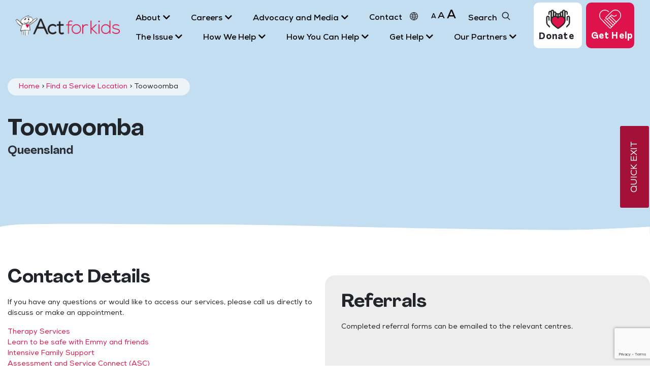

--- FILE ---
content_type: text/html; charset=UTF-8
request_url: https://www.actforkids.com.au/locations/toowoomba/
body_size: 23874
content:
<!doctype html>
<html dir="ltr" lang="en-AU">
<head>
<meta charset="utf-8">
<meta http-equiv="x-ua-compatible" content="ie=edge">
<meta name="viewport" content="width=device-width, initial-scale=1, shrink-to-fit=no">

<link rel="dns-prefetch" href="//fonts.gstatic.com">
<link rel="preconnect" href="https://fonts.gstatic.com" crossorigin>
<link rel="dns-prefetch" href="//cdnjs.cloudflare.com">
<link rel="preconnect" href="https://cdnjs.cloudflare.com" crossorigin>
<link rel="dns-prefetch" href="//fonts.googleapis.com">
<link rel="preconnect" href="https://fonts.googleapis.com" crossorigin>

		<!-- All in One SEO 4.9.2 - aioseo.com -->
	<meta name="robots" content="max-image-preview:large" />
	<meta name="author" content="Soak"/>
	<link rel="canonical" href="https://www.actforkids.com.au/locations/toowoomba/" />
	<meta name="generator" content="All in One SEO (AIOSEO) 4.9.2" />
		<meta property="og:locale" content="en_US" />
		<meta property="og:site_name" content="Act for Kids - Preventing and treating child abuse and neglect" />
		<meta property="og:type" content="article" />
		<meta property="og:title" content="Toowoomba - Act for Kids" />
		<meta property="og:url" content="https://www.actforkids.com.au/locations/toowoomba/" />
		<meta property="article:published_time" content="2021-06-17T15:20:29+00:00" />
		<meta property="article:modified_time" content="2024-11-06T04:26:17+00:00" />
		<meta name="twitter:card" content="summary_large_image" />
		<meta name="twitter:title" content="Toowoomba - Act for Kids" />
		<script type="application/ld+json" class="aioseo-schema">
			{"@context":"https:\/\/schema.org","@graph":[{"@type":"BreadcrumbList","@id":"https:\/\/www.actforkids.com.au\/locations\/toowoomba\/#breadcrumblist","itemListElement":[{"@type":"ListItem","@id":"https:\/\/www.actforkids.com.au#listItem","position":1,"name":"Home","item":"https:\/\/www.actforkids.com.au","nextItem":{"@type":"ListItem","@id":"\/services\/education-services\/#listItem","name":"Education Services"}},{"@type":"ListItem","@id":"\/services\/education-services\/#listItem","position":2,"name":"Education Services","item":"\/services\/education-services\/","nextItem":{"@type":"ListItem","@id":"\/services\/learn-to-be-safe\/#listItem","name":"Learn to be Safe with Emmy and Friends"},"previousItem":{"@type":"ListItem","@id":"https:\/\/www.actforkids.com.au#listItem","name":"Home"}},{"@type":"ListItem","@id":"\/services\/learn-to-be-safe\/#listItem","position":3,"name":"Learn to be Safe with Emmy and Friends","item":"\/services\/learn-to-be-safe\/","nextItem":{"@type":"ListItem","@id":"https:\/\/www.actforkids.com.au\/locations\/toowoomba\/#listItem","name":"Toowoomba"},"previousItem":{"@type":"ListItem","@id":"\/services\/education-services\/#listItem","name":"Education Services"}},{"@type":"ListItem","@id":"https:\/\/www.actforkids.com.au\/locations\/toowoomba\/#listItem","position":4,"name":"Toowoomba","previousItem":{"@type":"ListItem","@id":"\/services\/learn-to-be-safe\/#listItem","name":"Learn to be Safe with Emmy and Friends"}}]},{"@type":"Organization","@id":"https:\/\/www.actforkids.com.au\/#organization","name":"Act for Kids","description":"Preventing and treating child abuse and neglect","url":"https:\/\/www.actforkids.com.au\/"},{"@type":"Person","@id":"https:\/\/www.actforkids.com.au\/news\/author\/soak\/#author","url":"https:\/\/www.actforkids.com.au\/news\/author\/soak\/","name":"Soak","image":{"@type":"ImageObject","@id":"https:\/\/www.actforkids.com.au\/locations\/toowoomba\/#authorImage","url":"https:\/\/secure.gravatar.com\/avatar\/744feb0aa35b1a2721fd7af43784250d216ab50318fefd40e6884c981f2bf23a?s=96&d=mm&r=g","width":96,"height":96,"caption":"Soak"}},{"@type":"WebPage","@id":"https:\/\/www.actforkids.com.au\/locations\/toowoomba\/#webpage","url":"https:\/\/www.actforkids.com.au\/locations\/toowoomba\/","name":"Toowoomba - Act for Kids","inLanguage":"en-AU","isPartOf":{"@id":"https:\/\/www.actforkids.com.au\/#website"},"breadcrumb":{"@id":"https:\/\/www.actforkids.com.au\/locations\/toowoomba\/#breadcrumblist"},"author":{"@id":"https:\/\/www.actforkids.com.au\/news\/author\/soak\/#author"},"creator":{"@id":"https:\/\/www.actforkids.com.au\/news\/author\/soak\/#author"},"datePublished":"2021-06-18T01:20:29+10:00","dateModified":"2024-11-06T14:26:17+10:00"},{"@type":"WebSite","@id":"https:\/\/www.actforkids.com.au\/#website","url":"https:\/\/www.actforkids.com.au\/","name":"Act for Kids","description":"Preventing and treating child abuse and neglect","inLanguage":"en-AU","publisher":{"@id":"https:\/\/www.actforkids.com.au\/#organization"}}]}
		</script>
		<!-- All in One SEO -->

<script id="cookieyes" type="text/javascript" src="https://cdn-cookieyes.com/client_data/6bcd7a7be8372f0db0356e4d/script.js" data-rocket-defer defer></script>
	<!-- This site is optimized with the Yoast SEO plugin v26.7 - https://yoast.com/wordpress/plugins/seo/ -->
	<title>Toowoomba - Act for Kids</title>
<link data-rocket-prefetch href="https://www.googletagmanager.com" rel="dns-prefetch">
<link data-rocket-prefetch href="https://analytics.tiktok.com" rel="dns-prefetch">
<link data-rocket-prefetch href="https://connect.facebook.net" rel="dns-prefetch">
<link data-rocket-prefetch href="https://snap.licdn.com" rel="dns-prefetch">
<link data-rocket-prefetch href="https://cdn-cookieyes.com" rel="dns-prefetch">
<link data-rocket-prefetch href="https://fonts.googleapis.com" rel="dns-prefetch">
<link data-rocket-prefetch href="https://static.hotjar.com" rel="dns-prefetch">
<link data-rocket-prefetch href="https://bbox.blackbaudhosting.com" rel="dns-prefetch">
<link data-rocket-prefetch href="https://tracker.metricool.com" rel="dns-prefetch">
<link data-rocket-prefetch href="https://www.gstatic.com" rel="dns-prefetch">
<link data-rocket-prefetch href="https://translate.googleapis.com" rel="dns-prefetch">
<link data-rocket-prefetch href="https://script.hotjar.com" rel="dns-prefetch">
<link data-rocket-prefetch href="https://translate.google.com" rel="dns-prefetch">
<link data-rocket-prefetch href="https://maps.google.com" rel="dns-prefetch">
<link data-rocket-preload as="style" href="https://fonts.googleapis.com/css?family=Roboto%7COpen%20Sans%7CMerriweather&#038;display=swap" rel="preload">
<link href="https://fonts.googleapis.com/css?family=Roboto%7COpen%20Sans%7CMerriweather&#038;display=swap" media="print" onload="this.media=&#039;all&#039;" rel="stylesheet">
<noscript data-wpr-hosted-gf-parameters=""><link rel="stylesheet" href="https://fonts.googleapis.com/css?family=Roboto%7COpen%20Sans%7CMerriweather&#038;display=swap"></noscript><link rel="preload" data-rocket-preload as="image" href="https://www.actforkids.com.au/wp-content/uploads/2021/06/wave-mask.svg" fetchpriority="high">
	<link rel="canonical" href="https://www.actforkids.com.au/locations/toowoomba/" />
	<meta property="og:locale" content="en_US" />
	<meta property="og:type" content="article" />
	<meta property="og:title" content="Toowoomba - Act for Kids" />
	<meta property="og:url" content="https://www.actforkids.com.au/locations/toowoomba/" />
	<meta property="og:site_name" content="Act for Kids" />
	<meta property="article:modified_time" content="2024-11-06T04:26:17+00:00" />
	<meta name="twitter:card" content="summary_large_image" />
	<script type="application/ld+json" class="yoast-schema-graph">{"@context":"https://schema.org","@graph":[{"@type":"WebPage","@id":"https://www.actforkids.com.au/locations/toowoomba/","url":"https://www.actforkids.com.au/locations/toowoomba/","name":"Toowoomba - Act for Kids","isPartOf":{"@id":"https://www.actforkids.com.au/#website"},"datePublished":"2021-06-17T15:20:29+00:00","dateModified":"2024-11-06T04:26:17+00:00","breadcrumb":{"@id":"https://www.actforkids.com.au/locations/toowoomba/#breadcrumb"},"inLanguage":"en-AU","potentialAction":[{"@type":"ReadAction","target":["https://www.actforkids.com.au/locations/toowoomba/"]}]},{"@type":"BreadcrumbList","@id":"https://www.actforkids.com.au/locations/toowoomba/#breadcrumb","itemListElement":[{"@type":"ListItem","position":1,"name":"Home","item":"https://www.actforkids.com.au/"},{"@type":"ListItem","position":2,"name":"Find a Service Location","item":"https://www.actforkids.com.au/services/find-a-service-location/"},{"@type":"ListItem","position":3,"name":"Toowoomba"}]},{"@type":"WebSite","@id":"https://www.actforkids.com.au/#website","url":"https://www.actforkids.com.au/","name":"Act for Kids","description":"Preventing and treating child abuse and neglect","potentialAction":[{"@type":"SearchAction","target":{"@type":"EntryPoint","urlTemplate":"https://www.actforkids.com.au/search/{search_term_string}"},"query-input":{"@type":"PropertyValueSpecification","valueRequired":true,"valueName":"search_term_string"}}],"inLanguage":"en-AU"}]}</script>
	<!-- / Yoast SEO plugin. -->


<link rel='dns-prefetch' href='//translate.google.com' />
<link rel='dns-prefetch' href='//fonts.googleapis.com' />
<link href='https://fonts.gstatic.com' crossorigin rel='preconnect' />
		<!-- This site uses the Google Analytics by MonsterInsights plugin v9.11.1 - Using Analytics tracking - https://www.monsterinsights.com/ -->
							<script src="//www.googletagmanager.com/gtag/js?id=G-VLMM8BMCGY"  data-cfasync="false" data-wpfc-render="false" type="text/javascript" async></script>
			<script data-cfasync="false" data-wpfc-render="false" type="text/javascript">
				var mi_version = '9.11.1';
				var mi_track_user = true;
				var mi_no_track_reason = '';
								var MonsterInsightsDefaultLocations = {"page_location":"https:\/\/www.actforkids.com.au\/locations\/toowoomba\/"};
								if ( typeof MonsterInsightsPrivacyGuardFilter === 'function' ) {
					var MonsterInsightsLocations = (typeof MonsterInsightsExcludeQuery === 'object') ? MonsterInsightsPrivacyGuardFilter( MonsterInsightsExcludeQuery ) : MonsterInsightsPrivacyGuardFilter( MonsterInsightsDefaultLocations );
				} else {
					var MonsterInsightsLocations = (typeof MonsterInsightsExcludeQuery === 'object') ? MonsterInsightsExcludeQuery : MonsterInsightsDefaultLocations;
				}

								var disableStrs = [
										'ga-disable-G-VLMM8BMCGY',
									];

				/* Function to detect opted out users */
				function __gtagTrackerIsOptedOut() {
					for (var index = 0; index < disableStrs.length; index++) {
						if (document.cookie.indexOf(disableStrs[index] + '=true') > -1) {
							return true;
						}
					}

					return false;
				}

				/* Disable tracking if the opt-out cookie exists. */
				if (__gtagTrackerIsOptedOut()) {
					for (var index = 0; index < disableStrs.length; index++) {
						window[disableStrs[index]] = true;
					}
				}

				/* Opt-out function */
				function __gtagTrackerOptout() {
					for (var index = 0; index < disableStrs.length; index++) {
						document.cookie = disableStrs[index] + '=true; expires=Thu, 31 Dec 2099 23:59:59 UTC; path=/';
						window[disableStrs[index]] = true;
					}
				}

				if ('undefined' === typeof gaOptout) {
					function gaOptout() {
						__gtagTrackerOptout();
					}
				}
								window.dataLayer = window.dataLayer || [];

				window.MonsterInsightsDualTracker = {
					helpers: {},
					trackers: {},
				};
				if (mi_track_user) {
					function __gtagDataLayer() {
						dataLayer.push(arguments);
					}

					function __gtagTracker(type, name, parameters) {
						if (!parameters) {
							parameters = {};
						}

						if (parameters.send_to) {
							__gtagDataLayer.apply(null, arguments);
							return;
						}

						if (type === 'event') {
														parameters.send_to = monsterinsights_frontend.v4_id;
							var hookName = name;
							if (typeof parameters['event_category'] !== 'undefined') {
								hookName = parameters['event_category'] + ':' + name;
							}

							if (typeof MonsterInsightsDualTracker.trackers[hookName] !== 'undefined') {
								MonsterInsightsDualTracker.trackers[hookName](parameters);
							} else {
								__gtagDataLayer('event', name, parameters);
							}
							
						} else {
							__gtagDataLayer.apply(null, arguments);
						}
					}

					__gtagTracker('js', new Date());
					__gtagTracker('set', {
						'developer_id.dZGIzZG': true,
											});
					if ( MonsterInsightsLocations.page_location ) {
						__gtagTracker('set', MonsterInsightsLocations);
					}
										__gtagTracker('config', 'G-VLMM8BMCGY', {"forceSSL":"true","link_attribution":"true"} );
										window.gtag = __gtagTracker;										(function () {
						/* https://developers.google.com/analytics/devguides/collection/analyticsjs/ */
						/* ga and __gaTracker compatibility shim. */
						var noopfn = function () {
							return null;
						};
						var newtracker = function () {
							return new Tracker();
						};
						var Tracker = function () {
							return null;
						};
						var p = Tracker.prototype;
						p.get = noopfn;
						p.set = noopfn;
						p.send = function () {
							var args = Array.prototype.slice.call(arguments);
							args.unshift('send');
							__gaTracker.apply(null, args);
						};
						var __gaTracker = function () {
							var len = arguments.length;
							if (len === 0) {
								return;
							}
							var f = arguments[len - 1];
							if (typeof f !== 'object' || f === null || typeof f.hitCallback !== 'function') {
								if ('send' === arguments[0]) {
									var hitConverted, hitObject = false, action;
									if ('event' === arguments[1]) {
										if ('undefined' !== typeof arguments[3]) {
											hitObject = {
												'eventAction': arguments[3],
												'eventCategory': arguments[2],
												'eventLabel': arguments[4],
												'value': arguments[5] ? arguments[5] : 1,
											}
										}
									}
									if ('pageview' === arguments[1]) {
										if ('undefined' !== typeof arguments[2]) {
											hitObject = {
												'eventAction': 'page_view',
												'page_path': arguments[2],
											}
										}
									}
									if (typeof arguments[2] === 'object') {
										hitObject = arguments[2];
									}
									if (typeof arguments[5] === 'object') {
										Object.assign(hitObject, arguments[5]);
									}
									if ('undefined' !== typeof arguments[1].hitType) {
										hitObject = arguments[1];
										if ('pageview' === hitObject.hitType) {
											hitObject.eventAction = 'page_view';
										}
									}
									if (hitObject) {
										action = 'timing' === arguments[1].hitType ? 'timing_complete' : hitObject.eventAction;
										hitConverted = mapArgs(hitObject);
										__gtagTracker('event', action, hitConverted);
									}
								}
								return;
							}

							function mapArgs(args) {
								var arg, hit = {};
								var gaMap = {
									'eventCategory': 'event_category',
									'eventAction': 'event_action',
									'eventLabel': 'event_label',
									'eventValue': 'event_value',
									'nonInteraction': 'non_interaction',
									'timingCategory': 'event_category',
									'timingVar': 'name',
									'timingValue': 'value',
									'timingLabel': 'event_label',
									'page': 'page_path',
									'location': 'page_location',
									'title': 'page_title',
									'referrer' : 'page_referrer',
								};
								for (arg in args) {
																		if (!(!args.hasOwnProperty(arg) || !gaMap.hasOwnProperty(arg))) {
										hit[gaMap[arg]] = args[arg];
									} else {
										hit[arg] = args[arg];
									}
								}
								return hit;
							}

							try {
								f.hitCallback();
							} catch (ex) {
							}
						};
						__gaTracker.create = newtracker;
						__gaTracker.getByName = newtracker;
						__gaTracker.getAll = function () {
							return [];
						};
						__gaTracker.remove = noopfn;
						__gaTracker.loaded = true;
						window['__gaTracker'] = __gaTracker;
					})();
									} else {
										console.log("");
					(function () {
						function __gtagTracker() {
							return null;
						}

						window['__gtagTracker'] = __gtagTracker;
						window['gtag'] = __gtagTracker;
					})();
									}
			</script>
							<!-- / Google Analytics by MonsterInsights -->
		<style id='wp-img-auto-sizes-contain-inline-css' type='text/css'>
img:is([sizes=auto i],[sizes^="auto," i]){contain-intrinsic-size:3000px 1500px}
/*# sourceURL=wp-img-auto-sizes-contain-inline-css */
</style>
<link rel="stylesheet" href="/wp-includes/css/dist/components/style.min.css"><link rel="stylesheet" href="/wp-includes/css/dist/preferences/style.min.css"><link rel="stylesheet" href="/wp-includes/css/dist/block-editor/style.min.css"><link rel="stylesheet" href="/wp-includes/css/dist/reusable-blocks/style.min.css"><link rel="stylesheet" href="/wp-includes/css/dist/patterns/style.min.css"><link rel="stylesheet" href="/wp-includes/css/dist/editor/style.min.css"><link rel="stylesheet" href="/wp-content/plugins/algori-pdf-viewer/dist/blocks.style.build.css"><link rel="stylesheet" href="/wp-content/plugins/all-in-one-seo-pack/dist/Lite/assets/css/table-of-contents/global.e90f6d47.css"><style id='tropicalista-pdfembed-style-inline-css' type='text/css'>
.wp-block-tropicalista-pdfembed{height:500px}

/*# sourceURL=https://www.actforkids.com.au/wp-content/plugins/pdf-embed/build/style-index.css */
</style>
<style id='global-styles-inline-css' type='text/css'>
:root{--wp--preset--aspect-ratio--square: 1;--wp--preset--aspect-ratio--4-3: 4/3;--wp--preset--aspect-ratio--3-4: 3/4;--wp--preset--aspect-ratio--3-2: 3/2;--wp--preset--aspect-ratio--2-3: 2/3;--wp--preset--aspect-ratio--16-9: 16/9;--wp--preset--aspect-ratio--9-16: 9/16;--wp--preset--color--black: #000000;--wp--preset--color--cyan-bluish-gray: #abb8c3;--wp--preset--color--white: #ffffff;--wp--preset--color--pale-pink: #f78da7;--wp--preset--color--vivid-red: #cf2e2e;--wp--preset--color--luminous-vivid-orange: #ff6900;--wp--preset--color--luminous-vivid-amber: #fcb900;--wp--preset--color--light-green-cyan: #7bdcb5;--wp--preset--color--vivid-green-cyan: #00d084;--wp--preset--color--pale-cyan-blue: #8ed1fc;--wp--preset--color--vivid-cyan-blue: #0693e3;--wp--preset--color--vivid-purple: #9b51e0;--wp--preset--color--strong-magenta: #a156b4;--wp--preset--color--light-grayish-magenta: #d0a5db;--wp--preset--color--very-light-gray: #eee;--wp--preset--color--very-dark-gray: #444;--wp--preset--gradient--vivid-cyan-blue-to-vivid-purple: linear-gradient(135deg,rgb(6,147,227) 0%,rgb(155,81,224) 100%);--wp--preset--gradient--light-green-cyan-to-vivid-green-cyan: linear-gradient(135deg,rgb(122,220,180) 0%,rgb(0,208,130) 100%);--wp--preset--gradient--luminous-vivid-amber-to-luminous-vivid-orange: linear-gradient(135deg,rgb(252,185,0) 0%,rgb(255,105,0) 100%);--wp--preset--gradient--luminous-vivid-orange-to-vivid-red: linear-gradient(135deg,rgb(255,105,0) 0%,rgb(207,46,46) 100%);--wp--preset--gradient--very-light-gray-to-cyan-bluish-gray: linear-gradient(135deg,rgb(238,238,238) 0%,rgb(169,184,195) 100%);--wp--preset--gradient--cool-to-warm-spectrum: linear-gradient(135deg,rgb(74,234,220) 0%,rgb(151,120,209) 20%,rgb(207,42,186) 40%,rgb(238,44,130) 60%,rgb(251,105,98) 80%,rgb(254,248,76) 100%);--wp--preset--gradient--blush-light-purple: linear-gradient(135deg,rgb(255,206,236) 0%,rgb(152,150,240) 100%);--wp--preset--gradient--blush-bordeaux: linear-gradient(135deg,rgb(254,205,165) 0%,rgb(254,45,45) 50%,rgb(107,0,62) 100%);--wp--preset--gradient--luminous-dusk: linear-gradient(135deg,rgb(255,203,112) 0%,rgb(199,81,192) 50%,rgb(65,88,208) 100%);--wp--preset--gradient--pale-ocean: linear-gradient(135deg,rgb(255,245,203) 0%,rgb(182,227,212) 50%,rgb(51,167,181) 100%);--wp--preset--gradient--electric-grass: linear-gradient(135deg,rgb(202,248,128) 0%,rgb(113,206,126) 100%);--wp--preset--gradient--midnight: linear-gradient(135deg,rgb(2,3,129) 0%,rgb(40,116,252) 100%);--wp--preset--font-size--small: 13px;--wp--preset--font-size--medium: 20px;--wp--preset--font-size--large: 36px;--wp--preset--font-size--x-large: 42px;--wp--preset--font-size--normal: 16px;--wp--preset--font-size--huge: 50px;--wp--preset--spacing--20: 0.44rem;--wp--preset--spacing--30: 0.67rem;--wp--preset--spacing--40: 1rem;--wp--preset--spacing--50: 1.5rem;--wp--preset--spacing--60: 2.25rem;--wp--preset--spacing--70: 3.38rem;--wp--preset--spacing--80: 5.06rem;--wp--preset--shadow--natural: 6px 6px 9px rgba(0, 0, 0, 0.2);--wp--preset--shadow--deep: 12px 12px 50px rgba(0, 0, 0, 0.4);--wp--preset--shadow--sharp: 6px 6px 0px rgba(0, 0, 0, 0.2);--wp--preset--shadow--outlined: 6px 6px 0px -3px rgb(255, 255, 255), 6px 6px rgb(0, 0, 0);--wp--preset--shadow--crisp: 6px 6px 0px rgb(0, 0, 0);}:where(body) { margin: 0; }.wp-site-blocks > .alignleft { float: left; margin-right: 2em; }.wp-site-blocks > .alignright { float: right; margin-left: 2em; }.wp-site-blocks > .aligncenter { justify-content: center; margin-left: auto; margin-right: auto; }:where(.is-layout-flex){gap: 0.5em;}:where(.is-layout-grid){gap: 0.5em;}.is-layout-flow > .alignleft{float: left;margin-inline-start: 0;margin-inline-end: 2em;}.is-layout-flow > .alignright{float: right;margin-inline-start: 2em;margin-inline-end: 0;}.is-layout-flow > .aligncenter{margin-left: auto !important;margin-right: auto !important;}.is-layout-constrained > .alignleft{float: left;margin-inline-start: 0;margin-inline-end: 2em;}.is-layout-constrained > .alignright{float: right;margin-inline-start: 2em;margin-inline-end: 0;}.is-layout-constrained > .aligncenter{margin-left: auto !important;margin-right: auto !important;}.is-layout-constrained > :where(:not(.alignleft):not(.alignright):not(.alignfull)){margin-left: auto !important;margin-right: auto !important;}body .is-layout-flex{display: flex;}.is-layout-flex{flex-wrap: wrap;align-items: center;}.is-layout-flex > :is(*, div){margin: 0;}body .is-layout-grid{display: grid;}.is-layout-grid > :is(*, div){margin: 0;}body{padding-top: 0px;padding-right: 0px;padding-bottom: 0px;padding-left: 0px;}a:where(:not(.wp-element-button)){text-decoration: underline;}:root :where(.wp-element-button, .wp-block-button__link){background-color: #32373c;border-width: 0;color: #fff;font-family: inherit;font-size: inherit;font-style: inherit;font-weight: inherit;letter-spacing: inherit;line-height: inherit;padding-top: calc(0.667em + 2px);padding-right: calc(1.333em + 2px);padding-bottom: calc(0.667em + 2px);padding-left: calc(1.333em + 2px);text-decoration: none;text-transform: inherit;}.has-black-color{color: var(--wp--preset--color--black) !important;}.has-cyan-bluish-gray-color{color: var(--wp--preset--color--cyan-bluish-gray) !important;}.has-white-color{color: var(--wp--preset--color--white) !important;}.has-pale-pink-color{color: var(--wp--preset--color--pale-pink) !important;}.has-vivid-red-color{color: var(--wp--preset--color--vivid-red) !important;}.has-luminous-vivid-orange-color{color: var(--wp--preset--color--luminous-vivid-orange) !important;}.has-luminous-vivid-amber-color{color: var(--wp--preset--color--luminous-vivid-amber) !important;}.has-light-green-cyan-color{color: var(--wp--preset--color--light-green-cyan) !important;}.has-vivid-green-cyan-color{color: var(--wp--preset--color--vivid-green-cyan) !important;}.has-pale-cyan-blue-color{color: var(--wp--preset--color--pale-cyan-blue) !important;}.has-vivid-cyan-blue-color{color: var(--wp--preset--color--vivid-cyan-blue) !important;}.has-vivid-purple-color{color: var(--wp--preset--color--vivid-purple) !important;}.has-strong-magenta-color{color: var(--wp--preset--color--strong-magenta) !important;}.has-light-grayish-magenta-color{color: var(--wp--preset--color--light-grayish-magenta) !important;}.has-very-light-gray-color{color: var(--wp--preset--color--very-light-gray) !important;}.has-very-dark-gray-color{color: var(--wp--preset--color--very-dark-gray) !important;}.has-black-background-color{background-color: var(--wp--preset--color--black) !important;}.has-cyan-bluish-gray-background-color{background-color: var(--wp--preset--color--cyan-bluish-gray) !important;}.has-white-background-color{background-color: var(--wp--preset--color--white) !important;}.has-pale-pink-background-color{background-color: var(--wp--preset--color--pale-pink) !important;}.has-vivid-red-background-color{background-color: var(--wp--preset--color--vivid-red) !important;}.has-luminous-vivid-orange-background-color{background-color: var(--wp--preset--color--luminous-vivid-orange) !important;}.has-luminous-vivid-amber-background-color{background-color: var(--wp--preset--color--luminous-vivid-amber) !important;}.has-light-green-cyan-background-color{background-color: var(--wp--preset--color--light-green-cyan) !important;}.has-vivid-green-cyan-background-color{background-color: var(--wp--preset--color--vivid-green-cyan) !important;}.has-pale-cyan-blue-background-color{background-color: var(--wp--preset--color--pale-cyan-blue) !important;}.has-vivid-cyan-blue-background-color{background-color: var(--wp--preset--color--vivid-cyan-blue) !important;}.has-vivid-purple-background-color{background-color: var(--wp--preset--color--vivid-purple) !important;}.has-strong-magenta-background-color{background-color: var(--wp--preset--color--strong-magenta) !important;}.has-light-grayish-magenta-background-color{background-color: var(--wp--preset--color--light-grayish-magenta) !important;}.has-very-light-gray-background-color{background-color: var(--wp--preset--color--very-light-gray) !important;}.has-very-dark-gray-background-color{background-color: var(--wp--preset--color--very-dark-gray) !important;}.has-black-border-color{border-color: var(--wp--preset--color--black) !important;}.has-cyan-bluish-gray-border-color{border-color: var(--wp--preset--color--cyan-bluish-gray) !important;}.has-white-border-color{border-color: var(--wp--preset--color--white) !important;}.has-pale-pink-border-color{border-color: var(--wp--preset--color--pale-pink) !important;}.has-vivid-red-border-color{border-color: var(--wp--preset--color--vivid-red) !important;}.has-luminous-vivid-orange-border-color{border-color: var(--wp--preset--color--luminous-vivid-orange) !important;}.has-luminous-vivid-amber-border-color{border-color: var(--wp--preset--color--luminous-vivid-amber) !important;}.has-light-green-cyan-border-color{border-color: var(--wp--preset--color--light-green-cyan) !important;}.has-vivid-green-cyan-border-color{border-color: var(--wp--preset--color--vivid-green-cyan) !important;}.has-pale-cyan-blue-border-color{border-color: var(--wp--preset--color--pale-cyan-blue) !important;}.has-vivid-cyan-blue-border-color{border-color: var(--wp--preset--color--vivid-cyan-blue) !important;}.has-vivid-purple-border-color{border-color: var(--wp--preset--color--vivid-purple) !important;}.has-strong-magenta-border-color{border-color: var(--wp--preset--color--strong-magenta) !important;}.has-light-grayish-magenta-border-color{border-color: var(--wp--preset--color--light-grayish-magenta) !important;}.has-very-light-gray-border-color{border-color: var(--wp--preset--color--very-light-gray) !important;}.has-very-dark-gray-border-color{border-color: var(--wp--preset--color--very-dark-gray) !important;}.has-vivid-cyan-blue-to-vivid-purple-gradient-background{background: var(--wp--preset--gradient--vivid-cyan-blue-to-vivid-purple) !important;}.has-light-green-cyan-to-vivid-green-cyan-gradient-background{background: var(--wp--preset--gradient--light-green-cyan-to-vivid-green-cyan) !important;}.has-luminous-vivid-amber-to-luminous-vivid-orange-gradient-background{background: var(--wp--preset--gradient--luminous-vivid-amber-to-luminous-vivid-orange) !important;}.has-luminous-vivid-orange-to-vivid-red-gradient-background{background: var(--wp--preset--gradient--luminous-vivid-orange-to-vivid-red) !important;}.has-very-light-gray-to-cyan-bluish-gray-gradient-background{background: var(--wp--preset--gradient--very-light-gray-to-cyan-bluish-gray) !important;}.has-cool-to-warm-spectrum-gradient-background{background: var(--wp--preset--gradient--cool-to-warm-spectrum) !important;}.has-blush-light-purple-gradient-background{background: var(--wp--preset--gradient--blush-light-purple) !important;}.has-blush-bordeaux-gradient-background{background: var(--wp--preset--gradient--blush-bordeaux) !important;}.has-luminous-dusk-gradient-background{background: var(--wp--preset--gradient--luminous-dusk) !important;}.has-pale-ocean-gradient-background{background: var(--wp--preset--gradient--pale-ocean) !important;}.has-electric-grass-gradient-background{background: var(--wp--preset--gradient--electric-grass) !important;}.has-midnight-gradient-background{background: var(--wp--preset--gradient--midnight) !important;}.has-small-font-size{font-size: var(--wp--preset--font-size--small) !important;}.has-medium-font-size{font-size: var(--wp--preset--font-size--medium) !important;}.has-large-font-size{font-size: var(--wp--preset--font-size--large) !important;}.has-x-large-font-size{font-size: var(--wp--preset--font-size--x-large) !important;}.has-normal-font-size{font-size: var(--wp--preset--font-size--normal) !important;}.has-huge-font-size{font-size: var(--wp--preset--font-size--huge) !important;}
:where(.wp-block-post-template.is-layout-flex){gap: 1.25em;}:where(.wp-block-post-template.is-layout-grid){gap: 1.25em;}
:where(.wp-block-term-template.is-layout-flex){gap: 1.25em;}:where(.wp-block-term-template.is-layout-grid){gap: 1.25em;}
:where(.wp-block-columns.is-layout-flex){gap: 2em;}:where(.wp-block-columns.is-layout-grid){gap: 2em;}
:root :where(.wp-block-pullquote){font-size: 1.5em;line-height: 1.6;}
/*# sourceURL=global-styles-inline-css */
</style>
<link rel="stylesheet" href="/wp-content/plugins/google-language-translator/css/style.css"><link rel="stylesheet" href="/wp-content/plugins/wp-store-locator/css/styles.min.css"><link rel="stylesheet" href="/wp-content/plugins/elementor/assets/lib/eicons/css/elementor-icons.min.css"><link rel="stylesheet" href="/wp-content/uploads/elementor/css/custom-frontend.min.css"><link rel="stylesheet" href="/wp-content/uploads/elementor/css/post-16803.css"><link rel="stylesheet" href="/wp-content/plugins/sticky-header-effects-for-elementor/assets/css/she-header-style.css"><link rel="stylesheet" href="/wp-content/themes/actforkids/dist/styles/main.css?id=6e831cc5ff28b0191f81"><link rel="stylesheet" href="/wp-content/uploads/elementor/google-fonts/css/roboto.css"><link rel="stylesheet" href="/wp-content/uploads/elementor/google-fonts/css/robotoslab.css"><style>#google_language_translator a{display:none!important;}div.skiptranslate.goog-te-gadget{display:inline!important;}.goog-te-gadget{color:transparent!important;}.goog-te-gadget{font-size:0px!important;}.goog-branding{display:none;}.goog-tooltip{display: none!important;}.goog-tooltip:hover{display: none!important;}.goog-text-highlight{background-color:transparent!important;border:none!important;box-shadow:none!important;}#google_language_translator select.goog-te-combo{color:#32373c;}#flags{display:none;}div.skiptranslate{display:none!important;}body{top:0px!important;}#goog-gt-{display:none!important;}font font{background-color:transparent!important;box-shadow:none!important;position:initial!important;}#glt-translate-trigger{left:20px;right:auto;}#glt-translate-trigger > span{color:#ffffff;}#glt-translate-trigger{background:#f89406;}.goog-te-gadget .goog-te-combo{width:100%;}#google_language_translator .goog-te-gadget .goog-te-combo{background:#ffffff;border:0!important;}</style><!-- Hotjar Tracking Code for https://www.actforkids.com.au/get-involved/social/ -->
<script>
    (function(h,o,t,j,a,r){
        h.hj=h.hj||function(){(h.hj.q=h.hj.q||[]).push(arguments)};
        h._hjSettings={hjid:1356125,hjsv:6};
        a=o.getElementsByTagName('head')[0];
        r=o.createElement('script');r.async=1;
        r.src=t+h._hjSettings.hjid+j+h._hjSettings.hjsv;
        a.appendChild(r);
    })(window,document,'https://static.hotjar.com/c/hotjar-','.js?sv=');
</script>

<meta name="facebook-domain-verification" content="v7jwscg5tl7737f9gfveua386x9v24" />

<!-- Google Tag Manager -->
<script>(function(w,d,s,l,i){w[l]=w[l]||[];w[l].push({'gtm.start':
new Date().getTime(),event:'gtm.js'});var f=d.getElementsByTagName(s)[0],
j=d.createElement(s),dl=l!='dataLayer'?'&l='+l:'';j.async=true;j.src=
'https://www.googletagmanager.com/gtm.js?id='+i+dl;f.parentNode.insertBefore(j,f);
})(window,document,'script','dataLayer','GTM-WCQZVTJ');</script>
<!-- End Google Tag Manager -->

<!-- Google Tag Manager -->
<script>(function(w,d,s,l,i){w[l]=w[l]||[];w[l].push({'gtm.start':
new Date().getTime(),event:'gtm.js'});var f=d.getElementsByTagName(s)[0],
j=d.createElement(s),dl=l!='dataLayer'?'&l='+l:'';j.async=true;j.src=
'https://www.googletagmanager.com/gtm.js?id='+i+dl;f.parentNode.insertBefore(j,f);
})(window,document,'script','dataLayer','GTM-P92QP8FF');</script>
<!-- End Google Tag Manager -->
	<style id="zeno-font-resizer" type="text/css">
		p.zeno_font_resizer .screen-reader-text {
			border: 0;
			clip: rect(1px, 1px, 1px, 1px);
			clip-path: inset(50%);
			height: 1px;
			margin: -1px;
			overflow: hidden;
			padding: 0;
			position: absolute;
			width: 1px;
			word-wrap: normal !important;
		}
	</style>
	<meta name="tec-api-version" content="v1"><meta name="tec-api-origin" content="https://www.actforkids.com.au"><link rel="alternate" href="https://www.actforkids.com.au/wp-json/tribe/events/v1/" /><meta name="generator" content="Elementor 3.34.1; features: additional_custom_breakpoints; settings: css_print_method-external, google_font-enabled, font_display-swap">
<script type="text/javascript">
_linkedin_partner_id = "5039482";
window._linkedin_data_partner_ids = window._linkedin_data_partner_ids || [];
window._linkedin_data_partner_ids.push(_linkedin_partner_id);
</script><script type="text/javascript">
(function(l) {
if (!l){window.lintrk = function(a,b){window.lintrk.q.push([a,b])};
window.lintrk.q=[]}
var s = document.getElementsByTagName("script")[0];
var b = document.createElement("script");
b.type = "text/javascript";b.async = true;
b.src = "https://snap.licdn.com/li.lms-analytics/insight.min.js";
s.parentNode.insertBefore(b, s);})(window.lintrk);
</script>
<noscript>
<img height="1" width="1" style="display:none;" alt="" src="https://px.ads.linkedin.com/collect/?pid=5039482&fmt=gif" />
</noscript>
			<style>
				.e-con.e-parent:nth-of-type(n+4):not(.e-lazyloaded):not(.e-no-lazyload),
				.e-con.e-parent:nth-of-type(n+4):not(.e-lazyloaded):not(.e-no-lazyload) * {
					background-image: none !important;
				}
				@media screen and (max-height: 1024px) {
					.e-con.e-parent:nth-of-type(n+3):not(.e-lazyloaded):not(.e-no-lazyload),
					.e-con.e-parent:nth-of-type(n+3):not(.e-lazyloaded):not(.e-no-lazyload) * {
						background-image: none !important;
					}
				}
				@media screen and (max-height: 640px) {
					.e-con.e-parent:nth-of-type(n+2):not(.e-lazyloaded):not(.e-no-lazyload),
					.e-con.e-parent:nth-of-type(n+2):not(.e-lazyloaded):not(.e-no-lazyload) * {
						background-image: none !important;
					}
				}
			</style>
			<link rel="icon" href="/wp-content/uploads/2021/06/cropped-Emmy-Favicon-32x32.png" sizes="32x32">
<link rel="icon" href="/wp-content/uploads/2021/06/cropped-Emmy-Favicon-192x192.png" sizes="192x192">
<link rel="apple-touch-icon" href="/wp-content/uploads/2021/06/cropped-Emmy-Favicon-180x180.png">
<meta name="msapplication-TileImage" content="/wp-content/uploads/2021/06/cropped-Emmy-Favicon-270x270.png">
<style id="rocket-lazyrender-inline-css">[data-wpr-lazyrender] {content-visibility: auto;}</style><meta name="generator" content="WP Rocket 3.20.2" data-wpr-features="wpr_defer_js wpr_preconnect_external_domains wpr_automatic_lazy_rendering wpr_oci wpr_preload_links wpr_desktop" /></head>
<body data-rsssl=1 class="wp-singular wpsl_stores-template-default single single-wpsl_stores postid-2361 wp-embed-responsive wp-theme-actforkidsresources tribe-no-js toowoomba elementor-default elementor-kit-16803">
    <header  class="banner">
    <section  class="search-bar">
      <div  class="container p-4">
        <form role="search" method="get" action="https://www.actforkids.com.au/" class="d-flex align-items-center justify-content-space-between">
          <input type="search" class="search-input" id='site-search' aria-label="Search through site content" value name="s" placeholder="Search">
          <button class="btn btn-primary d-flex" type="submit">
            <svg class="search-icon" width="15px" height="15px" viewBox="0 0 24 24" version="1.1" xmlns:xlink="http://www.w3.org/1999/xlink" xmlns="http://www.w3.org/2000/svg">
              <g id="ImagesIconSearchSearch-White">
                <path d="M23.6351 21.8602L17.7187 15.9194C19.2399 14.1735 20.0734 11.9768 20.0734 9.68999C20.0734 4.34701 15.5708 0 10.0367 0C4.50255 0 0 4.34701 0 9.68999C0 15.033 4.50255 19.38 10.0367 19.38C12.1143 19.38 14.0941 18.775 15.7868 17.6265L21.7482 23.6124C21.9974 23.8622 22.3325 24 22.6916 24C23.0316 24 23.3541 23.8749 23.5989 23.6474C24.119 23.1641 24.1356 22.3628 23.6351 21.8602ZM10.0367 2.52782C14.1273 2.52782 17.4551 5.74069 17.4551 9.68999C17.4551 13.6393 14.1273 16.8522 10.0367 16.8522C5.94608 16.8522 2.61827 13.6393 2.61827 9.68999C2.61827 5.74069 5.94608 2.52782 10.0367 2.52782Z" id="ImagesIconSearchSearch-Grey" fill="#FFFFFF" fill-rule="evenodd" stroke="none" />
              </g>
            </svg>
            Search
          </button>
          <svg class="close-search" width="32px" height="32px" viewBox="0 0 32 32" version="1.1" xmlns:xlink="http://www.w3.org/1999/xlink" xmlns="http://www.w3.org/2000/svg">
            <g id="ImagesIconCloseClose-Large-Dark">
              <path d="M14.1991 12.0002L23.5444 2.65458C24.1525 2.04669 24.1525 1.06381 23.5444 0.455919C22.9365 -0.151973 21.9536 -0.151973 21.3457 0.455919L12.0001 9.80152L2.65479 0.455919C2.04662 -0.151973 1.06403 -0.151973 0.456133 0.455919C-0.152044 1.06381 -0.152044 2.04669 0.456133 2.65458L9.80144 12.0002L0.456133 21.3458C-0.152044 21.9537 -0.152044 22.9365 0.456133 23.5444C0.759082 23.8477 1.15742 24 1.55546 24C1.95351 24 2.35156 23.8477 2.65479 23.5444L12.0001 14.1988L21.3457 23.5444C21.6489 23.8477 22.047 24 22.445 24C22.8431 24 23.2411 23.8477 23.5444 23.5444C24.1525 22.9365 24.1525 21.9537 23.5444 21.3458L14.1991 12.0002Z" transform="translate(3.9997509 3.999668)" id="Path" fill="#000000" fill-rule="evenodd" stroke="none" />
            </g>
          </svg>
        </form>
      </div>
    </section>
    <div  class="container-fluid">
        <nav class="navbar navbar-expand-lg">
          <div class="d-flex justify-content-between w-100 align-items-center w-100">
            <a class="navbar-brand" href="https://www.actforkids.com.au/">
                                                      <img class="img-fluid" src="/wp-content/uploads/2021/05/AFK-Logo.svg">
                                              </a>
            <div class='d-flex flex-row'>
            <button type="button" class="btn btn-header btn-primary d-flex flex-row align-items-center flex-md-column flex-lg-column d-lg-none">
              
                              <img src="/wp-content/uploads/2021/03/gethelp-icon.svg">
                            <span>
                Get Help
              </span>
            </button>
            <button class="navbar-toggler order-lg-1 order-3" type="button" data-toggle="collapse" data-target="#primary_nav" aria-controls="primary_nav" aria-expanded="false" aria-label="Toggle navigation">
              <i class="fas fa-bars" aria-hidden="true"></i>
            </button>
            </div>
          </div>
            <div class="collapse navbar-collapse  d-lg-flex justify-content-end" id="primary_nav">
                <div class="d-flex flex-column w-100">
                  <div  class="row">
                    <div class='col-12 col-md-6 col-lg-12  order-lg-1 order-2'>
                                            <ul id="menu-secondary_menu" class="nav navbar-nav d-flex align-items-center"><li itemscope="itemscope" itemtype="https://www.schema.org/SiteNavigationElement" id="menu-item-827" class="menu-item menu-item-type-post_type menu-item-object-page menu-item-has-children dropdown menu-item-827 nav-item"><a title="About" href="https://www.actforkids.com.au/about/" data-toggle="dropdown" aria-haspopup="true" aria-expanded="false" class="dropdown-toggle nav-link" id="menu-item-dropdown-827"><span>About</span></a>
<ul class="dropdown-menu" aria-labelledby="menu-item-dropdown-827" role="menu">
	<li itemscope="itemscope" itemtype="https://www.schema.org/SiteNavigationElement" id="menu-item-1343" class="menu-item menu-item-type-post_type menu-item-object-page menu-item-1343 nav-item"><a title="About Act for Kids" href="https://www.actforkids.com.au/about/" class="dropdown-item"><span>About Act for Kids</span></a></li>
	<li itemscope="itemscope" itemtype="https://www.schema.org/SiteNavigationElement" id="menu-item-1175" class="menu-item menu-item-type-post_type menu-item-object-page menu-item-1175 nav-item"><a title="Our Story" href="https://www.actforkids.com.au/about/our-story/" class="dropdown-item"><span>Our Story</span></a></li>
	<li itemscope="itemscope" itemtype="https://www.schema.org/SiteNavigationElement" id="menu-item-16472" class="menu-item menu-item-type-post_type menu-item-object-page menu-item-16472 nav-item"><a title="Our Child Safe Commitment" href="https://www.actforkids.com.au/child-safe-commitment/" class="dropdown-item"><span>Our Child Safe Commitment</span></a></li>
	<li itemscope="itemscope" itemtype="https://www.schema.org/SiteNavigationElement" id="menu-item-1174" class="menu-item menu-item-type-post_type menu-item-object-page menu-item-1174 nav-item"><a title="Our People" href="https://www.actforkids.com.au/about/our-people/" class="dropdown-item"><span>Our People</span></a></li>
	<li itemscope="itemscope" itemtype="https://www.schema.org/SiteNavigationElement" id="menu-item-1176" class="menu-item menu-item-type-post_type menu-item-object-page menu-item-1176 nav-item"><a title="Annual Reviews" href="https://www.actforkids.com.au/about/annual-reviews-archive/" class="dropdown-item"><span>Annual Reviews</span></a></li>
	<li itemscope="itemscope" itemtype="https://www.schema.org/SiteNavigationElement" id="menu-item-13811" class="menu-item menu-item-type-post_type menu-item-object-page menu-item-13811 nav-item"><a title="Our Strategic Plan" href="https://www.actforkids.com.au/about/strategic-plan/" class="dropdown-item"><span>Our Strategic Plan</span></a></li>
	<li itemscope="itemscope" itemtype="https://www.schema.org/SiteNavigationElement" id="menu-item-1178" class="menu-item menu-item-type-post_type menu-item-object-page menu-item-1178 nav-item"><a title="Reconciliation Action Plan" href="https://www.actforkids.com.au/about/reconciliation-action-plan/" class="dropdown-item"><span>Reconciliation Action Plan</span></a></li>
	<li itemscope="itemscope" itemtype="https://www.schema.org/SiteNavigationElement" id="menu-item-16798" class="menu-item menu-item-type-post_type menu-item-object-page menu-item-16798 nav-item"><a title="Environmental, Social and Governance Framework" href="https://www.actforkids.com.au/about/environmental-social-and-governance-framework/" class="dropdown-item"><span>Environmental, Social and Governance Framework</span></a></li>
	<li itemscope="itemscope" itemtype="https://www.schema.org/SiteNavigationElement" id="menu-item-16799" class="menu-item menu-item-type-post_type menu-item-object-page menu-item-16799 nav-item"><a title="Organisational Impact Framework" href="https://www.actforkids.com.au/about/organisational-impact-framework/" class="dropdown-item"><span>Organisational Impact Framework</span></a></li>
</ul>
</li>
<li itemscope="itemscope" itemtype="https://www.schema.org/SiteNavigationElement" id="menu-item-826" class="menu-item menu-item-type-post_type menu-item-object-page menu-item-has-children dropdown menu-item-826 nav-item"><a title="Careers" href="https://www.actforkids.com.au/careers/" data-toggle="dropdown" aria-haspopup="true" aria-expanded="false" class="dropdown-toggle nav-link" id="menu-item-dropdown-826"><span>Careers</span></a>
<ul class="dropdown-menu" aria-labelledby="menu-item-dropdown-826" role="menu">
	<li itemscope="itemscope" itemtype="https://www.schema.org/SiteNavigationElement" id="menu-item-1345" class="menu-item menu-item-type-post_type menu-item-object-page menu-item-1345 nav-item"><a title="Available Positions" href="https://www.actforkids.com.au/careers/available-positions/" class="dropdown-item"><span>Available Positions</span></a></li>
	<li itemscope="itemscope" itemtype="https://www.schema.org/SiteNavigationElement" id="menu-item-1344" class="menu-item menu-item-type-post_type menu-item-object-page menu-item-1344 nav-item"><a title="Benefits" href="https://www.actforkids.com.au/careers/benefits/" class="dropdown-item"><span>Benefits</span></a></li>
	<li itemscope="itemscope" itemtype="https://www.schema.org/SiteNavigationElement" id="menu-item-13685" class="menu-item menu-item-type-post_type menu-item-object-page menu-item-13685 nav-item"><a title="Meet our teams" href="https://www.actforkids.com.au/careers/meet-our-teams/" class="dropdown-item"><span>Meet our teams</span></a></li>
	<li itemscope="itemscope" itemtype="https://www.schema.org/SiteNavigationElement" id="menu-item-11631" class="menu-item menu-item-type-post_type menu-item-object-page menu-item-11631 nav-item"><a title="Diversity and Belonging" href="https://www.actforkids.com.au/careers/diversity-inclusion/" class="dropdown-item"><span>Diversity and Belonging</span></a></li>
	<li itemscope="itemscope" itemtype="https://www.schema.org/SiteNavigationElement" id="menu-item-11633" class="menu-item menu-item-type-post_type menu-item-object-page menu-item-11633 nav-item"><a title="Team and Culture" href="https://www.actforkids.com.au/careers/team-culture/" class="dropdown-item"><span>Team and Culture</span></a></li>
	<li itemscope="itemscope" itemtype="https://www.schema.org/SiteNavigationElement" id="menu-item-11632" class="menu-item menu-item-type-post_type menu-item-object-page menu-item-11632 nav-item"><a title="Career FAQs" href="https://www.actforkids.com.au/careers/career-faq/" class="dropdown-item"><span>Career FAQs</span></a></li>
</ul>
</li>
<li itemscope="itemscope" itemtype="https://www.schema.org/SiteNavigationElement" id="menu-item-22735" class="menu-item menu-item-type-custom menu-item-object-custom menu-item-has-children dropdown menu-item-22735 nav-item"><a title="Advocacy and Media" data-toggle="dropdown" aria-haspopup="true" aria-expanded="false" class="dropdown-toggle nav-link" id="menu-item-dropdown-22735"><span>Advocacy and Media</span></a>
<ul class="dropdown-menu" aria-labelledby="menu-item-dropdown-22735" role="menu">
	<li itemscope="itemscope" itemtype="https://www.schema.org/SiteNavigationElement" id="menu-item-1177" class="menu-item menu-item-type-post_type menu-item-object-page menu-item-1177 nav-item"><a title="News" href="https://www.actforkids.com.au/about/news/" class="dropdown-item"><span>News</span></a></li>
	<li itemscope="itemscope" itemtype="https://www.schema.org/SiteNavigationElement" id="menu-item-22998" class="menu-item menu-item-type-post_type menu-item-object-page menu-item-22998 nav-item"><a title="Alliances" href="https://www.actforkids.com.au/alliances/" class="dropdown-item"><span>Alliances</span></a></li>
	<li itemscope="itemscope" itemtype="https://www.schema.org/SiteNavigationElement" id="menu-item-22836" class="menu-item menu-item-type-post_type menu-item-object-page menu-item-22836 nav-item"><a title="Campaigns" href="https://www.actforkids.com.au/campaigns/" class="dropdown-item"><span>Campaigns</span></a></li>
	<li itemscope="itemscope" itemtype="https://www.schema.org/SiteNavigationElement" id="menu-item-22999" class="menu-item menu-item-type-post_type menu-item-object-page menu-item-22999 nav-item"><a title="Submissions" href="https://www.actforkids.com.au/submissions/" class="dropdown-item"><span>Submissions</span></a></li>
</ul>
</li>
<li itemscope="itemscope" itemtype="https://www.schema.org/SiteNavigationElement" id="menu-item-825" class="menu-item menu-item-type-post_type menu-item-object-page menu-item-825 nav-item"><a title="Contact" href="https://www.actforkids.com.au/contact/" class="nav-link"><span>Contact</span></a></li>
<li itemscope="itemscope" itemtype="https://www.schema.org/SiteNavigationElement" id="menu-item-938" class="menu-item menu-item-type-gs_sim menu-item-object-gs_sim menu-item-938 nav-item"><div id="google_language_translator" class="default-language-en"></div></li>
<li itemscope="itemscope" itemtype="https://www.schema.org/SiteNavigationElement" id="menu-item-941" class="menu-item menu-item-type-gs_sim menu-item-object-gs_sim menu-item-941 nav-item">
	<div class="zeno_font_resizer_container">
		<p class="zeno_font_resizer" style="text-align: center; font-weight: bold;">
			<span>
				<a href="#" class="zeno_font_resizer_minus" title="Decrease font size" style="font-size: 0.7em;">A<span class="screen-reader-text"> Decrease font size.</span></a>
				<a href="#" class="zeno_font_resizer_reset" title="Reset font size">A<span class="screen-reader-text"> Reset font size.</span></a>
				<a href="#" class="zeno_font_resizer_add" title="Increase font size" style="font-size: 1.3em;">A<span class="screen-reader-text"> Increase font size.</span></a>
			</span>
			<input type="hidden" id="zeno_font_resizer_value" value="html" />
			<input type="hidden" id="zeno_font_resizer_ownelement" value="" />
			<input type="hidden" id="zeno_font_resizer_resizeMax" value="20" />
			<input type="hidden" id="zeno_font_resizer_resizeMin" value="10" />
			<input type="hidden" id="zeno_font_resizer_resizeSteps" value="1.1" />
			<input type="hidden" id="zeno_font_resizer_cookieTime" value="31" />
		</p>
	</div>
	</li>
<li itemscope="itemscope" itemtype="https://www.schema.org/SiteNavigationElement" id="menu-item-831" class="search-btn menu-item menu-item-type-custom menu-item-object-custom menu-item-831 nav-item"><a title="Search" href="/" class="nav-link"><span>Search</span></a></li>
</ul>
                    
                    </div>
                    <div class='col-12 col-md-6 col-lg-12 order-lg-2 order-1'>
                                            <ul id="menu-primary_navigation" class="nav navbar-nav"><li itemscope="itemscope" itemtype="https://www.schema.org/SiteNavigationElement" id="menu-item-499" class="menu-item menu-item-type-post_type menu-item-object-page menu-item-has-children dropdown menu-item-499 nav-item"><a title="The Issue" href="https://www.actforkids.com.au/the-issue/" data-toggle="dropdown" aria-haspopup="true" aria-expanded="false" class="dropdown-toggle nav-link" id="menu-item-dropdown-499"><span>The Issue</span></a>
<ul class="dropdown-menu" aria-labelledby="menu-item-dropdown-499" role="menu">
	<li itemscope="itemscope" itemtype="https://www.schema.org/SiteNavigationElement" id="menu-item-496" class="menu-item menu-item-type-post_type menu-item-object-page menu-item-496 nav-item"><a title="What is Abuse?" href="https://www.actforkids.com.au/the-issue/abuse/" class="dropdown-item"><span>What is Abuse?</span></a></li>
	<li itemscope="itemscope" itemtype="https://www.schema.org/SiteNavigationElement" id="menu-item-1398" class="menu-item menu-item-type-post_type menu-item-object-page menu-item-1398 nav-item"><a title="What is Neglect?" href="https://www.actforkids.com.au/the-issue/neglect/" class="dropdown-item"><span>What is Neglect?</span></a></li>
	<li itemscope="itemscope" itemtype="https://www.schema.org/SiteNavigationElement" id="menu-item-1365" class="menu-item menu-item-type-post_type menu-item-object-page menu-item-1365 nav-item"><a title="How to Identify Abuse &#038; Neglect" href="https://www.actforkids.com.au/the-issue/how-to-identify-abuse-neglect/" class="dropdown-item"><span>How to Identify Abuse &#038; Neglect</span></a></li>
	<li itemscope="itemscope" itemtype="https://www.schema.org/SiteNavigationElement" id="menu-item-497" class="menu-item menu-item-type-post_type menu-item-object-page menu-item-497 nav-item"><a title="Child Abuse and Neglect in Australia" href="https://www.actforkids.com.au/the-issue/abuse-and-neglect-in-australia/" class="dropdown-item"><span>Child Abuse and Neglect in Australia</span></a></li>
</ul>
</li>
<li itemscope="itemscope" itemtype="https://www.schema.org/SiteNavigationElement" id="menu-item-1350" class="menu-item menu-item-type-post_type menu-item-object-page menu-item-has-children dropdown menu-item-1350 nav-item"><a title="How We Help" href="https://www.actforkids.com.au/how-we-help/" data-toggle="dropdown" aria-haspopup="true" aria-expanded="false" class="dropdown-toggle nav-link" id="menu-item-dropdown-1350"><span>How We Help</span></a>
<ul class="dropdown-menu" aria-labelledby="menu-item-dropdown-1350" role="menu">
	<li itemscope="itemscope" itemtype="https://www.schema.org/SiteNavigationElement" id="menu-item-20738" class="menu-item menu-item-type-post_type menu-item-object-page menu-item-20738 nav-item"><a title="Information for AFK Families" href="https://www.actforkids.com.au/resources/information-for-act-for-kids-families/" class="dropdown-item"><span>Information for AFK Families</span></a></li>
	<li itemscope="itemscope" itemtype="https://www.schema.org/SiteNavigationElement" id="menu-item-2452" class="menu-item menu-item-type-custom menu-item-object-custom menu-item-2452 nav-item"><a title="Education Services" href="https://www.actforkids.com.au/services/education-services/" class="dropdown-item"><span>Education Services</span></a></li>
	<li itemscope="itemscope" itemtype="https://www.schema.org/SiteNavigationElement" id="menu-item-19089" class="menu-item menu-item-type-post_type menu-item-object-page menu-item-19089 nav-item"><a title="Protective Behaviours" href="https://www.actforkids.com.au/resources/learn-to-be-safe-with-emmy-and-friends/" class="dropdown-item"><span>Protective Behaviours</span></a></li>
	<li itemscope="itemscope" itemtype="https://www.schema.org/SiteNavigationElement" id="menu-item-2455" class="menu-item menu-item-type-custom menu-item-object-custom menu-item-2455 nav-item"><a title="Therapy Services" href="https://www.actforkids.com.au/services/therapy-services/" class="dropdown-item"><span>Therapy Services</span></a></li>
	<li itemscope="itemscope" itemtype="https://www.schema.org/SiteNavigationElement" id="menu-item-12898" class="menu-item menu-item-type-post_type menu-item-object-page menu-item-12898 nav-item"><a title="Counselling Services" href="https://www.actforkids.com.au/services/counselling-services/" class="dropdown-item"><span>Counselling Services</span></a></li>
	<li itemscope="itemscope" itemtype="https://www.schema.org/SiteNavigationElement" id="menu-item-2453" class="menu-item menu-item-type-custom menu-item-object-custom menu-item-2453 nav-item"><a title="Family Support" href="https://www.actforkids.com.au/services/family-support/" class="dropdown-item"><span>Family Support</span></a></li>
	<li itemscope="itemscope" itemtype="https://www.schema.org/SiteNavigationElement" id="menu-item-22583" class="menu-item menu-item-type-post_type menu-item-object-page menu-item-22583 nav-item"><a title="Individual Support Services" href="https://www.actforkids.com.au/individual-support-services/" class="dropdown-item"><span>Individual Support Services</span></a></li>
	<li itemscope="itemscope" itemtype="https://www.schema.org/SiteNavigationElement" id="menu-item-2456" class="menu-item menu-item-type-custom menu-item-object-custom menu-item-2456 nav-item"><a title="SafeKIDS" href="https://www.actforkids.com.au/services/safeKIDS/" class="dropdown-item"><span>SafeKIDS</span></a></li>
	<li itemscope="itemscope" itemtype="https://www.schema.org/SiteNavigationElement" id="menu-item-494" class="menu-item menu-item-type-post_type menu-item-object-page menu-item-494 nav-item"><a title="Our Stories" href="https://www.actforkids.com.au/the-issue/our-stories/" class="dropdown-item"><span>Our Stories</span></a></li>
	<li itemscope="itemscope" itemtype="https://www.schema.org/SiteNavigationElement" id="menu-item-2429" class="menu-item menu-item-type-custom menu-item-object-custom menu-item-2429 nav-item"><a title="Find a Service Location" href="https://www.actforkids.com.au/services/find-a-service-location/" class="dropdown-item"><span>Find a Service Location</span></a></li>
</ul>
</li>
<li itemscope="itemscope" itemtype="https://www.schema.org/SiteNavigationElement" id="menu-item-526" class="menu-item menu-item-type-post_type menu-item-object-page menu-item-has-children dropdown menu-item-526 nav-item"><a title="How You Can Help" href="https://www.actforkids.com.au/get-involved/" data-toggle="dropdown" aria-haspopup="true" aria-expanded="false" class="dropdown-toggle nav-link" id="menu-item-dropdown-526"><span>How You Can Help</span></a>
<ul class="dropdown-menu" aria-labelledby="menu-item-dropdown-526" role="menu">
	<li itemscope="itemscope" itemtype="https://www.schema.org/SiteNavigationElement" id="menu-item-12551" class="menu-item menu-item-type-post_type menu-item-object-page menu-item-12551 nav-item"><a title="Become a Regular Giver" href="https://www.actforkids.com.au/get-involved/become-a-regular-giver/" class="dropdown-item"><span>Become a Regular Giver</span></a></li>
	<li itemscope="itemscope" itemtype="https://www.schema.org/SiteNavigationElement" id="menu-item-622" class="menu-item menu-item-type-post_type menu-item-object-page menu-item-622 nav-item"><a title="Donate Today" href="https://www.actforkids.com.au/get-involved/donate-today/" class="dropdown-item"><span>Donate Today</span></a></li>
	<li itemscope="itemscope" itemtype="https://www.schema.org/SiteNavigationElement" id="menu-item-624" class="menu-item menu-item-type-post_type menu-item-object-page menu-item-624 nav-item"><a title="Fundraising" href="https://www.actforkids.com.au/get-involved/fundraise/" class="dropdown-item"><span>Fundraising</span></a></li>
	<li itemscope="itemscope" itemtype="https://www.schema.org/SiteNavigationElement" id="menu-item-21321" class="menu-item menu-item-type-post_type menu-item-object-page menu-item-21321 nav-item"><a title="Events" href="https://www.actforkids.com.au/get-involved/events/" class="dropdown-item"><span>Events</span></a></li>
	<li itemscope="itemscope" itemtype="https://www.schema.org/SiteNavigationElement" id="menu-item-621" class="menu-item menu-item-type-post_type menu-item-object-page menu-item-621 nav-item"><a title="Leave a gift in your Will" href="https://www.actforkids.com.au/get-involved/donate-in-your-will/" class="dropdown-item"><span>Leave a gift in your Will</span></a></li>
	<li itemscope="itemscope" itemtype="https://www.schema.org/SiteNavigationElement" id="menu-item-625" class="menu-item menu-item-type-post_type menu-item-object-page menu-item-625 nav-item"><a title="Lottery" href="https://www.actforkids.com.au/get-involved/lottery/" class="dropdown-item"><span>Lottery</span></a></li>
	<li itemscope="itemscope" itemtype="https://www.schema.org/SiteNavigationElement" id="menu-item-626" class="menu-item menu-item-type-post_type menu-item-object-page menu-item-626 nav-item"><a title="Volunteer" href="https://www.actforkids.com.au/get-involved/volunteer/" class="dropdown-item"><span>Volunteer</span></a></li>
	<li itemscope="itemscope" itemtype="https://www.schema.org/SiteNavigationElement" id="menu-item-13334" class="menu-item menu-item-type-post_type menu-item-object-page menu-item-13334 nav-item"><a title="Workplace Giving" href="https://www.actforkids.com.au/get-involved/workplace-giving/" class="dropdown-item"><span>Workplace Giving</span></a></li>
</ul>
</li>
<li itemscope="itemscope" itemtype="https://www.schema.org/SiteNavigationElement" id="menu-item-849" class="menu-item menu-item-type-post_type menu-item-object-page menu-item-has-children dropdown menu-item-849 nav-item"><a title="Get Help" href="https://www.actforkids.com.au/get-help/" data-toggle="dropdown" aria-haspopup="true" aria-expanded="false" class="dropdown-toggle nav-link" id="menu-item-dropdown-849"><span>Get Help</span></a>
<ul class="dropdown-menu" aria-labelledby="menu-item-dropdown-849" role="menu">
	<li itemscope="itemscope" itemtype="https://www.schema.org/SiteNavigationElement" id="menu-item-1173" class="menu-item menu-item-type-post_type menu-item-object-page menu-item-1173 nav-item"><a title="Reporting Concerns" href="https://www.actforkids.com.au/get-help/reporting-concerns/" class="dropdown-item"><span>Reporting Concerns</span></a></li>
	<li itemscope="itemscope" itemtype="https://www.schema.org/SiteNavigationElement" id="menu-item-2445" class="menu-item menu-item-type-custom menu-item-object-custom menu-item-2445 nav-item"><a title="Find a Service Location" href="https://www.actforkids.com.au/services/find-a-service-location/" class="dropdown-item"><span>Find a Service Location</span></a></li>
</ul>
</li>
<li itemscope="itemscope" itemtype="https://www.schema.org/SiteNavigationElement" id="menu-item-1318" class="menu-item menu-item-type-post_type menu-item-object-page menu-item-has-children dropdown menu-item-1318 nav-item"><a title="Our Partners" href="https://www.actforkids.com.au/partners/" data-toggle="dropdown" aria-haspopup="true" aria-expanded="false" class="dropdown-toggle nav-link" id="menu-item-dropdown-1318"><span>Our Partners</span></a>
<ul class="dropdown-menu" aria-labelledby="menu-item-dropdown-1318" role="menu">
	<li itemscope="itemscope" itemtype="https://www.schema.org/SiteNavigationElement" id="menu-item-21267" class="menu-item menu-item-type-custom menu-item-object-custom menu-item-21267 nav-item"><a title="e-kidna" href="https://www.actforkids.com.au/partners/e-kidna/" class="dropdown-item"><span>e-kidna</span></a></li>
	<li itemscope="itemscope" itemtype="https://www.schema.org/SiteNavigationElement" id="menu-item-1319" class="menu-item menu-item-type-post_type menu-item-object-page menu-item-1319 nav-item"><a title="Partners &#038; Supporters" href="https://www.actforkids.com.au/partners/partners-and-supporters/" class="dropdown-item"><span>Partners &#038; Supporters</span></a></li>
	<li itemscope="itemscope" itemtype="https://www.schema.org/SiteNavigationElement" id="menu-item-2284" class="menu-item menu-item-type-post_type menu-item-object-page menu-item-2284 nav-item"><a title="Become a Partner" href="https://www.actforkids.com.au/partners/become-a-partner/" class="dropdown-item"><span>Become a Partner</span></a></li>
	<li itemscope="itemscope" itemtype="https://www.schema.org/SiteNavigationElement" id="menu-item-1330" class="menu-item menu-item-type-post_type menu-item-object-page menu-item-1330 nav-item"><a title="Workplace &#038; Matched Giving" href="https://www.actforkids.com.au/partners/workplace-and-matched-giving/" class="dropdown-item"><span>Workplace &#038; Matched Giving</span></a></li>
</ul>
</li>
</ul>
                                        </div>
                  </div>
                </div>
              <a class="btn-link" href="https://www.actforkids.com.au/get-involved/donate-today/">
              <button type="button" class="ml-2 btn btn-header btn-white d-none d-lg-flex flex-column mr-2">
                
                                  <img src="/wp-content/uploads/2021/03/donate-icon.svg">
                                <span>
                  Donate
                </span>
              </button>
              </a>
              <a class="btn-link" href="https://www.actforkids.com.au/get-help/">
              <button type="button" class="btn btn-header btn-primary d-none d-lg-flex flex-column">
                
                                  <img src="/wp-content/uploads/2021/03/gethelp-icon.svg">
                                <span>
                  Get Help
                </span>
              </button>
              </a>
            </div>
        </nav>
    </div>
</header>
<a class="quick-exit" href="https://google.com">
  QUICK EXIT
</a>

<script>
  const navbar = document.querySelectorAll('.navbar .dropdown > a')
    navbar.forEach(element => {
        element.addEventListener("click", function(){
            location.href = this.href;
        });
    });
</script>
<div class="wrap" role="document" id="app">
    <div class="content">
        <main class="main">
            <section class="module module-page_heading     reduce-height "
  style="background-image:  ">
    
    <div class="nav-offset"></div>
    <div class="container d-flex flex-row justify-content-between align-items-center mt-4 page-heading-container" >
      <div class="d-flex flex-column align-items-start title-container">
                <p id="breadcrumbs" class="bread-crumb"><span><span><a href="https://www.actforkids.com.au/">Home</a></span> &gt; <span><a href="https://www.actforkids.com.au/services/find-a-service-location/">Find a Service Location</a></span> &gt; <span class="breadcrumb_last" aria-current="page">Toowoomba</span></span></p>                
        <h1 class="mt-4 "> Toowoomba </h1>
                   <h4>Queensland</h4>
          
                    <div class="description ">
            <p class='optional-description'></p>
                                  </div>
      </div>
    </div>
    <img fetchpriority="high" class="wave" src="https://www.actforkids.com.au/wp-content/uploads/2021/06/wave-mask.svg" alt="wave">
  </section>
             <div>
            <article class="post-2361 wpsl_stores type-wpsl_stores status-publish hentry services-learn-to-be-safe services-intensive-family-support services-therapy-services services-asc services-family-support services-peld">
    
    <div class="entry-content">
        <div >
            <section class="module module-contact_location my-lg-5">
  <div class='container'>
    <div class="row">
      <div class="col-6  col-12 ">
        <div class='row '>
          <div class=" col-lg-6 col-12 ">
            <h2>Contact Details</h2>
            <p><p>If you have any questions or would like to access our services, please call us directly to discuss or make an appointment.</p>
<p><a href="https://www.actforkids.com.au/service-pages/therapy-services/">Therapy Services</a><br />
<a href="https://www.actforkids.com.au/service-pages/education-services/learn-to-be-safe/">Learn to be safe with Emmy and friends</a><br />
<a href="https://www.actforkids.com.au/service-pages/family-support/intensive-family-support/">Intensive Family Support</a><br />
<a href="https://www.actforkids.com.au/service-pages/family-support/assessment-service-connect/">Assessment and Service Connect (ASC)</a><br />
<a href="https://www.actforkids.com.au/service-pages/family-support/peld/">Pathways to Early Learning and Development (PELD)</a></p>
<p>&nbsp;</p>
</p>
            <div class="d-flex">
              <div>
                              <span class="contact-details">P:</span><a href="tel:(07) 4687 0200"> (07) 4687 0200</a><br>
                                                        </div>
              <div class='d-flex px-4'>
                <svg width="16" height="22" xmlns:xlink="http://www.w3.org/1999/xlink" xmlns="http://www.w3.org/2000/svg">
                  <defs>
                    <clipPath id="b">
                      <use xlink:href="#a" clip-rule="evenodd"/>
                    </clipPath>
                    <path id="a" d="M0 0h16v22H0z"/>
                  </defs>
                  <g clip-path="url(#b)">
                    <path d="M8 2C4.13 2 1 5.13 1 9c0 5.25 7 13 7 13s7-7.75 7-13c0-3.87-3.13-7-7-7zm0 9.5a2.5 2.5 0 010-5 2.5 2.5 0 010 5z" fill="#2D2F37" fill-rule="evenodd"/>
                  </g>
                </svg>
                <div class="px-2">
                  <p>University of Southern Queensland,<br />
West Street,<br />
Darling Heights, Queensland, Australia</p>

                </div>
                
              </div>
            </div>
          </div>
          <div class="referrals  col-lg-6 col-12 ">
            <div class='m2'>
              <h2>Referrals</h2>
              <p><p>Completed referral forms can be emailed to the relevant centres.</p>
</p>

                            
            </div>
          </div>
        </div>
      </div>
          </div>
  </div>
</section>


<section class="module module-our_services_container">
  <div class="container">
   
    <div>
            <h2 class="mb-4">Services available at Toowoomba</h2>
                </div>
    <div class="d-flex flex-lg-row flex-column justify-content-lg-start align-items-center card-container flex-wrap mx-0 mb-5">
                         <div class="image-card service-4  " >
                    <img decoding="async" src="/wp-content/uploads/2021/06/therapy-icon.svg" class="card-icon">
                                    <img decoding="async" class="card-image" src="/wp-content/uploads/2021/04/ImagesPlaceholder-Image-03.jpg" alt="Therapy Services">
                <div class="d-flex flex-column text-container ">
                        <h3 class="card-title"> Therapy Services</h3>
                                        <p>Enhancing the wellbeing of kids and young people who have experienced trauma or are at risk of harm.</p>
                                    
                                </div>
    </div>
</a>

 
                   <div class="image-card corporate-2  d-none " >
                    <img decoding="async" src="/wp-content/uploads/2021/06/education-icon.svg" class="card-icon">
                                    <img decoding="async" class="card-image" src="/wp-content/uploads/2021/04/ImagesPlaceholder-Image-02.jpg" alt="Education Services">
                <div class="d-flex flex-column text-container ">
                        <h3 class="card-title"> Education Services</h3>
                                        <p>Protective behaviours program for children in Grade One, early education program for 2.5–5 yrs, and an in-home parent education curriculum for families with children aged 0 to 5 yrs.</p>
                                    
                                </div>
    </div>
</a>

 
                   <div class="image-card educate-2  d-none " >
                    <img decoding="async" src="/wp-content/uploads/2021/06/family-icon.svg" class="card-icon">
                                    <img decoding="async" class="card-image" src="/wp-content/uploads/2021/04/ImagesPlaceholder-Image-04.jpg" alt="Family Services">
                <div class="d-flex flex-column text-container ">
                        <h3 class="card-title"> Family Services</h3>
                                        <p>Support for parents and family members who may be feeling overwhelmed or unable to cope.</p>
                                    
                                </div>
    </div>
</a>

 
                   <div class="image-card service-2  d-none " >
                    <img decoding="async" src="/wp-content/uploads/2021/06/safe-icon.svg" class="card-icon">
                                    <img decoding="async" class="card-image" src="/wp-content/uploads/2021/04/ImagesPlaceholder-Image-05.jpg" alt="Safe Kids">
                <div class="d-flex flex-column text-container ">
                        <h3 class="card-title"> Safe Kids</h3>
                                        <p>Safe and culturally appropriate home environments for kids and young people within local communities.</p>
                                    
                                </div>
    </div>
</a>

 
                  </div>
  </div>
</section>


<section class="text ">
  <div class="container">
    <div class="row">
            <div class="col-md-12 regular m-auto">
        <h2 style="text-align: left">Find us</h2>
                  <div class='button-container my-3'>
                  </div> 
        
      </div>
          </div>
  </div>
</section>
<div id="wpsl-base-gmap_0" class="wpsl-gmap-canvas"></div>
<style>#wpsl-base-gmap_0 {height:350px;}</style>
<div class="wpsl-locations-details"><span><strong>Toowoomba</strong></span><div class="wpsl-location-address"><span>University of Southern Queensland</span><br/><span>West Street</span><br/><span>Toowoomba </span><span>QLD </span><span>Australia</span></div><div class="wpsl-contact-details">Phone: <span><a href="tel:07 4687 0200">07 4687 0200</a></span><br/>Fax: <span><a href="tel:07 4613 5666">07 4613 5666</a></span><br/></div></div>        </div>
    </div>
    <footer>
        
    
    </footer>
</article>
        </div>
            </main>
              

    </div>
</div>
<footer  class="content-info">
  <section  class="module module-contact">
    <div class="row">
        <div class="col-lg-3 col-12 d-flex flex-column px-0">
          <div class="help-section d-flex flex-column p-3 justify-content-center align-items-center">
            <h3 class="mb-4">Need help?</h3>
            <p class="mb-4 text-center">If you believe a child is in immediate danger or in a life-threatening situation, please contact the police immediately by dialling 000.</p>
                                          
                   <div class="button-container">
                                                                                                                         <a href="https://www.actforkids.com.au/get-help/" class="btn btn-primary  btn-rounded" class="btn-rounded" >
    Get help
  </a>
 
                                        </div>
                                      </div>
        </div>
       
        <div class="col-lg-3 col-12 donation-section d-flex flex-column p-3 justify-content-center align-items-center">
            <h3 class="mb-4">Make a Donation</h3>
            <p class="mb-4 text-center">Your donation will help change a child’s life. According to national statistics, over 180,100 kids accessed child protective services in 2022-23.</p>
                                            <div class="button-container">
                                                                                                                       <a href="https://www.actforkids.com.au/get-involved/donate-today/" class="btn btn-primary  btn-rounded" class="btn-rounded" >
    Donate today
  </a>
 
                                        </div>
                                      </div> 
        <div class="col-lg-6 col-12 p-0" >
          <div class="contact-section d-flex flex-column p-3 justify-content-center align-items-center" style="background-image: url('/wp-content/uploads/2021/04/subscribe-background.png')">
            <h3 class="pt-3"></h3>
            <p class="mb-4 text-center"></p>
            <div id="bbox-root-feca6afa-7089-477b-bbc5-2f7458f96849"></div>
<p><script type="text/javascript">
    var bboxInit2 = bboxInit2 || [];
    bboxInit2.push(function () {
        bboxApi.showForm('feca6afa-7089-477b-bbc5-2f7458f96849');
    });
    (function () {
        var e = document.createElement('script'); e.async = true;
        e.src = 'https://bbox.blackbaudhosting.com/webforms/bbox-2.0-min.js';
        document.getElementsByTagName('head')[0].appendChild(e);
    } ());
</script></p>

          </div>
        </div>
    </div>
  </section>
  <div data-wpr-lazyrender="1" class="footer-image-left d-none d-lg-block">
    <img src="https://www.actforkids.com.au/wp-content/themes/actforkids/resources/../dist/images/footer-left.png">
</div>
<div data-wpr-lazyrender="1" class="footer-image-right d-none d-lg-block">
    <img src=https://www.actforkids.com.au/wp-content/uploads/2021/05/footer-right-1.png>
</div>
  <div  class="container mt-5 pt-2">
    <div  class="row mb-4">
      <div class="col-lg-6 col-12 d-flex flex-column mb-2">
        <section class="widget nav_menu-3 widget_nav_menu"><h3>Quick Links</h3><ul id="menu-quick-links" class="menu"><li class="menu-item menu-how-we-help"><a href="https://www.actforkids.com.au/how-we-help/">How We Help</a></li>
<li class="menu-item menu-careers"><a href="https://www.actforkids.com.au/careers/">Careers</a></li>
<li class="menu-item menu-how-you-can-help"><a href="https://www.actforkids.com.au/get-involved/">How You Can Help</a></li>
<li class="menu-item menu-annual-reviews"><a href="https://www.actforkids.com.au/about/annual-reviews-archive/">Annual Reviews</a></li>
<li class="menu-item menu-get-help"><a href="https://www.actforkids.com.au/get-help/">Get Help</a></li>
<li class="menu-item menu-contact"><a href="https://www.actforkids.com.au/contact/">Contact</a></li>
</ul></section>      </div>
      <div class="col-lg-3 col-12 d-flex flex-column mb-2">
        <section class="widget nav_menu-4 widget_nav_menu"><h3>Services</h3><ul id="menu-services" class="menu"><li class="menu-item menu-education-services"><a href="https://www.actforkids.com.au/services/education-services/">Education Services</a></li>
<li class="menu-item menu-counselling-services"><a href="https://www.actforkids.com.au/services/counselling-services/">Counselling Services</a></li>
<li class="menu-item menu-therapy-services"><a href="https://www.actforkids.com.au/service-pages/therapy-services/">Therapy Services</a></li>
<li class="menu-item menu-family-support"><a href="https://www.actforkids.com.au/service-pages/family-support/">Family Support</a></li>
<li class="menu-item menu-safekids"><a href="https://www.actforkids.com.au/services/safekids/">SafeKIDS</a></li>
<li class="menu-item menu-corporate-training"><a href="https://actforkidsacademy.com.au/">Corporate Training</a></li>
<li class="menu-item menu-find-a-service-location"><a href="https://www.actforkids.com.au/find-a-service-location/">Find a Service Location</a></li>
</ul></section>      </div>
      <div class="d-flex d-md-none d-lg-none footer-background justify-content-between w-100">
        <img class="img-fluid" src="https://www.actforkids.com.au/wp-content/themes/actforkids/resources/../dist/images/footer-left-sm.png">
        <img class="img-fluid" src="https://www.actforkids.com.au/wp-content/themes/actforkids/resources/../dist/images/footer-right-sm.png">
      </div>
      <div class="col-lg-3 col-12 d-flex flex-column mb-2 ts-sm">
        <section class="widget text-2 widget_text"><h3>Connect with us</h3>			<div class="textwidget"></div>
		</section><section class="widget widget_social_media">
  <ul>
          <li>
        <a href="https://www.facebook.com/ActforKids/" target="_blank">
          <i class="fab fa-facebook-f"></i>
        </a>
      </li>
          <li>
        <a href="https://www.linkedin.com/company/act-for-kids/" target="_blank">
          <i class="fab fa-linkedin-in"></i>
        </a>
      </li>
          <li>
        <a href="https://www.youtube.com/channel/UCLn4UTLtxwZo1nOShYrOcHg" target="_blank">
          <i class="fab fa-youtube"></i>
        </a>
      </li>
          <li>
        <a href="https://twitter.com/ACTforKids" target="_blank">
          <i class="fab fa-twitter"></i>
        </a>
      </li>
      </ul>
</section>
<section class="widget text-6 widget_text"><h3>Acknowledgement of Country</h3>			<div class="textwidget"></div>
		</section><section class="widget text-5 widget_text">			<div class="textwidget"><p>Act for Kids pays its respects to the traditional custodians across the lands in which we work, and acknowledge their elders past, present and future.</p>
</div>
		</section>      </div>

      <div class="col-lg-8 offset-lg-2 text-center footer-bottom">
        <section class="widget text-3 widget_text">			<div class="textwidget"><p>&nbsp;</p>
<p><img fetchpriority="high" decoding="async" class="alignnone wp-image-23275 size-large" src="/wp-content/uploads/2025/06/supporters-new-1024x177.png" alt="" width="1024" height="177" srcset="/wp-content/uploads/2025/06/supporters-new-1024x177.png 1024w, /wp-content/uploads/2025/06/supporters-new-300x52.png 300w, /wp-content/uploads/2025/06/supporters-new-768x133.png 768w, /wp-content/uploads/2025/06/supporters-new-1536x266.png 1536w, /wp-content/uploads/2025/06/supporters-new-2048x355.png 2048w, /wp-content/uploads/2025/06/supporters-new-289x50.png 289w" sizes="(max-width: 1024px) 100vw, 1024px" /></p>
<p>&nbsp;</p>
<p><img decoding="async" class="alignnone wp-image-989 " src="https://www.actforkids.com.au/wp-content/uploads/2021/05/AFK-Logo.svg" alt="" width="246" height="47" /></p>
</div>
		</section><section class="widget nav_menu-6 widget_nav_menu"><ul id="menu-footer-bottom" class="menu"><li class="menu-item menu-privacy-policy"><a href="https://www.actforkids.com.au/privacy-policy/">Privacy Policy</a></li>
<li class="menu-item menu-compliments-complaints-feedback"><a href="https://www.actforkids.com.au/feedback/">Compliments, Complaints &#038; Feedback</a></li>
<li class="menu-item menu-sitemap"><a href="https://www.actforkids.com.au/sitemap/">Sitemap</a></li>
<li class="menu-item menu-accessibility"><a href="https://www.actforkids.com.au/accessibility/">Accessibility</a></li>
<li class="menu-item menu-reconciliation-action-plan"><a href="https://www.actforkids.com.au/about/reconciliation-action-plan/">Reconciliation Action Plan</a></li>
</ul></section><section class="widget text-4 widget_text">			<div class="textwidget"><p>© Copyright 2021 Act for Kids. All Rights Reserved. ABN 98 142 986 767. Website by <a href="https://soak.co/" target="_blank" rel="noopener">Soak Creative</a>.</p>
</div>
		</section>              </div>
    </div>
  </div>

  
</footer>
<script type="speculationrules">
{"prefetch":[{"source":"document","where":{"and":[{"href_matches":"/*"},{"not":{"href_matches":["/wp-*.php","/wp-admin/*","/wp-content/uploads/*","/wp-content/*","/wp-content/plugins/*","/wp-content/themes/actforkids/resources/*","/*\\?(.+)"]}},{"not":{"selector_matches":"a[rel~=\"nofollow\"]"}},{"not":{"selector_matches":".no-prefetch, .no-prefetch a"}}]},"eagerness":"conservative"}]}
</script>
<div  id="flags" style="display:none" class="size18"><ul id="sortable" class="ui-sortable"><li id="Arabic"><a href="#" title="Arabic" class="nturl notranslate ar flag Arabic"></a></li><li id="Bengali"><a href="#" title="Bengali" class="nturl notranslate bn flag Bengali"></a></li><li id="Chinese (Simplified)"><a href="#" title="Chinese (Simplified)" class="nturl notranslate zh-CN flag Chinese (Simplified)"></a></li><li id="Chinese (Traditional)"><a href="#" title="Chinese (Traditional)" class="nturl notranslate zh-TW flag Chinese (Traditional)"></a></li><li id="English"><a href="#" title="English" class="nturl notranslate en flag united-states"></a></li><li id="French"><a href="#" title="French" class="nturl notranslate fr flag French"></a></li><li id="German"><a href="#" title="German" class="nturl notranslate de flag German"></a></li><li id="Hindi"><a href="#" title="Hindi" class="nturl notranslate hi flag Hindi"></a></li><li id="Indonesian"><a href="#" title="Indonesian" class="nturl notranslate id flag Indonesian"></a></li><li id="Javanese"><a href="#" title="Javanese" class="nturl notranslate jw flag Javanese"></a></li><li id="Korean"><a href="#" title="Korean" class="nturl notranslate ko flag Korean"></a></li><li id="Kurdish"><a href="#" title="Kurdish" class="nturl notranslate ku flag Kurdish"></a></li><li id="Portuguese"><a href="#" title="Portuguese" class="nturl notranslate pt flag Portuguese"></a></li><li id="Russian"><a href="#" title="Russian" class="nturl notranslate ru flag Russian"></a></li><li id="Spanish"><a href="#" title="Spanish" class="nturl notranslate es flag Spanish"></a></li><li id="Turkish"><a href="#" title="Turkish" class="nturl notranslate tr flag Turkish"></a></li></ul></div><div id='glt-footer'></div><script>function GoogleLanguageTranslatorInit() { new google.translate.TranslateElement({pageLanguage: 'en', includedLanguages:'ar,bn,zh-CN,zh-TW,en,fr,de,hi,id,jw,ko,ku,pt,ru,es,tr', autoDisplay: false}, 'google_language_translator');}</script><script>function loadScript(a){var b=document.getElementsByTagName("head")[0],c=document.createElement("script");c.type="text/javascript",c.src="https://tracker.metricool.com/app/resources/be.js",c.onreadystatechange=a,c.onload=a,b.appendChild(c)}loadScript(function(){beTracker.t({hash:'efb9ad1511e02634294b02d8688e979d'})})</script><script id="wpsl-cpt-info-window-template" type="text/template">
    <div class="wpsl-info-window">
		<p class="wpsl-no-margin">
			<% if ( typeof permalink !== "undefined" ) { %>
			<strong><a target="_blank" href="<%= permalink %>"><%= store %></a></strong>
			<% } else { %>
			<strong><%= store %></strong>
			<% } %>
			<span><%= address %></span>
			<% if ( address2 ) { %>
			<span><%= address2 %></span>
			<% } %>
			<span><%= city %> <%= state %> <%= zip %></span>
			<span class="wpsl-country"><%= country %></span>
		</p>
	</div>
</script>
    		<script>
		( function ( body ) {
			'use strict';
			body.className = body.className.replace( /\btribe-no-js\b/, 'tribe-js' );
		} )( document.body );
		</script>
		<script> /* <![CDATA[ */var tribe_l10n_datatables = {"aria":{"sort_ascending":": activate to sort column ascending","sort_descending":": activate to sort column descending"},"length_menu":"Show _MENU_ entries","empty_table":"No data available in table","info":"Showing _START_ to _END_ of _TOTAL_ entries","info_empty":"Showing 0 to 0 of 0 entries","info_filtered":"(filtered from _MAX_ total entries)","zero_records":"No matching records found","search":"Search:","all_selected_text":"All items on this page were selected. ","select_all_link":"Select all pages","clear_selection":"Clear Selection.","pagination":{"all":"All","next":"Next","previous":"Previous"},"select":{"rows":{"0":"","_":": Selected %d rows","1":": Selected 1 row"}},"datepicker":{"dayNames":["Sunday","Monday","Tuesday","Wednesday","Thursday","Friday","Saturday"],"dayNamesShort":["Sun","Mon","Tue","Wed","Thu","Fri","Sat"],"dayNamesMin":["S","M","T","W","T","F","S"],"monthNames":["January","February","March","April","May","June","July","August","September","October","November","December"],"monthNamesShort":["January","February","March","April","May","June","July","August","September","October","November","December"],"monthNamesMin":["Jan","Feb","Mar","Apr","May","Jun","Jul","Aug","Sep","Oct","Nov","Dec"],"nextText":"Next","prevText":"Prev","currentText":"Today","closeText":"Done","today":"Today","clear":"Clear"}};/* ]]> */ </script>			<script>
				const lazyloadRunObserver = () => {
					const lazyloadBackgrounds = document.querySelectorAll( `.e-con.e-parent:not(.e-lazyloaded)` );
					const lazyloadBackgroundObserver = new IntersectionObserver( ( entries ) => {
						entries.forEach( ( entry ) => {
							if ( entry.isIntersecting ) {
								let lazyloadBackground = entry.target;
								if( lazyloadBackground ) {
									lazyloadBackground.classList.add( 'e-lazyloaded' );
								}
								lazyloadBackgroundObserver.unobserve( entry.target );
							}
						});
					}, { rootMargin: '200px 0px 200px 0px' } );
					lazyloadBackgrounds.forEach( ( lazyloadBackground ) => {
						lazyloadBackgroundObserver.observe( lazyloadBackground );
					} );
				};
				const events = [
					'DOMContentLoaded',
					'elementor/lazyload/observe',
				];
				events.forEach( ( event ) => {
					document.addEventListener( event, lazyloadRunObserver );
				} );
			</script>
			<script src="/wp-content/plugins/svg-support/vendor/DOMPurify/DOMPurify.min.js" data-rocket-defer defer></script><script src="/wp-content/plugins/google-analytics-for-wordpress/assets/js/frontend-gtag.min.js" async="async" data-wp-strategy="async"></script><script data-cfasync="false" data-wpfc-render="false" type="text/javascript" id='monsterinsights-frontend-script-js-extra'>/* <![CDATA[ */
var monsterinsights_frontend = {"js_events_tracking":"true","download_extensions":"doc,pdf,ppt,zip,xls,docx,pptx,xlsx","inbound_paths":"[{\"path\":\"\\\/go\\\/\",\"label\":\"affiliate\"},{\"path\":\"\\\/recommend\\\/\",\"label\":\"affiliate\"}]","home_url":"https:\/\/www.actforkids.com.au","hash_tracking":"false","v4_id":"G-VLMM8BMCGY"};/* ]]> */
</script>
<script src="/wp-content/plugins/all-in-one-seo-pack/dist/Lite/assets/table-of-contents.95d0dfce.js" data-rocket-defer defer></script><script src="/wp-includes/js/jquery/jquery.min.js"></script><script src="/wp-includes/js/jquery/jquery-migrate.min.js"></script><script src="/wp-content/plugins/google-language-translator/js/scripts.js" data-rocket-defer defer></script><script src="//translate.google.com/translate_a/element.js?cb=GoogleLanguageTranslatorInit" data-rocket-defer defer></script><script type="text/javascript" id="bodhi_svg_inline-js-extra">
/* <![CDATA[ */
var svgSettings = {"skipNested":""};
//# sourceURL=bodhi_svg_inline-js-extra
/* ]]> */
</script>
<script src="/wp-content/plugins/svg-support/js/min/svgs-inline-min.js" data-rocket-defer defer></script><script>
/* <![CDATA[ */
cssTarget={"Bodhi":"img.style-svg","ForceInlineSVG":"style-svg"};ForceInlineSVGActive="false";frontSanitizationEnabled="on";
//# sourceURL=bodhi_svg_inline-js-after
/* ]]> */
</script><script src="/wp-content/plugins/zeno-font-resizer/js/js.cookie.js" data-rocket-defer defer></script><script src="/wp-content/plugins/zeno-font-resizer/js/jquery.fontsize.js" data-rocket-defer defer></script><script type="text/javascript" id="rocket-browser-checker-js-after">
/* <![CDATA[ */
"use strict";var _createClass=function(){function defineProperties(target,props){for(var i=0;i<props.length;i++){var descriptor=props[i];descriptor.enumerable=descriptor.enumerable||!1,descriptor.configurable=!0,"value"in descriptor&&(descriptor.writable=!0),Object.defineProperty(target,descriptor.key,descriptor)}}return function(Constructor,protoProps,staticProps){return protoProps&&defineProperties(Constructor.prototype,protoProps),staticProps&&defineProperties(Constructor,staticProps),Constructor}}();function _classCallCheck(instance,Constructor){if(!(instance instanceof Constructor))throw new TypeError("Cannot call a class as a function")}var RocketBrowserCompatibilityChecker=function(){function RocketBrowserCompatibilityChecker(options){_classCallCheck(this,RocketBrowserCompatibilityChecker),this.passiveSupported=!1,this._checkPassiveOption(this),this.options=!!this.passiveSupported&&options}return _createClass(RocketBrowserCompatibilityChecker,[{key:"_checkPassiveOption",value:function(self){try{var options={get passive(){return!(self.passiveSupported=!0)}};window.addEventListener("test",null,options),window.removeEventListener("test",null,options)}catch(err){self.passiveSupported=!1}}},{key:"initRequestIdleCallback",value:function(){!1 in window&&(window.requestIdleCallback=function(cb){var start=Date.now();return setTimeout(function(){cb({didTimeout:!1,timeRemaining:function(){return Math.max(0,50-(Date.now()-start))}})},1)}),!1 in window&&(window.cancelIdleCallback=function(id){return clearTimeout(id)})}},{key:"isDataSaverModeOn",value:function(){return"connection"in navigator&&!0===navigator.connection.saveData}},{key:"supportsLinkPrefetch",value:function(){var elem=document.createElement("link");return elem.relList&&elem.relList.supports&&elem.relList.supports("prefetch")&&window.IntersectionObserver&&"isIntersecting"in IntersectionObserverEntry.prototype}},{key:"isSlowConnection",value:function(){return"connection"in navigator&&"effectiveType"in navigator.connection&&("2g"===navigator.connection.effectiveType||"slow-2g"===navigator.connection.effectiveType)}}]),RocketBrowserCompatibilityChecker}();
//# sourceURL=rocket-browser-checker-js-after
/* ]]> */
</script>
<script type="text/javascript" id="rocket-preload-links-js-extra">
/* <![CDATA[ */
var RocketPreloadLinksConfig = {"excludeUris":"/news/media-statement-time-for-national-working-with-children-check-amid-harrowing-abuse-in-childcare-settings/|/news/new-service-offers-helping-hand-for-fraser-coast-families/|/(?:.+/)?feed(?:/(?:.+/?)?)?$|/(?:.+/)?embed/|/(index.php/)?(.*)wp-json(/.*|$)|/refer/|/go/|/recommend/|/recommends/","usesTrailingSlash":"1","imageExt":"jpg|jpeg|gif|png|tiff|bmp|webp|avif|pdf|doc|docx|xls|xlsx|php","fileExt":"jpg|jpeg|gif|png|tiff|bmp|webp|avif|pdf|doc|docx|xls|xlsx|php|html|htm","siteUrl":"https://www.actforkids.com.au","onHoverDelay":"100","rateThrottle":"3"};
//# sourceURL=rocket-preload-links-js-extra
/* ]]> */
</script>
<script type="text/javascript" id="rocket-preload-links-js-after">
/* <![CDATA[ */
(function() {
"use strict";var r="function"==typeof Symbol&&"symbol"==typeof Symbol.iterator?function(e){return typeof e}:function(e){return e&&"function"==typeof Symbol&&e.constructor===Symbol&&e!==Symbol.prototype?"symbol":typeof e},e=function(){function i(e,t){for(var n=0;n<t.length;n++){var i=t[n];i.enumerable=i.enumerable||!1,i.configurable=!0,"value"in i&&(i.writable=!0),Object.defineProperty(e,i.key,i)}}return function(e,t,n){return t&&i(e.prototype,t),n&&i(e,n),e}}();function i(e,t){if(!(e instanceof t))throw new TypeError("Cannot call a class as a function")}var t=function(){function n(e,t){i(this,n),this.browser=e,this.config=t,this.options=this.browser.options,this.prefetched=new Set,this.eventTime=null,this.threshold=1111,this.numOnHover=0}return e(n,[{key:"init",value:function(){!this.browser.supportsLinkPrefetch()||this.browser.isDataSaverModeOn()||this.browser.isSlowConnection()||(this.regex={excludeUris:RegExp(this.config.excludeUris,"i"),images:RegExp(".("+this.config.imageExt+")$","i"),fileExt:RegExp(".("+this.config.fileExt+")$","i")},this._initListeners(this))}},{key:"_initListeners",value:function(e){-1<this.config.onHoverDelay&&document.addEventListener("mouseover",e.listener.bind(e),e.listenerOptions),document.addEventListener("mousedown",e.listener.bind(e),e.listenerOptions),document.addEventListener("touchstart",e.listener.bind(e),e.listenerOptions)}},{key:"listener",value:function(e){var t=e.target.closest("a"),n=this._prepareUrl(t);if(null!==n)switch(e.type){case"mousedown":case"touchstart":this._addPrefetchLink(n);break;case"mouseover":this._earlyPrefetch(t,n,"mouseout")}}},{key:"_earlyPrefetch",value:function(t,e,n){var i=this,r=setTimeout(function(){if(r=null,0===i.numOnHover)setTimeout(function(){return i.numOnHover=0},1e3);else if(i.numOnHover>i.config.rateThrottle)return;i.numOnHover++,i._addPrefetchLink(e)},this.config.onHoverDelay);t.addEventListener(n,function e(){t.removeEventListener(n,e,{passive:!0}),null!==r&&(clearTimeout(r),r=null)},{passive:!0})}},{key:"_addPrefetchLink",value:function(i){return this.prefetched.add(i.href),new Promise(function(e,t){var n=document.createElement("link");n.rel="prefetch",n.href=i.href,n.onload=e,n.onerror=t,document.head.appendChild(n)}).catch(function(){})}},{key:"_prepareUrl",value:function(e){if(null===e||"object"!==(void 0===e?"undefined":r(e))||!1 in e||-1===["http:","https:"].indexOf(e.protocol))return null;var t=e.href.substring(0,this.config.siteUrl.length),n=this._getPathname(e.href,t),i={original:e.href,protocol:e.protocol,origin:t,pathname:n,href:t+n};return this._isLinkOk(i)?i:null}},{key:"_getPathname",value:function(e,t){var n=t?e.substring(this.config.siteUrl.length):e;return n.startsWith("/")||(n="/"+n),this._shouldAddTrailingSlash(n)?n+"/":n}},{key:"_shouldAddTrailingSlash",value:function(e){return this.config.usesTrailingSlash&&!e.endsWith("/")&&!this.regex.fileExt.test(e)}},{key:"_isLinkOk",value:function(e){return null!==e&&"object"===(void 0===e?"undefined":r(e))&&(!this.prefetched.has(e.href)&&e.origin===this.config.siteUrl&&-1===e.href.indexOf("?")&&-1===e.href.indexOf("#")&&!this.regex.excludeUris.test(e.href)&&!this.regex.images.test(e.href))}}],[{key:"run",value:function(){"undefined"!=typeof RocketPreloadLinksConfig&&new n(new RocketBrowserCompatibilityChecker({capture:!0,passive:!0}),RocketPreloadLinksConfig).init()}}]),n}();t.run();
}());

//# sourceURL=rocket-preload-links-js-after
/* ]]> */
</script>
<script src="/wp-content/plugins/sticky-header-effects-for-elementor/assets/js/she-header.js" data-rocket-defer defer></script><script src="/wp-content/themes/actforkids/dist/scripts/manifest.js?id=5651a5d0bcc9955d4679" data-rocket-defer defer></script><script src="/wp-content/themes/actforkids/dist/scripts/vendor.js?id=ce1965516b3cc8545945" data-rocket-defer defer></script><script type="text/javascript" id="sage/app.js-js-extra">
/* <![CDATA[ */
var wp = {"postID":"2361","nonce":"65335b4d45"};
//# sourceURL=sage%2Fapp.js-js-extra
/* ]]> */
</script>
<script src="/wp-content/themes/actforkids/dist/scripts/app.js?id=68e78979d7d1fbac4eb5" data-rocket-defer defer></script><script type="text/javascript" id="wpsl-js-js-extra">
/* <![CDATA[ */
var wpslSettings = {"storeMarker":"red@2x.png","mapType":"roadmap","mapTypeControl":"0","zoomLevel":"12","zoomControls":"0","cameraControl":"","fullscreen":"0","startLatlng":"-27.470453,153.026034","autoZoomLevel":"10","scrollWheel":"0","controlPosition":"left","url":"https://www.actforkids.com.au/wp-content/plugins/wp-store-locator/","markerIconProps":{"scaledSize":"24,35","origin":"0,0","anchor":"12,35"},"storeUrl":"1","maxDropdownHeight":"300","enableStyledDropdowns":"1","mapTabAnchor":"wpsl-map-tab","mapTabAnchorReturn":"","gestureHandling":"auto","directionsTravelMode":"DRIVING","runFitBounds":"1","mapStyle":"[\r\n    {\r\n        \"featureType\": \"administrative\",\r\n        \"elementType\": \"geometry\",\r\n        \"stylers\": [\r\n            {\r\n                \"color\": \"#dadada\"\r\n            }\r\n        ]\r\n    },\r\n    {\r\n        \"featureType\": \"administrative\",\r\n        \"elementType\": \"labels.text.fill\",\r\n        \"stylers\": [\r\n            {\r\n                \"visibility\": \"on\"\r\n            },\r\n            {\r\n                \"color\": \"#737373\"\r\n            }\r\n        ]\r\n    },\r\n    {\r\n        \"featureType\": \"landscape\",\r\n        \"elementType\": \"geometry.fill\",\r\n        \"stylers\": [\r\n            {\r\n                \"visibility\": \"on\"\r\n            },\r\n            {\r\n                \"color\": \"#f2f2f2\"\r\n            }\r\n        ]\r\n    },\r\n    {\r\n        \"featureType\": \"poi\",\r\n        \"elementType\": \"geometry.fill\",\r\n        \"stylers\": [\r\n            {\r\n                \"visibility\": \"on\"\r\n            },\r\n            {\r\n                \"color\": \"#dadada\"\r\n            }\r\n        ]\r\n    },\r\n    {\r\n        \"featureType\": \"poi\",\r\n        \"elementType\": \"labels\",\r\n        \"stylers\": [\r\n            {\r\n                \"visibility\": \"off\"\r\n            }\r\n        ]\r\n    },\r\n    {\r\n        \"featureType\": \"poi\",\r\n        \"elementType\": \"labels.icon\",\r\n        \"stylers\": [\r\n            {\r\n                \"visibility\": \"off\"\r\n            }\r\n        ]\r\n    },\r\n    {\r\n        \"featureType\": \"road\",\r\n        \"elementType\": \"labels.text.fill\",\r\n        \"stylers\": [\r\n            {\r\n                \"color\": \"#696969\"\r\n            }\r\n        ]\r\n    },\r\n    {\r\n        \"featureType\": \"road\",\r\n        \"elementType\": \"labels.icon\",\r\n        \"stylers\": [\r\n            {\r\n                \"visibility\": \"off\"\r\n            }\r\n        ]\r\n    },\r\n    {\r\n        \"featureType\": \"road.highway\",\r\n        \"elementType\": \"geometry.fill\",\r\n        \"stylers\": [\r\n            {\r\n                \"color\": \"#ffffff\"\r\n            }\r\n        ]\r\n    },\r\n    {\r\n        \"featureType\": \"road.highway\",\r\n        \"elementType\": \"geometry.stroke\",\r\n        \"stylers\": [\r\n            {\r\n                \"visibility\": \"on\"\r\n            },\r\n            {\r\n                \"color\": \"#b3b3b3\"\r\n            }\r\n        ]\r\n    },\r\n    {\r\n        \"featureType\": \"road.arterial\",\r\n        \"elementType\": \"geometry.fill\",\r\n        \"stylers\": [\r\n            {\r\n                \"color\": \"#ffffff\"\r\n            }\r\n        ]\r\n    },\r\n    {\r\n        \"featureType\": \"road.arterial\",\r\n        \"elementType\": \"geometry.stroke\",\r\n        \"stylers\": [\r\n            {\r\n                \"color\": \"#d6d6d6\"\r\n            }\r\n        ]\r\n    },\r\n    {\r\n        \"featureType\": \"road.local\",\r\n        \"elementType\": \"geometry.fill\",\r\n        \"stylers\": [\r\n            {\r\n                \"visibility\": \"on\"\r\n            },\r\n            {\r\n                \"color\": \"#ffffff\"\r\n            },\r\n            {\r\n                \"weight\": 1.8\r\n            }\r\n        ]\r\n    },\r\n    {\r\n        \"featureType\": \"road.local\",\r\n        \"elementType\": \"geometry.stroke\",\r\n        \"stylers\": [\r\n            {\r\n                \"color\": \"#d7d7d7\"\r\n            }\r\n        ]\r\n    },\r\n    {\r\n        \"featureType\": \"transit\",\r\n        \"elementType\": \"all\",\r\n        \"stylers\": [\r\n            {\r\n                \"color\": \"#808080\"\r\n            },\r\n            {\r\n                \"visibility\": \"off\"\r\n            }\r\n        ]\r\n    },\r\n    {\r\n        \"featureType\": \"water\",\r\n        \"elementType\": \"geometry.fill\",\r\n        \"stylers\": [\r\n            {\r\n                \"color\": \"#d3d3d3\"\r\n            }\r\n        ]\r\n    }\r\n]","startMarker":""};
var wpslMap_0 = {"shortCode":{"zoomLevel":12,"mapType":"roadmap","mapTypeControl":0,"streetView":0,"scrollWheel":0,"controlPosition":"left"},"locations":[{"store":"Toowoomba","address":"University of Southern Queensland","address2":"West Street","city":"Toowoomba","state":"QLD","zip":"","country":"Australia","lat":"-27.602074","lng":"151.931124","id":2361}]};
//# sourceURL=wpsl-js-js-extra
/* ]]> */
</script>
<script src="/wp-content/plugins/wp-store-locator/js/wpsl-gmap.min.js"></script><script src="https://maps.google.com/maps/api/js?language=en&amp;region=au&amp;key=AIzaSyAPnxVxFa38Iz5x4BcNZuctDchCEtN7qrA&amp;v=quarterly&amp;callback=wpslCallback" data-rocket-defer defer></script><script src="https://www.actforkids.com.au/wp-content/plugins/the-events-calendar/common/src/resources/js/underscore-before.js" data-rocket-defer defer></script><script src="/wp-includes/js/underscore.min.js"></script><script src="https://www.actforkids.com.au/wp-content/plugins/the-events-calendar/common/src/resources/js/underscore-after.js" data-rocket-defer defer></script></body>
</html>

<!-- This website is like a Rocket, isn't it? Performance optimized by WP Rocket. Learn more: https://wp-rocket.me - Debug: cached@1768759511 -->

--- FILE ---
content_type: text/html; charset=utf-8
request_url: https://www.google.com/recaptcha/api2/anchor?ar=1&k=6LdkFJMUAAAAAB1v49N1aaMoEPH85Qvfib4VqlNH&co=aHR0cHM6Ly93d3cuYWN0Zm9ya2lkcy5jb20uYXU6NDQz&hl=en&v=PoyoqOPhxBO7pBk68S4YbpHZ&size=invisible&anchor-ms=20000&execute-ms=30000&cb=yam5sb8s9av6
body_size: 49175
content:
<!DOCTYPE HTML><html dir="ltr" lang="en"><head><meta http-equiv="Content-Type" content="text/html; charset=UTF-8">
<meta http-equiv="X-UA-Compatible" content="IE=edge">
<title>reCAPTCHA</title>
<style type="text/css">
/* cyrillic-ext */
@font-face {
  font-family: 'Roboto';
  font-style: normal;
  font-weight: 400;
  font-stretch: 100%;
  src: url(//fonts.gstatic.com/s/roboto/v48/KFO7CnqEu92Fr1ME7kSn66aGLdTylUAMa3GUBHMdazTgWw.woff2) format('woff2');
  unicode-range: U+0460-052F, U+1C80-1C8A, U+20B4, U+2DE0-2DFF, U+A640-A69F, U+FE2E-FE2F;
}
/* cyrillic */
@font-face {
  font-family: 'Roboto';
  font-style: normal;
  font-weight: 400;
  font-stretch: 100%;
  src: url(//fonts.gstatic.com/s/roboto/v48/KFO7CnqEu92Fr1ME7kSn66aGLdTylUAMa3iUBHMdazTgWw.woff2) format('woff2');
  unicode-range: U+0301, U+0400-045F, U+0490-0491, U+04B0-04B1, U+2116;
}
/* greek-ext */
@font-face {
  font-family: 'Roboto';
  font-style: normal;
  font-weight: 400;
  font-stretch: 100%;
  src: url(//fonts.gstatic.com/s/roboto/v48/KFO7CnqEu92Fr1ME7kSn66aGLdTylUAMa3CUBHMdazTgWw.woff2) format('woff2');
  unicode-range: U+1F00-1FFF;
}
/* greek */
@font-face {
  font-family: 'Roboto';
  font-style: normal;
  font-weight: 400;
  font-stretch: 100%;
  src: url(//fonts.gstatic.com/s/roboto/v48/KFO7CnqEu92Fr1ME7kSn66aGLdTylUAMa3-UBHMdazTgWw.woff2) format('woff2');
  unicode-range: U+0370-0377, U+037A-037F, U+0384-038A, U+038C, U+038E-03A1, U+03A3-03FF;
}
/* math */
@font-face {
  font-family: 'Roboto';
  font-style: normal;
  font-weight: 400;
  font-stretch: 100%;
  src: url(//fonts.gstatic.com/s/roboto/v48/KFO7CnqEu92Fr1ME7kSn66aGLdTylUAMawCUBHMdazTgWw.woff2) format('woff2');
  unicode-range: U+0302-0303, U+0305, U+0307-0308, U+0310, U+0312, U+0315, U+031A, U+0326-0327, U+032C, U+032F-0330, U+0332-0333, U+0338, U+033A, U+0346, U+034D, U+0391-03A1, U+03A3-03A9, U+03B1-03C9, U+03D1, U+03D5-03D6, U+03F0-03F1, U+03F4-03F5, U+2016-2017, U+2034-2038, U+203C, U+2040, U+2043, U+2047, U+2050, U+2057, U+205F, U+2070-2071, U+2074-208E, U+2090-209C, U+20D0-20DC, U+20E1, U+20E5-20EF, U+2100-2112, U+2114-2115, U+2117-2121, U+2123-214F, U+2190, U+2192, U+2194-21AE, U+21B0-21E5, U+21F1-21F2, U+21F4-2211, U+2213-2214, U+2216-22FF, U+2308-230B, U+2310, U+2319, U+231C-2321, U+2336-237A, U+237C, U+2395, U+239B-23B7, U+23D0, U+23DC-23E1, U+2474-2475, U+25AF, U+25B3, U+25B7, U+25BD, U+25C1, U+25CA, U+25CC, U+25FB, U+266D-266F, U+27C0-27FF, U+2900-2AFF, U+2B0E-2B11, U+2B30-2B4C, U+2BFE, U+3030, U+FF5B, U+FF5D, U+1D400-1D7FF, U+1EE00-1EEFF;
}
/* symbols */
@font-face {
  font-family: 'Roboto';
  font-style: normal;
  font-weight: 400;
  font-stretch: 100%;
  src: url(//fonts.gstatic.com/s/roboto/v48/KFO7CnqEu92Fr1ME7kSn66aGLdTylUAMaxKUBHMdazTgWw.woff2) format('woff2');
  unicode-range: U+0001-000C, U+000E-001F, U+007F-009F, U+20DD-20E0, U+20E2-20E4, U+2150-218F, U+2190, U+2192, U+2194-2199, U+21AF, U+21E6-21F0, U+21F3, U+2218-2219, U+2299, U+22C4-22C6, U+2300-243F, U+2440-244A, U+2460-24FF, U+25A0-27BF, U+2800-28FF, U+2921-2922, U+2981, U+29BF, U+29EB, U+2B00-2BFF, U+4DC0-4DFF, U+FFF9-FFFB, U+10140-1018E, U+10190-1019C, U+101A0, U+101D0-101FD, U+102E0-102FB, U+10E60-10E7E, U+1D2C0-1D2D3, U+1D2E0-1D37F, U+1F000-1F0FF, U+1F100-1F1AD, U+1F1E6-1F1FF, U+1F30D-1F30F, U+1F315, U+1F31C, U+1F31E, U+1F320-1F32C, U+1F336, U+1F378, U+1F37D, U+1F382, U+1F393-1F39F, U+1F3A7-1F3A8, U+1F3AC-1F3AF, U+1F3C2, U+1F3C4-1F3C6, U+1F3CA-1F3CE, U+1F3D4-1F3E0, U+1F3ED, U+1F3F1-1F3F3, U+1F3F5-1F3F7, U+1F408, U+1F415, U+1F41F, U+1F426, U+1F43F, U+1F441-1F442, U+1F444, U+1F446-1F449, U+1F44C-1F44E, U+1F453, U+1F46A, U+1F47D, U+1F4A3, U+1F4B0, U+1F4B3, U+1F4B9, U+1F4BB, U+1F4BF, U+1F4C8-1F4CB, U+1F4D6, U+1F4DA, U+1F4DF, U+1F4E3-1F4E6, U+1F4EA-1F4ED, U+1F4F7, U+1F4F9-1F4FB, U+1F4FD-1F4FE, U+1F503, U+1F507-1F50B, U+1F50D, U+1F512-1F513, U+1F53E-1F54A, U+1F54F-1F5FA, U+1F610, U+1F650-1F67F, U+1F687, U+1F68D, U+1F691, U+1F694, U+1F698, U+1F6AD, U+1F6B2, U+1F6B9-1F6BA, U+1F6BC, U+1F6C6-1F6CF, U+1F6D3-1F6D7, U+1F6E0-1F6EA, U+1F6F0-1F6F3, U+1F6F7-1F6FC, U+1F700-1F7FF, U+1F800-1F80B, U+1F810-1F847, U+1F850-1F859, U+1F860-1F887, U+1F890-1F8AD, U+1F8B0-1F8BB, U+1F8C0-1F8C1, U+1F900-1F90B, U+1F93B, U+1F946, U+1F984, U+1F996, U+1F9E9, U+1FA00-1FA6F, U+1FA70-1FA7C, U+1FA80-1FA89, U+1FA8F-1FAC6, U+1FACE-1FADC, U+1FADF-1FAE9, U+1FAF0-1FAF8, U+1FB00-1FBFF;
}
/* vietnamese */
@font-face {
  font-family: 'Roboto';
  font-style: normal;
  font-weight: 400;
  font-stretch: 100%;
  src: url(//fonts.gstatic.com/s/roboto/v48/KFO7CnqEu92Fr1ME7kSn66aGLdTylUAMa3OUBHMdazTgWw.woff2) format('woff2');
  unicode-range: U+0102-0103, U+0110-0111, U+0128-0129, U+0168-0169, U+01A0-01A1, U+01AF-01B0, U+0300-0301, U+0303-0304, U+0308-0309, U+0323, U+0329, U+1EA0-1EF9, U+20AB;
}
/* latin-ext */
@font-face {
  font-family: 'Roboto';
  font-style: normal;
  font-weight: 400;
  font-stretch: 100%;
  src: url(//fonts.gstatic.com/s/roboto/v48/KFO7CnqEu92Fr1ME7kSn66aGLdTylUAMa3KUBHMdazTgWw.woff2) format('woff2');
  unicode-range: U+0100-02BA, U+02BD-02C5, U+02C7-02CC, U+02CE-02D7, U+02DD-02FF, U+0304, U+0308, U+0329, U+1D00-1DBF, U+1E00-1E9F, U+1EF2-1EFF, U+2020, U+20A0-20AB, U+20AD-20C0, U+2113, U+2C60-2C7F, U+A720-A7FF;
}
/* latin */
@font-face {
  font-family: 'Roboto';
  font-style: normal;
  font-weight: 400;
  font-stretch: 100%;
  src: url(//fonts.gstatic.com/s/roboto/v48/KFO7CnqEu92Fr1ME7kSn66aGLdTylUAMa3yUBHMdazQ.woff2) format('woff2');
  unicode-range: U+0000-00FF, U+0131, U+0152-0153, U+02BB-02BC, U+02C6, U+02DA, U+02DC, U+0304, U+0308, U+0329, U+2000-206F, U+20AC, U+2122, U+2191, U+2193, U+2212, U+2215, U+FEFF, U+FFFD;
}
/* cyrillic-ext */
@font-face {
  font-family: 'Roboto';
  font-style: normal;
  font-weight: 500;
  font-stretch: 100%;
  src: url(//fonts.gstatic.com/s/roboto/v48/KFO7CnqEu92Fr1ME7kSn66aGLdTylUAMa3GUBHMdazTgWw.woff2) format('woff2');
  unicode-range: U+0460-052F, U+1C80-1C8A, U+20B4, U+2DE0-2DFF, U+A640-A69F, U+FE2E-FE2F;
}
/* cyrillic */
@font-face {
  font-family: 'Roboto';
  font-style: normal;
  font-weight: 500;
  font-stretch: 100%;
  src: url(//fonts.gstatic.com/s/roboto/v48/KFO7CnqEu92Fr1ME7kSn66aGLdTylUAMa3iUBHMdazTgWw.woff2) format('woff2');
  unicode-range: U+0301, U+0400-045F, U+0490-0491, U+04B0-04B1, U+2116;
}
/* greek-ext */
@font-face {
  font-family: 'Roboto';
  font-style: normal;
  font-weight: 500;
  font-stretch: 100%;
  src: url(//fonts.gstatic.com/s/roboto/v48/KFO7CnqEu92Fr1ME7kSn66aGLdTylUAMa3CUBHMdazTgWw.woff2) format('woff2');
  unicode-range: U+1F00-1FFF;
}
/* greek */
@font-face {
  font-family: 'Roboto';
  font-style: normal;
  font-weight: 500;
  font-stretch: 100%;
  src: url(//fonts.gstatic.com/s/roboto/v48/KFO7CnqEu92Fr1ME7kSn66aGLdTylUAMa3-UBHMdazTgWw.woff2) format('woff2');
  unicode-range: U+0370-0377, U+037A-037F, U+0384-038A, U+038C, U+038E-03A1, U+03A3-03FF;
}
/* math */
@font-face {
  font-family: 'Roboto';
  font-style: normal;
  font-weight: 500;
  font-stretch: 100%;
  src: url(//fonts.gstatic.com/s/roboto/v48/KFO7CnqEu92Fr1ME7kSn66aGLdTylUAMawCUBHMdazTgWw.woff2) format('woff2');
  unicode-range: U+0302-0303, U+0305, U+0307-0308, U+0310, U+0312, U+0315, U+031A, U+0326-0327, U+032C, U+032F-0330, U+0332-0333, U+0338, U+033A, U+0346, U+034D, U+0391-03A1, U+03A3-03A9, U+03B1-03C9, U+03D1, U+03D5-03D6, U+03F0-03F1, U+03F4-03F5, U+2016-2017, U+2034-2038, U+203C, U+2040, U+2043, U+2047, U+2050, U+2057, U+205F, U+2070-2071, U+2074-208E, U+2090-209C, U+20D0-20DC, U+20E1, U+20E5-20EF, U+2100-2112, U+2114-2115, U+2117-2121, U+2123-214F, U+2190, U+2192, U+2194-21AE, U+21B0-21E5, U+21F1-21F2, U+21F4-2211, U+2213-2214, U+2216-22FF, U+2308-230B, U+2310, U+2319, U+231C-2321, U+2336-237A, U+237C, U+2395, U+239B-23B7, U+23D0, U+23DC-23E1, U+2474-2475, U+25AF, U+25B3, U+25B7, U+25BD, U+25C1, U+25CA, U+25CC, U+25FB, U+266D-266F, U+27C0-27FF, U+2900-2AFF, U+2B0E-2B11, U+2B30-2B4C, U+2BFE, U+3030, U+FF5B, U+FF5D, U+1D400-1D7FF, U+1EE00-1EEFF;
}
/* symbols */
@font-face {
  font-family: 'Roboto';
  font-style: normal;
  font-weight: 500;
  font-stretch: 100%;
  src: url(//fonts.gstatic.com/s/roboto/v48/KFO7CnqEu92Fr1ME7kSn66aGLdTylUAMaxKUBHMdazTgWw.woff2) format('woff2');
  unicode-range: U+0001-000C, U+000E-001F, U+007F-009F, U+20DD-20E0, U+20E2-20E4, U+2150-218F, U+2190, U+2192, U+2194-2199, U+21AF, U+21E6-21F0, U+21F3, U+2218-2219, U+2299, U+22C4-22C6, U+2300-243F, U+2440-244A, U+2460-24FF, U+25A0-27BF, U+2800-28FF, U+2921-2922, U+2981, U+29BF, U+29EB, U+2B00-2BFF, U+4DC0-4DFF, U+FFF9-FFFB, U+10140-1018E, U+10190-1019C, U+101A0, U+101D0-101FD, U+102E0-102FB, U+10E60-10E7E, U+1D2C0-1D2D3, U+1D2E0-1D37F, U+1F000-1F0FF, U+1F100-1F1AD, U+1F1E6-1F1FF, U+1F30D-1F30F, U+1F315, U+1F31C, U+1F31E, U+1F320-1F32C, U+1F336, U+1F378, U+1F37D, U+1F382, U+1F393-1F39F, U+1F3A7-1F3A8, U+1F3AC-1F3AF, U+1F3C2, U+1F3C4-1F3C6, U+1F3CA-1F3CE, U+1F3D4-1F3E0, U+1F3ED, U+1F3F1-1F3F3, U+1F3F5-1F3F7, U+1F408, U+1F415, U+1F41F, U+1F426, U+1F43F, U+1F441-1F442, U+1F444, U+1F446-1F449, U+1F44C-1F44E, U+1F453, U+1F46A, U+1F47D, U+1F4A3, U+1F4B0, U+1F4B3, U+1F4B9, U+1F4BB, U+1F4BF, U+1F4C8-1F4CB, U+1F4D6, U+1F4DA, U+1F4DF, U+1F4E3-1F4E6, U+1F4EA-1F4ED, U+1F4F7, U+1F4F9-1F4FB, U+1F4FD-1F4FE, U+1F503, U+1F507-1F50B, U+1F50D, U+1F512-1F513, U+1F53E-1F54A, U+1F54F-1F5FA, U+1F610, U+1F650-1F67F, U+1F687, U+1F68D, U+1F691, U+1F694, U+1F698, U+1F6AD, U+1F6B2, U+1F6B9-1F6BA, U+1F6BC, U+1F6C6-1F6CF, U+1F6D3-1F6D7, U+1F6E0-1F6EA, U+1F6F0-1F6F3, U+1F6F7-1F6FC, U+1F700-1F7FF, U+1F800-1F80B, U+1F810-1F847, U+1F850-1F859, U+1F860-1F887, U+1F890-1F8AD, U+1F8B0-1F8BB, U+1F8C0-1F8C1, U+1F900-1F90B, U+1F93B, U+1F946, U+1F984, U+1F996, U+1F9E9, U+1FA00-1FA6F, U+1FA70-1FA7C, U+1FA80-1FA89, U+1FA8F-1FAC6, U+1FACE-1FADC, U+1FADF-1FAE9, U+1FAF0-1FAF8, U+1FB00-1FBFF;
}
/* vietnamese */
@font-face {
  font-family: 'Roboto';
  font-style: normal;
  font-weight: 500;
  font-stretch: 100%;
  src: url(//fonts.gstatic.com/s/roboto/v48/KFO7CnqEu92Fr1ME7kSn66aGLdTylUAMa3OUBHMdazTgWw.woff2) format('woff2');
  unicode-range: U+0102-0103, U+0110-0111, U+0128-0129, U+0168-0169, U+01A0-01A1, U+01AF-01B0, U+0300-0301, U+0303-0304, U+0308-0309, U+0323, U+0329, U+1EA0-1EF9, U+20AB;
}
/* latin-ext */
@font-face {
  font-family: 'Roboto';
  font-style: normal;
  font-weight: 500;
  font-stretch: 100%;
  src: url(//fonts.gstatic.com/s/roboto/v48/KFO7CnqEu92Fr1ME7kSn66aGLdTylUAMa3KUBHMdazTgWw.woff2) format('woff2');
  unicode-range: U+0100-02BA, U+02BD-02C5, U+02C7-02CC, U+02CE-02D7, U+02DD-02FF, U+0304, U+0308, U+0329, U+1D00-1DBF, U+1E00-1E9F, U+1EF2-1EFF, U+2020, U+20A0-20AB, U+20AD-20C0, U+2113, U+2C60-2C7F, U+A720-A7FF;
}
/* latin */
@font-face {
  font-family: 'Roboto';
  font-style: normal;
  font-weight: 500;
  font-stretch: 100%;
  src: url(//fonts.gstatic.com/s/roboto/v48/KFO7CnqEu92Fr1ME7kSn66aGLdTylUAMa3yUBHMdazQ.woff2) format('woff2');
  unicode-range: U+0000-00FF, U+0131, U+0152-0153, U+02BB-02BC, U+02C6, U+02DA, U+02DC, U+0304, U+0308, U+0329, U+2000-206F, U+20AC, U+2122, U+2191, U+2193, U+2212, U+2215, U+FEFF, U+FFFD;
}
/* cyrillic-ext */
@font-face {
  font-family: 'Roboto';
  font-style: normal;
  font-weight: 900;
  font-stretch: 100%;
  src: url(//fonts.gstatic.com/s/roboto/v48/KFO7CnqEu92Fr1ME7kSn66aGLdTylUAMa3GUBHMdazTgWw.woff2) format('woff2');
  unicode-range: U+0460-052F, U+1C80-1C8A, U+20B4, U+2DE0-2DFF, U+A640-A69F, U+FE2E-FE2F;
}
/* cyrillic */
@font-face {
  font-family: 'Roboto';
  font-style: normal;
  font-weight: 900;
  font-stretch: 100%;
  src: url(//fonts.gstatic.com/s/roboto/v48/KFO7CnqEu92Fr1ME7kSn66aGLdTylUAMa3iUBHMdazTgWw.woff2) format('woff2');
  unicode-range: U+0301, U+0400-045F, U+0490-0491, U+04B0-04B1, U+2116;
}
/* greek-ext */
@font-face {
  font-family: 'Roboto';
  font-style: normal;
  font-weight: 900;
  font-stretch: 100%;
  src: url(//fonts.gstatic.com/s/roboto/v48/KFO7CnqEu92Fr1ME7kSn66aGLdTylUAMa3CUBHMdazTgWw.woff2) format('woff2');
  unicode-range: U+1F00-1FFF;
}
/* greek */
@font-face {
  font-family: 'Roboto';
  font-style: normal;
  font-weight: 900;
  font-stretch: 100%;
  src: url(//fonts.gstatic.com/s/roboto/v48/KFO7CnqEu92Fr1ME7kSn66aGLdTylUAMa3-UBHMdazTgWw.woff2) format('woff2');
  unicode-range: U+0370-0377, U+037A-037F, U+0384-038A, U+038C, U+038E-03A1, U+03A3-03FF;
}
/* math */
@font-face {
  font-family: 'Roboto';
  font-style: normal;
  font-weight: 900;
  font-stretch: 100%;
  src: url(//fonts.gstatic.com/s/roboto/v48/KFO7CnqEu92Fr1ME7kSn66aGLdTylUAMawCUBHMdazTgWw.woff2) format('woff2');
  unicode-range: U+0302-0303, U+0305, U+0307-0308, U+0310, U+0312, U+0315, U+031A, U+0326-0327, U+032C, U+032F-0330, U+0332-0333, U+0338, U+033A, U+0346, U+034D, U+0391-03A1, U+03A3-03A9, U+03B1-03C9, U+03D1, U+03D5-03D6, U+03F0-03F1, U+03F4-03F5, U+2016-2017, U+2034-2038, U+203C, U+2040, U+2043, U+2047, U+2050, U+2057, U+205F, U+2070-2071, U+2074-208E, U+2090-209C, U+20D0-20DC, U+20E1, U+20E5-20EF, U+2100-2112, U+2114-2115, U+2117-2121, U+2123-214F, U+2190, U+2192, U+2194-21AE, U+21B0-21E5, U+21F1-21F2, U+21F4-2211, U+2213-2214, U+2216-22FF, U+2308-230B, U+2310, U+2319, U+231C-2321, U+2336-237A, U+237C, U+2395, U+239B-23B7, U+23D0, U+23DC-23E1, U+2474-2475, U+25AF, U+25B3, U+25B7, U+25BD, U+25C1, U+25CA, U+25CC, U+25FB, U+266D-266F, U+27C0-27FF, U+2900-2AFF, U+2B0E-2B11, U+2B30-2B4C, U+2BFE, U+3030, U+FF5B, U+FF5D, U+1D400-1D7FF, U+1EE00-1EEFF;
}
/* symbols */
@font-face {
  font-family: 'Roboto';
  font-style: normal;
  font-weight: 900;
  font-stretch: 100%;
  src: url(//fonts.gstatic.com/s/roboto/v48/KFO7CnqEu92Fr1ME7kSn66aGLdTylUAMaxKUBHMdazTgWw.woff2) format('woff2');
  unicode-range: U+0001-000C, U+000E-001F, U+007F-009F, U+20DD-20E0, U+20E2-20E4, U+2150-218F, U+2190, U+2192, U+2194-2199, U+21AF, U+21E6-21F0, U+21F3, U+2218-2219, U+2299, U+22C4-22C6, U+2300-243F, U+2440-244A, U+2460-24FF, U+25A0-27BF, U+2800-28FF, U+2921-2922, U+2981, U+29BF, U+29EB, U+2B00-2BFF, U+4DC0-4DFF, U+FFF9-FFFB, U+10140-1018E, U+10190-1019C, U+101A0, U+101D0-101FD, U+102E0-102FB, U+10E60-10E7E, U+1D2C0-1D2D3, U+1D2E0-1D37F, U+1F000-1F0FF, U+1F100-1F1AD, U+1F1E6-1F1FF, U+1F30D-1F30F, U+1F315, U+1F31C, U+1F31E, U+1F320-1F32C, U+1F336, U+1F378, U+1F37D, U+1F382, U+1F393-1F39F, U+1F3A7-1F3A8, U+1F3AC-1F3AF, U+1F3C2, U+1F3C4-1F3C6, U+1F3CA-1F3CE, U+1F3D4-1F3E0, U+1F3ED, U+1F3F1-1F3F3, U+1F3F5-1F3F7, U+1F408, U+1F415, U+1F41F, U+1F426, U+1F43F, U+1F441-1F442, U+1F444, U+1F446-1F449, U+1F44C-1F44E, U+1F453, U+1F46A, U+1F47D, U+1F4A3, U+1F4B0, U+1F4B3, U+1F4B9, U+1F4BB, U+1F4BF, U+1F4C8-1F4CB, U+1F4D6, U+1F4DA, U+1F4DF, U+1F4E3-1F4E6, U+1F4EA-1F4ED, U+1F4F7, U+1F4F9-1F4FB, U+1F4FD-1F4FE, U+1F503, U+1F507-1F50B, U+1F50D, U+1F512-1F513, U+1F53E-1F54A, U+1F54F-1F5FA, U+1F610, U+1F650-1F67F, U+1F687, U+1F68D, U+1F691, U+1F694, U+1F698, U+1F6AD, U+1F6B2, U+1F6B9-1F6BA, U+1F6BC, U+1F6C6-1F6CF, U+1F6D3-1F6D7, U+1F6E0-1F6EA, U+1F6F0-1F6F3, U+1F6F7-1F6FC, U+1F700-1F7FF, U+1F800-1F80B, U+1F810-1F847, U+1F850-1F859, U+1F860-1F887, U+1F890-1F8AD, U+1F8B0-1F8BB, U+1F8C0-1F8C1, U+1F900-1F90B, U+1F93B, U+1F946, U+1F984, U+1F996, U+1F9E9, U+1FA00-1FA6F, U+1FA70-1FA7C, U+1FA80-1FA89, U+1FA8F-1FAC6, U+1FACE-1FADC, U+1FADF-1FAE9, U+1FAF0-1FAF8, U+1FB00-1FBFF;
}
/* vietnamese */
@font-face {
  font-family: 'Roboto';
  font-style: normal;
  font-weight: 900;
  font-stretch: 100%;
  src: url(//fonts.gstatic.com/s/roboto/v48/KFO7CnqEu92Fr1ME7kSn66aGLdTylUAMa3OUBHMdazTgWw.woff2) format('woff2');
  unicode-range: U+0102-0103, U+0110-0111, U+0128-0129, U+0168-0169, U+01A0-01A1, U+01AF-01B0, U+0300-0301, U+0303-0304, U+0308-0309, U+0323, U+0329, U+1EA0-1EF9, U+20AB;
}
/* latin-ext */
@font-face {
  font-family: 'Roboto';
  font-style: normal;
  font-weight: 900;
  font-stretch: 100%;
  src: url(//fonts.gstatic.com/s/roboto/v48/KFO7CnqEu92Fr1ME7kSn66aGLdTylUAMa3KUBHMdazTgWw.woff2) format('woff2');
  unicode-range: U+0100-02BA, U+02BD-02C5, U+02C7-02CC, U+02CE-02D7, U+02DD-02FF, U+0304, U+0308, U+0329, U+1D00-1DBF, U+1E00-1E9F, U+1EF2-1EFF, U+2020, U+20A0-20AB, U+20AD-20C0, U+2113, U+2C60-2C7F, U+A720-A7FF;
}
/* latin */
@font-face {
  font-family: 'Roboto';
  font-style: normal;
  font-weight: 900;
  font-stretch: 100%;
  src: url(//fonts.gstatic.com/s/roboto/v48/KFO7CnqEu92Fr1ME7kSn66aGLdTylUAMa3yUBHMdazQ.woff2) format('woff2');
  unicode-range: U+0000-00FF, U+0131, U+0152-0153, U+02BB-02BC, U+02C6, U+02DA, U+02DC, U+0304, U+0308, U+0329, U+2000-206F, U+20AC, U+2122, U+2191, U+2193, U+2212, U+2215, U+FEFF, U+FFFD;
}

</style>
<link rel="stylesheet" type="text/css" href="https://www.gstatic.com/recaptcha/releases/PoyoqOPhxBO7pBk68S4YbpHZ/styles__ltr.css">
<script nonce="SzZOS9jQc9z3RSIIKriRLQ" type="text/javascript">window['__recaptcha_api'] = 'https://www.google.com/recaptcha/api2/';</script>
<script type="text/javascript" src="https://www.gstatic.com/recaptcha/releases/PoyoqOPhxBO7pBk68S4YbpHZ/recaptcha__en.js" nonce="SzZOS9jQc9z3RSIIKriRLQ">
      
    </script></head>
<body><div id="rc-anchor-alert" class="rc-anchor-alert"></div>
<input type="hidden" id="recaptcha-token" value="[base64]">
<script type="text/javascript" nonce="SzZOS9jQc9z3RSIIKriRLQ">
      recaptcha.anchor.Main.init("[\x22ainput\x22,[\x22bgdata\x22,\x22\x22,\[base64]/[base64]/[base64]/[base64]/[base64]/[base64]/[base64]/[base64]/[base64]/[base64]\\u003d\x22,\[base64]\x22,\x22w4tzV8ODRV/CnMKoP11ZM8OAAnLDrcOzdyLCh8K3w7HDlcOzIsKbLMKLd094FBHDrcK1NjnCusKBw6/CosOcQS7CnC0LBcKtLVzCt8OPw6wwIcKcw4R8A8KNCMKsw7jDhsK+wrDCosOMw5ZIYMK9wpQiJRYgwoTCpMOlPgxNSx13woUJwpByccKuUMKmw59NGcKEwqMNw5JlwobCmmIYw7VEw7kLMUw/wrLCoHRMVMOxw59+w5obw5tDd8OXw6jDisKxw5A/U8O1I27DiDfDo8OgwrzDtl/CqUnDl8KDw5DClTXDqgPDihvDosK/wrzCi8ONK8Knw6cvNcOgfsKwPcOkO8Kew7gGw7oRw7/DmsKqwpBeFcKww6jDgytwb8KDw5N6wocaw517w7xJZMKTBsOFB8OtITQedhVMeD7DviLDjcKZBsOIwr1MYwoRP8OXwo/DlCrDl2Z1GsKow5DCp8ODw5bDlsKFNMOsw6jDvTnCtMOEwrjDvmYwNMOawoRRwpgjwq11wpENwrp6wrlsC1BZBMKAesKcw7FCXMK3wrnDuMKlw4HDpMK3JMKKOhTDn8KcQydSBcOmcgnDrcK5bMOwDhpwOMOYGXUrwpDDuzcsVMK9w7AVw4bCgsKBwpzCocKuw4vCqg/CmVXCrcKdOyYmVTAswrbCvVDDm3/[base64]/Cqi0dI13CnUbCrsKjw4XCpULDpFA2dwwFKMKywqFSwqnDu8K5wr7DlUnCqzggwosXSsKswqXDj8KMw5DCsBUHwpxHOcKYwqnCh8OpVFQhwpAcEMOydsKIw4g4awHDol4dw7rCvcKYc1I1bmXCscK6FcOfwobDr8KnN8KUw700O8OSQCjDu3/DiMKLQMOOw7fCnMKIwrdCXCk1w4xOfRbDnMOrw61ZCTfDrCjCmMK9wo9FYisLw4XCux8qwooUOSHDjcOLw5vCkF5lw71twqTCoinDvT5Kw6LDixHDrcKGw7IRcsKuwq3DtF7CkG/DrcKgwqAkW28Dw50gwrkNe8ObLcOJwrTCiATCkWvCkcK7VCpXX8KxwqTCncOowqDDq8KSHiwUSxDDlSfDncKHXX88eMO2UsOVw6fDqcOvGMKfw64kTsK3wpNuPcOxw5XDsRp2w7XDuMK0XMO/w4EZwqZWw5HCt8OrT8K/wqJOw4nDgsKIEU3DsU5tw4nCo8OpchfCqhDCnsKsb8OCAFfDpcKmZ8OjMDoKw7E0NsKfWVIXwqIhUxYIwrwmwpwZK8ORLsOHw7Fsbn3CrnnCkRc9wozCt8KUwr9jV8K1w7/Dli/Dii3CpVZ4T8O0w7/[base64]/w4E5PWrCoHUJSFvCtV3CmcK1IsOIHsKaw5jCkcOKwqxABMOcwrB5SXHDi8KXEibCpBpuDVPDi8Ocw5DDucKNwo9KwqjChsKxw6dyw457w5Uyw4/[base64]/w63CniJ4woLCi8KcWMK4GgDDscO6wrReS1bCmsKGXzFxwoQNK8OHw5cawpPCtQPCjFfCtz/DvMK1GcKtwprCswTDjMOLw6/Dq3J3asKTCMKAwprDl3XDscO4fMKTw5XDk8K9HF4CwrDCmiHCryfDnlk+bcOzSihAYMKKwoTClsKYNhvCvQ7Dl3fCmMKYw4kpwqQeIMKFwqjDn8OQw7R5wqFkHMKPAhxnwo8PVELDp8OWCsK4w4HCsmNVBwrDqSPDlMK4w6bDo8Ohwo/DvgEww77DpGDCscOGw5s+woTCgyxkWsKlEsKaw5rCjsOKBzbCmGh8w6HCvcOnwolVw67DnV/Dt8KCZy8jKgcoZhUXfcKAw7rCmXN2TMOVw6U+JMKaRnXCg8OtwqjCu8Omwp5sN3oJL3odQD5SesOYw4UYMg/Co8OPK8Ofw4AvUnzDuC/CpXHCtcKhwqrDmXFcdnsvw6JPMhjDnSF9wq8dNcKdw4HDoGfCmsOQw75twpfCl8KnYMK9SXPCoMOCw5PDm8OeWsO4w63Cv8KIw7kxwpYTwplFwpvCn8O+w4c5wqLDk8K9w7zCvwh9NMOTVsOwZW/[base64]/Yn4JIyzCs2bCkU3DjXXDul7DiMKowq9wwrnCoMKQKnnDjg/[base64]/wonCkRbCjMKDwo/DscOKw5Beex7CoMKnw7UvaRbDksKAfBR/wo4BclJEMsOVw7fDtcKSw4dNw7cwYCXCmUVKN8KDw60FXMKsw6I8wot/dMKIwoMtF18lw7V7c8Kaw4B+wo3CiMObJQDCtsKSGRV+w5Ytw7sbWDfCucO4MVnDrwUWFGwreA5LwrxHbAHDni3DmcKuUChILMKROMKPwqZHWlXDq3HCkyETw4NyXl/DgMOVwpjDgGzDlsOUZsOnw6M5DBZVMk/DkzxSwrLDpsO/LQLDlsKvHAtUPcOzwrvDiMK8w7DCijLCsMOfNXvCmcKsw444w7zCh1fCvMOMI8Opw6QTCUxBwqfCtRVKbTjCiiAeTxIyw78Cw7fDscOew7IsMCYhOxk9wpXDmXrCojkRD8OLVTHDosO2dirDrxnDs8KASRp6WcK/w5/[base64]/Dm2dEw7lvE2JIwozCh8KrAm7Dn8KUNMK9bsKwdcOZw5PClFzDusKdA8OsCEzDri7CoMOKw6PCjyBFV8Obwrp1KkNCc03CvEQndMKnw4gHwpsZT3TCk3/Co11mwrJxwo/ChMOGwp7DicOzEA52wrwiUsKVT30IIyfCizpAc1dIwpMzOBlPW2xHY0N7FzIZw5cTCl/CpcOjVMOowpnCrw7Du8KmAsOne0EiwpHDm8KBQRsUwo4daMKYw4rCoA3Dk8KvagTClMKyw6HDgMO6w4MQwqDCmcOafVUSw47Ct2fCgxnCjGUKVRQxViUawo/Cg8OTwoo7w4bCj8KZQXfDosKLRjvCuXLDgCjCrCRawr5pw6TCsUkww4TClkVTGFrCpHcgREnCqhwhw7/CrsOkEMOKwq3CicKQGsKJCMKNw49Qw4tmwojChBPCrRMhwovCnBMbwoDCsCrDo8OFP8OzfXxuHMOiBzkCwprCv8Oaw6VuQMKtQk/CkRrDnjvCvMKdGxR8LsOmw6XCoCjCksOVwpPDkURdcHzDk8Ocw6nDjMKswoLDoi8bwqvDk8Ovw7AQw5kUwp1WE3N+w6HDpMKxWgjChcOGBSvDp0nCkcO1fXAwwpwuwrtfw5F9w7HChjYjw4BZH8OLw6RpwqbCjB0tWsKJwpbDjcOaC8OXVCFyTlIXRy7CisK/[base64]/CnktiAMOzwrZEVMOBwpZAw4HCqMKsLz3Ct8K+TmzDrAwzwrAAUsKbE8OeL8KEw5EHw57CrntlwoESw684w7QRwqZRXMK/[base64]/DisK7NsK9wrXDoAwPw5YdecO6fHXCmi5Lw6YTeERsw5PCj1NKVcKKYsOSYcKLAcKMZmLCpATDnsOuMcKMOifChF7DtsOmHcOfw6l0XsOfWMKTw5bDp8ONwpgUOMOFwonCu37ChMOhwqLDh8ONPUk2KDPDlFbCvSMMDMKTLg3DtsKMwq8/K1chw4HDu8OzQQjCkkRxw5PCihx+fMKfT8Omw6tawqt2QBc3wrjCoC/[base64]/CvikTwpkIw4VIasOpw7EGIMKZHMKGw7J2w7ZNR2xUw6JMNsKTwoBOw6DDh2lOw4R3SMKaVxtjw4PCnMOeT8ORwokoMjwuCcKfKFDDlEJywrXDt8OPFnfCnxLCnMOUDsK8TcKpWMOgw5jCglcawoAewrPCvn/CksO+MsOewqnDmsOpw7IJwoEYw645NRPCmsKyZsKGCcO3AU7DkwjCu8K0w4fCqQEhwptjwojDl8OGwq4lwqfCmMK/[base64]/CjHXCu8KHw5zDp8OCEcKrLMOQwpdBfsOIQcOrUnjCj8Kfw7TDoy/CtsKhwoMIwqfClcKUwoHDrW90wrHCncOEGsODZMOqJ8OBLsOTw69KwrzDnsOBw4LCpcOTw57Dn8OtZsKmw5J9w6tzFsKxw4ouwoHDjg8lXkgrw49AwrhYVQl7YcKbwoDDicKBwrDCn2rDoyglNsO6V8OaUsOWw7nChcOBfTjDuil/PSrDm8OKF8OscHgNXsOJN27DqcO1A8K4wpjCrMOnNcKFw47DpGnDiw/CkBXDu8Obw6/DrMOjGHktXkZMPAPCucKew7vCtsOUwqHDlsOOZsKZSStgKXM1wrQJVcOfCjPCsMKewqEFw4TCnkAzwqTChcKWwqfCqgvDn8Ojw63DhcOXwoJFw5R6HMKMw43Dj8K/YMOJDsOYwo3DpMOkNFvCiTLDlnvDo8ONw4VOWXd6LcK0wqQxMMOBwqvDusKYPzrDv8OqTcOUwqvCt8KAVcKmHB45diDCp8O1EMKORV5Jw7jDmiwzH8KoNCVHw4jCmsOaSCLCssKzw4R6CsKMbcOsw5V8w7B+Q8OZw7gbLi5IdVI2cALCqMKUHcOfFH/CrsOxNMKjaW8jwp/Cp8OUGsKGehHDhsOcw5AmLMKIw7hzw4g8YCJxF8OdDQLCjRzCucKfIcOJKg/[base64]/[base64]/[base64]/w7jCjQLDrxV7wqPDmcKIacORw57DocODw5AiHcK3w77DpsORNcKGwoFUdsKsIQHDgcKCw6XCgn0+w7zDtMKAenTDmUPDkcKhwplCw5ouHsKfw7BLJ8O7fQbDm8K6XkTCo27DiiNNKsOue0nDkXzDuTfCh1/CinrDiUoJUMKRbsOewoHDrsKHwqjDriPDuGPCjE/CsMK7w6ofFD3DrXjCqBTCrMKAMsOlw6pkwokdAcK4blJZw7t0aGlFwqvCq8OaCcK1ChXDhW3CgsOlwpXCvi9twrLDtUzDkVB3PBLDhUcqZD/[base64]/dsO7VMKQw7cSw6JwTAQMYcOMw5PDqQotHcKvwqfCg8OBwp3DhAUuwpfCsUtRwoI0w58cw5rDvMO1w7QHKsK+IXgOVj/Ctxpzw5F0G0Q6wobCv8OQw7XCnidlw5rDp8OBOnvCqsOJw7rCoMONwrTCrTDDnsKcTsK8KcKqw4nDtcKywr/DisK1w7HClMOIwqxrPSckwqPDrgLClRxBT8KmXMOkw4fCp8OCw7khwrzCnsKDw4I2UyVLBwlSwrhvw5PDmcObPMKZHhXCm8KqwpjDnsOdD8OAQsOMOMO0YMK+RCDDvyDChwnDj0/CvsKGKB/Cl3LCiMO+w6Ukw4/DtS9cw7LDtcOjQMOYeVdPD1sXw41NdcKvwp/DgHpbJcKpwp82w7E+Tl/Cg0VdWyYnAh/Ds2cNRmHDhzLDv2RZw43DuWd+w4rCn8KtSz9lwprCp8Kow7Nkw4VawqtafsO8wrzCqhLDmHPDsmMHw4TDk3/Dr8KNw4MUw6MTW8K6wqzCvMKUwp5Lw6UJw5rCmj/CngdqZAnCi8Otw7XCgMKeO8Oow6zDsijCmMKoTsKOMnM6w63CgcKLPBUDbcKAGBkpwrQswoYYwoULesOiDFzCjcK6w7kyasKfchFQwr4hwr/ChzFXccOQAETDq8KtPlvCk8OsQh9PwpF5w7s4X8KSw6zDosOLLcOYfwtbw7HDkcO9w44RKsKowpQkw5HDggtVfMOxXgLDgMOxcyDDlmXCiwXCuMOowpPDvcK1FT3CjsOFASIzwq4IJxJOw7kDa2XCvB/DqRgsNcOVQsOVw67Dm2DDmsOSw4vDuQbDj3XCtnrChcKsw5pAw6IER2YLOcOEwpXDq3bCkcOSw4HDtCFYGVgCFTrDh20Lw7PDmBFKwrNCElzCi8KWw6fDhMOeVj/[base64]/CvsK+wrQ2LgDCi8OiNxrCvzHChsKbD8KEC8KSKsO/w6xywonDtWnCjDHCp0U4w47CpsOnShpTwoBofMOJF8OEw7BiQsO0MW0WSEd9w5QdOyLDkCLCvsOjKX3DtcO6w4PCm8K+JWA7wrrCocKJw7bDqGTDuycwSm12MMO1WsOJCcK8IcKXwoIew7/CtMOJBsOlYg/Dl2gYwrwGD8OpwoLDocOOw5IAwoQGBWjCqibChB3Dom/CrF9Pwp0CJjo2KE1mw5QeW8KNwo3DiVzCt8OtPT7DhjfCvyjCk0pOd0E/WgEvw69PV8K+bMOHw7ZbaSzCgMO1w73DgzHDp8OXRV5/UwTDssKQwpgNw6EOwojDjkFhU8OgPcKQdXnCnl8cwqvDksObwrElwrdEUcOVw7JJw4wowr0qScKJw53DjcKLJcOxJEnCiChkwpfCnDDDgsKSw485BsKYwrDDgDRqOWDCsWdDSB/[base64]/CkXLDucKwaj3ChcOIYMOzw5zDuMOTwr81wrpjbmnDm8OyOzszw4jClwzClX/[base64]/DoRDDu2fCo8OKR1TClcKDPcOgwonCimJHAVnDrRLDuMOjw6JhHsO/bsKvwr1Bw4RQd3bCksO5M8KjDQFUw5jDp1Viw5hcSULCm0smw4Rnwrtnw7k9TDzCoXLCqsOow6DCn8OCw6TDsl3ChcOswokdw5Fhw5EaesKkfsO/Y8KJKxLCicOMw6DDgADCqsKjwpsvw5XCiEnDhMKSwqrDsMOQwpzCv8O7VMKPD8OEeV4Iw4Yhw4FoIQ/ChU7CpD3CvMO7w7hebMOWeUARwpM0XcOOWiwuw53CocKuw5jCnMOWw7McQMKjwp3DsR7DqsOvesK3bCvCscKLehTCt8Ofw5R0wojDicOIwqI/bhvCtMKkUxkcwoHCkyhCw7/Cjhh1XSx5w6Vdw68XbsOZWEfCoXbCnMOJwr3DvVxQw6LCn8OQw6PCnsOXLcKifWjDiMKkw4HCrMOXw7sUwrjCnz00e1Nqw4fDo8KnERg7DMK8w59FcnfCk8OtD2XCnGNUwpkTwo1lw4BlSQ0+w43Dg8KSbmDDkzwwwpnCvDNuesKtwqXDm8KVw748w7YwA8KcG1/[base64]/CsG84JADDhcKicMKPw5l0w7fDjX3DkXdIw4zDplDCq8OUHnAbNClkR2jDjFN8wp3CjUHDp8O/w5LDhCTDm8O0SsK5woHCi8OpOsOVbx/DgzUEV8OEbmfDlcODY8KMSMK2w6vDksKTwpdTwpLCsmbDhRBvQihgN0jDp3/[base64]/[base64]/CgcKew7h8W8K5J8OZVcKjIVRnw6EPwoXCuMKYw6nDq2LCn0VqRGcpw6zCvzQ7w4VXJsKrwqApTMO8czcAf1IFa8Khwr7CsC1We8OTwo5VfMO8OcKOwpDDsXMXw4HCk8Kyw5B2w5cWBsOCw43Cl1fDnsKtwq/CicO1fsKSDSHDuQ3DnTvDscKEw4LCiMKkwpkQwrwdw5PDqGjCmMOcwqvCmXLDqsK+A2pjwp0Jw6ZtT8OzwppNeMOQw4jDlyvDnlfDoCxjw6M7wpXDhBTDj8OSacOYw7jDiMKAw4lLayrDri0Bwolow4ADwpw1w68sF8KPRDPCi8O+w7/CocKqZG5mwrlzemhAw63DhiDCvicmHcOlIEXCvlDDqMKVwo3DkhMNw5fCusOXw7EyQcKHworDqCnDr2nDqCU4wrPDk23DknEKBcOIHsKzw4rDjS3DmCPDiMKCwqM+wo5QHMOhw60Ww6o4QcKUwrsWBcO5UVhGHMO+I8O2VhpHw60XwrnCusORwrt4wq/CpzXDrCNwRDrCsBLDoMKQw5B6wrjDsjnCiRw5w5nClcKFw6/CqyIfwpXCoFLDj8K7TsKKw5LDhMOfwofDqUoqwq5ywr/[base64]/DncKrw6RiwpPDjysawpLCh8OWK1p5wqNMw6kfwqYvwqAzIsOZw51/[base64]/[base64]/Ds8KaYcOawobDnMK1w4dvGiPCi3vDoUBYSjTDq8OcGMKOwqt2csOvLsKBZ8KfwoI5aRZIbj/DksOHwqk3wrvChsK1wrMhwrFlw6lEHcOsw5cVc8KGw6NhL1TDtSZuLw/CtEPCvj0hw7LCt07DqsKawpDCsiITUcKMdWwxUsO0VcO5w5bDrsO1w7QCw5jDsMO1D0XDsHdlwrvClGlpJsOlw4Bmwq7DqirChwsGQR8JwqXDpcOqw4VAwoEIw6/DtMKeQyDDgcK8wpofw44vPMKAMFHCjMOFw6TCosKOwq3CvGoEw4DDqiMSwoYhZkXCqcOUKw1uBSYoPcKbb8OeEDdnB8KKw6rDm1FKwrsAMEnDgXZ6w4/CsDzDscKbKwRVw7XCgXV4wqjCphlrcmPDoDrDnwHCkMO7wqLDjcOZU07DkCfDqMOVBD93w5nDmGh9wrY/bcKBMMOgZB16wptLXcKaCllDwrkiwqPDiMKqBcOVcgTCsQLCv3rDhVHDssKIw4DDmsOdwrJCGMOGITJER1AVBDHCkEfDmwLCmUHCiE8FAsKzQMKewq/CjhLDomPDqsKgRRrDrcKOLcODwo3DuMKVfMOcPsOsw64gOXsNw4jDsXjCq8Kbw4jCkT3Dp0nDii9Nw47CtsO7wpYhe8KKw4zCljTDnsORYS3DnMOqwpcUcgZZE8KOPWBrw5tZQMOmworChMKwB8Kcw4rDpMKPwqvCgDAqwohPwrIBw4LCqMOYQnPChnbChsKpIx8/wp1lwqN5McKidV0+woXCiMOtw5kpfCkNQMO7RcKZdMKlQCITw5Iaw6NDccKFJ8OFMcO8IsOOw5BPwoHCqsKxwqbDtn4QMMKMw74gw4bCh8KhwpMEwqZHCgZ6VMOPw4JMw5QuZXHDkHXDjMK2B2vDjMKVwqvCo2HCmTZ6RGowOEnDmVzDjMKIID11wrDDtcKlNwc/WMKRB3k1wqRBw71wPcOsw7jCkA0owosTJHPDsHnDv8O3w5MtH8OjUMOdwqEwSi7DjsKhwq/[base64]/[base64]/[base64]/DtsOgPRrDgMKdRD/DrMONSnjCvcOnQxPCvWQ2L8OoTsKYwpfCosKOw4fCh1fCg8OawphVbcKmwpJewpbDiWDCjx/CnsOMGzPDozTCsMKsc0fCscO9wqrChmcdMMOFUw/DisORQMOTZ8Otw5Iewp4swqjCn8KlwpzCpMKUwoN+wovClsO2wrnDiEbDpkVGEiZARyddw5Z0D8O8wr1ewqzDlVwpKHHCkXoJw6AFwrlXw6rCnxzClmxJw7DCgTgPwqbDkHnDtEl3w7JDw7sDw7E2R3zCoMKtZcOmwp7CrsOgwoxJw7RLVRVGfSVrRnPDtxE4UcO/w67CiScvHUDDnDc7YcKBw7zCn8KwMMO7wr16w5Q4w4bCrCY9wpdxASQ1WA1mbMOXCsO8w7NPwo3DkMOrwr9eDMKiwrt3CMOzwoooISJdwotuw6PChsOWLMOdw63DisO3w7/CncObd1oILi3CjB1UP8OQwpDDqjTDizjDsCvCscOxwocLPT/DgnbDsMKnTMOHw4Ysw48rw7vDpMOrwoprUhnCiBdIUnkDwoXDtcKoEMOxwr7DsyITwoEJHB/[base64]/[base64]/DvEvDqsKqV1IUwqB3w67CjBHCqj3CoRfCkcO3wqDCpsKAPsO3w6liEMKuw7xOw6w1VcOVDXfCnSAKwqjDm8K0wrDDm2TChU7CsBdAMcOqOcK/[base64]/WMKDw6l5McOZwo7CisKEY8Odwo88LsK8wp08wpLDlcOfVsORWXPCrSEWRMOBw4MTwqUow5NHwqQNwqPChQAEQMKlVcOzwqE5w4vDtsOJIsKrc3HDpcK/wo/DhcKTwophCMK7w6bCvgsIBcKrwogKanRiQcOQwr1cNSs1wpEiwp8ww57DosKrw5pxwrV+w57CuCtWSsKzwqXCkcKFw6zDqSHCt8KUGmAPw5g5FsKmw6FSElXCnWfCu1MPwpnDnTrDs37CpsKsZsOywpFxwqzCh1fCnW/Dh8O6P2rDhMK0U8K8w7/DtS4wLinDvcOcawPDvnBuw6TCoMOrQ0XDh8OfwoUQwrE3I8K6KsKLdnTChFLCpzsXw4BvYnDCqsKVw7rCt8OWw5PCqMOyw4AtwqZGwoHCo8K0wpHCisO2wpExwofClBXCgG5bw5bDrMKNw7nDiMO/w4XDtsK/ECnCuMKyeQkmBcKsM8KIXQjCjMKnw5xtw7XCh8Ouwr/DlS9fZMKRM8KjwrLDqcKFHBDCmD9uw63DtcKawo7Dg8Kqwqt5w5MgwpTDqMOLw7TDo8KuKMKPfBDDv8KZCcKMcGPDs8KhFnjCusOEXXbCsMKEe8OBTMKWw48Mw5oxw6dYwqTDhjnCl8KPBsOrwq/DjAfDhCEPCgjChAURbXjDiRfClBjDjDPChsK4w4xsw5jCkcOYwq0Ew50Iclk8wo4oNMO3S8OoIMKhw5ECw7NNw7nClg3DrMK1T8Kiw6vDpcOdw6ZvS2/CtRrChMOxwrjDpwofd3l+wox+LMKcw7pmS8ODwqZWwrZResO1CiZjwr/DtcKcDcOdw6BGZxLCjl7CiR3Coy0ncynCh0jDlMOiaVApw49GwqnDmBhdQ2QKdsOQQC/CvMOSPsOYw5RiGsOOw64Nwr/DicOXw4YSw7Ajw6YxRMK3w40aLULDsgNSwps/w7HCt8O1OxQFc8OFFzzDvnzCiR9MIB0iwrNbwq/ChR/DkQ7DklVdwpXCvCfDqzcfwpYKwprDizLDksK4wrFjC0tELsKdw5XDu8OHw6jDlMOAw4XCtnp7Z8OXw786w6vDgcK0M2VdwrnDhWwaYMKSw7jCnsKbFMK7wr1uDsO1IsO0WjZbwpcfHsO2wofDkwHCjsKTZz4MMx4hw6vDgE15wrXCrAZOeMOnwqVUUsKTw5/CllfDicOHwpbDtVRFOynDsMKPKl/DkEhKJzfDisOrwozDhsK1wrPCjRvCp8K3DTfCvcKXwqc0w6rDt2B2wpo2HsK8W8KuwrzDu8O/WUN6w5XDnggVLCN9f8K+w5dNasOdwojCvk/DjzlZW8OqBjPCkcOqw4XDg8KRwrrDuW5KWVgtRD12GMK5w5YHQmXDscKdIMKEazbChU3Ct37CuMKjw4PCgjbCqMK8wrHCr8K9GMOJIMK3LU/Cgj02KcK4wpPDuMKGwrvCm8KOw7dTw74sw6TClcOiZMOLwpHDgGzCvMOZJA7Dp8O+w6E/ZxPDv8KUaMOuXMKSw5fCi8O8RRXCvEPCmMKCw5cgwo9fw5V8IBsBPRVQwrXCnBLDllR8aBJiw40xUQM/OcONN2Zxw4o2FGQkwrc3JcK9L8OZdn/[base64]/[base64]/CsV/CgQRUYcODE8K+IW7DhhjDvTUKIMKSwrLCvMKgw7MVacK5GsOPwrrClMKrKU7Dl8OxwrsowqMYw53CvMOJYk3CksK9GsO2w5TCv8Kdw71XwrceBHbDh8KCREXCnhDCr1AFf0Z3TsOrw6jCqn9tHX3DmsKLB8O8P8OJNBg+SEQxLQTCj2rDqsK/w5rChsK5wplOw5fDvgHCjS/CvRnCrcO2w6HCvMOTwro8wr0zJyFrYglJwp7DuRzCoCjCtXnCp8OWI31kXFE0wo0Zw7IMDsKBw5Z4PVvCgcKgw5HCt8KcaMOdTMKEw6HCjMK9wprDlyjCssOQw5PDt8OqBGkVwo/CpsOqwqfDuSp+w7/DrMKbw5zClTwOw7xCMcKoVDTClMK4w50ARsOrO0PDqXF+L0FVaMKUw7ZpASrDl0rCsyg3PnkgaTLDmsOIwqDCvWjCrgUCaVBBwr8KLl4Lw7fCk8Kvwq9pw6Zfw4vCicKhwo0bwpg5wobDt0jCvHrCqMObwq/DuDDDjW/DoMKLw4AlwqNtw4J7csOPwrvDlgMyAcKyw74WUsObGMOgMcKvWAcsN8KTEcKeWUMhFX8Ww6g3w5zDhHBkWMKHQR8Rw6dYZVHCqRzCtcOvwoAowpbCisKAwrnCp2LDhkwYwrYJYcKuw4oQw7/Ch8OkF8KXwqbDoR5fwqwPJMK2wrR+S38PwrDDu8KHH8Omw5kbW37CisOlasOrw7fCo8O9w74hCMOUwqvCocKAc8KkcCnDiMOWw7jCghLDnUnCssKNwoXClsOZRMOGwrnDnMOKflHCtXzCuwnDi8O6wo9swrTDvQwaw7h/wrVqEcKuwo7ChDHDuMKtE8KtKDB2H8KMPynDhsKTIwFrdMK9NsOiw7Buwr3CujhEFsO3woc1UCfDgsK7w6TDvcOgwp9bw6/Ch3EARsK3w6B1czrDh8KDQMKFw6LDg8OEbMOxQ8K2woNsQ0IbwpbDnAAnbMONw7/[base64]/[base64]/w4PCikjDisK+OmXCiiLDhk/[base64]/Dk8OHwrLCrlEpKMObw7Mod0hOXMO9woLCliHDj3dKwpNNfMOfVBpjw7zDnMOCSnhjRAnDqcKPGHnCjzXCmMK0QMOhdnUUwoFSR8KiwqvDrTBlA8O3N8KpKG/[base64]/DusO6wop+IinCgcOTw7J2SDR+w7M2McOiDVDDlMOCQlpEw7PCi3opGcKYUGjDlcOTw6vClzjCsU/CtsO6w77CuG9XcMKrEELCjmjDgsKEw5R4wqvDiMOVwrAFPH7DgwA4wosbMsOTUnlXccKawqJYYcOPwqfDmsOgG1nClMKNw6rClCHDhcK4w7nDmcK8woMXwrl0DhtTw6TColZnbsKNwr7CtcKtA8K7w4zDlsKuwppoTVxjCcKUO8KHwpgwJ8OVJcOKCMOww6/[base64]/BMOFwrxmwp9owqPCkMK1w7wpccKiwq7CtsKePljDu8KCTTJuwoBCIHLCvsOxEsOmwoDDkMKMw5/[base64]/w6zDicKZw6UnW8OTwoV6w53ClDh2wonDojLDssOdABtzwod8S2pLw7HCkU/DgMKCO8K/UyM1WMOtwrrClz7Cj8OZUcOUwqnDoA/DmVc/CcK3IWDCucKLwocLwo7Dk27DiA4nw5JRSwDDssK1EcO7w5rDpCt1QjZaWsK5ecKENxHCs8KfJMKIw4QcQsKHwophOsKOwoYte0jDpcO+w7DCrcOvw4knXRx5woTDhk8RTHzCoDh5wr5dwoXDiEhXwrwoQgdZw7I6wovChsKtw53DgDU2wpE7MsKVw7shA8KRwr/CuMKnPcKsw6Ind1gUwrDDs8OoaRjDmsKtw5pNw5bDnENJwplKacKBwr/CusK9FMKuFDfCujphVgzCqcKmDkfDukvDvMKUwpzDqsO/wqMsSCTChD7ClXYiwotaZMKWD8KtJU7DtsK8wpgdwoViaBbDt0XCv8O/CzxAJCgXAkLCnMKwwq4mw6XCr8KUwrJ0CzglKkcTIsOaDcOMw7NKdsKNw4cRwqhTw6HDpgXDvUnCoMKLb1gIw4nChzhQw7jDvsKTw4MtwrJETcK0wrIxKcKWw7lHw7XDicOMdcK0w6DDtsOzbsKdI8K0U8OqFynClQnDmTF5w7/[base64]/Dm33DpVEDwp89UDHCtMK0YsKbw6fDqcKjw7nCsBISOsO0GjTDgcOkwqjCiHDCnV3CjsOSOMKae8Ktw5IGwpHCqks9Hmpqw7R8wpFeP3VcRl1fw6Icw690w7HDhEcEJ3/[base64]/Djx5iw77CpMKneXnChFlHD1DDlQzDnMKfEV9+EXjDnUR+w5wkwp/DgMOtwrLDpHbDgcOFEcOfw5jCtgArw67CjSnDrwVpD3XDlQ5HwpU0JsOvw4t/w5xfwpwDw5plw5JqPMKzw5EPw5fDuSI6ESzCt8KhasOjOcORw65EIsO1V3LCqV8Jw6rCozXDoxtQwqk/wrg7JEAkUlzDpzDDrMO6NcOsfxfDiMK2w4tdARtww5/[base64]/Do3LDtSjDvsOvw7VMwqUJw5LChsKdw5fCjX94wpYpA8KLw5zDk8KEwo7CmTBrbcKMdsKFw68SDVzDh8Oawq4+EsK0cMO0MBvDsMKUwrFtGkMTWDTCiD7CusKcOAHCp2l4w5DCjDvDkQrClcK8DEnDrl3CrMOFaXocwrh7w4Q8Y8OXTGFaw4fCk3/CgsOAFVrCm3LCljpfw7PDrVvCkMKtwo3CpGVJTsKdCsO0w71zF8K0w5MwDsKXwrvCgl50NQ0sHhHDmRAhwqgvYVAydgQ2w7kxwqrDtzNEC8OidDXDoS3ClF/Dg8KqRcKiw6FSeSJZwqENeXsDZMOETkUxwprDhD5Dwo0wT8KRGXAmNcKcw6rDvMOLwpPDmMKPa8OXwokjTMKaw5bDiMK3wq3DhF0PBTLDlmsZwoTCqzLDoRMDwrguasOpwoLDkcOBwpfCqsOSDmTCmiIgw6/DisOhKsOOwq0Tw7XDmH7DjibDpXPDklFjfsKLVBnDpQB1w5jDriAywpZAw4ctCWnDtcOaLsOAcsKvTcO3ScKpdMKNdXMPNsK/CMOoT0ETw5PDmzDDlXzDmRfDllXDm2U+w5gtP8OREHQIwofDuHJ8Fk/CjWE8wqTDvnjDjsKpw4LCokZJw6HCpwcZwq3CncOvwqTDgsKwKXfCvMKeODArwqgvwrNtw7XDkxLDqSLCmnRsBMO4woszXcOQwrEidQXDpMKIY1xjF8K+w5bDgiHCuykNKHdtwo7ClMOab8Ocw6BWwpIcwro/[base64]/w6Bvc2c1QH3DqsOPG03Ds1DCr07ClsODP0jCncKTDTXCm1HCknFAfsOKwq/CsGXDjVA+LBrDr2XCqcKBwrwlD2gjRMO0dMOQwqfCqcOSOyTDvj/DgsOEO8O0wpfDl8OdWFPDjljDpztowoTChcOaAsOsUytoW07CoMKlfsO+KsKbEVnDt8KIJMKZXCvDkQPDqcOhAsKcwoh2wqrCicOiwrfDnElPZG7Djmo0wpPDqsKgc8Kaw5DDixfDv8Kqwq/DksK7CQDCicKMCFgzw5sVBn/DrcKNw6zCtsOwM2Miw7t+w6rCnnpuw51pf3XCiCI7wp/[base64]/YcKkZMO/ecO2wqHCugrCisKewrbCvGx5OmMsw75qcwXDkcKOS182HUFIwrd8w57Di8KhHw3DhcKpT17DmMOww7XCqWPCtsKOTsKNXsKmwol8w5czw4HDkHjCumnCuMOVw7FPRDJHB8OUw5/DlVjDssO3ImnDk3wswrbCrcOCwpQwwp3CsMOlwo3Dpj7Ds2oDf2DDlhsNS8KnUMOAwrk4Y8KUVMODO1gDw5HCpcO4RjPDlcKTwrMhSyrDm8O9w4Bgw5U+LMOUX8KZLg7CoX9JH8Kkw7XDpz1/eMOrOcOiw4AZQMOnwqZRRXYtwoZtLkjCjMKHw5FdXlXDuldeeUnDjWBYP8Oiw5fCrz8gw4XDgsK8w6wPDcK9w5vDo8O2ScOXw7nDnjDDkhA7e8KdwrYhw6V8NcKzw4w5ScK8w4bCsDN8CTDDjAYbWndxw5TCsn7CmMK7w5vDunFwC8KCbV/Ctn3DvDPDoivDiAbDj8Kqw5bDnw96wo8lL8OMwqrCuDTCicOdQsO0w6LDpCw2aFHDrcKBwrXDhhcBMFTDvMKMecKkw6pcwq/DjMKWcHTCoXHDuCbChcK8worDultZbcOEKMKzCsKawo8Kwr3ChRfDk8O2w5UhWcKHSMKrVsK+f8KUw7VFw4lUwrwrfcOlwq/DqcKEw5FMwoTDm8O4w6tzwpwDw7kJw5/DnBliw58Fw7jDhMKOwpzCth7Du0fCrSzDnALDvsOowrzDkcKXwrYcJmoYOUJyblvChULDgcOsw6PDucKuHcKyw69CLzzDlGUoSTnDq3xMDMOSN8KqBxzCkX7CsSzCs23DizXCi8O9LWZQw53DoMO/IUrCt8KvUsOKwo9RwpnDl8OSwr/CgMO8w6LDg8OdOMKVdnvDnMK/b1IQwrbDnXjDlcK6KsOmw7dCwoLDtsKVw7MmwrfDkDA7F8Ovw6c8MXIuVVsxS00yQsOUw55bdxzDvGDCvU8QGGvChsOew4lTRlRcwotDaktjBydWw45fw6YxwqYFwrnCuyrCjm3CkBTDoR/DmlB+MCsCZVrCvwtaPsOOwojCr0DCq8KgV8OpGsKCw43Cr8OSHsKqw4xew4fDmA3CscKaYxIMCRcawrk1IjoQw4NZwqBmBcKNMsO/wqs2Pk3CjwzDkUfCu8Ojw6ZeZVFnw4jDqcK9FsO/OMKxwq/[base64]/Ci2XCnxlrwpXCqcKlKsORw4wkXcKqcz0Ow6Ytwp4+QcObH8K8TcOrWmBMwrfClcOFB2MZSUJSFkBdaGjDiCJYDMOaWsODwqbDssK6VB52A8OGGDt8fsKVw7nDowpLwpd3cRXCplEtXVfDvsO5w4rDiMK0BQDConVHPRrDmyLDj8KeGU/ChUlmw7nCgsKgw5XDgTnDqlElw4vCscOKwqI7w7nCo8KnR8OFSsKjw4LCkMOvOxkdKRvCoMO+IMO1woozLcKICEzDtMORB8KsMzzDhFbChMO+w5XDhUzClMO1UsO6w7vCn2E1Ix/Dqh1zwrbCr8KlPsO/FsKkQcKDwr3DilXCrsKDwpvDrsKgYkh0w6LDnsOUwoXCjwQ2QcOtw6/Do0lewqzCucK7w63DuMKwwq/DjcOcHsOnwobClGvDhEfDhDwrw7FIw4zCjwQuw4nDmMKdwrDDmRFmQC5qX8KoeMOhSsOdecK9WxdVw5Bgw4sdwq1ecEzDnRQOBcKjE8OHw50WwqHDmcKERnbDpFc+w55EwpDCsk8PwoVtwoRGOm3DiAVdJhgPw4/ChMOrPMKVHW/CrsOTwoJvw6nDmsOmC8O6wrpaw5JKJnA1w5ViDFTDvhDCmivDoErDhgPCh1Q1w7LCiAXDlsOuwojCn3jCo8OjdCtywrxTw7YnwpHCm8OqVip/wrk2wpoEc8KcQMKpeMOoXzE2e8KfCBjDm8O/TMKscj9fwrzDjMOpw7bDnMKsBn0vw5sSakXDrkLDv8OsA8KuwrbDtg3DhcOVw4l1w7wxwoxQwqMMw4zCvxZfw6E/bCJUwqfDtMK+w5HCkMKNwrjDscK9w7AYb2YPU8KpwqkPcm9SB355OFjCksKOwo4ZAMKpwp8bUcK2YRbCu0/DvcKLwoHDmVddw7nCgA9cRsKhw6bDk1MNN8OHPlHDi8KRw6/[base64]/CkcOSC1xGw7Igw73Du8OLwoB2HjfCtcOoJkhfMVwgM8OfwrtQwrhMcyx+w5Nhw5zDs8KQw5/ClcOFwqFeNsKnw7ACwrLDrsOawqQmQcOPTnHDjcKTwrAad8K1w5LDmcKHVcOCwr1Tw65Swqt0wobDocOcw5cCw5XDl3TDnGJ4w6jDoGzDqhBDZUbCpFHCl8OOw5rCmV7Cm8KJw5/CqgLDh8O7WsKRw5nCqMOHOwxswr/[base64]/[base64]/CvRzCmMOHworDhDnDpnHCpsOyw7p+w6tfwqViwqnDvsKJw7PCiCJww5hmTWjDrcK6woZRe38qdHo6T2/Cp8KoWwRDDRRjP8O9EsOJUMKGXSDChMObGTbClsKnAcKVw7/[base64]/[base64]/CjcO3w5FqwrnCv8KJKzfCk1V9RMOnBsOoBjvDsgcxHMOrMDLCnUvDoV4twoB/WHTDkypqw5hrXDvDlDHDssKMYhvDoXXDmlDCmsOIEWlTIFQXw7dSwrRtw6xlSTQAwrrCtMOzw5XDoBItw6sww4LDlsOew4AKw7vCiMOKXWhcwrpXZGsBwqXCuWU6T8O8wrHCuUhkRnTCgl1Hw47CjnNFw7XClsOyZiRsWhPCkwDCnQlIWDBdwoF9wpI/TcOkw4DCksOyY1scwqUHdzzCrMOpw6gYwrBjwofCrErCicK6NBTCjyAvU8K9JV3Dg21DOcKow506bVwic8Ksw5NmEcOfPcO7DidvIhTDvMOZJ8OGNmDCvsOZBRPCtgPCp2oPw67Dg28oQsO/wpvDnnAZGzgxw7fDnsORZQ1vZcOUEcO2w5vCkG/DssOHDsOTw5V3w4/CqMKAw4XDplnDoHTDrcKfw5zDp27DpmLCrMKKwp8cw4RLwpEId082wqPDscKMw5YowpLDrcKQGMOJwrRWJsOww6kVM1zCuHNaw5lrw5AFw7IcwpbCuMOdI1rCt0XCvw/CjR/[base64]/LjF1wo3Ct8OvHnLCksOEN8Kaw7fCpcOHMcOfwro9wojDlcK6I8OVw43DjMKTR8KnF17ClWPCqBU7ZsKEw7HDucKkw5tRw4YGccKRw5dHKTfDmwZbNMOVJMKQVxIUw4VnQMO0ccKzwozCoMKXwqZuLBPCisOzwq7CqBfDpT/[base64]/Dpz/Coi4nfGxuwrTDqlnDn8OZd8Oiw4kLIMKObsOjwqPCsls/[base64]/CpRfDgjHCvkt4X3oYw7tIw5TCnnDDuSDCr8Ovw6BNwr3CjRgyGQ9Qw5zCuVYgNxUyNSjClMOdw7MRwqkzw5tUEMKYJMK3w6IFwpJzaXvDscOQw5Jpw7jClhE0wocpYsKOwp3DlcKDScOmBQDDhsORwozDsiV4dmczwol+MsKcBMOHeh/ClsOLw6LDl8O/WsO3BXcdNn9twp7CswY+w4/DpF/CnEoSwoLCn8OOw5DDlC3DvMOCUA\\u003d\\u003d\x22],null,[\x22conf\x22,null,\x226LdkFJMUAAAAAB1v49N1aaMoEPH85Qvfib4VqlNH\x22,0,null,null,null,0,[21,125,63,73,95,87,41,43,42,83,102,105,109,121],[1017145,536],0,null,null,null,null,0,null,0,null,700,1,null,0,\[base64]/76lBhnEnQkZnOKMAhk\\u003d\x22,0,1,null,null,1,null,0,1,null,null,null,0],\x22https://www.actforkids.com.au:443\x22,null,[3,1,1],null,null,null,0,3600,[\x22https://www.google.com/intl/en/policies/privacy/\x22,\x22https://www.google.com/intl/en/policies/terms/\x22],\x22Qwq/NIcNE1/kqJZPIKC13sgqWhUjmdiGp5DOJe6oDzA\\u003d\x22,0,0,null,1,1768763806616,0,0,[72,185,230,166,58],null,[106,76],\x22RC-Y_zZyaXJeQLDcA\x22,null,null,null,null,null,\x220dAFcWeA5tUsKAWyyKYiiMcOGEKrMZg7SKKG-0QtP7OiP2ll_mF-qyrs3mOtSPk0Vxlm1mcV8DoSHe8JAzsHxbh0CC1JsDaJtslQ\x22,1768846606520]");
    </script></body></html>

--- FILE ---
content_type: text/css; charset=UTF-8
request_url: https://www.actforkids.com.au/wp-content/themes/actforkids/dist/styles/main.css?id=6e831cc5ff28b0191f81
body_size: 70517
content:
@charset "UTF-8";
/**
 * Theme specific typography overrides
 */
/**
 * Button overrides
 */
/**
 * Theme specific colors
 */
/**
 * Social media colors
 */
/**
 * Mixins
 */
/** Import Node Packages
  * Prefix your imports with `~` to grab from node_modules/
  * Example, ~bootstrap/scss/bootstrap grabs the bootstrap.scss file from
  * /node_modules/bootstrap/scss/bootstrap
  * @see https://github.com/webpack-contrib/sass-loader#imports
 **/
*,
*::before,
*::after {
  box-sizing: border-box;
}

html {
  font-family: sans-serif;
  line-height: 1.15;
  -webkit-text-size-adjust: 100%;
  -webkit-tap-highlight-color: rgba(0, 0, 0, 0);
}

article, aside, figcaption, figure, footer, header, hgroup, main, nav, section {
  display: block;
}

body {
  margin: 0;
  font-family: "Nexa";
  font-size: 1.125rem;
  font-weight: 400;
  line-height: 1.5;
  color: #212529;
  text-align: left;
  background-color: #fff;
}

[tabindex="-1"]:focus:not(:focus-visible) {
  outline: 0 !important;
}

hr {
  box-sizing: content-box;
  height: 0;
  overflow: visible;
}

h1, h2, h3, h4, h5, h6 {
  margin-top: 0;
  margin-bottom: 0.5rem;
}

p {
  margin-top: 0;
  margin-bottom: 1rem;
}

abbr[title],
abbr[data-original-title] {
  text-decoration: underline;
  -webkit-text-decoration: underline dotted;
          text-decoration: underline dotted;
  cursor: help;
  border-bottom: 0;
  -webkit-text-decoration-skip-ink: none;
          text-decoration-skip-ink: none;
}

address {
  margin-bottom: 1rem;
  font-style: normal;
  line-height: inherit;
}

ol,
ul,
dl {
  margin-top: 0;
  margin-bottom: 1rem;
}

ol ol,
ul ul,
ol ul,
ul ol {
  margin-bottom: 0;
}

dt {
  font-weight: 700;
}

dd {
  margin-bottom: 0.5rem;
  margin-left: 0;
}

blockquote {
  margin: 0 0 1rem;
}

b,
strong {
  font-weight: bolder;
}

small {
  font-size: 80%;
}

sub,
sup {
  position: relative;
  font-size: 75%;
  line-height: 0;
  vertical-align: baseline;
}

sub {
  bottom: -0.25em;
}

sup {
  top: -0.5em;
}

a {
  color: #DE134B;
  text-decoration: none;
  background-color: transparent;
}
a:hover {
  color: #980d33;
  text-decoration: underline;
}

a:not([href]):not([class]) {
  color: inherit;
  text-decoration: none;
}
a:not([href]):not([class]):hover {
  color: inherit;
  text-decoration: none;
}

pre,
code,
kbd,
samp {
  font-family: SFMono-Regular, Menlo, Monaco, Consolas, "Liberation Mono", "Courier New", monospace;
  font-size: 1em;
}

pre {
  margin-top: 0;
  margin-bottom: 1rem;
  overflow: auto;
  -ms-overflow-style: scrollbar;
}

figure {
  margin: 0 0 1rem;
}

img {
  vertical-align: middle;
  border-style: none;
}

svg {
  overflow: hidden;
  vertical-align: middle;
}

table {
  border-collapse: collapse;
}

caption {
  padding-top: 0.75rem;
  padding-bottom: 0.75rem;
  color: #6c757d;
  text-align: left;
  caption-side: bottom;
}

th {
  text-align: inherit;
  text-align: -webkit-match-parent;
}

label {
  display: inline-block;
  margin-bottom: 0.5rem;
}

button {
  border-radius: 0;
}

button:focus {
  outline: 1px dotted;
  outline: 5px auto -webkit-focus-ring-color;
}

input,
button,
select,
optgroup,
textarea {
  margin: 0;
  font-family: inherit;
  font-size: inherit;
  line-height: inherit;
}

button,
input {
  overflow: visible;
}

button,
select {
  text-transform: none;
}

[role=button] {
  cursor: pointer;
}

select {
  word-wrap: normal;
}

button,
[type=button],
[type=reset],
[type=submit] {
  -webkit-appearance: button;
}

button:not(:disabled),
[type=button]:not(:disabled),
[type=reset]:not(:disabled),
[type=submit]:not(:disabled) {
  cursor: pointer;
}

button::-moz-focus-inner,
[type=button]::-moz-focus-inner,
[type=reset]::-moz-focus-inner,
[type=submit]::-moz-focus-inner {
  padding: 0;
  border-style: none;
}

input[type=radio],
input[type=checkbox] {
  box-sizing: border-box;
  padding: 0;
}

textarea {
  overflow: auto;
  resize: vertical;
}

fieldset {
  min-width: 0;
  padding: 0;
  margin: 0;
  border: 0;
}

legend {
  display: block;
  width: 100%;
  max-width: 100%;
  padding: 0;
  margin-bottom: 0.5rem;
  font-size: 1.5rem;
  line-height: inherit;
  color: inherit;
  white-space: normal;
}

progress {
  vertical-align: baseline;
}

[type=number]::-webkit-inner-spin-button,
[type=number]::-webkit-outer-spin-button {
  height: auto;
}

[type=search] {
  outline-offset: -2px;
  -webkit-appearance: none;
}

[type=search]::-webkit-search-decoration {
  -webkit-appearance: none;
}

::-webkit-file-upload-button {
  font: inherit;
  -webkit-appearance: button;
}

output {
  display: inline-block;
}

summary {
  display: list-item;
  cursor: pointer;
}

template {
  display: none;
}

[hidden] {
  display: none !important;
}

h1, h2, h3, h4, h5, h6,
.h1, .h2, .h3, .h4, footer.content-info h3, .h5, .h6 {
  margin-bottom: 0.5rem;
  font-family: "Agrandir";
  font-weight: 700;
  line-height: 1.2;
}

h1, .h1 {
  font-size: 2.8125rem;
}

h2, .h2 {
  font-size: 2.25rem;
}

h3, .h3 {
  font-size: 1.96875rem;
}

h4, .h4, footer.content-info h3 {
  font-size: 1.6875rem;
}

h5, .h5 {
  font-size: 1.40625rem;
}

h6, .h6 {
  font-size: 1.125rem;
}

.lead {
  font-size: 1.40625rem;
  font-weight: 300;
}

.display-1 {
  font-size: 6rem;
  font-weight: 300;
  line-height: 1.2;
}

.display-2 {
  font-size: 5.5rem;
  font-weight: 300;
  line-height: 1.2;
}

.display-3 {
  font-size: 4.5rem;
  font-weight: 300;
  line-height: 1.2;
}

.display-4 {
  font-size: 3.5rem;
  font-weight: 300;
  line-height: 1.2;
}

hr {
  margin-top: 1rem;
  margin-bottom: 1rem;
  border: 0;
  border-top: 1px solid rgba(0, 0, 0, 0.1);
}

small,
.small {
  font-size: 80%;
  font-weight: 400;
}

mark,
.mark {
  padding: 0.2em;
  background-color: #fcf8e3;
}

.list-unstyled, .comment-list {
  padding-left: 0;
  list-style: none;
}

.list-inline {
  padding-left: 0;
  list-style: none;
}

.list-inline-item {
  display: inline-block;
}
.list-inline-item:not(:last-child) {
  margin-right: 0.5rem;
}

.initialism {
  font-size: 90%;
  text-transform: uppercase;
}

.blockquote {
  margin-bottom: 1rem;
  font-size: 1.40625rem;
}

.blockquote-footer {
  display: block;
  font-size: 80%;
  color: #6c757d;
}
.blockquote-footer::before {
  content: "— ";
}

.img-fluid, .wp-caption img {
  max-width: 100%;
  height: auto;
}

.img-thumbnail {
  padding: 0.25rem;
  background-color: #fff;
  border: 1px solid #dee2e6;
  border-radius: 0.25rem;
  max-width: 100%;
  height: auto;
}

.figure, .wp-caption {
  display: inline-block;
}

.figure-img, .wp-caption img {
  margin-bottom: 0.5rem;
  line-height: 1;
}

.figure-caption, .wp-caption-text {
  font-size: 90%;
  color: #6c757d;
}

.container,
.container-fluid,
.container-xl,
.container-lg,
.container-md,
.container-sm {
  width: 100%;
  padding-right: 15px;
  padding-left: 15px;
  margin-right: auto;
  margin-left: auto;
}

@media (min-width: 568px) {
  .container-sm, .container-xsml, .container {
    max-width: 540px;
  }
}
@media (min-width: 768px) {
  .container-md, .container-sm, .container-xsml, .container {
    max-width: 720px;
  }
}
@media (min-width: 1024px) {
  .container-lg, .container-md, .container-sm, .container-xsml, .container {
    max-width: 960px;
  }
}
@media (min-width: 1260px) {
  .container-xl, .container-lg, .container-md, .container-sm, .container-xsml, .container {
    max-width: 1400px;
  }
}
.row {
  display: flex;
  flex-wrap: wrap;
  margin-right: -15px;
  margin-left: -15px;
}

.no-gutters {
  margin-right: 0;
  margin-left: 0;
}
.no-gutters > .col,
.no-gutters > [class*=col-] {
  padding-right: 0;
  padding-left: 0;
}

.col-xl,
.col-xl-auto, .col-xl-12, .col-xl-11, .col-xl-10, .col-xl-9, .col-xl-8, .col-xl-7, .col-xl-6, .col-xl-5, .col-xl-4, .col-xl-3, .col-xl-2, .col-xl-1, .col-lg,
.col-lg-auto, .col-lg-12, .col-lg-11, .col-lg-10, .col-lg-9, .col-lg-8, .col-lg-7, .col-lg-6, .col-lg-5, .col-lg-4, .col-lg-3, .col-lg-2, .col-lg-1, .col-md,
.col-md-auto, .col-md-12, .col-md-11, .col-md-10, .col-md-9, .col-md-8, .col-md-7, .col-md-6, .col-md-5, .col-md-4, .col-md-3, .col-md-2, .col-md-1, .col-sm,
.col-sm-auto, .col-sm-12, .col-sm-11, .col-sm-10, .col-sm-9, .col-sm-8, .col-sm-7, .col-sm-6, .col-sm-5, .col-sm-4, .col-sm-3, .col-sm-2, .col-sm-1, .col-xsml,
.col-xsml-auto, .col-xsml-12, .col-xsml-11, .col-xsml-10, .col-xsml-9, .col-xsml-8, .col-xsml-7, .col-xsml-6, .col-xsml-5, .col-xsml-4, .col-xsml-3, .col-xsml-2, .col-xsml-1, .col,
.col-auto, .col-12, .col-11, .col-10, .col-9, .col-8, .col-7, .col-6, .col-5, .col-4, .col-3, .col-2, .col-1 {
  position: relative;
  width: 100%;
  padding-right: 15px;
  padding-left: 15px;
}

.col {
  flex-basis: 0;
  flex-grow: 1;
  max-width: 100%;
}

.row-cols-1 > * {
  flex: 0 0 100%;
  max-width: 100%;
}

.row-cols-2 > * {
  flex: 0 0 50%;
  max-width: 50%;
}

.row-cols-3 > * {
  flex: 0 0 33.3333333333%;
  max-width: 33.3333333333%;
}

.row-cols-4 > * {
  flex: 0 0 25%;
  max-width: 25%;
}

.row-cols-5 > * {
  flex: 0 0 20%;
  max-width: 20%;
}

.row-cols-6 > * {
  flex: 0 0 16.6666666667%;
  max-width: 16.6666666667%;
}

.col-auto {
  flex: 0 0 auto;
  width: auto;
  max-width: 100%;
}

.col-1 {
  flex: 0 0 8.3333333333%;
  max-width: 8.3333333333%;
}

.col-2 {
  flex: 0 0 16.6666666667%;
  max-width: 16.6666666667%;
}

.col-3 {
  flex: 0 0 25%;
  max-width: 25%;
}

.col-4 {
  flex: 0 0 33.3333333333%;
  max-width: 33.3333333333%;
}

.col-5 {
  flex: 0 0 41.6666666667%;
  max-width: 41.6666666667%;
}

.col-6 {
  flex: 0 0 50%;
  max-width: 50%;
}

.col-7 {
  flex: 0 0 58.3333333333%;
  max-width: 58.3333333333%;
}

.col-8 {
  flex: 0 0 66.6666666667%;
  max-width: 66.6666666667%;
}

.col-9 {
  flex: 0 0 75%;
  max-width: 75%;
}

.col-10 {
  flex: 0 0 83.3333333333%;
  max-width: 83.3333333333%;
}

.col-11 {
  flex: 0 0 91.6666666667%;
  max-width: 91.6666666667%;
}

.col-12 {
  flex: 0 0 100%;
  max-width: 100%;
}

.order-first {
  order: -1;
}

.order-last {
  order: 13;
}

.order-0 {
  order: 0;
}

.order-1 {
  order: 1;
}

.order-2 {
  order: 2;
}

.order-3 {
  order: 3;
}

.order-4 {
  order: 4;
}

.order-5 {
  order: 5;
}

.order-6 {
  order: 6;
}

.order-7 {
  order: 7;
}

.order-8 {
  order: 8;
}

.order-9 {
  order: 9;
}

.order-10 {
  order: 10;
}

.order-11 {
  order: 11;
}

.order-12 {
  order: 12;
}

.offset-1 {
  margin-left: 8.3333333333%;
}

.offset-2 {
  margin-left: 16.6666666667%;
}

.offset-3 {
  margin-left: 25%;
}

.offset-4 {
  margin-left: 33.3333333333%;
}

.offset-5 {
  margin-left: 41.6666666667%;
}

.offset-6 {
  margin-left: 50%;
}

.offset-7 {
  margin-left: 58.3333333333%;
}

.offset-8 {
  margin-left: 66.6666666667%;
}

.offset-9 {
  margin-left: 75%;
}

.offset-10 {
  margin-left: 83.3333333333%;
}

.offset-11 {
  margin-left: 91.6666666667%;
}

@media (min-width: 350px) {
  .col-xsml {
    flex-basis: 0;
    flex-grow: 1;
    max-width: 100%;
  }

  .row-cols-xsml-1 > * {
    flex: 0 0 100%;
    max-width: 100%;
  }

  .row-cols-xsml-2 > * {
    flex: 0 0 50%;
    max-width: 50%;
  }

  .row-cols-xsml-3 > * {
    flex: 0 0 33.3333333333%;
    max-width: 33.3333333333%;
  }

  .row-cols-xsml-4 > * {
    flex: 0 0 25%;
    max-width: 25%;
  }

  .row-cols-xsml-5 > * {
    flex: 0 0 20%;
    max-width: 20%;
  }

  .row-cols-xsml-6 > * {
    flex: 0 0 16.6666666667%;
    max-width: 16.6666666667%;
  }

  .col-xsml-auto {
    flex: 0 0 auto;
    width: auto;
    max-width: 100%;
  }

  .col-xsml-1 {
    flex: 0 0 8.3333333333%;
    max-width: 8.3333333333%;
  }

  .col-xsml-2 {
    flex: 0 0 16.6666666667%;
    max-width: 16.6666666667%;
  }

  .col-xsml-3 {
    flex: 0 0 25%;
    max-width: 25%;
  }

  .col-xsml-4 {
    flex: 0 0 33.3333333333%;
    max-width: 33.3333333333%;
  }

  .col-xsml-5 {
    flex: 0 0 41.6666666667%;
    max-width: 41.6666666667%;
  }

  .col-xsml-6 {
    flex: 0 0 50%;
    max-width: 50%;
  }

  .col-xsml-7 {
    flex: 0 0 58.3333333333%;
    max-width: 58.3333333333%;
  }

  .col-xsml-8 {
    flex: 0 0 66.6666666667%;
    max-width: 66.6666666667%;
  }

  .col-xsml-9 {
    flex: 0 0 75%;
    max-width: 75%;
  }

  .col-xsml-10 {
    flex: 0 0 83.3333333333%;
    max-width: 83.3333333333%;
  }

  .col-xsml-11 {
    flex: 0 0 91.6666666667%;
    max-width: 91.6666666667%;
  }

  .col-xsml-12 {
    flex: 0 0 100%;
    max-width: 100%;
  }

  .order-xsml-first {
    order: -1;
  }

  .order-xsml-last {
    order: 13;
  }

  .order-xsml-0 {
    order: 0;
  }

  .order-xsml-1 {
    order: 1;
  }

  .order-xsml-2 {
    order: 2;
  }

  .order-xsml-3 {
    order: 3;
  }

  .order-xsml-4 {
    order: 4;
  }

  .order-xsml-5 {
    order: 5;
  }

  .order-xsml-6 {
    order: 6;
  }

  .order-xsml-7 {
    order: 7;
  }

  .order-xsml-8 {
    order: 8;
  }

  .order-xsml-9 {
    order: 9;
  }

  .order-xsml-10 {
    order: 10;
  }

  .order-xsml-11 {
    order: 11;
  }

  .order-xsml-12 {
    order: 12;
  }

  .offset-xsml-0 {
    margin-left: 0;
  }

  .offset-xsml-1 {
    margin-left: 8.3333333333%;
  }

  .offset-xsml-2 {
    margin-left: 16.6666666667%;
  }

  .offset-xsml-3 {
    margin-left: 25%;
  }

  .offset-xsml-4 {
    margin-left: 33.3333333333%;
  }

  .offset-xsml-5 {
    margin-left: 41.6666666667%;
  }

  .offset-xsml-6 {
    margin-left: 50%;
  }

  .offset-xsml-7 {
    margin-left: 58.3333333333%;
  }

  .offset-xsml-8 {
    margin-left: 66.6666666667%;
  }

  .offset-xsml-9 {
    margin-left: 75%;
  }

  .offset-xsml-10 {
    margin-left: 83.3333333333%;
  }

  .offset-xsml-11 {
    margin-left: 91.6666666667%;
  }
}
@media (min-width: 568px) {
  .col-sm {
    flex-basis: 0;
    flex-grow: 1;
    max-width: 100%;
  }

  .row-cols-sm-1 > * {
    flex: 0 0 100%;
    max-width: 100%;
  }

  .row-cols-sm-2 > * {
    flex: 0 0 50%;
    max-width: 50%;
  }

  .row-cols-sm-3 > * {
    flex: 0 0 33.3333333333%;
    max-width: 33.3333333333%;
  }

  .row-cols-sm-4 > * {
    flex: 0 0 25%;
    max-width: 25%;
  }

  .row-cols-sm-5 > * {
    flex: 0 0 20%;
    max-width: 20%;
  }

  .row-cols-sm-6 > * {
    flex: 0 0 16.6666666667%;
    max-width: 16.6666666667%;
  }

  .col-sm-auto {
    flex: 0 0 auto;
    width: auto;
    max-width: 100%;
  }

  .col-sm-1 {
    flex: 0 0 8.3333333333%;
    max-width: 8.3333333333%;
  }

  .col-sm-2 {
    flex: 0 0 16.6666666667%;
    max-width: 16.6666666667%;
  }

  .col-sm-3 {
    flex: 0 0 25%;
    max-width: 25%;
  }

  .col-sm-4 {
    flex: 0 0 33.3333333333%;
    max-width: 33.3333333333%;
  }

  .col-sm-5 {
    flex: 0 0 41.6666666667%;
    max-width: 41.6666666667%;
  }

  .col-sm-6 {
    flex: 0 0 50%;
    max-width: 50%;
  }

  .col-sm-7 {
    flex: 0 0 58.3333333333%;
    max-width: 58.3333333333%;
  }

  .col-sm-8 {
    flex: 0 0 66.6666666667%;
    max-width: 66.6666666667%;
  }

  .col-sm-9 {
    flex: 0 0 75%;
    max-width: 75%;
  }

  .col-sm-10 {
    flex: 0 0 83.3333333333%;
    max-width: 83.3333333333%;
  }

  .col-sm-11 {
    flex: 0 0 91.6666666667%;
    max-width: 91.6666666667%;
  }

  .col-sm-12 {
    flex: 0 0 100%;
    max-width: 100%;
  }

  .order-sm-first {
    order: -1;
  }

  .order-sm-last {
    order: 13;
  }

  .order-sm-0 {
    order: 0;
  }

  .order-sm-1 {
    order: 1;
  }

  .order-sm-2 {
    order: 2;
  }

  .order-sm-3 {
    order: 3;
  }

  .order-sm-4 {
    order: 4;
  }

  .order-sm-5 {
    order: 5;
  }

  .order-sm-6 {
    order: 6;
  }

  .order-sm-7 {
    order: 7;
  }

  .order-sm-8 {
    order: 8;
  }

  .order-sm-9 {
    order: 9;
  }

  .order-sm-10 {
    order: 10;
  }

  .order-sm-11 {
    order: 11;
  }

  .order-sm-12 {
    order: 12;
  }

  .offset-sm-0 {
    margin-left: 0;
  }

  .offset-sm-1 {
    margin-left: 8.3333333333%;
  }

  .offset-sm-2 {
    margin-left: 16.6666666667%;
  }

  .offset-sm-3 {
    margin-left: 25%;
  }

  .offset-sm-4 {
    margin-left: 33.3333333333%;
  }

  .offset-sm-5 {
    margin-left: 41.6666666667%;
  }

  .offset-sm-6 {
    margin-left: 50%;
  }

  .offset-sm-7 {
    margin-left: 58.3333333333%;
  }

  .offset-sm-8 {
    margin-left: 66.6666666667%;
  }

  .offset-sm-9 {
    margin-left: 75%;
  }

  .offset-sm-10 {
    margin-left: 83.3333333333%;
  }

  .offset-sm-11 {
    margin-left: 91.6666666667%;
  }
}
@media (min-width: 768px) {
  .col-md {
    flex-basis: 0;
    flex-grow: 1;
    max-width: 100%;
  }

  .row-cols-md-1 > * {
    flex: 0 0 100%;
    max-width: 100%;
  }

  .row-cols-md-2 > * {
    flex: 0 0 50%;
    max-width: 50%;
  }

  .row-cols-md-3 > * {
    flex: 0 0 33.3333333333%;
    max-width: 33.3333333333%;
  }

  .row-cols-md-4 > * {
    flex: 0 0 25%;
    max-width: 25%;
  }

  .row-cols-md-5 > * {
    flex: 0 0 20%;
    max-width: 20%;
  }

  .row-cols-md-6 > * {
    flex: 0 0 16.6666666667%;
    max-width: 16.6666666667%;
  }

  .col-md-auto {
    flex: 0 0 auto;
    width: auto;
    max-width: 100%;
  }

  .col-md-1 {
    flex: 0 0 8.3333333333%;
    max-width: 8.3333333333%;
  }

  .col-md-2 {
    flex: 0 0 16.6666666667%;
    max-width: 16.6666666667%;
  }

  .col-md-3 {
    flex: 0 0 25%;
    max-width: 25%;
  }

  .col-md-4 {
    flex: 0 0 33.3333333333%;
    max-width: 33.3333333333%;
  }

  .col-md-5 {
    flex: 0 0 41.6666666667%;
    max-width: 41.6666666667%;
  }

  .col-md-6 {
    flex: 0 0 50%;
    max-width: 50%;
  }

  .col-md-7 {
    flex: 0 0 58.3333333333%;
    max-width: 58.3333333333%;
  }

  .col-md-8 {
    flex: 0 0 66.6666666667%;
    max-width: 66.6666666667%;
  }

  .col-md-9 {
    flex: 0 0 75%;
    max-width: 75%;
  }

  .col-md-10 {
    flex: 0 0 83.3333333333%;
    max-width: 83.3333333333%;
  }

  .col-md-11 {
    flex: 0 0 91.6666666667%;
    max-width: 91.6666666667%;
  }

  .col-md-12 {
    flex: 0 0 100%;
    max-width: 100%;
  }

  .order-md-first {
    order: -1;
  }

  .order-md-last {
    order: 13;
  }

  .order-md-0 {
    order: 0;
  }

  .order-md-1 {
    order: 1;
  }

  .order-md-2 {
    order: 2;
  }

  .order-md-3 {
    order: 3;
  }

  .order-md-4 {
    order: 4;
  }

  .order-md-5 {
    order: 5;
  }

  .order-md-6 {
    order: 6;
  }

  .order-md-7 {
    order: 7;
  }

  .order-md-8 {
    order: 8;
  }

  .order-md-9 {
    order: 9;
  }

  .order-md-10 {
    order: 10;
  }

  .order-md-11 {
    order: 11;
  }

  .order-md-12 {
    order: 12;
  }

  .offset-md-0 {
    margin-left: 0;
  }

  .offset-md-1 {
    margin-left: 8.3333333333%;
  }

  .offset-md-2 {
    margin-left: 16.6666666667%;
  }

  .offset-md-3 {
    margin-left: 25%;
  }

  .offset-md-4 {
    margin-left: 33.3333333333%;
  }

  .offset-md-5 {
    margin-left: 41.6666666667%;
  }

  .offset-md-6 {
    margin-left: 50%;
  }

  .offset-md-7 {
    margin-left: 58.3333333333%;
  }

  .offset-md-8 {
    margin-left: 66.6666666667%;
  }

  .offset-md-9 {
    margin-left: 75%;
  }

  .offset-md-10 {
    margin-left: 83.3333333333%;
  }

  .offset-md-11 {
    margin-left: 91.6666666667%;
  }
}
@media (min-width: 1024px) {
  .col-lg {
    flex-basis: 0;
    flex-grow: 1;
    max-width: 100%;
  }

  .row-cols-lg-1 > * {
    flex: 0 0 100%;
    max-width: 100%;
  }

  .row-cols-lg-2 > * {
    flex: 0 0 50%;
    max-width: 50%;
  }

  .row-cols-lg-3 > * {
    flex: 0 0 33.3333333333%;
    max-width: 33.3333333333%;
  }

  .row-cols-lg-4 > * {
    flex: 0 0 25%;
    max-width: 25%;
  }

  .row-cols-lg-5 > * {
    flex: 0 0 20%;
    max-width: 20%;
  }

  .row-cols-lg-6 > * {
    flex: 0 0 16.6666666667%;
    max-width: 16.6666666667%;
  }

  .col-lg-auto {
    flex: 0 0 auto;
    width: auto;
    max-width: 100%;
  }

  .col-lg-1 {
    flex: 0 0 8.3333333333%;
    max-width: 8.3333333333%;
  }

  .col-lg-2 {
    flex: 0 0 16.6666666667%;
    max-width: 16.6666666667%;
  }

  .col-lg-3 {
    flex: 0 0 25%;
    max-width: 25%;
  }

  .col-lg-4 {
    flex: 0 0 33.3333333333%;
    max-width: 33.3333333333%;
  }

  .col-lg-5 {
    flex: 0 0 41.6666666667%;
    max-width: 41.6666666667%;
  }

  .col-lg-6 {
    flex: 0 0 50%;
    max-width: 50%;
  }

  .col-lg-7 {
    flex: 0 0 58.3333333333%;
    max-width: 58.3333333333%;
  }

  .col-lg-8 {
    flex: 0 0 66.6666666667%;
    max-width: 66.6666666667%;
  }

  .col-lg-9 {
    flex: 0 0 75%;
    max-width: 75%;
  }

  .col-lg-10 {
    flex: 0 0 83.3333333333%;
    max-width: 83.3333333333%;
  }

  .col-lg-11 {
    flex: 0 0 91.6666666667%;
    max-width: 91.6666666667%;
  }

  .col-lg-12 {
    flex: 0 0 100%;
    max-width: 100%;
  }

  .order-lg-first {
    order: -1;
  }

  .order-lg-last {
    order: 13;
  }

  .order-lg-0 {
    order: 0;
  }

  .order-lg-1 {
    order: 1;
  }

  .order-lg-2 {
    order: 2;
  }

  .order-lg-3 {
    order: 3;
  }

  .order-lg-4 {
    order: 4;
  }

  .order-lg-5 {
    order: 5;
  }

  .order-lg-6 {
    order: 6;
  }

  .order-lg-7 {
    order: 7;
  }

  .order-lg-8 {
    order: 8;
  }

  .order-lg-9 {
    order: 9;
  }

  .order-lg-10 {
    order: 10;
  }

  .order-lg-11 {
    order: 11;
  }

  .order-lg-12 {
    order: 12;
  }

  .offset-lg-0 {
    margin-left: 0;
  }

  .offset-lg-1 {
    margin-left: 8.3333333333%;
  }

  .offset-lg-2 {
    margin-left: 16.6666666667%;
  }

  .offset-lg-3 {
    margin-left: 25%;
  }

  .offset-lg-4 {
    margin-left: 33.3333333333%;
  }

  .offset-lg-5 {
    margin-left: 41.6666666667%;
  }

  .offset-lg-6 {
    margin-left: 50%;
  }

  .offset-lg-7 {
    margin-left: 58.3333333333%;
  }

  .offset-lg-8 {
    margin-left: 66.6666666667%;
  }

  .offset-lg-9 {
    margin-left: 75%;
  }

  .offset-lg-10 {
    margin-left: 83.3333333333%;
  }

  .offset-lg-11 {
    margin-left: 91.6666666667%;
  }
}
@media (min-width: 1260px) {
  .col-xl {
    flex-basis: 0;
    flex-grow: 1;
    max-width: 100%;
  }

  .row-cols-xl-1 > * {
    flex: 0 0 100%;
    max-width: 100%;
  }

  .row-cols-xl-2 > * {
    flex: 0 0 50%;
    max-width: 50%;
  }

  .row-cols-xl-3 > * {
    flex: 0 0 33.3333333333%;
    max-width: 33.3333333333%;
  }

  .row-cols-xl-4 > * {
    flex: 0 0 25%;
    max-width: 25%;
  }

  .row-cols-xl-5 > * {
    flex: 0 0 20%;
    max-width: 20%;
  }

  .row-cols-xl-6 > * {
    flex: 0 0 16.6666666667%;
    max-width: 16.6666666667%;
  }

  .col-xl-auto {
    flex: 0 0 auto;
    width: auto;
    max-width: 100%;
  }

  .col-xl-1 {
    flex: 0 0 8.3333333333%;
    max-width: 8.3333333333%;
  }

  .col-xl-2 {
    flex: 0 0 16.6666666667%;
    max-width: 16.6666666667%;
  }

  .col-xl-3 {
    flex: 0 0 25%;
    max-width: 25%;
  }

  .col-xl-4 {
    flex: 0 0 33.3333333333%;
    max-width: 33.3333333333%;
  }

  .col-xl-5 {
    flex: 0 0 41.6666666667%;
    max-width: 41.6666666667%;
  }

  .col-xl-6 {
    flex: 0 0 50%;
    max-width: 50%;
  }

  .col-xl-7 {
    flex: 0 0 58.3333333333%;
    max-width: 58.3333333333%;
  }

  .col-xl-8 {
    flex: 0 0 66.6666666667%;
    max-width: 66.6666666667%;
  }

  .col-xl-9 {
    flex: 0 0 75%;
    max-width: 75%;
  }

  .col-xl-10 {
    flex: 0 0 83.3333333333%;
    max-width: 83.3333333333%;
  }

  .col-xl-11 {
    flex: 0 0 91.6666666667%;
    max-width: 91.6666666667%;
  }

  .col-xl-12 {
    flex: 0 0 100%;
    max-width: 100%;
  }

  .order-xl-first {
    order: -1;
  }

  .order-xl-last {
    order: 13;
  }

  .order-xl-0 {
    order: 0;
  }

  .order-xl-1 {
    order: 1;
  }

  .order-xl-2 {
    order: 2;
  }

  .order-xl-3 {
    order: 3;
  }

  .order-xl-4 {
    order: 4;
  }

  .order-xl-5 {
    order: 5;
  }

  .order-xl-6 {
    order: 6;
  }

  .order-xl-7 {
    order: 7;
  }

  .order-xl-8 {
    order: 8;
  }

  .order-xl-9 {
    order: 9;
  }

  .order-xl-10 {
    order: 10;
  }

  .order-xl-11 {
    order: 11;
  }

  .order-xl-12 {
    order: 12;
  }

  .offset-xl-0 {
    margin-left: 0;
  }

  .offset-xl-1 {
    margin-left: 8.3333333333%;
  }

  .offset-xl-2 {
    margin-left: 16.6666666667%;
  }

  .offset-xl-3 {
    margin-left: 25%;
  }

  .offset-xl-4 {
    margin-left: 33.3333333333%;
  }

  .offset-xl-5 {
    margin-left: 41.6666666667%;
  }

  .offset-xl-6 {
    margin-left: 50%;
  }

  .offset-xl-7 {
    margin-left: 58.3333333333%;
  }

  .offset-xl-8 {
    margin-left: 66.6666666667%;
  }

  .offset-xl-9 {
    margin-left: 75%;
  }

  .offset-xl-10 {
    margin-left: 83.3333333333%;
  }

  .offset-xl-11 {
    margin-left: 91.6666666667%;
  }
}
.table {
  width: 100%;
  margin-bottom: 1rem;
  color: #212529;
}
.table th,
.table td {
  padding: 0.75rem;
  vertical-align: top;
  border-top: 1px solid #dee2e6;
}
.table thead th {
  vertical-align: bottom;
  border-bottom: 2px solid #dee2e6;
}
.table tbody + tbody {
  border-top: 2px solid #dee2e6;
}

.table-sm th,
.table-sm td {
  padding: 0.3rem;
}

.table-bordered {
  border: 1px solid #dee2e6;
}
.table-bordered th,
.table-bordered td {
  border: 1px solid #dee2e6;
}
.table-bordered thead th,
.table-bordered thead td {
  border-bottom-width: 2px;
}

.table-borderless th,
.table-borderless td,
.table-borderless thead th,
.table-borderless tbody + tbody {
  border: 0;
}

.table-striped tbody tr:nth-of-type(odd) {
  background-color: rgba(0, 0, 0, 0.05);
}

.table-hover tbody tr:hover {
  color: #212529;
  background-color: rgba(0, 0, 0, 0.075);
}

.table-primary,
.table-primary > th,
.table-primary > td {
  background-color: #f6bdcd;
}
.table-primary th,
.table-primary td,
.table-primary thead th,
.table-primary tbody + tbody {
  border-color: #ee84a1;
}

.table-hover .table-primary:hover {
  background-color: #f3a7bc;
}
.table-hover .table-primary:hover > td,
.table-hover .table-primary:hover > th {
  background-color: #f3a7bc;
}

.table-secondary,
.table-secondary > th,
.table-secondary > td {
  background-color: #d6d8db;
}
.table-secondary th,
.table-secondary td,
.table-secondary thead th,
.table-secondary tbody + tbody {
  border-color: #b3b7bb;
}

.table-hover .table-secondary:hover {
  background-color: #c8cbcf;
}
.table-hover .table-secondary:hover > td,
.table-hover .table-secondary:hover > th {
  background-color: #c8cbcf;
}

.table-success,
.table-success > th,
.table-success > td {
  background-color: #c3e6cb;
}
.table-success th,
.table-success td,
.table-success thead th,
.table-success tbody + tbody {
  border-color: #8fd19e;
}

.table-hover .table-success:hover {
  background-color: #b1dfbb;
}
.table-hover .table-success:hover > td,
.table-hover .table-success:hover > th {
  background-color: #b1dfbb;
}

.table-info,
.table-info > th,
.table-info > td {
  background-color: #bee5eb;
}
.table-info th,
.table-info td,
.table-info thead th,
.table-info tbody + tbody {
  border-color: #86cfda;
}

.table-hover .table-info:hover {
  background-color: #abdde5;
}
.table-hover .table-info:hover > td,
.table-hover .table-info:hover > th {
  background-color: #abdde5;
}

.table-warning,
.table-warning > th,
.table-warning > td {
  background-color: #ffeeba;
}
.table-warning th,
.table-warning td,
.table-warning thead th,
.table-warning tbody + tbody {
  border-color: #ffdf7e;
}

.table-hover .table-warning:hover {
  background-color: #ffe8a1;
}
.table-hover .table-warning:hover > td,
.table-hover .table-warning:hover > th {
  background-color: #ffe8a1;
}

.table-danger,
.table-danger > th,
.table-danger > td {
  background-color: #f5c6cb;
}
.table-danger th,
.table-danger td,
.table-danger thead th,
.table-danger tbody + tbody {
  border-color: #ed969e;
}

.table-hover .table-danger:hover {
  background-color: #f1b0b7;
}
.table-hover .table-danger:hover > td,
.table-hover .table-danger:hover > th {
  background-color: #f1b0b7;
}

.table-light,
.table-light > th,
.table-light > td {
  background-color: #fdfdfe;
}
.table-light th,
.table-light td,
.table-light thead th,
.table-light tbody + tbody {
  border-color: #fbfcfc;
}

.table-hover .table-light:hover {
  background-color: #ececf6;
}
.table-hover .table-light:hover > td,
.table-hover .table-light:hover > th {
  background-color: #ececf6;
}

.table-dark,
.table-dark > th,
.table-dark > td {
  background-color: #c6c8ca;
}
.table-dark th,
.table-dark td,
.table-dark thead th,
.table-dark tbody + tbody {
  border-color: #95999c;
}

.table-hover .table-dark:hover {
  background-color: #b9bbbe;
}
.table-hover .table-dark:hover > td,
.table-hover .table-dark:hover > th {
  background-color: #b9bbbe;
}

.table-black,
.table-black > th,
.table-black > td {
  background-color: #b8b8b8;
}
.table-black th,
.table-black td,
.table-black thead th,
.table-black tbody + tbody {
  border-color: #7a7a7a;
}

.table-hover .table-black:hover {
  background-color: #ababab;
}
.table-hover .table-black:hover > td,
.table-hover .table-black:hover > th {
  background-color: #ababab;
}

.table-grey-01,
.table-grey-01 > th,
.table-grey-01 > td {
  background-color: #c4c5c7;
}
.table-grey-01 th,
.table-grey-01 td,
.table-grey-01 thead th,
.table-grey-01 tbody + tbody {
  border-color: #929397;
}

.table-hover .table-grey-01:hover {
  background-color: #b7b8bb;
}
.table-hover .table-grey-01:hover > td,
.table-hover .table-grey-01:hover > th {
  background-color: #b7b8bb;
}

.table-grey-02,
.table-grey-02 > th,
.table-grey-02 > td {
  background-color: #dedede;
}
.table-grey-02 th,
.table-grey-02 td,
.table-grey-02 thead th,
.table-grey-02 tbody + tbody {
  border-color: #c2c2c2;
}

.table-hover .table-grey-02:hover {
  background-color: #d1d1d1;
}
.table-hover .table-grey-02:hover > td,
.table-hover .table-grey-02:hover > th {
  background-color: #d1d1d1;
}

.table-grey-03,
.table-grey-03 > th,
.table-grey-03 > td {
  background-color: #eeeeee;
}
.table-grey-03 th,
.table-grey-03 td,
.table-grey-03 thead th,
.table-grey-03 tbody + tbody {
  border-color: #e0e0e0;
}

.table-hover .table-grey-03:hover {
  background-color: #e1e1e1;
}
.table-hover .table-grey-03:hover > td,
.table-hover .table-grey-03:hover > th {
  background-color: #e1e1e1;
}

.table-grey-04,
.table-grey-04 > th,
.table-grey-04 > td {
  background-color: #fafafa;
}
.table-grey-04 th,
.table-grey-04 td,
.table-grey-04 thead th,
.table-grey-04 tbody + tbody {
  border-color: #f6f6f6;
}

.table-hover .table-grey-04:hover {
  background-color: #ededed;
}
.table-hover .table-grey-04:hover > td,
.table-hover .table-grey-04:hover > th {
  background-color: #ededed;
}

.table-grey-05,
.table-grey-05 > th,
.table-grey-05 > td {
  background-color: #fcfcfc;
}
.table-grey-05 th,
.table-grey-05 td,
.table-grey-05 thead th,
.table-grey-05 tbody + tbody {
  border-color: #fafafa;
}

.table-hover .table-grey-05:hover {
  background-color: #efefef;
}
.table-hover .table-grey-05:hover > td,
.table-hover .table-grey-05:hover > th {
  background-color: #efefef;
}

.table-grey-06,
.table-grey-06 > th,
.table-grey-06 > td {
  background-color: #fefefe;
}
.table-grey-06 th,
.table-grey-06 td,
.table-grey-06 thead th,
.table-grey-06 tbody + tbody {
  border-color: #fdfdfd;
}

.table-hover .table-grey-06:hover {
  background-color: #f1f1f1;
}
.table-hover .table-grey-06:hover > td,
.table-hover .table-grey-06:hover > th {
  background-color: #f1f1f1;
}

.table-white,
.table-white > th,
.table-white > td {
  background-color: white;
}
.table-white th,
.table-white td,
.table-white thead th,
.table-white tbody + tbody {
  border-color: white;
}

.table-hover .table-white:hover {
  background-color: #f2f2f2;
}
.table-hover .table-white:hover > td,
.table-hover .table-white:hover > th {
  background-color: #f2f2f2;
}

.table-transparent,
.table-transparent > th,
.table-transparent > td {
  background-color: rgba(255, 255, 255, 0.72);
}
.table-transparent th,
.table-transparent td,
.table-transparent thead th,
.table-transparent tbody + tbody {
  border-color: rgba(255, 255, 255, 0.48);
}

.table-hover .table-transparent:hover {
  background-color: rgba(242, 242, 242, 0.72);
}
.table-hover .table-transparent:hover > td,
.table-hover .table-transparent:hover > th {
  background-color: rgba(242, 242, 242, 0.72);
}

.table-events-news,
.table-events-news > th,
.table-events-news > td {
  background-color: #eef6fb;
}
.table-events-news th,
.table-events-news td,
.table-events-news thead th,
.table-events-news tbody + tbody {
  border-color: #dfeef7;
}

.table-hover .table-events-news:hover {
  background-color: #d9ebf6;
}
.table-hover .table-events-news:hover > td,
.table-hover .table-events-news:hover > th {
  background-color: #d9ebf6;
}

.table-get-involved,
.table-get-involved > th,
.table-get-involved > td {
  background-color: #fcf9f9;
}
.table-get-involved th,
.table-get-involved td,
.table-get-involved thead th,
.table-get-involved tbody + tbody {
  border-color: #faf3f3;
}

.table-hover .table-get-involved:hover {
  background-color: #f4e8e8;
}
.table-hover .table-get-involved:hover > td,
.table-hover .table-get-involved:hover > th {
  background-color: #f4e8e8;
}

.table-services-location,
.table-services-location > th,
.table-services-location > td {
  background-color: #ebf5f4;
}
.table-services-location th,
.table-services-location td,
.table-services-location thead th,
.table-services-location tbody + tbody {
  border-color: #d9edeb;
}

.table-hover .table-services-location:hover {
  background-color: #daedeb;
}
.table-hover .table-services-location:hover > td,
.table-hover .table-services-location:hover > th {
  background-color: #daedeb;
}

.table-our-stories,
.table-our-stories > th,
.table-our-stories > td {
  background-color: #eef6fb;
}
.table-our-stories th,
.table-our-stories td,
.table-our-stories thead th,
.table-our-stories tbody + tbody {
  border-color: #dfeef7;
}

.table-hover .table-our-stories:hover {
  background-color: #d9ebf6;
}
.table-hover .table-our-stories:hover > td,
.table-hover .table-our-stories:hover > th {
  background-color: #d9ebf6;
}

.table-landing-page,
.table-landing-page > th,
.table-landing-page > td {
  background-color: #f9f9fc;
}
.table-landing-page th,
.table-landing-page td,
.table-landing-page thead th,
.table-landing-page tbody + tbody {
  border-color: #f4f3f9;
}

.table-hover .table-landing-page:hover {
  background-color: #e8e8f4;
}
.table-hover .table-landing-page:hover > td,
.table-hover .table-landing-page:hover > th {
  background-color: #e8e8f4;
}

.table-quick-links,
.table-quick-links > th,
.table-quick-links > td {
  background-color: #f2f9f2;
}
.table-quick-links th,
.table-quick-links td,
.table-quick-links thead th,
.table-quick-links tbody + tbody {
  border-color: #e8f4e7;
}

.table-hover .table-quick-links:hover {
  background-color: #e1f1e1;
}
.table-hover .table-quick-links:hover > td,
.table-hover .table-quick-links:hover > th {
  background-color: #e1f1e1;
}

.table-report-concerns,
.table-report-concerns > th,
.table-report-concerns > td {
  background-color: #fefcf2;
}
.table-report-concerns th,
.table-report-concerns td,
.table-report-concerns thead th,
.table-report-concerns tbody + tbody {
  border-color: #fdf9e8;
}

.table-hover .table-report-concerns:hover {
  background-color: #fcf7da;
}
.table-hover .table-report-concerns:hover > td,
.table-hover .table-report-concerns:hover > th {
  background-color: #fcf7da;
}

.table-timeline-purple,
.table-timeline-purple > th,
.table-timeline-purple > td {
  background-color: #f2f1f7;
}
.table-timeline-purple th,
.table-timeline-purple td,
.table-timeline-purple thead th,
.table-timeline-purple tbody + tbody {
  border-color: #e6e4f1;
}

.table-hover .table-timeline-purple:hover {
  background-color: #e3e1ee;
}
.table-hover .table-timeline-purple:hover > td,
.table-hover .table-timeline-purple:hover > th {
  background-color: #e3e1ee;
}

.table-primary-dark,
.table-primary-dark > th,
.table-primary-dark > td {
  background-color: #e3b8b8;
}
.table-primary-dark th,
.table-primary-dark td,
.table-primary-dark thead th,
.table-primary-dark tbody + tbody {
  border-color: #cb7b7b;
}

.table-hover .table-primary-dark:hover {
  background-color: #dca6a6;
}
.table-hover .table-primary-dark:hover > td,
.table-hover .table-primary-dark:hover > th {
  background-color: #dca6a6;
}

.table-educate-1,
.table-educate-1 > th,
.table-educate-1 > td {
  background-color: #e2c4d4;
}
.table-educate-1 th,
.table-educate-1 td,
.table-educate-1 thead th,
.table-educate-1 tbody + tbody {
  border-color: #c891af;
}

.table-hover .table-educate-1:hover {
  background-color: #dab3c8;
}
.table-hover .table-educate-1:hover > td,
.table-hover .table-educate-1:hover > th {
  background-color: #dab3c8;
}

.table-educate-2,
.table-educate-2 > th,
.table-educate-2 > td {
  background-color: #fcdcd7;
}
.table-educate-2 th,
.table-educate-2 td,
.table-educate-2 thead th,
.table-educate-2 tbody + tbody {
  border-color: #fabeb5;
}

.table-hover .table-educate-2:hover {
  background-color: #fac7bf;
}
.table-hover .table-educate-2:hover > td,
.table-hover .table-educate-2:hover > th {
  background-color: #fac7bf;
}

.table-educate-3,
.table-educate-3 > th,
.table-educate-3 > td {
  background-color: #e1f5f9;
}
.table-educate-3 th,
.table-educate-3 td,
.table-educate-3 thead th,
.table-educate-3 tbody + tbody {
  border-color: #c7ecf3;
}

.table-hover .table-educate-3:hover {
  background-color: #cceef5;
}
.table-hover .table-educate-3:hover > td,
.table-hover .table-educate-3:hover > th {
  background-color: #cceef5;
}

.table-educate-4,
.table-educate-4 > th,
.table-educate-4 > td {
  background-color: #cae2e7;
}
.table-educate-4 th,
.table-educate-4 td,
.table-educate-4 thead th,
.table-educate-4 tbody + tbody {
  border-color: #9ccad3;
}

.table-hover .table-educate-4:hover {
  background-color: #b8d8df;
}
.table-hover .table-educate-4:hover > td,
.table-hover .table-educate-4:hover > th {
  background-color: #b8d8df;
}

.table-educate-5,
.table-educate-5 > th,
.table-educate-5 > td {
  background-color: #fbe9fb;
}
.table-educate-5 th,
.table-educate-5 td,
.table-educate-5 thead th,
.table-educate-5 tbody + tbody {
  border-color: #f8d6f7;
}

.table-hover .table-educate-5:hover {
  background-color: #f7d3f7;
}
.table-hover .table-educate-5:hover > td,
.table-hover .table-educate-5:hover > th {
  background-color: #f7d3f7;
}

.table-corporate-1,
.table-corporate-1 > th,
.table-corporate-1 > td {
  background-color: #cbcadc;
}
.table-corporate-1 th,
.table-corporate-1 td,
.table-corporate-1 thead th,
.table-corporate-1 tbody + tbody {
  border-color: #9f9cbe;
}

.table-hover .table-corporate-1:hover {
  background-color: #bcbbd2;
}
.table-hover .table-corporate-1:hover > td,
.table-hover .table-corporate-1:hover > th {
  background-color: #bcbbd2;
}

.table-corporate-2,
.table-corporate-2 > th,
.table-corporate-2 > td {
  background-color: #e3e2ef;
}
.table-corporate-2 th,
.table-corporate-2 td,
.table-corporate-2 thead th,
.table-corporate-2 tbody + tbody {
  border-color: #ccc8e2;
}

.table-hover .table-corporate-2:hover {
  background-color: #d3d2e6;
}
.table-hover .table-corporate-2:hover > td,
.table-hover .table-corporate-2:hover > th {
  background-color: #d3d2e6;
}

.table-corporate-3,
.table-corporate-3 > th,
.table-corporate-3 > td {
  background-color: #fbf4cf;
}
.table-corporate-3 th,
.table-corporate-3 td,
.table-corporate-3 thead th,
.table-corporate-3 tbody + tbody {
  border-color: #f8eaa5;
}

.table-hover .table-corporate-3:hover {
  background-color: #f9efb7;
}
.table-hover .table-corporate-3:hover > td,
.table-hover .table-corporate-3:hover > th {
  background-color: #f9efb7;
}

.table-corporate-4,
.table-corporate-4 > th,
.table-corporate-4 > td {
  background-color: #e6e0c3;
}
.table-corporate-4 th,
.table-corporate-4 td,
.table-corporate-4 thead th,
.table-corporate-4 tbody + tbody {
  border-color: #d1c590;
}

.table-hover .table-corporate-4:hover {
  background-color: #dfd7b1;
}
.table-hover .table-corporate-4:hover > td,
.table-hover .table-corporate-4:hover > th {
  background-color: #dfd7b1;
}

.table-corporate-5,
.table-corporate-5 > th,
.table-corporate-5 > td {
  background-color: #d1f2f3;
}
.table-corporate-5 th,
.table-corporate-5 td,
.table-corporate-5 thead th,
.table-corporate-5 tbody + tbody {
  border-color: #aae7e9;
}

.table-hover .table-corporate-5:hover {
  background-color: #bdecee;
}
.table-hover .table-corporate-5:hover > td,
.table-hover .table-corporate-5:hover > th {
  background-color: #bdecee;
}

.table-service-1,
.table-service-1 > th,
.table-service-1 > td {
  background-color: #b8cfda;
}
.table-service-1 th,
.table-service-1 td,
.table-service-1 thead th,
.table-service-1 tbody + tbody {
  border-color: #7aa6ba;
}

.table-hover .table-service-1:hover {
  background-color: #a7c4d1;
}
.table-hover .table-service-1:hover > td,
.table-hover .table-service-1:hover > th {
  background-color: #a7c4d1;
}

.table-service-2,
.table-service-2 > th,
.table-service-2 > td {
  background-color: #d7e9f5;
}
.table-service-2 th,
.table-service-2 td,
.table-service-2 thead th,
.table-service-2 tbody + tbody {
  border-color: #b5d7ec;
}

.table-hover .table-service-2:hover {
  background-color: #c3def0;
}
.table-hover .table-service-2:hover > td,
.table-hover .table-service-2:hover > th {
  background-color: #c3def0;
}

.table-service-3,
.table-service-3 > th,
.table-service-3 > td {
  background-color: #e7f4e5;
}
.table-service-3 th,
.table-service-3 td,
.table-service-3 thead th,
.table-service-3 tbody + tbody {
  border-color: #d2eacf;
}

.table-hover .table-service-3:hover {
  background-color: #d6ecd3;
}
.table-hover .table-service-3:hover > td,
.table-hover .table-service-3:hover > th {
  background-color: #d6ecd3;
}

.table-service-4,
.table-service-4 > th,
.table-service-4 > td {
  background-color: #cce6e4;
}
.table-service-4 th,
.table-service-4 td,
.table-service-4 thead th,
.table-service-4 tbody + tbody {
  border-color: #a1d1cd;
}

.table-hover .table-service-4:hover {
  background-color: #bbdedb;
}
.table-hover .table-service-4:hover > td,
.table-hover .table-service-4:hover > th {
  background-color: #bbdedb;
}

.table-service-5,
.table-service-5 > th,
.table-service-5 > td {
  background-color: #fee7c5;
}
.table-service-5 th,
.table-service-5 td,
.table-service-5 thead th,
.table-service-5 tbody + tbody {
  border-color: #fcd293;
}

.table-hover .table-service-5:hover {
  background-color: #feddac;
}
.table-hover .table-service-5:hover > td,
.table-hover .table-service-5:hover > th {
  background-color: #feddac;
}

.table-service-shade,
.table-service-shade > th,
.table-service-shade > td {
  background-color: #eef6fb;
}
.table-service-shade th,
.table-service-shade td,
.table-service-shade thead th,
.table-service-shade tbody + tbody {
  border-color: #dfeef7;
}

.table-hover .table-service-shade:hover {
  background-color: #d9ebf6;
}
.table-hover .table-service-shade:hover > td,
.table-hover .table-service-shade:hover > th {
  background-color: #d9ebf6;
}

.table-active,
.table-active > th,
.table-active > td {
  background-color: rgba(0, 0, 0, 0.075);
}

.table-hover .table-active:hover {
  background-color: rgba(0, 0, 0, 0.075);
}
.table-hover .table-active:hover > td,
.table-hover .table-active:hover > th {
  background-color: rgba(0, 0, 0, 0.075);
}

.table .thead-dark th {
  color: #fff;
  background-color: #343a40;
  border-color: #454d55;
}
.table .thead-light th {
  color: #495057;
  background-color: #e9ecef;
  border-color: #dee2e6;
}

.table-dark {
  color: #fff;
  background-color: #343a40;
}
.table-dark th,
.table-dark td,
.table-dark thead th {
  border-color: #454d55;
}
.table-dark.table-bordered {
  border: 0;
}
.table-dark.table-striped tbody tr:nth-of-type(odd) {
  background-color: rgba(255, 255, 255, 0.05);
}
.table-dark.table-hover tbody tr:hover {
  color: #fff;
  background-color: rgba(255, 255, 255, 0.075);
}

@media (max-width: 349.98px) {
  .table-responsive-xsml {
    display: block;
    width: 100%;
    overflow-x: auto;
    -webkit-overflow-scrolling: touch;
  }
  .table-responsive-xsml > .table-bordered {
    border: 0;
  }
}
@media (max-width: 567.98px) {
  .table-responsive-sm {
    display: block;
    width: 100%;
    overflow-x: auto;
    -webkit-overflow-scrolling: touch;
  }
  .table-responsive-sm > .table-bordered {
    border: 0;
  }
}
@media (max-width: 767.98px) {
  .table-responsive-md {
    display: block;
    width: 100%;
    overflow-x: auto;
    -webkit-overflow-scrolling: touch;
  }
  .table-responsive-md > .table-bordered {
    border: 0;
  }
}
@media (max-width: 1023.98px) {
  .table-responsive-lg {
    display: block;
    width: 100%;
    overflow-x: auto;
    -webkit-overflow-scrolling: touch;
  }
  .table-responsive-lg > .table-bordered {
    border: 0;
  }
}
@media (max-width: 1259.98px) {
  .table-responsive-xl {
    display: block;
    width: 100%;
    overflow-x: auto;
    -webkit-overflow-scrolling: touch;
  }
  .table-responsive-xl > .table-bordered {
    border: 0;
  }
}
.table-responsive {
  display: block;
  width: 100%;
  overflow-x: auto;
  -webkit-overflow-scrolling: touch;
}
.table-responsive > .table-bordered {
  border: 0;
}

.form-control, .search-form .search-field, .comment-form input[type=text],
.comment-form input[type=email],
.comment-form input[type=url],
.comment-form textarea {
  display: block;
  width: 100%;
  height: calc(1.5em + 0.75rem + 2px);
  padding: 0.375rem 0.75rem;
  font-size: 1.125rem;
  font-weight: 400;
  line-height: 1.5;
  color: #495057;
  background-color: #fff;
  background-clip: padding-box;
  border: 1px solid #ced4da;
  border-radius: 0.25rem;
  transition: border-color 0.15s ease-in-out, box-shadow 0.15s ease-in-out;
}
@media (prefers-reduced-motion: reduce) {
  .form-control, .search-form .search-field, .comment-form input[type=text],
.comment-form input[type=email],
.comment-form input[type=url],
.comment-form textarea {
    transition: none;
  }
}
.form-control::-ms-expand, .search-form .search-field::-ms-expand, .comment-form input[type=text]::-ms-expand,
.comment-form input[type=email]::-ms-expand,
.comment-form input[type=url]::-ms-expand,
.comment-form textarea::-ms-expand {
  background-color: transparent;
  border: 0;
}
.form-control:-moz-focusring, .search-form .search-field:-moz-focusring, .comment-form input[type=text]:-moz-focusring,
.comment-form input[type=email]:-moz-focusring,
.comment-form input[type=url]:-moz-focusring,
.comment-form textarea:-moz-focusring {
  color: transparent;
  text-shadow: 0 0 0 #495057;
}
.form-control:focus, .search-form .search-field:focus, .comment-form input[type=text]:focus,
.comment-form input[type=email]:focus,
.comment-form input[type=url]:focus,
.comment-form textarea:focus {
  color: #495057;
  background-color: #fff;
  border-color: #f47d9e;
  outline: 0;
  box-shadow: 0 0 0 0.2rem rgba(222, 19, 75, 0.25);
}
.form-control::-moz-placeholder, .search-form .search-field::-moz-placeholder, .comment-form input[type=text]::-moz-placeholder, .comment-form input[type=email]::-moz-placeholder, .comment-form input[type=url]::-moz-placeholder, .comment-form textarea::-moz-placeholder {
  color: #6c757d;
  opacity: 1;
}
.form-control:-ms-input-placeholder, .search-form .search-field:-ms-input-placeholder, .comment-form input[type=text]:-ms-input-placeholder, .comment-form input[type=email]:-ms-input-placeholder, .comment-form input[type=url]:-ms-input-placeholder, .comment-form textarea:-ms-input-placeholder {
  color: #6c757d;
  opacity: 1;
}
.form-control::placeholder, .search-form .search-field::placeholder, .comment-form input[type=text]::placeholder,
.comment-form input[type=email]::placeholder,
.comment-form input[type=url]::placeholder,
.comment-form textarea::placeholder {
  color: #6c757d;
  opacity: 1;
}
.form-control:disabled, .search-form .search-field:disabled, .comment-form input[type=text]:disabled,
.comment-form input[type=email]:disabled,
.comment-form input[type=url]:disabled,
.comment-form textarea:disabled, .form-control[readonly], .search-form [readonly].search-field, .comment-form input[readonly][type=text],
.comment-form input[readonly][type=email],
.comment-form input[readonly][type=url],
.comment-form textarea[readonly] {
  background-color: #e9ecef;
  opacity: 1;
}

input[type=date].form-control, .search-form input[type=date].search-field, .comment-form input[type=date][type=text],
.comment-form input[type=date][type=email],
.comment-form input[type=date][type=url],
input[type=time].form-control,
.search-form input[type=time].search-field,
.comment-form input[type=time][type=text],
.comment-form input[type=time][type=email],
.comment-form input[type=time][type=url],
input[type=datetime-local].form-control,
.search-form input[type=datetime-local].search-field,
.comment-form input[type=datetime-local][type=text],
.comment-form input[type=datetime-local][type=email],
.comment-form input[type=datetime-local][type=url],
input[type=month].form-control,
.search-form input[type=month].search-field,
.comment-form input[type=month][type=text],
.comment-form input[type=month][type=email],
.comment-form input[type=month][type=url] {
  -webkit-appearance: none;
     -moz-appearance: none;
          appearance: none;
}

select.form-control:focus::-ms-value, .search-form select.search-field:focus::-ms-value {
  color: #495057;
  background-color: #fff;
}

.form-control-file,
.form-control-range {
  display: block;
  width: 100%;
}

.col-form-label {
  padding-top: calc(0.375rem + 1px);
  padding-bottom: calc(0.375rem + 1px);
  margin-bottom: 0;
  font-size: inherit;
  line-height: 1.5;
}

.col-form-label-lg {
  padding-top: calc(0.5rem + 1px);
  padding-bottom: calc(0.5rem + 1px);
  font-size: 1.40625rem;
  line-height: 1.5;
}

.col-form-label-sm {
  padding-top: calc(0.25rem + 1px);
  padding-bottom: calc(0.25rem + 1px);
  font-size: 0.984375rem;
  line-height: 1.5;
}

.form-control-plaintext {
  display: block;
  width: 100%;
  padding: 0.375rem 0;
  margin-bottom: 0;
  font-size: 1.125rem;
  line-height: 1.5;
  color: #212529;
  background-color: transparent;
  border: solid transparent;
  border-width: 1px 0;
}
.form-control-plaintext.form-control-sm, .form-control-plaintext.form-control-lg {
  padding-right: 0;
  padding-left: 0;
}

.form-control-sm {
  height: calc(1.5em + 0.5rem + 2px);
  padding: 0.25rem 0.5rem;
  font-size: 0.984375rem;
  line-height: 1.5;
  border-radius: 0.2rem;
}

.form-control-lg {
  height: calc(1.5em + 1rem + 2px);
  padding: 0.5rem 1rem;
  font-size: 1.40625rem;
  line-height: 1.5;
  border-radius: 0.3rem;
}

select.form-control[size], .search-form select[size].search-field, select.form-control[multiple], .search-form select[multiple].search-field {
  height: auto;
}

textarea.form-control, .search-form textarea.search-field,
.comment-form textarea {
  height: auto;
}

.form-group, .search-form label, .comment-form p {
  margin-bottom: 1rem;
}

.form-text {
  display: block;
  margin-top: 0.25rem;
}

.form-row {
  display: flex;
  flex-wrap: wrap;
  margin-right: -5px;
  margin-left: -5px;
}
.form-row > .col,
.form-row > [class*=col-] {
  padding-right: 5px;
  padding-left: 5px;
}

.form-check {
  position: relative;
  display: block;
  padding-left: 1.25rem;
}

.form-check-input {
  position: absolute;
  margin-top: 0.3rem;
  margin-left: -1.25rem;
}
.form-check-input[disabled] ~ .form-check-label, .form-check-input:disabled ~ .form-check-label {
  color: #6c757d;
}

.form-check-label {
  margin-bottom: 0;
}

.form-check-inline {
  display: inline-flex;
  align-items: center;
  padding-left: 0;
  margin-right: 0.75rem;
}
.form-check-inline .form-check-input {
  position: static;
  margin-top: 0;
  margin-right: 0.3125rem;
  margin-left: 0;
}

.valid-feedback {
  display: none;
  width: 100%;
  margin-top: 0.25rem;
  font-size: 80%;
  color: #28a745;
}

.valid-tooltip {
  position: absolute;
  top: 100%;
  left: 0;
  z-index: 5;
  display: none;
  max-width: 100%;
  padding: 0.25rem 0.5rem;
  margin-top: 0.1rem;
  font-size: 0.984375rem;
  line-height: 1.5;
  color: #fff;
  background-color: rgba(40, 167, 69, 0.9);
  border-radius: 0.25rem;
}

.was-validated :valid ~ .valid-feedback,
.was-validated :valid ~ .valid-tooltip,
.is-valid ~ .valid-feedback,
.is-valid ~ .valid-tooltip {
  display: block;
}

.was-validated .form-control:valid, .was-validated .search-form .search-field:valid, .search-form .was-validated .search-field:valid, .was-validated .comment-form input[type=text]:valid, .comment-form .was-validated input[type=text]:valid,
.was-validated .comment-form input[type=email]:valid,
.comment-form .was-validated input[type=email]:valid,
.was-validated .comment-form input[type=url]:valid,
.comment-form .was-validated input[type=url]:valid,
.was-validated .comment-form textarea:valid,
.comment-form .was-validated textarea:valid, .form-control.is-valid, .search-form .is-valid.search-field, .comment-form input.is-valid[type=text],
.comment-form input.is-valid[type=email],
.comment-form input.is-valid[type=url],
.comment-form textarea.is-valid {
  border-color: #28a745;
  padding-right: calc(1.5em + 0.75rem);
  background-image: url("data:image/svg+xml,%3csvg xmlns='http://www.w3.org/2000/svg' width='8' height='8' viewBox='0 0 8 8'%3e%3cpath fill='%2328a745' d='M2.3 6.73L.6 4.53c-.4-1.04.46-1.4 1.1-.8l1.1 1.4 3.4-3.8c.6-.63 1.6-.27 1.2.7l-4 4.6c-.43.5-.8.4-1.1.1z'/%3e%3c/svg%3e");
  background-repeat: no-repeat;
  background-position: right calc(0.375em + 0.1875rem) center;
  background-size: calc(0.75em + 0.375rem) calc(0.75em + 0.375rem);
}
.was-validated .form-control:valid:focus, .was-validated .search-form .search-field:valid:focus, .search-form .was-validated .search-field:valid:focus, .was-validated .comment-form input[type=text]:valid:focus, .comment-form .was-validated input[type=text]:valid:focus,
.was-validated .comment-form input[type=email]:valid:focus,
.comment-form .was-validated input[type=email]:valid:focus,
.was-validated .comment-form input[type=url]:valid:focus,
.comment-form .was-validated input[type=url]:valid:focus,
.was-validated .comment-form textarea:valid:focus,
.comment-form .was-validated textarea:valid:focus, .form-control.is-valid:focus, .search-form .is-valid.search-field:focus, .comment-form input.is-valid[type=text]:focus,
.comment-form input.is-valid[type=email]:focus,
.comment-form input.is-valid[type=url]:focus,
.comment-form textarea.is-valid:focus {
  border-color: #28a745;
  box-shadow: 0 0 0 0.2rem rgba(40, 167, 69, 0.25);
}

.was-validated textarea.form-control:valid, .was-validated .search-form textarea.search-field:valid, .search-form .was-validated textarea.search-field:valid,
.was-validated .comment-form textarea:valid,
.comment-form .was-validated textarea:valid, textarea.form-control.is-valid, .search-form textarea.is-valid.search-field,
.comment-form textarea.is-valid {
  padding-right: calc(1.5em + 0.75rem);
  background-position: top calc(0.375em + 0.1875rem) right calc(0.375em + 0.1875rem);
}

.was-validated .custom-select:valid, .custom-select.is-valid {
  border-color: #28a745;
  padding-right: calc(0.75em + 2.3125rem);
  background: url("data:image/svg+xml,%3csvg xmlns='http://www.w3.org/2000/svg' width='4' height='5' viewBox='0 0 4 5'%3e%3cpath fill='%23343a40' d='M2 0L0 2h4zm0 5L0 3h4z'/%3e%3c/svg%3e") no-repeat right 0.75rem center/8px 10px, url("data:image/svg+xml,%3csvg xmlns='http://www.w3.org/2000/svg' width='8' height='8' viewBox='0 0 8 8'%3e%3cpath fill='%2328a745' d='M2.3 6.73L.6 4.53c-.4-1.04.46-1.4 1.1-.8l1.1 1.4 3.4-3.8c.6-.63 1.6-.27 1.2.7l-4 4.6c-.43.5-.8.4-1.1.1z'/%3e%3c/svg%3e") #fff no-repeat center right 1.75rem/calc(0.75em + 0.375rem) calc(0.75em + 0.375rem);
}
.was-validated .custom-select:valid:focus, .custom-select.is-valid:focus {
  border-color: #28a745;
  box-shadow: 0 0 0 0.2rem rgba(40, 167, 69, 0.25);
}

.was-validated .form-check-input:valid ~ .form-check-label, .form-check-input.is-valid ~ .form-check-label {
  color: #28a745;
}
.was-validated .form-check-input:valid ~ .valid-feedback,
.was-validated .form-check-input:valid ~ .valid-tooltip, .form-check-input.is-valid ~ .valid-feedback,
.form-check-input.is-valid ~ .valid-tooltip {
  display: block;
}

.was-validated .custom-control-input:valid ~ .custom-control-label, .custom-control-input.is-valid ~ .custom-control-label {
  color: #28a745;
}
.was-validated .custom-control-input:valid ~ .custom-control-label::before, .custom-control-input.is-valid ~ .custom-control-label::before {
  border-color: #28a745;
}
.was-validated .custom-control-input:valid:checked ~ .custom-control-label::before, .custom-control-input.is-valid:checked ~ .custom-control-label::before {
  border-color: #34ce57;
  background-color: #34ce57;
}
.was-validated .custom-control-input:valid:focus ~ .custom-control-label::before, .custom-control-input.is-valid:focus ~ .custom-control-label::before {
  box-shadow: 0 0 0 0.2rem rgba(40, 167, 69, 0.25);
}
.was-validated .custom-control-input:valid:focus:not(:checked) ~ .custom-control-label::before, .custom-control-input.is-valid:focus:not(:checked) ~ .custom-control-label::before {
  border-color: #28a745;
}

.was-validated .custom-file-input:valid ~ .custom-file-label, .custom-file-input.is-valid ~ .custom-file-label {
  border-color: #28a745;
}
.was-validated .custom-file-input:valid:focus ~ .custom-file-label, .custom-file-input.is-valid:focus ~ .custom-file-label {
  border-color: #28a745;
  box-shadow: 0 0 0 0.2rem rgba(40, 167, 69, 0.25);
}

.invalid-feedback {
  display: none;
  width: 100%;
  margin-top: 0.25rem;
  font-size: 80%;
  color: #dc3545;
}

.invalid-tooltip {
  position: absolute;
  top: 100%;
  left: 0;
  z-index: 5;
  display: none;
  max-width: 100%;
  padding: 0.25rem 0.5rem;
  margin-top: 0.1rem;
  font-size: 0.984375rem;
  line-height: 1.5;
  color: #fff;
  background-color: rgba(220, 53, 69, 0.9);
  border-radius: 0.25rem;
}

.was-validated :invalid ~ .invalid-feedback,
.was-validated :invalid ~ .invalid-tooltip,
.is-invalid ~ .invalid-feedback,
.is-invalid ~ .invalid-tooltip {
  display: block;
}

.was-validated .form-control:invalid, .was-validated .search-form .search-field:invalid, .search-form .was-validated .search-field:invalid, .was-validated .comment-form input[type=text]:invalid, .comment-form .was-validated input[type=text]:invalid,
.was-validated .comment-form input[type=email]:invalid,
.comment-form .was-validated input[type=email]:invalid,
.was-validated .comment-form input[type=url]:invalid,
.comment-form .was-validated input[type=url]:invalid,
.was-validated .comment-form textarea:invalid,
.comment-form .was-validated textarea:invalid, .form-control.is-invalid, .search-form .is-invalid.search-field, .comment-form input.is-invalid[type=text],
.comment-form input.is-invalid[type=email],
.comment-form input.is-invalid[type=url],
.comment-form textarea.is-invalid {
  border-color: #dc3545;
  padding-right: calc(1.5em + 0.75rem);
  background-image: url("data:image/svg+xml,%3csvg xmlns='http://www.w3.org/2000/svg' width='12' height='12' fill='none' stroke='%23dc3545' viewBox='0 0 12 12'%3e%3ccircle cx='6' cy='6' r='4.5'/%3e%3cpath stroke-linejoin='round' d='M5.8 3.6h.4L6 6.5z'/%3e%3ccircle cx='6' cy='8.2' r='.6' fill='%23dc3545' stroke='none'/%3e%3c/svg%3e");
  background-repeat: no-repeat;
  background-position: right calc(0.375em + 0.1875rem) center;
  background-size: calc(0.75em + 0.375rem) calc(0.75em + 0.375rem);
}
.was-validated .form-control:invalid:focus, .was-validated .search-form .search-field:invalid:focus, .search-form .was-validated .search-field:invalid:focus, .was-validated .comment-form input[type=text]:invalid:focus, .comment-form .was-validated input[type=text]:invalid:focus,
.was-validated .comment-form input[type=email]:invalid:focus,
.comment-form .was-validated input[type=email]:invalid:focus,
.was-validated .comment-form input[type=url]:invalid:focus,
.comment-form .was-validated input[type=url]:invalid:focus,
.was-validated .comment-form textarea:invalid:focus,
.comment-form .was-validated textarea:invalid:focus, .form-control.is-invalid:focus, .search-form .is-invalid.search-field:focus, .comment-form input.is-invalid[type=text]:focus,
.comment-form input.is-invalid[type=email]:focus,
.comment-form input.is-invalid[type=url]:focus,
.comment-form textarea.is-invalid:focus {
  border-color: #dc3545;
  box-shadow: 0 0 0 0.2rem rgba(220, 53, 69, 0.25);
}

.was-validated textarea.form-control:invalid, .was-validated .search-form textarea.search-field:invalid, .search-form .was-validated textarea.search-field:invalid,
.was-validated .comment-form textarea:invalid,
.comment-form .was-validated textarea:invalid, textarea.form-control.is-invalid, .search-form textarea.is-invalid.search-field,
.comment-form textarea.is-invalid {
  padding-right: calc(1.5em + 0.75rem);
  background-position: top calc(0.375em + 0.1875rem) right calc(0.375em + 0.1875rem);
}

.was-validated .custom-select:invalid, .custom-select.is-invalid {
  border-color: #dc3545;
  padding-right: calc(0.75em + 2.3125rem);
  background: url("data:image/svg+xml,%3csvg xmlns='http://www.w3.org/2000/svg' width='4' height='5' viewBox='0 0 4 5'%3e%3cpath fill='%23343a40' d='M2 0L0 2h4zm0 5L0 3h4z'/%3e%3c/svg%3e") no-repeat right 0.75rem center/8px 10px, url("data:image/svg+xml,%3csvg xmlns='http://www.w3.org/2000/svg' width='12' height='12' fill='none' stroke='%23dc3545' viewBox='0 0 12 12'%3e%3ccircle cx='6' cy='6' r='4.5'/%3e%3cpath stroke-linejoin='round' d='M5.8 3.6h.4L6 6.5z'/%3e%3ccircle cx='6' cy='8.2' r='.6' fill='%23dc3545' stroke='none'/%3e%3c/svg%3e") #fff no-repeat center right 1.75rem/calc(0.75em + 0.375rem) calc(0.75em + 0.375rem);
}
.was-validated .custom-select:invalid:focus, .custom-select.is-invalid:focus {
  border-color: #dc3545;
  box-shadow: 0 0 0 0.2rem rgba(220, 53, 69, 0.25);
}

.was-validated .form-check-input:invalid ~ .form-check-label, .form-check-input.is-invalid ~ .form-check-label {
  color: #dc3545;
}
.was-validated .form-check-input:invalid ~ .invalid-feedback,
.was-validated .form-check-input:invalid ~ .invalid-tooltip, .form-check-input.is-invalid ~ .invalid-feedback,
.form-check-input.is-invalid ~ .invalid-tooltip {
  display: block;
}

.was-validated .custom-control-input:invalid ~ .custom-control-label, .custom-control-input.is-invalid ~ .custom-control-label {
  color: #dc3545;
}
.was-validated .custom-control-input:invalid ~ .custom-control-label::before, .custom-control-input.is-invalid ~ .custom-control-label::before {
  border-color: #dc3545;
}
.was-validated .custom-control-input:invalid:checked ~ .custom-control-label::before, .custom-control-input.is-invalid:checked ~ .custom-control-label::before {
  border-color: #e4606d;
  background-color: #e4606d;
}
.was-validated .custom-control-input:invalid:focus ~ .custom-control-label::before, .custom-control-input.is-invalid:focus ~ .custom-control-label::before {
  box-shadow: 0 0 0 0.2rem rgba(220, 53, 69, 0.25);
}
.was-validated .custom-control-input:invalid:focus:not(:checked) ~ .custom-control-label::before, .custom-control-input.is-invalid:focus:not(:checked) ~ .custom-control-label::before {
  border-color: #dc3545;
}

.was-validated .custom-file-input:invalid ~ .custom-file-label, .custom-file-input.is-invalid ~ .custom-file-label {
  border-color: #dc3545;
}
.was-validated .custom-file-input:invalid:focus ~ .custom-file-label, .custom-file-input.is-invalid:focus ~ .custom-file-label {
  border-color: #dc3545;
  box-shadow: 0 0 0 0.2rem rgba(220, 53, 69, 0.25);
}

.form-inline, .search-form {
  display: flex;
  flex-flow: row wrap;
  align-items: center;
}
.form-inline .form-check, .search-form .form-check {
  width: 100%;
}
@media (min-width: 568px) {
  .form-inline label, .search-form label {
    display: flex;
    align-items: center;
    justify-content: center;
    margin-bottom: 0;
  }
  .form-inline .form-group, .search-form .form-group, .search-form label, .form-inline .comment-form p, .search-form .comment-form p, .comment-form .form-inline p, .comment-form .search-form p {
    display: flex;
    flex: 0 0 auto;
    flex-flow: row wrap;
    align-items: center;
    margin-bottom: 0;
  }
  .form-inline .form-control, .search-form .form-control, .search-form .search-field, .form-inline .comment-form input[type=text], .search-form .comment-form input[type=text], .comment-form .form-inline input[type=text], .comment-form .search-form input[type=text],
.form-inline .comment-form input[type=email],
.search-form .comment-form input[type=email],
.comment-form .form-inline input[type=email],
.comment-form .search-form input[type=email],
.form-inline .comment-form input[type=url],
.search-form .comment-form input[type=url],
.comment-form .form-inline input[type=url],
.comment-form .search-form input[type=url],
.form-inline .comment-form textarea,
.search-form .comment-form textarea,
.comment-form .form-inline textarea,
.comment-form .search-form textarea {
    display: inline-block;
    width: auto;
    vertical-align: middle;
  }
  .form-inline .form-control-plaintext, .search-form .form-control-plaintext {
    display: inline-block;
  }
  .form-inline .input-group, .search-form .input-group,
.form-inline .custom-select,
.search-form .custom-select {
    width: auto;
  }
  .form-inline .form-check, .search-form .form-check {
    display: flex;
    align-items: center;
    justify-content: center;
    width: auto;
    padding-left: 0;
  }
  .form-inline .form-check-input, .search-form .form-check-input {
    position: relative;
    flex-shrink: 0;
    margin-top: 0;
    margin-right: 0.25rem;
    margin-left: 0;
  }
  .form-inline .custom-control, .search-form .custom-control {
    align-items: center;
    justify-content: center;
  }
  .form-inline .custom-control-label, .search-form .custom-control-label {
    margin-bottom: 0;
  }
}

.btn, .search-form .search-submit, .comment-form input[type=submit] {
  display: inline-block;
  font-family: "Agrandir Narrow";
  font-weight: 600;
  color: #212529;
  text-align: center;
  vertical-align: middle;
  -webkit-user-select: none;
     -moz-user-select: none;
      -ms-user-select: none;
          user-select: none;
  background-color: transparent;
  border: 1px solid transparent;
  padding: 8px 30px;
  font-size: 1.125rem;
  line-height: 1.5;
  border-radius: 30px;
  transition: color 0.15s ease-in-out, background-color 0.15s ease-in-out, border-color 0.15s ease-in-out, box-shadow 0.15s ease-in-out;
}
@media (prefers-reduced-motion: reduce) {
  .btn, .search-form .search-submit, .comment-form input[type=submit] {
    transition: none;
  }
}
.btn:hover, .search-form .search-submit:hover, .comment-form input[type=submit]:hover {
  color: #212529;
  text-decoration: none;
}
.btn:focus, .search-form .search-submit:focus, .comment-form input[type=submit]:focus, .btn.focus, .search-form .focus.search-submit, .comment-form input.focus[type=submit] {
  outline: 0;
  box-shadow: 0 0 0 0.2rem rgba(222, 19, 75, 0.25);
}
.btn.disabled, .search-form .disabled.search-submit, .comment-form input.disabled[type=submit], .btn:disabled, .search-form .search-submit:disabled, .comment-form input[type=submit]:disabled {
  opacity: 0.65;
}
.btn:not(:disabled):not(.disabled), .search-form .search-submit:not(:disabled):not(.disabled), .comment-form input[type=submit]:not(:disabled):not(.disabled) {
  cursor: pointer;
}
a.btn.disabled, .search-form a.disabled.search-submit,
fieldset:disabled a.btn,
fieldset:disabled .search-form a.search-submit,
.search-form fieldset:disabled a.search-submit {
  pointer-events: none;
}

.btn-primary {
  color: #fff;
  background-color: #DE134B;
  border-color: #DE134B;
}
.btn-primary:hover {
  color: #fff;
  background-color: #bb103f;
  border-color: #af0f3b;
}
.btn-primary:focus, .btn-primary.focus {
  color: #fff;
  background-color: #bb103f;
  border-color: #af0f3b;
  box-shadow: 0 0 0 0.2rem rgba(227, 54, 102, 0.5);
}
.btn-primary.disabled, .btn-primary:disabled {
  color: #fff;
  background-color: #DE134B;
  border-color: #DE134B;
}
.btn-primary:not(:disabled):not(.disabled):active, .btn-primary:not(:disabled):not(.disabled).active, .show > .btn-primary.dropdown-toggle {
  color: #fff;
  background-color: #af0f3b;
  border-color: #a30e37;
}
.btn-primary:not(:disabled):not(.disabled):active:focus, .btn-primary:not(:disabled):not(.disabled).active:focus, .show > .btn-primary.dropdown-toggle:focus {
  box-shadow: 0 0 0 0.2rem rgba(227, 54, 102, 0.5);
}

.btn-secondary, .search-form .search-submit, .comment-form input[type=submit] {
  color: #fff;
  background-color: #6c757d;
  border-color: #6c757d;
}
.btn-secondary:hover, .search-form .search-submit:hover, .comment-form input[type=submit]:hover {
  color: #fff;
  background-color: #5a6268;
  border-color: #545b62;
}
.btn-secondary:focus, .search-form .search-submit:focus, .comment-form input[type=submit]:focus, .btn-secondary.focus, .search-form .focus.search-submit, .comment-form input.focus[type=submit] {
  color: #fff;
  background-color: #5a6268;
  border-color: #545b62;
  box-shadow: 0 0 0 0.2rem rgba(130, 138, 145, 0.5);
}
.btn-secondary.disabled, .search-form .disabled.search-submit, .comment-form input.disabled[type=submit], .btn-secondary:disabled, .search-form .search-submit:disabled, .comment-form input[type=submit]:disabled {
  color: #fff;
  background-color: #6c757d;
  border-color: #6c757d;
}
.btn-secondary:not(:disabled):not(.disabled):active, .search-form .search-submit:not(:disabled):not(.disabled):active, .comment-form input[type=submit]:not(:disabled):not(.disabled):active, .btn-secondary:not(:disabled):not(.disabled).active, .search-form .search-submit:not(:disabled):not(.disabled).active, .comment-form input[type=submit]:not(:disabled):not(.disabled).active, .show > .btn-secondary.dropdown-toggle, .search-form .show > .dropdown-toggle.search-submit, .comment-form .show > input.dropdown-toggle[type=submit] {
  color: #fff;
  background-color: #545b62;
  border-color: #4e555b;
}
.btn-secondary:not(:disabled):not(.disabled):active:focus, .search-form .search-submit:not(:disabled):not(.disabled):active:focus, .comment-form input[type=submit]:not(:disabled):not(.disabled):active:focus, .btn-secondary:not(:disabled):not(.disabled).active:focus, .search-form .search-submit:not(:disabled):not(.disabled).active:focus, .comment-form input[type=submit]:not(:disabled):not(.disabled).active:focus, .show > .btn-secondary.dropdown-toggle:focus, .search-form .show > .dropdown-toggle.search-submit:focus, .comment-form .show > input.dropdown-toggle[type=submit]:focus {
  box-shadow: 0 0 0 0.2rem rgba(130, 138, 145, 0.5);
}

.btn-success {
  color: #fff;
  background-color: #28a745;
  border-color: #28a745;
}
.btn-success:hover {
  color: #fff;
  background-color: #218838;
  border-color: #1e7e34;
}
.btn-success:focus, .btn-success.focus {
  color: #fff;
  background-color: #218838;
  border-color: #1e7e34;
  box-shadow: 0 0 0 0.2rem rgba(72, 180, 97, 0.5);
}
.btn-success.disabled, .btn-success:disabled {
  color: #fff;
  background-color: #28a745;
  border-color: #28a745;
}
.btn-success:not(:disabled):not(.disabled):active, .btn-success:not(:disabled):not(.disabled).active, .show > .btn-success.dropdown-toggle {
  color: #fff;
  background-color: #1e7e34;
  border-color: #1c7430;
}
.btn-success:not(:disabled):not(.disabled):active:focus, .btn-success:not(:disabled):not(.disabled).active:focus, .show > .btn-success.dropdown-toggle:focus {
  box-shadow: 0 0 0 0.2rem rgba(72, 180, 97, 0.5);
}

.btn-info {
  color: #fff;
  background-color: #17a2b8;
  border-color: #17a2b8;
}
.btn-info:hover {
  color: #fff;
  background-color: #138496;
  border-color: #117a8b;
}
.btn-info:focus, .btn-info.focus {
  color: #fff;
  background-color: #138496;
  border-color: #117a8b;
  box-shadow: 0 0 0 0.2rem rgba(58, 176, 195, 0.5);
}
.btn-info.disabled, .btn-info:disabled {
  color: #fff;
  background-color: #17a2b8;
  border-color: #17a2b8;
}
.btn-info:not(:disabled):not(.disabled):active, .btn-info:not(:disabled):not(.disabled).active, .show > .btn-info.dropdown-toggle {
  color: #fff;
  background-color: #117a8b;
  border-color: #10707f;
}
.btn-info:not(:disabled):not(.disabled):active:focus, .btn-info:not(:disabled):not(.disabled).active:focus, .show > .btn-info.dropdown-toggle:focus {
  box-shadow: 0 0 0 0.2rem rgba(58, 176, 195, 0.5);
}

.btn-warning {
  color: #212529;
  background-color: #ffc107;
  border-color: #ffc107;
}
.btn-warning:hover {
  color: #212529;
  background-color: #e0a800;
  border-color: #d39e00;
}
.btn-warning:focus, .btn-warning.focus {
  color: #212529;
  background-color: #e0a800;
  border-color: #d39e00;
  box-shadow: 0 0 0 0.2rem rgba(222, 170, 12, 0.5);
}
.btn-warning.disabled, .btn-warning:disabled {
  color: #212529;
  background-color: #ffc107;
  border-color: #ffc107;
}
.btn-warning:not(:disabled):not(.disabled):active, .btn-warning:not(:disabled):not(.disabled).active, .show > .btn-warning.dropdown-toggle {
  color: #212529;
  background-color: #d39e00;
  border-color: #c69500;
}
.btn-warning:not(:disabled):not(.disabled):active:focus, .btn-warning:not(:disabled):not(.disabled).active:focus, .show > .btn-warning.dropdown-toggle:focus {
  box-shadow: 0 0 0 0.2rem rgba(222, 170, 12, 0.5);
}

.btn-danger {
  color: #fff;
  background-color: #dc3545;
  border-color: #dc3545;
}
.btn-danger:hover {
  color: #fff;
  background-color: #c82333;
  border-color: #bd2130;
}
.btn-danger:focus, .btn-danger.focus {
  color: #fff;
  background-color: #c82333;
  border-color: #bd2130;
  box-shadow: 0 0 0 0.2rem rgba(225, 83, 97, 0.5);
}
.btn-danger.disabled, .btn-danger:disabled {
  color: #fff;
  background-color: #dc3545;
  border-color: #dc3545;
}
.btn-danger:not(:disabled):not(.disabled):active, .btn-danger:not(:disabled):not(.disabled).active, .show > .btn-danger.dropdown-toggle {
  color: #fff;
  background-color: #bd2130;
  border-color: #b21f2d;
}
.btn-danger:not(:disabled):not(.disabled):active:focus, .btn-danger:not(:disabled):not(.disabled).active:focus, .show > .btn-danger.dropdown-toggle:focus {
  box-shadow: 0 0 0 0.2rem rgba(225, 83, 97, 0.5);
}

.btn-light {
  color: #212529;
  background-color: #f8f9fa;
  border-color: #f8f9fa;
}
.btn-light:hover {
  color: #212529;
  background-color: #e2e6ea;
  border-color: #dae0e5;
}
.btn-light:focus, .btn-light.focus {
  color: #212529;
  background-color: #e2e6ea;
  border-color: #dae0e5;
  box-shadow: 0 0 0 0.2rem rgba(216, 217, 219, 0.5);
}
.btn-light.disabled, .btn-light:disabled {
  color: #212529;
  background-color: #f8f9fa;
  border-color: #f8f9fa;
}
.btn-light:not(:disabled):not(.disabled):active, .btn-light:not(:disabled):not(.disabled).active, .show > .btn-light.dropdown-toggle {
  color: #212529;
  background-color: #dae0e5;
  border-color: #d3d9df;
}
.btn-light:not(:disabled):not(.disabled):active:focus, .btn-light:not(:disabled):not(.disabled).active:focus, .show > .btn-light.dropdown-toggle:focus {
  box-shadow: 0 0 0 0.2rem rgba(216, 217, 219, 0.5);
}

.btn-dark {
  color: #fff;
  background-color: #343a40;
  border-color: #343a40;
}
.btn-dark:hover {
  color: #fff;
  background-color: #23272b;
  border-color: #1d2124;
}
.btn-dark:focus, .btn-dark.focus {
  color: #fff;
  background-color: #23272b;
  border-color: #1d2124;
  box-shadow: 0 0 0 0.2rem rgba(82, 88, 93, 0.5);
}
.btn-dark.disabled, .btn-dark:disabled {
  color: #fff;
  background-color: #343a40;
  border-color: #343a40;
}
.btn-dark:not(:disabled):not(.disabled):active, .btn-dark:not(:disabled):not(.disabled).active, .show > .btn-dark.dropdown-toggle {
  color: #fff;
  background-color: #1d2124;
  border-color: #171a1d;
}
.btn-dark:not(:disabled):not(.disabled):active:focus, .btn-dark:not(:disabled):not(.disabled).active:focus, .show > .btn-dark.dropdown-toggle:focus {
  box-shadow: 0 0 0 0.2rem rgba(82, 88, 93, 0.5);
}

.btn-black {
  color: #fff;
  background-color: #000000;
  border-color: #000000;
}
.btn-black:hover {
  color: #fff;
  background-color: black;
  border-color: black;
}
.btn-black:focus, .btn-black.focus {
  color: #fff;
  background-color: black;
  border-color: black;
  box-shadow: 0 0 0 0.2rem rgba(38, 38, 38, 0.5);
}
.btn-black.disabled, .btn-black:disabled {
  color: #fff;
  background-color: #000000;
  border-color: #000000;
}
.btn-black:not(:disabled):not(.disabled):active, .btn-black:not(:disabled):not(.disabled).active, .show > .btn-black.dropdown-toggle {
  color: #fff;
  background-color: black;
  border-color: black;
}
.btn-black:not(:disabled):not(.disabled):active:focus, .btn-black:not(:disabled):not(.disabled).active:focus, .show > .btn-black.dropdown-toggle:focus {
  box-shadow: 0 0 0 0.2rem rgba(38, 38, 38, 0.5);
}

.btn-grey-01 {
  color: #fff;
  background-color: #2D2F37;
  border-color: #2D2F37;
}
.btn-grey-01:hover {
  color: #fff;
  background-color: #1c1d22;
  border-color: #16171b;
}
.btn-grey-01:focus, .btn-grey-01.focus {
  color: #fff;
  background-color: #1c1d22;
  border-color: #16171b;
  box-shadow: 0 0 0 0.2rem rgba(77, 78, 85, 0.5);
}
.btn-grey-01.disabled, .btn-grey-01:disabled {
  color: #fff;
  background-color: #2D2F37;
  border-color: #2D2F37;
}
.btn-grey-01:not(:disabled):not(.disabled):active, .btn-grey-01:not(:disabled):not(.disabled).active, .show > .btn-grey-01.dropdown-toggle {
  color: #fff;
  background-color: #16171b;
  border-color: #101114;
}
.btn-grey-01:not(:disabled):not(.disabled):active:focus, .btn-grey-01:not(:disabled):not(.disabled).active:focus, .show > .btn-grey-01.dropdown-toggle:focus {
  box-shadow: 0 0 0 0.2rem rgba(77, 78, 85, 0.5);
}

.btn-grey-02 {
  color: #fff;
  background-color: #8A8A89;
  border-color: #8A8A89;
}
.btn-grey-02:hover {
  color: #fff;
  background-color: #777776;
  border-color: #707070;
}
.btn-grey-02:focus, .btn-grey-02.focus {
  color: #fff;
  background-color: #777776;
  border-color: #707070;
  box-shadow: 0 0 0 0.2rem rgba(156, 156, 155, 0.5);
}
.btn-grey-02.disabled, .btn-grey-02:disabled {
  color: #fff;
  background-color: #8A8A89;
  border-color: #8A8A89;
}
.btn-grey-02:not(:disabled):not(.disabled):active, .btn-grey-02:not(:disabled):not(.disabled).active, .show > .btn-grey-02.dropdown-toggle {
  color: #fff;
  background-color: #707070;
  border-color: #6a6a69;
}
.btn-grey-02:not(:disabled):not(.disabled):active:focus, .btn-grey-02:not(:disabled):not(.disabled).active:focus, .show > .btn-grey-02.dropdown-toggle:focus {
  box-shadow: 0 0 0 0.2rem rgba(156, 156, 155, 0.5);
}

.btn-grey-03 {
  color: #212529;
  background-color: #C4C4C4;
  border-color: #C4C4C4;
}
.btn-grey-03:hover {
  color: #212529;
  background-color: #b1b1b1;
  border-color: #ababab;
}
.btn-grey-03:focus, .btn-grey-03.focus {
  color: #212529;
  background-color: #b1b1b1;
  border-color: #ababab;
  box-shadow: 0 0 0 0.2rem rgba(172, 172, 173, 0.5);
}
.btn-grey-03.disabled, .btn-grey-03:disabled {
  color: #212529;
  background-color: #C4C4C4;
  border-color: #C4C4C4;
}
.btn-grey-03:not(:disabled):not(.disabled):active, .btn-grey-03:not(:disabled):not(.disabled).active, .show > .btn-grey-03.dropdown-toggle {
  color: #212529;
  background-color: #ababab;
  border-color: #a4a4a4;
}
.btn-grey-03:not(:disabled):not(.disabled):active:focus, .btn-grey-03:not(:disabled):not(.disabled).active:focus, .show > .btn-grey-03.dropdown-toggle:focus {
  box-shadow: 0 0 0 0.2rem rgba(172, 172, 173, 0.5);
}

.btn-grey-04 {
  color: #212529;
  background-color: #EDEDED;
  border-color: #EDEDED;
}
.btn-grey-04:hover {
  color: #212529;
  background-color: #dadada;
  border-color: #d4d4d4;
}
.btn-grey-04:focus, .btn-grey-04.focus {
  color: #212529;
  background-color: #dadada;
  border-color: #d4d4d4;
  box-shadow: 0 0 0 0.2rem rgba(206, 207, 208, 0.5);
}
.btn-grey-04.disabled, .btn-grey-04:disabled {
  color: #212529;
  background-color: #EDEDED;
  border-color: #EDEDED;
}
.btn-grey-04:not(:disabled):not(.disabled):active, .btn-grey-04:not(:disabled):not(.disabled).active, .show > .btn-grey-04.dropdown-toggle {
  color: #212529;
  background-color: #d4d4d4;
  border-color: #cdcdcd;
}
.btn-grey-04:not(:disabled):not(.disabled):active:focus, .btn-grey-04:not(:disabled):not(.disabled).active:focus, .show > .btn-grey-04.dropdown-toggle:focus {
  box-shadow: 0 0 0 0.2rem rgba(206, 207, 208, 0.5);
}

.btn-grey-05 {
  color: #212529;
  background-color: #F5F5F5;
  border-color: #F5F5F5;
}
.btn-grey-05:hover {
  color: #212529;
  background-color: #e2e2e2;
  border-color: gainsboro;
}
.btn-grey-05:focus, .btn-grey-05.focus {
  color: #212529;
  background-color: #e2e2e2;
  border-color: gainsboro;
  box-shadow: 0 0 0 0.2rem rgba(213, 214, 214, 0.5);
}
.btn-grey-05.disabled, .btn-grey-05:disabled {
  color: #212529;
  background-color: #F5F5F5;
  border-color: #F5F5F5;
}
.btn-grey-05:not(:disabled):not(.disabled):active, .btn-grey-05:not(:disabled):not(.disabled).active, .show > .btn-grey-05.dropdown-toggle {
  color: #212529;
  background-color: gainsboro;
  border-color: #d5d5d5;
}
.btn-grey-05:not(:disabled):not(.disabled):active:focus, .btn-grey-05:not(:disabled):not(.disabled).active:focus, .show > .btn-grey-05.dropdown-toggle:focus {
  box-shadow: 0 0 0 0.2rem rgba(213, 214, 214, 0.5);
}

.btn-grey-06 {
  color: #212529;
  background-color: #FBFBFB;
  border-color: #FBFBFB;
}
.btn-grey-06:hover {
  color: #212529;
  background-color: #e8e8e8;
  border-color: #e2e2e2;
}
.btn-grey-06:focus, .btn-grey-06.focus {
  color: #212529;
  background-color: #e8e8e8;
  border-color: #e2e2e2;
  box-shadow: 0 0 0 0.2rem rgba(218, 219, 220, 0.5);
}
.btn-grey-06.disabled, .btn-grey-06:disabled {
  color: #212529;
  background-color: #FBFBFB;
  border-color: #FBFBFB;
}
.btn-grey-06:not(:disabled):not(.disabled):active, .btn-grey-06:not(:disabled):not(.disabled).active, .show > .btn-grey-06.dropdown-toggle {
  color: #212529;
  background-color: #e2e2e2;
  border-color: #dbdbdb;
}
.btn-grey-06:not(:disabled):not(.disabled):active:focus, .btn-grey-06:not(:disabled):not(.disabled).active:focus, .show > .btn-grey-06.dropdown-toggle:focus {
  box-shadow: 0 0 0 0.2rem rgba(218, 219, 220, 0.5);
}

.btn-white {
  color: #212529;
  background-color: #FFFFFF;
  border-color: #FFFFFF;
}
.btn-white:hover {
  color: #212529;
  background-color: #ececec;
  border-color: #e6e6e6;
}
.btn-white:focus, .btn-white.focus {
  color: #212529;
  background-color: #ececec;
  border-color: #e6e6e6;
  box-shadow: 0 0 0 0.2rem rgba(222, 222, 223, 0.5);
}
.btn-white.disabled, .btn-white:disabled {
  color: #212529;
  background-color: #FFFFFF;
  border-color: #FFFFFF;
}
.btn-white:not(:disabled):not(.disabled):active, .btn-white:not(:disabled):not(.disabled).active, .show > .btn-white.dropdown-toggle {
  color: #212529;
  background-color: #e6e6e6;
  border-color: #dfdfdf;
}
.btn-white:not(:disabled):not(.disabled):active:focus, .btn-white:not(:disabled):not(.disabled).active:focus, .show > .btn-white.dropdown-toggle:focus {
  box-shadow: 0 0 0 0.2rem rgba(222, 222, 223, 0.5);
}

.btn-transparent {
  color: #fff;
  background-color: transparent;
  border-color: transparent;
}
.btn-transparent:hover {
  color: #fff;
  background-color: rgba(0, 0, 0, 0);
  border-color: rgba(0, 0, 0, 0);
}
.btn-transparent:focus, .btn-transparent.focus {
  color: #fff;
  background-color: rgba(0, 0, 0, 0);
  border-color: rgba(0, 0, 0, 0);
  box-shadow: 0 0 0 0.2rem rgba(255, 255, 255, 0.5);
}
.btn-transparent.disabled, .btn-transparent:disabled {
  color: #fff;
  background-color: transparent;
  border-color: transparent;
}
.btn-transparent:not(:disabled):not(.disabled):active, .btn-transparent:not(:disabled):not(.disabled).active, .show > .btn-transparent.dropdown-toggle {
  color: #fff;
  background-color: rgba(0, 0, 0, 0);
  border-color: rgba(0, 0, 0, 0);
}
.btn-transparent:not(:disabled):not(.disabled):active:focus, .btn-transparent:not(:disabled):not(.disabled).active:focus, .show > .btn-transparent.dropdown-toggle:focus {
  box-shadow: 0 0 0 0.2rem rgba(255, 255, 255, 0.5);
}

.btn-events-news {
  color: #212529;
  background-color: #C2DEF0;
  border-color: #C2DEF0;
}
.btn-events-news:hover {
  color: #212529;
  background-color: #a3cde8;
  border-color: #99c8e6;
}
.btn-events-news:focus, .btn-events-news.focus {
  color: #212529;
  background-color: #a3cde8;
  border-color: #99c8e6;
  box-shadow: 0 0 0 0.2rem rgba(170, 194, 210, 0.5);
}
.btn-events-news.disabled, .btn-events-news:disabled {
  color: #212529;
  background-color: #C2DEF0;
  border-color: #C2DEF0;
}
.btn-events-news:not(:disabled):not(.disabled):active, .btn-events-news:not(:disabled):not(.disabled).active, .show > .btn-events-news.dropdown-toggle {
  color: #212529;
  background-color: #99c8e6;
  border-color: #8fc2e3;
}
.btn-events-news:not(:disabled):not(.disabled):active:focus, .btn-events-news:not(:disabled):not(.disabled).active:focus, .show > .btn-events-news.dropdown-toggle:focus {
  box-shadow: 0 0 0 0.2rem rgba(170, 194, 210, 0.5);
}

.btn-get-involved {
  color: #212529;
  background-color: #F6E8E8;
  border-color: #F6E8E8;
}
.btn-get-involved:hover {
  color: #212529;
  background-color: #ebcdcd;
  border-color: #e8c3c3;
}
.btn-get-involved:focus, .btn-get-involved.focus {
  color: #212529;
  background-color: #ebcdcd;
  border-color: #e8c3c3;
  box-shadow: 0 0 0 0.2rem rgba(214, 203, 203, 0.5);
}
.btn-get-involved.disabled, .btn-get-involved:disabled {
  color: #212529;
  background-color: #F6E8E8;
  border-color: #F6E8E8;
}
.btn-get-involved:not(:disabled):not(.disabled):active, .btn-get-involved:not(:disabled):not(.disabled).active, .show > .btn-get-involved.dropdown-toggle {
  color: #212529;
  background-color: #e8c3c3;
  border-color: #e4baba;
}
.btn-get-involved:not(:disabled):not(.disabled):active:focus, .btn-get-involved:not(:disabled):not(.disabled).active:focus, .show > .btn-get-involved.dropdown-toggle:focus {
  box-shadow: 0 0 0 0.2rem rgba(214, 203, 203, 0.5);
}

.btn-services-location {
  color: #212529;
  background-color: #B6DCD9;
  border-color: #B6DCD9;
}
.btn-services-location:hover {
  color: #212529;
  background-color: #9cd0cc;
  border-color: #94cbc7;
}
.btn-services-location:focus, .btn-services-location.focus {
  color: #212529;
  background-color: #9cd0cc;
  border-color: #94cbc7;
  box-shadow: 0 0 0 0.2rem rgba(160, 193, 191, 0.5);
}
.btn-services-location.disabled, .btn-services-location:disabled {
  color: #212529;
  background-color: #B6DCD9;
  border-color: #B6DCD9;
}
.btn-services-location:not(:disabled):not(.disabled):active, .btn-services-location:not(:disabled):not(.disabled).active, .show > .btn-services-location.dropdown-toggle {
  color: #212529;
  background-color: #94cbc7;
  border-color: #8bc7c3;
}
.btn-services-location:not(:disabled):not(.disabled):active:focus, .btn-services-location:not(:disabled):not(.disabled).active:focus, .show > .btn-services-location.dropdown-toggle:focus {
  box-shadow: 0 0 0 0.2rem rgba(160, 193, 191, 0.5);
}

.btn-our-stories {
  color: #212529;
  background-color: #C2DEF0;
  border-color: #C2DEF0;
}
.btn-our-stories:hover {
  color: #212529;
  background-color: #a3cde8;
  border-color: #99c8e6;
}
.btn-our-stories:focus, .btn-our-stories.focus {
  color: #212529;
  background-color: #a3cde8;
  border-color: #99c8e6;
  box-shadow: 0 0 0 0.2rem rgba(170, 194, 210, 0.5);
}
.btn-our-stories.disabled, .btn-our-stories:disabled {
  color: #212529;
  background-color: #C2DEF0;
  border-color: #C2DEF0;
}
.btn-our-stories:not(:disabled):not(.disabled):active, .btn-our-stories:not(:disabled):not(.disabled).active, .show > .btn-our-stories.dropdown-toggle {
  color: #212529;
  background-color: #99c8e6;
  border-color: #8fc2e3;
}
.btn-our-stories:not(:disabled):not(.disabled):active:focus, .btn-our-stories:not(:disabled):not(.disabled).active:focus, .show > .btn-our-stories.dropdown-toggle:focus {
  box-shadow: 0 0 0 0.2rem rgba(170, 194, 210, 0.5);
}

.btn-landing-page {
  color: #212529;
  background-color: #EAE8F3;
  border-color: #EAE8F3;
}
.btn-landing-page:hover {
  color: #212529;
  background-color: #d3cfe6;
  border-color: #cbc6e2;
}
.btn-landing-page:focus, .btn-landing-page.focus {
  color: #212529;
  background-color: #d3cfe6;
  border-color: #cbc6e2;
  box-shadow: 0 0 0 0.2rem rgba(204, 203, 213, 0.5);
}
.btn-landing-page.disabled, .btn-landing-page:disabled {
  color: #212529;
  background-color: #EAE8F3;
  border-color: #EAE8F3;
}
.btn-landing-page:not(:disabled):not(.disabled):active, .btn-landing-page:not(:disabled):not(.disabled).active, .show > .btn-landing-page.dropdown-toggle {
  color: #212529;
  background-color: #cbc6e2;
  border-color: #c4bedd;
}
.btn-landing-page:not(:disabled):not(.disabled):active:focus, .btn-landing-page:not(:disabled):not(.disabled).active:focus, .show > .btn-landing-page.dropdown-toggle:focus {
  box-shadow: 0 0 0 0.2rem rgba(204, 203, 213, 0.5);
}

.btn-quick-links {
  color: #212529;
  background-color: #D2EAD0;
  border-color: #D2EAD0;
}
.btn-quick-links:hover {
  color: #212529;
  background-color: #b9deb6;
  border-color: #b0daad;
}
.btn-quick-links:focus, .btn-quick-links.focus {
  color: #212529;
  background-color: #b9deb6;
  border-color: #b0daad;
  box-shadow: 0 0 0 0.2rem rgba(183, 204, 183, 0.5);
}
.btn-quick-links.disabled, .btn-quick-links:disabled {
  color: #212529;
  background-color: #D2EAD0;
  border-color: #D2EAD0;
}
.btn-quick-links:not(:disabled):not(.disabled):active, .btn-quick-links:not(:disabled):not(.disabled).active, .show > .btn-quick-links.dropdown-toggle {
  color: #212529;
  background-color: #b0daad;
  border-color: #a8d6a4;
}
.btn-quick-links:not(:disabled):not(.disabled):active:focus, .btn-quick-links:not(:disabled):not(.disabled).active:focus, .show > .btn-quick-links.dropdown-toggle:focus {
  box-shadow: 0 0 0 0.2rem rgba(183, 204, 183, 0.5);
}

.btn-report-concerns {
  color: #212529;
  background-color: #FCF4D2;
  border-color: #FCF4D2;
}
.btn-report-concerns:hover {
  color: #212529;
  background-color: #faebae;
  border-color: #f9e8a2;
}
.btn-report-concerns:focus, .btn-report-concerns.focus {
  color: #212529;
  background-color: #faebae;
  border-color: #f9e8a2;
  box-shadow: 0 0 0 0.2rem rgba(219, 213, 185, 0.5);
}
.btn-report-concerns.disabled, .btn-report-concerns:disabled {
  color: #212529;
  background-color: #FCF4D2;
  border-color: #FCF4D2;
}
.btn-report-concerns:not(:disabled):not(.disabled):active, .btn-report-concerns:not(:disabled):not(.disabled).active, .show > .btn-report-concerns.dropdown-toggle {
  color: #212529;
  background-color: #f9e8a2;
  border-color: #f8e596;
}
.btn-report-concerns:not(:disabled):not(.disabled):active:focus, .btn-report-concerns:not(:disabled):not(.disabled).active:focus, .show > .btn-report-concerns.dropdown-toggle:focus {
  box-shadow: 0 0 0 0.2rem rgba(219, 213, 185, 0.5);
}

.btn-timeline-purple {
  color: #212529;
  background-color: #CFCCE4;
  border-color: #CFCCE4;
}
.btn-timeline-purple:hover {
  color: #212529;
  background-color: #b7b3d7;
  border-color: #b0abd2;
}
.btn-timeline-purple:focus, .btn-timeline-purple.focus {
  color: #212529;
  background-color: #b7b3d7;
  border-color: #b0abd2;
  box-shadow: 0 0 0 0.2rem rgba(181, 179, 200, 0.5);
}
.btn-timeline-purple.disabled, .btn-timeline-purple:disabled {
  color: #212529;
  background-color: #CFCCE4;
  border-color: #CFCCE4;
}
.btn-timeline-purple:not(:disabled):not(.disabled):active, .btn-timeline-purple:not(:disabled):not(.disabled).active, .show > .btn-timeline-purple.dropdown-toggle {
  color: #212529;
  background-color: #b0abd2;
  border-color: #a8a2ce;
}
.btn-timeline-purple:not(:disabled):not(.disabled):active:focus, .btn-timeline-purple:not(:disabled):not(.disabled).active:focus, .show > .btn-timeline-purple.dropdown-toggle:focus {
  box-shadow: 0 0 0 0.2rem rgba(181, 179, 200, 0.5);
}

.btn-primary-dark {
  color: #fff;
  background-color: #9B0201;
  border-color: #9B0201;
}
.btn-primary-dark:hover {
  color: #fff;
  background-color: #750201;
  border-color: #680101;
}
.btn-primary-dark:focus, .btn-primary-dark.focus {
  color: #fff;
  background-color: #750201;
  border-color: #680101;
  box-shadow: 0 0 0 0.2rem rgba(170, 40, 39, 0.5);
}
.btn-primary-dark.disabled, .btn-primary-dark:disabled {
  color: #fff;
  background-color: #9B0201;
  border-color: #9B0201;
}
.btn-primary-dark:not(:disabled):not(.disabled):active, .btn-primary-dark:not(:disabled):not(.disabled).active, .show > .btn-primary-dark.dropdown-toggle {
  color: #fff;
  background-color: #680101;
  border-color: #5c0101;
}
.btn-primary-dark:not(:disabled):not(.disabled):active:focus, .btn-primary-dark:not(:disabled):not(.disabled).active:focus, .show > .btn-primary-dark.dropdown-toggle:focus {
  box-shadow: 0 0 0 0.2rem rgba(170, 40, 39, 0.5);
}

.btn-educate-1 {
  color: #fff;
  background-color: #962B66;
  border-color: #962B66;
}
.btn-educate-1:hover {
  color: #fff;
  background-color: #782252;
  border-color: #6e204b;
}
.btn-educate-1:focus, .btn-educate-1.focus {
  color: #fff;
  background-color: #782252;
  border-color: #6e204b;
  box-shadow: 0 0 0 0.2rem rgba(166, 75, 125, 0.5);
}
.btn-educate-1.disabled, .btn-educate-1:disabled {
  color: #fff;
  background-color: #962B66;
  border-color: #962B66;
}
.btn-educate-1:not(:disabled):not(.disabled):active, .btn-educate-1:not(:disabled):not(.disabled).active, .show > .btn-educate-1.dropdown-toggle {
  color: #fff;
  background-color: #6e204b;
  border-color: #641d44;
}
.btn-educate-1:not(:disabled):not(.disabled):active:focus, .btn-educate-1:not(:disabled):not(.disabled).active:focus, .show > .btn-educate-1.dropdown-toggle:focus {
  box-shadow: 0 0 0 0.2rem rgba(166, 75, 125, 0.5);
}

.btn-educate-2 {
  color: #212529;
  background-color: #F58270;
  border-color: #F58270;
}
.btn-educate-2:hover {
  color: #fff;
  background-color: #f3634c;
  border-color: #f25840;
}
.btn-educate-2:focus, .btn-educate-2.focus {
  color: #fff;
  background-color: #f3634c;
  border-color: #f25840;
  box-shadow: 0 0 0 0.2rem rgba(213, 116, 101, 0.5);
}
.btn-educate-2.disabled, .btn-educate-2:disabled {
  color: #212529;
  background-color: #F58270;
  border-color: #F58270;
}
.btn-educate-2:not(:disabled):not(.disabled):active, .btn-educate-2:not(:disabled):not(.disabled).active, .show > .btn-educate-2.dropdown-toggle {
  color: #fff;
  background-color: #f25840;
  border-color: #f14e34;
}
.btn-educate-2:not(:disabled):not(.disabled):active:focus, .btn-educate-2:not(:disabled):not(.disabled).active:focus, .show > .btn-educate-2.dropdown-toggle:focus {
  box-shadow: 0 0 0 0.2rem rgba(213, 116, 101, 0.5);
}

.btn-educate-3 {
  color: #212529;
  background-color: #94DBE8;
  border-color: #94DBE8;
}
.btn-educate-3:hover {
  color: #212529;
  background-color: #75d0e1;
  border-color: #6acddf;
}
.btn-educate-3:focus, .btn-educate-3.focus {
  color: #212529;
  background-color: #75d0e1;
  border-color: #6acddf;
  box-shadow: 0 0 0 0.2rem rgba(131, 192, 203, 0.5);
}
.btn-educate-3.disabled, .btn-educate-3:disabled {
  color: #212529;
  background-color: #94DBE8;
  border-color: #94DBE8;
}
.btn-educate-3:not(:disabled):not(.disabled):active, .btn-educate-3:not(:disabled):not(.disabled).active, .show > .btn-educate-3.dropdown-toggle {
  color: #212529;
  background-color: #6acddf;
  border-color: #60c9dd;
}
.btn-educate-3:not(:disabled):not(.disabled):active:focus, .btn-educate-3:not(:disabled):not(.disabled).active:focus, .show > .btn-educate-3.dropdown-toggle:focus {
  box-shadow: 0 0 0 0.2rem rgba(131, 192, 203, 0.5);
}

.btn-educate-4 {
  color: #fff;
  background-color: #4099AB;
  border-color: #4099AB;
}
.btn-educate-4:hover {
  color: #fff;
  background-color: #36808f;
  border-color: #327886;
}
.btn-educate-4:focus, .btn-educate-4.focus {
  color: #fff;
  background-color: #36808f;
  border-color: #327886;
  box-shadow: 0 0 0 0.2rem rgba(93, 168, 184, 0.5);
}
.btn-educate-4.disabled, .btn-educate-4:disabled {
  color: #fff;
  background-color: #4099AB;
  border-color: #4099AB;
}
.btn-educate-4:not(:disabled):not(.disabled):active, .btn-educate-4:not(:disabled):not(.disabled).active, .show > .btn-educate-4.dropdown-toggle {
  color: #fff;
  background-color: #327886;
  border-color: #2f6f7d;
}
.btn-educate-4:not(:disabled):not(.disabled):active:focus, .btn-educate-4:not(:disabled):not(.disabled).active:focus, .show > .btn-educate-4.dropdown-toggle:focus {
  box-shadow: 0 0 0 0.2rem rgba(93, 168, 184, 0.5);
}

.btn-educate-5 {
  color: #212529;
  background-color: #F2B0F0;
  border-color: #F2B0F0;
}
.btn-educate-5:hover {
  color: #212529;
  background-color: #ed8fea;
  border-color: #eb84e8;
}
.btn-educate-5:focus, .btn-educate-5.focus {
  color: #212529;
  background-color: #ed8fea;
  border-color: #eb84e8;
  box-shadow: 0 0 0 0.2rem rgba(211, 155, 210, 0.5);
}
.btn-educate-5.disabled, .btn-educate-5:disabled {
  color: #212529;
  background-color: #F2B0F0;
  border-color: #F2B0F0;
}
.btn-educate-5:not(:disabled):not(.disabled):active, .btn-educate-5:not(:disabled):not(.disabled).active, .show > .btn-educate-5.dropdown-toggle {
  color: #212529;
  background-color: #eb84e8;
  border-color: #e979e6;
}
.btn-educate-5:not(:disabled):not(.disabled):active:focus, .btn-educate-5:not(:disabled):not(.disabled).active:focus, .show > .btn-educate-5.dropdown-toggle:focus {
  box-shadow: 0 0 0 0.2rem rgba(211, 155, 210, 0.5);
}

.btn-corporate-1 {
  color: #fff;
  background-color: #474082;
  border-color: #474082;
}
.btn-corporate-1:hover {
  color: #fff;
  background-color: #393368;
  border-color: #342f60;
}
.btn-corporate-1:focus, .btn-corporate-1.focus {
  color: #fff;
  background-color: #393368;
  border-color: #342f60;
  box-shadow: 0 0 0 0.2rem rgba(99, 93, 149, 0.5);
}
.btn-corporate-1.disabled, .btn-corporate-1:disabled {
  color: #fff;
  background-color: #474082;
  border-color: #474082;
}
.btn-corporate-1:not(:disabled):not(.disabled):active, .btn-corporate-1:not(:disabled):not(.disabled).active, .show > .btn-corporate-1.dropdown-toggle {
  color: #fff;
  background-color: #342f60;
  border-color: #302b57;
}
.btn-corporate-1:not(:disabled):not(.disabled):active:focus, .btn-corporate-1:not(:disabled):not(.disabled).active:focus, .show > .btn-corporate-1.dropdown-toggle:focus {
  box-shadow: 0 0 0 0.2rem rgba(99, 93, 149, 0.5);
}

.btn-corporate-2 {
  color: #212529;
  background-color: #9C96C7;
  border-color: #9C96C7;
}
.btn-corporate-2:hover {
  color: #fff;
  background-color: #847dba;
  border-color: #7d75b5;
}
.btn-corporate-2:focus, .btn-corporate-2.focus {
  color: #fff;
  background-color: #847dba;
  border-color: #7d75b5;
  box-shadow: 0 0 0 0.2rem rgba(138, 133, 175, 0.5);
}
.btn-corporate-2.disabled, .btn-corporate-2:disabled {
  color: #212529;
  background-color: #9C96C7;
  border-color: #9C96C7;
}
.btn-corporate-2:not(:disabled):not(.disabled):active, .btn-corporate-2:not(:disabled):not(.disabled).active, .show > .btn-corporate-2.dropdown-toggle {
  color: #fff;
  background-color: #7d75b5;
  border-color: #756cb1;
}
.btn-corporate-2:not(:disabled):not(.disabled):active:focus, .btn-corporate-2:not(:disabled):not(.disabled).active:focus, .show > .btn-corporate-2.dropdown-toggle:focus {
  box-shadow: 0 0 0 0.2rem rgba(138, 133, 175, 0.5);
}

.btn-corporate-3 {
  color: #212529;
  background-color: #F2D652;
  border-color: #F2D652;
}
.btn-corporate-3:hover {
  color: #212529;
  background-color: #efce2e;
  border-color: #eecb23;
}
.btn-corporate-3:focus, .btn-corporate-3.focus {
  color: #212529;
  background-color: #efce2e;
  border-color: #eecb23;
  box-shadow: 0 0 0 0.2rem rgba(211, 187, 76, 0.5);
}
.btn-corporate-3.disabled, .btn-corporate-3:disabled {
  color: #212529;
  background-color: #F2D652;
  border-color: #F2D652;
}
.btn-corporate-3:not(:disabled):not(.disabled):active, .btn-corporate-3:not(:disabled):not(.disabled).active, .show > .btn-corporate-3.dropdown-toggle {
  color: #212529;
  background-color: #eecb23;
  border-color: #eec817;
}
.btn-corporate-3:not(:disabled):not(.disabled):active:focus, .btn-corporate-3:not(:disabled):not(.disabled).active:focus, .show > .btn-corporate-3.dropdown-toggle:focus {
  box-shadow: 0 0 0 0.2rem rgba(211, 187, 76, 0.5);
}

.btn-corporate-4 {
  color: #fff;
  background-color: #A68F29;
  border-color: #A68F29;
}
.btn-corporate-4:hover {
  color: #fff;
  background-color: #877521;
  border-color: #7d6c1f;
}
.btn-corporate-4:focus, .btn-corporate-4.focus {
  color: #fff;
  background-color: #877521;
  border-color: #7d6c1f;
  box-shadow: 0 0 0 0.2rem rgba(179, 160, 73, 0.5);
}
.btn-corporate-4.disabled, .btn-corporate-4:disabled {
  color: #fff;
  background-color: #A68F29;
  border-color: #A68F29;
}
.btn-corporate-4:not(:disabled):not(.disabled):active, .btn-corporate-4:not(:disabled):not(.disabled).active, .show > .btn-corporate-4.dropdown-toggle {
  color: #fff;
  background-color: #7d6c1f;
  border-color: #73631c;
}
.btn-corporate-4:not(:disabled):not(.disabled):active:focus, .btn-corporate-4:not(:disabled):not(.disabled).active:focus, .show > .btn-corporate-4.dropdown-toggle:focus {
  box-shadow: 0 0 0 0.2rem rgba(179, 160, 73, 0.5);
}

.btn-corporate-5 {
  color: #212529;
  background-color: #5CD1D4;
  border-color: #5CD1D4;
}
.btn-corporate-5:hover {
  color: #212529;
  background-color: #3ec8cc;
  border-color: #35c5c8;
}
.btn-corporate-5:focus, .btn-corporate-5.focus {
  color: #212529;
  background-color: #3ec8cc;
  border-color: #35c5c8;
  box-shadow: 0 0 0 0.2rem rgba(83, 183, 186, 0.5);
}
.btn-corporate-5.disabled, .btn-corporate-5:disabled {
  color: #212529;
  background-color: #5CD1D4;
  border-color: #5CD1D4;
}
.btn-corporate-5:not(:disabled):not(.disabled):active, .btn-corporate-5:not(:disabled):not(.disabled).active, .show > .btn-corporate-5.dropdown-toggle {
  color: #212529;
  background-color: #35c5c8;
  border-color: #32bbbe;
}
.btn-corporate-5:not(:disabled):not(.disabled):active:focus, .btn-corporate-5:not(:disabled):not(.disabled).active:focus, .show > .btn-corporate-5.dropdown-toggle:focus {
  box-shadow: 0 0 0 0.2rem rgba(83, 183, 186, 0.5);
}

.btn-service-1 {
  color: #fff;
  background-color: #00547A;
  border-color: #00547A;
}
.btn-service-1:hover {
  color: #fff;
  background-color: #003a54;
  border-color: #003147;
}
.btn-service-1:focus, .btn-service-1.focus {
  color: #fff;
  background-color: #003a54;
  border-color: #003147;
  box-shadow: 0 0 0 0.2rem rgba(38, 110, 142, 0.5);
}
.btn-service-1.disabled, .btn-service-1:disabled {
  color: #fff;
  background-color: #00547A;
  border-color: #00547A;
}
.btn-service-1:not(:disabled):not(.disabled):active, .btn-service-1:not(:disabled):not(.disabled).active, .show > .btn-service-1.dropdown-toggle {
  color: #fff;
  background-color: #003147;
  border-color: #00283a;
}
.btn-service-1:not(:disabled):not(.disabled):active:focus, .btn-service-1:not(:disabled):not(.disabled).active:focus, .show > .btn-service-1.dropdown-toggle:focus {
  box-shadow: 0 0 0 0.2rem rgba(38, 110, 142, 0.5);
}

.btn-service-2 {
  color: #212529;
  background-color: #70B2DB;
  border-color: #70B2DB;
}
.btn-service-2:hover {
  color: #fff;
  background-color: #51a2d3;
  border-color: #479cd1;
}
.btn-service-2:focus, .btn-service-2.focus {
  color: #fff;
  background-color: #51a2d3;
  border-color: #479cd1;
  box-shadow: 0 0 0 0.2rem rgba(100, 157, 192, 0.5);
}
.btn-service-2.disabled, .btn-service-2:disabled {
  color: #212529;
  background-color: #70B2DB;
  border-color: #70B2DB;
}
.btn-service-2:not(:disabled):not(.disabled):active, .btn-service-2:not(:disabled):not(.disabled).active, .show > .btn-service-2.dropdown-toggle {
  color: #fff;
  background-color: #479cd1;
  border-color: #3d97ce;
}
.btn-service-2:not(:disabled):not(.disabled):active:focus, .btn-service-2:not(:disabled):not(.disabled).active:focus, .show > .btn-service-2.dropdown-toggle:focus {
  box-shadow: 0 0 0 0.2rem rgba(100, 157, 192, 0.5);
}

.btn-service-3 {
  color: #212529;
  background-color: #A8D6A3;
  border-color: #A8D6A3;
}
.btn-service-3:hover {
  color: #212529;
  background-color: #8fca89;
  border-color: #87c680;
}
.btn-service-3:focus, .btn-service-3.focus {
  color: #212529;
  background-color: #8fca89;
  border-color: #87c680;
  box-shadow: 0 0 0 0.2rem rgba(148, 187, 145, 0.5);
}
.btn-service-3.disabled, .btn-service-3:disabled {
  color: #212529;
  background-color: #A8D6A3;
  border-color: #A8D6A3;
}
.btn-service-3:not(:disabled):not(.disabled):active, .btn-service-3:not(:disabled):not(.disabled).active, .show > .btn-service-3.dropdown-toggle {
  color: #212529;
  background-color: #87c680;
  border-color: #7ec277;
}
.btn-service-3:not(:disabled):not(.disabled):active:focus, .btn-service-3:not(:disabled):not(.disabled).active:focus, .show > .btn-service-3.dropdown-toggle:focus {
  box-shadow: 0 0 0 0.2rem rgba(148, 187, 145, 0.5);
}

.btn-service-4 {
  color: #fff;
  background-color: #4AA69E;
  border-color: #4AA69E;
}
.btn-service-4:hover {
  color: #fff;
  background-color: #3e8c85;
  border-color: #3a837c;
}
.btn-service-4:focus, .btn-service-4.focus {
  color: #fff;
  background-color: #3e8c85;
  border-color: #3a837c;
  box-shadow: 0 0 0 0.2rem rgba(101, 179, 173, 0.5);
}
.btn-service-4.disabled, .btn-service-4:disabled {
  color: #fff;
  background-color: #4AA69E;
  border-color: #4AA69E;
}
.btn-service-4:not(:disabled):not(.disabled):active, .btn-service-4:not(:disabled):not(.disabled).active, .show > .btn-service-4.dropdown-toggle {
  color: #fff;
  background-color: #3a837c;
  border-color: #367a74;
}
.btn-service-4:not(:disabled):not(.disabled):active:focus, .btn-service-4:not(:disabled):not(.disabled).active:focus, .show > .btn-service-4.dropdown-toggle:focus {
  box-shadow: 0 0 0 0.2rem rgba(101, 179, 173, 0.5);
}

.btn-service-5 {
  color: #212529;
  background-color: #FAA830;
  border-color: #FAA830;
}
.btn-service-5:hover {
  color: #212529;
  background-color: #f9980b;
  border-color: #f19206;
}
.btn-service-5:focus, .btn-service-5.focus {
  color: #212529;
  background-color: #f9980b;
  border-color: #f19206;
  box-shadow: 0 0 0 0.2rem rgba(217, 148, 47, 0.5);
}
.btn-service-5.disabled, .btn-service-5:disabled {
  color: #212529;
  background-color: #FAA830;
  border-color: #FAA830;
}
.btn-service-5:not(:disabled):not(.disabled):active, .btn-service-5:not(:disabled):not(.disabled).active, .show > .btn-service-5.dropdown-toggle {
  color: #212529;
  background-color: #f19206;
  border-color: #e58a06;
}
.btn-service-5:not(:disabled):not(.disabled):active:focus, .btn-service-5:not(:disabled):not(.disabled).active:focus, .show > .btn-service-5.dropdown-toggle:focus {
  box-shadow: 0 0 0 0.2rem rgba(217, 148, 47, 0.5);
}

.btn-service-shade {
  color: #212529;
  background-color: #C2DEF0;
  border-color: #C2DEF0;
}
.btn-service-shade:hover {
  color: #212529;
  background-color: #a3cde8;
  border-color: #99c8e6;
}
.btn-service-shade:focus, .btn-service-shade.focus {
  color: #212529;
  background-color: #a3cde8;
  border-color: #99c8e6;
  box-shadow: 0 0 0 0.2rem rgba(170, 194, 210, 0.5);
}
.btn-service-shade.disabled, .btn-service-shade:disabled {
  color: #212529;
  background-color: #C2DEF0;
  border-color: #C2DEF0;
}
.btn-service-shade:not(:disabled):not(.disabled):active, .btn-service-shade:not(:disabled):not(.disabled).active, .show > .btn-service-shade.dropdown-toggle {
  color: #212529;
  background-color: #99c8e6;
  border-color: #8fc2e3;
}
.btn-service-shade:not(:disabled):not(.disabled):active:focus, .btn-service-shade:not(:disabled):not(.disabled).active:focus, .show > .btn-service-shade.dropdown-toggle:focus {
  box-shadow: 0 0 0 0.2rem rgba(170, 194, 210, 0.5);
}

.btn-outline-primary {
  color: #DE134B;
  border-color: #DE134B;
}
.btn-outline-primary:hover {
  color: #fff;
  background-color: #DE134B;
  border-color: #DE134B;
}
.btn-outline-primary:focus, .btn-outline-primary.focus {
  box-shadow: 0 0 0 0.2rem rgba(222, 19, 75, 0.5);
}
.btn-outline-primary.disabled, .btn-outline-primary:disabled {
  color: #DE134B;
  background-color: transparent;
}
.btn-outline-primary:not(:disabled):not(.disabled):active, .btn-outline-primary:not(:disabled):not(.disabled).active, .show > .btn-outline-primary.dropdown-toggle {
  color: #fff;
  background-color: #DE134B;
  border-color: #DE134B;
}
.btn-outline-primary:not(:disabled):not(.disabled):active:focus, .btn-outline-primary:not(:disabled):not(.disabled).active:focus, .show > .btn-outline-primary.dropdown-toggle:focus {
  box-shadow: 0 0 0 0.2rem rgba(222, 19, 75, 0.5);
}

.btn-outline-secondary {
  color: #6c757d;
  border-color: #6c757d;
}
.btn-outline-secondary:hover {
  color: #fff;
  background-color: #6c757d;
  border-color: #6c757d;
}
.btn-outline-secondary:focus, .btn-outline-secondary.focus {
  box-shadow: 0 0 0 0.2rem rgba(108, 117, 125, 0.5);
}
.btn-outline-secondary.disabled, .btn-outline-secondary:disabled {
  color: #6c757d;
  background-color: transparent;
}
.btn-outline-secondary:not(:disabled):not(.disabled):active, .btn-outline-secondary:not(:disabled):not(.disabled).active, .show > .btn-outline-secondary.dropdown-toggle {
  color: #fff;
  background-color: #6c757d;
  border-color: #6c757d;
}
.btn-outline-secondary:not(:disabled):not(.disabled):active:focus, .btn-outline-secondary:not(:disabled):not(.disabled).active:focus, .show > .btn-outline-secondary.dropdown-toggle:focus {
  box-shadow: 0 0 0 0.2rem rgba(108, 117, 125, 0.5);
}

.btn-outline-success {
  color: #28a745;
  border-color: #28a745;
}
.btn-outline-success:hover {
  color: #fff;
  background-color: #28a745;
  border-color: #28a745;
}
.btn-outline-success:focus, .btn-outline-success.focus {
  box-shadow: 0 0 0 0.2rem rgba(40, 167, 69, 0.5);
}
.btn-outline-success.disabled, .btn-outline-success:disabled {
  color: #28a745;
  background-color: transparent;
}
.btn-outline-success:not(:disabled):not(.disabled):active, .btn-outline-success:not(:disabled):not(.disabled).active, .show > .btn-outline-success.dropdown-toggle {
  color: #fff;
  background-color: #28a745;
  border-color: #28a745;
}
.btn-outline-success:not(:disabled):not(.disabled):active:focus, .btn-outline-success:not(:disabled):not(.disabled).active:focus, .show > .btn-outline-success.dropdown-toggle:focus {
  box-shadow: 0 0 0 0.2rem rgba(40, 167, 69, 0.5);
}

.btn-outline-info {
  color: #17a2b8;
  border-color: #17a2b8;
}
.btn-outline-info:hover {
  color: #fff;
  background-color: #17a2b8;
  border-color: #17a2b8;
}
.btn-outline-info:focus, .btn-outline-info.focus {
  box-shadow: 0 0 0 0.2rem rgba(23, 162, 184, 0.5);
}
.btn-outline-info.disabled, .btn-outline-info:disabled {
  color: #17a2b8;
  background-color: transparent;
}
.btn-outline-info:not(:disabled):not(.disabled):active, .btn-outline-info:not(:disabled):not(.disabled).active, .show > .btn-outline-info.dropdown-toggle {
  color: #fff;
  background-color: #17a2b8;
  border-color: #17a2b8;
}
.btn-outline-info:not(:disabled):not(.disabled):active:focus, .btn-outline-info:not(:disabled):not(.disabled).active:focus, .show > .btn-outline-info.dropdown-toggle:focus {
  box-shadow: 0 0 0 0.2rem rgba(23, 162, 184, 0.5);
}

.btn-outline-warning {
  color: #ffc107;
  border-color: #ffc107;
}
.btn-outline-warning:hover {
  color: #212529;
  background-color: #ffc107;
  border-color: #ffc107;
}
.btn-outline-warning:focus, .btn-outline-warning.focus {
  box-shadow: 0 0 0 0.2rem rgba(255, 193, 7, 0.5);
}
.btn-outline-warning.disabled, .btn-outline-warning:disabled {
  color: #ffc107;
  background-color: transparent;
}
.btn-outline-warning:not(:disabled):not(.disabled):active, .btn-outline-warning:not(:disabled):not(.disabled).active, .show > .btn-outline-warning.dropdown-toggle {
  color: #212529;
  background-color: #ffc107;
  border-color: #ffc107;
}
.btn-outline-warning:not(:disabled):not(.disabled):active:focus, .btn-outline-warning:not(:disabled):not(.disabled).active:focus, .show > .btn-outline-warning.dropdown-toggle:focus {
  box-shadow: 0 0 0 0.2rem rgba(255, 193, 7, 0.5);
}

.btn-outline-danger {
  color: #dc3545;
  border-color: #dc3545;
}
.btn-outline-danger:hover {
  color: #fff;
  background-color: #dc3545;
  border-color: #dc3545;
}
.btn-outline-danger:focus, .btn-outline-danger.focus {
  box-shadow: 0 0 0 0.2rem rgba(220, 53, 69, 0.5);
}
.btn-outline-danger.disabled, .btn-outline-danger:disabled {
  color: #dc3545;
  background-color: transparent;
}
.btn-outline-danger:not(:disabled):not(.disabled):active, .btn-outline-danger:not(:disabled):not(.disabled).active, .show > .btn-outline-danger.dropdown-toggle {
  color: #fff;
  background-color: #dc3545;
  border-color: #dc3545;
}
.btn-outline-danger:not(:disabled):not(.disabled):active:focus, .btn-outline-danger:not(:disabled):not(.disabled).active:focus, .show > .btn-outline-danger.dropdown-toggle:focus {
  box-shadow: 0 0 0 0.2rem rgba(220, 53, 69, 0.5);
}

.btn-outline-light {
  color: #f8f9fa;
  border-color: #f8f9fa;
}
.btn-outline-light:hover {
  color: #212529;
  background-color: #f8f9fa;
  border-color: #f8f9fa;
}
.btn-outline-light:focus, .btn-outline-light.focus {
  box-shadow: 0 0 0 0.2rem rgba(248, 249, 250, 0.5);
}
.btn-outline-light.disabled, .btn-outline-light:disabled {
  color: #f8f9fa;
  background-color: transparent;
}
.btn-outline-light:not(:disabled):not(.disabled):active, .btn-outline-light:not(:disabled):not(.disabled).active, .show > .btn-outline-light.dropdown-toggle {
  color: #212529;
  background-color: #f8f9fa;
  border-color: #f8f9fa;
}
.btn-outline-light:not(:disabled):not(.disabled):active:focus, .btn-outline-light:not(:disabled):not(.disabled).active:focus, .show > .btn-outline-light.dropdown-toggle:focus {
  box-shadow: 0 0 0 0.2rem rgba(248, 249, 250, 0.5);
}

.btn-outline-dark {
  color: #343a40;
  border-color: #343a40;
}
.btn-outline-dark:hover {
  color: #fff;
  background-color: #343a40;
  border-color: #343a40;
}
.btn-outline-dark:focus, .btn-outline-dark.focus {
  box-shadow: 0 0 0 0.2rem rgba(52, 58, 64, 0.5);
}
.btn-outline-dark.disabled, .btn-outline-dark:disabled {
  color: #343a40;
  background-color: transparent;
}
.btn-outline-dark:not(:disabled):not(.disabled):active, .btn-outline-dark:not(:disabled):not(.disabled).active, .show > .btn-outline-dark.dropdown-toggle {
  color: #fff;
  background-color: #343a40;
  border-color: #343a40;
}
.btn-outline-dark:not(:disabled):not(.disabled):active:focus, .btn-outline-dark:not(:disabled):not(.disabled).active:focus, .show > .btn-outline-dark.dropdown-toggle:focus {
  box-shadow: 0 0 0 0.2rem rgba(52, 58, 64, 0.5);
}

.btn-outline-black {
  color: #000000;
  border-color: #000000;
}
.btn-outline-black:hover {
  color: #fff;
  background-color: #000000;
  border-color: #000000;
}
.btn-outline-black:focus, .btn-outline-black.focus {
  box-shadow: 0 0 0 0.2rem rgba(0, 0, 0, 0.5);
}
.btn-outline-black.disabled, .btn-outline-black:disabled {
  color: #000000;
  background-color: transparent;
}
.btn-outline-black:not(:disabled):not(.disabled):active, .btn-outline-black:not(:disabled):not(.disabled).active, .show > .btn-outline-black.dropdown-toggle {
  color: #fff;
  background-color: #000000;
  border-color: #000000;
}
.btn-outline-black:not(:disabled):not(.disabled):active:focus, .btn-outline-black:not(:disabled):not(.disabled).active:focus, .show > .btn-outline-black.dropdown-toggle:focus {
  box-shadow: 0 0 0 0.2rem rgba(0, 0, 0, 0.5);
}

.btn-outline-grey-01 {
  color: #2D2F37;
  border-color: #2D2F37;
}
.btn-outline-grey-01:hover {
  color: #fff;
  background-color: #2D2F37;
  border-color: #2D2F37;
}
.btn-outline-grey-01:focus, .btn-outline-grey-01.focus {
  box-shadow: 0 0 0 0.2rem rgba(45, 47, 55, 0.5);
}
.btn-outline-grey-01.disabled, .btn-outline-grey-01:disabled {
  color: #2D2F37;
  background-color: transparent;
}
.btn-outline-grey-01:not(:disabled):not(.disabled):active, .btn-outline-grey-01:not(:disabled):not(.disabled).active, .show > .btn-outline-grey-01.dropdown-toggle {
  color: #fff;
  background-color: #2D2F37;
  border-color: #2D2F37;
}
.btn-outline-grey-01:not(:disabled):not(.disabled):active:focus, .btn-outline-grey-01:not(:disabled):not(.disabled).active:focus, .show > .btn-outline-grey-01.dropdown-toggle:focus {
  box-shadow: 0 0 0 0.2rem rgba(45, 47, 55, 0.5);
}

.btn-outline-grey-02 {
  color: #8A8A89;
  border-color: #8A8A89;
}
.btn-outline-grey-02:hover {
  color: #fff;
  background-color: #8A8A89;
  border-color: #8A8A89;
}
.btn-outline-grey-02:focus, .btn-outline-grey-02.focus {
  box-shadow: 0 0 0 0.2rem rgba(138, 138, 137, 0.5);
}
.btn-outline-grey-02.disabled, .btn-outline-grey-02:disabled {
  color: #8A8A89;
  background-color: transparent;
}
.btn-outline-grey-02:not(:disabled):not(.disabled):active, .btn-outline-grey-02:not(:disabled):not(.disabled).active, .show > .btn-outline-grey-02.dropdown-toggle {
  color: #fff;
  background-color: #8A8A89;
  border-color: #8A8A89;
}
.btn-outline-grey-02:not(:disabled):not(.disabled):active:focus, .btn-outline-grey-02:not(:disabled):not(.disabled).active:focus, .show > .btn-outline-grey-02.dropdown-toggle:focus {
  box-shadow: 0 0 0 0.2rem rgba(138, 138, 137, 0.5);
}

.btn-outline-grey-03 {
  color: #C4C4C4;
  border-color: #C4C4C4;
}
.btn-outline-grey-03:hover {
  color: #212529;
  background-color: #C4C4C4;
  border-color: #C4C4C4;
}
.btn-outline-grey-03:focus, .btn-outline-grey-03.focus {
  box-shadow: 0 0 0 0.2rem rgba(196, 196, 196, 0.5);
}
.btn-outline-grey-03.disabled, .btn-outline-grey-03:disabled {
  color: #C4C4C4;
  background-color: transparent;
}
.btn-outline-grey-03:not(:disabled):not(.disabled):active, .btn-outline-grey-03:not(:disabled):not(.disabled).active, .show > .btn-outline-grey-03.dropdown-toggle {
  color: #212529;
  background-color: #C4C4C4;
  border-color: #C4C4C4;
}
.btn-outline-grey-03:not(:disabled):not(.disabled):active:focus, .btn-outline-grey-03:not(:disabled):not(.disabled).active:focus, .show > .btn-outline-grey-03.dropdown-toggle:focus {
  box-shadow: 0 0 0 0.2rem rgba(196, 196, 196, 0.5);
}

.btn-outline-grey-04 {
  color: #EDEDED;
  border-color: #EDEDED;
}
.btn-outline-grey-04:hover {
  color: #212529;
  background-color: #EDEDED;
  border-color: #EDEDED;
}
.btn-outline-grey-04:focus, .btn-outline-grey-04.focus {
  box-shadow: 0 0 0 0.2rem rgba(237, 237, 237, 0.5);
}
.btn-outline-grey-04.disabled, .btn-outline-grey-04:disabled {
  color: #EDEDED;
  background-color: transparent;
}
.btn-outline-grey-04:not(:disabled):not(.disabled):active, .btn-outline-grey-04:not(:disabled):not(.disabled).active, .show > .btn-outline-grey-04.dropdown-toggle {
  color: #212529;
  background-color: #EDEDED;
  border-color: #EDEDED;
}
.btn-outline-grey-04:not(:disabled):not(.disabled):active:focus, .btn-outline-grey-04:not(:disabled):not(.disabled).active:focus, .show > .btn-outline-grey-04.dropdown-toggle:focus {
  box-shadow: 0 0 0 0.2rem rgba(237, 237, 237, 0.5);
}

.btn-outline-grey-05 {
  color: #F5F5F5;
  border-color: #F5F5F5;
}
.btn-outline-grey-05:hover {
  color: #212529;
  background-color: #F5F5F5;
  border-color: #F5F5F5;
}
.btn-outline-grey-05:focus, .btn-outline-grey-05.focus {
  box-shadow: 0 0 0 0.2rem rgba(245, 245, 245, 0.5);
}
.btn-outline-grey-05.disabled, .btn-outline-grey-05:disabled {
  color: #F5F5F5;
  background-color: transparent;
}
.btn-outline-grey-05:not(:disabled):not(.disabled):active, .btn-outline-grey-05:not(:disabled):not(.disabled).active, .show > .btn-outline-grey-05.dropdown-toggle {
  color: #212529;
  background-color: #F5F5F5;
  border-color: #F5F5F5;
}
.btn-outline-grey-05:not(:disabled):not(.disabled):active:focus, .btn-outline-grey-05:not(:disabled):not(.disabled).active:focus, .show > .btn-outline-grey-05.dropdown-toggle:focus {
  box-shadow: 0 0 0 0.2rem rgba(245, 245, 245, 0.5);
}

.btn-outline-grey-06 {
  color: #FBFBFB;
  border-color: #FBFBFB;
}
.btn-outline-grey-06:hover {
  color: #212529;
  background-color: #FBFBFB;
  border-color: #FBFBFB;
}
.btn-outline-grey-06:focus, .btn-outline-grey-06.focus {
  box-shadow: 0 0 0 0.2rem rgba(251, 251, 251, 0.5);
}
.btn-outline-grey-06.disabled, .btn-outline-grey-06:disabled {
  color: #FBFBFB;
  background-color: transparent;
}
.btn-outline-grey-06:not(:disabled):not(.disabled):active, .btn-outline-grey-06:not(:disabled):not(.disabled).active, .show > .btn-outline-grey-06.dropdown-toggle {
  color: #212529;
  background-color: #FBFBFB;
  border-color: #FBFBFB;
}
.btn-outline-grey-06:not(:disabled):not(.disabled):active:focus, .btn-outline-grey-06:not(:disabled):not(.disabled).active:focus, .show > .btn-outline-grey-06.dropdown-toggle:focus {
  box-shadow: 0 0 0 0.2rem rgba(251, 251, 251, 0.5);
}

.btn-outline-white {
  color: #FFFFFF;
  border-color: #FFFFFF;
}
.btn-outline-white:hover {
  color: #212529;
  background-color: #FFFFFF;
  border-color: #FFFFFF;
}
.btn-outline-white:focus, .btn-outline-white.focus {
  box-shadow: 0 0 0 0.2rem rgba(255, 255, 255, 0.5);
}
.btn-outline-white.disabled, .btn-outline-white:disabled {
  color: #FFFFFF;
  background-color: transparent;
}
.btn-outline-white:not(:disabled):not(.disabled):active, .btn-outline-white:not(:disabled):not(.disabled).active, .show > .btn-outline-white.dropdown-toggle {
  color: #212529;
  background-color: #FFFFFF;
  border-color: #FFFFFF;
}
.btn-outline-white:not(:disabled):not(.disabled):active:focus, .btn-outline-white:not(:disabled):not(.disabled).active:focus, .show > .btn-outline-white.dropdown-toggle:focus {
  box-shadow: 0 0 0 0.2rem rgba(255, 255, 255, 0.5);
}

.btn-outline-transparent {
  color: transparent;
  border-color: transparent;
}
.btn-outline-transparent:hover {
  color: #fff;
  background-color: transparent;
  border-color: transparent;
}
.btn-outline-transparent:focus, .btn-outline-transparent.focus {
  box-shadow: 0 0 0 0.2rem rgba(0, 0, 0, 0.5);
}
.btn-outline-transparent.disabled, .btn-outline-transparent:disabled {
  color: transparent;
  background-color: transparent;
}
.btn-outline-transparent:not(:disabled):not(.disabled):active, .btn-outline-transparent:not(:disabled):not(.disabled).active, .show > .btn-outline-transparent.dropdown-toggle {
  color: #fff;
  background-color: transparent;
  border-color: transparent;
}
.btn-outline-transparent:not(:disabled):not(.disabled):active:focus, .btn-outline-transparent:not(:disabled):not(.disabled).active:focus, .show > .btn-outline-transparent.dropdown-toggle:focus {
  box-shadow: 0 0 0 0.2rem rgba(0, 0, 0, 0.5);
}

.btn-outline-events-news {
  color: #C2DEF0;
  border-color: #C2DEF0;
}
.btn-outline-events-news:hover {
  color: #212529;
  background-color: #C2DEF0;
  border-color: #C2DEF0;
}
.btn-outline-events-news:focus, .btn-outline-events-news.focus {
  box-shadow: 0 0 0 0.2rem rgba(194, 222, 240, 0.5);
}
.btn-outline-events-news.disabled, .btn-outline-events-news:disabled {
  color: #C2DEF0;
  background-color: transparent;
}
.btn-outline-events-news:not(:disabled):not(.disabled):active, .btn-outline-events-news:not(:disabled):not(.disabled).active, .show > .btn-outline-events-news.dropdown-toggle {
  color: #212529;
  background-color: #C2DEF0;
  border-color: #C2DEF0;
}
.btn-outline-events-news:not(:disabled):not(.disabled):active:focus, .btn-outline-events-news:not(:disabled):not(.disabled).active:focus, .show > .btn-outline-events-news.dropdown-toggle:focus {
  box-shadow: 0 0 0 0.2rem rgba(194, 222, 240, 0.5);
}

.btn-outline-get-involved {
  color: #F6E8E8;
  border-color: #F6E8E8;
}
.btn-outline-get-involved:hover {
  color: #212529;
  background-color: #F6E8E8;
  border-color: #F6E8E8;
}
.btn-outline-get-involved:focus, .btn-outline-get-involved.focus {
  box-shadow: 0 0 0 0.2rem rgba(246, 232, 232, 0.5);
}
.btn-outline-get-involved.disabled, .btn-outline-get-involved:disabled {
  color: #F6E8E8;
  background-color: transparent;
}
.btn-outline-get-involved:not(:disabled):not(.disabled):active, .btn-outline-get-involved:not(:disabled):not(.disabled).active, .show > .btn-outline-get-involved.dropdown-toggle {
  color: #212529;
  background-color: #F6E8E8;
  border-color: #F6E8E8;
}
.btn-outline-get-involved:not(:disabled):not(.disabled):active:focus, .btn-outline-get-involved:not(:disabled):not(.disabled).active:focus, .show > .btn-outline-get-involved.dropdown-toggle:focus {
  box-shadow: 0 0 0 0.2rem rgba(246, 232, 232, 0.5);
}

.btn-outline-services-location {
  color: #B6DCD9;
  border-color: #B6DCD9;
}
.btn-outline-services-location:hover {
  color: #212529;
  background-color: #B6DCD9;
  border-color: #B6DCD9;
}
.btn-outline-services-location:focus, .btn-outline-services-location.focus {
  box-shadow: 0 0 0 0.2rem rgba(182, 220, 217, 0.5);
}
.btn-outline-services-location.disabled, .btn-outline-services-location:disabled {
  color: #B6DCD9;
  background-color: transparent;
}
.btn-outline-services-location:not(:disabled):not(.disabled):active, .btn-outline-services-location:not(:disabled):not(.disabled).active, .show > .btn-outline-services-location.dropdown-toggle {
  color: #212529;
  background-color: #B6DCD9;
  border-color: #B6DCD9;
}
.btn-outline-services-location:not(:disabled):not(.disabled):active:focus, .btn-outline-services-location:not(:disabled):not(.disabled).active:focus, .show > .btn-outline-services-location.dropdown-toggle:focus {
  box-shadow: 0 0 0 0.2rem rgba(182, 220, 217, 0.5);
}

.btn-outline-our-stories {
  color: #C2DEF0;
  border-color: #C2DEF0;
}
.btn-outline-our-stories:hover {
  color: #212529;
  background-color: #C2DEF0;
  border-color: #C2DEF0;
}
.btn-outline-our-stories:focus, .btn-outline-our-stories.focus {
  box-shadow: 0 0 0 0.2rem rgba(194, 222, 240, 0.5);
}
.btn-outline-our-stories.disabled, .btn-outline-our-stories:disabled {
  color: #C2DEF0;
  background-color: transparent;
}
.btn-outline-our-stories:not(:disabled):not(.disabled):active, .btn-outline-our-stories:not(:disabled):not(.disabled).active, .show > .btn-outline-our-stories.dropdown-toggle {
  color: #212529;
  background-color: #C2DEF0;
  border-color: #C2DEF0;
}
.btn-outline-our-stories:not(:disabled):not(.disabled):active:focus, .btn-outline-our-stories:not(:disabled):not(.disabled).active:focus, .show > .btn-outline-our-stories.dropdown-toggle:focus {
  box-shadow: 0 0 0 0.2rem rgba(194, 222, 240, 0.5);
}

.btn-outline-landing-page {
  color: #EAE8F3;
  border-color: #EAE8F3;
}
.btn-outline-landing-page:hover {
  color: #212529;
  background-color: #EAE8F3;
  border-color: #EAE8F3;
}
.btn-outline-landing-page:focus, .btn-outline-landing-page.focus {
  box-shadow: 0 0 0 0.2rem rgba(234, 232, 243, 0.5);
}
.btn-outline-landing-page.disabled, .btn-outline-landing-page:disabled {
  color: #EAE8F3;
  background-color: transparent;
}
.btn-outline-landing-page:not(:disabled):not(.disabled):active, .btn-outline-landing-page:not(:disabled):not(.disabled).active, .show > .btn-outline-landing-page.dropdown-toggle {
  color: #212529;
  background-color: #EAE8F3;
  border-color: #EAE8F3;
}
.btn-outline-landing-page:not(:disabled):not(.disabled):active:focus, .btn-outline-landing-page:not(:disabled):not(.disabled).active:focus, .show > .btn-outline-landing-page.dropdown-toggle:focus {
  box-shadow: 0 0 0 0.2rem rgba(234, 232, 243, 0.5);
}

.btn-outline-quick-links {
  color: #D2EAD0;
  border-color: #D2EAD0;
}
.btn-outline-quick-links:hover {
  color: #212529;
  background-color: #D2EAD0;
  border-color: #D2EAD0;
}
.btn-outline-quick-links:focus, .btn-outline-quick-links.focus {
  box-shadow: 0 0 0 0.2rem rgba(210, 234, 208, 0.5);
}
.btn-outline-quick-links.disabled, .btn-outline-quick-links:disabled {
  color: #D2EAD0;
  background-color: transparent;
}
.btn-outline-quick-links:not(:disabled):not(.disabled):active, .btn-outline-quick-links:not(:disabled):not(.disabled).active, .show > .btn-outline-quick-links.dropdown-toggle {
  color: #212529;
  background-color: #D2EAD0;
  border-color: #D2EAD0;
}
.btn-outline-quick-links:not(:disabled):not(.disabled):active:focus, .btn-outline-quick-links:not(:disabled):not(.disabled).active:focus, .show > .btn-outline-quick-links.dropdown-toggle:focus {
  box-shadow: 0 0 0 0.2rem rgba(210, 234, 208, 0.5);
}

.btn-outline-report-concerns {
  color: #FCF4D2;
  border-color: #FCF4D2;
}
.btn-outline-report-concerns:hover {
  color: #212529;
  background-color: #FCF4D2;
  border-color: #FCF4D2;
}
.btn-outline-report-concerns:focus, .btn-outline-report-concerns.focus {
  box-shadow: 0 0 0 0.2rem rgba(252, 244, 210, 0.5);
}
.btn-outline-report-concerns.disabled, .btn-outline-report-concerns:disabled {
  color: #FCF4D2;
  background-color: transparent;
}
.btn-outline-report-concerns:not(:disabled):not(.disabled):active, .btn-outline-report-concerns:not(:disabled):not(.disabled).active, .show > .btn-outline-report-concerns.dropdown-toggle {
  color: #212529;
  background-color: #FCF4D2;
  border-color: #FCF4D2;
}
.btn-outline-report-concerns:not(:disabled):not(.disabled):active:focus, .btn-outline-report-concerns:not(:disabled):not(.disabled).active:focus, .show > .btn-outline-report-concerns.dropdown-toggle:focus {
  box-shadow: 0 0 0 0.2rem rgba(252, 244, 210, 0.5);
}

.btn-outline-timeline-purple {
  color: #CFCCE4;
  border-color: #CFCCE4;
}
.btn-outline-timeline-purple:hover {
  color: #212529;
  background-color: #CFCCE4;
  border-color: #CFCCE4;
}
.btn-outline-timeline-purple:focus, .btn-outline-timeline-purple.focus {
  box-shadow: 0 0 0 0.2rem rgba(207, 204, 228, 0.5);
}
.btn-outline-timeline-purple.disabled, .btn-outline-timeline-purple:disabled {
  color: #CFCCE4;
  background-color: transparent;
}
.btn-outline-timeline-purple:not(:disabled):not(.disabled):active, .btn-outline-timeline-purple:not(:disabled):not(.disabled).active, .show > .btn-outline-timeline-purple.dropdown-toggle {
  color: #212529;
  background-color: #CFCCE4;
  border-color: #CFCCE4;
}
.btn-outline-timeline-purple:not(:disabled):not(.disabled):active:focus, .btn-outline-timeline-purple:not(:disabled):not(.disabled).active:focus, .show > .btn-outline-timeline-purple.dropdown-toggle:focus {
  box-shadow: 0 0 0 0.2rem rgba(207, 204, 228, 0.5);
}

.btn-outline-primary-dark {
  color: #9B0201;
  border-color: #9B0201;
}
.btn-outline-primary-dark:hover {
  color: #fff;
  background-color: #9B0201;
  border-color: #9B0201;
}
.btn-outline-primary-dark:focus, .btn-outline-primary-dark.focus {
  box-shadow: 0 0 0 0.2rem rgba(155, 2, 1, 0.5);
}
.btn-outline-primary-dark.disabled, .btn-outline-primary-dark:disabled {
  color: #9B0201;
  background-color: transparent;
}
.btn-outline-primary-dark:not(:disabled):not(.disabled):active, .btn-outline-primary-dark:not(:disabled):not(.disabled).active, .show > .btn-outline-primary-dark.dropdown-toggle {
  color: #fff;
  background-color: #9B0201;
  border-color: #9B0201;
}
.btn-outline-primary-dark:not(:disabled):not(.disabled):active:focus, .btn-outline-primary-dark:not(:disabled):not(.disabled).active:focus, .show > .btn-outline-primary-dark.dropdown-toggle:focus {
  box-shadow: 0 0 0 0.2rem rgba(155, 2, 1, 0.5);
}

.btn-outline-educate-1 {
  color: #962B66;
  border-color: #962B66;
}
.btn-outline-educate-1:hover {
  color: #fff;
  background-color: #962B66;
  border-color: #962B66;
}
.btn-outline-educate-1:focus, .btn-outline-educate-1.focus {
  box-shadow: 0 0 0 0.2rem rgba(150, 43, 102, 0.5);
}
.btn-outline-educate-1.disabled, .btn-outline-educate-1:disabled {
  color: #962B66;
  background-color: transparent;
}
.btn-outline-educate-1:not(:disabled):not(.disabled):active, .btn-outline-educate-1:not(:disabled):not(.disabled).active, .show > .btn-outline-educate-1.dropdown-toggle {
  color: #fff;
  background-color: #962B66;
  border-color: #962B66;
}
.btn-outline-educate-1:not(:disabled):not(.disabled):active:focus, .btn-outline-educate-1:not(:disabled):not(.disabled).active:focus, .show > .btn-outline-educate-1.dropdown-toggle:focus {
  box-shadow: 0 0 0 0.2rem rgba(150, 43, 102, 0.5);
}

.btn-outline-educate-2 {
  color: #F58270;
  border-color: #F58270;
}
.btn-outline-educate-2:hover {
  color: #212529;
  background-color: #F58270;
  border-color: #F58270;
}
.btn-outline-educate-2:focus, .btn-outline-educate-2.focus {
  box-shadow: 0 0 0 0.2rem rgba(245, 130, 112, 0.5);
}
.btn-outline-educate-2.disabled, .btn-outline-educate-2:disabled {
  color: #F58270;
  background-color: transparent;
}
.btn-outline-educate-2:not(:disabled):not(.disabled):active, .btn-outline-educate-2:not(:disabled):not(.disabled).active, .show > .btn-outline-educate-2.dropdown-toggle {
  color: #212529;
  background-color: #F58270;
  border-color: #F58270;
}
.btn-outline-educate-2:not(:disabled):not(.disabled):active:focus, .btn-outline-educate-2:not(:disabled):not(.disabled).active:focus, .show > .btn-outline-educate-2.dropdown-toggle:focus {
  box-shadow: 0 0 0 0.2rem rgba(245, 130, 112, 0.5);
}

.btn-outline-educate-3 {
  color: #94DBE8;
  border-color: #94DBE8;
}
.btn-outline-educate-3:hover {
  color: #212529;
  background-color: #94DBE8;
  border-color: #94DBE8;
}
.btn-outline-educate-3:focus, .btn-outline-educate-3.focus {
  box-shadow: 0 0 0 0.2rem rgba(148, 219, 232, 0.5);
}
.btn-outline-educate-3.disabled, .btn-outline-educate-3:disabled {
  color: #94DBE8;
  background-color: transparent;
}
.btn-outline-educate-3:not(:disabled):not(.disabled):active, .btn-outline-educate-3:not(:disabled):not(.disabled).active, .show > .btn-outline-educate-3.dropdown-toggle {
  color: #212529;
  background-color: #94DBE8;
  border-color: #94DBE8;
}
.btn-outline-educate-3:not(:disabled):not(.disabled):active:focus, .btn-outline-educate-3:not(:disabled):not(.disabled).active:focus, .show > .btn-outline-educate-3.dropdown-toggle:focus {
  box-shadow: 0 0 0 0.2rem rgba(148, 219, 232, 0.5);
}

.btn-outline-educate-4 {
  color: #4099AB;
  border-color: #4099AB;
}
.btn-outline-educate-4:hover {
  color: #fff;
  background-color: #4099AB;
  border-color: #4099AB;
}
.btn-outline-educate-4:focus, .btn-outline-educate-4.focus {
  box-shadow: 0 0 0 0.2rem rgba(64, 153, 171, 0.5);
}
.btn-outline-educate-4.disabled, .btn-outline-educate-4:disabled {
  color: #4099AB;
  background-color: transparent;
}
.btn-outline-educate-4:not(:disabled):not(.disabled):active, .btn-outline-educate-4:not(:disabled):not(.disabled).active, .show > .btn-outline-educate-4.dropdown-toggle {
  color: #fff;
  background-color: #4099AB;
  border-color: #4099AB;
}
.btn-outline-educate-4:not(:disabled):not(.disabled):active:focus, .btn-outline-educate-4:not(:disabled):not(.disabled).active:focus, .show > .btn-outline-educate-4.dropdown-toggle:focus {
  box-shadow: 0 0 0 0.2rem rgba(64, 153, 171, 0.5);
}

.btn-outline-educate-5 {
  color: #F2B0F0;
  border-color: #F2B0F0;
}
.btn-outline-educate-5:hover {
  color: #212529;
  background-color: #F2B0F0;
  border-color: #F2B0F0;
}
.btn-outline-educate-5:focus, .btn-outline-educate-5.focus {
  box-shadow: 0 0 0 0.2rem rgba(242, 176, 240, 0.5);
}
.btn-outline-educate-5.disabled, .btn-outline-educate-5:disabled {
  color: #F2B0F0;
  background-color: transparent;
}
.btn-outline-educate-5:not(:disabled):not(.disabled):active, .btn-outline-educate-5:not(:disabled):not(.disabled).active, .show > .btn-outline-educate-5.dropdown-toggle {
  color: #212529;
  background-color: #F2B0F0;
  border-color: #F2B0F0;
}
.btn-outline-educate-5:not(:disabled):not(.disabled):active:focus, .btn-outline-educate-5:not(:disabled):not(.disabled).active:focus, .show > .btn-outline-educate-5.dropdown-toggle:focus {
  box-shadow: 0 0 0 0.2rem rgba(242, 176, 240, 0.5);
}

.btn-outline-corporate-1 {
  color: #474082;
  border-color: #474082;
}
.btn-outline-corporate-1:hover {
  color: #fff;
  background-color: #474082;
  border-color: #474082;
}
.btn-outline-corporate-1:focus, .btn-outline-corporate-1.focus {
  box-shadow: 0 0 0 0.2rem rgba(71, 64, 130, 0.5);
}
.btn-outline-corporate-1.disabled, .btn-outline-corporate-1:disabled {
  color: #474082;
  background-color: transparent;
}
.btn-outline-corporate-1:not(:disabled):not(.disabled):active, .btn-outline-corporate-1:not(:disabled):not(.disabled).active, .show > .btn-outline-corporate-1.dropdown-toggle {
  color: #fff;
  background-color: #474082;
  border-color: #474082;
}
.btn-outline-corporate-1:not(:disabled):not(.disabled):active:focus, .btn-outline-corporate-1:not(:disabled):not(.disabled).active:focus, .show > .btn-outline-corporate-1.dropdown-toggle:focus {
  box-shadow: 0 0 0 0.2rem rgba(71, 64, 130, 0.5);
}

.btn-outline-corporate-2 {
  color: #9C96C7;
  border-color: #9C96C7;
}
.btn-outline-corporate-2:hover {
  color: #212529;
  background-color: #9C96C7;
  border-color: #9C96C7;
}
.btn-outline-corporate-2:focus, .btn-outline-corporate-2.focus {
  box-shadow: 0 0 0 0.2rem rgba(156, 150, 199, 0.5);
}
.btn-outline-corporate-2.disabled, .btn-outline-corporate-2:disabled {
  color: #9C96C7;
  background-color: transparent;
}
.btn-outline-corporate-2:not(:disabled):not(.disabled):active, .btn-outline-corporate-2:not(:disabled):not(.disabled).active, .show > .btn-outline-corporate-2.dropdown-toggle {
  color: #212529;
  background-color: #9C96C7;
  border-color: #9C96C7;
}
.btn-outline-corporate-2:not(:disabled):not(.disabled):active:focus, .btn-outline-corporate-2:not(:disabled):not(.disabled).active:focus, .show > .btn-outline-corporate-2.dropdown-toggle:focus {
  box-shadow: 0 0 0 0.2rem rgba(156, 150, 199, 0.5);
}

.btn-outline-corporate-3 {
  color: #F2D652;
  border-color: #F2D652;
}
.btn-outline-corporate-3:hover {
  color: #212529;
  background-color: #F2D652;
  border-color: #F2D652;
}
.btn-outline-corporate-3:focus, .btn-outline-corporate-3.focus {
  box-shadow: 0 0 0 0.2rem rgba(242, 214, 82, 0.5);
}
.btn-outline-corporate-3.disabled, .btn-outline-corporate-3:disabled {
  color: #F2D652;
  background-color: transparent;
}
.btn-outline-corporate-3:not(:disabled):not(.disabled):active, .btn-outline-corporate-3:not(:disabled):not(.disabled).active, .show > .btn-outline-corporate-3.dropdown-toggle {
  color: #212529;
  background-color: #F2D652;
  border-color: #F2D652;
}
.btn-outline-corporate-3:not(:disabled):not(.disabled):active:focus, .btn-outline-corporate-3:not(:disabled):not(.disabled).active:focus, .show > .btn-outline-corporate-3.dropdown-toggle:focus {
  box-shadow: 0 0 0 0.2rem rgba(242, 214, 82, 0.5);
}

.btn-outline-corporate-4 {
  color: #A68F29;
  border-color: #A68F29;
}
.btn-outline-corporate-4:hover {
  color: #fff;
  background-color: #A68F29;
  border-color: #A68F29;
}
.btn-outline-corporate-4:focus, .btn-outline-corporate-4.focus {
  box-shadow: 0 0 0 0.2rem rgba(166, 143, 41, 0.5);
}
.btn-outline-corporate-4.disabled, .btn-outline-corporate-4:disabled {
  color: #A68F29;
  background-color: transparent;
}
.btn-outline-corporate-4:not(:disabled):not(.disabled):active, .btn-outline-corporate-4:not(:disabled):not(.disabled).active, .show > .btn-outline-corporate-4.dropdown-toggle {
  color: #fff;
  background-color: #A68F29;
  border-color: #A68F29;
}
.btn-outline-corporate-4:not(:disabled):not(.disabled):active:focus, .btn-outline-corporate-4:not(:disabled):not(.disabled).active:focus, .show > .btn-outline-corporate-4.dropdown-toggle:focus {
  box-shadow: 0 0 0 0.2rem rgba(166, 143, 41, 0.5);
}

.btn-outline-corporate-5 {
  color: #5CD1D4;
  border-color: #5CD1D4;
}
.btn-outline-corporate-5:hover {
  color: #212529;
  background-color: #5CD1D4;
  border-color: #5CD1D4;
}
.btn-outline-corporate-5:focus, .btn-outline-corporate-5.focus {
  box-shadow: 0 0 0 0.2rem rgba(92, 209, 212, 0.5);
}
.btn-outline-corporate-5.disabled, .btn-outline-corporate-5:disabled {
  color: #5CD1D4;
  background-color: transparent;
}
.btn-outline-corporate-5:not(:disabled):not(.disabled):active, .btn-outline-corporate-5:not(:disabled):not(.disabled).active, .show > .btn-outline-corporate-5.dropdown-toggle {
  color: #212529;
  background-color: #5CD1D4;
  border-color: #5CD1D4;
}
.btn-outline-corporate-5:not(:disabled):not(.disabled):active:focus, .btn-outline-corporate-5:not(:disabled):not(.disabled).active:focus, .show > .btn-outline-corporate-5.dropdown-toggle:focus {
  box-shadow: 0 0 0 0.2rem rgba(92, 209, 212, 0.5);
}

.btn-outline-service-1 {
  color: #00547A;
  border-color: #00547A;
}
.btn-outline-service-1:hover {
  color: #fff;
  background-color: #00547A;
  border-color: #00547A;
}
.btn-outline-service-1:focus, .btn-outline-service-1.focus {
  box-shadow: 0 0 0 0.2rem rgba(0, 84, 122, 0.5);
}
.btn-outline-service-1.disabled, .btn-outline-service-1:disabled {
  color: #00547A;
  background-color: transparent;
}
.btn-outline-service-1:not(:disabled):not(.disabled):active, .btn-outline-service-1:not(:disabled):not(.disabled).active, .show > .btn-outline-service-1.dropdown-toggle {
  color: #fff;
  background-color: #00547A;
  border-color: #00547A;
}
.btn-outline-service-1:not(:disabled):not(.disabled):active:focus, .btn-outline-service-1:not(:disabled):not(.disabled).active:focus, .show > .btn-outline-service-1.dropdown-toggle:focus {
  box-shadow: 0 0 0 0.2rem rgba(0, 84, 122, 0.5);
}

.btn-outline-service-2 {
  color: #70B2DB;
  border-color: #70B2DB;
}
.btn-outline-service-2:hover {
  color: #212529;
  background-color: #70B2DB;
  border-color: #70B2DB;
}
.btn-outline-service-2:focus, .btn-outline-service-2.focus {
  box-shadow: 0 0 0 0.2rem rgba(112, 178, 219, 0.5);
}
.btn-outline-service-2.disabled, .btn-outline-service-2:disabled {
  color: #70B2DB;
  background-color: transparent;
}
.btn-outline-service-2:not(:disabled):not(.disabled):active, .btn-outline-service-2:not(:disabled):not(.disabled).active, .show > .btn-outline-service-2.dropdown-toggle {
  color: #212529;
  background-color: #70B2DB;
  border-color: #70B2DB;
}
.btn-outline-service-2:not(:disabled):not(.disabled):active:focus, .btn-outline-service-2:not(:disabled):not(.disabled).active:focus, .show > .btn-outline-service-2.dropdown-toggle:focus {
  box-shadow: 0 0 0 0.2rem rgba(112, 178, 219, 0.5);
}

.btn-outline-service-3 {
  color: #A8D6A3;
  border-color: #A8D6A3;
}
.btn-outline-service-3:hover {
  color: #212529;
  background-color: #A8D6A3;
  border-color: #A8D6A3;
}
.btn-outline-service-3:focus, .btn-outline-service-3.focus {
  box-shadow: 0 0 0 0.2rem rgba(168, 214, 163, 0.5);
}
.btn-outline-service-3.disabled, .btn-outline-service-3:disabled {
  color: #A8D6A3;
  background-color: transparent;
}
.btn-outline-service-3:not(:disabled):not(.disabled):active, .btn-outline-service-3:not(:disabled):not(.disabled).active, .show > .btn-outline-service-3.dropdown-toggle {
  color: #212529;
  background-color: #A8D6A3;
  border-color: #A8D6A3;
}
.btn-outline-service-3:not(:disabled):not(.disabled):active:focus, .btn-outline-service-3:not(:disabled):not(.disabled).active:focus, .show > .btn-outline-service-3.dropdown-toggle:focus {
  box-shadow: 0 0 0 0.2rem rgba(168, 214, 163, 0.5);
}

.btn-outline-service-4 {
  color: #4AA69E;
  border-color: #4AA69E;
}
.btn-outline-service-4:hover {
  color: #fff;
  background-color: #4AA69E;
  border-color: #4AA69E;
}
.btn-outline-service-4:focus, .btn-outline-service-4.focus {
  box-shadow: 0 0 0 0.2rem rgba(74, 166, 158, 0.5);
}
.btn-outline-service-4.disabled, .btn-outline-service-4:disabled {
  color: #4AA69E;
  background-color: transparent;
}
.btn-outline-service-4:not(:disabled):not(.disabled):active, .btn-outline-service-4:not(:disabled):not(.disabled).active, .show > .btn-outline-service-4.dropdown-toggle {
  color: #fff;
  background-color: #4AA69E;
  border-color: #4AA69E;
}
.btn-outline-service-4:not(:disabled):not(.disabled):active:focus, .btn-outline-service-4:not(:disabled):not(.disabled).active:focus, .show > .btn-outline-service-4.dropdown-toggle:focus {
  box-shadow: 0 0 0 0.2rem rgba(74, 166, 158, 0.5);
}

.btn-outline-service-5 {
  color: #FAA830;
  border-color: #FAA830;
}
.btn-outline-service-5:hover {
  color: #212529;
  background-color: #FAA830;
  border-color: #FAA830;
}
.btn-outline-service-5:focus, .btn-outline-service-5.focus {
  box-shadow: 0 0 0 0.2rem rgba(250, 168, 48, 0.5);
}
.btn-outline-service-5.disabled, .btn-outline-service-5:disabled {
  color: #FAA830;
  background-color: transparent;
}
.btn-outline-service-5:not(:disabled):not(.disabled):active, .btn-outline-service-5:not(:disabled):not(.disabled).active, .show > .btn-outline-service-5.dropdown-toggle {
  color: #212529;
  background-color: #FAA830;
  border-color: #FAA830;
}
.btn-outline-service-5:not(:disabled):not(.disabled):active:focus, .btn-outline-service-5:not(:disabled):not(.disabled).active:focus, .show > .btn-outline-service-5.dropdown-toggle:focus {
  box-shadow: 0 0 0 0.2rem rgba(250, 168, 48, 0.5);
}

.btn-outline-service-shade {
  color: #C2DEF0;
  border-color: #C2DEF0;
}
.btn-outline-service-shade:hover {
  color: #212529;
  background-color: #C2DEF0;
  border-color: #C2DEF0;
}
.btn-outline-service-shade:focus, .btn-outline-service-shade.focus {
  box-shadow: 0 0 0 0.2rem rgba(194, 222, 240, 0.5);
}
.btn-outline-service-shade.disabled, .btn-outline-service-shade:disabled {
  color: #C2DEF0;
  background-color: transparent;
}
.btn-outline-service-shade:not(:disabled):not(.disabled):active, .btn-outline-service-shade:not(:disabled):not(.disabled).active, .show > .btn-outline-service-shade.dropdown-toggle {
  color: #212529;
  background-color: #C2DEF0;
  border-color: #C2DEF0;
}
.btn-outline-service-shade:not(:disabled):not(.disabled):active:focus, .btn-outline-service-shade:not(:disabled):not(.disabled).active:focus, .show > .btn-outline-service-shade.dropdown-toggle:focus {
  box-shadow: 0 0 0 0.2rem rgba(194, 222, 240, 0.5);
}

.btn-link {
  font-weight: 400;
  color: #DE134B;
  text-decoration: none;
}
.btn-link:hover {
  color: #980d33;
  text-decoration: underline;
}
.btn-link:focus, .btn-link.focus {
  text-decoration: underline;
}
.btn-link:disabled, .btn-link.disabled {
  color: #6c757d;
  pointer-events: none;
}

.btn-lg {
  padding: 0.5rem 1rem;
  font-size: 1.40625rem;
  line-height: 1.5;
  border-radius: 0.3rem;
}

.btn-sm {
  padding: 8px 30px;
  font-size: 0.984375rem;
  line-height: 1.5;
  border-radius: 30px;
}

.btn-block {
  display: block;
  width: 100%;
}
.btn-block + .btn-block {
  margin-top: 0.5rem;
}

input[type=submit].btn-block,
input[type=reset].btn-block,
input[type=button].btn-block {
  width: 100%;
}

.fade {
  transition: opacity 0.15s linear;
}
@media (prefers-reduced-motion: reduce) {
  .fade {
    transition: none;
  }
}
.fade:not(.show) {
  opacity: 0;
}

.collapse:not(.show) {
  display: none;
}

.collapsing {
  position: relative;
  height: 0;
  overflow: hidden;
  transition: height 0.35s ease;
}
@media (prefers-reduced-motion: reduce) {
  .collapsing {
    transition: none;
  }
}

.dropup,
.dropright,
.dropdown,
.dropleft {
  position: relative;
}

.dropdown-toggle {
  white-space: nowrap;
}
.dropdown-toggle::after {
  display: inline-block;
  margin-left: 0.255em;
  vertical-align: 0.255em;
  content: "";
  border-top: 0.3em solid;
  border-right: 0.3em solid transparent;
  border-bottom: 0;
  border-left: 0.3em solid transparent;
}
.dropdown-toggle:empty::after {
  margin-left: 0;
}

.dropdown-menu {
  position: absolute;
  top: 100%;
  left: 0;
  z-index: 1000;
  display: none;
  float: left;
  min-width: 10rem;
  padding: 0.5rem 0;
  margin: 0.125rem 0 0;
  font-size: 1.125rem;
  color: #212529;
  text-align: left;
  list-style: none;
  background-color: #fff;
  background-clip: padding-box;
  border: 1px solid rgba(0, 0, 0, 0.15);
  border-radius: 0.25rem;
}

.dropdown-menu-left {
  right: auto;
  left: 0;
}

.dropdown-menu-right {
  right: 0;
  left: auto;
}

@media (min-width: 350px) {
  .dropdown-menu-xsml-left {
    right: auto;
    left: 0;
  }

  .dropdown-menu-xsml-right {
    right: 0;
    left: auto;
  }
}
@media (min-width: 568px) {
  .dropdown-menu-sm-left {
    right: auto;
    left: 0;
  }

  .dropdown-menu-sm-right {
    right: 0;
    left: auto;
  }
}
@media (min-width: 768px) {
  .dropdown-menu-md-left {
    right: auto;
    left: 0;
  }

  .dropdown-menu-md-right {
    right: 0;
    left: auto;
  }
}
@media (min-width: 1024px) {
  .dropdown-menu-lg-left {
    right: auto;
    left: 0;
  }

  .dropdown-menu-lg-right {
    right: 0;
    left: auto;
  }
}
@media (min-width: 1260px) {
  .dropdown-menu-xl-left {
    right: auto;
    left: 0;
  }

  .dropdown-menu-xl-right {
    right: 0;
    left: auto;
  }
}
.dropup .dropdown-menu {
  top: auto;
  bottom: 100%;
  margin-top: 0;
  margin-bottom: 0.125rem;
}
.dropup .dropdown-toggle::after {
  display: inline-block;
  margin-left: 0.255em;
  vertical-align: 0.255em;
  content: "";
  border-top: 0;
  border-right: 0.3em solid transparent;
  border-bottom: 0.3em solid;
  border-left: 0.3em solid transparent;
}
.dropup .dropdown-toggle:empty::after {
  margin-left: 0;
}

.dropright .dropdown-menu {
  top: 0;
  right: auto;
  left: 100%;
  margin-top: 0;
  margin-left: 0.125rem;
}
.dropright .dropdown-toggle::after {
  display: inline-block;
  margin-left: 0.255em;
  vertical-align: 0.255em;
  content: "";
  border-top: 0.3em solid transparent;
  border-right: 0;
  border-bottom: 0.3em solid transparent;
  border-left: 0.3em solid;
}
.dropright .dropdown-toggle:empty::after {
  margin-left: 0;
}
.dropright .dropdown-toggle::after {
  vertical-align: 0;
}

.dropleft .dropdown-menu {
  top: 0;
  right: 100%;
  left: auto;
  margin-top: 0;
  margin-right: 0.125rem;
}
.dropleft .dropdown-toggle::after {
  display: inline-block;
  margin-left: 0.255em;
  vertical-align: 0.255em;
  content: "";
}
.dropleft .dropdown-toggle::after {
  display: none;
}
.dropleft .dropdown-toggle::before {
  display: inline-block;
  margin-right: 0.255em;
  vertical-align: 0.255em;
  content: "";
  border-top: 0.3em solid transparent;
  border-right: 0.3em solid;
  border-bottom: 0.3em solid transparent;
}
.dropleft .dropdown-toggle:empty::after {
  margin-left: 0;
}
.dropleft .dropdown-toggle::before {
  vertical-align: 0;
}

.dropdown-menu[x-placement^=top], .dropdown-menu[x-placement^=right], .dropdown-menu[x-placement^=bottom], .dropdown-menu[x-placement^=left] {
  right: auto;
  bottom: auto;
}

.dropdown-divider {
  height: 0;
  margin: 0.5rem 0;
  overflow: hidden;
  border-top: 1px solid #e9ecef;
}

.dropdown-item {
  display: block;
  width: 100%;
  padding: 0.25rem 1.5rem;
  clear: both;
  font-weight: 400;
  color: #212529;
  text-align: inherit;
  white-space: nowrap;
  background-color: transparent;
  border: 0;
}
.dropdown-item:hover, .dropdown-item:focus {
  color: #16181b;
  text-decoration: none;
  background-color: #f8f9fa;
}
.dropdown-item.active, .dropdown-item:active {
  color: #fff;
  text-decoration: none;
  background-color: #DE134B;
}
.dropdown-item.disabled, .dropdown-item:disabled {
  color: #6c757d;
  pointer-events: none;
  background-color: transparent;
}

.dropdown-menu.show {
  display: block;
}

.dropdown-header {
  display: block;
  padding: 0.5rem 1.5rem;
  margin-bottom: 0;
  font-size: 0.984375rem;
  color: #6c757d;
  white-space: nowrap;
}

.dropdown-item-text {
  display: block;
  padding: 0.25rem 1.5rem;
  color: #212529;
}

.input-group {
  position: relative;
  display: flex;
  flex-wrap: wrap;
  align-items: stretch;
  width: 100%;
}
.input-group > .form-control, .search-form .input-group > .search-field, .comment-form .input-group > input[type=text],
.comment-form .input-group > input[type=email],
.comment-form .input-group > input[type=url],
.comment-form .input-group > textarea,
.input-group > .form-control-plaintext,
.input-group > .custom-select,
.input-group > .custom-file {
  position: relative;
  flex: 1 1 auto;
  width: 1%;
  min-width: 0;
  margin-bottom: 0;
}
.input-group > .form-control + .form-control, .search-form .input-group > .search-field + .form-control, .search-form .input-group > .form-control + .search-field, .search-form .input-group > .search-field + .search-field, .comment-form .input-group > input[type=text] + .form-control, .comment-form .search-form .input-group > input[type=text] + .search-field, .search-form .comment-form .input-group > input[type=text] + .search-field,
.comment-form .input-group > input[type=email] + .form-control,
.comment-form .search-form .input-group > input[type=email] + .search-field,
.search-form .comment-form .input-group > input[type=email] + .search-field,
.comment-form .input-group > input[type=url] + .form-control,
.comment-form .search-form .input-group > input[type=url] + .search-field,
.search-form .comment-form .input-group > input[type=url] + .search-field,
.comment-form .input-group > textarea + .form-control,
.comment-form .search-form .input-group > textarea + .search-field,
.search-form .comment-form .input-group > textarea + .search-field, .comment-form .input-group > .form-control + input[type=text], .comment-form .search-form .input-group > .search-field + input[type=text], .search-form .comment-form .input-group > .search-field + input[type=text], .comment-form .input-group > input[type=text] + input[type=text],
.comment-form .input-group > input[type=email] + input[type=text],
.comment-form .input-group > input[type=url] + input[type=text],
.comment-form .input-group > textarea + input[type=text],
.comment-form .input-group > .form-control + input[type=email],
.comment-form .search-form .input-group > .search-field + input[type=email],
.search-form .comment-form .input-group > .search-field + input[type=email],
.comment-form .input-group > input[type=text] + input[type=email],
.comment-form .input-group > input[type=email] + input[type=email],
.comment-form .input-group > input[type=url] + input[type=email],
.comment-form .input-group > textarea + input[type=email],
.comment-form .input-group > .form-control + input[type=url],
.comment-form .search-form .input-group > .search-field + input[type=url],
.search-form .comment-form .input-group > .search-field + input[type=url],
.comment-form .input-group > input[type=text] + input[type=url],
.comment-form .input-group > input[type=email] + input[type=url],
.comment-form .input-group > input[type=url] + input[type=url],
.comment-form .input-group > textarea + input[type=url],
.comment-form .input-group > .form-control + textarea,
.comment-form .search-form .input-group > .search-field + textarea,
.search-form .comment-form .input-group > .search-field + textarea,
.comment-form .input-group > input[type=text] + textarea,
.comment-form .input-group > input[type=email] + textarea,
.comment-form .input-group > input[type=url] + textarea,
.comment-form .input-group > textarea + textarea,
.input-group > .form-control + .custom-select,
.search-form .input-group > .search-field + .custom-select,
.comment-form .input-group > input[type=text] + .custom-select,
.comment-form .input-group > input[type=email] + .custom-select,
.comment-form .input-group > input[type=url] + .custom-select,
.comment-form .input-group > textarea + .custom-select,
.input-group > .form-control + .custom-file,
.search-form .input-group > .search-field + .custom-file,
.comment-form .input-group > input[type=text] + .custom-file,
.comment-form .input-group > input[type=email] + .custom-file,
.comment-form .input-group > input[type=url] + .custom-file,
.comment-form .input-group > textarea + .custom-file,
.input-group > .form-control-plaintext + .form-control,
.search-form .input-group > .form-control-plaintext + .search-field,
.comment-form .input-group > .form-control-plaintext + input[type=text],
.comment-form .input-group > .form-control-plaintext + input[type=email],
.comment-form .input-group > .form-control-plaintext + input[type=url],
.comment-form .input-group > .form-control-plaintext + textarea,
.input-group > .form-control-plaintext + .custom-select,
.input-group > .form-control-plaintext + .custom-file,
.input-group > .custom-select + .form-control,
.search-form .input-group > .custom-select + .search-field,
.comment-form .input-group > .custom-select + input[type=text],
.comment-form .input-group > .custom-select + input[type=email],
.comment-form .input-group > .custom-select + input[type=url],
.comment-form .input-group > .custom-select + textarea,
.input-group > .custom-select + .custom-select,
.input-group > .custom-select + .custom-file,
.input-group > .custom-file + .form-control,
.search-form .input-group > .custom-file + .search-field,
.comment-form .input-group > .custom-file + input[type=text],
.comment-form .input-group > .custom-file + input[type=email],
.comment-form .input-group > .custom-file + input[type=url],
.comment-form .input-group > .custom-file + textarea,
.input-group > .custom-file + .custom-select,
.input-group > .custom-file + .custom-file {
  margin-left: -1px;
}
.input-group > .form-control:focus, .search-form .input-group > .search-field:focus, .comment-form .input-group > input[type=text]:focus,
.comment-form .input-group > input[type=email]:focus,
.comment-form .input-group > input[type=url]:focus,
.comment-form .input-group > textarea:focus,
.input-group > .custom-select:focus,
.input-group > .custom-file .custom-file-input:focus ~ .custom-file-label {
  z-index: 3;
}
.input-group > .custom-file .custom-file-input:focus {
  z-index: 4;
}
.input-group > .form-control:not(:last-child), .search-form .input-group > .search-field:not(:last-child), .comment-form .input-group > input[type=text]:not(:last-child),
.comment-form .input-group > input[type=email]:not(:last-child),
.comment-form .input-group > input[type=url]:not(:last-child),
.comment-form .input-group > textarea:not(:last-child),
.input-group > .custom-select:not(:last-child) {
  border-top-right-radius: 0;
  border-bottom-right-radius: 0;
}
.input-group > .form-control:not(:first-child), .search-form .input-group > .search-field:not(:first-child), .comment-form .input-group > input[type=text]:not(:first-child),
.comment-form .input-group > input[type=email]:not(:first-child),
.comment-form .input-group > input[type=url]:not(:first-child),
.comment-form .input-group > textarea:not(:first-child),
.input-group > .custom-select:not(:first-child) {
  border-top-left-radius: 0;
  border-bottom-left-radius: 0;
}
.input-group > .custom-file {
  display: flex;
  align-items: center;
}
.input-group > .custom-file:not(:last-child) .custom-file-label, .input-group > .custom-file:not(:last-child) .custom-file-label::after {
  border-top-right-radius: 0;
  border-bottom-right-radius: 0;
}
.input-group > .custom-file:not(:first-child) .custom-file-label {
  border-top-left-radius: 0;
  border-bottom-left-radius: 0;
}

.input-group-prepend,
.input-group-append {
  display: flex;
}
.input-group-prepend .btn, .input-group-prepend .search-form .search-submit, .search-form .input-group-prepend .search-submit, .input-group-prepend .comment-form input[type=submit], .comment-form .input-group-prepend input[type=submit],
.input-group-append .btn,
.input-group-append .search-form .search-submit,
.search-form .input-group-append .search-submit,
.input-group-append .comment-form input[type=submit],
.comment-form .input-group-append input[type=submit] {
  position: relative;
  z-index: 2;
}
.input-group-prepend .btn:focus, .input-group-prepend .search-form .search-submit:focus, .search-form .input-group-prepend .search-submit:focus, .input-group-prepend .comment-form input[type=submit]:focus, .comment-form .input-group-prepend input[type=submit]:focus,
.input-group-append .btn:focus,
.input-group-append .search-form .search-submit:focus,
.search-form .input-group-append .search-submit:focus,
.input-group-append .comment-form input[type=submit]:focus,
.comment-form .input-group-append input[type=submit]:focus {
  z-index: 3;
}
.input-group-prepend .btn + .btn, .input-group-prepend .search-form .search-submit + .btn, .search-form .input-group-prepend .search-submit + .btn, .input-group-prepend .search-form .btn + .search-submit, .search-form .input-group-prepend .btn + .search-submit, .input-group-prepend .search-form .search-submit + .search-submit, .search-form .input-group-prepend .search-submit + .search-submit, .input-group-prepend .comment-form input[type=submit] + .btn, .input-group-prepend .comment-form .search-form input[type=submit] + .search-submit, .search-form .input-group-prepend .comment-form input[type=submit] + .search-submit, .comment-form .input-group-prepend input[type=submit] + .btn, .comment-form .input-group-prepend .search-form input[type=submit] + .search-submit, .search-form .comment-form .input-group-prepend input[type=submit] + .search-submit, .input-group-prepend .comment-form .btn + input[type=submit], .input-group-prepend .comment-form .search-form .search-submit + input[type=submit], .search-form .input-group-prepend .comment-form .search-submit + input[type=submit], .comment-form .input-group-prepend .btn + input[type=submit], .comment-form .input-group-prepend .search-form .search-submit + input[type=submit], .search-form .comment-form .input-group-prepend .search-submit + input[type=submit], .input-group-prepend .comment-form input[type=submit] + input[type=submit], .comment-form .input-group-prepend input[type=submit] + input[type=submit],
.input-group-prepend .btn + .input-group-text,
.input-group-prepend .search-form .search-submit + .input-group-text,
.search-form .input-group-prepend .search-submit + .input-group-text,
.input-group-prepend .comment-form input[type=submit] + .input-group-text,
.comment-form .input-group-prepend input[type=submit] + .input-group-text,
.input-group-prepend .input-group-text + .input-group-text,
.input-group-prepend .input-group-text + .btn,
.input-group-prepend .search-form .input-group-text + .search-submit,
.search-form .input-group-prepend .input-group-text + .search-submit,
.input-group-prepend .comment-form .input-group-text + input[type=submit],
.comment-form .input-group-prepend .input-group-text + input[type=submit],
.input-group-append .btn + .btn,
.input-group-append .search-form .search-submit + .btn,
.search-form .input-group-append .search-submit + .btn,
.input-group-append .search-form .btn + .search-submit,
.search-form .input-group-append .btn + .search-submit,
.input-group-append .search-form .search-submit + .search-submit,
.search-form .input-group-append .search-submit + .search-submit,
.input-group-append .comment-form input[type=submit] + .btn,
.input-group-append .comment-form .search-form input[type=submit] + .search-submit,
.search-form .input-group-append .comment-form input[type=submit] + .search-submit,
.comment-form .input-group-append input[type=submit] + .btn,
.comment-form .input-group-append .search-form input[type=submit] + .search-submit,
.search-form .comment-form .input-group-append input[type=submit] + .search-submit,
.input-group-append .comment-form .btn + input[type=submit],
.input-group-append .comment-form .search-form .search-submit + input[type=submit],
.search-form .input-group-append .comment-form .search-submit + input[type=submit],
.comment-form .input-group-append .btn + input[type=submit],
.comment-form .input-group-append .search-form .search-submit + input[type=submit],
.search-form .comment-form .input-group-append .search-submit + input[type=submit],
.input-group-append .comment-form input[type=submit] + input[type=submit],
.comment-form .input-group-append input[type=submit] + input[type=submit],
.input-group-append .btn + .input-group-text,
.input-group-append .search-form .search-submit + .input-group-text,
.search-form .input-group-append .search-submit + .input-group-text,
.input-group-append .comment-form input[type=submit] + .input-group-text,
.comment-form .input-group-append input[type=submit] + .input-group-text,
.input-group-append .input-group-text + .input-group-text,
.input-group-append .input-group-text + .btn,
.input-group-append .search-form .input-group-text + .search-submit,
.search-form .input-group-append .input-group-text + .search-submit,
.input-group-append .comment-form .input-group-text + input[type=submit],
.comment-form .input-group-append .input-group-text + input[type=submit] {
  margin-left: -1px;
}

.input-group-prepend {
  margin-right: -1px;
}

.input-group-append {
  margin-left: -1px;
}

.input-group-text {
  display: flex;
  align-items: center;
  padding: 0.375rem 0.75rem;
  margin-bottom: 0;
  font-size: 1.125rem;
  font-weight: 400;
  line-height: 1.5;
  color: #495057;
  text-align: center;
  white-space: nowrap;
  background-color: #e9ecef;
  border: 1px solid #ced4da;
  border-radius: 0.25rem;
}
.input-group-text input[type=radio],
.input-group-text input[type=checkbox] {
  margin-top: 0;
}

.input-group-lg > .form-control:not(textarea), .search-form .input-group-lg > .search-field:not(textarea), .comment-form .input-group-lg > input[type=text]:not(textarea),
.comment-form .input-group-lg > input[type=email]:not(textarea),
.comment-form .input-group-lg > input[type=url]:not(textarea),
.comment-form .input-group-lg > textarea:not(textarea),
.input-group-lg > .custom-select {
  height: calc(1.5em + 1rem + 2px);
}

.input-group-lg > .form-control, .search-form .input-group-lg > .search-field, .comment-form .input-group-lg > input[type=text],
.comment-form .input-group-lg > input[type=email],
.comment-form .input-group-lg > input[type=url],
.comment-form .input-group-lg > textarea,
.input-group-lg > .custom-select,
.input-group-lg > .input-group-prepend > .input-group-text,
.input-group-lg > .input-group-append > .input-group-text,
.input-group-lg > .input-group-prepend > .btn,
.search-form .input-group-lg > .input-group-prepend > .search-submit,
.comment-form .input-group-lg > .input-group-prepend > input[type=submit],
.input-group-lg > .input-group-append > .btn,
.search-form .input-group-lg > .input-group-append > .search-submit,
.comment-form .input-group-lg > .input-group-append > input[type=submit] {
  padding: 0.5rem 1rem;
  font-size: 1.40625rem;
  line-height: 1.5;
  border-radius: 0.3rem;
}

.input-group-sm > .form-control:not(textarea), .search-form .input-group-sm > .search-field:not(textarea), .comment-form .input-group-sm > input[type=text]:not(textarea),
.comment-form .input-group-sm > input[type=email]:not(textarea),
.comment-form .input-group-sm > input[type=url]:not(textarea),
.comment-form .input-group-sm > textarea:not(textarea),
.input-group-sm > .custom-select {
  height: calc(1.5em + 0.5rem + 2px);
}

.input-group-sm > .form-control, .search-form .input-group-sm > .search-field, .comment-form .input-group-sm > input[type=text],
.comment-form .input-group-sm > input[type=email],
.comment-form .input-group-sm > input[type=url],
.comment-form .input-group-sm > textarea,
.input-group-sm > .custom-select,
.input-group-sm > .input-group-prepend > .input-group-text,
.input-group-sm > .input-group-append > .input-group-text,
.input-group-sm > .input-group-prepend > .btn,
.search-form .input-group-sm > .input-group-prepend > .search-submit,
.comment-form .input-group-sm > .input-group-prepend > input[type=submit],
.input-group-sm > .input-group-append > .btn,
.search-form .input-group-sm > .input-group-append > .search-submit,
.comment-form .input-group-sm > .input-group-append > input[type=submit] {
  padding: 0.25rem 0.5rem;
  font-size: 0.984375rem;
  line-height: 1.5;
  border-radius: 0.2rem;
}

.input-group-lg > .custom-select,
.input-group-sm > .custom-select {
  padding-right: 1.75rem;
}

.input-group > .input-group-prepend > .btn, .search-form .input-group > .input-group-prepend > .search-submit, .comment-form .input-group > .input-group-prepend > input[type=submit],
.input-group > .input-group-prepend > .input-group-text,
.input-group > .input-group-append:not(:last-child) > .btn,
.search-form .input-group > .input-group-append:not(:last-child) > .search-submit,
.comment-form .input-group > .input-group-append:not(:last-child) > input[type=submit],
.input-group > .input-group-append:not(:last-child) > .input-group-text,
.input-group > .input-group-append:last-child > .btn:not(:last-child):not(.dropdown-toggle),
.search-form .input-group > .input-group-append:last-child > .search-submit:not(:last-child):not(.dropdown-toggle),
.comment-form .input-group > .input-group-append:last-child > input[type=submit]:not(:last-child):not(.dropdown-toggle),
.input-group > .input-group-append:last-child > .input-group-text:not(:last-child) {
  border-top-right-radius: 0;
  border-bottom-right-radius: 0;
}

.input-group > .input-group-append > .btn, .search-form .input-group > .input-group-append > .search-submit, .comment-form .input-group > .input-group-append > input[type=submit],
.input-group > .input-group-append > .input-group-text,
.input-group > .input-group-prepend:not(:first-child) > .btn,
.search-form .input-group > .input-group-prepend:not(:first-child) > .search-submit,
.comment-form .input-group > .input-group-prepend:not(:first-child) > input[type=submit],
.input-group > .input-group-prepend:not(:first-child) > .input-group-text,
.input-group > .input-group-prepend:first-child > .btn:not(:first-child),
.search-form .input-group > .input-group-prepend:first-child > .search-submit:not(:first-child),
.comment-form .input-group > .input-group-prepend:first-child > input[type=submit]:not(:first-child),
.input-group > .input-group-prepend:first-child > .input-group-text:not(:first-child) {
  border-top-left-radius: 0;
  border-bottom-left-radius: 0;
}

.nav {
  display: flex;
  flex-wrap: wrap;
  padding-left: 0;
  margin-bottom: 0;
  list-style: none;
}

.nav-link {
  display: block;
  padding: 0.5rem 1rem;
}
.nav-link:hover, .nav-link:focus {
  text-decoration: none;
}
.nav-link.disabled {
  color: #6c757d;
  pointer-events: none;
  cursor: default;
}

.nav-tabs {
  border-bottom: 1px solid #dee2e6;
}
.nav-tabs .nav-item {
  margin-bottom: -1px;
}
.nav-tabs .nav-link {
  border: 1px solid transparent;
  border-top-left-radius: 0.25rem;
  border-top-right-radius: 0.25rem;
}
.nav-tabs .nav-link:hover, .nav-tabs .nav-link:focus {
  border-color: #e9ecef #e9ecef #dee2e6;
}
.nav-tabs .nav-link.disabled {
  color: #6c757d;
  background-color: transparent;
  border-color: transparent;
}
.nav-tabs .nav-link.active,
.nav-tabs .nav-item.show .nav-link {
  color: #495057;
  background-color: #fff;
  border-color: #dee2e6 #dee2e6 #fff;
}
.nav-tabs .dropdown-menu {
  margin-top: -1px;
  border-top-left-radius: 0;
  border-top-right-radius: 0;
}

.nav-pills .nav-link {
  border-radius: 0.25rem;
}
.nav-pills .nav-link.active,
.nav-pills .show > .nav-link {
  color: #fff;
  background-color: #DE134B;
}

.nav-fill > .nav-link,
.nav-fill .nav-item {
  flex: 1 1 auto;
  text-align: center;
}

.nav-justified > .nav-link,
.nav-justified .nav-item {
  flex-basis: 0;
  flex-grow: 1;
  text-align: center;
}

.tab-content > .tab-pane {
  display: none;
}
.tab-content > .active {
  display: block;
}

.navbar {
  position: relative;
  display: flex;
  flex-wrap: wrap;
  align-items: center;
  justify-content: space-between;
  padding: 0.5rem 1rem;
}
.navbar .container,
.navbar .container-fluid,
.navbar .container-sm,
.navbar .container-md,
.navbar .container-lg,
.navbar .container-xl {
  display: flex;
  flex-wrap: wrap;
  align-items: center;
  justify-content: space-between;
}
.navbar-brand {
  display: inline-block;
  padding-top: 0.2890625rem;
  padding-bottom: 0.2890625rem;
  margin-right: 1rem;
  font-size: 1.40625rem;
  line-height: inherit;
  white-space: nowrap;
}
.navbar-brand:hover, .navbar-brand:focus {
  text-decoration: none;
}

.navbar-nav {
  display: flex;
  flex-direction: column;
  padding-left: 0;
  margin-bottom: 0;
  list-style: none;
}
.navbar-nav .nav-link {
  padding-right: 0;
  padding-left: 0;
}
.navbar-nav .dropdown-menu {
  position: static;
  float: none;
}

.navbar-text {
  display: inline-block;
  padding-top: 0.5rem;
  padding-bottom: 0.5rem;
}

.navbar-collapse {
  flex-basis: 100%;
  flex-grow: 1;
  align-items: center;
}

.navbar-toggler {
  padding: 0.25rem 0.75rem;
  font-size: 1.40625rem;
  line-height: 1;
  background-color: transparent;
  border: 1px solid transparent;
  border-radius: 30px;
}
.navbar-toggler:hover, .navbar-toggler:focus {
  text-decoration: none;
}

.navbar-toggler-icon {
  display: inline-block;
  width: 1.5em;
  height: 1.5em;
  vertical-align: middle;
  content: "";
  background: no-repeat center center;
  background-size: 100% 100%;
}

@media (max-width: 349.98px) {
  .navbar-expand-xsml > .container,
.navbar-expand-xsml > .container-fluid,
.navbar-expand-xsml > .container-sm,
.navbar-expand-xsml > .container-md,
.navbar-expand-xsml > .container-lg,
.navbar-expand-xsml > .container-xl {
    padding-right: 0;
    padding-left: 0;
  }
}
@media (min-width: 350px) {
  .navbar-expand-xsml {
    flex-flow: row nowrap;
    justify-content: flex-start;
  }
  .navbar-expand-xsml .navbar-nav {
    flex-direction: row;
  }
  .navbar-expand-xsml .navbar-nav .dropdown-menu {
    position: absolute;
  }
  .navbar-expand-xsml .navbar-nav .nav-link {
    padding-right: 0.5rem;
    padding-left: 0.5rem;
  }
  .navbar-expand-xsml > .container,
.navbar-expand-xsml > .container-fluid,
.navbar-expand-xsml > .container-sm,
.navbar-expand-xsml > .container-md,
.navbar-expand-xsml > .container-lg,
.navbar-expand-xsml > .container-xl {
    flex-wrap: nowrap;
  }
  .navbar-expand-xsml .navbar-collapse {
    display: flex !important;
    flex-basis: auto;
  }
  .navbar-expand-xsml .navbar-toggler {
    display: none;
  }
}
@media (max-width: 567.98px) {
  .navbar-expand-sm > .container,
.navbar-expand-sm > .container-fluid,
.navbar-expand-sm > .container-sm,
.navbar-expand-sm > .container-md,
.navbar-expand-sm > .container-lg,
.navbar-expand-sm > .container-xl {
    padding-right: 0;
    padding-left: 0;
  }
}
@media (min-width: 568px) {
  .navbar-expand-sm {
    flex-flow: row nowrap;
    justify-content: flex-start;
  }
  .navbar-expand-sm .navbar-nav {
    flex-direction: row;
  }
  .navbar-expand-sm .navbar-nav .dropdown-menu {
    position: absolute;
  }
  .navbar-expand-sm .navbar-nav .nav-link {
    padding-right: 0.5rem;
    padding-left: 0.5rem;
  }
  .navbar-expand-sm > .container,
.navbar-expand-sm > .container-fluid,
.navbar-expand-sm > .container-sm,
.navbar-expand-sm > .container-md,
.navbar-expand-sm > .container-lg,
.navbar-expand-sm > .container-xl {
    flex-wrap: nowrap;
  }
  .navbar-expand-sm .navbar-collapse {
    display: flex !important;
    flex-basis: auto;
  }
  .navbar-expand-sm .navbar-toggler {
    display: none;
  }
}
@media (max-width: 767.98px) {
  .navbar-expand-md > .container,
.navbar-expand-md > .container-fluid,
.navbar-expand-md > .container-sm,
.navbar-expand-md > .container-md,
.navbar-expand-md > .container-lg,
.navbar-expand-md > .container-xl {
    padding-right: 0;
    padding-left: 0;
  }
}
@media (min-width: 768px) {
  .navbar-expand-md {
    flex-flow: row nowrap;
    justify-content: flex-start;
  }
  .navbar-expand-md .navbar-nav {
    flex-direction: row;
  }
  .navbar-expand-md .navbar-nav .dropdown-menu {
    position: absolute;
  }
  .navbar-expand-md .navbar-nav .nav-link {
    padding-right: 0.5rem;
    padding-left: 0.5rem;
  }
  .navbar-expand-md > .container,
.navbar-expand-md > .container-fluid,
.navbar-expand-md > .container-sm,
.navbar-expand-md > .container-md,
.navbar-expand-md > .container-lg,
.navbar-expand-md > .container-xl {
    flex-wrap: nowrap;
  }
  .navbar-expand-md .navbar-collapse {
    display: flex !important;
    flex-basis: auto;
  }
  .navbar-expand-md .navbar-toggler {
    display: none;
  }
}
@media (max-width: 1023.98px) {
  .navbar-expand-lg > .container,
.navbar-expand-lg > .container-fluid,
.navbar-expand-lg > .container-sm,
.navbar-expand-lg > .container-md,
.navbar-expand-lg > .container-lg,
.navbar-expand-lg > .container-xl {
    padding-right: 0;
    padding-left: 0;
  }
}
@media (min-width: 1024px) {
  .navbar-expand-lg {
    flex-flow: row nowrap;
    justify-content: flex-start;
  }
  .navbar-expand-lg .navbar-nav {
    flex-direction: row;
  }
  .navbar-expand-lg .navbar-nav .dropdown-menu {
    position: absolute;
  }
  .navbar-expand-lg .navbar-nav .nav-link {
    padding-right: 0.5rem;
    padding-left: 0.5rem;
  }
  .navbar-expand-lg > .container,
.navbar-expand-lg > .container-fluid,
.navbar-expand-lg > .container-sm,
.navbar-expand-lg > .container-md,
.navbar-expand-lg > .container-lg,
.navbar-expand-lg > .container-xl {
    flex-wrap: nowrap;
  }
  .navbar-expand-lg .navbar-collapse {
    display: flex !important;
    flex-basis: auto;
  }
  .navbar-expand-lg .navbar-toggler {
    display: none;
  }
}
@media (max-width: 1259.98px) {
  .navbar-expand-xl > .container,
.navbar-expand-xl > .container-fluid,
.navbar-expand-xl > .container-sm,
.navbar-expand-xl > .container-md,
.navbar-expand-xl > .container-lg,
.navbar-expand-xl > .container-xl {
    padding-right: 0;
    padding-left: 0;
  }
}
@media (min-width: 1260px) {
  .navbar-expand-xl {
    flex-flow: row nowrap;
    justify-content: flex-start;
  }
  .navbar-expand-xl .navbar-nav {
    flex-direction: row;
  }
  .navbar-expand-xl .navbar-nav .dropdown-menu {
    position: absolute;
  }
  .navbar-expand-xl .navbar-nav .nav-link {
    padding-right: 0.5rem;
    padding-left: 0.5rem;
  }
  .navbar-expand-xl > .container,
.navbar-expand-xl > .container-fluid,
.navbar-expand-xl > .container-sm,
.navbar-expand-xl > .container-md,
.navbar-expand-xl > .container-lg,
.navbar-expand-xl > .container-xl {
    flex-wrap: nowrap;
  }
  .navbar-expand-xl .navbar-collapse {
    display: flex !important;
    flex-basis: auto;
  }
  .navbar-expand-xl .navbar-toggler {
    display: none;
  }
}
.navbar-expand {
  flex-flow: row nowrap;
  justify-content: flex-start;
}
.navbar-expand > .container,
.navbar-expand > .container-fluid,
.navbar-expand > .container-sm,
.navbar-expand > .container-md,
.navbar-expand > .container-lg,
.navbar-expand > .container-xl {
  padding-right: 0;
  padding-left: 0;
}
.navbar-expand .navbar-nav {
  flex-direction: row;
}
.navbar-expand .navbar-nav .dropdown-menu {
  position: absolute;
}
.navbar-expand .navbar-nav .nav-link {
  padding-right: 0.5rem;
  padding-left: 0.5rem;
}
.navbar-expand > .container,
.navbar-expand > .container-fluid,
.navbar-expand > .container-sm,
.navbar-expand > .container-md,
.navbar-expand > .container-lg,
.navbar-expand > .container-xl {
  flex-wrap: nowrap;
}
.navbar-expand .navbar-collapse {
  display: flex !important;
  flex-basis: auto;
}
.navbar-expand .navbar-toggler {
  display: none;
}

.navbar-light .navbar-brand {
  color: rgba(0, 0, 0, 0.9);
}
.navbar-light .navbar-brand:hover, .navbar-light .navbar-brand:focus {
  color: rgba(0, 0, 0, 0.9);
}
.navbar-light .navbar-nav .nav-link {
  color: rgba(0, 0, 0, 0.5);
}
.navbar-light .navbar-nav .nav-link:hover, .navbar-light .navbar-nav .nav-link:focus {
  color: rgba(0, 0, 0, 0.7);
}
.navbar-light .navbar-nav .nav-link.disabled {
  color: rgba(0, 0, 0, 0.3);
}
.navbar-light .navbar-nav .show > .nav-link,
.navbar-light .navbar-nav .active > .nav-link,
.navbar-light .navbar-nav .nav-link.show,
.navbar-light .navbar-nav .nav-link.active {
  color: rgba(0, 0, 0, 0.9);
}
.navbar-light .navbar-toggler {
  color: rgba(0, 0, 0, 0.5);
  border-color: rgba(0, 0, 0, 0.1);
}
.navbar-light .navbar-toggler-icon {
  background-image: url("data:image/svg+xml,%3csvg xmlns='http://www.w3.org/2000/svg' width='30' height='30' viewBox='0 0 30 30'%3e%3cpath stroke='rgba%280, 0, 0, 0.5%29' stroke-linecap='round' stroke-miterlimit='10' stroke-width='2' d='M4 7h22M4 15h22M4 23h22'/%3e%3c/svg%3e");
}
.navbar-light .navbar-text {
  color: rgba(0, 0, 0, 0.5);
}
.navbar-light .navbar-text a {
  color: rgba(0, 0, 0, 0.9);
}
.navbar-light .navbar-text a:hover, .navbar-light .navbar-text a:focus {
  color: rgba(0, 0, 0, 0.9);
}

.navbar-dark .navbar-brand {
  color: #fff;
}
.navbar-dark .navbar-brand:hover, .navbar-dark .navbar-brand:focus {
  color: #fff;
}
.navbar-dark .navbar-nav .nav-link {
  color: rgba(255, 255, 255, 0.5);
}
.navbar-dark .navbar-nav .nav-link:hover, .navbar-dark .navbar-nav .nav-link:focus {
  color: rgba(255, 255, 255, 0.75);
}
.navbar-dark .navbar-nav .nav-link.disabled {
  color: rgba(255, 255, 255, 0.25);
}
.navbar-dark .navbar-nav .show > .nav-link,
.navbar-dark .navbar-nav .active > .nav-link,
.navbar-dark .navbar-nav .nav-link.show,
.navbar-dark .navbar-nav .nav-link.active {
  color: #fff;
}
.navbar-dark .navbar-toggler {
  color: rgba(255, 255, 255, 0.5);
  border-color: rgba(255, 255, 255, 0.1);
}
.navbar-dark .navbar-toggler-icon {
  background-image: url("data:image/svg+xml,%3csvg xmlns='http://www.w3.org/2000/svg' width='30' height='30' viewBox='0 0 30 30'%3e%3cpath stroke='rgba%28255, 255, 255, 0.5%29' stroke-linecap='round' stroke-miterlimit='10' stroke-width='2' d='M4 7h22M4 15h22M4 23h22'/%3e%3c/svg%3e");
}
.navbar-dark .navbar-text {
  color: rgba(255, 255, 255, 0.5);
}
.navbar-dark .navbar-text a {
  color: #fff;
}
.navbar-dark .navbar-text a:hover, .navbar-dark .navbar-text a:focus {
  color: #fff;
}

.card {
  position: relative;
  display: flex;
  flex-direction: column;
  min-width: 0;
  word-wrap: break-word;
  background-color: #fff;
  background-clip: border-box;
  border: 1px solid rgba(0, 0, 0, 0.125);
  border-radius: 0.25rem;
}
.card > hr {
  margin-right: 0;
  margin-left: 0;
}
.card > .list-group {
  border-top: inherit;
  border-bottom: inherit;
}
.card > .list-group:first-child {
  border-top-width: 0;
  border-top-left-radius: calc(0.25rem - 1px);
  border-top-right-radius: calc(0.25rem - 1px);
}
.card > .list-group:last-child {
  border-bottom-width: 0;
  border-bottom-right-radius: calc(0.25rem - 1px);
  border-bottom-left-radius: calc(0.25rem - 1px);
}
.card > .card-header + .list-group,
.card > .list-group + .card-footer {
  border-top: 0;
}

.card-body {
  flex: 1 1 auto;
  min-height: 1px;
  padding: 1.25rem;
}

.card-title {
  margin-bottom: 0.75rem;
}

.card-subtitle {
  margin-top: -0.375rem;
  margin-bottom: 0;
}

.card-text:last-child {
  margin-bottom: 0;
}

.card-link:hover {
  text-decoration: none;
}
.card-link + .card-link {
  margin-left: 1.25rem;
}

.card-header {
  padding: 0.75rem 1.25rem;
  margin-bottom: 0;
  background-color: rgba(0, 0, 0, 0.03);
  border-bottom: 1px solid rgba(0, 0, 0, 0.125);
}
.card-header:first-child {
  border-radius: calc(0.25rem - 1px) calc(0.25rem - 1px) 0 0;
}

.card-footer {
  padding: 0.75rem 1.25rem;
  background-color: rgba(0, 0, 0, 0.03);
  border-top: 1px solid rgba(0, 0, 0, 0.125);
}
.card-footer:last-child {
  border-radius: 0 0 calc(0.25rem - 1px) calc(0.25rem - 1px);
}

.card-header-tabs {
  margin-right: -0.625rem;
  margin-bottom: -0.75rem;
  margin-left: -0.625rem;
  border-bottom: 0;
}

.card-header-pills {
  margin-right: -0.625rem;
  margin-left: -0.625rem;
}

.card-img-overlay {
  position: absolute;
  top: 0;
  right: 0;
  bottom: 0;
  left: 0;
  padding: 1.25rem;
  border-radius: calc(0.25rem - 1px);
}

.card-img,
.card-img-top,
.card-img-bottom {
  flex-shrink: 0;
  width: 100%;
}

.card-img,
.card-img-top {
  border-top-left-radius: calc(0.25rem - 1px);
  border-top-right-radius: calc(0.25rem - 1px);
}

.card-img,
.card-img-bottom {
  border-bottom-right-radius: calc(0.25rem - 1px);
  border-bottom-left-radius: calc(0.25rem - 1px);
}

.card-deck .card {
  margin-bottom: 15px;
}
@media (min-width: 568px) {
  .card-deck {
    display: flex;
    flex-flow: row wrap;
    margin-right: -15px;
    margin-left: -15px;
  }
  .card-deck .card {
    flex: 1 0 0%;
    margin-right: 15px;
    margin-bottom: 0;
    margin-left: 15px;
  }
}

.card-group > .card {
  margin-bottom: 15px;
}
@media (min-width: 568px) {
  .card-group {
    display: flex;
    flex-flow: row wrap;
  }
  .card-group > .card {
    flex: 1 0 0%;
    margin-bottom: 0;
  }
  .card-group > .card + .card {
    margin-left: 0;
    border-left: 0;
  }
  .card-group > .card:not(:last-child) {
    border-top-right-radius: 0;
    border-bottom-right-radius: 0;
  }
  .card-group > .card:not(:last-child) .card-img-top,
.card-group > .card:not(:last-child) .card-header {
    border-top-right-radius: 0;
  }
  .card-group > .card:not(:last-child) .card-img-bottom,
.card-group > .card:not(:last-child) .card-footer {
    border-bottom-right-radius: 0;
  }
  .card-group > .card:not(:first-child) {
    border-top-left-radius: 0;
    border-bottom-left-radius: 0;
  }
  .card-group > .card:not(:first-child) .card-img-top,
.card-group > .card:not(:first-child) .card-header {
    border-top-left-radius: 0;
  }
  .card-group > .card:not(:first-child) .card-img-bottom,
.card-group > .card:not(:first-child) .card-footer {
    border-bottom-left-radius: 0;
  }
}

.card-columns .card {
  margin-bottom: 0.75rem;
}
@media (min-width: 568px) {
  .card-columns {
    -moz-column-count: 3;
         column-count: 3;
    -moz-column-gap: 1.25rem;
         column-gap: 1.25rem;
    orphans: 1;
    widows: 1;
  }
  .card-columns .card {
    display: inline-block;
    width: 100%;
  }
}

.accordion {
  overflow-anchor: none;
}
.accordion > .card {
  overflow: hidden;
}
.accordion > .card:not(:last-of-type) {
  border-bottom: 0;
  border-bottom-right-radius: 0;
  border-bottom-left-radius: 0;
}
.accordion > .card:not(:first-of-type) {
  border-top-left-radius: 0;
  border-top-right-radius: 0;
}
.accordion > .card > .card-header {
  border-radius: 0;
  margin-bottom: -1px;
}

.alert {
  position: relative;
  padding: 0.75rem 1.25rem;
  margin-bottom: 1rem;
  border: 1px solid transparent;
  border-radius: 0.25rem;
}

.alert-heading {
  color: inherit;
}

.alert-link {
  font-weight: 700;
}

.alert-dismissible {
  padding-right: 4.1875rem;
}
.alert-dismissible .close {
  position: absolute;
  top: 0;
  right: 0;
  z-index: 2;
  padding: 0.75rem 1.25rem;
  color: inherit;
}

.alert-primary {
  color: #730a27;
  background-color: #f8d0db;
  border-color: #f6bdcd;
}
.alert-primary hr {
  border-top-color: #f3a7bc;
}
.alert-primary .alert-link {
  color: #440617;
}

.alert-secondary {
  color: #383d41;
  background-color: #e2e3e5;
  border-color: #d6d8db;
}
.alert-secondary hr {
  border-top-color: #c8cbcf;
}
.alert-secondary .alert-link {
  color: #202326;
}

.alert-success {
  color: #155724;
  background-color: #d4edda;
  border-color: #c3e6cb;
}
.alert-success hr {
  border-top-color: #b1dfbb;
}
.alert-success .alert-link {
  color: #0b2e13;
}

.alert-info {
  color: #0c5460;
  background-color: #d1ecf1;
  border-color: #bee5eb;
}
.alert-info hr {
  border-top-color: #abdde5;
}
.alert-info .alert-link {
  color: #062c33;
}

.alert-warning {
  color: #856404;
  background-color: #fff3cd;
  border-color: #ffeeba;
}
.alert-warning hr {
  border-top-color: #ffe8a1;
}
.alert-warning .alert-link {
  color: #533f03;
}

.alert-danger {
  color: #721c24;
  background-color: #f8d7da;
  border-color: #f5c6cb;
}
.alert-danger hr {
  border-top-color: #f1b0b7;
}
.alert-danger .alert-link {
  color: #491217;
}

.alert-light {
  color: #818182;
  background-color: #fefefe;
  border-color: #fdfdfe;
}
.alert-light hr {
  border-top-color: #ececf6;
}
.alert-light .alert-link {
  color: #686868;
}

.alert-dark {
  color: #1b1e21;
  background-color: #d6d8d9;
  border-color: #c6c8ca;
}
.alert-dark hr {
  border-top-color: #b9bbbe;
}
.alert-dark .alert-link {
  color: #040505;
}

.alert-black {
  color: black;
  background-color: #cccccc;
  border-color: #b8b8b8;
}
.alert-black hr {
  border-top-color: #ababab;
}
.alert-black .alert-link {
  color: black;
}

.alert-grey-01 {
  color: #17181d;
  background-color: #d5d5d7;
  border-color: #c4c5c7;
}
.alert-grey-01 hr {
  border-top-color: #b7b8bb;
}
.alert-grey-01 .alert-link {
  color: #000001;
}

.alert-grey-02 {
  color: #484847;
  background-color: #e8e8e7;
  border-color: #dedede;
}
.alert-grey-02 hr {
  border-top-color: #d1d1d1;
}
.alert-grey-02 .alert-link {
  color: #2e2e2e;
}

.alert-grey-03 {
  color: #666666;
  background-color: #f3f3f3;
  border-color: #eeeeee;
}
.alert-grey-03 hr {
  border-top-color: #e1e1e1;
}
.alert-grey-03 .alert-link {
  color: #4d4d4d;
}

.alert-grey-04 {
  color: #7b7b7b;
  background-color: #fbfbfb;
  border-color: #fafafa;
}
.alert-grey-04 hr {
  border-top-color: #ededed;
}
.alert-grey-04 .alert-link {
  color: #626262;
}

.alert-grey-05 {
  color: #7f7f7f;
  background-color: #fdfdfd;
  border-color: #fcfcfc;
}
.alert-grey-05 hr {
  border-top-color: #efefef;
}
.alert-grey-05 .alert-link {
  color: #666666;
}

.alert-grey-06 {
  color: #838383;
  background-color: #fefefe;
  border-color: #fefefe;
}
.alert-grey-06 hr {
  border-top-color: #f1f1f1;
}
.alert-grey-06 .alert-link {
  color: #6a6a6a;
}

.alert-white {
  color: #858585;
  background-color: white;
  border-color: white;
}
.alert-white hr {
  border-top-color: #f2f2f2;
}
.alert-white .alert-link {
  color: #6c6c6c;
}

.alert-transparent {
  color: rgba(0, 0, 0, 0.48);
  background-color: rgba(255, 255, 255, 0.8);
  border-color: rgba(255, 255, 255, 0.72);
}
.alert-transparent hr {
  border-top-color: rgba(242, 242, 242, 0.72);
}
.alert-transparent .alert-link {
  color: rgba(0, 0, 0, 0.48);
}

.alert-events-news {
  color: #65737d;
  background-color: #f3f8fc;
  border-color: #eef6fb;
}
.alert-events-news hr {
  border-top-color: #d9ebf6;
}
.alert-events-news .alert-link {
  color: #4e5961;
}

.alert-get-involved {
  color: #807979;
  background-color: #fdfafa;
  border-color: #fcf9f9;
}
.alert-get-involved hr {
  border-top-color: #f4e8e8;
}
.alert-get-involved .alert-link {
  color: #666060;
}

.alert-services-location {
  color: #5f7271;
  background-color: #f0f8f7;
  border-color: #ebf5f4;
}
.alert-services-location hr {
  border-top-color: #daedeb;
}
.alert-services-location .alert-link {
  color: #485655;
}

.alert-our-stories {
  color: #65737d;
  background-color: #f3f8fc;
  border-color: #eef6fb;
}
.alert-our-stories hr {
  border-top-color: #d9ebf6;
}
.alert-our-stories .alert-link {
  color: #4e5961;
}

.alert-landing-page {
  color: #7a797e;
  background-color: #fbfafd;
  border-color: #f9f9fc;
}
.alert-landing-page hr {
  border-top-color: #e8e8f4;
}
.alert-landing-page .alert-link {
  color: #616064;
}

.alert-quick-links {
  color: #6d7a6c;
  background-color: #f6fbf6;
  border-color: #f2f9f2;
}
.alert-quick-links hr {
  border-top-color: #e1f1e1;
}
.alert-quick-links .alert-link {
  color: #555f54;
}

.alert-report-concerns {
  color: #837f6d;
  background-color: #fefdf6;
  border-color: #fefcf2;
}
.alert-report-concerns hr {
  border-top-color: #fcf7da;
}
.alert-report-concerns .alert-link {
  color: #676456;
}

.alert-timeline-purple {
  color: #6c6a77;
  background-color: #f5f5fa;
  border-color: #f2f1f7;
}
.alert-timeline-purple hr {
  border-top-color: #e3e1ee;
}
.alert-timeline-purple .alert-link {
  color: #54525c;
}

.alert-primary-dark {
  color: #510101;
  background-color: #ebcccc;
  border-color: #e3b8b8;
}
.alert-primary-dark hr {
  border-top-color: #dca6a6;
}
.alert-primary-dark .alert-link {
  color: #1f0000;
}

.alert-educate-1 {
  color: #4e1635;
  background-color: #ead5e0;
  border-color: #e2c4d4;
}
.alert-educate-1 hr {
  border-top-color: #dab3c8;
}
.alert-educate-1 .alert-link {
  color: #260b1a;
}

.alert-educate-2 {
  color: #7f443a;
  background-color: #fde6e2;
  border-color: #fcdcd7;
}
.alert-educate-2 hr {
  border-top-color: #fac7bf;
}
.alert-educate-2 .alert-link {
  color: #5c312a;
}

.alert-educate-3 {
  color: #4d7279;
  background-color: #eaf8fa;
  border-color: #e1f5f9;
}
.alert-educate-3 hr {
  border-top-color: #cceef5;
}
.alert-educate-3 .alert-link {
  color: #39555a;
}

.alert-educate-4 {
  color: #215059;
  background-color: #d9ebee;
  border-color: #cae2e7;
}
.alert-educate-4 hr {
  border-top-color: #b8d8df;
}
.alert-educate-4 .alert-link {
  color: #132f34;
}

.alert-educate-5 {
  color: #7e5c7d;
  background-color: #fceffc;
  border-color: #fbe9fb;
}
.alert-educate-5 hr {
  border-top-color: #f7d3f7;
}
.alert-educate-5 .alert-link {
  color: #614660;
}

.alert-corporate-1 {
  color: #252144;
  background-color: #dad9e6;
  border-color: #cbcadc;
}
.alert-corporate-1 hr {
  border-top-color: #bcbbd2;
}
.alert-corporate-1 .alert-link {
  color: #121022;
}

.alert-corporate-2 {
  color: #514e67;
  background-color: #ebeaf4;
  border-color: #e3e2ef;
}
.alert-corporate-2 hr {
  border-top-color: #d3d2e6;
}
.alert-corporate-2 .alert-link {
  color: #3a384a;
}

.alert-corporate-3 {
  color: #7e6f2b;
  background-color: #fcf7dc;
  border-color: #fbf4cf;
}
.alert-corporate-3 hr {
  border-top-color: #f9efb7;
}
.alert-corporate-3 .alert-link {
  color: #584e1e;
}

.alert-corporate-4 {
  color: #564a15;
  background-color: #ede9d4;
  border-color: #e6e0c3;
}
.alert-corporate-4 hr {
  border-top-color: #dfd7b1;
}
.alert-corporate-4 .alert-link {
  color: #2d270b;
}

.alert-corporate-5 {
  color: #306d6e;
  background-color: #def6f6;
  border-color: #d1f2f3;
}
.alert-corporate-5 hr {
  border-top-color: #bdecee;
}
.alert-corporate-5 .alert-link {
  color: #214a4a;
}

.alert-service-1 {
  color: #002c3f;
  background-color: #ccdde4;
  border-color: #b8cfda;
}
.alert-service-1 hr {
  border-top-color: #a7c4d1;
}
.alert-service-1 .alert-link {
  color: #00080c;
}

.alert-service-2 {
  color: #3a5d72;
  background-color: #e2f0f8;
  border-color: #d7e9f5;
}
.alert-service-2 hr {
  border-top-color: #c3def0;
}
.alert-service-2 .alert-link {
  color: #294150;
}

.alert-service-3 {
  color: #576f55;
  background-color: #eef7ed;
  border-color: #e7f4e5;
}
.alert-service-3 hr {
  border-top-color: #d6ecd3;
}
.alert-service-3 .alert-link {
  color: #40523f;
}

.alert-service-4 {
  color: #265652;
  background-color: #dbedec;
  border-color: #cce6e4;
}
.alert-service-4 hr {
  border-top-color: #bbdedb;
}
.alert-service-4 .alert-link {
  color: #163330;
}

.alert-service-5 {
  color: #825719;
  background-color: #feeed6;
  border-color: #fee7c5;
}
.alert-service-5 hr {
  border-top-color: #feddac;
}
.alert-service-5 .alert-link {
  color: #573a11;
}

.alert-service-shade {
  color: #65737d;
  background-color: #f3f8fc;
  border-color: #eef6fb;
}
.alert-service-shade hr {
  border-top-color: #d9ebf6;
}
.alert-service-shade .alert-link {
  color: #4e5961;
}

.media {
  display: flex;
  align-items: flex-start;
}

.media-body {
  flex: 1;
}

.close {
  float: right;
  font-size: 1.6875rem;
  font-weight: 700;
  line-height: 1;
  color: #000;
  text-shadow: 0 1px 0 #fff;
  opacity: 0.5;
}
.close:hover {
  color: #000;
  text-decoration: none;
}
.close:not(:disabled):not(.disabled):hover, .close:not(:disabled):not(.disabled):focus {
  opacity: 0.75;
}

button.close {
  padding: 0;
  background-color: transparent;
  border: 0;
}

a.close.disabled {
  pointer-events: none;
}

.modal-open {
  overflow: hidden;
}
.modal-open .modal {
  overflow-x: hidden;
  overflow-y: auto;
}

.modal {
  position: fixed;
  top: 0;
  left: 0;
  z-index: 1050;
  display: none;
  width: 100%;
  height: 100%;
  overflow: hidden;
  outline: 0;
}

.modal-dialog {
  position: relative;
  width: auto;
  margin: 0.5rem;
  pointer-events: none;
}
.modal.fade .modal-dialog {
  transition: transform 0.3s ease-out;
  transform: translate(0, -50px);
}
@media (prefers-reduced-motion: reduce) {
  .modal.fade .modal-dialog {
    transition: none;
  }
}
.modal.show .modal-dialog {
  transform: none;
}
.modal.modal-static .modal-dialog {
  transform: scale(1.02);
}

.modal-dialog-scrollable {
  display: flex;
  max-height: calc(100% - 1rem);
}
.modal-dialog-scrollable .modal-content {
  max-height: calc(100vh - 1rem);
  overflow: hidden;
}
.modal-dialog-scrollable .modal-header,
.modal-dialog-scrollable .modal-footer {
  flex-shrink: 0;
}
.modal-dialog-scrollable .modal-body {
  overflow-y: auto;
}

.modal-dialog-centered {
  display: flex;
  align-items: center;
  min-height: calc(100% - 1rem);
}
.modal-dialog-centered::before {
  display: block;
  height: calc(100vh - 1rem);
  height: -webkit-min-content;
  height: -moz-min-content;
  height: min-content;
  content: "";
}
.modal-dialog-centered.modal-dialog-scrollable {
  flex-direction: column;
  justify-content: center;
  height: 100%;
}
.modal-dialog-centered.modal-dialog-scrollable .modal-content {
  max-height: none;
}
.modal-dialog-centered.modal-dialog-scrollable::before {
  content: none;
}

.modal-content {
  position: relative;
  display: flex;
  flex-direction: column;
  width: 100%;
  pointer-events: auto;
  background-color: #fff;
  background-clip: padding-box;
  border: 1px solid rgba(0, 0, 0, 0.2);
  border-radius: 0.3rem;
  outline: 0;
}

.modal-backdrop {
  position: fixed;
  top: 0;
  left: 0;
  z-index: 1040;
  width: 100vw;
  height: 100vh;
  background-color: #000;
}
.modal-backdrop.fade {
  opacity: 0;
}
.modal-backdrop.show {
  opacity: 0.5;
}

.modal-header {
  display: flex;
  align-items: flex-start;
  justify-content: space-between;
  padding: 1rem 1rem;
  border-bottom: 1px solid #dee2e6;
  border-top-left-radius: calc(0.3rem - 1px);
  border-top-right-radius: calc(0.3rem - 1px);
}
.modal-header .close {
  padding: 1rem 1rem;
  margin: -1rem -1rem -1rem auto;
}

.modal-title {
  margin-bottom: 0;
  line-height: 1.5;
}

.modal-body {
  position: relative;
  flex: 1 1 auto;
  padding: 1rem;
}

.modal-footer {
  display: flex;
  flex-wrap: wrap;
  align-items: center;
  justify-content: flex-end;
  padding: 0.75rem;
  border-top: 1px solid #dee2e6;
  border-bottom-right-radius: calc(0.3rem - 1px);
  border-bottom-left-radius: calc(0.3rem - 1px);
}
.modal-footer > * {
  margin: 0.25rem;
}

.modal-scrollbar-measure {
  position: absolute;
  top: -9999px;
  width: 50px;
  height: 50px;
  overflow: scroll;
}

@media (min-width: 568px) {
  .modal-dialog {
    max-width: 500px;
    margin: 1.75rem auto;
  }

  .modal-dialog-scrollable {
    max-height: calc(100% - 3.5rem);
  }
  .modal-dialog-scrollable .modal-content {
    max-height: calc(100vh - 3.5rem);
  }

  .modal-dialog-centered {
    min-height: calc(100% - 3.5rem);
  }
  .modal-dialog-centered::before {
    height: calc(100vh - 3.5rem);
    height: -webkit-min-content;
    height: -moz-min-content;
    height: min-content;
  }

  .modal-sm {
    max-width: 300px;
  }
}
@media (min-width: 1024px) {
  .modal-lg,
.modal-xl {
    max-width: 800px;
  }
}
@media (min-width: 1260px) {
  .modal-xl {
    max-width: 1140px;
  }
}
.align-baseline {
  vertical-align: baseline !important;
}

.align-top {
  vertical-align: top !important;
}

.align-middle {
  vertical-align: middle !important;
}

.align-bottom {
  vertical-align: bottom !important;
}

.align-text-bottom {
  vertical-align: text-bottom !important;
}

.align-text-top {
  vertical-align: text-top !important;
}

.bg-primary {
  background-color: #DE134B !important;
}

a.bg-primary:hover, a.bg-primary:focus,
button.bg-primary:hover,
button.bg-primary:focus {
  background-color: #af0f3b !important;
}

.bg-secondary {
  background-color: #6c757d !important;
}

a.bg-secondary:hover, a.bg-secondary:focus,
button.bg-secondary:hover,
button.bg-secondary:focus {
  background-color: #545b62 !important;
}

.bg-success {
  background-color: #28a745 !important;
}

a.bg-success:hover, a.bg-success:focus,
button.bg-success:hover,
button.bg-success:focus {
  background-color: #1e7e34 !important;
}

.bg-info {
  background-color: #17a2b8 !important;
}

a.bg-info:hover, a.bg-info:focus,
button.bg-info:hover,
button.bg-info:focus {
  background-color: #117a8b !important;
}

.bg-warning {
  background-color: #ffc107 !important;
}

a.bg-warning:hover, a.bg-warning:focus,
button.bg-warning:hover,
button.bg-warning:focus {
  background-color: #d39e00 !important;
}

.bg-danger {
  background-color: #dc3545 !important;
}

a.bg-danger:hover, a.bg-danger:focus,
button.bg-danger:hover,
button.bg-danger:focus {
  background-color: #bd2130 !important;
}

.bg-light {
  background-color: #f8f9fa !important;
}

a.bg-light:hover, a.bg-light:focus,
button.bg-light:hover,
button.bg-light:focus {
  background-color: #dae0e5 !important;
}

.bg-dark {
  background-color: #343a40 !important;
}

a.bg-dark:hover, a.bg-dark:focus,
button.bg-dark:hover,
button.bg-dark:focus {
  background-color: #1d2124 !important;
}

.bg-black {
  background-color: #000000 !important;
}

a.bg-black:hover, a.bg-black:focus,
button.bg-black:hover,
button.bg-black:focus {
  background-color: black !important;
}

.bg-grey-01 {
  background-color: #2D2F37 !important;
}

a.bg-grey-01:hover, a.bg-grey-01:focus,
button.bg-grey-01:hover,
button.bg-grey-01:focus {
  background-color: #16171b !important;
}

.bg-grey-02 {
  background-color: #8A8A89 !important;
}

a.bg-grey-02:hover, a.bg-grey-02:focus,
button.bg-grey-02:hover,
button.bg-grey-02:focus {
  background-color: #707070 !important;
}

.bg-grey-03 {
  background-color: #C4C4C4 !important;
}

a.bg-grey-03:hover, a.bg-grey-03:focus,
button.bg-grey-03:hover,
button.bg-grey-03:focus {
  background-color: #ababab !important;
}

.bg-grey-04 {
  background-color: #EDEDED !important;
}

a.bg-grey-04:hover, a.bg-grey-04:focus,
button.bg-grey-04:hover,
button.bg-grey-04:focus {
  background-color: #d4d4d4 !important;
}

.bg-grey-05 {
  background-color: #F5F5F5 !important;
}

a.bg-grey-05:hover, a.bg-grey-05:focus,
button.bg-grey-05:hover,
button.bg-grey-05:focus {
  background-color: gainsboro !important;
}

.bg-grey-06 {
  background-color: #FBFBFB !important;
}

a.bg-grey-06:hover, a.bg-grey-06:focus,
button.bg-grey-06:hover,
button.bg-grey-06:focus {
  background-color: #e2e2e2 !important;
}

.bg-white {
  background-color: #FFFFFF !important;
}

a.bg-white:hover, a.bg-white:focus,
button.bg-white:hover,
button.bg-white:focus {
  background-color: #e6e6e6 !important;
}

.bg-transparent {
  background-color: transparent !important;
}

a.bg-transparent:hover, a.bg-transparent:focus,
button.bg-transparent:hover,
button.bg-transparent:focus {
  background-color: rgba(0, 0, 0, 0) !important;
}

.bg-events-news {
  background-color: #C2DEF0 !important;
}

a.bg-events-news:hover, a.bg-events-news:focus,
button.bg-events-news:hover,
button.bg-events-news:focus {
  background-color: #99c8e6 !important;
}

.bg-get-involved {
  background-color: #F6E8E8 !important;
}

a.bg-get-involved:hover, a.bg-get-involved:focus,
button.bg-get-involved:hover,
button.bg-get-involved:focus {
  background-color: #e8c3c3 !important;
}

.bg-services-location {
  background-color: #B6DCD9 !important;
}

a.bg-services-location:hover, a.bg-services-location:focus,
button.bg-services-location:hover,
button.bg-services-location:focus {
  background-color: #94cbc7 !important;
}

.bg-our-stories {
  background-color: #C2DEF0 !important;
}

a.bg-our-stories:hover, a.bg-our-stories:focus,
button.bg-our-stories:hover,
button.bg-our-stories:focus {
  background-color: #99c8e6 !important;
}

.bg-landing-page {
  background-color: #EAE8F3 !important;
}

a.bg-landing-page:hover, a.bg-landing-page:focus,
button.bg-landing-page:hover,
button.bg-landing-page:focus {
  background-color: #cbc6e2 !important;
}

.bg-quick-links {
  background-color: #D2EAD0 !important;
}

a.bg-quick-links:hover, a.bg-quick-links:focus,
button.bg-quick-links:hover,
button.bg-quick-links:focus {
  background-color: #b0daad !important;
}

.bg-report-concerns {
  background-color: #FCF4D2 !important;
}

a.bg-report-concerns:hover, a.bg-report-concerns:focus,
button.bg-report-concerns:hover,
button.bg-report-concerns:focus {
  background-color: #f9e8a2 !important;
}

.bg-timeline-purple {
  background-color: #CFCCE4 !important;
}

a.bg-timeline-purple:hover, a.bg-timeline-purple:focus,
button.bg-timeline-purple:hover,
button.bg-timeline-purple:focus {
  background-color: #b0abd2 !important;
}

.bg-primary-dark {
  background-color: #9B0201 !important;
}

a.bg-primary-dark:hover, a.bg-primary-dark:focus,
button.bg-primary-dark:hover,
button.bg-primary-dark:focus {
  background-color: #680101 !important;
}

.bg-educate-1 {
  background-color: #962B66 !important;
}

a.bg-educate-1:hover, a.bg-educate-1:focus,
button.bg-educate-1:hover,
button.bg-educate-1:focus {
  background-color: #6e204b !important;
}

.bg-educate-2 {
  background-color: #F58270 !important;
}

a.bg-educate-2:hover, a.bg-educate-2:focus,
button.bg-educate-2:hover,
button.bg-educate-2:focus {
  background-color: #f25840 !important;
}

.bg-educate-3 {
  background-color: #94DBE8 !important;
}

a.bg-educate-3:hover, a.bg-educate-3:focus,
button.bg-educate-3:hover,
button.bg-educate-3:focus {
  background-color: #6acddf !important;
}

.bg-educate-4 {
  background-color: #4099AB !important;
}

a.bg-educate-4:hover, a.bg-educate-4:focus,
button.bg-educate-4:hover,
button.bg-educate-4:focus {
  background-color: #327886 !important;
}

.bg-educate-5 {
  background-color: #F2B0F0 !important;
}

a.bg-educate-5:hover, a.bg-educate-5:focus,
button.bg-educate-5:hover,
button.bg-educate-5:focus {
  background-color: #eb84e8 !important;
}

.bg-corporate-1 {
  background-color: #474082 !important;
}

a.bg-corporate-1:hover, a.bg-corporate-1:focus,
button.bg-corporate-1:hover,
button.bg-corporate-1:focus {
  background-color: #342f60 !important;
}

.bg-corporate-2 {
  background-color: #9C96C7 !important;
}

a.bg-corporate-2:hover, a.bg-corporate-2:focus,
button.bg-corporate-2:hover,
button.bg-corporate-2:focus {
  background-color: #7d75b5 !important;
}

.bg-corporate-3 {
  background-color: #F2D652 !important;
}

a.bg-corporate-3:hover, a.bg-corporate-3:focus,
button.bg-corporate-3:hover,
button.bg-corporate-3:focus {
  background-color: #eecb23 !important;
}

.bg-corporate-4 {
  background-color: #A68F29 !important;
}

a.bg-corporate-4:hover, a.bg-corporate-4:focus,
button.bg-corporate-4:hover,
button.bg-corporate-4:focus {
  background-color: #7d6c1f !important;
}

.bg-corporate-5 {
  background-color: #5CD1D4 !important;
}

a.bg-corporate-5:hover, a.bg-corporate-5:focus,
button.bg-corporate-5:hover,
button.bg-corporate-5:focus {
  background-color: #35c5c8 !important;
}

.bg-service-1 {
  background-color: #00547A !important;
}

a.bg-service-1:hover, a.bg-service-1:focus,
button.bg-service-1:hover,
button.bg-service-1:focus {
  background-color: #003147 !important;
}

.bg-service-2 {
  background-color: #70B2DB !important;
}

a.bg-service-2:hover, a.bg-service-2:focus,
button.bg-service-2:hover,
button.bg-service-2:focus {
  background-color: #479cd1 !important;
}

.bg-service-3 {
  background-color: #A8D6A3 !important;
}

a.bg-service-3:hover, a.bg-service-3:focus,
button.bg-service-3:hover,
button.bg-service-3:focus {
  background-color: #87c680 !important;
}

.bg-service-4 {
  background-color: #4AA69E !important;
}

a.bg-service-4:hover, a.bg-service-4:focus,
button.bg-service-4:hover,
button.bg-service-4:focus {
  background-color: #3a837c !important;
}

.bg-service-5 {
  background-color: #FAA830 !important;
}

a.bg-service-5:hover, a.bg-service-5:focus,
button.bg-service-5:hover,
button.bg-service-5:focus {
  background-color: #f19206 !important;
}

.bg-service-shade {
  background-color: #C2DEF0 !important;
}

a.bg-service-shade:hover, a.bg-service-shade:focus,
button.bg-service-shade:hover,
button.bg-service-shade:focus {
  background-color: #99c8e6 !important;
}

.bg-white {
  background-color: #fff !important;
}

.bg-transparent {
  background-color: transparent !important;
}

.border {
  border: 1px solid #dee2e6 !important;
}

.border-top {
  border-top: 1px solid #dee2e6 !important;
}

.border-right {
  border-right: 1px solid #dee2e6 !important;
}

.border-bottom {
  border-bottom: 1px solid #dee2e6 !important;
}

.border-left {
  border-left: 1px solid #dee2e6 !important;
}

.border-0 {
  border: 0 !important;
}

.border-top-0 {
  border-top: 0 !important;
}

.border-right-0 {
  border-right: 0 !important;
}

.border-bottom-0 {
  border-bottom: 0 !important;
}

.border-left-0 {
  border-left: 0 !important;
}

.border-primary {
  border-color: #DE134B !important;
}

.border-secondary {
  border-color: #6c757d !important;
}

.border-success {
  border-color: #28a745 !important;
}

.border-info {
  border-color: #17a2b8 !important;
}

.border-warning {
  border-color: #ffc107 !important;
}

.border-danger {
  border-color: #dc3545 !important;
}

.border-light {
  border-color: #f8f9fa !important;
}

.border-dark {
  border-color: #343a40 !important;
}

.border-black {
  border-color: #000000 !important;
}

.border-grey-01 {
  border-color: #2D2F37 !important;
}

.border-grey-02 {
  border-color: #8A8A89 !important;
}

.border-grey-03 {
  border-color: #C4C4C4 !important;
}

.border-grey-04 {
  border-color: #EDEDED !important;
}

.border-grey-05 {
  border-color: #F5F5F5 !important;
}

.border-grey-06 {
  border-color: #FBFBFB !important;
}

.border-white {
  border-color: #FFFFFF !important;
}

.border-transparent {
  border-color: transparent !important;
}

.border-events-news {
  border-color: #C2DEF0 !important;
}

.border-get-involved {
  border-color: #F6E8E8 !important;
}

.border-services-location {
  border-color: #B6DCD9 !important;
}

.border-our-stories {
  border-color: #C2DEF0 !important;
}

.border-landing-page {
  border-color: #EAE8F3 !important;
}

.border-quick-links {
  border-color: #D2EAD0 !important;
}

.border-report-concerns {
  border-color: #FCF4D2 !important;
}

.border-timeline-purple {
  border-color: #CFCCE4 !important;
}

.border-primary-dark {
  border-color: #9B0201 !important;
}

.border-educate-1 {
  border-color: #962B66 !important;
}

.border-educate-2 {
  border-color: #F58270 !important;
}

.border-educate-3 {
  border-color: #94DBE8 !important;
}

.border-educate-4 {
  border-color: #4099AB !important;
}

.border-educate-5 {
  border-color: #F2B0F0 !important;
}

.border-corporate-1 {
  border-color: #474082 !important;
}

.border-corporate-2 {
  border-color: #9C96C7 !important;
}

.border-corporate-3 {
  border-color: #F2D652 !important;
}

.border-corporate-4 {
  border-color: #A68F29 !important;
}

.border-corporate-5 {
  border-color: #5CD1D4 !important;
}

.border-service-1 {
  border-color: #00547A !important;
}

.border-service-2 {
  border-color: #70B2DB !important;
}

.border-service-3 {
  border-color: #A8D6A3 !important;
}

.border-service-4 {
  border-color: #4AA69E !important;
}

.border-service-5 {
  border-color: #FAA830 !important;
}

.border-service-shade {
  border-color: #C2DEF0 !important;
}

.border-white {
  border-color: #fff !important;
}

.rounded-sm {
  border-radius: 0.2rem !important;
}

.rounded {
  border-radius: 0.25rem !important;
}

.rounded-top {
  border-top-left-radius: 0.25rem !important;
  border-top-right-radius: 0.25rem !important;
}

.rounded-right {
  border-top-right-radius: 0.25rem !important;
  border-bottom-right-radius: 0.25rem !important;
}

.rounded-bottom {
  border-bottom-right-radius: 0.25rem !important;
  border-bottom-left-radius: 0.25rem !important;
}

.rounded-left {
  border-top-left-radius: 0.25rem !important;
  border-bottom-left-radius: 0.25rem !important;
}

.rounded-lg {
  border-radius: 0.3rem !important;
}

.rounded-circle {
  border-radius: 50% !important;
}

.rounded-pill {
  border-radius: 50rem !important;
}

.rounded-0 {
  border-radius: 0 !important;
}

.clearfix::after {
  display: block;
  clear: both;
  content: "";
}

.d-none {
  display: none !important;
}

.d-inline {
  display: inline !important;
}

.d-inline-block {
  display: inline-block !important;
}

.d-block {
  display: block !important;
}

.d-table {
  display: table !important;
}

.d-table-row {
  display: table-row !important;
}

.d-table-cell {
  display: table-cell !important;
}

.d-flex {
  display: flex !important;
}

.d-inline-flex {
  display: inline-flex !important;
}

@media (min-width: 350px) {
  .d-xsml-none {
    display: none !important;
  }

  .d-xsml-inline {
    display: inline !important;
  }

  .d-xsml-inline-block {
    display: inline-block !important;
  }

  .d-xsml-block {
    display: block !important;
  }

  .d-xsml-table {
    display: table !important;
  }

  .d-xsml-table-row {
    display: table-row !important;
  }

  .d-xsml-table-cell {
    display: table-cell !important;
  }

  .d-xsml-flex {
    display: flex !important;
  }

  .d-xsml-inline-flex {
    display: inline-flex !important;
  }
}
@media (min-width: 568px) {
  .d-sm-none {
    display: none !important;
  }

  .d-sm-inline {
    display: inline !important;
  }

  .d-sm-inline-block {
    display: inline-block !important;
  }

  .d-sm-block {
    display: block !important;
  }

  .d-sm-table {
    display: table !important;
  }

  .d-sm-table-row {
    display: table-row !important;
  }

  .d-sm-table-cell {
    display: table-cell !important;
  }

  .d-sm-flex {
    display: flex !important;
  }

  .d-sm-inline-flex {
    display: inline-flex !important;
  }
}
@media (min-width: 768px) {
  .d-md-none {
    display: none !important;
  }

  .d-md-inline {
    display: inline !important;
  }

  .d-md-inline-block {
    display: inline-block !important;
  }

  .d-md-block {
    display: block !important;
  }

  .d-md-table {
    display: table !important;
  }

  .d-md-table-row {
    display: table-row !important;
  }

  .d-md-table-cell {
    display: table-cell !important;
  }

  .d-md-flex {
    display: flex !important;
  }

  .d-md-inline-flex {
    display: inline-flex !important;
  }
}
@media (min-width: 1024px) {
  .d-lg-none {
    display: none !important;
  }

  .d-lg-inline {
    display: inline !important;
  }

  .d-lg-inline-block {
    display: inline-block !important;
  }

  .d-lg-block {
    display: block !important;
  }

  .d-lg-table {
    display: table !important;
  }

  .d-lg-table-row {
    display: table-row !important;
  }

  .d-lg-table-cell {
    display: table-cell !important;
  }

  .d-lg-flex {
    display: flex !important;
  }

  .d-lg-inline-flex {
    display: inline-flex !important;
  }
}
@media (min-width: 1260px) {
  .d-xl-none {
    display: none !important;
  }

  .d-xl-inline {
    display: inline !important;
  }

  .d-xl-inline-block {
    display: inline-block !important;
  }

  .d-xl-block {
    display: block !important;
  }

  .d-xl-table {
    display: table !important;
  }

  .d-xl-table-row {
    display: table-row !important;
  }

  .d-xl-table-cell {
    display: table-cell !important;
  }

  .d-xl-flex {
    display: flex !important;
  }

  .d-xl-inline-flex {
    display: inline-flex !important;
  }
}
@media print {
  .d-print-none {
    display: none !important;
  }

  .d-print-inline {
    display: inline !important;
  }

  .d-print-inline-block {
    display: inline-block !important;
  }

  .d-print-block {
    display: block !important;
  }

  .d-print-table {
    display: table !important;
  }

  .d-print-table-row {
    display: table-row !important;
  }

  .d-print-table-cell {
    display: table-cell !important;
  }

  .d-print-flex {
    display: flex !important;
  }

  .d-print-inline-flex {
    display: inline-flex !important;
  }
}
.embed-responsive {
  position: relative;
  display: block;
  width: 100%;
  padding: 0;
  overflow: hidden;
}
.embed-responsive::before {
  display: block;
  content: "";
}
.embed-responsive .embed-responsive-item,
.embed-responsive iframe,
.embed-responsive embed,
.embed-responsive object,
.embed-responsive video {
  position: absolute;
  top: 0;
  bottom: 0;
  left: 0;
  width: 100%;
  height: 100%;
  border: 0;
}

.embed-responsive-21by9::before {
  padding-top: 42.8571428571%;
}

.embed-responsive-16by9::before {
  padding-top: 56.25%;
}

.embed-responsive-4by3::before {
  padding-top: 75%;
}

.embed-responsive-1by1::before {
  padding-top: 100%;
}

.flex-row {
  flex-direction: row !important;
}

.flex-column {
  flex-direction: column !important;
}

.flex-row-reverse {
  flex-direction: row-reverse !important;
}

.flex-column-reverse {
  flex-direction: column-reverse !important;
}

.flex-wrap {
  flex-wrap: wrap !important;
}

.flex-nowrap {
  flex-wrap: nowrap !important;
}

.flex-wrap-reverse {
  flex-wrap: wrap-reverse !important;
}

.flex-fill {
  flex: 1 1 auto !important;
}

.flex-grow-0 {
  flex-grow: 0 !important;
}

.flex-grow-1 {
  flex-grow: 1 !important;
}

.flex-shrink-0 {
  flex-shrink: 0 !important;
}

.flex-shrink-1 {
  flex-shrink: 1 !important;
}

.justify-content-start {
  justify-content: flex-start !important;
}

.justify-content-end {
  justify-content: flex-end !important;
}

.justify-content-center {
  justify-content: center !important;
}

.justify-content-between {
  justify-content: space-between !important;
}

.justify-content-around {
  justify-content: space-around !important;
}

.align-items-start {
  align-items: flex-start !important;
}

.align-items-end {
  align-items: flex-end !important;
}

.align-items-center {
  align-items: center !important;
}

.align-items-baseline {
  align-items: baseline !important;
}

.align-items-stretch {
  align-items: stretch !important;
}

.align-content-start {
  align-content: flex-start !important;
}

.align-content-end {
  align-content: flex-end !important;
}

.align-content-center {
  align-content: center !important;
}

.align-content-between {
  align-content: space-between !important;
}

.align-content-around {
  align-content: space-around !important;
}

.align-content-stretch {
  align-content: stretch !important;
}

.align-self-auto {
  align-self: auto !important;
}

.align-self-start {
  align-self: flex-start !important;
}

.align-self-end {
  align-self: flex-end !important;
}

.align-self-center {
  align-self: center !important;
}

.align-self-baseline {
  align-self: baseline !important;
}

.align-self-stretch {
  align-self: stretch !important;
}

@media (min-width: 350px) {
  .flex-xsml-row {
    flex-direction: row !important;
  }

  .flex-xsml-column {
    flex-direction: column !important;
  }

  .flex-xsml-row-reverse {
    flex-direction: row-reverse !important;
  }

  .flex-xsml-column-reverse {
    flex-direction: column-reverse !important;
  }

  .flex-xsml-wrap {
    flex-wrap: wrap !important;
  }

  .flex-xsml-nowrap {
    flex-wrap: nowrap !important;
  }

  .flex-xsml-wrap-reverse {
    flex-wrap: wrap-reverse !important;
  }

  .flex-xsml-fill {
    flex: 1 1 auto !important;
  }

  .flex-xsml-grow-0 {
    flex-grow: 0 !important;
  }

  .flex-xsml-grow-1 {
    flex-grow: 1 !important;
  }

  .flex-xsml-shrink-0 {
    flex-shrink: 0 !important;
  }

  .flex-xsml-shrink-1 {
    flex-shrink: 1 !important;
  }

  .justify-content-xsml-start {
    justify-content: flex-start !important;
  }

  .justify-content-xsml-end {
    justify-content: flex-end !important;
  }

  .justify-content-xsml-center {
    justify-content: center !important;
  }

  .justify-content-xsml-between {
    justify-content: space-between !important;
  }

  .justify-content-xsml-around {
    justify-content: space-around !important;
  }

  .align-items-xsml-start {
    align-items: flex-start !important;
  }

  .align-items-xsml-end {
    align-items: flex-end !important;
  }

  .align-items-xsml-center {
    align-items: center !important;
  }

  .align-items-xsml-baseline {
    align-items: baseline !important;
  }

  .align-items-xsml-stretch {
    align-items: stretch !important;
  }

  .align-content-xsml-start {
    align-content: flex-start !important;
  }

  .align-content-xsml-end {
    align-content: flex-end !important;
  }

  .align-content-xsml-center {
    align-content: center !important;
  }

  .align-content-xsml-between {
    align-content: space-between !important;
  }

  .align-content-xsml-around {
    align-content: space-around !important;
  }

  .align-content-xsml-stretch {
    align-content: stretch !important;
  }

  .align-self-xsml-auto {
    align-self: auto !important;
  }

  .align-self-xsml-start {
    align-self: flex-start !important;
  }

  .align-self-xsml-end {
    align-self: flex-end !important;
  }

  .align-self-xsml-center {
    align-self: center !important;
  }

  .align-self-xsml-baseline {
    align-self: baseline !important;
  }

  .align-self-xsml-stretch {
    align-self: stretch !important;
  }
}
@media (min-width: 568px) {
  .flex-sm-row {
    flex-direction: row !important;
  }

  .flex-sm-column {
    flex-direction: column !important;
  }

  .flex-sm-row-reverse {
    flex-direction: row-reverse !important;
  }

  .flex-sm-column-reverse {
    flex-direction: column-reverse !important;
  }

  .flex-sm-wrap {
    flex-wrap: wrap !important;
  }

  .flex-sm-nowrap {
    flex-wrap: nowrap !important;
  }

  .flex-sm-wrap-reverse {
    flex-wrap: wrap-reverse !important;
  }

  .flex-sm-fill {
    flex: 1 1 auto !important;
  }

  .flex-sm-grow-0 {
    flex-grow: 0 !important;
  }

  .flex-sm-grow-1 {
    flex-grow: 1 !important;
  }

  .flex-sm-shrink-0 {
    flex-shrink: 0 !important;
  }

  .flex-sm-shrink-1 {
    flex-shrink: 1 !important;
  }

  .justify-content-sm-start {
    justify-content: flex-start !important;
  }

  .justify-content-sm-end {
    justify-content: flex-end !important;
  }

  .justify-content-sm-center {
    justify-content: center !important;
  }

  .justify-content-sm-between {
    justify-content: space-between !important;
  }

  .justify-content-sm-around {
    justify-content: space-around !important;
  }

  .align-items-sm-start {
    align-items: flex-start !important;
  }

  .align-items-sm-end {
    align-items: flex-end !important;
  }

  .align-items-sm-center {
    align-items: center !important;
  }

  .align-items-sm-baseline {
    align-items: baseline !important;
  }

  .align-items-sm-stretch {
    align-items: stretch !important;
  }

  .align-content-sm-start {
    align-content: flex-start !important;
  }

  .align-content-sm-end {
    align-content: flex-end !important;
  }

  .align-content-sm-center {
    align-content: center !important;
  }

  .align-content-sm-between {
    align-content: space-between !important;
  }

  .align-content-sm-around {
    align-content: space-around !important;
  }

  .align-content-sm-stretch {
    align-content: stretch !important;
  }

  .align-self-sm-auto {
    align-self: auto !important;
  }

  .align-self-sm-start {
    align-self: flex-start !important;
  }

  .align-self-sm-end {
    align-self: flex-end !important;
  }

  .align-self-sm-center {
    align-self: center !important;
  }

  .align-self-sm-baseline {
    align-self: baseline !important;
  }

  .align-self-sm-stretch {
    align-self: stretch !important;
  }
}
@media (min-width: 768px) {
  .flex-md-row {
    flex-direction: row !important;
  }

  .flex-md-column {
    flex-direction: column !important;
  }

  .flex-md-row-reverse {
    flex-direction: row-reverse !important;
  }

  .flex-md-column-reverse {
    flex-direction: column-reverse !important;
  }

  .flex-md-wrap {
    flex-wrap: wrap !important;
  }

  .flex-md-nowrap {
    flex-wrap: nowrap !important;
  }

  .flex-md-wrap-reverse {
    flex-wrap: wrap-reverse !important;
  }

  .flex-md-fill {
    flex: 1 1 auto !important;
  }

  .flex-md-grow-0 {
    flex-grow: 0 !important;
  }

  .flex-md-grow-1 {
    flex-grow: 1 !important;
  }

  .flex-md-shrink-0 {
    flex-shrink: 0 !important;
  }

  .flex-md-shrink-1 {
    flex-shrink: 1 !important;
  }

  .justify-content-md-start {
    justify-content: flex-start !important;
  }

  .justify-content-md-end {
    justify-content: flex-end !important;
  }

  .justify-content-md-center {
    justify-content: center !important;
  }

  .justify-content-md-between {
    justify-content: space-between !important;
  }

  .justify-content-md-around {
    justify-content: space-around !important;
  }

  .align-items-md-start {
    align-items: flex-start !important;
  }

  .align-items-md-end {
    align-items: flex-end !important;
  }

  .align-items-md-center {
    align-items: center !important;
  }

  .align-items-md-baseline {
    align-items: baseline !important;
  }

  .align-items-md-stretch {
    align-items: stretch !important;
  }

  .align-content-md-start {
    align-content: flex-start !important;
  }

  .align-content-md-end {
    align-content: flex-end !important;
  }

  .align-content-md-center {
    align-content: center !important;
  }

  .align-content-md-between {
    align-content: space-between !important;
  }

  .align-content-md-around {
    align-content: space-around !important;
  }

  .align-content-md-stretch {
    align-content: stretch !important;
  }

  .align-self-md-auto {
    align-self: auto !important;
  }

  .align-self-md-start {
    align-self: flex-start !important;
  }

  .align-self-md-end {
    align-self: flex-end !important;
  }

  .align-self-md-center {
    align-self: center !important;
  }

  .align-self-md-baseline {
    align-self: baseline !important;
  }

  .align-self-md-stretch {
    align-self: stretch !important;
  }
}
@media (min-width: 1024px) {
  .flex-lg-row {
    flex-direction: row !important;
  }

  .flex-lg-column {
    flex-direction: column !important;
  }

  .flex-lg-row-reverse {
    flex-direction: row-reverse !important;
  }

  .flex-lg-column-reverse {
    flex-direction: column-reverse !important;
  }

  .flex-lg-wrap {
    flex-wrap: wrap !important;
  }

  .flex-lg-nowrap {
    flex-wrap: nowrap !important;
  }

  .flex-lg-wrap-reverse {
    flex-wrap: wrap-reverse !important;
  }

  .flex-lg-fill {
    flex: 1 1 auto !important;
  }

  .flex-lg-grow-0 {
    flex-grow: 0 !important;
  }

  .flex-lg-grow-1 {
    flex-grow: 1 !important;
  }

  .flex-lg-shrink-0 {
    flex-shrink: 0 !important;
  }

  .flex-lg-shrink-1 {
    flex-shrink: 1 !important;
  }

  .justify-content-lg-start {
    justify-content: flex-start !important;
  }

  .justify-content-lg-end {
    justify-content: flex-end !important;
  }

  .justify-content-lg-center {
    justify-content: center !important;
  }

  .justify-content-lg-between {
    justify-content: space-between !important;
  }

  .justify-content-lg-around {
    justify-content: space-around !important;
  }

  .align-items-lg-start {
    align-items: flex-start !important;
  }

  .align-items-lg-end {
    align-items: flex-end !important;
  }

  .align-items-lg-center {
    align-items: center !important;
  }

  .align-items-lg-baseline {
    align-items: baseline !important;
  }

  .align-items-lg-stretch {
    align-items: stretch !important;
  }

  .align-content-lg-start {
    align-content: flex-start !important;
  }

  .align-content-lg-end {
    align-content: flex-end !important;
  }

  .align-content-lg-center {
    align-content: center !important;
  }

  .align-content-lg-between {
    align-content: space-between !important;
  }

  .align-content-lg-around {
    align-content: space-around !important;
  }

  .align-content-lg-stretch {
    align-content: stretch !important;
  }

  .align-self-lg-auto {
    align-self: auto !important;
  }

  .align-self-lg-start {
    align-self: flex-start !important;
  }

  .align-self-lg-end {
    align-self: flex-end !important;
  }

  .align-self-lg-center {
    align-self: center !important;
  }

  .align-self-lg-baseline {
    align-self: baseline !important;
  }

  .align-self-lg-stretch {
    align-self: stretch !important;
  }
}
@media (min-width: 1260px) {
  .flex-xl-row {
    flex-direction: row !important;
  }

  .flex-xl-column {
    flex-direction: column !important;
  }

  .flex-xl-row-reverse {
    flex-direction: row-reverse !important;
  }

  .flex-xl-column-reverse {
    flex-direction: column-reverse !important;
  }

  .flex-xl-wrap {
    flex-wrap: wrap !important;
  }

  .flex-xl-nowrap {
    flex-wrap: nowrap !important;
  }

  .flex-xl-wrap-reverse {
    flex-wrap: wrap-reverse !important;
  }

  .flex-xl-fill {
    flex: 1 1 auto !important;
  }

  .flex-xl-grow-0 {
    flex-grow: 0 !important;
  }

  .flex-xl-grow-1 {
    flex-grow: 1 !important;
  }

  .flex-xl-shrink-0 {
    flex-shrink: 0 !important;
  }

  .flex-xl-shrink-1 {
    flex-shrink: 1 !important;
  }

  .justify-content-xl-start {
    justify-content: flex-start !important;
  }

  .justify-content-xl-end {
    justify-content: flex-end !important;
  }

  .justify-content-xl-center {
    justify-content: center !important;
  }

  .justify-content-xl-between {
    justify-content: space-between !important;
  }

  .justify-content-xl-around {
    justify-content: space-around !important;
  }

  .align-items-xl-start {
    align-items: flex-start !important;
  }

  .align-items-xl-end {
    align-items: flex-end !important;
  }

  .align-items-xl-center {
    align-items: center !important;
  }

  .align-items-xl-baseline {
    align-items: baseline !important;
  }

  .align-items-xl-stretch {
    align-items: stretch !important;
  }

  .align-content-xl-start {
    align-content: flex-start !important;
  }

  .align-content-xl-end {
    align-content: flex-end !important;
  }

  .align-content-xl-center {
    align-content: center !important;
  }

  .align-content-xl-between {
    align-content: space-between !important;
  }

  .align-content-xl-around {
    align-content: space-around !important;
  }

  .align-content-xl-stretch {
    align-content: stretch !important;
  }

  .align-self-xl-auto {
    align-self: auto !important;
  }

  .align-self-xl-start {
    align-self: flex-start !important;
  }

  .align-self-xl-end {
    align-self: flex-end !important;
  }

  .align-self-xl-center {
    align-self: center !important;
  }

  .align-self-xl-baseline {
    align-self: baseline !important;
  }

  .align-self-xl-stretch {
    align-self: stretch !important;
  }
}
.float-left {
  float: left !important;
}

.float-right {
  float: right !important;
}

.float-none {
  float: none !important;
}

@media (min-width: 350px) {
  .float-xsml-left {
    float: left !important;
  }

  .float-xsml-right {
    float: right !important;
  }

  .float-xsml-none {
    float: none !important;
  }
}
@media (min-width: 568px) {
  .float-sm-left {
    float: left !important;
  }

  .float-sm-right {
    float: right !important;
  }

  .float-sm-none {
    float: none !important;
  }
}
@media (min-width: 768px) {
  .float-md-left {
    float: left !important;
  }

  .float-md-right {
    float: right !important;
  }

  .float-md-none {
    float: none !important;
  }
}
@media (min-width: 1024px) {
  .float-lg-left {
    float: left !important;
  }

  .float-lg-right {
    float: right !important;
  }

  .float-lg-none {
    float: none !important;
  }
}
@media (min-width: 1260px) {
  .float-xl-left {
    float: left !important;
  }

  .float-xl-right {
    float: right !important;
  }

  .float-xl-none {
    float: none !important;
  }
}
.user-select-all {
  -webkit-user-select: all !important;
     -moz-user-select: all !important;
          user-select: all !important;
}

.user-select-auto {
  -webkit-user-select: auto !important;
     -moz-user-select: auto !important;
      -ms-user-select: auto !important;
          user-select: auto !important;
}

.user-select-none {
  -webkit-user-select: none !important;
     -moz-user-select: none !important;
      -ms-user-select: none !important;
          user-select: none !important;
}

.overflow-auto {
  overflow: auto !important;
}

.overflow-hidden {
  overflow: hidden !important;
}

.position-static {
  position: static !important;
}

.position-relative {
  position: relative !important;
}

.position-absolute {
  position: absolute !important;
}

.position-fixed {
  position: fixed !important;
}

.position-sticky {
  position: -webkit-sticky !important;
  position: sticky !important;
}

.fixed-top {
  position: fixed;
  top: 0;
  right: 0;
  left: 0;
  z-index: 1030;
}

.fixed-bottom {
  position: fixed;
  right: 0;
  bottom: 0;
  left: 0;
  z-index: 1030;
}

@supports ((position: -webkit-sticky) or (position: sticky)) {
  .sticky-top {
    position: -webkit-sticky;
    position: sticky;
    top: 0;
    z-index: 1020;
  }
}

.sr-only, .screen-reader-text {
  position: absolute;
  width: 1px;
  height: 1px;
  padding: 0;
  margin: -1px;
  overflow: hidden;
  clip: rect(0, 0, 0, 0);
  white-space: nowrap;
  border: 0;
}

.sr-only-focusable:active, .screen-reader-text:active, .sr-only-focusable:focus, .screen-reader-text:focus {
  position: static;
  width: auto;
  height: auto;
  overflow: visible;
  clip: auto;
  white-space: normal;
}

.shadow-sm {
  box-shadow: 0 0.125rem 0.25rem rgba(0, 0, 0, 0.075) !important;
}

.shadow {
  box-shadow: 0 0.5rem 1rem rgba(0, 0, 0, 0.15) !important;
}

.shadow-lg {
  box-shadow: 0 1rem 3rem rgba(0, 0, 0, 0.175) !important;
}

.shadow-none {
  box-shadow: none !important;
}

.w-25 {
  width: 25% !important;
}

.w-50 {
  width: 50% !important;
}

.w-75 {
  width: 75% !important;
}

.w-100 {
  width: 100% !important;
}

.w-auto {
  width: auto !important;
}

.h-25 {
  height: 25% !important;
}

.h-50 {
  height: 50% !important;
}

.h-75 {
  height: 75% !important;
}

.h-100 {
  height: 100% !important;
}

.h-auto {
  height: auto !important;
}

.mw-100 {
  max-width: 100% !important;
}

.mh-100 {
  max-height: 100% !important;
}

.min-vw-100 {
  min-width: 100vw !important;
}

.min-vh-100 {
  min-height: 100vh !important;
}

.vw-100 {
  width: 100vw !important;
}

.vh-100 {
  height: 100vh !important;
}

.m-0 {
  margin: 0 !important;
}

.mt-0,
.my-0 {
  margin-top: 0 !important;
}

.mr-0,
.mx-0 {
  margin-right: 0 !important;
}

.mb-0,
.my-0 {
  margin-bottom: 0 !important;
}

.ml-0,
.mx-0 {
  margin-left: 0 !important;
}

.m-1 {
  margin: 0.25rem !important;
}

.mt-1,
.my-1 {
  margin-top: 0.25rem !important;
}

.mr-1,
.mx-1 {
  margin-right: 0.25rem !important;
}

.mb-1,
.my-1 {
  margin-bottom: 0.25rem !important;
}

.ml-1,
.mx-1 {
  margin-left: 0.25rem !important;
}

.m-2 {
  margin: 0.5rem !important;
}

.mt-2,
.my-2 {
  margin-top: 0.5rem !important;
}

.mr-2,
.mx-2 {
  margin-right: 0.5rem !important;
}

.mb-2,
.my-2 {
  margin-bottom: 0.5rem !important;
}

.ml-2,
.mx-2 {
  margin-left: 0.5rem !important;
}

.m-3 {
  margin: 1rem !important;
}

.mt-3,
.my-3 {
  margin-top: 1rem !important;
}

.mr-3,
.mx-3 {
  margin-right: 1rem !important;
}

.mb-3,
.my-3 {
  margin-bottom: 1rem !important;
}

.ml-3,
.mx-3 {
  margin-left: 1rem !important;
}

.m-4 {
  margin: 1.5rem !important;
}

.mt-4,
.my-4 {
  margin-top: 1.5rem !important;
}

.mr-4,
.mx-4 {
  margin-right: 1.5rem !important;
}

.mb-4,
.my-4 {
  margin-bottom: 1.5rem !important;
}

.ml-4,
.mx-4 {
  margin-left: 1.5rem !important;
}

.m-5 {
  margin: 3rem !important;
}

.mt-5,
.my-5 {
  margin-top: 3rem !important;
}

.mr-5,
.mx-5 {
  margin-right: 3rem !important;
}

.mb-5,
.my-5 {
  margin-bottom: 3rem !important;
}

.ml-5,
.mx-5 {
  margin-left: 3rem !important;
}

.p-0 {
  padding: 0 !important;
}

.pt-0,
.py-0 {
  padding-top: 0 !important;
}

.pr-0,
.px-0 {
  padding-right: 0 !important;
}

.pb-0,
.py-0 {
  padding-bottom: 0 !important;
}

.pl-0,
.px-0 {
  padding-left: 0 !important;
}

.p-1 {
  padding: 0.25rem !important;
}

.pt-1,
.py-1 {
  padding-top: 0.25rem !important;
}

.pr-1,
.px-1 {
  padding-right: 0.25rem !important;
}

.pb-1,
.py-1 {
  padding-bottom: 0.25rem !important;
}

.pl-1,
.px-1 {
  padding-left: 0.25rem !important;
}

.p-2 {
  padding: 0.5rem !important;
}

.pt-2,
.py-2 {
  padding-top: 0.5rem !important;
}

.pr-2,
.px-2 {
  padding-right: 0.5rem !important;
}

.pb-2,
.py-2 {
  padding-bottom: 0.5rem !important;
}

.pl-2,
.px-2 {
  padding-left: 0.5rem !important;
}

.p-3 {
  padding: 1rem !important;
}

.pt-3,
.py-3 {
  padding-top: 1rem !important;
}

.pr-3,
.px-3 {
  padding-right: 1rem !important;
}

.pb-3,
.py-3 {
  padding-bottom: 1rem !important;
}

.pl-3,
.px-3 {
  padding-left: 1rem !important;
}

.p-4 {
  padding: 1.5rem !important;
}

.pt-4,
.py-4 {
  padding-top: 1.5rem !important;
}

.pr-4,
.px-4 {
  padding-right: 1.5rem !important;
}

.pb-4,
.py-4 {
  padding-bottom: 1.5rem !important;
}

.pl-4,
.px-4 {
  padding-left: 1.5rem !important;
}

.p-5 {
  padding: 3rem !important;
}

.pt-5,
.py-5 {
  padding-top: 3rem !important;
}

.pr-5,
.px-5 {
  padding-right: 3rem !important;
}

.pb-5,
.py-5 {
  padding-bottom: 3rem !important;
}

.pl-5,
.px-5 {
  padding-left: 3rem !important;
}

.m-n1 {
  margin: -0.25rem !important;
}

.mt-n1,
.my-n1 {
  margin-top: -0.25rem !important;
}

.mr-n1,
.mx-n1 {
  margin-right: -0.25rem !important;
}

.mb-n1,
.my-n1 {
  margin-bottom: -0.25rem !important;
}

.ml-n1,
.mx-n1 {
  margin-left: -0.25rem !important;
}

.m-n2 {
  margin: -0.5rem !important;
}

.mt-n2,
.my-n2 {
  margin-top: -0.5rem !important;
}

.mr-n2,
.mx-n2 {
  margin-right: -0.5rem !important;
}

.mb-n2,
.my-n2 {
  margin-bottom: -0.5rem !important;
}

.ml-n2,
.mx-n2 {
  margin-left: -0.5rem !important;
}

.m-n3 {
  margin: -1rem !important;
}

.mt-n3,
.my-n3 {
  margin-top: -1rem !important;
}

.mr-n3,
.mx-n3 {
  margin-right: -1rem !important;
}

.mb-n3,
.my-n3 {
  margin-bottom: -1rem !important;
}

.ml-n3,
.mx-n3 {
  margin-left: -1rem !important;
}

.m-n4 {
  margin: -1.5rem !important;
}

.mt-n4,
.my-n4 {
  margin-top: -1.5rem !important;
}

.mr-n4,
.mx-n4 {
  margin-right: -1.5rem !important;
}

.mb-n4,
.my-n4 {
  margin-bottom: -1.5rem !important;
}

.ml-n4,
.mx-n4 {
  margin-left: -1.5rem !important;
}

.m-n5 {
  margin: -3rem !important;
}

.mt-n5,
.my-n5 {
  margin-top: -3rem !important;
}

.mr-n5,
.mx-n5 {
  margin-right: -3rem !important;
}

.mb-n5,
.my-n5 {
  margin-bottom: -3rem !important;
}

.ml-n5,
.mx-n5 {
  margin-left: -3rem !important;
}

.m-auto {
  margin: auto !important;
}

.mt-auto,
.my-auto {
  margin-top: auto !important;
}

.mr-auto,
.mx-auto {
  margin-right: auto !important;
}

.mb-auto,
.my-auto {
  margin-bottom: auto !important;
}

.ml-auto,
.mx-auto {
  margin-left: auto !important;
}

@media (min-width: 350px) {
  .m-xsml-0 {
    margin: 0 !important;
  }

  .mt-xsml-0,
.my-xsml-0 {
    margin-top: 0 !important;
  }

  .mr-xsml-0,
.mx-xsml-0 {
    margin-right: 0 !important;
  }

  .mb-xsml-0,
.my-xsml-0 {
    margin-bottom: 0 !important;
  }

  .ml-xsml-0,
.mx-xsml-0 {
    margin-left: 0 !important;
  }

  .m-xsml-1 {
    margin: 0.25rem !important;
  }

  .mt-xsml-1,
.my-xsml-1 {
    margin-top: 0.25rem !important;
  }

  .mr-xsml-1,
.mx-xsml-1 {
    margin-right: 0.25rem !important;
  }

  .mb-xsml-1,
.my-xsml-1 {
    margin-bottom: 0.25rem !important;
  }

  .ml-xsml-1,
.mx-xsml-1 {
    margin-left: 0.25rem !important;
  }

  .m-xsml-2 {
    margin: 0.5rem !important;
  }

  .mt-xsml-2,
.my-xsml-2 {
    margin-top: 0.5rem !important;
  }

  .mr-xsml-2,
.mx-xsml-2 {
    margin-right: 0.5rem !important;
  }

  .mb-xsml-2,
.my-xsml-2 {
    margin-bottom: 0.5rem !important;
  }

  .ml-xsml-2,
.mx-xsml-2 {
    margin-left: 0.5rem !important;
  }

  .m-xsml-3 {
    margin: 1rem !important;
  }

  .mt-xsml-3,
.my-xsml-3 {
    margin-top: 1rem !important;
  }

  .mr-xsml-3,
.mx-xsml-3 {
    margin-right: 1rem !important;
  }

  .mb-xsml-3,
.my-xsml-3 {
    margin-bottom: 1rem !important;
  }

  .ml-xsml-3,
.mx-xsml-3 {
    margin-left: 1rem !important;
  }

  .m-xsml-4 {
    margin: 1.5rem !important;
  }

  .mt-xsml-4,
.my-xsml-4 {
    margin-top: 1.5rem !important;
  }

  .mr-xsml-4,
.mx-xsml-4 {
    margin-right: 1.5rem !important;
  }

  .mb-xsml-4,
.my-xsml-4 {
    margin-bottom: 1.5rem !important;
  }

  .ml-xsml-4,
.mx-xsml-4 {
    margin-left: 1.5rem !important;
  }

  .m-xsml-5 {
    margin: 3rem !important;
  }

  .mt-xsml-5,
.my-xsml-5 {
    margin-top: 3rem !important;
  }

  .mr-xsml-5,
.mx-xsml-5 {
    margin-right: 3rem !important;
  }

  .mb-xsml-5,
.my-xsml-5 {
    margin-bottom: 3rem !important;
  }

  .ml-xsml-5,
.mx-xsml-5 {
    margin-left: 3rem !important;
  }

  .p-xsml-0 {
    padding: 0 !important;
  }

  .pt-xsml-0,
.py-xsml-0 {
    padding-top: 0 !important;
  }

  .pr-xsml-0,
.px-xsml-0 {
    padding-right: 0 !important;
  }

  .pb-xsml-0,
.py-xsml-0 {
    padding-bottom: 0 !important;
  }

  .pl-xsml-0,
.px-xsml-0 {
    padding-left: 0 !important;
  }

  .p-xsml-1 {
    padding: 0.25rem !important;
  }

  .pt-xsml-1,
.py-xsml-1 {
    padding-top: 0.25rem !important;
  }

  .pr-xsml-1,
.px-xsml-1 {
    padding-right: 0.25rem !important;
  }

  .pb-xsml-1,
.py-xsml-1 {
    padding-bottom: 0.25rem !important;
  }

  .pl-xsml-1,
.px-xsml-1 {
    padding-left: 0.25rem !important;
  }

  .p-xsml-2 {
    padding: 0.5rem !important;
  }

  .pt-xsml-2,
.py-xsml-2 {
    padding-top: 0.5rem !important;
  }

  .pr-xsml-2,
.px-xsml-2 {
    padding-right: 0.5rem !important;
  }

  .pb-xsml-2,
.py-xsml-2 {
    padding-bottom: 0.5rem !important;
  }

  .pl-xsml-2,
.px-xsml-2 {
    padding-left: 0.5rem !important;
  }

  .p-xsml-3 {
    padding: 1rem !important;
  }

  .pt-xsml-3,
.py-xsml-3 {
    padding-top: 1rem !important;
  }

  .pr-xsml-3,
.px-xsml-3 {
    padding-right: 1rem !important;
  }

  .pb-xsml-3,
.py-xsml-3 {
    padding-bottom: 1rem !important;
  }

  .pl-xsml-3,
.px-xsml-3 {
    padding-left: 1rem !important;
  }

  .p-xsml-4 {
    padding: 1.5rem !important;
  }

  .pt-xsml-4,
.py-xsml-4 {
    padding-top: 1.5rem !important;
  }

  .pr-xsml-4,
.px-xsml-4 {
    padding-right: 1.5rem !important;
  }

  .pb-xsml-4,
.py-xsml-4 {
    padding-bottom: 1.5rem !important;
  }

  .pl-xsml-4,
.px-xsml-4 {
    padding-left: 1.5rem !important;
  }

  .p-xsml-5 {
    padding: 3rem !important;
  }

  .pt-xsml-5,
.py-xsml-5 {
    padding-top: 3rem !important;
  }

  .pr-xsml-5,
.px-xsml-5 {
    padding-right: 3rem !important;
  }

  .pb-xsml-5,
.py-xsml-5 {
    padding-bottom: 3rem !important;
  }

  .pl-xsml-5,
.px-xsml-5 {
    padding-left: 3rem !important;
  }

  .m-xsml-n1 {
    margin: -0.25rem !important;
  }

  .mt-xsml-n1,
.my-xsml-n1 {
    margin-top: -0.25rem !important;
  }

  .mr-xsml-n1,
.mx-xsml-n1 {
    margin-right: -0.25rem !important;
  }

  .mb-xsml-n1,
.my-xsml-n1 {
    margin-bottom: -0.25rem !important;
  }

  .ml-xsml-n1,
.mx-xsml-n1 {
    margin-left: -0.25rem !important;
  }

  .m-xsml-n2 {
    margin: -0.5rem !important;
  }

  .mt-xsml-n2,
.my-xsml-n2 {
    margin-top: -0.5rem !important;
  }

  .mr-xsml-n2,
.mx-xsml-n2 {
    margin-right: -0.5rem !important;
  }

  .mb-xsml-n2,
.my-xsml-n2 {
    margin-bottom: -0.5rem !important;
  }

  .ml-xsml-n2,
.mx-xsml-n2 {
    margin-left: -0.5rem !important;
  }

  .m-xsml-n3 {
    margin: -1rem !important;
  }

  .mt-xsml-n3,
.my-xsml-n3 {
    margin-top: -1rem !important;
  }

  .mr-xsml-n3,
.mx-xsml-n3 {
    margin-right: -1rem !important;
  }

  .mb-xsml-n3,
.my-xsml-n3 {
    margin-bottom: -1rem !important;
  }

  .ml-xsml-n3,
.mx-xsml-n3 {
    margin-left: -1rem !important;
  }

  .m-xsml-n4 {
    margin: -1.5rem !important;
  }

  .mt-xsml-n4,
.my-xsml-n4 {
    margin-top: -1.5rem !important;
  }

  .mr-xsml-n4,
.mx-xsml-n4 {
    margin-right: -1.5rem !important;
  }

  .mb-xsml-n4,
.my-xsml-n4 {
    margin-bottom: -1.5rem !important;
  }

  .ml-xsml-n4,
.mx-xsml-n4 {
    margin-left: -1.5rem !important;
  }

  .m-xsml-n5 {
    margin: -3rem !important;
  }

  .mt-xsml-n5,
.my-xsml-n5 {
    margin-top: -3rem !important;
  }

  .mr-xsml-n5,
.mx-xsml-n5 {
    margin-right: -3rem !important;
  }

  .mb-xsml-n5,
.my-xsml-n5 {
    margin-bottom: -3rem !important;
  }

  .ml-xsml-n5,
.mx-xsml-n5 {
    margin-left: -3rem !important;
  }

  .m-xsml-auto {
    margin: auto !important;
  }

  .mt-xsml-auto,
.my-xsml-auto {
    margin-top: auto !important;
  }

  .mr-xsml-auto,
.mx-xsml-auto {
    margin-right: auto !important;
  }

  .mb-xsml-auto,
.my-xsml-auto {
    margin-bottom: auto !important;
  }

  .ml-xsml-auto,
.mx-xsml-auto {
    margin-left: auto !important;
  }
}
@media (min-width: 568px) {
  .m-sm-0 {
    margin: 0 !important;
  }

  .mt-sm-0,
.my-sm-0 {
    margin-top: 0 !important;
  }

  .mr-sm-0,
.mx-sm-0 {
    margin-right: 0 !important;
  }

  .mb-sm-0,
.my-sm-0 {
    margin-bottom: 0 !important;
  }

  .ml-sm-0,
.mx-sm-0 {
    margin-left: 0 !important;
  }

  .m-sm-1 {
    margin: 0.25rem !important;
  }

  .mt-sm-1,
.my-sm-1 {
    margin-top: 0.25rem !important;
  }

  .mr-sm-1,
.mx-sm-1 {
    margin-right: 0.25rem !important;
  }

  .mb-sm-1,
.my-sm-1 {
    margin-bottom: 0.25rem !important;
  }

  .ml-sm-1,
.mx-sm-1 {
    margin-left: 0.25rem !important;
  }

  .m-sm-2 {
    margin: 0.5rem !important;
  }

  .mt-sm-2,
.my-sm-2 {
    margin-top: 0.5rem !important;
  }

  .mr-sm-2,
.mx-sm-2 {
    margin-right: 0.5rem !important;
  }

  .mb-sm-2,
.my-sm-2 {
    margin-bottom: 0.5rem !important;
  }

  .ml-sm-2,
.mx-sm-2 {
    margin-left: 0.5rem !important;
  }

  .m-sm-3 {
    margin: 1rem !important;
  }

  .mt-sm-3,
.my-sm-3 {
    margin-top: 1rem !important;
  }

  .mr-sm-3,
.mx-sm-3 {
    margin-right: 1rem !important;
  }

  .mb-sm-3,
.my-sm-3 {
    margin-bottom: 1rem !important;
  }

  .ml-sm-3,
.mx-sm-3 {
    margin-left: 1rem !important;
  }

  .m-sm-4 {
    margin: 1.5rem !important;
  }

  .mt-sm-4,
.my-sm-4 {
    margin-top: 1.5rem !important;
  }

  .mr-sm-4,
.mx-sm-4 {
    margin-right: 1.5rem !important;
  }

  .mb-sm-4,
.my-sm-4 {
    margin-bottom: 1.5rem !important;
  }

  .ml-sm-4,
.mx-sm-4 {
    margin-left: 1.5rem !important;
  }

  .m-sm-5 {
    margin: 3rem !important;
  }

  .mt-sm-5,
.my-sm-5 {
    margin-top: 3rem !important;
  }

  .mr-sm-5,
.mx-sm-5 {
    margin-right: 3rem !important;
  }

  .mb-sm-5,
.my-sm-5 {
    margin-bottom: 3rem !important;
  }

  .ml-sm-5,
.mx-sm-5 {
    margin-left: 3rem !important;
  }

  .p-sm-0 {
    padding: 0 !important;
  }

  .pt-sm-0,
.py-sm-0 {
    padding-top: 0 !important;
  }

  .pr-sm-0,
.px-sm-0 {
    padding-right: 0 !important;
  }

  .pb-sm-0,
.py-sm-0 {
    padding-bottom: 0 !important;
  }

  .pl-sm-0,
.px-sm-0 {
    padding-left: 0 !important;
  }

  .p-sm-1 {
    padding: 0.25rem !important;
  }

  .pt-sm-1,
.py-sm-1 {
    padding-top: 0.25rem !important;
  }

  .pr-sm-1,
.px-sm-1 {
    padding-right: 0.25rem !important;
  }

  .pb-sm-1,
.py-sm-1 {
    padding-bottom: 0.25rem !important;
  }

  .pl-sm-1,
.px-sm-1 {
    padding-left: 0.25rem !important;
  }

  .p-sm-2 {
    padding: 0.5rem !important;
  }

  .pt-sm-2,
.py-sm-2 {
    padding-top: 0.5rem !important;
  }

  .pr-sm-2,
.px-sm-2 {
    padding-right: 0.5rem !important;
  }

  .pb-sm-2,
.py-sm-2 {
    padding-bottom: 0.5rem !important;
  }

  .pl-sm-2,
.px-sm-2 {
    padding-left: 0.5rem !important;
  }

  .p-sm-3 {
    padding: 1rem !important;
  }

  .pt-sm-3,
.py-sm-3 {
    padding-top: 1rem !important;
  }

  .pr-sm-3,
.px-sm-3 {
    padding-right: 1rem !important;
  }

  .pb-sm-3,
.py-sm-3 {
    padding-bottom: 1rem !important;
  }

  .pl-sm-3,
.px-sm-3 {
    padding-left: 1rem !important;
  }

  .p-sm-4 {
    padding: 1.5rem !important;
  }

  .pt-sm-4,
.py-sm-4 {
    padding-top: 1.5rem !important;
  }

  .pr-sm-4,
.px-sm-4 {
    padding-right: 1.5rem !important;
  }

  .pb-sm-4,
.py-sm-4 {
    padding-bottom: 1.5rem !important;
  }

  .pl-sm-4,
.px-sm-4 {
    padding-left: 1.5rem !important;
  }

  .p-sm-5 {
    padding: 3rem !important;
  }

  .pt-sm-5,
.py-sm-5 {
    padding-top: 3rem !important;
  }

  .pr-sm-5,
.px-sm-5 {
    padding-right: 3rem !important;
  }

  .pb-sm-5,
.py-sm-5 {
    padding-bottom: 3rem !important;
  }

  .pl-sm-5,
.px-sm-5 {
    padding-left: 3rem !important;
  }

  .m-sm-n1 {
    margin: -0.25rem !important;
  }

  .mt-sm-n1,
.my-sm-n1 {
    margin-top: -0.25rem !important;
  }

  .mr-sm-n1,
.mx-sm-n1 {
    margin-right: -0.25rem !important;
  }

  .mb-sm-n1,
.my-sm-n1 {
    margin-bottom: -0.25rem !important;
  }

  .ml-sm-n1,
.mx-sm-n1 {
    margin-left: -0.25rem !important;
  }

  .m-sm-n2 {
    margin: -0.5rem !important;
  }

  .mt-sm-n2,
.my-sm-n2 {
    margin-top: -0.5rem !important;
  }

  .mr-sm-n2,
.mx-sm-n2 {
    margin-right: -0.5rem !important;
  }

  .mb-sm-n2,
.my-sm-n2 {
    margin-bottom: -0.5rem !important;
  }

  .ml-sm-n2,
.mx-sm-n2 {
    margin-left: -0.5rem !important;
  }

  .m-sm-n3 {
    margin: -1rem !important;
  }

  .mt-sm-n3,
.my-sm-n3 {
    margin-top: -1rem !important;
  }

  .mr-sm-n3,
.mx-sm-n3 {
    margin-right: -1rem !important;
  }

  .mb-sm-n3,
.my-sm-n3 {
    margin-bottom: -1rem !important;
  }

  .ml-sm-n3,
.mx-sm-n3 {
    margin-left: -1rem !important;
  }

  .m-sm-n4 {
    margin: -1.5rem !important;
  }

  .mt-sm-n4,
.my-sm-n4 {
    margin-top: -1.5rem !important;
  }

  .mr-sm-n4,
.mx-sm-n4 {
    margin-right: -1.5rem !important;
  }

  .mb-sm-n4,
.my-sm-n4 {
    margin-bottom: -1.5rem !important;
  }

  .ml-sm-n4,
.mx-sm-n4 {
    margin-left: -1.5rem !important;
  }

  .m-sm-n5 {
    margin: -3rem !important;
  }

  .mt-sm-n5,
.my-sm-n5 {
    margin-top: -3rem !important;
  }

  .mr-sm-n5,
.mx-sm-n5 {
    margin-right: -3rem !important;
  }

  .mb-sm-n5,
.my-sm-n5 {
    margin-bottom: -3rem !important;
  }

  .ml-sm-n5,
.mx-sm-n5 {
    margin-left: -3rem !important;
  }

  .m-sm-auto {
    margin: auto !important;
  }

  .mt-sm-auto,
.my-sm-auto {
    margin-top: auto !important;
  }

  .mr-sm-auto,
.mx-sm-auto {
    margin-right: auto !important;
  }

  .mb-sm-auto,
.my-sm-auto {
    margin-bottom: auto !important;
  }

  .ml-sm-auto,
.mx-sm-auto {
    margin-left: auto !important;
  }
}
@media (min-width: 768px) {
  .m-md-0 {
    margin: 0 !important;
  }

  .mt-md-0,
.my-md-0 {
    margin-top: 0 !important;
  }

  .mr-md-0,
.mx-md-0 {
    margin-right: 0 !important;
  }

  .mb-md-0,
.my-md-0 {
    margin-bottom: 0 !important;
  }

  .ml-md-0,
.mx-md-0 {
    margin-left: 0 !important;
  }

  .m-md-1 {
    margin: 0.25rem !important;
  }

  .mt-md-1,
.my-md-1 {
    margin-top: 0.25rem !important;
  }

  .mr-md-1,
.mx-md-1 {
    margin-right: 0.25rem !important;
  }

  .mb-md-1,
.my-md-1 {
    margin-bottom: 0.25rem !important;
  }

  .ml-md-1,
.mx-md-1 {
    margin-left: 0.25rem !important;
  }

  .m-md-2 {
    margin: 0.5rem !important;
  }

  .mt-md-2,
.my-md-2 {
    margin-top: 0.5rem !important;
  }

  .mr-md-2,
.mx-md-2 {
    margin-right: 0.5rem !important;
  }

  .mb-md-2,
.my-md-2 {
    margin-bottom: 0.5rem !important;
  }

  .ml-md-2,
.mx-md-2 {
    margin-left: 0.5rem !important;
  }

  .m-md-3 {
    margin: 1rem !important;
  }

  .mt-md-3,
.my-md-3 {
    margin-top: 1rem !important;
  }

  .mr-md-3,
.mx-md-3 {
    margin-right: 1rem !important;
  }

  .mb-md-3,
.my-md-3 {
    margin-bottom: 1rem !important;
  }

  .ml-md-3,
.mx-md-3 {
    margin-left: 1rem !important;
  }

  .m-md-4 {
    margin: 1.5rem !important;
  }

  .mt-md-4,
.my-md-4 {
    margin-top: 1.5rem !important;
  }

  .mr-md-4,
.mx-md-4 {
    margin-right: 1.5rem !important;
  }

  .mb-md-4,
.my-md-4 {
    margin-bottom: 1.5rem !important;
  }

  .ml-md-4,
.mx-md-4 {
    margin-left: 1.5rem !important;
  }

  .m-md-5 {
    margin: 3rem !important;
  }

  .mt-md-5,
.my-md-5 {
    margin-top: 3rem !important;
  }

  .mr-md-5,
.mx-md-5 {
    margin-right: 3rem !important;
  }

  .mb-md-5,
.my-md-5 {
    margin-bottom: 3rem !important;
  }

  .ml-md-5,
.mx-md-5 {
    margin-left: 3rem !important;
  }

  .p-md-0 {
    padding: 0 !important;
  }

  .pt-md-0,
.py-md-0 {
    padding-top: 0 !important;
  }

  .pr-md-0,
.px-md-0 {
    padding-right: 0 !important;
  }

  .pb-md-0,
.py-md-0 {
    padding-bottom: 0 !important;
  }

  .pl-md-0,
.px-md-0 {
    padding-left: 0 !important;
  }

  .p-md-1 {
    padding: 0.25rem !important;
  }

  .pt-md-1,
.py-md-1 {
    padding-top: 0.25rem !important;
  }

  .pr-md-1,
.px-md-1 {
    padding-right: 0.25rem !important;
  }

  .pb-md-1,
.py-md-1 {
    padding-bottom: 0.25rem !important;
  }

  .pl-md-1,
.px-md-1 {
    padding-left: 0.25rem !important;
  }

  .p-md-2 {
    padding: 0.5rem !important;
  }

  .pt-md-2,
.py-md-2 {
    padding-top: 0.5rem !important;
  }

  .pr-md-2,
.px-md-2 {
    padding-right: 0.5rem !important;
  }

  .pb-md-2,
.py-md-2 {
    padding-bottom: 0.5rem !important;
  }

  .pl-md-2,
.px-md-2 {
    padding-left: 0.5rem !important;
  }

  .p-md-3 {
    padding: 1rem !important;
  }

  .pt-md-3,
.py-md-3 {
    padding-top: 1rem !important;
  }

  .pr-md-3,
.px-md-3 {
    padding-right: 1rem !important;
  }

  .pb-md-3,
.py-md-3 {
    padding-bottom: 1rem !important;
  }

  .pl-md-3,
.px-md-3 {
    padding-left: 1rem !important;
  }

  .p-md-4 {
    padding: 1.5rem !important;
  }

  .pt-md-4,
.py-md-4 {
    padding-top: 1.5rem !important;
  }

  .pr-md-4,
.px-md-4 {
    padding-right: 1.5rem !important;
  }

  .pb-md-4,
.py-md-4 {
    padding-bottom: 1.5rem !important;
  }

  .pl-md-4,
.px-md-4 {
    padding-left: 1.5rem !important;
  }

  .p-md-5 {
    padding: 3rem !important;
  }

  .pt-md-5,
.py-md-5 {
    padding-top: 3rem !important;
  }

  .pr-md-5,
.px-md-5 {
    padding-right: 3rem !important;
  }

  .pb-md-5,
.py-md-5 {
    padding-bottom: 3rem !important;
  }

  .pl-md-5,
.px-md-5 {
    padding-left: 3rem !important;
  }

  .m-md-n1 {
    margin: -0.25rem !important;
  }

  .mt-md-n1,
.my-md-n1 {
    margin-top: -0.25rem !important;
  }

  .mr-md-n1,
.mx-md-n1 {
    margin-right: -0.25rem !important;
  }

  .mb-md-n1,
.my-md-n1 {
    margin-bottom: -0.25rem !important;
  }

  .ml-md-n1,
.mx-md-n1 {
    margin-left: -0.25rem !important;
  }

  .m-md-n2 {
    margin: -0.5rem !important;
  }

  .mt-md-n2,
.my-md-n2 {
    margin-top: -0.5rem !important;
  }

  .mr-md-n2,
.mx-md-n2 {
    margin-right: -0.5rem !important;
  }

  .mb-md-n2,
.my-md-n2 {
    margin-bottom: -0.5rem !important;
  }

  .ml-md-n2,
.mx-md-n2 {
    margin-left: -0.5rem !important;
  }

  .m-md-n3 {
    margin: -1rem !important;
  }

  .mt-md-n3,
.my-md-n3 {
    margin-top: -1rem !important;
  }

  .mr-md-n3,
.mx-md-n3 {
    margin-right: -1rem !important;
  }

  .mb-md-n3,
.my-md-n3 {
    margin-bottom: -1rem !important;
  }

  .ml-md-n3,
.mx-md-n3 {
    margin-left: -1rem !important;
  }

  .m-md-n4 {
    margin: -1.5rem !important;
  }

  .mt-md-n4,
.my-md-n4 {
    margin-top: -1.5rem !important;
  }

  .mr-md-n4,
.mx-md-n4 {
    margin-right: -1.5rem !important;
  }

  .mb-md-n4,
.my-md-n4 {
    margin-bottom: -1.5rem !important;
  }

  .ml-md-n4,
.mx-md-n4 {
    margin-left: -1.5rem !important;
  }

  .m-md-n5 {
    margin: -3rem !important;
  }

  .mt-md-n5,
.my-md-n5 {
    margin-top: -3rem !important;
  }

  .mr-md-n5,
.mx-md-n5 {
    margin-right: -3rem !important;
  }

  .mb-md-n5,
.my-md-n5 {
    margin-bottom: -3rem !important;
  }

  .ml-md-n5,
.mx-md-n5 {
    margin-left: -3rem !important;
  }

  .m-md-auto {
    margin: auto !important;
  }

  .mt-md-auto,
.my-md-auto {
    margin-top: auto !important;
  }

  .mr-md-auto,
.mx-md-auto {
    margin-right: auto !important;
  }

  .mb-md-auto,
.my-md-auto {
    margin-bottom: auto !important;
  }

  .ml-md-auto,
.mx-md-auto {
    margin-left: auto !important;
  }
}
@media (min-width: 1024px) {
  .m-lg-0 {
    margin: 0 !important;
  }

  .mt-lg-0,
.my-lg-0 {
    margin-top: 0 !important;
  }

  .mr-lg-0,
.mx-lg-0 {
    margin-right: 0 !important;
  }

  .mb-lg-0,
.my-lg-0 {
    margin-bottom: 0 !important;
  }

  .ml-lg-0,
.mx-lg-0 {
    margin-left: 0 !important;
  }

  .m-lg-1 {
    margin: 0.25rem !important;
  }

  .mt-lg-1,
.my-lg-1 {
    margin-top: 0.25rem !important;
  }

  .mr-lg-1,
.mx-lg-1 {
    margin-right: 0.25rem !important;
  }

  .mb-lg-1,
.my-lg-1 {
    margin-bottom: 0.25rem !important;
  }

  .ml-lg-1,
.mx-lg-1 {
    margin-left: 0.25rem !important;
  }

  .m-lg-2 {
    margin: 0.5rem !important;
  }

  .mt-lg-2,
.my-lg-2 {
    margin-top: 0.5rem !important;
  }

  .mr-lg-2,
.mx-lg-2 {
    margin-right: 0.5rem !important;
  }

  .mb-lg-2,
.my-lg-2 {
    margin-bottom: 0.5rem !important;
  }

  .ml-lg-2,
.mx-lg-2 {
    margin-left: 0.5rem !important;
  }

  .m-lg-3 {
    margin: 1rem !important;
  }

  .mt-lg-3,
.my-lg-3 {
    margin-top: 1rem !important;
  }

  .mr-lg-3,
.mx-lg-3 {
    margin-right: 1rem !important;
  }

  .mb-lg-3,
.my-lg-3 {
    margin-bottom: 1rem !important;
  }

  .ml-lg-3,
.mx-lg-3 {
    margin-left: 1rem !important;
  }

  .m-lg-4 {
    margin: 1.5rem !important;
  }

  .mt-lg-4,
.my-lg-4 {
    margin-top: 1.5rem !important;
  }

  .mr-lg-4,
.mx-lg-4 {
    margin-right: 1.5rem !important;
  }

  .mb-lg-4,
.my-lg-4 {
    margin-bottom: 1.5rem !important;
  }

  .ml-lg-4,
.mx-lg-4 {
    margin-left: 1.5rem !important;
  }

  .m-lg-5 {
    margin: 3rem !important;
  }

  .mt-lg-5,
.my-lg-5 {
    margin-top: 3rem !important;
  }

  .mr-lg-5,
.mx-lg-5 {
    margin-right: 3rem !important;
  }

  .mb-lg-5,
.my-lg-5 {
    margin-bottom: 3rem !important;
  }

  .ml-lg-5,
.mx-lg-5 {
    margin-left: 3rem !important;
  }

  .p-lg-0 {
    padding: 0 !important;
  }

  .pt-lg-0,
.py-lg-0 {
    padding-top: 0 !important;
  }

  .pr-lg-0,
.px-lg-0 {
    padding-right: 0 !important;
  }

  .pb-lg-0,
.py-lg-0 {
    padding-bottom: 0 !important;
  }

  .pl-lg-0,
.px-lg-0 {
    padding-left: 0 !important;
  }

  .p-lg-1 {
    padding: 0.25rem !important;
  }

  .pt-lg-1,
.py-lg-1 {
    padding-top: 0.25rem !important;
  }

  .pr-lg-1,
.px-lg-1 {
    padding-right: 0.25rem !important;
  }

  .pb-lg-1,
.py-lg-1 {
    padding-bottom: 0.25rem !important;
  }

  .pl-lg-1,
.px-lg-1 {
    padding-left: 0.25rem !important;
  }

  .p-lg-2 {
    padding: 0.5rem !important;
  }

  .pt-lg-2,
.py-lg-2 {
    padding-top: 0.5rem !important;
  }

  .pr-lg-2,
.px-lg-2 {
    padding-right: 0.5rem !important;
  }

  .pb-lg-2,
.py-lg-2 {
    padding-bottom: 0.5rem !important;
  }

  .pl-lg-2,
.px-lg-2 {
    padding-left: 0.5rem !important;
  }

  .p-lg-3 {
    padding: 1rem !important;
  }

  .pt-lg-3,
.py-lg-3 {
    padding-top: 1rem !important;
  }

  .pr-lg-3,
.px-lg-3 {
    padding-right: 1rem !important;
  }

  .pb-lg-3,
.py-lg-3 {
    padding-bottom: 1rem !important;
  }

  .pl-lg-3,
.px-lg-3 {
    padding-left: 1rem !important;
  }

  .p-lg-4 {
    padding: 1.5rem !important;
  }

  .pt-lg-4,
.py-lg-4 {
    padding-top: 1.5rem !important;
  }

  .pr-lg-4,
.px-lg-4 {
    padding-right: 1.5rem !important;
  }

  .pb-lg-4,
.py-lg-4 {
    padding-bottom: 1.5rem !important;
  }

  .pl-lg-4,
.px-lg-4 {
    padding-left: 1.5rem !important;
  }

  .p-lg-5 {
    padding: 3rem !important;
  }

  .pt-lg-5,
.py-lg-5 {
    padding-top: 3rem !important;
  }

  .pr-lg-5,
.px-lg-5 {
    padding-right: 3rem !important;
  }

  .pb-lg-5,
.py-lg-5 {
    padding-bottom: 3rem !important;
  }

  .pl-lg-5,
.px-lg-5 {
    padding-left: 3rem !important;
  }

  .m-lg-n1 {
    margin: -0.25rem !important;
  }

  .mt-lg-n1,
.my-lg-n1 {
    margin-top: -0.25rem !important;
  }

  .mr-lg-n1,
.mx-lg-n1 {
    margin-right: -0.25rem !important;
  }

  .mb-lg-n1,
.my-lg-n1 {
    margin-bottom: -0.25rem !important;
  }

  .ml-lg-n1,
.mx-lg-n1 {
    margin-left: -0.25rem !important;
  }

  .m-lg-n2 {
    margin: -0.5rem !important;
  }

  .mt-lg-n2,
.my-lg-n2 {
    margin-top: -0.5rem !important;
  }

  .mr-lg-n2,
.mx-lg-n2 {
    margin-right: -0.5rem !important;
  }

  .mb-lg-n2,
.my-lg-n2 {
    margin-bottom: -0.5rem !important;
  }

  .ml-lg-n2,
.mx-lg-n2 {
    margin-left: -0.5rem !important;
  }

  .m-lg-n3 {
    margin: -1rem !important;
  }

  .mt-lg-n3,
.my-lg-n3 {
    margin-top: -1rem !important;
  }

  .mr-lg-n3,
.mx-lg-n3 {
    margin-right: -1rem !important;
  }

  .mb-lg-n3,
.my-lg-n3 {
    margin-bottom: -1rem !important;
  }

  .ml-lg-n3,
.mx-lg-n3 {
    margin-left: -1rem !important;
  }

  .m-lg-n4 {
    margin: -1.5rem !important;
  }

  .mt-lg-n4,
.my-lg-n4 {
    margin-top: -1.5rem !important;
  }

  .mr-lg-n4,
.mx-lg-n4 {
    margin-right: -1.5rem !important;
  }

  .mb-lg-n4,
.my-lg-n4 {
    margin-bottom: -1.5rem !important;
  }

  .ml-lg-n4,
.mx-lg-n4 {
    margin-left: -1.5rem !important;
  }

  .m-lg-n5 {
    margin: -3rem !important;
  }

  .mt-lg-n5,
.my-lg-n5 {
    margin-top: -3rem !important;
  }

  .mr-lg-n5,
.mx-lg-n5 {
    margin-right: -3rem !important;
  }

  .mb-lg-n5,
.my-lg-n5 {
    margin-bottom: -3rem !important;
  }

  .ml-lg-n5,
.mx-lg-n5 {
    margin-left: -3rem !important;
  }

  .m-lg-auto {
    margin: auto !important;
  }

  .mt-lg-auto,
.my-lg-auto {
    margin-top: auto !important;
  }

  .mr-lg-auto,
.mx-lg-auto {
    margin-right: auto !important;
  }

  .mb-lg-auto,
.my-lg-auto {
    margin-bottom: auto !important;
  }

  .ml-lg-auto,
.mx-lg-auto {
    margin-left: auto !important;
  }
}
@media (min-width: 1260px) {
  .m-xl-0 {
    margin: 0 !important;
  }

  .mt-xl-0,
.my-xl-0 {
    margin-top: 0 !important;
  }

  .mr-xl-0,
.mx-xl-0 {
    margin-right: 0 !important;
  }

  .mb-xl-0,
.my-xl-0 {
    margin-bottom: 0 !important;
  }

  .ml-xl-0,
.mx-xl-0 {
    margin-left: 0 !important;
  }

  .m-xl-1 {
    margin: 0.25rem !important;
  }

  .mt-xl-1,
.my-xl-1 {
    margin-top: 0.25rem !important;
  }

  .mr-xl-1,
.mx-xl-1 {
    margin-right: 0.25rem !important;
  }

  .mb-xl-1,
.my-xl-1 {
    margin-bottom: 0.25rem !important;
  }

  .ml-xl-1,
.mx-xl-1 {
    margin-left: 0.25rem !important;
  }

  .m-xl-2 {
    margin: 0.5rem !important;
  }

  .mt-xl-2,
.my-xl-2 {
    margin-top: 0.5rem !important;
  }

  .mr-xl-2,
.mx-xl-2 {
    margin-right: 0.5rem !important;
  }

  .mb-xl-2,
.my-xl-2 {
    margin-bottom: 0.5rem !important;
  }

  .ml-xl-2,
.mx-xl-2 {
    margin-left: 0.5rem !important;
  }

  .m-xl-3 {
    margin: 1rem !important;
  }

  .mt-xl-3,
.my-xl-3 {
    margin-top: 1rem !important;
  }

  .mr-xl-3,
.mx-xl-3 {
    margin-right: 1rem !important;
  }

  .mb-xl-3,
.my-xl-3 {
    margin-bottom: 1rem !important;
  }

  .ml-xl-3,
.mx-xl-3 {
    margin-left: 1rem !important;
  }

  .m-xl-4 {
    margin: 1.5rem !important;
  }

  .mt-xl-4,
.my-xl-4 {
    margin-top: 1.5rem !important;
  }

  .mr-xl-4,
.mx-xl-4 {
    margin-right: 1.5rem !important;
  }

  .mb-xl-4,
.my-xl-4 {
    margin-bottom: 1.5rem !important;
  }

  .ml-xl-4,
.mx-xl-4 {
    margin-left: 1.5rem !important;
  }

  .m-xl-5 {
    margin: 3rem !important;
  }

  .mt-xl-5,
.my-xl-5 {
    margin-top: 3rem !important;
  }

  .mr-xl-5,
.mx-xl-5 {
    margin-right: 3rem !important;
  }

  .mb-xl-5,
.my-xl-5 {
    margin-bottom: 3rem !important;
  }

  .ml-xl-5,
.mx-xl-5 {
    margin-left: 3rem !important;
  }

  .p-xl-0 {
    padding: 0 !important;
  }

  .pt-xl-0,
.py-xl-0 {
    padding-top: 0 !important;
  }

  .pr-xl-0,
.px-xl-0 {
    padding-right: 0 !important;
  }

  .pb-xl-0,
.py-xl-0 {
    padding-bottom: 0 !important;
  }

  .pl-xl-0,
.px-xl-0 {
    padding-left: 0 !important;
  }

  .p-xl-1 {
    padding: 0.25rem !important;
  }

  .pt-xl-1,
.py-xl-1 {
    padding-top: 0.25rem !important;
  }

  .pr-xl-1,
.px-xl-1 {
    padding-right: 0.25rem !important;
  }

  .pb-xl-1,
.py-xl-1 {
    padding-bottom: 0.25rem !important;
  }

  .pl-xl-1,
.px-xl-1 {
    padding-left: 0.25rem !important;
  }

  .p-xl-2 {
    padding: 0.5rem !important;
  }

  .pt-xl-2,
.py-xl-2 {
    padding-top: 0.5rem !important;
  }

  .pr-xl-2,
.px-xl-2 {
    padding-right: 0.5rem !important;
  }

  .pb-xl-2,
.py-xl-2 {
    padding-bottom: 0.5rem !important;
  }

  .pl-xl-2,
.px-xl-2 {
    padding-left: 0.5rem !important;
  }

  .p-xl-3 {
    padding: 1rem !important;
  }

  .pt-xl-3,
.py-xl-3 {
    padding-top: 1rem !important;
  }

  .pr-xl-3,
.px-xl-3 {
    padding-right: 1rem !important;
  }

  .pb-xl-3,
.py-xl-3 {
    padding-bottom: 1rem !important;
  }

  .pl-xl-3,
.px-xl-3 {
    padding-left: 1rem !important;
  }

  .p-xl-4 {
    padding: 1.5rem !important;
  }

  .pt-xl-4,
.py-xl-4 {
    padding-top: 1.5rem !important;
  }

  .pr-xl-4,
.px-xl-4 {
    padding-right: 1.5rem !important;
  }

  .pb-xl-4,
.py-xl-4 {
    padding-bottom: 1.5rem !important;
  }

  .pl-xl-4,
.px-xl-4 {
    padding-left: 1.5rem !important;
  }

  .p-xl-5 {
    padding: 3rem !important;
  }

  .pt-xl-5,
.py-xl-5 {
    padding-top: 3rem !important;
  }

  .pr-xl-5,
.px-xl-5 {
    padding-right: 3rem !important;
  }

  .pb-xl-5,
.py-xl-5 {
    padding-bottom: 3rem !important;
  }

  .pl-xl-5,
.px-xl-5 {
    padding-left: 3rem !important;
  }

  .m-xl-n1 {
    margin: -0.25rem !important;
  }

  .mt-xl-n1,
.my-xl-n1 {
    margin-top: -0.25rem !important;
  }

  .mr-xl-n1,
.mx-xl-n1 {
    margin-right: -0.25rem !important;
  }

  .mb-xl-n1,
.my-xl-n1 {
    margin-bottom: -0.25rem !important;
  }

  .ml-xl-n1,
.mx-xl-n1 {
    margin-left: -0.25rem !important;
  }

  .m-xl-n2 {
    margin: -0.5rem !important;
  }

  .mt-xl-n2,
.my-xl-n2 {
    margin-top: -0.5rem !important;
  }

  .mr-xl-n2,
.mx-xl-n2 {
    margin-right: -0.5rem !important;
  }

  .mb-xl-n2,
.my-xl-n2 {
    margin-bottom: -0.5rem !important;
  }

  .ml-xl-n2,
.mx-xl-n2 {
    margin-left: -0.5rem !important;
  }

  .m-xl-n3 {
    margin: -1rem !important;
  }

  .mt-xl-n3,
.my-xl-n3 {
    margin-top: -1rem !important;
  }

  .mr-xl-n3,
.mx-xl-n3 {
    margin-right: -1rem !important;
  }

  .mb-xl-n3,
.my-xl-n3 {
    margin-bottom: -1rem !important;
  }

  .ml-xl-n3,
.mx-xl-n3 {
    margin-left: -1rem !important;
  }

  .m-xl-n4 {
    margin: -1.5rem !important;
  }

  .mt-xl-n4,
.my-xl-n4 {
    margin-top: -1.5rem !important;
  }

  .mr-xl-n4,
.mx-xl-n4 {
    margin-right: -1.5rem !important;
  }

  .mb-xl-n4,
.my-xl-n4 {
    margin-bottom: -1.5rem !important;
  }

  .ml-xl-n4,
.mx-xl-n4 {
    margin-left: -1.5rem !important;
  }

  .m-xl-n5 {
    margin: -3rem !important;
  }

  .mt-xl-n5,
.my-xl-n5 {
    margin-top: -3rem !important;
  }

  .mr-xl-n5,
.mx-xl-n5 {
    margin-right: -3rem !important;
  }

  .mb-xl-n5,
.my-xl-n5 {
    margin-bottom: -3rem !important;
  }

  .ml-xl-n5,
.mx-xl-n5 {
    margin-left: -3rem !important;
  }

  .m-xl-auto {
    margin: auto !important;
  }

  .mt-xl-auto,
.my-xl-auto {
    margin-top: auto !important;
  }

  .mr-xl-auto,
.mx-xl-auto {
    margin-right: auto !important;
  }

  .mb-xl-auto,
.my-xl-auto {
    margin-bottom: auto !important;
  }

  .ml-xl-auto,
.mx-xl-auto {
    margin-left: auto !important;
  }
}
.stretched-link::after {
  position: absolute;
  top: 0;
  right: 0;
  bottom: 0;
  left: 0;
  z-index: 1;
  pointer-events: auto;
  content: "";
  background-color: rgba(0, 0, 0, 0);
}

.text-monospace {
  font-family: SFMono-Regular, Menlo, Monaco, Consolas, "Liberation Mono", "Courier New", monospace !important;
}

.text-justify {
  text-align: justify !important;
}

.text-wrap {
  white-space: normal !important;
}

.text-nowrap {
  white-space: nowrap !important;
}

.text-truncate {
  overflow: hidden;
  text-overflow: ellipsis;
  white-space: nowrap;
}

.text-left {
  text-align: left !important;
}

.text-right {
  text-align: right !important;
}

.text-center {
  text-align: center !important;
}

@media (min-width: 350px) {
  .text-xsml-left {
    text-align: left !important;
  }

  .text-xsml-right {
    text-align: right !important;
  }

  .text-xsml-center {
    text-align: center !important;
  }
}
@media (min-width: 568px) {
  .text-sm-left {
    text-align: left !important;
  }

  .text-sm-right {
    text-align: right !important;
  }

  .text-sm-center {
    text-align: center !important;
  }
}
@media (min-width: 768px) {
  .text-md-left {
    text-align: left !important;
  }

  .text-md-right {
    text-align: right !important;
  }

  .text-md-center {
    text-align: center !important;
  }
}
@media (min-width: 1024px) {
  .text-lg-left {
    text-align: left !important;
  }

  .text-lg-right {
    text-align: right !important;
  }

  .text-lg-center {
    text-align: center !important;
  }
}
@media (min-width: 1260px) {
  .text-xl-left {
    text-align: left !important;
  }

  .text-xl-right {
    text-align: right !important;
  }

  .text-xl-center {
    text-align: center !important;
  }
}
.text-lowercase {
  text-transform: lowercase !important;
}

.text-uppercase {
  text-transform: uppercase !important;
}

.text-capitalize {
  text-transform: capitalize !important;
}

.font-weight-light {
  font-weight: 300 !important;
}

.font-weight-lighter {
  font-weight: lighter !important;
}

.font-weight-normal {
  font-weight: 400 !important;
}

.font-weight-bold {
  font-weight: 700 !important;
}

.font-weight-bolder {
  font-weight: bolder !important;
}

.font-italic {
  font-style: italic !important;
}

.text-white {
  color: #fff !important;
}

.text-primary {
  color: #DE134B !important;
}

a.text-primary:hover, a.text-primary:focus {
  color: #980d33 !important;
}

.text-secondary {
  color: #6c757d !important;
}

a.text-secondary:hover, a.text-secondary:focus {
  color: #494f54 !important;
}

.text-success {
  color: #28a745 !important;
}

a.text-success:hover, a.text-success:focus {
  color: #19692c !important;
}

.text-info {
  color: #17a2b8 !important;
}

a.text-info:hover, a.text-info:focus {
  color: #0f6674 !important;
}

.text-warning {
  color: #ffc107 !important;
}

a.text-warning:hover, a.text-warning:focus {
  color: #ba8b00 !important;
}

.text-danger {
  color: #dc3545 !important;
}

a.text-danger:hover, a.text-danger:focus {
  color: #a71d2a !important;
}

.text-light {
  color: #f8f9fa !important;
}

a.text-light:hover, a.text-light:focus {
  color: #cbd3da !important;
}

.text-dark {
  color: #343a40 !important;
}

a.text-dark:hover, a.text-dark:focus {
  color: #121416 !important;
}

.text-black {
  color: #000000 !important;
}

a.text-black:hover, a.text-black:focus {
  color: black !important;
}

.text-grey-01 {
  color: #2D2F37 !important;
}

a.text-grey-01:hover, a.text-grey-01:focus {
  color: #0b0b0d !important;
}

.text-grey-02 {
  color: #8A8A89 !important;
}

a.text-grey-02:hover, a.text-grey-02:focus {
  color: #646463 !important;
}

.text-grey-03 {
  color: #C4C4C4 !important;
}

a.text-grey-03:hover, a.text-grey-03:focus {
  color: #9e9e9e !important;
}

.text-grey-04 {
  color: #EDEDED !important;
}

a.text-grey-04:hover, a.text-grey-04:focus {
  color: #c7c7c7 !important;
}

.text-grey-05 {
  color: #F5F5F5 !important;
}

a.text-grey-05:hover, a.text-grey-05:focus {
  color: #cfcfcf !important;
}

.text-grey-06 {
  color: #FBFBFB !important;
}

a.text-grey-06:hover, a.text-grey-06:focus {
  color: #d5d5d5 !important;
}

.text-white {
  color: #FFFFFF !important;
}

a.text-white:hover, a.text-white:focus {
  color: #d9d9d9 !important;
}

.text-transparent {
  color: transparent !important;
}

a.text-transparent:hover, a.text-transparent:focus {
  color: rgba(0, 0, 0, 0) !important;
}

.text-events-news {
  color: #C2DEF0 !important;
}

a.text-events-news:hover, a.text-events-news:focus {
  color: #85bde1 !important;
}

.text-get-involved {
  color: #F6E8E8 !important;
}

a.text-get-involved:hover, a.text-get-involved:focus {
  color: #e0b1b1 !important;
}

.text-services-location {
  color: #B6DCD9 !important;
}

a.text-services-location:hover, a.text-services-location:focus {
  color: #82c3be !important;
}

.text-our-stories {
  color: #C2DEF0 !important;
}

a.text-our-stories:hover, a.text-our-stories:focus {
  color: #85bde1 !important;
}

.text-landing-page {
  color: #EAE8F3 !important;
}

a.text-landing-page:hover, a.text-landing-page:focus {
  color: #bcb6d9 !important;
}

.text-quick-links {
  color: #D2EAD0 !important;
}

a.text-quick-links:hover, a.text-quick-links:focus {
  color: #9fd29b !important;
}

.text-report-concerns {
  color: #FCF4D2 !important;
}

a.text-report-concerns:hover, a.text-report-concerns:focus {
  color: #f7e28a !important;
}

.text-timeline-purple {
  color: #CFCCE4 !important;
}

a.text-timeline-purple:hover, a.text-timeline-purple:focus {
  color: #a09aca !important;
}

.text-primary-dark {
  color: #9B0201 !important;
}

a.text-primary-dark:hover, a.text-primary-dark:focus {
  color: #4f0101 !important;
}

.text-educate-1 {
  color: #962B66 !important;
}

a.text-educate-1:hover, a.text-educate-1:focus {
  color: #5b1a3e !important;
}

.text-educate-2 {
  color: #F58270 !important;
}

a.text-educate-2:hover, a.text-educate-2:focus {
  color: #f04429 !important;
}

.text-educate-3 {
  color: #94DBE8 !important;
}

a.text-educate-3:hover, a.text-educate-3:focus {
  color: #55c6da !important;
}

.text-educate-4 {
  color: #4099AB !important;
}

a.text-educate-4:hover, a.text-educate-4:focus {
  color: #2b6773 !important;
}

.text-educate-5 {
  color: #F2B0F0 !important;
}

a.text-educate-5:hover, a.text-educate-5:focus {
  color: #e76ee4 !important;
}

.text-corporate-1 {
  color: #474082 !important;
}

a.text-corporate-1:hover, a.text-corporate-1:focus {
  color: #2b274f !important;
}

.text-corporate-2 {
  color: #9C96C7 !important;
}

a.text-corporate-2:hover, a.text-corporate-2:focus {
  color: #6d64ac !important;
}

.text-corporate-3 {
  color: #F2D652 !important;
}

a.text-corporate-3:hover, a.text-corporate-3:focus {
  color: #e6c111 !important;
}

.text-corporate-4 {
  color: #A68F29 !important;
}

a.text-corporate-4:hover, a.text-corporate-4:focus {
  color: #695a1a !important;
}

.text-corporate-5 {
  color: #5CD1D4 !important;
}

a.text-corporate-5:hover, a.text-corporate-5:focus {
  color: #2fb1b4 !important;
}

.text-service-1 {
  color: #00547A !important;
}

a.text-service-1:hover, a.text-service-1:focus {
  color: #001f2e !important;
}

.text-service-2 {
  color: #70B2DB !important;
}

a.text-service-2:hover, a.text-service-2:focus {
  color: #3391cb !important;
}

.text-service-3 {
  color: #A8D6A3 !important;
}

a.text-service-3:hover, a.text-service-3:focus {
  color: #76be6e !important;
}

.text-service-4 {
  color: #4AA69E !important;
}

a.text-service-4:hover, a.text-service-4:focus {
  color: #32716c !important;
}

.text-service-5 {
  color: #FAA830 !important;
}

a.text-service-5:hover, a.text-service-5:focus {
  color: #d88305 !important;
}

.text-service-shade {
  color: #C2DEF0 !important;
}

a.text-service-shade:hover, a.text-service-shade:focus {
  color: #85bde1 !important;
}

.text-body {
  color: #212529 !important;
}

.text-muted {
  color: #6c757d !important;
}

.text-black-50 {
  color: rgba(0, 0, 0, 0.5) !important;
}

.text-white-50 {
  color: rgba(255, 255, 255, 0.5) !important;
}

.text-hide {
  font: 0/0 a;
  color: transparent;
  text-shadow: none;
  background-color: transparent;
  border: 0;
}

.text-decoration-none {
  text-decoration: none !important;
}

.text-break {
  word-break: break-word !important;
  word-wrap: break-word !important;
}

.text-reset {
  color: inherit !important;
}

.visible {
  visibility: visible !important;
}

.invisible {
  visibility: hidden !important;
}

@media print {
  *,
*::before,
*::after {
    text-shadow: none !important;
    box-shadow: none !important;
  }

  a:not(.btn) {
    text-decoration: underline;
  }

  abbr[title]::after {
    content: " (" attr(title) ")";
  }

  pre {
    white-space: pre-wrap !important;
  }

  pre,
blockquote {
    border: 1px solid #adb5bd;
    page-break-inside: avoid;
  }

  thead {
    display: table-header-group;
  }

  tr,
img {
    page-break-inside: avoid;
  }

  p,
h2,
h3 {
    orphans: 3;
    widows: 3;
  }

  h2,
h3 {
    page-break-after: avoid;
  }

  @page {
    size: a3;
  }
  body {
    min-width: 1024px !important;
  }

  .container {
    min-width: 1024px !important;
  }

  .navbar {
    display: none;
  }

  .badge {
    border: 1px solid #000;
  }

  .table {
    border-collapse: collapse !important;
  }
  .table td,
.table th {
    background-color: #fff !important;
  }

  .table-bordered th,
.table-bordered td {
    border: 1px solid #dee2e6 !important;
  }

  .table-dark {
    color: inherit;
  }
  .table-dark th,
.table-dark td,
.table-dark thead th,
.table-dark tbody + tbody {
    border-color: #dee2e6;
  }

  .table .thead-dark th {
    color: inherit;
    border-color: #dee2e6;
  }
}
/**
 * Swiper 6.4.5
 * Most modern mobile touch slider and framework with hardware accelerated transitions
 * https://swiperjs.com
 *
 * Copyright 2014-2020 Vladimir Kharlampidi
 *
 * Released under the MIT License
 *
 * Released on: December 18, 2020
 */
@font-face {
  font-family: "swiper-icons";
  src: url("data:application/font-woff;charset=utf-8;base64, [base64]//wADZ2x5ZgAAAywAAADMAAAD2MHtryVoZWFkAAABbAAAADAAAAA2E2+eoWhoZWEAAAGcAAAAHwAAACQC9gDzaG10eAAAAigAAAAZAAAArgJkABFsb2NhAAAC0AAAAFoAAABaFQAUGG1heHAAAAG8AAAAHwAAACAAcABAbmFtZQAAA/gAAAE5AAACXvFdBwlwb3N0AAAFNAAAAGIAAACE5s74hXjaY2BkYGAAYpf5Hu/j+W2+MnAzMYDAzaX6QjD6/4//Bxj5GA8AuRwMYGkAPywL13jaY2BkYGA88P8Agx4j+/8fQDYfA1AEBWgDAIB2BOoAeNpjYGRgYNBh4GdgYgABEMnIABJzYNADCQAACWgAsQB42mNgYfzCOIGBlYGB0YcxjYGBwR1Kf2WQZGhhYGBiYGVmgAFGBiQQkOaawtDAoMBQxXjg/wEGPcYDDA4wNUA2CCgwsAAAO4EL6gAAeNpj2M0gyAACqxgGNWBkZ2D4/wMA+xkDdgAAAHjaY2BgYGaAYBkGRgYQiAHyGMF8FgYHIM3DwMHABGQrMOgyWDLEM1T9/w8UBfEMgLzE////P/5//f/V/xv+r4eaAAeMbAxwIUYmIMHEgKYAYjUcsDAwsLKxc3BycfPw8jEQA/[base64]/uznmfPFBNODM2K7MTQ45YEAZqGP81AmGGcF3iPqOop0r1SPTaTbVkfUe4HXj97wYE+yNwWYxwWu4v1ugWHgo3S1XdZEVqWM7ET0cfnLGxWfkgR42o2PvWrDMBSFj/IHLaF0zKjRgdiVMwScNRAoWUoH78Y2icB/yIY09An6AH2Bdu/UB+yxopYshQiEvnvu0dURgDt8QeC8PDw7Fpji3fEA4z/PEJ6YOB5hKh4dj3EvXhxPqH/SKUY3rJ7srZ4FZnh1PMAtPhwP6fl2PMJMPDgeQ4rY8YT6Gzao0eAEA409DuggmTnFnOcSCiEiLMgxCiTI6Cq5DZUd3Qmp10vO0LaLTd2cjN4fOumlc7lUYbSQcZFkutRG7g6JKZKy0RmdLY680CDnEJ+UMkpFFe1RN7nxdVpXrC4aTtnaurOnYercZg2YVmLN/d/gczfEimrE/fs/bOuq29Zmn8tloORaXgZgGa78yO9/cnXm2BpaGvq25Dv9S4E9+5SIc9PqupJKhYFSSl47+Qcr1mYNAAAAeNptw0cKwkAAAMDZJA8Q7OUJvkLsPfZ6zFVERPy8qHh2YER+3i/BP83vIBLLySsoKimrqKqpa2hp6+jq6RsYGhmbmJqZSy0sraxtbO3sHRydnEMU4uR6yx7JJXveP7WrDycAAAAAAAH//wACeNpjYGRgYOABYhkgZgJCZgZNBkYGLQZtIJsFLMYAAAw3ALgAeNolizEKgDAQBCchRbC2sFER0YD6qVQiBCv/H9ezGI6Z5XBAw8CBK/m5iQQVauVbXLnOrMZv2oLdKFa8Pjuru2hJzGabmOSLzNMzvutpB3N42mNgZGBg4GKQYzBhYMxJLMlj4GBgAYow/P/PAJJhLM6sSoWKfWCAAwDAjgbRAAB42mNgYGBkAIIbCZo5IPrmUn0hGA0AO8EFTQAA") format("woff");
  font-weight: 400;
  font-style: normal;
}
:root {
  --swiper-theme-color: #007aff;
}

.swiper-container {
  margin-left: auto;
  margin-right: auto;
  position: relative;
  overflow: hidden;
  list-style: none;
  padding: 0;
  /* Fix of Webkit flickering */
  z-index: 1;
}

.swiper-container-vertical > .swiper-wrapper {
  flex-direction: column;
}

.swiper-wrapper {
  position: relative;
  width: 100%;
  height: 100%;
  z-index: 1;
  display: flex;
  transition-property: transform;
  box-sizing: content-box;
}

.swiper-container-android .swiper-slide,
.swiper-wrapper {
  transform: translate3d(0px, 0, 0);
}

.swiper-container-multirow > .swiper-wrapper {
  flex-wrap: wrap;
}

.swiper-container-multirow-column > .swiper-wrapper {
  flex-wrap: wrap;
  flex-direction: column;
}

.swiper-container-free-mode > .swiper-wrapper {
  transition-timing-function: ease-out;
  margin: 0 auto;
}

.swiper-slide {
  flex-shrink: 0;
  width: 100%;
  height: 100%;
  position: relative;
  transition-property: transform;
}

.swiper-slide-invisible-blank {
  visibility: hidden;
}

/* Auto Height */
.swiper-container-autoheight,
.swiper-container-autoheight .swiper-slide {
  height: auto;
}

.swiper-container-autoheight .swiper-wrapper {
  align-items: flex-start;
  transition-property: transform, height;
}

/* 3D Effects */
.swiper-container-3d {
  perspective: 1200px;
}

.swiper-container-3d .swiper-wrapper,
.swiper-container-3d .swiper-slide,
.swiper-container-3d .swiper-slide-shadow-left,
.swiper-container-3d .swiper-slide-shadow-right,
.swiper-container-3d .swiper-slide-shadow-top,
.swiper-container-3d .swiper-slide-shadow-bottom,
.swiper-container-3d .swiper-cube-shadow {
  transform-style: preserve-3d;
}

.swiper-container-3d .swiper-slide-shadow-left,
.swiper-container-3d .swiper-slide-shadow-right,
.swiper-container-3d .swiper-slide-shadow-top,
.swiper-container-3d .swiper-slide-shadow-bottom {
  position: absolute;
  left: 0;
  top: 0;
  width: 100%;
  height: 100%;
  pointer-events: none;
  z-index: 10;
}

.swiper-container-3d .swiper-slide-shadow-left {
  background-image: linear-gradient(to left, rgba(0, 0, 0, 0.5), rgba(0, 0, 0, 0));
}

.swiper-container-3d .swiper-slide-shadow-right {
  background-image: linear-gradient(to right, rgba(0, 0, 0, 0.5), rgba(0, 0, 0, 0));
}

.swiper-container-3d .swiper-slide-shadow-top {
  background-image: linear-gradient(to top, rgba(0, 0, 0, 0.5), rgba(0, 0, 0, 0));
}

.swiper-container-3d .swiper-slide-shadow-bottom {
  background-image: linear-gradient(to bottom, rgba(0, 0, 0, 0.5), rgba(0, 0, 0, 0));
}

/* CSS Mode */
.swiper-container-css-mode > .swiper-wrapper {
  overflow: auto;
  scrollbar-width: none;
  /* For Firefox */
  -ms-overflow-style: none;
  /* For Internet Explorer and Edge */
}

.swiper-container-css-mode > .swiper-wrapper::-webkit-scrollbar {
  display: none;
}

.swiper-container-css-mode > .swiper-wrapper > .swiper-slide {
  scroll-snap-align: start start;
}

.swiper-container-horizontal.swiper-container-css-mode > .swiper-wrapper {
  -ms-scroll-snap-type: x mandatory;
      scroll-snap-type: x mandatory;
}

.swiper-container-vertical.swiper-container-css-mode > .swiper-wrapper {
  -ms-scroll-snap-type: y mandatory;
      scroll-snap-type: y mandatory;
}

:root {
  --swiper-navigation-size: 44px;
  /*
  --swiper-navigation-color: var(--swiper-theme-color);
  */
}

.swiper-button-prev,
.swiper-button-next {
  position: absolute;
  top: 50%;
  width: calc(var(--swiper-navigation-size) / 44 * 27);
  height: var(--swiper-navigation-size);
  margin-top: calc(-1 * var(--swiper-navigation-size) / 2);
  z-index: 10;
  cursor: pointer;
  display: flex;
  align-items: center;
  justify-content: center;
  color: var(--swiper-navigation-color, var(--swiper-theme-color));
}

.swiper-button-prev.swiper-button-disabled,
.swiper-button-next.swiper-button-disabled {
  opacity: 0.35;
  cursor: auto;
  pointer-events: none;
}

.swiper-button-prev:after,
.swiper-button-next:after {
  font-family: swiper-icons;
  font-size: var(--swiper-navigation-size);
  text-transform: none !important;
  letter-spacing: 0;
  text-transform: none;
  font-variant: initial;
  line-height: 1;
}

.swiper-button-prev,
.swiper-container-rtl .swiper-button-next {
  left: 10px;
  right: auto;
}

.swiper-button-prev:after,
.swiper-container-rtl .swiper-button-next:after {
  content: "prev";
}

.swiper-button-next,
.swiper-container-rtl .swiper-button-prev {
  right: 10px;
  left: auto;
}

.swiper-button-next:after,
.swiper-container-rtl .swiper-button-prev:after {
  content: "next";
}

.swiper-button-prev.swiper-button-white,
.swiper-button-next.swiper-button-white {
  --swiper-navigation-color: #ffffff;
}

.swiper-button-prev.swiper-button-black,
.swiper-button-next.swiper-button-black {
  --swiper-navigation-color: #000000;
}

.swiper-button-lock {
  display: none;
}

:root {
  /*
  --swiper-pagination-color: var(--swiper-theme-color);
  */
}

.swiper-pagination {
  position: absolute;
  text-align: center;
  transition: 300ms opacity;
  transform: translate3d(0, 0, 0);
  z-index: 10;
}

.swiper-pagination.swiper-pagination-hidden {
  opacity: 0;
}

/* Common Styles */
.swiper-pagination-fraction,
.swiper-pagination-custom,
.swiper-container-horizontal > .swiper-pagination-bullets {
  bottom: 10px;
  left: 0;
  width: 100%;
}

/* Bullets */
.swiper-pagination-bullets-dynamic {
  overflow: hidden;
  font-size: 0;
}

.swiper-pagination-bullets-dynamic .swiper-pagination-bullet {
  transform: scale(0.33);
  position: relative;
}

.swiper-pagination-bullets-dynamic .swiper-pagination-bullet-active {
  transform: scale(1);
}

.swiper-pagination-bullets-dynamic .swiper-pagination-bullet-active-main {
  transform: scale(1);
}

.swiper-pagination-bullets-dynamic .swiper-pagination-bullet-active-prev {
  transform: scale(0.66);
}

.swiper-pagination-bullets-dynamic .swiper-pagination-bullet-active-prev-prev {
  transform: scale(0.33);
}

.swiper-pagination-bullets-dynamic .swiper-pagination-bullet-active-next {
  transform: scale(0.66);
}

.swiper-pagination-bullets-dynamic .swiper-pagination-bullet-active-next-next {
  transform: scale(0.33);
}

.swiper-pagination-bullet {
  width: 8px;
  height: 8px;
  display: inline-block;
  border-radius: 100%;
  background: #000;
  opacity: 0.2;
}

button.swiper-pagination-bullet {
  border: none;
  margin: 0;
  padding: 0;
  box-shadow: none;
  -webkit-appearance: none;
  -moz-appearance: none;
  appearance: none;
}

.swiper-pagination-clickable .swiper-pagination-bullet {
  cursor: pointer;
}

.swiper-pagination-bullet-active {
  opacity: 1;
  background: var(--swiper-pagination-color, var(--swiper-theme-color));
}

.swiper-container-vertical > .swiper-pagination-bullets {
  right: 10px;
  top: 50%;
  transform: translate3d(0px, -50%, 0);
}

.swiper-container-vertical > .swiper-pagination-bullets .swiper-pagination-bullet {
  margin: 6px 0;
  display: block;
}

.swiper-container-vertical > .swiper-pagination-bullets.swiper-pagination-bullets-dynamic {
  top: 50%;
  transform: translateY(-50%);
  width: 8px;
}

.swiper-container-vertical > .swiper-pagination-bullets.swiper-pagination-bullets-dynamic .swiper-pagination-bullet {
  display: inline-block;
  transition: 200ms transform, 200ms top;
}

.swiper-container-horizontal > .swiper-pagination-bullets .swiper-pagination-bullet {
  margin: 0 4px;
}

.swiper-container-horizontal > .swiper-pagination-bullets.swiper-pagination-bullets-dynamic {
  left: 50%;
  transform: translateX(-50%);
  white-space: nowrap;
}

.swiper-container-horizontal > .swiper-pagination-bullets.swiper-pagination-bullets-dynamic .swiper-pagination-bullet {
  transition: 200ms transform, 200ms left;
}

.swiper-container-horizontal.swiper-container-rtl > .swiper-pagination-bullets-dynamic .swiper-pagination-bullet {
  transition: 200ms transform, 200ms right;
}

/* Progress */
.swiper-pagination-progressbar {
  background: rgba(0, 0, 0, 0.25);
  position: absolute;
}

.swiper-pagination-progressbar .swiper-pagination-progressbar-fill {
  background: var(--swiper-pagination-color, var(--swiper-theme-color));
  position: absolute;
  left: 0;
  top: 0;
  width: 100%;
  height: 100%;
  transform: scale(0);
  transform-origin: left top;
}

.swiper-container-rtl .swiper-pagination-progressbar .swiper-pagination-progressbar-fill {
  transform-origin: right top;
}

.swiper-container-horizontal > .swiper-pagination-progressbar,
.swiper-container-vertical > .swiper-pagination-progressbar.swiper-pagination-progressbar-opposite {
  width: 100%;
  height: 4px;
  left: 0;
  top: 0;
}

.swiper-container-vertical > .swiper-pagination-progressbar,
.swiper-container-horizontal > .swiper-pagination-progressbar.swiper-pagination-progressbar-opposite {
  width: 4px;
  height: 100%;
  left: 0;
  top: 0;
}

.swiper-pagination-white {
  --swiper-pagination-color: #ffffff;
}

.swiper-pagination-black {
  --swiper-pagination-color: #000000;
}

.swiper-pagination-lock {
  display: none;
}

/* Scrollbar */
.swiper-scrollbar {
  border-radius: 10px;
  position: relative;
  -ms-touch-action: none;
  background: rgba(0, 0, 0, 0.1);
}

.swiper-container-horizontal > .swiper-scrollbar {
  position: absolute;
  left: 1%;
  bottom: 3px;
  z-index: 50;
  height: 5px;
  width: 98%;
}

.swiper-container-vertical > .swiper-scrollbar {
  position: absolute;
  right: 3px;
  top: 1%;
  z-index: 50;
  width: 5px;
  height: 98%;
}

.swiper-scrollbar-drag {
  height: 100%;
  width: 100%;
  position: relative;
  background: rgba(0, 0, 0, 0.5);
  border-radius: 10px;
  left: 0;
  top: 0;
}

.swiper-scrollbar-cursor-drag {
  cursor: move;
}

.swiper-scrollbar-lock {
  display: none;
}

.swiper-zoom-container {
  width: 100%;
  height: 100%;
  display: flex;
  justify-content: center;
  align-items: center;
  text-align: center;
}

.swiper-zoom-container > img,
.swiper-zoom-container > svg,
.swiper-zoom-container > canvas {
  max-width: 100%;
  max-height: 100%;
  -o-object-fit: contain;
     object-fit: contain;
}

.swiper-slide-zoomed {
  cursor: move;
}

/* Preloader */
:root {
  /*
  --swiper-preloader-color: var(--swiper-theme-color);
  */
}

.swiper-lazy-preloader {
  width: 42px;
  height: 42px;
  position: absolute;
  left: 50%;
  top: 50%;
  margin-left: -21px;
  margin-top: -21px;
  z-index: 10;
  transform-origin: 50%;
  -webkit-animation: swiper-preloader-spin 1s infinite linear;
          animation: swiper-preloader-spin 1s infinite linear;
  box-sizing: border-box;
  border: 4px solid var(--swiper-preloader-color, var(--swiper-theme-color));
  border-radius: 50%;
  border-top-color: transparent;
}

.swiper-lazy-preloader-white {
  --swiper-preloader-color: #fff;
}

.swiper-lazy-preloader-black {
  --swiper-preloader-color: #000;
}

@-webkit-keyframes swiper-preloader-spin {
  100% {
    transform: rotate(360deg);
  }
}

@keyframes swiper-preloader-spin {
  100% {
    transform: rotate(360deg);
  }
}
/* a11y */
.swiper-container .swiper-notification {
  position: absolute;
  left: 0;
  top: 0;
  pointer-events: none;
  opacity: 0;
  z-index: -1000;
}

.swiper-container-fade.swiper-container-free-mode .swiper-slide {
  transition-timing-function: ease-out;
}

.swiper-container-fade .swiper-slide {
  pointer-events: none;
  transition-property: opacity;
}

.swiper-container-fade .swiper-slide .swiper-slide {
  pointer-events: none;
}

.swiper-container-fade .swiper-slide-active,
.swiper-container-fade .swiper-slide-active .swiper-slide-active {
  pointer-events: auto;
}

.swiper-container-cube {
  overflow: visible;
}

.swiper-container-cube .swiper-slide {
  pointer-events: none;
  -webkit-backface-visibility: hidden;
  backface-visibility: hidden;
  z-index: 1;
  visibility: hidden;
  transform-origin: 0 0;
  width: 100%;
  height: 100%;
}

.swiper-container-cube .swiper-slide .swiper-slide {
  pointer-events: none;
}

.swiper-container-cube.swiper-container-rtl .swiper-slide {
  transform-origin: 100% 0;
}

.swiper-container-cube .swiper-slide-active,
.swiper-container-cube .swiper-slide-active .swiper-slide-active {
  pointer-events: auto;
}

.swiper-container-cube .swiper-slide-active,
.swiper-container-cube .swiper-slide-next,
.swiper-container-cube .swiper-slide-prev,
.swiper-container-cube .swiper-slide-next + .swiper-slide {
  pointer-events: auto;
  visibility: visible;
}

.swiper-container-cube .swiper-slide-shadow-top,
.swiper-container-cube .swiper-slide-shadow-bottom,
.swiper-container-cube .swiper-slide-shadow-left,
.swiper-container-cube .swiper-slide-shadow-right {
  z-index: 0;
  -webkit-backface-visibility: hidden;
  backface-visibility: hidden;
}

.swiper-container-cube .swiper-cube-shadow {
  position: absolute;
  left: 0;
  bottom: 0px;
  width: 100%;
  height: 100%;
  background: #000;
  opacity: 0.6;
  filter: blur(50px);
  z-index: 0;
}

.swiper-container-flip {
  overflow: visible;
}

.swiper-container-flip .swiper-slide {
  pointer-events: none;
  -webkit-backface-visibility: hidden;
  backface-visibility: hidden;
  z-index: 1;
}

.swiper-container-flip .swiper-slide .swiper-slide {
  pointer-events: none;
}

.swiper-container-flip .swiper-slide-active,
.swiper-container-flip .swiper-slide-active .swiper-slide-active {
  pointer-events: auto;
}

.swiper-container-flip .swiper-slide-shadow-top,
.swiper-container-flip .swiper-slide-shadow-bottom,
.swiper-container-flip .swiper-slide-shadow-left,
.swiper-container-flip .swiper-slide-shadow-right {
  z-index: 0;
  -webkit-backface-visibility: hidden;
  backface-visibility: hidden;
}

.swiper-container {
  width: 100%;
  height: auto;
}

.swiper-button-prev, .swiper-button-next {
  color: #C4C4C4 !important;
  display: inline-block;
  position: inherit;
  right: 0;
  left: 0;
}

.swiper-button-next {
  left: 2rem;
}

.testimonial-dots {
  background-image: url("https://actforkids.com.au/wp-content/uploads/2021/06/timeline.svg");
}

.banner-controls {
  display: flex;
  position: relative;
  top: 90%;
}

.swiper-pagination-bullet-active {
  color: #DE134B !important;
}

:root {
  --swiper-theme-color:#DE134B;
}

/** Custom slick styling to fit our theme **/
/** Font Awesome 84kb compressed **/
/*!
 * Font Awesome Pro 5.15.1 by @fontawesome - https://fontawesome.com
 * License - https://fontawesome.com/license (Commercial License)
 */
.fa,
.fas,
.far,
.fal,
.fad,
.fab {
  -moz-osx-font-smoothing: grayscale;
  -webkit-font-smoothing: antialiased;
  display: inline-block;
  font-style: normal;
  font-variant: normal;
  text-rendering: auto;
  line-height: 1;
}

.fa-lg {
  font-size: 1.3333333333em;
  line-height: 0.75em;
  vertical-align: -0.0667em;
}

.fa-xs {
  font-size: 0.75em;
}

.fa-sm {
  font-size: 0.875em;
}

.fa-1x {
  font-size: 1em;
}

.fa-2x {
  font-size: 2em;
}

.fa-3x {
  font-size: 3em;
}

.fa-4x {
  font-size: 4em;
}

.fa-5x {
  font-size: 5em;
}

.fa-6x {
  font-size: 6em;
}

.fa-7x {
  font-size: 7em;
}

.fa-8x {
  font-size: 8em;
}

.fa-9x {
  font-size: 9em;
}

.fa-10x {
  font-size: 10em;
}

.fa-fw {
  text-align: center;
  width: 1.25em;
}

.fa-ul {
  list-style-type: none;
  margin-left: 2.5em;
  padding-left: 0;
}
.fa-ul > li {
  position: relative;
}

.fa-li {
  left: -2em;
  position: absolute;
  text-align: center;
  width: 2em;
  line-height: inherit;
}

.fa-border {
  border: solid 0.08em #eee;
  border-radius: 0.1em;
  padding: 0.2em 0.25em 0.15em;
}

.fa-pull-left {
  float: left;
}

.fa-pull-right {
  float: right;
}

.fa.fa-pull-left,
.fas.fa-pull-left,
.far.fa-pull-left,
.fal.fa-pull-left,
.fab.fa-pull-left {
  margin-right: 0.3em;
}
.fa.fa-pull-right,
.fas.fa-pull-right,
.far.fa-pull-right,
.fal.fa-pull-right,
.fab.fa-pull-right {
  margin-left: 0.3em;
}

.fa-spin {
  -webkit-animation: fa-spin 2s infinite linear;
          animation: fa-spin 2s infinite linear;
}

.fa-pulse {
  -webkit-animation: fa-spin 1s infinite steps(8);
          animation: fa-spin 1s infinite steps(8);
}

@-webkit-keyframes fa-spin {
  0% {
    transform: rotate(0deg);
  }
  100% {
    transform: rotate(360deg);
  }
}

@keyframes fa-spin {
  0% {
    transform: rotate(0deg);
  }
  100% {
    transform: rotate(360deg);
  }
}
.fa-rotate-90 {
  -ms-filter: "progid:DXImageTransform.Microsoft.BasicImage(rotation=1)";
  transform: rotate(90deg);
}

.fa-rotate-180 {
  -ms-filter: "progid:DXImageTransform.Microsoft.BasicImage(rotation=2)";
  transform: rotate(180deg);
}

.fa-rotate-270 {
  -ms-filter: "progid:DXImageTransform.Microsoft.BasicImage(rotation=3)";
  transform: rotate(270deg);
}

.fa-flip-horizontal {
  -ms-filter: "progid:DXImageTransform.Microsoft.BasicImage(rotation=0, mirror=1)";
  transform: scale(-1, 1);
}

.fa-flip-vertical {
  -ms-filter: "progid:DXImageTransform.Microsoft.BasicImage(rotation=2, mirror=1)";
  transform: scale(1, -1);
}

.fa-flip-both, .fa-flip-horizontal.fa-flip-vertical {
  -ms-filter: "progid:DXImageTransform.Microsoft.BasicImage(rotation=2, mirror=1)";
  transform: scale(-1, -1);
}

:root .fa-rotate-90,
:root .fa-rotate-180,
:root .fa-rotate-270,
:root .fa-flip-horizontal,
:root .fa-flip-vertical,
:root .fa-flip-both {
  filter: none;
}

.fa-stack {
  display: inline-block;
  height: 2em;
  line-height: 2em;
  position: relative;
  vertical-align: middle;
  width: 2.5em;
}

.fa-stack-1x,
.fa-stack-2x {
  left: 0;
  position: absolute;
  text-align: center;
  width: 100%;
}

.fa-stack-1x {
  line-height: inherit;
}

.fa-stack-2x {
  font-size: 2em;
}

.fa-inverse {
  color: #fff;
}

/* Font Awesome uses the Unicode Private Use Area (PUA) to ensure screen
readers do not read off random characters that represent icons */
.fa-500px:before {
  content: "";
}

.fa-abacus:before {
  content: "";
}

.fa-accessible-icon:before {
  content: "";
}

.fa-accusoft:before {
  content: "";
}

.fa-acorn:before {
  content: "";
}

.fa-acquisitions-incorporated:before {
  content: "";
}

.fa-ad:before {
  content: "";
}

.fa-address-book:before {
  content: "";
}

.fa-address-card:before {
  content: "";
}

.fa-adjust:before {
  content: "";
}

.fa-adn:before {
  content: "";
}

.fa-adversal:before {
  content: "";
}

.fa-affiliatetheme:before {
  content: "";
}

.fa-air-conditioner:before {
  content: "";
}

.fa-air-freshener:before {
  content: "";
}

.fa-airbnb:before {
  content: "";
}

.fa-alarm-clock:before {
  content: "";
}

.fa-alarm-exclamation:before {
  content: "";
}

.fa-alarm-plus:before {
  content: "";
}

.fa-alarm-snooze:before {
  content: "";
}

.fa-album:before {
  content: "";
}

.fa-album-collection:before {
  content: "";
}

.fa-algolia:before {
  content: "";
}

.fa-alicorn:before {
  content: "";
}

.fa-alien:before {
  content: "";
}

.fa-alien-monster:before {
  content: "";
}

.fa-align-center:before {
  content: "";
}

.fa-align-justify:before {
  content: "";
}

.fa-align-left:before {
  content: "";
}

.fa-align-right:before {
  content: "";
}

.fa-align-slash:before {
  content: "";
}

.fa-alipay:before {
  content: "";
}

.fa-allergies:before {
  content: "";
}

.fa-amazon:before {
  content: "";
}

.fa-amazon-pay:before {
  content: "";
}

.fa-ambulance:before {
  content: "";
}

.fa-american-sign-language-interpreting:before {
  content: "";
}

.fa-amilia:before {
  content: "";
}

.fa-amp-guitar:before {
  content: "";
}

.fa-analytics:before {
  content: "";
}

.fa-anchor:before {
  content: "";
}

.fa-android:before {
  content: "";
}

.fa-angel:before {
  content: "";
}

.fa-angellist:before {
  content: "";
}

.fa-angle-double-down:before {
  content: "";
}

.fa-angle-double-left:before {
  content: "";
}

.fa-angle-double-right:before {
  content: "";
}

.fa-angle-double-up:before {
  content: "";
}

.fa-angle-down:before {
  content: "";
}

.fa-angle-left:before {
  content: "";
}

.fa-angle-right:before {
  content: "";
}

.fa-angle-up:before {
  content: "";
}

.fa-angry:before {
  content: "";
}

.fa-angrycreative:before {
  content: "";
}

.fa-angular:before {
  content: "";
}

.fa-ankh:before {
  content: "";
}

.fa-app-store:before {
  content: "";
}

.fa-app-store-ios:before {
  content: "";
}

.fa-apper:before {
  content: "";
}

.fa-apple:before {
  content: "";
}

.fa-apple-alt:before {
  content: "";
}

.fa-apple-crate:before {
  content: "";
}

.fa-apple-pay:before {
  content: "";
}

.fa-archive:before {
  content: "";
}

.fa-archway:before {
  content: "";
}

.fa-arrow-alt-circle-down:before {
  content: "";
}

.fa-arrow-alt-circle-left:before {
  content: "";
}

.fa-arrow-alt-circle-right:before {
  content: "";
}

.fa-arrow-alt-circle-up:before {
  content: "";
}

.fa-arrow-alt-down:before {
  content: "";
}

.fa-arrow-alt-from-bottom:before {
  content: "";
}

.fa-arrow-alt-from-left:before {
  content: "";
}

.fa-arrow-alt-from-right:before {
  content: "";
}

.fa-arrow-alt-from-top:before {
  content: "";
}

.fa-arrow-alt-left:before {
  content: "";
}

.fa-arrow-alt-right:before {
  content: "";
}

.fa-arrow-alt-square-down:before {
  content: "";
}

.fa-arrow-alt-square-left:before {
  content: "";
}

.fa-arrow-alt-square-right:before {
  content: "";
}

.fa-arrow-alt-square-up:before {
  content: "";
}

.fa-arrow-alt-to-bottom:before {
  content: "";
}

.fa-arrow-alt-to-left:before {
  content: "";
}

.fa-arrow-alt-to-right:before {
  content: "";
}

.fa-arrow-alt-to-top:before {
  content: "";
}

.fa-arrow-alt-up:before {
  content: "";
}

.fa-arrow-circle-down:before {
  content: "";
}

.fa-arrow-circle-left:before {
  content: "";
}

.fa-arrow-circle-right:before {
  content: "";
}

.fa-arrow-circle-up:before {
  content: "";
}

.fa-arrow-down:before {
  content: "";
}

.fa-arrow-from-bottom:before {
  content: "";
}

.fa-arrow-from-left:before {
  content: "";
}

.fa-arrow-from-right:before {
  content: "";
}

.fa-arrow-from-top:before {
  content: "";
}

.fa-arrow-left:before {
  content: "";
}

.fa-arrow-right:before {
  content: "";
}

.fa-arrow-square-down:before {
  content: "";
}

.fa-arrow-square-left:before {
  content: "";
}

.fa-arrow-square-right:before {
  content: "";
}

.fa-arrow-square-up:before {
  content: "";
}

.fa-arrow-to-bottom:before {
  content: "";
}

.fa-arrow-to-left:before {
  content: "";
}

.fa-arrow-to-right:before {
  content: "";
}

.fa-arrow-to-top:before {
  content: "";
}

.fa-arrow-up:before {
  content: "";
}

.fa-arrows:before {
  content: "";
}

.fa-arrows-alt:before {
  content: "";
}

.fa-arrows-alt-h:before {
  content: "";
}

.fa-arrows-alt-v:before {
  content: "";
}

.fa-arrows-h:before {
  content: "";
}

.fa-arrows-v:before {
  content: "";
}

.fa-artstation:before {
  content: "";
}

.fa-assistive-listening-systems:before {
  content: "";
}

.fa-asterisk:before {
  content: "";
}

.fa-asymmetrik:before {
  content: "";
}

.fa-at:before {
  content: "";
}

.fa-atlas:before {
  content: "";
}

.fa-atlassian:before {
  content: "";
}

.fa-atom:before {
  content: "";
}

.fa-atom-alt:before {
  content: "";
}

.fa-audible:before {
  content: "";
}

.fa-audio-description:before {
  content: "";
}

.fa-autoprefixer:before {
  content: "";
}

.fa-avianex:before {
  content: "";
}

.fa-aviato:before {
  content: "";
}

.fa-award:before {
  content: "";
}

.fa-aws:before {
  content: "";
}

.fa-axe:before {
  content: "";
}

.fa-axe-battle:before {
  content: "";
}

.fa-baby:before {
  content: "";
}

.fa-baby-carriage:before {
  content: "";
}

.fa-backpack:before {
  content: "";
}

.fa-backspace:before {
  content: "";
}

.fa-backward:before {
  content: "";
}

.fa-bacon:before {
  content: "";
}

.fa-bacteria:before {
  content: "";
}

.fa-bacterium:before {
  content: "";
}

.fa-badge:before {
  content: "";
}

.fa-badge-check:before {
  content: "";
}

.fa-badge-dollar:before {
  content: "";
}

.fa-badge-percent:before {
  content: "";
}

.fa-badge-sheriff:before {
  content: "";
}

.fa-badger-honey:before {
  content: "";
}

.fa-bags-shopping:before {
  content: "";
}

.fa-bahai:before {
  content: "";
}

.fa-balance-scale:before {
  content: "";
}

.fa-balance-scale-left:before {
  content: "";
}

.fa-balance-scale-right:before {
  content: "";
}

.fa-ball-pile:before {
  content: "";
}

.fa-ballot:before {
  content: "";
}

.fa-ballot-check:before {
  content: "";
}

.fa-ban:before {
  content: "";
}

.fa-band-aid:before {
  content: "";
}

.fa-bandcamp:before {
  content: "";
}

.fa-banjo:before {
  content: "";
}

.fa-barcode:before {
  content: "";
}

.fa-barcode-alt:before {
  content: "";
}

.fa-barcode-read:before {
  content: "";
}

.fa-barcode-scan:before {
  content: "";
}

.fa-bars:before {
  content: "";
}

.fa-baseball:before {
  content: "";
}

.fa-baseball-ball:before {
  content: "";
}

.fa-basketball-ball:before {
  content: "";
}

.fa-basketball-hoop:before {
  content: "";
}

.fa-bat:before {
  content: "";
}

.fa-bath:before {
  content: "";
}

.fa-battery-bolt:before {
  content: "";
}

.fa-battery-empty:before {
  content: "";
}

.fa-battery-full:before {
  content: "";
}

.fa-battery-half:before {
  content: "";
}

.fa-battery-quarter:before {
  content: "";
}

.fa-battery-slash:before {
  content: "";
}

.fa-battery-three-quarters:before {
  content: "";
}

.fa-battle-net:before {
  content: "";
}

.fa-bed:before {
  content: "";
}

.fa-bed-alt:before {
  content: "";
}

.fa-bed-bunk:before {
  content: "";
}

.fa-bed-empty:before {
  content: "";
}

.fa-beer:before {
  content: "";
}

.fa-behance:before {
  content: "";
}

.fa-behance-square:before {
  content: "";
}

.fa-bell:before {
  content: "";
}

.fa-bell-exclamation:before {
  content: "";
}

.fa-bell-on:before {
  content: "";
}

.fa-bell-plus:before {
  content: "";
}

.fa-bell-school:before {
  content: "";
}

.fa-bell-school-slash:before {
  content: "";
}

.fa-bell-slash:before {
  content: "";
}

.fa-bells:before {
  content: "";
}

.fa-betamax:before {
  content: "";
}

.fa-bezier-curve:before {
  content: "";
}

.fa-bible:before {
  content: "";
}

.fa-bicycle:before {
  content: "";
}

.fa-biking:before {
  content: "";
}

.fa-biking-mountain:before {
  content: "";
}

.fa-bimobject:before {
  content: "";
}

.fa-binoculars:before {
  content: "";
}

.fa-biohazard:before {
  content: "";
}

.fa-birthday-cake:before {
  content: "";
}

.fa-bitbucket:before {
  content: "";
}

.fa-bitcoin:before {
  content: "";
}

.fa-bity:before {
  content: "";
}

.fa-black-tie:before {
  content: "";
}

.fa-blackberry:before {
  content: "";
}

.fa-blanket:before {
  content: "";
}

.fa-blender:before {
  content: "";
}

.fa-blender-phone:before {
  content: "";
}

.fa-blind:before {
  content: "";
}

.fa-blinds:before {
  content: "";
}

.fa-blinds-open:before {
  content: "";
}

.fa-blinds-raised:before {
  content: "";
}

.fa-blog:before {
  content: "";
}

.fa-blogger:before {
  content: "";
}

.fa-blogger-b:before {
  content: "";
}

.fa-bluetooth:before {
  content: "";
}

.fa-bluetooth-b:before {
  content: "";
}

.fa-bold:before {
  content: "";
}

.fa-bolt:before {
  content: "";
}

.fa-bomb:before {
  content: "";
}

.fa-bone:before {
  content: "";
}

.fa-bone-break:before {
  content: "";
}

.fa-bong:before {
  content: "";
}

.fa-book:before {
  content: "";
}

.fa-book-alt:before {
  content: "";
}

.fa-book-dead:before {
  content: "";
}

.fa-book-heart:before {
  content: "";
}

.fa-book-medical:before {
  content: "";
}

.fa-book-open:before {
  content: "";
}

.fa-book-reader:before {
  content: "";
}

.fa-book-spells:before {
  content: "";
}

.fa-book-user:before {
  content: "";
}

.fa-bookmark:before {
  content: "";
}

.fa-books:before {
  content: "";
}

.fa-books-medical:before {
  content: "";
}

.fa-boombox:before {
  content: "";
}

.fa-boot:before {
  content: "";
}

.fa-booth-curtain:before {
  content: "";
}

.fa-bootstrap:before {
  content: "";
}

.fa-border-all:before {
  content: "";
}

.fa-border-bottom:before {
  content: "";
}

.fa-border-center-h:before {
  content: "";
}

.fa-border-center-v:before {
  content: "";
}

.fa-border-inner:before {
  content: "";
}

.fa-border-left:before {
  content: "";
}

.fa-border-none:before {
  content: "";
}

.fa-border-outer:before {
  content: "";
}

.fa-border-right:before {
  content: "";
}

.fa-border-style:before {
  content: "";
}

.fa-border-style-alt:before {
  content: "";
}

.fa-border-top:before {
  content: "";
}

.fa-bow-arrow:before {
  content: "";
}

.fa-bowling-ball:before {
  content: "";
}

.fa-bowling-pins:before {
  content: "";
}

.fa-box:before {
  content: "";
}

.fa-box-alt:before {
  content: "";
}

.fa-box-ballot:before {
  content: "";
}

.fa-box-check:before {
  content: "";
}

.fa-box-fragile:before {
  content: "";
}

.fa-box-full:before {
  content: "";
}

.fa-box-heart:before {
  content: "";
}

.fa-box-open:before {
  content: "";
}

.fa-box-tissue:before {
  content: "";
}

.fa-box-up:before {
  content: "";
}

.fa-box-usd:before {
  content: "";
}

.fa-boxes:before {
  content: "";
}

.fa-boxes-alt:before {
  content: "";
}

.fa-boxing-glove:before {
  content: "";
}

.fa-brackets:before {
  content: "";
}

.fa-brackets-curly:before {
  content: "";
}

.fa-braille:before {
  content: "";
}

.fa-brain:before {
  content: "";
}

.fa-bread-loaf:before {
  content: "";
}

.fa-bread-slice:before {
  content: "";
}

.fa-briefcase:before {
  content: "";
}

.fa-briefcase-medical:before {
  content: "";
}

.fa-bring-forward:before {
  content: "";
}

.fa-bring-front:before {
  content: "";
}

.fa-broadcast-tower:before {
  content: "";
}

.fa-broom:before {
  content: "";
}

.fa-browser:before {
  content: "";
}

.fa-brush:before {
  content: "";
}

.fa-btc:before {
  content: "";
}

.fa-buffer:before {
  content: "";
}

.fa-bug:before {
  content: "";
}

.fa-building:before {
  content: "";
}

.fa-bullhorn:before {
  content: "";
}

.fa-bullseye:before {
  content: "";
}

.fa-bullseye-arrow:before {
  content: "";
}

.fa-bullseye-pointer:before {
  content: "";
}

.fa-burger-soda:before {
  content: "";
}

.fa-burn:before {
  content: "";
}

.fa-buromobelexperte:before {
  content: "";
}

.fa-burrito:before {
  content: "";
}

.fa-bus:before {
  content: "";
}

.fa-bus-alt:before {
  content: "";
}

.fa-bus-school:before {
  content: "";
}

.fa-business-time:before {
  content: "";
}

.fa-buy-n-large:before {
  content: "";
}

.fa-buysellads:before {
  content: "";
}

.fa-cabinet-filing:before {
  content: "";
}

.fa-cactus:before {
  content: "";
}

.fa-calculator:before {
  content: "";
}

.fa-calculator-alt:before {
  content: "";
}

.fa-calendar:before {
  content: "";
}

.fa-calendar-alt:before {
  content: "";
}

.fa-calendar-check:before {
  content: "";
}

.fa-calendar-day:before {
  content: "";
}

.fa-calendar-edit:before {
  content: "";
}

.fa-calendar-exclamation:before {
  content: "";
}

.fa-calendar-minus:before {
  content: "";
}

.fa-calendar-plus:before {
  content: "";
}

.fa-calendar-star:before {
  content: "";
}

.fa-calendar-times:before {
  content: "";
}

.fa-calendar-week:before {
  content: "";
}

.fa-camcorder:before {
  content: "";
}

.fa-camera:before {
  content: "";
}

.fa-camera-alt:before {
  content: "";
}

.fa-camera-home:before {
  content: "";
}

.fa-camera-movie:before {
  content: "";
}

.fa-camera-polaroid:before {
  content: "";
}

.fa-camera-retro:before {
  content: "";
}

.fa-campfire:before {
  content: "";
}

.fa-campground:before {
  content: "";
}

.fa-canadian-maple-leaf:before {
  content: "";
}

.fa-candle-holder:before {
  content: "";
}

.fa-candy-cane:before {
  content: "";
}

.fa-candy-corn:before {
  content: "";
}

.fa-cannabis:before {
  content: "";
}

.fa-capsules:before {
  content: "";
}

.fa-car:before {
  content: "";
}

.fa-car-alt:before {
  content: "";
}

.fa-car-battery:before {
  content: "";
}

.fa-car-building:before {
  content: "";
}

.fa-car-bump:before {
  content: "";
}

.fa-car-bus:before {
  content: "";
}

.fa-car-crash:before {
  content: "";
}

.fa-car-garage:before {
  content: "";
}

.fa-car-mechanic:before {
  content: "";
}

.fa-car-side:before {
  content: "";
}

.fa-car-tilt:before {
  content: "";
}

.fa-car-wash:before {
  content: "";
}

.fa-caravan:before {
  content: "";
}

.fa-caravan-alt:before {
  content: "";
}

.fa-caret-circle-down:before {
  content: "";
}

.fa-caret-circle-left:before {
  content: "";
}

.fa-caret-circle-right:before {
  content: "";
}

.fa-caret-circle-up:before {
  content: "";
}

.fa-caret-down:before {
  content: "";
}

.fa-caret-left:before {
  content: "";
}

.fa-caret-right:before {
  content: "";
}

.fa-caret-square-down:before {
  content: "";
}

.fa-caret-square-left:before {
  content: "";
}

.fa-caret-square-right:before {
  content: "";
}

.fa-caret-square-up:before {
  content: "";
}

.fa-caret-up:before {
  content: "";
}

.fa-carrot:before {
  content: "";
}

.fa-cars:before {
  content: "";
}

.fa-cart-arrow-down:before {
  content: "";
}

.fa-cart-plus:before {
  content: "";
}

.fa-cash-register:before {
  content: "";
}

.fa-cassette-tape:before {
  content: "";
}

.fa-cat:before {
  content: "";
}

.fa-cat-space:before {
  content: "";
}

.fa-cauldron:before {
  content: "";
}

.fa-cc-amazon-pay:before {
  content: "";
}

.fa-cc-amex:before {
  content: "";
}

.fa-cc-apple-pay:before {
  content: "";
}

.fa-cc-diners-club:before {
  content: "";
}

.fa-cc-discover:before {
  content: "";
}

.fa-cc-jcb:before {
  content: "";
}

.fa-cc-mastercard:before {
  content: "";
}

.fa-cc-paypal:before {
  content: "";
}

.fa-cc-stripe:before {
  content: "";
}

.fa-cc-visa:before {
  content: "";
}

.fa-cctv:before {
  content: "";
}

.fa-centercode:before {
  content: "";
}

.fa-centos:before {
  content: "";
}

.fa-certificate:before {
  content: "";
}

.fa-chair:before {
  content: "";
}

.fa-chair-office:before {
  content: "";
}

.fa-chalkboard:before {
  content: "";
}

.fa-chalkboard-teacher:before {
  content: "";
}

.fa-charging-station:before {
  content: "";
}

.fa-chart-area:before {
  content: "";
}

.fa-chart-bar:before {
  content: "";
}

.fa-chart-line:before {
  content: "";
}

.fa-chart-line-down:before {
  content: "";
}

.fa-chart-network:before {
  content: "";
}

.fa-chart-pie:before {
  content: "";
}

.fa-chart-pie-alt:before {
  content: "";
}

.fa-chart-scatter:before {
  content: "";
}

.fa-check:before {
  content: "";
}

.fa-check-circle:before {
  content: "";
}

.fa-check-double:before {
  content: "";
}

.fa-check-square:before {
  content: "";
}

.fa-cheese:before {
  content: "";
}

.fa-cheese-swiss:before {
  content: "";
}

.fa-cheeseburger:before {
  content: "";
}

.fa-chess:before {
  content: "";
}

.fa-chess-bishop:before {
  content: "";
}

.fa-chess-bishop-alt:before {
  content: "";
}

.fa-chess-board:before {
  content: "";
}

.fa-chess-clock:before {
  content: "";
}

.fa-chess-clock-alt:before {
  content: "";
}

.fa-chess-king:before {
  content: "";
}

.fa-chess-king-alt:before {
  content: "";
}

.fa-chess-knight:before {
  content: "";
}

.fa-chess-knight-alt:before {
  content: "";
}

.fa-chess-pawn:before {
  content: "";
}

.fa-chess-pawn-alt:before {
  content: "";
}

.fa-chess-queen:before {
  content: "";
}

.fa-chess-queen-alt:before {
  content: "";
}

.fa-chess-rook:before {
  content: "";
}

.fa-chess-rook-alt:before {
  content: "";
}

.fa-chevron-circle-down:before {
  content: "";
}

.fa-chevron-circle-left:before {
  content: "";
}

.fa-chevron-circle-right:before {
  content: "";
}

.fa-chevron-circle-up:before {
  content: "";
}

.fa-chevron-double-down:before {
  content: "";
}

.fa-chevron-double-left:before {
  content: "";
}

.fa-chevron-double-right:before {
  content: "";
}

.fa-chevron-double-up:before {
  content: "";
}

.fa-chevron-down:before {
  content: "";
}

.fa-chevron-left:before {
  content: "";
}

.fa-chevron-right:before {
  content: "";
}

.fa-chevron-square-down:before {
  content: "";
}

.fa-chevron-square-left:before {
  content: "";
}

.fa-chevron-square-right:before {
  content: "";
}

.fa-chevron-square-up:before {
  content: "";
}

.fa-chevron-up:before {
  content: "";
}

.fa-child:before {
  content: "";
}

.fa-chimney:before {
  content: "";
}

.fa-chrome:before {
  content: "";
}

.fa-chromecast:before {
  content: "";
}

.fa-church:before {
  content: "";
}

.fa-circle:before {
  content: "";
}

.fa-circle-notch:before {
  content: "";
}

.fa-city:before {
  content: "";
}

.fa-clarinet:before {
  content: "";
}

.fa-claw-marks:before {
  content: "";
}

.fa-clinic-medical:before {
  content: "";
}

.fa-clipboard:before {
  content: "";
}

.fa-clipboard-check:before {
  content: "";
}

.fa-clipboard-list:before {
  content: "";
}

.fa-clipboard-list-check:before {
  content: "";
}

.fa-clipboard-prescription:before {
  content: "";
}

.fa-clipboard-user:before {
  content: "";
}

.fa-clock:before {
  content: "";
}

.fa-clone:before {
  content: "";
}

.fa-closed-captioning:before {
  content: "";
}

.fa-cloud:before {
  content: "";
}

.fa-cloud-download:before {
  content: "";
}

.fa-cloud-download-alt:before {
  content: "";
}

.fa-cloud-drizzle:before {
  content: "";
}

.fa-cloud-hail:before {
  content: "";
}

.fa-cloud-hail-mixed:before {
  content: "";
}

.fa-cloud-meatball:before {
  content: "";
}

.fa-cloud-moon:before {
  content: "";
}

.fa-cloud-moon-rain:before {
  content: "";
}

.fa-cloud-music:before {
  content: "";
}

.fa-cloud-rain:before {
  content: "";
}

.fa-cloud-rainbow:before {
  content: "";
}

.fa-cloud-showers:before {
  content: "";
}

.fa-cloud-showers-heavy:before {
  content: "";
}

.fa-cloud-sleet:before {
  content: "";
}

.fa-cloud-snow:before {
  content: "";
}

.fa-cloud-sun:before {
  content: "";
}

.fa-cloud-sun-rain:before {
  content: "";
}

.fa-cloud-upload:before {
  content: "";
}

.fa-cloud-upload-alt:before {
  content: "";
}

.fa-cloudflare:before {
  content: "";
}

.fa-clouds:before {
  content: "";
}

.fa-clouds-moon:before {
  content: "";
}

.fa-clouds-sun:before {
  content: "";
}

.fa-cloudscale:before {
  content: "";
}

.fa-cloudsmith:before {
  content: "";
}

.fa-cloudversify:before {
  content: "";
}

.fa-club:before {
  content: "";
}

.fa-cocktail:before {
  content: "";
}

.fa-code:before {
  content: "";
}

.fa-code-branch:before {
  content: "";
}

.fa-code-commit:before {
  content: "";
}

.fa-code-merge:before {
  content: "";
}

.fa-codepen:before {
  content: "";
}

.fa-codiepie:before {
  content: "";
}

.fa-coffee:before {
  content: "";
}

.fa-coffee-pot:before {
  content: "";
}

.fa-coffee-togo:before {
  content: "";
}

.fa-coffin:before {
  content: "";
}

.fa-coffin-cross:before {
  content: "";
}

.fa-cog:before {
  content: "";
}

.fa-cogs:before {
  content: "";
}

.fa-coin:before {
  content: "";
}

.fa-coins:before {
  content: "";
}

.fa-columns:before {
  content: "";
}

.fa-comet:before {
  content: "";
}

.fa-comment:before {
  content: "";
}

.fa-comment-alt:before {
  content: "";
}

.fa-comment-alt-check:before {
  content: "";
}

.fa-comment-alt-dollar:before {
  content: "";
}

.fa-comment-alt-dots:before {
  content: "";
}

.fa-comment-alt-edit:before {
  content: "";
}

.fa-comment-alt-exclamation:before {
  content: "";
}

.fa-comment-alt-lines:before {
  content: "";
}

.fa-comment-alt-medical:before {
  content: "";
}

.fa-comment-alt-minus:before {
  content: "";
}

.fa-comment-alt-music:before {
  content: "";
}

.fa-comment-alt-plus:before {
  content: "";
}

.fa-comment-alt-slash:before {
  content: "";
}

.fa-comment-alt-smile:before {
  content: "";
}

.fa-comment-alt-times:before {
  content: "";
}

.fa-comment-check:before {
  content: "";
}

.fa-comment-dollar:before {
  content: "";
}

.fa-comment-dots:before {
  content: "";
}

.fa-comment-edit:before {
  content: "";
}

.fa-comment-exclamation:before {
  content: "";
}

.fa-comment-lines:before {
  content: "";
}

.fa-comment-medical:before {
  content: "";
}

.fa-comment-minus:before {
  content: "";
}

.fa-comment-music:before {
  content: "";
}

.fa-comment-plus:before {
  content: "";
}

.fa-comment-slash:before {
  content: "";
}

.fa-comment-smile:before {
  content: "";
}

.fa-comment-times:before {
  content: "";
}

.fa-comments:before {
  content: "";
}

.fa-comments-alt:before {
  content: "";
}

.fa-comments-alt-dollar:before {
  content: "";
}

.fa-comments-dollar:before {
  content: "";
}

.fa-compact-disc:before {
  content: "";
}

.fa-compass:before {
  content: "";
}

.fa-compass-slash:before {
  content: "";
}

.fa-compress:before {
  content: "";
}

.fa-compress-alt:before {
  content: "";
}

.fa-compress-arrows-alt:before {
  content: "";
}

.fa-compress-wide:before {
  content: "";
}

.fa-computer-classic:before {
  content: "";
}

.fa-computer-speaker:before {
  content: "";
}

.fa-concierge-bell:before {
  content: "";
}

.fa-confluence:before {
  content: "";
}

.fa-connectdevelop:before {
  content: "";
}

.fa-construction:before {
  content: "";
}

.fa-container-storage:before {
  content: "";
}

.fa-contao:before {
  content: "";
}

.fa-conveyor-belt:before {
  content: "";
}

.fa-conveyor-belt-alt:before {
  content: "";
}

.fa-cookie:before {
  content: "";
}

.fa-cookie-bite:before {
  content: "";
}

.fa-copy:before {
  content: "";
}

.fa-copyright:before {
  content: "";
}

.fa-corn:before {
  content: "";
}

.fa-cotton-bureau:before {
  content: "";
}

.fa-couch:before {
  content: "";
}

.fa-cow:before {
  content: "";
}

.fa-cowbell:before {
  content: "";
}

.fa-cowbell-more:before {
  content: "";
}

.fa-cpanel:before {
  content: "";
}

.fa-creative-commons:before {
  content: "";
}

.fa-creative-commons-by:before {
  content: "";
}

.fa-creative-commons-nc:before {
  content: "";
}

.fa-creative-commons-nc-eu:before {
  content: "";
}

.fa-creative-commons-nc-jp:before {
  content: "";
}

.fa-creative-commons-nd:before {
  content: "";
}

.fa-creative-commons-pd:before {
  content: "";
}

.fa-creative-commons-pd-alt:before {
  content: "";
}

.fa-creative-commons-remix:before {
  content: "";
}

.fa-creative-commons-sa:before {
  content: "";
}

.fa-creative-commons-sampling:before {
  content: "";
}

.fa-creative-commons-sampling-plus:before {
  content: "";
}

.fa-creative-commons-share:before {
  content: "";
}

.fa-creative-commons-zero:before {
  content: "";
}

.fa-credit-card:before {
  content: "";
}

.fa-credit-card-blank:before {
  content: "";
}

.fa-credit-card-front:before {
  content: "";
}

.fa-cricket:before {
  content: "";
}

.fa-critical-role:before {
  content: "";
}

.fa-croissant:before {
  content: "";
}

.fa-crop:before {
  content: "";
}

.fa-crop-alt:before {
  content: "";
}

.fa-cross:before {
  content: "";
}

.fa-crosshairs:before {
  content: "";
}

.fa-crow:before {
  content: "";
}

.fa-crown:before {
  content: "";
}

.fa-crutch:before {
  content: "";
}

.fa-crutches:before {
  content: "";
}

.fa-css3:before {
  content: "";
}

.fa-css3-alt:before {
  content: "";
}

.fa-cube:before {
  content: "";
}

.fa-cubes:before {
  content: "";
}

.fa-curling:before {
  content: "";
}

.fa-cut:before {
  content: "";
}

.fa-cuttlefish:before {
  content: "";
}

.fa-d-and-d:before {
  content: "";
}

.fa-d-and-d-beyond:before {
  content: "";
}

.fa-dagger:before {
  content: "";
}

.fa-dailymotion:before {
  content: "";
}

.fa-dashcube:before {
  content: "";
}

.fa-database:before {
  content: "";
}

.fa-deaf:before {
  content: "";
}

.fa-debug:before {
  content: "";
}

.fa-deer:before {
  content: "";
}

.fa-deer-rudolph:before {
  content: "";
}

.fa-deezer:before {
  content: "";
}

.fa-delicious:before {
  content: "";
}

.fa-democrat:before {
  content: "";
}

.fa-deploydog:before {
  content: "";
}

.fa-deskpro:before {
  content: "";
}

.fa-desktop:before {
  content: "";
}

.fa-desktop-alt:before {
  content: "";
}

.fa-dev:before {
  content: "";
}

.fa-deviantart:before {
  content: "";
}

.fa-dewpoint:before {
  content: "";
}

.fa-dharmachakra:before {
  content: "";
}

.fa-dhl:before {
  content: "";
}

.fa-diagnoses:before {
  content: "";
}

.fa-diamond:before {
  content: "";
}

.fa-diaspora:before {
  content: "";
}

.fa-dice:before {
  content: "";
}

.fa-dice-d10:before {
  content: "";
}

.fa-dice-d12:before {
  content: "";
}

.fa-dice-d20:before {
  content: "";
}

.fa-dice-d4:before {
  content: "";
}

.fa-dice-d6:before {
  content: "";
}

.fa-dice-d8:before {
  content: "";
}

.fa-dice-five:before {
  content: "";
}

.fa-dice-four:before {
  content: "";
}

.fa-dice-one:before {
  content: "";
}

.fa-dice-six:before {
  content: "";
}

.fa-dice-three:before {
  content: "";
}

.fa-dice-two:before {
  content: "";
}

.fa-digg:before {
  content: "";
}

.fa-digging:before {
  content: "";
}

.fa-digital-ocean:before {
  content: "";
}

.fa-digital-tachograph:before {
  content: "";
}

.fa-diploma:before {
  content: "";
}

.fa-directions:before {
  content: "";
}

.fa-disc-drive:before {
  content: "";
}

.fa-discord:before {
  content: "";
}

.fa-discourse:before {
  content: "";
}

.fa-disease:before {
  content: "";
}

.fa-divide:before {
  content: "";
}

.fa-dizzy:before {
  content: "";
}

.fa-dna:before {
  content: "";
}

.fa-do-not-enter:before {
  content: "";
}

.fa-dochub:before {
  content: "";
}

.fa-docker:before {
  content: "";
}

.fa-dog:before {
  content: "";
}

.fa-dog-leashed:before {
  content: "";
}

.fa-dollar-sign:before {
  content: "";
}

.fa-dolly:before {
  content: "";
}

.fa-dolly-empty:before {
  content: "";
}

.fa-dolly-flatbed:before {
  content: "";
}

.fa-dolly-flatbed-alt:before {
  content: "";
}

.fa-dolly-flatbed-empty:before {
  content: "";
}

.fa-donate:before {
  content: "";
}

.fa-door-closed:before {
  content: "";
}

.fa-door-open:before {
  content: "";
}

.fa-dot-circle:before {
  content: "";
}

.fa-dove:before {
  content: "";
}

.fa-download:before {
  content: "";
}

.fa-draft2digital:before {
  content: "";
}

.fa-drafting-compass:before {
  content: "";
}

.fa-dragon:before {
  content: "";
}

.fa-draw-circle:before {
  content: "";
}

.fa-draw-polygon:before {
  content: "";
}

.fa-draw-square:before {
  content: "";
}

.fa-dreidel:before {
  content: "";
}

.fa-dribbble:before {
  content: "";
}

.fa-dribbble-square:before {
  content: "";
}

.fa-drone:before {
  content: "";
}

.fa-drone-alt:before {
  content: "";
}

.fa-dropbox:before {
  content: "";
}

.fa-drum:before {
  content: "";
}

.fa-drum-steelpan:before {
  content: "";
}

.fa-drumstick:before {
  content: "";
}

.fa-drumstick-bite:before {
  content: "";
}

.fa-drupal:before {
  content: "";
}

.fa-dryer:before {
  content: "";
}

.fa-dryer-alt:before {
  content: "";
}

.fa-duck:before {
  content: "";
}

.fa-dumbbell:before {
  content: "";
}

.fa-dumpster:before {
  content: "";
}

.fa-dumpster-fire:before {
  content: "";
}

.fa-dungeon:before {
  content: "";
}

.fa-dyalog:before {
  content: "";
}

.fa-ear:before {
  content: "";
}

.fa-ear-muffs:before {
  content: "";
}

.fa-earlybirds:before {
  content: "";
}

.fa-ebay:before {
  content: "";
}

.fa-eclipse:before {
  content: "";
}

.fa-eclipse-alt:before {
  content: "";
}

.fa-edge:before {
  content: "";
}

.fa-edge-legacy:before {
  content: "";
}

.fa-edit:before {
  content: "";
}

.fa-egg:before {
  content: "";
}

.fa-egg-fried:before {
  content: "";
}

.fa-eject:before {
  content: "";
}

.fa-elementor:before {
  content: "";
}

.fa-elephant:before {
  content: "";
}

.fa-ellipsis-h:before {
  content: "";
}

.fa-ellipsis-h-alt:before {
  content: "";
}

.fa-ellipsis-v:before {
  content: "";
}

.fa-ellipsis-v-alt:before {
  content: "";
}

.fa-ello:before {
  content: "";
}

.fa-ember:before {
  content: "";
}

.fa-empire:before {
  content: "";
}

.fa-empty-set:before {
  content: "";
}

.fa-engine-warning:before {
  content: "";
}

.fa-envelope:before {
  content: "";
}

.fa-envelope-open:before {
  content: "";
}

.fa-envelope-open-dollar:before {
  content: "";
}

.fa-envelope-open-text:before {
  content: "";
}

.fa-envelope-square:before {
  content: "";
}

.fa-envira:before {
  content: "";
}

.fa-equals:before {
  content: "";
}

.fa-eraser:before {
  content: "";
}

.fa-erlang:before {
  content: "";
}

.fa-ethereum:before {
  content: "";
}

.fa-ethernet:before {
  content: "";
}

.fa-etsy:before {
  content: "";
}

.fa-euro-sign:before {
  content: "";
}

.fa-evernote:before {
  content: "";
}

.fa-exchange:before {
  content: "";
}

.fa-exchange-alt:before {
  content: "";
}

.fa-exclamation:before {
  content: "";
}

.fa-exclamation-circle:before {
  content: "";
}

.fa-exclamation-square:before {
  content: "";
}

.fa-exclamation-triangle:before {
  content: "";
}

.fa-expand:before {
  content: "";
}

.fa-expand-alt:before {
  content: "";
}

.fa-expand-arrows:before {
  content: "";
}

.fa-expand-arrows-alt:before {
  content: "";
}

.fa-expand-wide:before {
  content: "";
}

.fa-expeditedssl:before {
  content: "";
}

.fa-external-link:before {
  content: "";
}

.fa-external-link-alt:before {
  content: "";
}

.fa-external-link-square:before {
  content: "";
}

.fa-external-link-square-alt:before {
  content: "";
}

.fa-eye:before {
  content: "";
}

.fa-eye-dropper:before {
  content: "";
}

.fa-eye-evil:before {
  content: "";
}

.fa-eye-slash:before {
  content: "";
}

.fa-facebook:before {
  content: "";
}

.fa-facebook-f:before {
  content: "";
}

.fa-facebook-messenger:before {
  content: "";
}

.fa-facebook-square:before {
  content: "";
}

.fa-fan:before {
  content: "";
}

.fa-fan-table:before {
  content: "";
}

.fa-fantasy-flight-games:before {
  content: "";
}

.fa-farm:before {
  content: "";
}

.fa-fast-backward:before {
  content: "";
}

.fa-fast-forward:before {
  content: "";
}

.fa-faucet:before {
  content: "";
}

.fa-faucet-drip:before {
  content: "";
}

.fa-fax:before {
  content: "";
}

.fa-feather:before {
  content: "";
}

.fa-feather-alt:before {
  content: "";
}

.fa-fedex:before {
  content: "";
}

.fa-fedora:before {
  content: "";
}

.fa-female:before {
  content: "";
}

.fa-field-hockey:before {
  content: "";
}

.fa-fighter-jet:before {
  content: "";
}

.fa-figma:before {
  content: "";
}

.fa-file:before {
  content: "";
}

.fa-file-alt:before {
  content: "";
}

.fa-file-archive:before {
  content: "";
}

.fa-file-audio:before {
  content: "";
}

.fa-file-certificate:before {
  content: "";
}

.fa-file-chart-line:before {
  content: "";
}

.fa-file-chart-pie:before {
  content: "";
}

.fa-file-check:before {
  content: "";
}

.fa-file-code:before {
  content: "";
}

.fa-file-contract:before {
  content: "";
}

.fa-file-csv:before {
  content: "";
}

.fa-file-download:before {
  content: "";
}

.fa-file-edit:before {
  content: "";
}

.fa-file-excel:before {
  content: "";
}

.fa-file-exclamation:before {
  content: "";
}

.fa-file-export:before {
  content: "";
}

.fa-file-image:before {
  content: "";
}

.fa-file-import:before {
  content: "";
}

.fa-file-invoice:before {
  content: "";
}

.fa-file-invoice-dollar:before {
  content: "";
}

.fa-file-medical:before {
  content: "";
}

.fa-file-medical-alt:before {
  content: "";
}

.fa-file-minus:before {
  content: "";
}

.fa-file-music:before {
  content: "";
}

.fa-file-pdf:before {
  content: "";
}

.fa-file-plus:before {
  content: "";
}

.fa-file-powerpoint:before {
  content: "";
}

.fa-file-prescription:before {
  content: "";
}

.fa-file-search:before {
  content: "";
}

.fa-file-signature:before {
  content: "";
}

.fa-file-spreadsheet:before {
  content: "";
}

.fa-file-times:before {
  content: "";
}

.fa-file-upload:before {
  content: "";
}

.fa-file-user:before {
  content: "";
}

.fa-file-video:before {
  content: "";
}

.fa-file-word:before {
  content: "";
}

.fa-files-medical:before {
  content: "";
}

.fa-fill:before {
  content: "";
}

.fa-fill-drip:before {
  content: "";
}

.fa-film:before {
  content: "";
}

.fa-film-alt:before {
  content: "";
}

.fa-film-canister:before {
  content: "";
}

.fa-filter:before {
  content: "";
}

.fa-fingerprint:before {
  content: "";
}

.fa-fire:before {
  content: "";
}

.fa-fire-alt:before {
  content: "";
}

.fa-fire-extinguisher:before {
  content: "";
}

.fa-fire-smoke:before {
  content: "";
}

.fa-firefox:before {
  content: "";
}

.fa-firefox-browser:before {
  content: "";
}

.fa-fireplace:before {
  content: "";
}

.fa-first-aid:before {
  content: "";
}

.fa-first-order:before {
  content: "";
}

.fa-first-order-alt:before {
  content: "";
}

.fa-firstdraft:before {
  content: "";
}

.fa-fish:before {
  content: "";
}

.fa-fish-cooked:before {
  content: "";
}

.fa-fist-raised:before {
  content: "";
}

.fa-flag:before {
  content: "";
}

.fa-flag-alt:before {
  content: "";
}

.fa-flag-checkered:before {
  content: "";
}

.fa-flag-usa:before {
  content: "";
}

.fa-flame:before {
  content: "";
}

.fa-flashlight:before {
  content: "";
}

.fa-flask:before {
  content: "";
}

.fa-flask-poison:before {
  content: "";
}

.fa-flask-potion:before {
  content: "";
}

.fa-flickr:before {
  content: "";
}

.fa-flipboard:before {
  content: "";
}

.fa-flower:before {
  content: "";
}

.fa-flower-daffodil:before {
  content: "";
}

.fa-flower-tulip:before {
  content: "";
}

.fa-flushed:before {
  content: "";
}

.fa-flute:before {
  content: "";
}

.fa-flux-capacitor:before {
  content: "";
}

.fa-fly:before {
  content: "";
}

.fa-fog:before {
  content: "";
}

.fa-folder:before {
  content: "";
}

.fa-folder-download:before {
  content: "";
}

.fa-folder-minus:before {
  content: "";
}

.fa-folder-open:before {
  content: "";
}

.fa-folder-plus:before {
  content: "";
}

.fa-folder-times:before {
  content: "";
}

.fa-folder-tree:before {
  content: "";
}

.fa-folder-upload:before {
  content: "";
}

.fa-folders:before {
  content: "";
}

.fa-font:before {
  content: "";
}

.fa-font-awesome:before {
  content: "";
}

.fa-font-awesome-alt:before {
  content: "";
}

.fa-font-awesome-flag:before {
  content: "";
}

.fa-font-awesome-logo-full:before {
  content: "";
}

.fa-font-case:before {
  content: "";
}

.fa-fonticons:before {
  content: "";
}

.fa-fonticons-fi:before {
  content: "";
}

.fa-football-ball:before {
  content: "";
}

.fa-football-helmet:before {
  content: "";
}

.fa-forklift:before {
  content: "";
}

.fa-fort-awesome:before {
  content: "";
}

.fa-fort-awesome-alt:before {
  content: "";
}

.fa-forumbee:before {
  content: "";
}

.fa-forward:before {
  content: "";
}

.fa-foursquare:before {
  content: "";
}

.fa-fragile:before {
  content: "";
}

.fa-free-code-camp:before {
  content: "";
}

.fa-freebsd:before {
  content: "";
}

.fa-french-fries:before {
  content: "";
}

.fa-frog:before {
  content: "";
}

.fa-frosty-head:before {
  content: "";
}

.fa-frown:before {
  content: "";
}

.fa-frown-open:before {
  content: "";
}

.fa-fulcrum:before {
  content: "";
}

.fa-function:before {
  content: "";
}

.fa-funnel-dollar:before {
  content: "";
}

.fa-futbol:before {
  content: "";
}

.fa-galactic-republic:before {
  content: "";
}

.fa-galactic-senate:before {
  content: "";
}

.fa-galaxy:before {
  content: "";
}

.fa-game-board:before {
  content: "";
}

.fa-game-board-alt:before {
  content: "";
}

.fa-game-console-handheld:before {
  content: "";
}

.fa-gamepad:before {
  content: "";
}

.fa-gamepad-alt:before {
  content: "";
}

.fa-garage:before {
  content: "";
}

.fa-garage-car:before {
  content: "";
}

.fa-garage-open:before {
  content: "";
}

.fa-gas-pump:before {
  content: "";
}

.fa-gas-pump-slash:before {
  content: "";
}

.fa-gavel:before {
  content: "";
}

.fa-gem:before {
  content: "";
}

.fa-genderless:before {
  content: "";
}

.fa-get-pocket:before {
  content: "";
}

.fa-gg:before {
  content: "";
}

.fa-gg-circle:before {
  content: "";
}

.fa-ghost:before {
  content: "";
}

.fa-gift:before {
  content: "";
}

.fa-gift-card:before {
  content: "";
}

.fa-gifts:before {
  content: "";
}

.fa-gingerbread-man:before {
  content: "";
}

.fa-git:before {
  content: "";
}

.fa-git-alt:before {
  content: "";
}

.fa-git-square:before {
  content: "";
}

.fa-github:before {
  content: "";
}

.fa-github-alt:before {
  content: "";
}

.fa-github-square:before {
  content: "";
}

.fa-gitkraken:before {
  content: "";
}

.fa-gitlab:before {
  content: "";
}

.fa-gitter:before {
  content: "";
}

.fa-glass:before {
  content: "";
}

.fa-glass-champagne:before {
  content: "";
}

.fa-glass-cheers:before {
  content: "";
}

.fa-glass-citrus:before {
  content: "";
}

.fa-glass-martini:before {
  content: "";
}

.fa-glass-martini-alt:before {
  content: "";
}

.fa-glass-whiskey:before {
  content: "";
}

.fa-glass-whiskey-rocks:before {
  content: "";
}

.fa-glasses:before {
  content: "";
}

.fa-glasses-alt:before {
  content: "";
}

.fa-glide:before {
  content: "";
}

.fa-glide-g:before {
  content: "";
}

.fa-globe:before {
  content: "";
}

.fa-globe-africa:before {
  content: "";
}

.fa-globe-americas:before {
  content: "";
}

.fa-globe-asia:before {
  content: "";
}

.fa-globe-europe:before {
  content: "";
}

.fa-globe-snow:before {
  content: "";
}

.fa-globe-stand:before {
  content: "";
}

.fa-gofore:before {
  content: "";
}

.fa-golf-ball:before {
  content: "";
}

.fa-golf-club:before {
  content: "";
}

.fa-goodreads:before {
  content: "";
}

.fa-goodreads-g:before {
  content: "";
}

.fa-google:before {
  content: "";
}

.fa-google-drive:before {
  content: "";
}

.fa-google-pay:before {
  content: "";
}

.fa-google-play:before {
  content: "";
}

.fa-google-plus:before {
  content: "";
}

.fa-google-plus-g:before {
  content: "";
}

.fa-google-plus-square:before {
  content: "";
}

.fa-google-wallet:before {
  content: "";
}

.fa-gopuram:before {
  content: "";
}

.fa-graduation-cap:before {
  content: "";
}

.fa-gramophone:before {
  content: "";
}

.fa-gratipay:before {
  content: "";
}

.fa-grav:before {
  content: "";
}

.fa-greater-than:before {
  content: "";
}

.fa-greater-than-equal:before {
  content: "";
}

.fa-grimace:before {
  content: "";
}

.fa-grin:before {
  content: "";
}

.fa-grin-alt:before {
  content: "";
}

.fa-grin-beam:before {
  content: "";
}

.fa-grin-beam-sweat:before {
  content: "";
}

.fa-grin-hearts:before {
  content: "";
}

.fa-grin-squint:before {
  content: "";
}

.fa-grin-squint-tears:before {
  content: "";
}

.fa-grin-stars:before {
  content: "";
}

.fa-grin-tears:before {
  content: "";
}

.fa-grin-tongue:before {
  content: "";
}

.fa-grin-tongue-squint:before {
  content: "";
}

.fa-grin-tongue-wink:before {
  content: "";
}

.fa-grin-wink:before {
  content: "";
}

.fa-grip-horizontal:before {
  content: "";
}

.fa-grip-lines:before {
  content: "";
}

.fa-grip-lines-vertical:before {
  content: "";
}

.fa-grip-vertical:before {
  content: "";
}

.fa-gripfire:before {
  content: "";
}

.fa-grunt:before {
  content: "";
}

.fa-guilded:before {
  content: "";
}

.fa-guitar:before {
  content: "";
}

.fa-guitar-electric:before {
  content: "";
}

.fa-guitars:before {
  content: "";
}

.fa-gulp:before {
  content: "";
}

.fa-h-square:before {
  content: "";
}

.fa-h1:before {
  content: "";
}

.fa-h2:before {
  content: "";
}

.fa-h3:before {
  content: "";
}

.fa-h4:before {
  content: "";
}

.fa-hacker-news:before {
  content: "";
}

.fa-hacker-news-square:before {
  content: "";
}

.fa-hackerrank:before {
  content: "";
}

.fa-hamburger:before {
  content: "";
}

.fa-hammer:before {
  content: "";
}

.fa-hammer-war:before {
  content: "";
}

.fa-hamsa:before {
  content: "";
}

.fa-hand-heart:before {
  content: "";
}

.fa-hand-holding:before {
  content: "";
}

.fa-hand-holding-box:before {
  content: "";
}

.fa-hand-holding-heart:before {
  content: "";
}

.fa-hand-holding-magic:before {
  content: "";
}

.fa-hand-holding-medical:before {
  content: "";
}

.fa-hand-holding-seedling:before {
  content: "";
}

.fa-hand-holding-usd:before {
  content: "";
}

.fa-hand-holding-water:before {
  content: "";
}

.fa-hand-lizard:before {
  content: "";
}

.fa-hand-middle-finger:before {
  content: "";
}

.fa-hand-paper:before {
  content: "";
}

.fa-hand-peace:before {
  content: "";
}

.fa-hand-point-down:before {
  content: "";
}

.fa-hand-point-left:before {
  content: "";
}

.fa-hand-point-right:before {
  content: "";
}

.fa-hand-point-up:before {
  content: "";
}

.fa-hand-pointer:before {
  content: "";
}

.fa-hand-receiving:before {
  content: "";
}

.fa-hand-rock:before {
  content: "";
}

.fa-hand-scissors:before {
  content: "";
}

.fa-hand-sparkles:before {
  content: "";
}

.fa-hand-spock:before {
  content: "";
}

.fa-hands:before {
  content: "";
}

.fa-hands-heart:before {
  content: "";
}

.fa-hands-helping:before {
  content: "";
}

.fa-hands-usd:before {
  content: "";
}

.fa-hands-wash:before {
  content: "";
}

.fa-handshake:before {
  content: "";
}

.fa-handshake-alt:before {
  content: "";
}

.fa-handshake-alt-slash:before {
  content: "";
}

.fa-handshake-slash:before {
  content: "";
}

.fa-hanukiah:before {
  content: "";
}

.fa-hard-hat:before {
  content: "";
}

.fa-hashtag:before {
  content: "";
}

.fa-hat-chef:before {
  content: "";
}

.fa-hat-cowboy:before {
  content: "";
}

.fa-hat-cowboy-side:before {
  content: "";
}

.fa-hat-santa:before {
  content: "";
}

.fa-hat-winter:before {
  content: "";
}

.fa-hat-witch:before {
  content: "";
}

.fa-hat-wizard:before {
  content: "";
}

.fa-hdd:before {
  content: "";
}

.fa-head-side:before {
  content: "";
}

.fa-head-side-brain:before {
  content: "";
}

.fa-head-side-cough:before {
  content: "";
}

.fa-head-side-cough-slash:before {
  content: "";
}

.fa-head-side-headphones:before {
  content: "";
}

.fa-head-side-mask:before {
  content: "";
}

.fa-head-side-medical:before {
  content: "";
}

.fa-head-side-virus:before {
  content: "";
}

.fa-head-vr:before {
  content: "";
}

.fa-heading:before {
  content: "";
}

.fa-headphones:before {
  content: "";
}

.fa-headphones-alt:before {
  content: "";
}

.fa-headset:before {
  content: "";
}

.fa-heart:before {
  content: "";
}

.fa-heart-broken:before {
  content: "";
}

.fa-heart-circle:before {
  content: "";
}

.fa-heart-rate:before {
  content: "";
}

.fa-heart-square:before {
  content: "";
}

.fa-heartbeat:before {
  content: "";
}

.fa-heat:before {
  content: "";
}

.fa-helicopter:before {
  content: "";
}

.fa-helmet-battle:before {
  content: "";
}

.fa-hexagon:before {
  content: "";
}

.fa-highlighter:before {
  content: "";
}

.fa-hiking:before {
  content: "";
}

.fa-hippo:before {
  content: "";
}

.fa-hips:before {
  content: "";
}

.fa-hire-a-helper:before {
  content: "";
}

.fa-history:before {
  content: "";
}

.fa-hive:before {
  content: "";
}

.fa-hockey-mask:before {
  content: "";
}

.fa-hockey-puck:before {
  content: "";
}

.fa-hockey-sticks:before {
  content: "";
}

.fa-holly-berry:before {
  content: "";
}

.fa-home:before {
  content: "";
}

.fa-home-alt:before {
  content: "";
}

.fa-home-heart:before {
  content: "";
}

.fa-home-lg:before {
  content: "";
}

.fa-home-lg-alt:before {
  content: "";
}

.fa-hood-cloak:before {
  content: "";
}

.fa-hooli:before {
  content: "";
}

.fa-horizontal-rule:before {
  content: "";
}

.fa-hornbill:before {
  content: "";
}

.fa-horse:before {
  content: "";
}

.fa-horse-head:before {
  content: "";
}

.fa-horse-saddle:before {
  content: "";
}

.fa-hospital:before {
  content: "";
}

.fa-hospital-alt:before {
  content: "";
}

.fa-hospital-symbol:before {
  content: "";
}

.fa-hospital-user:before {
  content: "";
}

.fa-hospitals:before {
  content: "";
}

.fa-hot-tub:before {
  content: "";
}

.fa-hotdog:before {
  content: "";
}

.fa-hotel:before {
  content: "";
}

.fa-hotjar:before {
  content: "";
}

.fa-hourglass:before {
  content: "";
}

.fa-hourglass-end:before {
  content: "";
}

.fa-hourglass-half:before {
  content: "";
}

.fa-hourglass-start:before {
  content: "";
}

.fa-house:before {
  content: "";
}

.fa-house-damage:before {
  content: "";
}

.fa-house-day:before {
  content: "";
}

.fa-house-flood:before {
  content: "";
}

.fa-house-leave:before {
  content: "";
}

.fa-house-night:before {
  content: "";
}

.fa-house-return:before {
  content: "";
}

.fa-house-signal:before {
  content: "";
}

.fa-house-user:before {
  content: "";
}

.fa-houzz:before {
  content: "";
}

.fa-hryvnia:before {
  content: "";
}

.fa-html5:before {
  content: "";
}

.fa-hubspot:before {
  content: "";
}

.fa-humidity:before {
  content: "";
}

.fa-hurricane:before {
  content: "";
}

.fa-i-cursor:before {
  content: "";
}

.fa-ice-cream:before {
  content: "";
}

.fa-ice-skate:before {
  content: "";
}

.fa-icicles:before {
  content: "";
}

.fa-icons:before {
  content: "";
}

.fa-icons-alt:before {
  content: "";
}

.fa-id-badge:before {
  content: "";
}

.fa-id-card:before {
  content: "";
}

.fa-id-card-alt:before {
  content: "";
}

.fa-ideal:before {
  content: "";
}

.fa-igloo:before {
  content: "";
}

.fa-image:before {
  content: "";
}

.fa-image-polaroid:before {
  content: "";
}

.fa-images:before {
  content: "";
}

.fa-imdb:before {
  content: "";
}

.fa-inbox:before {
  content: "";
}

.fa-inbox-in:before {
  content: "";
}

.fa-inbox-out:before {
  content: "";
}

.fa-indent:before {
  content: "";
}

.fa-industry:before {
  content: "";
}

.fa-industry-alt:before {
  content: "";
}

.fa-infinity:before {
  content: "";
}

.fa-info:before {
  content: "";
}

.fa-info-circle:before {
  content: "";
}

.fa-info-square:before {
  content: "";
}

.fa-inhaler:before {
  content: "";
}

.fa-innosoft:before {
  content: "";
}

.fa-instagram:before {
  content: "";
}

.fa-instagram-square:before {
  content: "";
}

.fa-instalod:before {
  content: "";
}

.fa-integral:before {
  content: "";
}

.fa-intercom:before {
  content: "";
}

.fa-internet-explorer:before {
  content: "";
}

.fa-intersection:before {
  content: "";
}

.fa-inventory:before {
  content: "";
}

.fa-invision:before {
  content: "";
}

.fa-ioxhost:before {
  content: "";
}

.fa-island-tropical:before {
  content: "";
}

.fa-italic:before {
  content: "";
}

.fa-itch-io:before {
  content: "";
}

.fa-itunes:before {
  content: "";
}

.fa-itunes-note:before {
  content: "";
}

.fa-jack-o-lantern:before {
  content: "";
}

.fa-java:before {
  content: "";
}

.fa-jedi:before {
  content: "";
}

.fa-jedi-order:before {
  content: "";
}

.fa-jenkins:before {
  content: "";
}

.fa-jira:before {
  content: "";
}

.fa-joget:before {
  content: "";
}

.fa-joint:before {
  content: "";
}

.fa-joomla:before {
  content: "";
}

.fa-journal-whills:before {
  content: "";
}

.fa-joystick:before {
  content: "";
}

.fa-js:before {
  content: "";
}

.fa-js-square:before {
  content: "";
}

.fa-jsfiddle:before {
  content: "";
}

.fa-jug:before {
  content: "";
}

.fa-kaaba:before {
  content: "";
}

.fa-kaggle:before {
  content: "";
}

.fa-kazoo:before {
  content: "";
}

.fa-kerning:before {
  content: "";
}

.fa-key:before {
  content: "";
}

.fa-key-skeleton:before {
  content: "";
}

.fa-keybase:before {
  content: "";
}

.fa-keyboard:before {
  content: "";
}

.fa-keycdn:before {
  content: "";
}

.fa-keynote:before {
  content: "";
}

.fa-khanda:before {
  content: "";
}

.fa-kickstarter:before {
  content: "";
}

.fa-kickstarter-k:before {
  content: "";
}

.fa-kidneys:before {
  content: "";
}

.fa-kiss:before {
  content: "";
}

.fa-kiss-beam:before {
  content: "";
}

.fa-kiss-wink-heart:before {
  content: "";
}

.fa-kite:before {
  content: "";
}

.fa-kiwi-bird:before {
  content: "";
}

.fa-knife-kitchen:before {
  content: "";
}

.fa-korvue:before {
  content: "";
}

.fa-lambda:before {
  content: "";
}

.fa-lamp:before {
  content: "";
}

.fa-lamp-desk:before {
  content: "";
}

.fa-lamp-floor:before {
  content: "";
}

.fa-landmark:before {
  content: "";
}

.fa-landmark-alt:before {
  content: "";
}

.fa-language:before {
  content: "";
}

.fa-laptop:before {
  content: "";
}

.fa-laptop-code:before {
  content: "";
}

.fa-laptop-house:before {
  content: "";
}

.fa-laptop-medical:before {
  content: "";
}

.fa-laravel:before {
  content: "";
}

.fa-lasso:before {
  content: "";
}

.fa-lastfm:before {
  content: "";
}

.fa-lastfm-square:before {
  content: "";
}

.fa-laugh:before {
  content: "";
}

.fa-laugh-beam:before {
  content: "";
}

.fa-laugh-squint:before {
  content: "";
}

.fa-laugh-wink:before {
  content: "";
}

.fa-layer-group:before {
  content: "";
}

.fa-layer-minus:before {
  content: "";
}

.fa-layer-plus:before {
  content: "";
}

.fa-leaf:before {
  content: "";
}

.fa-leaf-heart:before {
  content: "";
}

.fa-leaf-maple:before {
  content: "";
}

.fa-leaf-oak:before {
  content: "";
}

.fa-leanpub:before {
  content: "";
}

.fa-lemon:before {
  content: "";
}

.fa-less:before {
  content: "";
}

.fa-less-than:before {
  content: "";
}

.fa-less-than-equal:before {
  content: "";
}

.fa-level-down:before {
  content: "";
}

.fa-level-down-alt:before {
  content: "";
}

.fa-level-up:before {
  content: "";
}

.fa-level-up-alt:before {
  content: "";
}

.fa-life-ring:before {
  content: "";
}

.fa-light-ceiling:before {
  content: "";
}

.fa-light-switch:before {
  content: "";
}

.fa-light-switch-off:before {
  content: "";
}

.fa-light-switch-on:before {
  content: "";
}

.fa-lightbulb:before {
  content: "";
}

.fa-lightbulb-dollar:before {
  content: "";
}

.fa-lightbulb-exclamation:before {
  content: "";
}

.fa-lightbulb-on:before {
  content: "";
}

.fa-lightbulb-slash:before {
  content: "";
}

.fa-lights-holiday:before {
  content: "";
}

.fa-line:before {
  content: "";
}

.fa-line-columns:before {
  content: "";
}

.fa-line-height:before {
  content: "";
}

.fa-link:before {
  content: "";
}

.fa-linkedin:before {
  content: "";
}

.fa-linkedin-in:before {
  content: "";
}

.fa-linode:before {
  content: "";
}

.fa-linux:before {
  content: "";
}

.fa-lips:before {
  content: "";
}

.fa-lira-sign:before {
  content: "";
}

.fa-list:before {
  content: "";
}

.fa-list-alt:before {
  content: "";
}

.fa-list-music:before {
  content: "";
}

.fa-list-ol:before {
  content: "";
}

.fa-list-ul:before {
  content: "";
}

.fa-location:before {
  content: "";
}

.fa-location-arrow:before {
  content: "";
}

.fa-location-circle:before {
  content: "";
}

.fa-location-slash:before {
  content: "";
}

.fa-lock:before {
  content: "";
}

.fa-lock-alt:before {
  content: "";
}

.fa-lock-open:before {
  content: "";
}

.fa-lock-open-alt:before {
  content: "";
}

.fa-long-arrow-alt-down:before {
  content: "";
}

.fa-long-arrow-alt-left:before {
  content: "";
}

.fa-long-arrow-alt-right:before {
  content: "";
}

.fa-long-arrow-alt-up:before {
  content: "";
}

.fa-long-arrow-down:before {
  content: "";
}

.fa-long-arrow-left:before {
  content: "";
}

.fa-long-arrow-right:before {
  content: "";
}

.fa-long-arrow-up:before {
  content: "";
}

.fa-loveseat:before {
  content: "";
}

.fa-low-vision:before {
  content: "";
}

.fa-luchador:before {
  content: "";
}

.fa-luggage-cart:before {
  content: "";
}

.fa-lungs:before {
  content: "";
}

.fa-lungs-virus:before {
  content: "";
}

.fa-lyft:before {
  content: "";
}

.fa-mace:before {
  content: "";
}

.fa-magento:before {
  content: "";
}

.fa-magic:before {
  content: "";
}

.fa-magnet:before {
  content: "";
}

.fa-mail-bulk:before {
  content: "";
}

.fa-mailbox:before {
  content: "";
}

.fa-mailchimp:before {
  content: "";
}

.fa-male:before {
  content: "";
}

.fa-mandalorian:before {
  content: "";
}

.fa-mandolin:before {
  content: "";
}

.fa-map:before {
  content: "";
}

.fa-map-marked:before {
  content: "";
}

.fa-map-marked-alt:before {
  content: "";
}

.fa-map-marker:before {
  content: "";
}

.fa-map-marker-alt:before {
  content: "";
}

.fa-map-marker-alt-slash:before {
  content: "";
}

.fa-map-marker-check:before {
  content: "";
}

.fa-map-marker-edit:before {
  content: "";
}

.fa-map-marker-exclamation:before {
  content: "";
}

.fa-map-marker-minus:before {
  content: "";
}

.fa-map-marker-plus:before {
  content: "";
}

.fa-map-marker-question:before {
  content: "";
}

.fa-map-marker-slash:before {
  content: "";
}

.fa-map-marker-smile:before {
  content: "";
}

.fa-map-marker-times:before {
  content: "";
}

.fa-map-pin:before {
  content: "";
}

.fa-map-signs:before {
  content: "";
}

.fa-markdown:before {
  content: "";
}

.fa-marker:before {
  content: "";
}

.fa-mars:before {
  content: "";
}

.fa-mars-double:before {
  content: "";
}

.fa-mars-stroke:before {
  content: "";
}

.fa-mars-stroke-h:before {
  content: "";
}

.fa-mars-stroke-v:before {
  content: "";
}

.fa-mask:before {
  content: "";
}

.fa-mastodon:before {
  content: "";
}

.fa-maxcdn:before {
  content: "";
}

.fa-mdb:before {
  content: "";
}

.fa-meat:before {
  content: "";
}

.fa-medal:before {
  content: "";
}

.fa-medapps:before {
  content: "";
}

.fa-medium:before {
  content: "";
}

.fa-medium-m:before {
  content: "";
}

.fa-medkit:before {
  content: "";
}

.fa-medrt:before {
  content: "";
}

.fa-meetup:before {
  content: "";
}

.fa-megaphone:before {
  content: "";
}

.fa-megaport:before {
  content: "";
}

.fa-meh:before {
  content: "";
}

.fa-meh-blank:before {
  content: "";
}

.fa-meh-rolling-eyes:before {
  content: "";
}

.fa-memory:before {
  content: "";
}

.fa-mendeley:before {
  content: "";
}

.fa-menorah:before {
  content: "";
}

.fa-mercury:before {
  content: "";
}

.fa-meteor:before {
  content: "";
}

.fa-microblog:before {
  content: "";
}

.fa-microchip:before {
  content: "";
}

.fa-microphone:before {
  content: "";
}

.fa-microphone-alt:before {
  content: "";
}

.fa-microphone-alt-slash:before {
  content: "";
}

.fa-microphone-slash:before {
  content: "";
}

.fa-microphone-stand:before {
  content: "";
}

.fa-microscope:before {
  content: "";
}

.fa-microsoft:before {
  content: "";
}

.fa-microwave:before {
  content: "";
}

.fa-mind-share:before {
  content: "";
}

.fa-minus:before {
  content: "";
}

.fa-minus-circle:before {
  content: "";
}

.fa-minus-hexagon:before {
  content: "";
}

.fa-minus-octagon:before {
  content: "";
}

.fa-minus-square:before {
  content: "";
}

.fa-mistletoe:before {
  content: "";
}

.fa-mitten:before {
  content: "";
}

.fa-mix:before {
  content: "";
}

.fa-mixcloud:before {
  content: "";
}

.fa-mixer:before {
  content: "";
}

.fa-mizuni:before {
  content: "";
}

.fa-mobile:before {
  content: "";
}

.fa-mobile-alt:before {
  content: "";
}

.fa-mobile-android:before {
  content: "";
}

.fa-mobile-android-alt:before {
  content: "";
}

.fa-modx:before {
  content: "";
}

.fa-monero:before {
  content: "";
}

.fa-money-bill:before {
  content: "";
}

.fa-money-bill-alt:before {
  content: "";
}

.fa-money-bill-wave:before {
  content: "";
}

.fa-money-bill-wave-alt:before {
  content: "";
}

.fa-money-check:before {
  content: "";
}

.fa-money-check-alt:before {
  content: "";
}

.fa-money-check-edit:before {
  content: "";
}

.fa-money-check-edit-alt:before {
  content: "";
}

.fa-monitor-heart-rate:before {
  content: "";
}

.fa-monkey:before {
  content: "";
}

.fa-monument:before {
  content: "";
}

.fa-moon:before {
  content: "";
}

.fa-moon-cloud:before {
  content: "";
}

.fa-moon-stars:before {
  content: "";
}

.fa-mortar-pestle:before {
  content: "";
}

.fa-mosque:before {
  content: "";
}

.fa-motorcycle:before {
  content: "";
}

.fa-mountain:before {
  content: "";
}

.fa-mountains:before {
  content: "";
}

.fa-mouse:before {
  content: "";
}

.fa-mouse-alt:before {
  content: "";
}

.fa-mouse-pointer:before {
  content: "";
}

.fa-mp3-player:before {
  content: "";
}

.fa-mug:before {
  content: "";
}

.fa-mug-hot:before {
  content: "";
}

.fa-mug-marshmallows:before {
  content: "";
}

.fa-mug-tea:before {
  content: "";
}

.fa-music:before {
  content: "";
}

.fa-music-alt:before {
  content: "";
}

.fa-music-alt-slash:before {
  content: "";
}

.fa-music-slash:before {
  content: "";
}

.fa-napster:before {
  content: "";
}

.fa-narwhal:before {
  content: "";
}

.fa-neos:before {
  content: "";
}

.fa-network-wired:before {
  content: "";
}

.fa-neuter:before {
  content: "";
}

.fa-newspaper:before {
  content: "";
}

.fa-nimblr:before {
  content: "";
}

.fa-node:before {
  content: "";
}

.fa-node-js:before {
  content: "";
}

.fa-not-equal:before {
  content: "";
}

.fa-notes-medical:before {
  content: "";
}

.fa-npm:before {
  content: "";
}

.fa-ns8:before {
  content: "";
}

.fa-nutritionix:before {
  content: "";
}

.fa-object-group:before {
  content: "";
}

.fa-object-ungroup:before {
  content: "";
}

.fa-octagon:before {
  content: "";
}

.fa-octopus-deploy:before {
  content: "";
}

.fa-odnoklassniki:before {
  content: "";
}

.fa-odnoklassniki-square:before {
  content: "";
}

.fa-oil-can:before {
  content: "";
}

.fa-oil-temp:before {
  content: "";
}

.fa-old-republic:before {
  content: "";
}

.fa-om:before {
  content: "";
}

.fa-omega:before {
  content: "";
}

.fa-opencart:before {
  content: "";
}

.fa-openid:before {
  content: "";
}

.fa-opera:before {
  content: "";
}

.fa-optin-monster:before {
  content: "";
}

.fa-orcid:before {
  content: "";
}

.fa-ornament:before {
  content: "";
}

.fa-osi:before {
  content: "";
}

.fa-otter:before {
  content: "";
}

.fa-outdent:before {
  content: "";
}

.fa-outlet:before {
  content: "";
}

.fa-oven:before {
  content: "";
}

.fa-overline:before {
  content: "";
}

.fa-page-break:before {
  content: "";
}

.fa-page4:before {
  content: "";
}

.fa-pagelines:before {
  content: "";
}

.fa-pager:before {
  content: "";
}

.fa-paint-brush:before {
  content: "";
}

.fa-paint-brush-alt:before {
  content: "";
}

.fa-paint-roller:before {
  content: "";
}

.fa-palette:before {
  content: "";
}

.fa-palfed:before {
  content: "";
}

.fa-pallet:before {
  content: "";
}

.fa-pallet-alt:before {
  content: "";
}

.fa-paper-plane:before {
  content: "";
}

.fa-paperclip:before {
  content: "";
}

.fa-parachute-box:before {
  content: "";
}

.fa-paragraph:before {
  content: "";
}

.fa-paragraph-rtl:before {
  content: "";
}

.fa-parking:before {
  content: "";
}

.fa-parking-circle:before {
  content: "";
}

.fa-parking-circle-slash:before {
  content: "";
}

.fa-parking-slash:before {
  content: "";
}

.fa-passport:before {
  content: "";
}

.fa-pastafarianism:before {
  content: "";
}

.fa-paste:before {
  content: "";
}

.fa-patreon:before {
  content: "";
}

.fa-pause:before {
  content: "";
}

.fa-pause-circle:before {
  content: "";
}

.fa-paw:before {
  content: "";
}

.fa-paw-alt:before {
  content: "";
}

.fa-paw-claws:before {
  content: "";
}

.fa-paypal:before {
  content: "";
}

.fa-peace:before {
  content: "";
}

.fa-pegasus:before {
  content: "";
}

.fa-pen:before {
  content: "";
}

.fa-pen-alt:before {
  content: "";
}

.fa-pen-fancy:before {
  content: "";
}

.fa-pen-nib:before {
  content: "";
}

.fa-pen-square:before {
  content: "";
}

.fa-pencil:before {
  content: "";
}

.fa-pencil-alt:before {
  content: "";
}

.fa-pencil-paintbrush:before {
  content: "";
}

.fa-pencil-ruler:before {
  content: "";
}

.fa-pennant:before {
  content: "";
}

.fa-penny-arcade:before {
  content: "";
}

.fa-people-arrows:before {
  content: "";
}

.fa-people-carry:before {
  content: "";
}

.fa-pepper-hot:before {
  content: "";
}

.fa-perbyte:before {
  content: "";
}

.fa-percent:before {
  content: "";
}

.fa-percentage:before {
  content: "";
}

.fa-periscope:before {
  content: "";
}

.fa-person-booth:before {
  content: "";
}

.fa-person-carry:before {
  content: "";
}

.fa-person-dolly:before {
  content: "";
}

.fa-person-dolly-empty:before {
  content: "";
}

.fa-person-sign:before {
  content: "";
}

.fa-phabricator:before {
  content: "";
}

.fa-phoenix-framework:before {
  content: "";
}

.fa-phoenix-squadron:before {
  content: "";
}

.fa-phone:before {
  content: "";
}

.fa-phone-alt:before {
  content: "";
}

.fa-phone-laptop:before {
  content: "";
}

.fa-phone-office:before {
  content: "";
}

.fa-phone-plus:before {
  content: "";
}

.fa-phone-rotary:before {
  content: "";
}

.fa-phone-slash:before {
  content: "";
}

.fa-phone-square:before {
  content: "";
}

.fa-phone-square-alt:before {
  content: "";
}

.fa-phone-volume:before {
  content: "";
}

.fa-photo-video:before {
  content: "";
}

.fa-php:before {
  content: "";
}

.fa-pi:before {
  content: "";
}

.fa-piano:before {
  content: "";
}

.fa-piano-keyboard:before {
  content: "";
}

.fa-pie:before {
  content: "";
}

.fa-pied-piper:before {
  content: "";
}

.fa-pied-piper-alt:before {
  content: "";
}

.fa-pied-piper-hat:before {
  content: "";
}

.fa-pied-piper-pp:before {
  content: "";
}

.fa-pied-piper-square:before {
  content: "";
}

.fa-pig:before {
  content: "";
}

.fa-piggy-bank:before {
  content: "";
}

.fa-pills:before {
  content: "";
}

.fa-pinterest:before {
  content: "";
}

.fa-pinterest-p:before {
  content: "";
}

.fa-pinterest-square:before {
  content: "";
}

.fa-pizza:before {
  content: "";
}

.fa-pizza-slice:before {
  content: "";
}

.fa-place-of-worship:before {
  content: "";
}

.fa-plane:before {
  content: "";
}

.fa-plane-alt:before {
  content: "";
}

.fa-plane-arrival:before {
  content: "";
}

.fa-plane-departure:before {
  content: "";
}

.fa-plane-slash:before {
  content: "";
}

.fa-planet-moon:before {
  content: "";
}

.fa-planet-ringed:before {
  content: "";
}

.fa-play:before {
  content: "";
}

.fa-play-circle:before {
  content: "";
}

.fa-playstation:before {
  content: "";
}

.fa-plug:before {
  content: "";
}

.fa-plus:before {
  content: "";
}

.fa-plus-circle:before {
  content: "";
}

.fa-plus-hexagon:before {
  content: "";
}

.fa-plus-octagon:before {
  content: "";
}

.fa-plus-square:before {
  content: "";
}

.fa-podcast:before {
  content: "";
}

.fa-podium:before {
  content: "";
}

.fa-podium-star:before {
  content: "";
}

.fa-police-box:before {
  content: "";
}

.fa-poll:before {
  content: "";
}

.fa-poll-h:before {
  content: "";
}

.fa-poll-people:before {
  content: "";
}

.fa-poo:before {
  content: "";
}

.fa-poo-storm:before {
  content: "";
}

.fa-poop:before {
  content: "";
}

.fa-popcorn:before {
  content: "";
}

.fa-portal-enter:before {
  content: "";
}

.fa-portal-exit:before {
  content: "";
}

.fa-portrait:before {
  content: "";
}

.fa-pound-sign:before {
  content: "";
}

.fa-power-off:before {
  content: "";
}

.fa-pray:before {
  content: "";
}

.fa-praying-hands:before {
  content: "";
}

.fa-prescription:before {
  content: "";
}

.fa-prescription-bottle:before {
  content: "";
}

.fa-prescription-bottle-alt:before {
  content: "";
}

.fa-presentation:before {
  content: "";
}

.fa-print:before {
  content: "";
}

.fa-print-search:before {
  content: "";
}

.fa-print-slash:before {
  content: "";
}

.fa-procedures:before {
  content: "";
}

.fa-product-hunt:before {
  content: "";
}

.fa-project-diagram:before {
  content: "";
}

.fa-projector:before {
  content: "";
}

.fa-pump-medical:before {
  content: "";
}

.fa-pump-soap:before {
  content: "";
}

.fa-pumpkin:before {
  content: "";
}

.fa-pushed:before {
  content: "";
}

.fa-puzzle-piece:before {
  content: "";
}

.fa-python:before {
  content: "";
}

.fa-qq:before {
  content: "";
}

.fa-qrcode:before {
  content: "";
}

.fa-question:before {
  content: "";
}

.fa-question-circle:before {
  content: "";
}

.fa-question-square:before {
  content: "";
}

.fa-quidditch:before {
  content: "";
}

.fa-quinscape:before {
  content: "";
}

.fa-quora:before {
  content: "";
}

.fa-quote-left:before {
  content: "";
}

.fa-quote-right:before {
  content: "";
}

.fa-quran:before {
  content: "";
}

.fa-r-project:before {
  content: "";
}

.fa-rabbit:before {
  content: "";
}

.fa-rabbit-fast:before {
  content: "";
}

.fa-racquet:before {
  content: "";
}

.fa-radar:before {
  content: "";
}

.fa-radiation:before {
  content: "";
}

.fa-radiation-alt:before {
  content: "";
}

.fa-radio:before {
  content: "";
}

.fa-radio-alt:before {
  content: "";
}

.fa-rainbow:before {
  content: "";
}

.fa-raindrops:before {
  content: "";
}

.fa-ram:before {
  content: "";
}

.fa-ramp-loading:before {
  content: "";
}

.fa-random:before {
  content: "";
}

.fa-raspberry-pi:before {
  content: "";
}

.fa-ravelry:before {
  content: "";
}

.fa-raygun:before {
  content: "";
}

.fa-react:before {
  content: "";
}

.fa-reacteurope:before {
  content: "";
}

.fa-readme:before {
  content: "";
}

.fa-rebel:before {
  content: "";
}

.fa-receipt:before {
  content: "";
}

.fa-record-vinyl:before {
  content: "";
}

.fa-rectangle-landscape:before {
  content: "";
}

.fa-rectangle-portrait:before {
  content: "";
}

.fa-rectangle-wide:before {
  content: "";
}

.fa-recycle:before {
  content: "";
}

.fa-red-river:before {
  content: "";
}

.fa-reddit:before {
  content: "";
}

.fa-reddit-alien:before {
  content: "";
}

.fa-reddit-square:before {
  content: "";
}

.fa-redhat:before {
  content: "";
}

.fa-redo:before {
  content: "";
}

.fa-redo-alt:before {
  content: "";
}

.fa-refrigerator:before {
  content: "";
}

.fa-registered:before {
  content: "";
}

.fa-remove-format:before {
  content: "";
}

.fa-renren:before {
  content: "";
}

.fa-repeat:before {
  content: "";
}

.fa-repeat-1:before {
  content: "";
}

.fa-repeat-1-alt:before {
  content: "";
}

.fa-repeat-alt:before {
  content: "";
}

.fa-reply:before {
  content: "";
}

.fa-reply-all:before {
  content: "";
}

.fa-replyd:before {
  content: "";
}

.fa-republican:before {
  content: "";
}

.fa-researchgate:before {
  content: "";
}

.fa-resolving:before {
  content: "";
}

.fa-restroom:before {
  content: "";
}

.fa-retweet:before {
  content: "";
}

.fa-retweet-alt:before {
  content: "";
}

.fa-rev:before {
  content: "";
}

.fa-ribbon:before {
  content: "";
}

.fa-ring:before {
  content: "";
}

.fa-rings-wedding:before {
  content: "";
}

.fa-road:before {
  content: "";
}

.fa-robot:before {
  content: "";
}

.fa-rocket:before {
  content: "";
}

.fa-rocket-launch:before {
  content: "";
}

.fa-rocketchat:before {
  content: "";
}

.fa-rockrms:before {
  content: "";
}

.fa-route:before {
  content: "";
}

.fa-route-highway:before {
  content: "";
}

.fa-route-interstate:before {
  content: "";
}

.fa-router:before {
  content: "";
}

.fa-rss:before {
  content: "";
}

.fa-rss-square:before {
  content: "";
}

.fa-ruble-sign:before {
  content: "";
}

.fa-ruler:before {
  content: "";
}

.fa-ruler-combined:before {
  content: "";
}

.fa-ruler-horizontal:before {
  content: "";
}

.fa-ruler-triangle:before {
  content: "";
}

.fa-ruler-vertical:before {
  content: "";
}

.fa-running:before {
  content: "";
}

.fa-rupee-sign:before {
  content: "";
}

.fa-rust:before {
  content: "";
}

.fa-rv:before {
  content: "";
}

.fa-sack:before {
  content: "";
}

.fa-sack-dollar:before {
  content: "";
}

.fa-sad-cry:before {
  content: "";
}

.fa-sad-tear:before {
  content: "";
}

.fa-safari:before {
  content: "";
}

.fa-salad:before {
  content: "";
}

.fa-salesforce:before {
  content: "";
}

.fa-sandwich:before {
  content: "";
}

.fa-sass:before {
  content: "";
}

.fa-satellite:before {
  content: "";
}

.fa-satellite-dish:before {
  content: "";
}

.fa-sausage:before {
  content: "";
}

.fa-save:before {
  content: "";
}

.fa-sax-hot:before {
  content: "";
}

.fa-saxophone:before {
  content: "";
}

.fa-scalpel:before {
  content: "";
}

.fa-scalpel-path:before {
  content: "";
}

.fa-scanner:before {
  content: "";
}

.fa-scanner-image:before {
  content: "";
}

.fa-scanner-keyboard:before {
  content: "";
}

.fa-scanner-touchscreen:before {
  content: "";
}

.fa-scarecrow:before {
  content: "";
}

.fa-scarf:before {
  content: "";
}

.fa-schlix:before {
  content: "";
}

.fa-school:before {
  content: "";
}

.fa-screwdriver:before {
  content: "";
}

.fa-scribd:before {
  content: "";
}

.fa-scroll:before {
  content: "";
}

.fa-scroll-old:before {
  content: "";
}

.fa-scrubber:before {
  content: "";
}

.fa-scythe:before {
  content: "";
}

.fa-sd-card:before {
  content: "";
}

.fa-search:before {
  content: "";
}

.fa-search-dollar:before {
  content: "";
}

.fa-search-location:before {
  content: "";
}

.fa-search-minus:before {
  content: "";
}

.fa-search-plus:before {
  content: "";
}

.fa-searchengin:before {
  content: "";
}

.fa-seedling:before {
  content: "";
}

.fa-sellcast:before {
  content: "";
}

.fa-sellsy:before {
  content: "";
}

.fa-send-back:before {
  content: "";
}

.fa-send-backward:before {
  content: "";
}

.fa-sensor:before {
  content: "";
}

.fa-sensor-alert:before {
  content: "";
}

.fa-sensor-fire:before {
  content: "";
}

.fa-sensor-on:before {
  content: "";
}

.fa-sensor-smoke:before {
  content: "";
}

.fa-server:before {
  content: "";
}

.fa-servicestack:before {
  content: "";
}

.fa-shapes:before {
  content: "";
}

.fa-share:before {
  content: "";
}

.fa-share-all:before {
  content: "";
}

.fa-share-alt:before {
  content: "";
}

.fa-share-alt-square:before {
  content: "";
}

.fa-share-square:before {
  content: "";
}

.fa-sheep:before {
  content: "";
}

.fa-shekel-sign:before {
  content: "";
}

.fa-shield:before {
  content: "";
}

.fa-shield-alt:before {
  content: "";
}

.fa-shield-check:before {
  content: "";
}

.fa-shield-cross:before {
  content: "";
}

.fa-shield-virus:before {
  content: "";
}

.fa-ship:before {
  content: "";
}

.fa-shipping-fast:before {
  content: "";
}

.fa-shipping-timed:before {
  content: "";
}

.fa-shirtsinbulk:before {
  content: "";
}

.fa-shish-kebab:before {
  content: "";
}

.fa-shoe-prints:before {
  content: "";
}

.fa-shopify:before {
  content: "";
}

.fa-shopping-bag:before {
  content: "";
}

.fa-shopping-basket:before {
  content: "";
}

.fa-shopping-cart:before {
  content: "";
}

.fa-shopware:before {
  content: "";
}

.fa-shovel:before {
  content: "";
}

.fa-shovel-snow:before {
  content: "";
}

.fa-shower:before {
  content: "";
}

.fa-shredder:before {
  content: "";
}

.fa-shuttle-van:before {
  content: "";
}

.fa-shuttlecock:before {
  content: "";
}

.fa-sickle:before {
  content: "";
}

.fa-sigma:before {
  content: "";
}

.fa-sign:before {
  content: "";
}

.fa-sign-in:before {
  content: "";
}

.fa-sign-in-alt:before {
  content: "";
}

.fa-sign-language:before {
  content: "";
}

.fa-sign-out:before {
  content: "";
}

.fa-sign-out-alt:before {
  content: "";
}

.fa-signal:before {
  content: "";
}

.fa-signal-1:before {
  content: "";
}

.fa-signal-2:before {
  content: "";
}

.fa-signal-3:before {
  content: "";
}

.fa-signal-4:before {
  content: "";
}

.fa-signal-alt:before {
  content: "";
}

.fa-signal-alt-1:before {
  content: "";
}

.fa-signal-alt-2:before {
  content: "";
}

.fa-signal-alt-3:before {
  content: "";
}

.fa-signal-alt-slash:before {
  content: "";
}

.fa-signal-slash:before {
  content: "";
}

.fa-signal-stream:before {
  content: "";
}

.fa-signature:before {
  content: "";
}

.fa-sim-card:before {
  content: "";
}

.fa-simplybuilt:before {
  content: "";
}

.fa-sink:before {
  content: "";
}

.fa-siren:before {
  content: "";
}

.fa-siren-on:before {
  content: "";
}

.fa-sistrix:before {
  content: "";
}

.fa-sitemap:before {
  content: "";
}

.fa-sith:before {
  content: "";
}

.fa-skating:before {
  content: "";
}

.fa-skeleton:before {
  content: "";
}

.fa-sketch:before {
  content: "";
}

.fa-ski-jump:before {
  content: "";
}

.fa-ski-lift:before {
  content: "";
}

.fa-skiing:before {
  content: "";
}

.fa-skiing-nordic:before {
  content: "";
}

.fa-skull:before {
  content: "";
}

.fa-skull-cow:before {
  content: "";
}

.fa-skull-crossbones:before {
  content: "";
}

.fa-skyatlas:before {
  content: "";
}

.fa-skype:before {
  content: "";
}

.fa-slack:before {
  content: "";
}

.fa-slack-hash:before {
  content: "";
}

.fa-slash:before {
  content: "";
}

.fa-sledding:before {
  content: "";
}

.fa-sleigh:before {
  content: "";
}

.fa-sliders-h:before {
  content: "";
}

.fa-sliders-h-square:before {
  content: "";
}

.fa-sliders-v:before {
  content: "";
}

.fa-sliders-v-square:before {
  content: "";
}

.fa-slideshare:before {
  content: "";
}

.fa-smile:before {
  content: "";
}

.fa-smile-beam:before {
  content: "";
}

.fa-smile-plus:before {
  content: "";
}

.fa-smile-wink:before {
  content: "";
}

.fa-smog:before {
  content: "";
}

.fa-smoke:before {
  content: "";
}

.fa-smoking:before {
  content: "";
}

.fa-smoking-ban:before {
  content: "";
}

.fa-sms:before {
  content: "";
}

.fa-snake:before {
  content: "";
}

.fa-snapchat:before {
  content: "";
}

.fa-snapchat-ghost:before {
  content: "";
}

.fa-snapchat-square:before {
  content: "";
}

.fa-snooze:before {
  content: "";
}

.fa-snow-blowing:before {
  content: "";
}

.fa-snowboarding:before {
  content: "";
}

.fa-snowflake:before {
  content: "";
}

.fa-snowflakes:before {
  content: "";
}

.fa-snowman:before {
  content: "";
}

.fa-snowmobile:before {
  content: "";
}

.fa-snowplow:before {
  content: "";
}

.fa-soap:before {
  content: "";
}

.fa-socks:before {
  content: "";
}

.fa-solar-panel:before {
  content: "";
}

.fa-solar-system:before {
  content: "";
}

.fa-sort:before {
  content: "";
}

.fa-sort-alpha-down:before {
  content: "";
}

.fa-sort-alpha-down-alt:before {
  content: "";
}

.fa-sort-alpha-up:before {
  content: "";
}

.fa-sort-alpha-up-alt:before {
  content: "";
}

.fa-sort-alt:before {
  content: "";
}

.fa-sort-amount-down:before {
  content: "";
}

.fa-sort-amount-down-alt:before {
  content: "";
}

.fa-sort-amount-up:before {
  content: "";
}

.fa-sort-amount-up-alt:before {
  content: "";
}

.fa-sort-circle:before {
  content: "";
}

.fa-sort-circle-down:before {
  content: "";
}

.fa-sort-circle-up:before {
  content: "";
}

.fa-sort-down:before {
  content: "";
}

.fa-sort-numeric-down:before {
  content: "";
}

.fa-sort-numeric-down-alt:before {
  content: "";
}

.fa-sort-numeric-up:before {
  content: "";
}

.fa-sort-numeric-up-alt:before {
  content: "";
}

.fa-sort-shapes-down:before {
  content: "";
}

.fa-sort-shapes-down-alt:before {
  content: "";
}

.fa-sort-shapes-up:before {
  content: "";
}

.fa-sort-shapes-up-alt:before {
  content: "";
}

.fa-sort-size-down:before {
  content: "";
}

.fa-sort-size-down-alt:before {
  content: "";
}

.fa-sort-size-up:before {
  content: "";
}

.fa-sort-size-up-alt:before {
  content: "";
}

.fa-sort-up:before {
  content: "";
}

.fa-soundcloud:before {
  content: "";
}

.fa-soup:before {
  content: "";
}

.fa-sourcetree:before {
  content: "";
}

.fa-spa:before {
  content: "";
}

.fa-space-shuttle:before {
  content: "";
}

.fa-space-station-moon:before {
  content: "";
}

.fa-space-station-moon-alt:before {
  content: "";
}

.fa-spade:before {
  content: "";
}

.fa-sparkles:before {
  content: "";
}

.fa-speakap:before {
  content: "";
}

.fa-speaker:before {
  content: "";
}

.fa-speaker-deck:before {
  content: "";
}

.fa-speakers:before {
  content: "";
}

.fa-spell-check:before {
  content: "";
}

.fa-spider:before {
  content: "";
}

.fa-spider-black-widow:before {
  content: "";
}

.fa-spider-web:before {
  content: "";
}

.fa-spinner:before {
  content: "";
}

.fa-spinner-third:before {
  content: "";
}

.fa-splotch:before {
  content: "";
}

.fa-spotify:before {
  content: "";
}

.fa-spray-can:before {
  content: "";
}

.fa-sprinkler:before {
  content: "";
}

.fa-square:before {
  content: "";
}

.fa-square-full:before {
  content: "";
}

.fa-square-root:before {
  content: "";
}

.fa-square-root-alt:before {
  content: "";
}

.fa-squarespace:before {
  content: "";
}

.fa-squirrel:before {
  content: "";
}

.fa-stack-exchange:before {
  content: "";
}

.fa-stack-overflow:before {
  content: "";
}

.fa-stackpath:before {
  content: "";
}

.fa-staff:before {
  content: "";
}

.fa-stamp:before {
  content: "";
}

.fa-star:before {
  content: "";
}

.fa-star-and-crescent:before {
  content: "";
}

.fa-star-christmas:before {
  content: "";
}

.fa-star-exclamation:before {
  content: "";
}

.fa-star-half:before {
  content: "";
}

.fa-star-half-alt:before {
  content: "";
}

.fa-star-of-david:before {
  content: "";
}

.fa-star-of-life:before {
  content: "";
}

.fa-star-shooting:before {
  content: "";
}

.fa-starfighter:before {
  content: "";
}

.fa-starfighter-alt:before {
  content: "";
}

.fa-stars:before {
  content: "";
}

.fa-starship:before {
  content: "";
}

.fa-starship-freighter:before {
  content: "";
}

.fa-staylinked:before {
  content: "";
}

.fa-steak:before {
  content: "";
}

.fa-steam:before {
  content: "";
}

.fa-steam-square:before {
  content: "";
}

.fa-steam-symbol:before {
  content: "";
}

.fa-steering-wheel:before {
  content: "";
}

.fa-step-backward:before {
  content: "";
}

.fa-step-forward:before {
  content: "";
}

.fa-stethoscope:before {
  content: "";
}

.fa-sticker-mule:before {
  content: "";
}

.fa-sticky-note:before {
  content: "";
}

.fa-stocking:before {
  content: "";
}

.fa-stomach:before {
  content: "";
}

.fa-stop:before {
  content: "";
}

.fa-stop-circle:before {
  content: "";
}

.fa-stopwatch:before {
  content: "";
}

.fa-stopwatch-20:before {
  content: "";
}

.fa-store:before {
  content: "";
}

.fa-store-alt:before {
  content: "";
}

.fa-store-alt-slash:before {
  content: "";
}

.fa-store-slash:before {
  content: "";
}

.fa-strava:before {
  content: "";
}

.fa-stream:before {
  content: "";
}

.fa-street-view:before {
  content: "";
}

.fa-stretcher:before {
  content: "";
}

.fa-strikethrough:before {
  content: "";
}

.fa-stripe:before {
  content: "";
}

.fa-stripe-s:before {
  content: "";
}

.fa-stroopwafel:before {
  content: "";
}

.fa-studiovinari:before {
  content: "";
}

.fa-stumbleupon:before {
  content: "";
}

.fa-stumbleupon-circle:before {
  content: "";
}

.fa-subscript:before {
  content: "";
}

.fa-subway:before {
  content: "";
}

.fa-suitcase:before {
  content: "";
}

.fa-suitcase-rolling:before {
  content: "";
}

.fa-sun:before {
  content: "";
}

.fa-sun-cloud:before {
  content: "";
}

.fa-sun-dust:before {
  content: "";
}

.fa-sun-haze:before {
  content: "";
}

.fa-sunglasses:before {
  content: "";
}

.fa-sunrise:before {
  content: "";
}

.fa-sunset:before {
  content: "";
}

.fa-superpowers:before {
  content: "";
}

.fa-superscript:before {
  content: "";
}

.fa-supple:before {
  content: "";
}

.fa-surprise:before {
  content: "";
}

.fa-suse:before {
  content: "";
}

.fa-swatchbook:before {
  content: "";
}

.fa-swift:before {
  content: "";
}

.fa-swimmer:before {
  content: "";
}

.fa-swimming-pool:before {
  content: "";
}

.fa-sword:before {
  content: "";
}

.fa-sword-laser:before {
  content: "";
}

.fa-sword-laser-alt:before {
  content: "";
}

.fa-swords:before {
  content: "";
}

.fa-swords-laser:before {
  content: "";
}

.fa-symfony:before {
  content: "";
}

.fa-synagogue:before {
  content: "";
}

.fa-sync:before {
  content: "";
}

.fa-sync-alt:before {
  content: "";
}

.fa-syringe:before {
  content: "";
}

.fa-table:before {
  content: "";
}

.fa-table-tennis:before {
  content: "";
}

.fa-tablet:before {
  content: "";
}

.fa-tablet-alt:before {
  content: "";
}

.fa-tablet-android:before {
  content: "";
}

.fa-tablet-android-alt:before {
  content: "";
}

.fa-tablet-rugged:before {
  content: "";
}

.fa-tablets:before {
  content: "";
}

.fa-tachometer:before {
  content: "";
}

.fa-tachometer-alt:before {
  content: "";
}

.fa-tachometer-alt-average:before {
  content: "";
}

.fa-tachometer-alt-fast:before {
  content: "";
}

.fa-tachometer-alt-fastest:before {
  content: "";
}

.fa-tachometer-alt-slow:before {
  content: "";
}

.fa-tachometer-alt-slowest:before {
  content: "";
}

.fa-tachometer-average:before {
  content: "";
}

.fa-tachometer-fast:before {
  content: "";
}

.fa-tachometer-fastest:before {
  content: "";
}

.fa-tachometer-slow:before {
  content: "";
}

.fa-tachometer-slowest:before {
  content: "";
}

.fa-taco:before {
  content: "";
}

.fa-tag:before {
  content: "";
}

.fa-tags:before {
  content: "";
}

.fa-tally:before {
  content: "";
}

.fa-tanakh:before {
  content: "";
}

.fa-tape:before {
  content: "";
}

.fa-tasks:before {
  content: "";
}

.fa-tasks-alt:before {
  content: "";
}

.fa-taxi:before {
  content: "";
}

.fa-teamspeak:before {
  content: "";
}

.fa-teeth:before {
  content: "";
}

.fa-teeth-open:before {
  content: "";
}

.fa-telegram:before {
  content: "";
}

.fa-telegram-plane:before {
  content: "";
}

.fa-telescope:before {
  content: "";
}

.fa-temperature-down:before {
  content: "";
}

.fa-temperature-frigid:before {
  content: "";
}

.fa-temperature-high:before {
  content: "";
}

.fa-temperature-hot:before {
  content: "";
}

.fa-temperature-low:before {
  content: "";
}

.fa-temperature-up:before {
  content: "";
}

.fa-tencent-weibo:before {
  content: "";
}

.fa-tenge:before {
  content: "";
}

.fa-tennis-ball:before {
  content: "";
}

.fa-terminal:before {
  content: "";
}

.fa-text:before {
  content: "";
}

.fa-text-height:before {
  content: "";
}

.fa-text-size:before {
  content: "";
}

.fa-text-width:before {
  content: "";
}

.fa-th:before {
  content: "";
}

.fa-th-large:before {
  content: "";
}

.fa-th-list:before {
  content: "";
}

.fa-the-red-yeti:before {
  content: "";
}

.fa-theater-masks:before {
  content: "";
}

.fa-themeco:before {
  content: "";
}

.fa-themeisle:before {
  content: "";
}

.fa-thermometer:before {
  content: "";
}

.fa-thermometer-empty:before {
  content: "";
}

.fa-thermometer-full:before {
  content: "";
}

.fa-thermometer-half:before {
  content: "";
}

.fa-thermometer-quarter:before {
  content: "";
}

.fa-thermometer-three-quarters:before {
  content: "";
}

.fa-theta:before {
  content: "";
}

.fa-think-peaks:before {
  content: "";
}

.fa-thumbs-down:before {
  content: "";
}

.fa-thumbs-up:before {
  content: "";
}

.fa-thumbtack:before {
  content: "";
}

.fa-thunderstorm:before {
  content: "";
}

.fa-thunderstorm-moon:before {
  content: "";
}

.fa-thunderstorm-sun:before {
  content: "";
}

.fa-ticket:before {
  content: "";
}

.fa-ticket-alt:before {
  content: "";
}

.fa-tiktok:before {
  content: "";
}

.fa-tilde:before {
  content: "";
}

.fa-times:before {
  content: "";
}

.fa-times-circle:before {
  content: "";
}

.fa-times-hexagon:before {
  content: "";
}

.fa-times-octagon:before {
  content: "";
}

.fa-times-square:before {
  content: "";
}

.fa-tint:before {
  content: "";
}

.fa-tint-slash:before {
  content: "";
}

.fa-tire:before {
  content: "";
}

.fa-tire-flat:before {
  content: "";
}

.fa-tire-pressure-warning:before {
  content: "";
}

.fa-tire-rugged:before {
  content: "";
}

.fa-tired:before {
  content: "";
}

.fa-toggle-off:before {
  content: "";
}

.fa-toggle-on:before {
  content: "";
}

.fa-toilet:before {
  content: "";
}

.fa-toilet-paper:before {
  content: "";
}

.fa-toilet-paper-alt:before {
  content: "";
}

.fa-toilet-paper-slash:before {
  content: "";
}

.fa-tombstone:before {
  content: "";
}

.fa-tombstone-alt:before {
  content: "";
}

.fa-toolbox:before {
  content: "";
}

.fa-tools:before {
  content: "";
}

.fa-tooth:before {
  content: "";
}

.fa-toothbrush:before {
  content: "";
}

.fa-torah:before {
  content: "";
}

.fa-torii-gate:before {
  content: "";
}

.fa-tornado:before {
  content: "";
}

.fa-tractor:before {
  content: "";
}

.fa-trade-federation:before {
  content: "";
}

.fa-trademark:before {
  content: "";
}

.fa-traffic-cone:before {
  content: "";
}

.fa-traffic-light:before {
  content: "";
}

.fa-traffic-light-go:before {
  content: "";
}

.fa-traffic-light-slow:before {
  content: "";
}

.fa-traffic-light-stop:before {
  content: "";
}

.fa-trailer:before {
  content: "";
}

.fa-train:before {
  content: "";
}

.fa-tram:before {
  content: "";
}

.fa-transgender:before {
  content: "";
}

.fa-transgender-alt:before {
  content: "";
}

.fa-transporter:before {
  content: "";
}

.fa-transporter-1:before {
  content: "";
}

.fa-transporter-2:before {
  content: "";
}

.fa-transporter-3:before {
  content: "";
}

.fa-transporter-empty:before {
  content: "";
}

.fa-trash:before {
  content: "";
}

.fa-trash-alt:before {
  content: "";
}

.fa-trash-restore:before {
  content: "";
}

.fa-trash-restore-alt:before {
  content: "";
}

.fa-trash-undo:before {
  content: "";
}

.fa-trash-undo-alt:before {
  content: "";
}

.fa-treasure-chest:before {
  content: "";
}

.fa-tree:before {
  content: "";
}

.fa-tree-alt:before {
  content: "";
}

.fa-tree-christmas:before {
  content: "";
}

.fa-tree-decorated:before {
  content: "";
}

.fa-tree-large:before {
  content: "";
}

.fa-tree-palm:before {
  content: "";
}

.fa-trees:before {
  content: "";
}

.fa-trello:before {
  content: "";
}

.fa-triangle:before {
  content: "";
}

.fa-triangle-music:before {
  content: "";
}

.fa-tripadvisor:before {
  content: "";
}

.fa-trophy:before {
  content: "";
}

.fa-trophy-alt:before {
  content: "";
}

.fa-truck:before {
  content: "";
}

.fa-truck-container:before {
  content: "";
}

.fa-truck-couch:before {
  content: "";
}

.fa-truck-loading:before {
  content: "";
}

.fa-truck-monster:before {
  content: "";
}

.fa-truck-moving:before {
  content: "";
}

.fa-truck-pickup:before {
  content: "";
}

.fa-truck-plow:before {
  content: "";
}

.fa-truck-ramp:before {
  content: "";
}

.fa-trumpet:before {
  content: "";
}

.fa-tshirt:before {
  content: "";
}

.fa-tty:before {
  content: "";
}

.fa-tumblr:before {
  content: "";
}

.fa-tumblr-square:before {
  content: "";
}

.fa-turkey:before {
  content: "";
}

.fa-turntable:before {
  content: "";
}

.fa-turtle:before {
  content: "";
}

.fa-tv:before {
  content: "";
}

.fa-tv-alt:before {
  content: "";
}

.fa-tv-music:before {
  content: "";
}

.fa-tv-retro:before {
  content: "";
}

.fa-twitch:before {
  content: "";
}

.fa-twitter:before {
  content: "";
}

.fa-twitter-square:before {
  content: "";
}

.fa-typewriter:before {
  content: "";
}

.fa-typo3:before {
  content: "";
}

.fa-uber:before {
  content: "";
}

.fa-ubuntu:before {
  content: "";
}

.fa-ufo:before {
  content: "";
}

.fa-ufo-beam:before {
  content: "";
}

.fa-uikit:before {
  content: "";
}

.fa-umbraco:before {
  content: "";
}

.fa-umbrella:before {
  content: "";
}

.fa-umbrella-beach:before {
  content: "";
}

.fa-uncharted:before {
  content: "";
}

.fa-underline:before {
  content: "";
}

.fa-undo:before {
  content: "";
}

.fa-undo-alt:before {
  content: "";
}

.fa-unicorn:before {
  content: "";
}

.fa-union:before {
  content: "";
}

.fa-uniregistry:before {
  content: "";
}

.fa-unity:before {
  content: "";
}

.fa-universal-access:before {
  content: "";
}

.fa-university:before {
  content: "";
}

.fa-unlink:before {
  content: "";
}

.fa-unlock:before {
  content: "";
}

.fa-unlock-alt:before {
  content: "";
}

.fa-unsplash:before {
  content: "";
}

.fa-untappd:before {
  content: "";
}

.fa-upload:before {
  content: "";
}

.fa-ups:before {
  content: "";
}

.fa-usb:before {
  content: "";
}

.fa-usb-drive:before {
  content: "";
}

.fa-usd-circle:before {
  content: "";
}

.fa-usd-square:before {
  content: "";
}

.fa-user:before {
  content: "";
}

.fa-user-alien:before {
  content: "";
}

.fa-user-alt:before {
  content: "";
}

.fa-user-alt-slash:before {
  content: "";
}

.fa-user-astronaut:before {
  content: "";
}

.fa-user-chart:before {
  content: "";
}

.fa-user-check:before {
  content: "";
}

.fa-user-circle:before {
  content: "";
}

.fa-user-clock:before {
  content: "";
}

.fa-user-cog:before {
  content: "";
}

.fa-user-cowboy:before {
  content: "";
}

.fa-user-crown:before {
  content: "";
}

.fa-user-edit:before {
  content: "";
}

.fa-user-friends:before {
  content: "";
}

.fa-user-graduate:before {
  content: "";
}

.fa-user-hard-hat:before {
  content: "";
}

.fa-user-headset:before {
  content: "";
}

.fa-user-injured:before {
  content: "";
}

.fa-user-lock:before {
  content: "";
}

.fa-user-md:before {
  content: "";
}

.fa-user-md-chat:before {
  content: "";
}

.fa-user-minus:before {
  content: "";
}

.fa-user-music:before {
  content: "";
}

.fa-user-ninja:before {
  content: "";
}

.fa-user-nurse:before {
  content: "";
}

.fa-user-plus:before {
  content: "";
}

.fa-user-robot:before {
  content: "";
}

.fa-user-secret:before {
  content: "";
}

.fa-user-shield:before {
  content: "";
}

.fa-user-slash:before {
  content: "";
}

.fa-user-tag:before {
  content: "";
}

.fa-user-tie:before {
  content: "";
}

.fa-user-times:before {
  content: "";
}

.fa-user-unlock:before {
  content: "";
}

.fa-user-visor:before {
  content: "";
}

.fa-users:before {
  content: "";
}

.fa-users-class:before {
  content: "";
}

.fa-users-cog:before {
  content: "";
}

.fa-users-crown:before {
  content: "";
}

.fa-users-medical:before {
  content: "";
}

.fa-users-slash:before {
  content: "";
}

.fa-usps:before {
  content: "";
}

.fa-ussunnah:before {
  content: "";
}

.fa-utensil-fork:before {
  content: "";
}

.fa-utensil-knife:before {
  content: "";
}

.fa-utensil-spoon:before {
  content: "";
}

.fa-utensils:before {
  content: "";
}

.fa-utensils-alt:before {
  content: "";
}

.fa-vaadin:before {
  content: "";
}

.fa-vacuum:before {
  content: "";
}

.fa-vacuum-robot:before {
  content: "";
}

.fa-value-absolute:before {
  content: "";
}

.fa-vector-square:before {
  content: "";
}

.fa-venus:before {
  content: "";
}

.fa-venus-double:before {
  content: "";
}

.fa-venus-mars:before {
  content: "";
}

.fa-vest:before {
  content: "";
}

.fa-vest-patches:before {
  content: "";
}

.fa-vhs:before {
  content: "";
}

.fa-viacoin:before {
  content: "";
}

.fa-viadeo:before {
  content: "";
}

.fa-viadeo-square:before {
  content: "";
}

.fa-vial:before {
  content: "";
}

.fa-vials:before {
  content: "";
}

.fa-viber:before {
  content: "";
}

.fa-video:before {
  content: "";
}

.fa-video-plus:before {
  content: "";
}

.fa-video-slash:before {
  content: "";
}

.fa-vihara:before {
  content: "";
}

.fa-vimeo:before {
  content: "";
}

.fa-vimeo-square:before {
  content: "";
}

.fa-vimeo-v:before {
  content: "";
}

.fa-vine:before {
  content: "";
}

.fa-violin:before {
  content: "";
}

.fa-virus:before {
  content: "";
}

.fa-virus-slash:before {
  content: "";
}

.fa-viruses:before {
  content: "";
}

.fa-vk:before {
  content: "";
}

.fa-vnv:before {
  content: "";
}

.fa-voicemail:before {
  content: "";
}

.fa-volcano:before {
  content: "";
}

.fa-volleyball-ball:before {
  content: "";
}

.fa-volume:before {
  content: "";
}

.fa-volume-down:before {
  content: "";
}

.fa-volume-mute:before {
  content: "";
}

.fa-volume-off:before {
  content: "";
}

.fa-volume-slash:before {
  content: "";
}

.fa-volume-up:before {
  content: "";
}

.fa-vote-nay:before {
  content: "";
}

.fa-vote-yea:before {
  content: "";
}

.fa-vr-cardboard:before {
  content: "";
}

.fa-vuejs:before {
  content: "";
}

.fa-wagon-covered:before {
  content: "";
}

.fa-walker:before {
  content: "";
}

.fa-walkie-talkie:before {
  content: "";
}

.fa-walking:before {
  content: "";
}

.fa-wallet:before {
  content: "";
}

.fa-wand:before {
  content: "";
}

.fa-wand-magic:before {
  content: "";
}

.fa-warehouse:before {
  content: "";
}

.fa-warehouse-alt:before {
  content: "";
}

.fa-washer:before {
  content: "";
}

.fa-watch:before {
  content: "";
}

.fa-watch-calculator:before {
  content: "";
}

.fa-watch-fitness:before {
  content: "";
}

.fa-watchman-monitoring:before {
  content: "";
}

.fa-water:before {
  content: "";
}

.fa-water-lower:before {
  content: "";
}

.fa-water-rise:before {
  content: "";
}

.fa-wave-sine:before {
  content: "";
}

.fa-wave-square:before {
  content: "";
}

.fa-wave-triangle:before {
  content: "";
}

.fa-waveform:before {
  content: "";
}

.fa-waveform-path:before {
  content: "";
}

.fa-waze:before {
  content: "";
}

.fa-webcam:before {
  content: "";
}

.fa-webcam-slash:before {
  content: "";
}

.fa-weebly:before {
  content: "";
}

.fa-weibo:before {
  content: "";
}

.fa-weight:before {
  content: "";
}

.fa-weight-hanging:before {
  content: "";
}

.fa-weixin:before {
  content: "";
}

.fa-whale:before {
  content: "";
}

.fa-whatsapp:before {
  content: "";
}

.fa-whatsapp-square:before {
  content: "";
}

.fa-wheat:before {
  content: "";
}

.fa-wheelchair:before {
  content: "";
}

.fa-whistle:before {
  content: "";
}

.fa-whmcs:before {
  content: "";
}

.fa-wifi:before {
  content: "";
}

.fa-wifi-1:before {
  content: "";
}

.fa-wifi-2:before {
  content: "";
}

.fa-wifi-slash:before {
  content: "";
}

.fa-wikipedia-w:before {
  content: "";
}

.fa-wind:before {
  content: "";
}

.fa-wind-turbine:before {
  content: "";
}

.fa-wind-warning:before {
  content: "";
}

.fa-window:before {
  content: "";
}

.fa-window-alt:before {
  content: "";
}

.fa-window-close:before {
  content: "";
}

.fa-window-frame:before {
  content: "";
}

.fa-window-frame-open:before {
  content: "";
}

.fa-window-maximize:before {
  content: "";
}

.fa-window-minimize:before {
  content: "";
}

.fa-window-restore:before {
  content: "";
}

.fa-windows:before {
  content: "";
}

.fa-windsock:before {
  content: "";
}

.fa-wine-bottle:before {
  content: "";
}

.fa-wine-glass:before {
  content: "";
}

.fa-wine-glass-alt:before {
  content: "";
}

.fa-wix:before {
  content: "";
}

.fa-wizards-of-the-coast:before {
  content: "";
}

.fa-wodu:before {
  content: "";
}

.fa-wolf-pack-battalion:before {
  content: "";
}

.fa-won-sign:before {
  content: "";
}

.fa-wordpress:before {
  content: "";
}

.fa-wordpress-simple:before {
  content: "";
}

.fa-wpbeginner:before {
  content: "";
}

.fa-wpexplorer:before {
  content: "";
}

.fa-wpforms:before {
  content: "";
}

.fa-wpressr:before {
  content: "";
}

.fa-wreath:before {
  content: "";
}

.fa-wrench:before {
  content: "";
}

.fa-x-ray:before {
  content: "";
}

.fa-xbox:before {
  content: "";
}

.fa-xing:before {
  content: "";
}

.fa-xing-square:before {
  content: "";
}

.fa-y-combinator:before {
  content: "";
}

.fa-yahoo:before {
  content: "";
}

.fa-yammer:before {
  content: "";
}

.fa-yandex:before {
  content: "";
}

.fa-yandex-international:before {
  content: "";
}

.fa-yarn:before {
  content: "";
}

.fa-yelp:before {
  content: "";
}

.fa-yen-sign:before {
  content: "";
}

.fa-yin-yang:before {
  content: "";
}

.fa-yoast:before {
  content: "";
}

.fa-youtube:before {
  content: "";
}

.fa-youtube-square:before {
  content: "";
}

.fa-zhihu:before {
  content: "";
}

.sr-only, .screen-reader-text {
  border: 0;
  clip: rect(0, 0, 0, 0);
  height: 1px;
  margin: -1px;
  overflow: hidden;
  padding: 0;
  position: absolute;
  width: 1px;
}

.sr-only-focusable:active, .screen-reader-text:active, .sr-only-focusable:focus, .screen-reader-text:focus {
  clip: auto;
  height: auto;
  margin: 0;
  overflow: visible;
  position: static;
  width: auto;
}

/*!
 * Font Awesome Pro 5.15.1 by @fontawesome - https://fontawesome.com
 * License - https://fontawesome.com/license (Commercial License)
 */
@font-face {
  font-family: "Font Awesome 5 Brands";
  font-style: normal;
  font-weight: 400;
  font-display: swap;
  src: url("../fonts/fa-brands-400.eot");
  src: url("../fonts/fa-brands-400.eot?#iefix") format("embedded-opentype"), url("../fonts/fa-brands-400.woff2") format("woff2"), url("../fonts/fa-brands-400.woff") format("woff"), url("../fonts/fa-brands-400.ttf") format("truetype"), url("../fonts/fa-brands-400.svg#fontawesome") format("svg");
}
.fab {
  font-family: "Font Awesome 5 Brands";
  font-weight: 400;
}

/*!
 * Font Awesome Pro 5.15.1 by @fontawesome - https://fontawesome.com
 * License - https://fontawesome.com/license (Commercial License)
 */
@font-face {
  font-family: "Font Awesome 5 Pro";
  font-style: normal;
  font-weight: 300;
  font-display: swap;
  src: url("../fonts/fa-light-300.eot");
  src: url("../fonts/fa-light-300.eot?#iefix") format("embedded-opentype"), url("../fonts/fa-light-300.woff2") format("woff2"), url("../fonts/fa-light-300.woff") format("woff"), url("../fonts/fa-light-300.ttf") format("truetype"), url("../fonts/fa-light-300.svg#fontawesome") format("svg");
}
.fal {
  font-family: "Font Awesome 5 Pro";
  font-weight: 300;
}

/*!
 * Font Awesome Pro 5.15.1 by @fontawesome - https://fontawesome.com
 * License - https://fontawesome.com/license (Commercial License)
 */
@font-face {
  font-family: "Font Awesome 5 Pro";
  font-style: normal;
  font-weight: 400;
  font-display: swap;
  src: url("../fonts/fa-regular-400.eot");
  src: url("../fonts/fa-regular-400.eot?#iefix") format("embedded-opentype"), url("../fonts/fa-regular-400.woff2") format("woff2"), url("../fonts/fa-regular-400.woff") format("woff"), url("../fonts/fa-regular-400.ttf") format("truetype"), url("../fonts/fa-regular-400.svg#fontawesome") format("svg");
}
.far {
  font-family: "Font Awesome 5 Pro";
  font-weight: 400;
}

/*!
 * Font Awesome Pro 5.15.1 by @fontawesome - https://fontawesome.com
 * License - https://fontawesome.com/license (Commercial License)
 */
@font-face {
  font-family: "Font Awesome 5 Pro";
  font-style: normal;
  font-weight: 900;
  font-display: swap;
  src: url("../fonts/fa-solid-900.eot");
  src: url("../fonts/fa-solid-900.eot?#iefix") format("embedded-opentype"), url("../fonts/fa-solid-900.woff2") format("woff2"), url("../fonts/fa-solid-900.woff") format("woff"), url("../fonts/fa-solid-900.ttf") format("truetype"), url("../fonts/fa-solid-900.svg#fontawesome") format("svg");
}
.fa,
.fas {
  font-family: "Font Awesome 5 Pro";
  font-weight: 900;
}

/** Import theme styles **/
/**
  This file contains a bunch of default wordpress styling
 */
body#tinymce {
  margin: 12px !important;
}

/**
 * Comments override
**/
.comment-list ol {
  list-style: none;
}

/**
 * Search form
 */
.search-form label {
  font-weight: normal;
}

.quick-exit {
  position: fixed;
  top: 300px;
  right: -50px;
  background: #a31139;
  z-index: 1200;
  padding: 15px 30px;
  transform: rotate(270deg);
  color: #fff;
  border-radius: 3px;
}
@media (max-width: 767.98px) {
  .quick-exit {
    top: 350px;
  }
}

.quick-exit:hover {
  color: white;
  text-decoration: none;
  background: #7c0d2b;
}

/**
 * Media alignment
 */
.alignnone {
  margin-left: 0;
  margin-right: 0;
  max-width: 100%;
  height: auto;
}

.aligncenter {
  display: block;
  margin: 0.5rem auto;
  height: auto;
}

.alignleft,
.alignright {
  margin-bottom: 0.5rem;
  height: auto;
}

@media (min-width: 568px) {
  .alignleft {
    float: left;
    margin-right: 0.5rem;
  }

  .alignright {
    float: right;
    margin-left: 0.5rem;
  }
}
/**
 * Captions
 */
/** Text meant only for screen readers */
.list-style-reset {
  margin-left: 0;
  padding-left: 0;
  list-style: none;
}

.ct-sm {
  max-width: 800px;
}

/** Google Translate */
#google_language_translator select.goog-te-combo {
  background-color: transparent !important;
  font-family: "Nexa";
  border: 0 !important;
  font-weight: 300;
  color: black;
  padding: 10px 5px !important;
}

#google_language_translator {
  display: flex;
  align-items: center;
}

#google_language_translator:before {
  content: url("https://actforkids.com.au/wp-content/uploads/2021/06/ImagesIconLanguageLanguage-Dark.svg");
}
@media screen and (min-width: 0\0 ) {
  #google_language_translator:before {
    display: none;
  }
}

.search-post {
  color: black;
}

.row div {
  flex-basis: unset !important;
}

/** Font Resizer */
.zeno_font_resizer {
  text-align: left;
  padding: 0rem 0rem 0rem 1rem;
  width: 84px;
}
.zeno_font_resizer a {
  color: black;
}

#search-panel label {
  display: unset;
}

#wp-link .query-results {
  margin-top: 4rem;
}

#wpsl-gmap {
  width: 100% !important;
}

.wpsl-location-address {
  display: none;
}

.wpsl-locations-details {
  display: none;
}

.wpsl-gmap-canvas {
  margin-bottom: 0;
}

#wpsl-base-gmap_0 {
  height: 591px !important;
}

select::-ms-expand {
  display: none;
}

.page-numbers.current {
  border: solid #DE134B 3px;
  padding: 0.7rem 1.3rem;
  border-radius: 100%;
  color: #DE134B;
}

.navigation.pagination {
  margin-bottom: 4rem;
}

.navigation.pagination .nav-links {
  display: flex;
  align-items: center;
}

.page-numbers {
  color: black;
  margin: 1rem;
}

.next.page-numbers,
.prev.page-numbers {
  border: solid #DE134B 3px;
  padding: 0.5rem 3rem;
  max-width: 160px;
  border-radius: 100px;
  display: flex;
  align-items: center;
  color: #DE134B;
}
.next.page-numbers svg,
.prev.page-numbers svg {
  fill: #DE134B;
}

.page-numbers.dots {
  margin: 0;
}

.custom-select {
  width: unset;
  border-radius: 5rem;
}

.next.page-numbers svg {
  margin: 0rem 0rem 0rem 1rem;
  flex-shrink: 0;
}

.prev.page-numbers svg {
  margin: 0rem 1rem 0rem 0rem;
  flex-shrink: 0;
}

.next.page-numbers:hover,
.prev.page-numbers:hover {
  border: solid #DE134B 3px;
  padding: 0.5rem 3rem;
  border-radius: 100px;
  background-color: #DE134B;
  color: white;
  text-decoration: none;
}
.next.page-numbers:hover svg,
.prev.page-numbers:hover svg {
  fill: white;
}

.block .gravityforms-form .gform_wrapper {
  padding: 2rem;
  background-color: #EDEDED;
  border-radius: 16px;
  margin-left: auto;
}
.block .gravityforms-form .gform_button {
  color: #fff;
  background-color: #DE134B;
  border-color: #DE134B;
  display: inline-block;
  font-family: "Agrandir Narrow";
  font-weight: 600;
  text-align: center;
  vertical-align: middle;
  -webkit-user-select: none;
  -moz-user-select: none;
  -ms-user-select: none;
  user-select: none;
  border: 1px solid transparent;
  padding: 8px 30px;
  font-size: 1.125rem;
  line-height: 1.5;
  border-radius: 30px;
  transition: color 0.15s ease-in-out, background-color 0.15s ease-in-out, border-color 0.15s ease-in-out, box-shadow 0.15s ease-in-out;
}
.block .gravityforms-form .gform_button:hover {
  color: #fff;
  background-color: #bb103f;
  border-color: #af0f3b;
}
.block .gravityforms-form .gform_button:focus, .block .gravityforms-form .gform_button.focus {
  color: #fff;
  background-color: #bb103f;
  border-color: #af0f3b;
  box-shadow: 0 0 0 0.2rem rgba(227, 54, 102, 0.5);
}
.block .gravityforms-form .gform_button.disabled, .block .gravityforms-form .gform_button:disabled {
  color: #fff;
  background-color: #DE134B;
  border-color: #DE134B;
}
.block .gravityforms-form .gform_button:not(:disabled):not(.disabled):active, .block .gravityforms-form .gform_button:not(:disabled):not(.disabled).active, .block .gravityforms-form .show > .gform_button.dropdown-toggle {
  color: #fff;
  background-color: #af0f3b;
  border-color: #a30e37;
}
.block .gravityforms-form .gform_button:not(:disabled):not(.disabled):active:focus, .block .gravityforms-form .gform_button:not(:disabled):not(.disabled).active:focus, .block .gravityforms-form .show > .gform_button.dropdown-toggle:focus {
  box-shadow: 0 0 0 0.2rem rgba(227, 54, 102, 0.5);
}
.block .gravityforms-form .icon-width {
  max-width: 24px;
}
.block .gravityforms-form .gform_footer {
  display: flex;
  justify-content: center;
}
.block .gravityforms-form .ginput_container input {
  width: 100%;
  max-height: 58px;
  height: 58px;
  border: none;
  border-radius: 5px;
  padding: 1rem;
  position: relative;
}
.block .gravityforms-form .ginput_container textarea {
  width: 100%;
  border: none;
  border-radius: 5px;
  padding: 1rem;
  position: relative;
}
.block .gravityforms-form input:focus, .block .gravityforms-form textarea:focus {
  outline: none;
  box-shadow: 0 0 0.1px 3px #DE134B;
}

p#breadcrumbs {
  font-size: 0.875rem;
}

.events-description-header {
  height: 128px;
  margin-bottom: 17px;
}
@media (max-width: 767.98px) {
  .events-description-header {
    height: unset;
    padding: 21px !important;
  }
}

.entry-content img {
  width: 100%;
}

.tribe-common--breakpoint-medium.tribe-events .tribe-events-c-nav__list-item {
  padding: 1rem;
}

.tribe-events .tribe-events-c-nav__list-item--prev {
  justify-content: flex-end;
}

.tribe-events .tribe-events-c-nav__list-item--next {
  justify-content: flex-start;
}

.wpsl-info-window a.btn.btn-sm.btn-outline-primary, .wpsl-info-window .search-form a.btn-sm.btn-outline-primary.search-submit, .search-form .wpsl-info-window a.btn-sm.btn-outline-primary.search-submit {
  margin: 0.5rem;
}

#wpsl-search-container select {
  -moz-appearance: none;
  /* Firefox */
  -webkit-appearance: none;
          appearance: none;
}
@media (max-width: 1023.98px) {
  #wpsl-search-container select {
    width: 100%;
  }
}

.select-wrapper {
  border-radius: 10px;
  padding: 0rem 0.7rem 0rem 0rem;
  position: relative;
  align-items: center;
  display: inline;
}
@media (max-width: 1023.98px) {
  .select-wrapper {
    display: flex;
    margin-bottom: 1rem;
    width: 300px;
  }
}
@media (max-width: 567.98px) {
  .select-wrapper {
    width: 100%;
  }
}

.select-wrapper::after {
  position: absolute;
  content: url("data:image/svg+xml,%3Csvg width='14' height='9' viewBox='0 0 14 9' fill='none' xmlns='http://www.w3.org/2000/svg'%3E%3Cg clip-path='url(%23clip0_19:2)'%3E%3Cpath fill-rule='evenodd' clip-rule='evenodd' d='M0.812203 2.89506L6.15248 8.19851C6.36597 8.39951 6.61519 8.5 6.89999 8.5C7.19028 8.5 7.43671 8.39953 7.63944 8.19851L12.9878 2.89506C13.196 2.68876 13.3 2.4416 13.3 2.15375C13.3 1.86043 13.1959 1.61609 12.9878 1.42064L12.3717 0.80965C12.1745 0.60335 11.928 0.5 11.6323 0.5C11.3365 0.5 11.0901 0.60332 10.8928 0.80965L6.89999 4.76075L2.9071 0.809731C2.7101 0.603491 2.4636 0.500091 2.1676 0.500091C1.8775 0.500091 1.6281 0.603491 1.4201 0.809731L0.804102 1.42069C0.601402 1.62166 0.500002 1.86605 0.500002 2.15381C0.500002 2.44171 0.604003 2.68884 0.812203 2.89506Z' fill='black'/%3E%3C/g%3E%3Cdefs%3E%3CclipPath id='clip0_19:2'%3E%3Crect width='8' height='13' fill='white' transform='translate(13.5 0.5) rotate(90)'/%3E%3C/clipPath%3E%3C/defs%3E%3C/svg%3E%0A");
  right: 1.6rem;
  -webkit-user-select: none;
     -moz-user-select: none;
      -ms-user-select: none;
          user-select: none;
  pointer-events: none;
  top: -8%;
}
@media (max-width: 1023.98px) {
  .select-wrapper::after {
    top: unset;
  }
}

@media (max-width: 1023.98px) {
  .col-12.col-md-8.core-column {
    padding: 0;
  }
}
i.fas.fa-bars {
  color: black;
}

@media (max-width: 1023.98px) {
  footer .container {
    max-width: unset;
  }
}
.navbar-toggler:focus,
.navbar-toggler:active,
.navbar-toggler-icon:focus {
  outline: none;
  box-shadow: none;
}

section.block.core-spacer {
  width: 99%;
  margin: 0;
}
@media (max-width: 767.98px) {
  section.block.core-spacer {
    display: none;
  }
}

div#bbox-msg-wrapper {
  max-width: 20px;
  margin: auto;
}

section.module-contact .BBFormSection {
  width: 100%;
  border-radius: 16px;
  margin: auto !important;
}
section.module-contact label, section.module-contact .BBFormContainer .BBFormSubSectionHeading {
  color: #ffffff !important;
}
section.module-contact .BBFormFieldContainer input {
  max-height: 58px;
  height: 58px;
  border: none !important;
  width: 100% !important;
  font-size: 16px !important;
  padding: 10px !important;
  opacity: 1 !important;
}
section.module-contact form div.BBFormButtonRow input[type=submit].BBFormSubmitbutton {
  background-color: #DE134B;
  border-color: #DE134B;
  display: inline-block;
  font-family: "Agrandir Narrow";
  font-weight: 600;
  text-align: center;
  vertical-align: middle;
  -webkit-user-select: none;
     -moz-user-select: none;
      -ms-user-select: none;
          user-select: none;
  border: 1px solid transparent;
  padding: 8px 30px;
  font-size: 1.125rem;
  line-height: 1.5;
  border-radius: 30px;
  box-shadow: none;
}
section.module-contact form div.BBFormButtonRow input[type=submit].BBFormSubmitbutton:hover {
  color: #fff;
  background-color: #bb103f;
  border-color: #af0f3b;
}
section.module-contact .BBFormFieldContainer input:focus {
  outline: none;
  box-shadow: 0 0 0.1px 3px #de134b !important;
}
section.module-contact .BBFormButtonRow {
  margin-top: 22px;
  display: flex;
  align-items: center;
  justify-content: center;
}
section.module-contact .BBFormFieldContainer {
  margin-bottom: 1.2rem !important;
  text-align: center;
}
section.module-contact .BBFormFieldContainer span {
  font-size: 0.79rem !important;
}
section.module-contact .BBFormSectionHeading label {
  font-family: "Agrandir";
  font-weight: 700;
  text-align: center;
  margin-bottom: 5px;
  font-size: 1.375rem;
}
section.module-contact .BBFormSectionHeading {
  display: flex;
  align-items: center;
  justify-content: center;
  margin: 5px 0 !important;
}
section.module-contact .BBFloatClear + div {
  display: flex;
  justify-content: center;
}
section.module-contact .BBFormFieldContainer + div {
  display: flex;
  flex-wrap: wrap;
  justify-content: space-between;
}
section.module-contact .BBFormFieldContainer.BBFormFieldContainerRequired.BBFormSignupFieldTall {
  width: 48%;
  margin-left: 6px;
}
section.module-contact .BBFormFieldContainer.BBFormFieldContainerRequired.BBFormSignupFieldTall:nth-of-type(3) {
  width: 100%;
}
@media (max-width: 1023.98px) {
  section.module-contact .BBFormFieldContainer.BBFormFieldContainerRequired.BBFormSignupFieldTall {
    width: 100%;
    margin-left: unset;
  }
  section.module-contact .BBFormSection {
    width: 100%;
  }
}

@font-face {
  font-family: "Agrandir";
  src: url("Agrandir-Heavy.eot");
  src: url("Agrandir-Heavy.eot?#iefix") format("embedded-opentype"), url("Agrandir-Heavy.woff2") format("woff2"), url("Agrandir-Heavy.woff") format("woff");
  font-weight: 800;
  font-style: normal;
  font-display: swap;
}
@font-face {
  font-family: "Agrandir";
  src: url("Agrandir-Bold.eot");
  src: url("Agrandir-Bold.eot?#iefix") format("embedded-opentype"), url("Agrandir-Bold.woff2") format("woff2"), url("Agrandir-Bold.woff") format("woff");
  font-weight: bold;
  font-style: normal;
  font-display: swap;
}
@font-face {
  font-family: "Agrandir";
  src: url("Agrandir-BoldItalic.eot");
  src: url("Agrandir-BoldItalic.eot?#iefix") format("embedded-opentype"), url("Agrandir-BoldItalic.woff2") format("woff2"), url("Agrandir-BoldItalic.woff") format("woff");
  font-weight: bold;
  font-style: italic;
  font-display: swap;
}
@font-face {
  font-family: "Agrandir";
  src: url("Agrandir-HeavyItalic.eot");
  src: url("Agrandir-HeavyItalic.eot?#iefix") format("embedded-opentype"), url("Agrandir-HeavyItalic.woff2") format("woff2"), url("Agrandir-HeavyItalic.woff") format("woff");
  font-weight: 800;
  font-style: italic;
  font-display: swap;
}
@font-face {
  font-family: "Agrandir";
  src: url("Agrandir-Regular.eot");
  src: url("Agrandir-Regular.eot?#iefix") format("embedded-opentype"), url("Agrandir-Regular.woff2") format("woff2"), url("Agrandir-Regular.woff") format("woff");
  font-weight: normal;
  font-style: normal;
  font-display: swap;
}
@font-face {
  font-family: "Agrandir Wide Bold";
  src: url("Agrandir-Wide.eot");
  src: url("Agrandir-Wide.eot?#iefix") format("embedded-opentype"), url("Agrandir-Wide.woff2") format("woff2"), url("Agrandir-Wide.woff") format("woff");
  font-weight: normal;
  font-style: normal;
  font-display: swap;
}
@font-face {
  font-family: "Agrandir Narrow";
  src: url("Agrandir-NarrowItalic.eot");
  src: url("Agrandir-NarrowItalic.eot?#iefix") format("embedded-opentype"), url("Agrandir-NarrowItalic.woff2") format("woff2"), url("Agrandir-NarrowItalic.woff") format("woff");
  font-weight: normal;
  font-style: italic;
  font-display: swap;
}
@font-face {
  font-family: "Agrandir Narrow";
  src: url("Agrandir-NarrowBoldItalic.eot");
  src: url("Agrandir-NarrowBoldItalic.eot?#iefix") format("embedded-opentype"), url("Agrandir-NarrowBoldItalic.woff2") format("woff2"), url("Agrandir-NarrowBoldItalic.woff") format("woff");
  font-weight: bold;
  font-style: italic;
  font-display: swap;
}
@font-face {
  font-family: "Agrandir Narrow";
  src: url("Agrandir-Narrow.eot");
  src: url("Agrandir-Narrow.eot?#iefix") format("embedded-opentype"), url("Agrandir-Narrow.woff2") format("woff2"), url("Agrandir-Narrow.woff") format("woff");
  font-weight: normal;
  font-style: normal;
  font-display: swap;
}
@font-face {
  font-family: "Agrandir Narrow";
  src: url("Agrandir-NarrowBold.eot");
  src: url("Agrandir-NarrowBold.eot?#iefix") format("embedded-opentype"), url("Agrandir-NarrowBold.woff2") format("woff2"), url("Agrandir-NarrowBold.woff") format("woff");
  font-weight: bold;
  font-style: normal;
  font-display: swap;
}
@font-face {
  font-family: "Agrandir Wide Bold";
  src: url("Agrandir-WideBold.eot");
  src: url("Agrandir-WideBold.eot?#iefix") format("embedded-opentype"), url("Agrandir-WideBold.woff2") format("woff2"), url("Agrandir-WideBold.woff") format("woff");
  font-weight: bold;
  font-style: normal;
  font-display: swap;
}
@font-face {
  font-family: "Agrandir";
  src: url("Agrandir-Italic.eot");
  src: url("Agrandir-Italic.eot?#iefix") format("embedded-opentype"), url("Agrandir-Italic.woff2") format("woff2"), url("Agrandir-Italic.woff") format("woff");
  font-weight: normal;
  font-style: italic;
  font-display: swap;
}
@font-face {
  font-family: "Agrandir Wide Bold";
  src: url("Agrandir-WideItalic.eot");
  src: url("Agrandir-WideItalic.eot?#iefix") format("embedded-opentype"), url("Agrandir-WideItalic.woff2") format("woff2"), url("Agrandir-WideItalic.woff") format("woff");
  font-weight: normal;
  font-style: italic;
  font-display: swap;
}
@font-face {
  font-family: "Agrandir Wide Bold";
  src: url("Agrandir-WideBoldItalic.eot");
  src: url("Agrandir-WideBoldItalic.eot?#iefix") format("embedded-opentype"), url("Agrandir-WideBoldItalic.woff2") format("woff2"), url("Agrandir-WideBoldItalic.woff") format("woff");
  font-weight: bold;
  font-style: italic;
  font-display: swap;
}
@font-face {
  font-family: "Nexa";
  src: url("Nexa-Bold-Italic.eot");
  src: url("Nexa-Bold-Italic.eot?#iefix") format("embedded-opentype"), url("Nexa-Bold-Italic.woff2") format("woff2"), url("Nexa-Bold-Italic.woff") format("woff");
  font-weight: bold;
  font-style: italic;
  font-display: swap;
}
@font-face {
  font-family: "Nexa";
  src: url("NexaBlack.eot");
  src: url("NexaBlack.eot?#iefix") format("embedded-opentype"), url("NexaBlack.woff2") format("woff2"), url("NexaBlack.woff") format("woff");
  font-weight: 900;
  font-style: normal;
  font-display: swap;
}
@font-face {
  font-family: "Nexa";
  src: url("Nexa-Black-Italic.eot");
  src: url("Nexa-Black-Italic.eot?#iefix") format("embedded-opentype"), url("Nexa-Black-Italic.woff2") format("woff2"), url("Nexa-Black-Italic.woff") format("woff");
  font-weight: 900;
  font-style: italic;
  font-display: swap;
}
@font-face {
  font-family: "Nexa";
  src: url("Nexa-Bold.eot");
  src: url("Nexa-Bold.eot?#iefix") format("embedded-opentype"), url("Nexa-Bold.woff2") format("woff2"), url("Nexa-Bold.woff") format("woff");
  font-weight: bold;
  font-style: normal;
  font-display: swap;
}
@font-face {
  font-family: "Nexa Book";
  src: url("Nexa-Book.eot");
  src: url("Nexa-Book.eot?#iefix") format("embedded-opentype"), url("Nexa-Book.woff2") format("woff2"), url("Nexa-Book.woff") format("woff");
  font-weight: normal;
  font-style: normal;
  font-display: swap;
}
@font-face {
  font-family: "Nexa Book";
  src: url("Nexa-Book-Italic.eot");
  src: url("Nexa-Book-Italic.eot?#iefix") format("embedded-opentype"), url("Nexa-Book-Italic.woff2") format("woff2"), url("Nexa-Book-Italic.woff") format("woff");
  font-weight: normal;
  font-style: italic;
  font-display: swap;
}
@font-face {
  font-family: "Nexa";
  src: url("Nexa-Light-Italic.eot");
  src: url("Nexa-Light-Italic.eot?#iefix") format("embedded-opentype"), url("Nexa-Light-Italic.woff2") format("woff2"), url("Nexa-Light-Italic.woff") format("woff");
  font-weight: 300;
  font-style: italic;
  font-display: swap;
}
@font-face {
  font-family: "Nexa";
  src: url("NexaHeavy.eot");
  src: url("NexaHeavy.eot?#iefix") format("embedded-opentype"), url("NexaHeavy.woff2") format("woff2"), url("NexaHeavy.woff") format("woff");
  font-weight: 900;
  font-style: normal;
  font-display: swap;
}
@font-face {
  font-family: "Nexa";
  src: url("Nexa-Heavy-Italic.eot");
  src: url("Nexa-Heavy-Italic.eot?#iefix") format("embedded-opentype"), url("Nexa-Heavy-Italic.woff2") format("woff2"), url("Nexa-Heavy-Italic.woff") format("woff");
  font-weight: 900;
  font-style: italic;
  font-display: swap;
}
@font-face {
  font-family: "Nexa Regular";
  src: url("Nexa-Regular-Italic.eot");
  src: url("Nexa-Regular-Italic.eot?#iefix") format("embedded-opentype"), url("Nexa-Regular-Italic.woff2") format("woff2"), url("Nexa-Regular-Italic.woff") format("woff");
  font-weight: normal;
  font-style: italic;
  font-display: swap;
}
@font-face {
  font-family: "Nexa";
  src: url("NexaRegular.eot");
  src: url("NexaRegular.eot?#iefix") format("embedded-opentype"), url("NexaRegular.woff2") format("woff2"), url("NexaRegular.woff") format("woff");
  font-weight: normal;
  font-style: normal;
  font-display: swap;
}
@font-face {
  font-family: "Nexa";
  src: url("Nexa-Light.eot");
  src: url("Nexa-Light.eot?#iefix") format("embedded-opentype"), url("Nexa-Light.woff2") format("woff2"), url("Nexa-Light.woff") format("woff");
  font-weight: 300;
  font-style: normal;
  font-display: swap;
}
@font-face {
  font-family: "Nexa";
  src: url("Nexa-Thin-Italic.eot");
  src: url("Nexa-Thin-Italic.eot?#iefix") format("embedded-opentype"), url("Nexa-Thin-Italic.woff2") format("woff2"), url("Nexa-Thin-Italic.woff") format("woff");
  font-weight: 100;
  font-style: italic;
  font-display: swap;
}
@font-face {
  font-family: "Nexa";
  src: url("NexaThin.eot");
  src: url("NexaThin.eot?#iefix") format("embedded-opentype"), url("NexaThin.woff2") format("woff2"), url("NexaThin.woff") format("woff");
  font-weight: 100;
  font-style: normal;
  font-display: swap;
}
@font-face {
  font-family: "Nexa XBold";
  src: url("Nexa-XBold-Italic.eot");
  src: url("Nexa-XBold-Italic.eot?#iefix") format("embedded-opentype"), url("Nexa-XBold-Italic.woff2") format("woff2"), url("Nexa-XBold-Italic.woff") format("woff");
  font-weight: 800;
  font-style: italic;
  font-display: swap;
}
@font-face {
  font-family: "Nexa XBold";
  src: url("Nexa-XBold.eot");
  src: url("Nexa-XBold.eot?#iefix") format("embedded-opentype"), url("Nexa-XBold.woff2") format("woff2"), url("Nexa-XBold.woff") format("woff");
  font-weight: 800;
  font-style: normal;
  font-display: swap;
}
.ts-sm p {
  font-size: 1rem;
}

h3, .h3 {
  font-size: 1.75rem;
  line-height: 2.25rem;
  color: #2D2F37;
}

h4, .h4, footer.content-info h3 {
  font-size: 1.375rem;
  line-height: 2rem;
  color: #2D2F37;
}

select, option {
  font: -moz-pull-down-menu;
}

footer.content-info {
  padding-bottom: 40px;
  color: #292929;
  background-color: #F5F5F5;
  position: relative;
}
footer.content-info .contact-section {
  background-size: 40%;
}
footer.content-info .gform_button {
  color: #fff;
  background-color: #DE134B;
  border-color: #DE134B;
  display: inline-block;
  font-family: "Agrandir Narrow";
  font-weight: 600;
  text-align: center;
  vertical-align: middle;
  -webkit-user-select: none;
  -moz-user-select: none;
  -ms-user-select: none;
  user-select: none;
  border: 1px solid transparent;
  padding: 8px 30px;
  font-size: 1.125rem;
  line-height: 1.5;
  border-radius: 30px;
  transition: color 0.15s ease-in-out, background-color 0.15s ease-in-out, border-color 0.15s ease-in-out, box-shadow 0.15s ease-in-out;
}
footer.content-info .gform_button:hover {
  color: #fff;
  background-color: #bb103f;
  border-color: #af0f3b;
}
footer.content-info .gform_button:focus, footer.content-info .gform_button.focus {
  color: #fff;
  background-color: #bb103f;
  border-color: #af0f3b;
  box-shadow: 0 0 0 0.2rem rgba(227, 54, 102, 0.5);
}
footer.content-info .gform_button.disabled, footer.content-info .gform_button:disabled {
  color: #fff;
  background-color: #DE134B;
  border-color: #DE134B;
}
footer.content-info .gform_button:not(:disabled):not(.disabled):active, footer.content-info .gform_button:not(:disabled):not(.disabled).active, footer.content-info .show > .gform_button.dropdown-toggle {
  color: #fff;
  background-color: #af0f3b;
  border-color: #a30e37;
}
footer.content-info .gform_button:not(:disabled):not(.disabled):active:focus, footer.content-info .gform_button:not(:disabled):not(.disabled).active:focus, footer.content-info .show > .gform_button.dropdown-toggle:focus {
  box-shadow: 0 0 0 0.2rem rgba(227, 54, 102, 0.5);
}
footer.content-info .icon-width {
  max-width: 24px;
}
footer.content-info .gform_wrapper {
  width: 70%;
}
footer.content-info .gfield_label {
  font-size: 0.875rem !important;
}
footer.content-info .gform_footer {
  display: flex;
  justify-content: center;
}
footer.content-info .ginput_container input {
  width: 100%;
  max-height: 58px;
  height: 58px;
  border: none;
  border-radius: 5px;
  padding: 1rem;
  position: relative;
}
footer.content-info input:focus {
  outline: none;
  box-shadow: 0 0 0.1px 3px #DE134B;
}
footer.content-info #menu-footer-bottom {
  margin-bottom: 0px;
}
footer.content-info .footer-background img {
  max-width: 40%;
}
footer.content-info h3 {
  margin-bottom: 15px;
}
footer.content-info .footer-image-left,
footer.content-info .footer-image-right {
  position: absolute;
  z-index: 1;
}
footer.content-info .footer-image-left {
  left: 0;
  bottom: 0;
}
@media (min-width: 768px) {
  footer.content-info .footer-image-left img {
    width: 21vw;
  }
}
footer.content-info .footer-image-right {
  right: 0;
  bottom: 0;
}
@media (min-width: 768px) {
  footer.content-info .footer-image-right img {
    width: 21vw;
  }
}
footer.content-info .widget_nav_menu ul {
  list-style: none;
  padding-left: 0;
  display: flex;
  position: relative;
  width: 100%;
  flex-flow: row wrap;
}
footer.content-info .widget_nav_menu ul li {
  margin-bottom: 15px;
  width: 100%;
  flex-basis: 100%;
}
footer.content-info .widget_nav_menu ul li a {
  color: #292929;
}
footer.content-info .col-lg-6 .widget_nav_menu ul li {
  width: 50%;
  flex-basis: 50%;
}
footer.content-info .footer-bottom {
  font-size: 0.75rem;
}
footer.content-info .footer-bottom .widget_text {
  font-size: 1.25rem;
}
footer.content-info .footer-bottom .widget_nav_menu + .widget_text {
  font-size: 0.75rem;
}
footer.content-info .footer-bottom .widget_nav_menu {
  border-right: 1px solid #EDEDED;
}
footer.content-info .footer-bottom .widget_nav_menu ul {
  justify-content: center;
}
footer.content-info .footer-bottom .widget_nav_menu ul li {
  width: auto;
  flex-basis: auto;
}
footer.content-info .footer-bottom .widget_nav_menu ul li:last-child a {
  border-right: none;
}
footer.content-info .footer-bottom .widget_nav_menu ul li a {
  padding: 0 15px;
  border-right: 1px solid #292929;
}
footer.content-info .widget_social_media ul {
  list-style: none;
  padding-left: 0;
  display: flex;
  position: relative;
  width: 100%;
}
footer.content-info .widget_social_media ul li a i {
  display: flex;
  background-color: white;
  border-radius: 42px;
  width: 42px;
  height: 42px;
  justify-content: center;
  align-items: center;
  margin-right: 10px;
  font-size: 24px;
}
footer.content-info .widget_social_media ul li a i.fa-facebook-f {
  color: #5163FB;
}
footer.content-info .widget_social_media ul li a i.fa-youtube {
  color: #FD0000;
}
footer.content-info .widget_social_media ul li a i.fa-linkedin-in {
  color: #143675;
}
footer.content-info .widget_social_media ul li a i.fa-twitter {
  color: #63A6FF;
}
footer.content-info .widget_social_media ul li a:hover {
  text-decoration: none;
}

.admin-bar header.banner {
  top: -80px;
}

@media (max-width: 767.98px) {
  .scrollable {
    max-height: 550px;
    overflow-x: hidden;
    overflow-y: auto;
  }
}
.search-bar {
  background-color: white;
  width: 100%;
  z-index: 100;
}
.search-bar .close-search {
  cursor: pointer;
  margin: 0.5rem;
}
.search-bar .search-input {
  border-radius: 10px;
  width: 100%;
  background-color: #EDEDED;
  border: none;
  padding: 0.5rem;
  margin: 0.5rem 0.5rem 0.5rem 0rem;
}
.search-bar .search-input:focus-visible {
  box-shadow: 0 0 0.1px 3px #E41051;
  outline: none;
}
.search-bar .search-icon {
  height: 18px;
  width: 18px;
  margin-right: 0.5rem;
}

.search-btn a::after {
  content: url("https://actforkids.com.au/wp-content/uploads/2021/10/ImagesIconSearchSearch-Grey.svg");
  margin-left: 9px;
}

p.zeno_font_resizer {
  margin-bottom: 0;
  padding-bottom: 10px;
}

header.banner.search-show {
  top: 0px;
  transition: all linear 0.2s;
}

@media (max-width: 1023.98px) {
  .light {
    display: block !important;
  }
}

@media (max-width: 1023.98px) {
  .dark {
    display: none !important;
  }
}

header.banner {
  position: fixed;
  top: -6.875rem;
  width: 100%;
  z-index: 100;
  transition: all linear 0.2s;
}
@media screen and (min-width: 0\0 ) {
  header.banner {
    background-color: white;
  }
}
@media (max-width: 1023.98px) {
  header.banner {
    background-color: white;
  }
}

.banner.navigation-scrolled {
  background: #fff;
  box-shadow: 0 0 10px rgba(0, 0, 0, 0.2);
}
.banner.navigation-scrolled #primary_nav ul.nav.navbar-nav li.nav-item > a.nav-link {
  color: black !important;
}
.banner.navigation-scrolled .dark {
  display: none;
}
@media (max-width: 767.98px) {
  .banner.navigation-scrolled .dark {
    display: none !important;
  }
}
.banner.navigation-scrolled .light {
  display: block !important;
}
.banner.navigation-scrolled #google_language_translator select.goog-te-combo {
  color: black !important;
}
.banner.navigation-scrolled select option {
  background-color: black !important;
}
@media (max-width: 767.98px) {
  .banner.navigation-scrolled select option {
    background-color: white !important;
  }
}
.banner.navigation-scrolled .zeno_font_resizer a {
  color: black !important;
}
.banner.navigation-scrolled .search-btn a::after {
  content: url("https://actforkids.com.au/wp-content/uploads/2021/10/ImagesIconSearchSearch-Grey.svg") !important;
}
.banner.navigation-scrolled #google_language_translator:before {
  content: url("https://actforkids.com.au/wp-content/uploads/2021/06/ImagesIconLanguageLanguage-Dark.svg") !important;
  filter: none !important;
}

.navbar-brand svg {
  max-width: 292px;
  max-height: 56px;
}
@media (max-width: 767.98px) {
  .navbar-brand svg {
    max-width: 200px;
  }
}

.navbar-brand img {
  min-width: 200px;
}
@media (max-width: 767.98px) {
  .navbar-brand img {
    min-width: 100px;
    max-width: 128px;
  }
}
@media (max-width: 567.98px) {
  .navbar-brand img {
    min-width: 97px;
    max-width: 61px;
  }
}

@media (max-width: 767.98px) {
  .btn-header {
    height: 100% !important;
    width: 100% !important;
    max-width: 150px;
  }
  .btn-header img {
    max-width: 20% !important;
  }
  .btn-header span {
    margin: 2px 1.5vw 2px 0;
  }
}
@media (max-width: 567.98px) {
  .btn-header {
    padding: 5px !important;
    font-size: 14px !important;
  }
}

button svg {
  height: 32px;
  width: 32px;
  display: block;
  margin: auto;
}

.nav.navbar-nav {
  flex-wrap: nowrap;
}
.nav.navbar-nav a {
  white-space: nowrap;
}

.banner {
  background: transparent;
  transition: background-color 0.3s;
}

#primary_nav .btn-link {
  text-decoration: none;
}
#primary_nav .nav-item.secondary #menu-secondary_navigation {
  justify-content: flex-end;
}
#primary_nav .nav-item.secondary ul.nav.navbar-nav li.nav-item > a.nav-link {
  font-size: 13px;
  font-weight: 300;
}
@media (max-width: 1023.98px) {
  #primary_nav ul.nav.navbar-nav {
    margin-top: 20px;
  }
}
#primary_nav ul.nav.navbar-nav svg {
  width: 292px;
  height: 55px;
}
#primary_nav ul.nav.navbar-nav ul.dropdown-menu ul.dropdown-menu {
  top: 0;
  width: 200px !important;
  left: 100%;
}
#primary_nav ul.nav.navbar-nav li.nav-item > a.nav-link {
  padding: 0px 15px;
  font-weight: bold;
  font-size: 16px;
  color: black;
  margin: 2px 0;
  transition: all 0.3s ease;
}
@media (max-width: 1023.98px) {
  #primary_nav ul.nav.navbar-nav li.nav-item > a.nav-link {
    margin: 5px 0;
  }
}
#primary_nav ul.nav.navbar-nav li.nav-item > a.nav-link:hover {
  color: #E41051;
}
#primary_nav ul.nav.navbar-nav li.nav-item.menu-item-has-children > a.nav-link:after {
  transition: all 0.3s linear;
  content: "";
  font-family: "Font Awesome 5 Pro";
  display: inline-block;
  height: 2px;
  width: 30px;
  background: transparent;
  margin: 0 auto;
  position: relative;
  padding-left: 0.3rem;
  border: none;
  vertical-align: initial;
}
@media (max-width: 1023.98px) {
  #primary_nav ul.nav.navbar-nav li.nav-item.menu-item-has-children > a.nav-link:after {
    display: none;
  }
}
#primary_nav ul.nav.navbar-nav li.nav-item.menu-item-has-children > ul.dropdown-menu {
  -webkit-animation: showSubMenu 0.3s ease;
          animation: showSubMenu 0.3s ease;
  -webkit-animation-fill-mode: forwards;
          animation-fill-mode: forwards;
  box-shadow: 0 8px 16px rgba(0, 0, 0, 0.1);
  border: 0;
  border-top-left-radius: 0;
  border-top-right-radius: 0;
  margin-top: 0;
  padding: 0;
  padding-top: 1rem;
  padding-bottom: 1rem;
}
#primary_nav ul.nav.navbar-nav li.nav-item.menu-item-has-children > ul.dropdown-menu > ul.dropdown-menu {
  top: 0;
  width: 100px !important;
  left: 250px;
}
#primary_nav ul.nav.navbar-nav li.nav-item.menu-item-has-children > ul.dropdown-menu .dropdown-item {
  font-size: 14px;
  padding: 0.5rem 1.5rem;
  color: #747373;
  transition: all 0.3s ease;
}
#primary_nav ul.nav.navbar-nav li.nav-item.menu-item-has-children > ul.dropdown-menu .dropdown-item:last-child {
  border-bottom-right-radius: 0;
  border-bottom-left-radius: 0;
}
#primary_nav ul.nav.navbar-nav li.nav-item.menu-item-has-children > ul.dropdown-menu .dropdown-item:first-child {
  border-top-left-radius: 0;
  border-top-right-radius: 0;
}
#primary_nav ul.nav.navbar-nav li.nav-item.menu-item-has-children > ul.dropdown-menu .dropdown-item:hover {
  font-weight: bold;
  color: #DE134B;
  transition: all 0.3s ease;
}
@-webkit-keyframes showSubMenu {
  0% {
    opacity: 0;
  }
  100% {
    opacity: 1;
  }
}
@keyframes showSubMenu {
  0% {
    opacity: 0;
  }
  100% {
    opacity: 1;
  }
}
@media (max-width: 1023.98px) {
  #primary_nav ul.nav.navbar-nav li.nav-item.menu-item-has-children > ul.dropdown-menu {
    display: block;
    padding: 0 0 0 10px;
    box-shadow: none;
  }
}
@media (min-width: 1024px) {
  #primary_nav ul.nav.navbar-nav li.nav-item.menu-item-has-children:hover > ul.dropdown-menu {
    display: block;
  }
}

#primary_nav ul.nav.navbar-nav li.nav-item.menu-item-has-children > ul.dropdown-menu {
  display: none;
}

@media (max-width: 1023.98px) {
  ul#menu-secondary_menu {
    align-items: unset;
  }
  ul#menu-secondary_menu .zeno_font_resizer {
    text-align: left !important;
  }

  ul.nav.navbar-nav li.nav-item > a.nav-link {
    font-weight: bold;
    font-size: 16px;
  }
}
.navbar-collapse.grey-01 a.nav-link, .navbar-collapse.educate-1 a.nav-link, .navbar-collapse.service-1 a.nav-link, .navbar-collapse.white a.nav-link, .navbar-collapse.black a.nav-link, .navbar-collapse.grey-02 a.nav-link, .navbar-collapse.primary a.nav-link, .navbar-collapse.primary-dark a.nav-link, .navbar-collapse.corporate-1 a.nav-link, .navbar-collapse.service-1 a.nav-link, .navbar-collapse.service-4 a.nav-link, .navbar-collapse.educate-4 a.nav-link {
  color: white !important;
}
@media (max-width: 1023.98px) {
  .navbar-collapse.grey-01 a.nav-link, .navbar-collapse.educate-1 a.nav-link, .navbar-collapse.service-1 a.nav-link, .navbar-collapse.white a.nav-link, .navbar-collapse.black a.nav-link, .navbar-collapse.grey-02 a.nav-link, .navbar-collapse.primary a.nav-link, .navbar-collapse.primary-dark a.nav-link, .navbar-collapse.corporate-1 a.nav-link, .navbar-collapse.service-1 a.nav-link, .navbar-collapse.service-4 a.nav-link, .navbar-collapse.educate-4 a.nav-link {
    color: black !important;
  }
}
.navbar-collapse.grey-01 #google_language_translator select.goog-te-combo, .navbar-collapse.educate-1 #google_language_translator select.goog-te-combo, .navbar-collapse.service-1 #google_language_translator select.goog-te-combo, .navbar-collapse.white #google_language_translator select.goog-te-combo, .navbar-collapse.black #google_language_translator select.goog-te-combo, .navbar-collapse.grey-02 #google_language_translator select.goog-te-combo, .navbar-collapse.primary #google_language_translator select.goog-te-combo, .navbar-collapse.primary-dark #google_language_translator select.goog-te-combo, .navbar-collapse.corporate-1 #google_language_translator select.goog-te-combo, .navbar-collapse.service-1 #google_language_translator select.goog-te-combo, .navbar-collapse.service-4 #google_language_translator select.goog-te-combo, .navbar-collapse.educate-4 #google_language_translator select.goog-te-combo {
  color: white;
}
.navbar-collapse.grey-01 .zeno_font_resizer a, .navbar-collapse.educate-1 .zeno_font_resizer a, .navbar-collapse.service-1 .zeno_font_resizer a, .navbar-collapse.white .zeno_font_resizer a, .navbar-collapse.black .zeno_font_resizer a, .navbar-collapse.grey-02 .zeno_font_resizer a, .navbar-collapse.primary .zeno_font_resizer a, .navbar-collapse.primary-dark .zeno_font_resizer a, .navbar-collapse.corporate-1 .zeno_font_resizer a, .navbar-collapse.service-1 .zeno_font_resizer a, .navbar-collapse.service-4 .zeno_font_resizer a, .navbar-collapse.educate-4 .zeno_font_resizer a {
  color: white;
}
.navbar-collapse.grey-01 #google_language_translator:before, .navbar-collapse.educate-1 #google_language_translator:before, .navbar-collapse.service-1 #google_language_translator:before, .navbar-collapse.white #google_language_translator:before, .navbar-collapse.black #google_language_translator:before, .navbar-collapse.grey-02 #google_language_translator:before, .navbar-collapse.primary #google_language_translator:before, .navbar-collapse.primary-dark #google_language_translator:before, .navbar-collapse.corporate-1 #google_language_translator:before, .navbar-collapse.service-1 #google_language_translator:before, .navbar-collapse.service-4 #google_language_translator:before, .navbar-collapse.educate-4 #google_language_translator:before {
  content: url("https://actforkids.com.au/wp-content/uploads/2021/06/ImagesIconLanguageLanguage-Dark.svg");
  filter: invert(100%) sepia(3%) saturate(10%) hue-rotate(85deg) brightness(103%) contrast(100%);
}
.navbar-collapse.grey-01 .search-btn a::after, .navbar-collapse.educate-1 .search-btn a::after, .navbar-collapse.service-1 .search-btn a::after, .navbar-collapse.white .search-btn a::after, .navbar-collapse.black .search-btn a::after, .navbar-collapse.grey-02 .search-btn a::after, .navbar-collapse.primary .search-btn a::after, .navbar-collapse.primary-dark .search-btn a::after, .navbar-collapse.corporate-1 .search-btn a::after, .navbar-collapse.service-1 .search-btn a::after, .navbar-collapse.service-4 .search-btn a::after, .navbar-collapse.educate-4 .search-btn a::after {
  content: url("https://actforkids.com.au/wp-content/uploads/2021/11/ImagesIconSearchSearch-white.svg");
}
.navbar-collapse.grey-01 select option, .navbar-collapse.educate-1 select option, .navbar-collapse.service-1 select option, .navbar-collapse.white select option, .navbar-collapse.black select option, .navbar-collapse.grey-02 select option, .navbar-collapse.primary select option, .navbar-collapse.primary-dark select option, .navbar-collapse.corporate-1 select option, .navbar-collapse.service-1 select option, .navbar-collapse.service-4 select option, .navbar-collapse.educate-4 select option {
  background-color: black;
}

@media (max-width: 1023.98px) {
  #primary_nav .nav-item.secondary ul.nav.navbar-nav li.nav-item > a.nav-link {
    font-weight: bold;
    font-size: 16px;
    color: black;
  }
}

.nav-item.secondary ul#menu-secondary_menu {
  margin-top: 0;
}
.nav-item.secondary ul#menu-secondary_menu li {
  width: 100%;
}

@media (max-width: 1023.98px) {
  .zeno_font_resizer {
    text-align: left;
  }

  #google_language_translator {
    margin-left: 1rem;
  }
  #google_language_translator select.goog-te-combo {
    font-weight: 600;
    font-size: 16px;
    color: black;
  }

  #google_language_translator select.goog-te-combo {
    width: 100%;
  }
}
/*
* Button Styles (via ACF)
*/
button.banner {
  background: silver;
  color: black;
}
button.tile-list {
  background: lightblue;
  color: black;
}
button.secondary {
  background: lightgrey;
  color: black;
}
button.success {
  background: limegreen;
  color: white;
}
button.info {
  background: lightskyblue;
  color: white;
}
button.warning {
  background: orangered;
  color: white;
}
button.danger {
  background: red;
  color: white;
}
button.link {
  background: blueviolet;
  color: white;
}

.btn-header {
  height: 90px;
  width: 95px;
  padding: 10px;
  border-radius: 10px;
  border: none;
  line-height: 24px;
  font-weight: 900;
  white-space: nowrap;
  text-align: center;
}
.btn-header img {
  transition: all 0.3s;
  max-width: 70px;
  margin: 4px auto;
}
@media screen and (min-width: 0\0 ) {
  .btn-header img {
    width: 100%;
    max-width: 60px;
  }
}
.btn-header:hover {
  background-color: #DE134B;
  color: #fff;
  box-shadow: 0 0 10px rgba(0, 0, 0, 0.5);
}
.btn-header:hover img {
  filter: brightness(0) invert(1);
}

.btn, .comment-form input[type=submit], .search-form .search-submit {
  font-size: 18px;
  letter-spacing: 1.1px;
}

.btn-secondary, .comment-form input[type=submit], .search-form .search-submit {
  background-color: white;
  color: #DE134B;
  border: 2px solid #DE134B !important;
}
.btn-secondary:hover, .comment-form input[type=submit]:hover, .search-form .search-submit:hover {
  border: 2px solid #DE134B;
  background-color: #DE134B;
  color: #fff;
  box-shadow: none;
}

.btn-custom {
  background-color: #DE134B;
  color: white;
  border: 2px solid #DE134B !important;
}
.btn-custom:hover {
  border: 2px solid #DE134B;
  background-color: #DE134B;
  color: #fff;
  box-shadow: none;
}

.btn-sm {
  font-size: 14px;
}
.btn-sm.btn-outline-* {
  border-width: 2px;
}

#wpsl-search-container {
  margin: 0 auto 200px;
  max-width: 1177.83px;
  background-color: white;
  position: relative;
  z-index: 10;
  border-radius: 10px;
  padding: 2rem 6rem;
  box-shadow: 0 2px 15px 0 rgba(0, 0, 0, 0.14);
}
@media (max-width: 1023.98px) {
  #wpsl-search-container .input-wrapper {
    align-items: center;
    justify-content: center;
    display: flex;
    flex-direction: column;
  }
}
@media (max-width: 1023.98px) {
  #wpsl-search-container {
    padding: 2rem 2rem;
  }
}
#wpsl-search-container .search-button {
  font-size: 0.9375rem;
  width: 248px;
  text-align: center;
}
#wpsl-search-container select {
  border: none;
  background-color: #ededed;
  border-radius: 10px;
  padding: 0.5rem 1rem;
  max-height: 48px;
  width: 300px;
}
@media (max-width: 1023.98px) {
  #wpsl-search-container select {
    width: 300px;
  }
}
@media (max-width: 767.98px) {
  #wpsl-search-container select {
    font-size: 14px;
    width: 100%;
  }
}

.location-title {
  margin-bottom: 19px;
}

#wpsl-wrap {
  margin-top: -95px;
  margin-bottom: 0 !important;
}
#wpsl-wrap #wpsl-minimize-container {
  padding: 15px;
  width: 100%;
  display: flex;
  background: #B6DCD9;
  text-align: center;
  justify-content: center;
  cursor: pointer;
}
#wpsl-wrap #wpsl-stores {
  transition: all 0.3s;
}
#wpsl-wrap #wpsl-stores.closed {
  height: 0px !important;
}
#wpsl-wrap section.store-data {
  display: flex;
  margin-bottom: 15px;
}
#wpsl-wrap section.store-data i {
  min-width: 30px;
}
#wpsl-wrap #wpsl-result-list {
  position: absolute;
  left: 20px;
  bottom: 0;
  background: #FFF;
  width: 60%;
}
#wpsl-wrap #wpsl-result-list li {
  padding: 15px;
}
#wpsl-wrap .wpsl-search {
  display: none;
}
#wpsl-wrap #wpsl-gmap {
  height: 1000px !important;
  max-height: calc(100vh - 120px);
  width: 100vw;
}

.admin-bar #wpsl-wrap #wpsl-gmap {
  max-height: calc(100vh - 152px);
}

.gm-style .gm-style-iw-c {
  padding: 20px !important;
}
.gm-style .gm-style-iw-c button {
  margin-right: 15px;
  margin-top: 15px;
}

.store-title {
  font-size: 18px;
  font-weight: 700;
  padding-bottom: 0;
  margin-bottom: 5px;
}

.store-state {
  font-size: 12px;
  font-weight: 500;
  margin-bottom: 20px;
}

#wpsl-wrap #wpsl-result-list {
  width: 33%;
}
@media (max-width: 1023.98px) {
  #wpsl-wrap #wpsl-result-list {
    width: 60%;
  }
}

/** modules **/
section {
  width: 100%;
}

.accordion {
  width: 100%;
  padding: 5px 10px;
  box-shadow: rgba(100, 100, 111, 0.2) 0px 7px 29px 0px;
  border-radius: 5px;
  margin-bottom: 1rem;
}
.accordion .accordion-header {
  display: flex;
  justify-content: space-between;
  background: #fff;
  border: none;
  color: #000000;
  font-size: 1.8em;
  cursor: pointer;
}
.accordion .accordion-header h5 {
  text-align: left;
  margin: 0.8rem;
}
.accordion .accordion-header a {
  display: block;
  color: #6c757d;
  text-decoration: none;
}
.accordion .accordion-content {
  padding: 0.8rem;
}

.accordion-toggle.collapsed::after {
  color: #DE134B;
  font-family: "Font Awesome 5 Pro";
  content: "";
}
.accordion-toggle::after {
  color: #DE134B;
  display: inline-block;
  font-family: "Font Awesome 5 Pro";
  content: "";
  transition: all 250ms;
}

.module-banner {
  display: block;
  position: relative;
}
.module-banner .banner-container {
  width: 100%;
  height: 100%;
  top: 0;
  left: 0;
  position: absolute;
  margin: 0 auto;
}
.module-banner .banner-container .banner-text h2 {
  text-align: center;
}
.module-banner .banner-container .banner-cards {
  background: #ffffff;
}

.bs-callout {
  margin: 20px 0;
  padding: 15px 30px 15px 15px;
  border-left: 5px solid #eeeeee;
}

.bs-callout h4 {
  margin-top: 0;
}

.bs-callout p:last-child {
  margin-bottom: 0;
}

.bs-callout code,
.bs-callout .highlight {
  background-color: #ffffff;
}

/* Themes for different contexts */
.bs-callout-danger {
  background-color: white;
  border-color: #e15361;
}

.bs-callout-warning {
  background-color: white;
  border-color: #ffca2b;
}

.bs-callout-info {
  background-color: white;
  border-color: #1bbed8;
}

.bs-callout-success {
  background-color: white;
  border-color: #2fc451;
}

picture {
  right: 0;
  position: absolute;
  bottom: 20%;
}
@media (max-width: 767.98px) {
  picture {
    bottom: 0;
  }
}
@media (max-width: 767.98px) {
  picture {
    bottom: 23%;
  }
}

.module-hero-banner .swiper-container {
  width: 100% !important;
}
.module-hero-banner .banner-container {
  position: relative;
  background: #E3E2EC;
  max-height: 745px;
  height: 100vh;
}
@media (max-width: 767.98px) {
  .module-hero-banner .banner-container {
    height: 100vh;
  }
  .module-hero-banner .banner-container .banner-controls {
    top: 62%;
    padding: 0 30px;
  }
}
@media (max-width: 360px) {
  .module-hero-banner .banner-container {
    height: 100vh;
  }
  .module-hero-banner .banner-container .banner-controls {
    top: 68%;
    padding: 0 30px;
  }
}
.module-hero-banner .banner-container .banner-dots {
  position: absolute;
  bottom: 30px;
  left: 0;
  right: 0;
  margin: auto;
  z-index: 1000;
  text-align: center;
}
.module-hero-banner .banner-container .banner-dots ul {
  list-style-type: none;
  padding: 0;
  margin: 0;
}
.module-hero-banner .banner-container .banner-dots ul li {
  display: inline-block;
  margin: 0 5px;
}
.module-hero-banner .banner-container .banner-dots ul li button {
  height: 15px;
  width: 15px;
  color: transparent;
  background: transparent;
  border: 1px solid #C4C4C4;
  padding: 0;
  margin: 0;
  overflow: hidden;
  border-radius: 50%;
  transition: 0.3s ease-in-out;
}
.module-hero-banner .banner-container .banner-dots ul li button:hover, .module-hero-banner .banner-container .banner-dots ul li button:focus, .module-hero-banner .banner-container .banner-dots ul li button:active {
  background: #C4C4C4;
}
.module-hero-banner .banner-container .banner-dots ul li button.slick-active button {
  background: #C4C4C4;
}
.module-hero-banner .banner-container .arrow-prev {
  left: 20px;
  border-left: 2px solid #C4C4C4;
  border-bottom: 2px solid #C4C4C4;
}
.module-hero-banner .banner-container .arrow-next {
  right: 20px;
  border-right: 2px solid #C4C4C4;
  border-top: 2px solid #C4C4C4;
}
.module-hero-banner .banner-container .banner-controls .arrow-prev,
.module-hero-banner .banner-container .banner-controls .arrow-next {
  position: relative;
  top: 0;
  bottom: 0;
  height: 20px;
  width: 20px;
  margin: auto;
  z-index: 1000;
  transform: rotate(45deg);
  transition: 0.3s;
  color: #C4C4C4;
}
.module-hero-banner .banner-container .banner-controls .arrow-prev:hover,
.module-hero-banner .banner-container .banner-controls .arrow-next:hover {
  cursor: pointer;
  opacity: 0.9;
}
.module-hero-banner .banner-container #hero_banner {
  padding-top: 150px;
}
.module-hero-banner .banner-container #hero_banner img {
  z-index: 0;
  max-width: 100%;
  height: auto;
  -o-object-fit: cover;
     object-fit: cover;
  width: 58vw;
  max-width: 1098.188px;
}
@media (max-width: 767.98px) {
  .module-hero-banner .banner-container #hero_banner img {
    top: -80%;
    width: 100vw;
  }
}
.module-hero-banner .banner-container #hero_banner .banner-caption {
  z-index: 1;
  position: absolute;
  right: 0;
  left: 0;
  top: -40%;
  bottom: 0;
  margin: auto;
  display: flex;
  justify-content: center;
  flex-direction: column;
  padding: 1rem;
}
@media (max-width: 767.98px) {
  .module-hero-banner .banner-container #hero_banner .banner-caption {
    top: -80%;
  }
}
.module-hero-banner .banner-container #hero_banner .banner-caption .heading {
  font-size: 3rem;
  color: black;
  max-width: 33%;
  max-width: 50%;
}
@media (max-width: 767.98px) {
  .module-hero-banner .banner-container #hero_banner .banner-caption .heading {
    font-size: 2rem !important;
  }
}
@media (max-width: 360px) {
  .module-hero-banner .banner-container #hero_banner .banner-caption .heading {
    font-size: 1.5rem !important;
  }
}
@media (max-width: 1259.98px) {
  .module-hero-banner .banner-container #hero_banner .banner-caption .heading {
    max-width: 520px;
  }
}
.module-hero-banner .banner-container #hero_banner .banner-caption .subheading {
  font-size: 1.25rem;
  margin-bottom: 1.5rem;
  color: black;
}

.text .content {
  color: #000000;
  margin-bottom: 2rem;
}
.text .img-size-sm {
  max-width: 200px;
}
.text .img-size-md {
  max-width: 300px;
}
.text .img-size-lg {
  max-width: 500px;
}

.regular p, .regular ul, .regular ol {
  font-size: 0.875rem;
}

.large p, .large ul, .large ol {
  font-size: 1.125rem;
}

.xl p, .xl ul, .xl ol {
  font-size: 1.4375rem;
}

.text img {
  height: auto;
  width: 100%;
  margin: 1rem 0rem 1rem 0rem;
  border-radius: 20px;
}

section.icon-list h4.regular {
  font-size: 0.875rem !important;
}
section.icon-list h4.large {
  font-size: 1.125rem !important;
}
section.icon-list h4.xl {
  font-size: 1.4375rem !important;
}

section.module-tabbed_content .nav-tabs {
  display: block;
  flex-wrap: nowrap;
}
section.module-tabbed_content .nav-tabs .nav-item {
  display: inline-block;
}
section.module-tabbed_content .nav-tabs .nav-link {
  color: darkgrey;
  border: none;
}
section.module-tabbed_content .nav-tabs .nav-link.active {
  color: cornflowerblue;
}
section.module-tabbed_content .tab-menu-bar {
  position: absolute;
  top: 0;
  right: 0;
  line-height: 14px;
  padding: 14px 15px 14px calc(100% - 30px);
  z-index: 2;
  transition: all 0.25s ease-out;
  transform-origin: calc(100% - 22px) 48%;
}
section.module-tabbed_content .tab-menu-bar > i {
  line-height: 14px;
}
section.module-tabbed_content .tab-menu-bar.active {
  transform: rotate(180deg);
  color: deepskyblue;
}
section.module-tabbed_content .tab-pane {
  padding: 30px;
  border-radius: 0 0 15px 15px;
}
section.module-tabbed_content .tab-pane.active {
  background: white;
}

@media (max-width: 767.98px) {
  section.module-tabbed_content .nav-tabs .nav-item {
    display: block;
  }
  section.module-tabbed_content .nav-tabs .nav-link {
    position: absolute;
    width: 100%;
    background: whitesmoke;
    border: 1px solid #dee2e6;
    opacity: 0;
    visibility: hidden;
    pointer-events: none;
    transition: all 0.33s ease-in-out;
  }
  section.module-tabbed_content .nav-tabs .nav-link.visible, section.module-tabbed_content .nav-tabs .nav-link.active {
    opacity: 1;
    visibility: visible;
    pointer-events: auto;
  }
  section.module-tabbed_content .nav-tabs .nav-link.active {
    background: white;
    z-index: 1;
  }
  section.module-tabbed_content .tab-menu {
    min-height: 43px;
  }
}
section.module-testimonials {
  background-color: #a8d6a3;
  background-position: 0% 150%;
  background-repeat: no-repeat;
  background-size: 17%;
}
@media (max-width: 1023.98px) {
  section.module-testimonials {
    padding: auto;
    background-position: left bottom;
  }
}
section.module-testimonials .swiper-slide {
  height: auto;
}
section.module-testimonials .story-information, section.module-testimonials .story-information {
  height: 100%;
}
@media (max-width: 1023.98px) {
  section.module-testimonials .story-information, section.module-testimonials .story-information {
    height: unset;
  }
}
section.module-testimonials .swiper-container {
  height: 100%;
  min-height: 300px;
  position: relative;
  padding: 0px 0px 0px 0px;
  background-color: white;
  border-radius: 10px;
  box-shadow: rgba(100, 100, 111, 0.2) 0px 7px 29px 0px;
}
section.module-testimonials .author {
  font-size: 1.5rem;
  margin-bottom: 1rem;
}
section.module-testimonials .testimonial-caption {
  padding: 1.5rem;
}
section.module-testimonials .testimonial-controls {
  position: absolute;
  bottom: 20%;
  left: 90%;
}
@media (max-width: 1009px) {
  section.module-testimonials .testimonial-controls {
    bottom: 6%;
    left: 80%;
  }
}
section.module-testimonials .testimonial-dots {
  position: absolute;
  bottom: 50px;
  left: 0;
  right: 0;
  margin: auto;
  z-index: 1000;
  text-align: center;
}
section.module-testimonials .testimonial-dots ul {
  list-style-type: none;
  padding: 0;
  margin: 0;
}
section.module-testimonials .testimonial-dots ul li {
  display: inline-block;
  margin: 0 5px;
}
section.module-testimonials .testimonial-dots ul li button {
  height: 15px;
  width: 15px;
  color: transparent;
  background: transparent;
  border: 1px solid black;
  padding: 0;
  margin: 0;
  overflow: hidden;
  border-radius: 50%;
  transition: 0.3s ease-in-out;
}
section.module-testimonials .testimonial-dots ul li button:hover, section.module-testimonials .testimonial-dots ul li button:focus, section.module-testimonials .testimonial-dots ul li button:active {
  background: black;
}
section.module-testimonials .testimonial-dots ul li.slick-active button {
  background: white;
}
section.module-testimonials .arrow-prev {
  left: 2px;
  border-left: 2px solid black;
  border-bottom: 2px solid black;
}
section.module-testimonials .arrow-next {
  right: 2px;
  border-right: 2px solid black;
  border-top: 2px solid black;
}
section.module-testimonials .testimonial-controls .arrow-prev,
section.module-testimonials .testimonial-controls .arrow-next {
  position: absolute;
  top: 0;
  bottom: 0;
  height: 20px;
  width: 20px;
  margin: auto;
  z-index: 1000;
  transform: rotate(45deg);
  transition: 0.3s;
}
section.module-testimonials .testimonial-controls .arrow-prev:hover,
section.module-testimonials .testimonial-controls .arrow-next:hover {
  cursor: pointer;
  opacity: 0.9;
}
section.module-testimonials .testimonials {
  max-height: 357px;
  min-height: 300px;
}
@media (max-width: 1023.98px) {
  section.module-testimonials .testimonials {
    max-height: 100vh;
  }
}
section.module-testimonials .testimonials img {
  border-radius: 10px 0px 0px 10px;
  height: 100%;
  -o-object-fit: cover;
     object-fit: cover;
}
@media screen and (min-width: 0\0 ) {
  section.module-testimonials .testimonials img {
    height: 100%;
  }
}
@-moz-document url-prefix() {
  section.module-testimonials .testimonials img {
    height: 110%;
  }
}
@media (max-width: 1023.98px) {
  section.module-testimonials .testimonials img {
    height: 100%;
    max-height: 300px;
    width: 100%;
    border-radius: 10px 10px 0px 0px;
  }
}
@media (max-width: 767.98px) {
  section.module-testimonials .testimonials img {
    width: 100%;
  }
}
section.module-testimonials .testimonials .btn-primary {
  background-color: white;
  border-color: #de134b;
  color: #de134b;
  border-width: 1.5px;
}

.testimonial-card.primary {
  background-color: #DE134B;
}

.module-testimonials.primary {
  background-color: #DE134B;
}

.testimonial-card.secondary {
  background-color: #6c757d;
}

.module-testimonials.secondary {
  background-color: #6c757d;
}

.testimonial-card.success {
  background-color: #28a745;
}

.module-testimonials.success {
  background-color: #28a745;
}

.testimonial-card.info {
  background-color: #17a2b8;
}

.module-testimonials.info {
  background-color: #17a2b8;
}

.testimonial-card.warning {
  background-color: #ffc107;
}

.module-testimonials.warning {
  background-color: #ffc107;
}

.testimonial-card.danger {
  background-color: #dc3545;
}

.module-testimonials.danger {
  background-color: #dc3545;
}

.testimonial-card.light {
  background-color: #f8f9fa;
}

.module-testimonials.light {
  background-color: #f8f9fa;
}

.testimonial-card.dark {
  background-color: #343a40;
}

.module-testimonials.dark {
  background-color: #343a40;
}

.testimonial-card.black {
  background-color: #000000;
}

.module-testimonials.black {
  background-color: #000000;
}

.testimonial-card.grey-01 {
  background-color: #2D2F37;
}

.module-testimonials.grey-01 {
  background-color: #2D2F37;
}

.testimonial-card.grey-02 {
  background-color: #8A8A89;
}

.module-testimonials.grey-02 {
  background-color: #8A8A89;
}

.testimonial-card.grey-03 {
  background-color: #C4C4C4;
}

.module-testimonials.grey-03 {
  background-color: #C4C4C4;
}

.testimonial-card.grey-04 {
  background-color: #EDEDED;
}

.module-testimonials.grey-04 {
  background-color: #EDEDED;
}

.testimonial-card.grey-05 {
  background-color: #F5F5F5;
}

.module-testimonials.grey-05 {
  background-color: #F5F5F5;
}

.testimonial-card.grey-06 {
  background-color: #FBFBFB;
}

.module-testimonials.grey-06 {
  background-color: #FBFBFB;
}

.testimonial-card.white {
  background-color: #FFFFFF;
}

.module-testimonials.white {
  background-color: #FFFFFF;
}

.testimonial-card.transparent {
  background-color: transparent;
}

.module-testimonials.transparent {
  background-color: transparent;
}

.testimonial-card.events-news {
  background-color: #C2DEF0;
}

.module-testimonials.events-news {
  background-color: #C2DEF0;
}

.testimonial-card.get-involved {
  background-color: #F6E8E8;
}

.module-testimonials.get-involved {
  background-color: #F6E8E8;
}

.testimonial-card.services-location {
  background-color: #B6DCD9;
}

.module-testimonials.services-location {
  background-color: #B6DCD9;
}

.testimonial-card.our-stories {
  background-color: #C2DEF0;
}

.module-testimonials.our-stories {
  background-color: #C2DEF0;
}

.testimonial-card.landing-page {
  background-color: #EAE8F3;
}

.module-testimonials.landing-page {
  background-color: #EAE8F3;
}

.testimonial-card.quick-links {
  background-color: #D2EAD0;
}

.module-testimonials.quick-links {
  background-color: #D2EAD0;
}

.testimonial-card.report-concerns {
  background-color: #FCF4D2;
}

.module-testimonials.report-concerns {
  background-color: #FCF4D2;
}

.testimonial-card.timeline-purple {
  background-color: #CFCCE4;
}

.module-testimonials.timeline-purple {
  background-color: #CFCCE4;
}

.testimonial-card.primary-dark {
  background-color: #9B0201;
}

.module-testimonials.primary-dark {
  background-color: #9B0201;
}

.testimonial-card.educate-1 {
  background-color: #962B66;
}

.module-testimonials.educate-1 {
  background-color: #962B66;
}

.testimonial-card.educate-2 {
  background-color: #F58270;
}

.module-testimonials.educate-2 {
  background-color: #F58270;
}

.testimonial-card.educate-3 {
  background-color: #94DBE8;
}

.module-testimonials.educate-3 {
  background-color: #94DBE8;
}

.testimonial-card.educate-4 {
  background-color: #4099AB;
}

.module-testimonials.educate-4 {
  background-color: #4099AB;
}

.testimonial-card.educate-5 {
  background-color: #F2B0F0;
}

.module-testimonials.educate-5 {
  background-color: #F2B0F0;
}

.testimonial-card.corporate-1 {
  background-color: #474082;
}

.module-testimonials.corporate-1 {
  background-color: #474082;
}

.testimonial-card.corporate-2 {
  background-color: #9C96C7;
}

.module-testimonials.corporate-2 {
  background-color: #9C96C7;
}

.testimonial-card.corporate-3 {
  background-color: #F2D652;
}

.module-testimonials.corporate-3 {
  background-color: #F2D652;
}

.testimonial-card.corporate-4 {
  background-color: #A68F29;
}

.module-testimonials.corporate-4 {
  background-color: #A68F29;
}

.testimonial-card.corporate-5 {
  background-color: #5CD1D4;
}

.module-testimonials.corporate-5 {
  background-color: #5CD1D4;
}

.testimonial-card.service-1 {
  background-color: #00547A;
}

.module-testimonials.service-1 {
  background-color: #00547A;
}

.testimonial-card.service-2 {
  background-color: #70B2DB;
}

.module-testimonials.service-2 {
  background-color: #70B2DB;
}

.testimonial-card.service-3 {
  background-color: #A8D6A3;
}

.module-testimonials.service-3 {
  background-color: #A8D6A3;
}

.testimonial-card.service-4 {
  background-color: #4AA69E;
}

.module-testimonials.service-4 {
  background-color: #4AA69E;
}

.testimonial-card.service-5 {
  background-color: #FAA830;
}

.module-testimonials.service-5 {
  background-color: #FAA830;
}

.testimonial-card.service-shade {
  background-color: #C2DEF0;
}

.module-testimonials.service-shade {
  background-color: #C2DEF0;
}

section.module-tile_list a {
  transition: 0.25s all;
}
section.module-tile_list .card {
  border-radius: 0;
  overflow: hidden;
  transition: all 0.5s;
  background: none;
  border: none;
  height: 300px;
}
@media (max-width: breakpoint("md")) {
  section.module-tile_list .card {
    height: 180px;
  }
}
section.module-tile_list .card img {
  transition: all 0.5s;
  -o-object-fit: cover;
     object-fit: cover;
  max-height: 300px;
  z-index: -1;
  border-radius: 0;
}
section.module-tile_list .card .card-block {
  border-radius: 0;
  margin: auto;
  position: absolute;
  width: 100%;
  height: 100%;
  text-align: center;
  background-color: rgba(0, 0, 0, 0.7);
  color: #ffffff;
  transition: background-color 0.3s;
  display: flex;
  flex-direction: column;
  align-items: center;
  justify-content: center;
  transform-style: preserve-3d;
}
section.module-tile_list .card .card-block .card-content {
  border-radius: 0;
  position: relative;
  width: 100%;
  height: 100%;
  display: flex;
  flex-direction: column;
  justify-content: center;
  align-items: center;
}
section.module-tile_list .card .card-block .card-content h4 {
  font-family: Abel, Arial, sans-serif;
  font-size: 40px;
  text-transform: uppercase;
}
@media (max-width: breakpoint("md")) {
  section.module-tile_list .card .card-block .card-content h4 {
    font-size: 30px;
  }
}
section.module-tile_list .card .card-block .card-content .btn-banner {
  opacity: 0;
  left: 0;
  right: 0;
  height: 0;
  max-width: 200px;
  padding: 0;
  border: 0;
  font-size: 0;
}
section.module-tile_list .card .card-block .card-content p {
  font-family: Roboto, Arial, sans-serif;
  font-size: 14px;
  max-width: 400px;
  margin: 0;
}
section.module-tile_list .card:hover img {
  transform: scale(1.1);
}
section.module-tile_list .card:hover .card-block {
  background-color: rgba(0, 174, 239, 0.95);
}
section.module-tile_list .card:hover .card-block .card-content .btn-banner {
  transform: translate3d(0, 0px, 0);
  opacity: 1;
  height: 52px;
  border: 2px solid #ffffff;
  padding: 15px 50px;
  font-size: 16px;
  margin-top: 10px;
}
section.module-tile_list .card:focus, section.module-tile_list .card:hover {
  box-shadow: 0 5px 11px 0 rgba(0, 0, 0, 0.18), 0 4px 15px 0 rgba(0, 0, 0, 0.15);
}
section.module-tile_list .card-inverse .card-img-overlay {
  background-color: rgba(51, 51, 51, 0.85);
  border-color: rgba(51, 51, 51, 0.85);
}

section.module-help {
  margin: auto;
  align-items: center;
  border-radius: 10px;
}
section.module-help label, section.module-help select {
  font-weight: bold;
}
section.module-help p {
  margin-bottom: 0px;
  padding: 1rem;
  font-weight: bold;
}
section.module-help select {
  border: none;
  background-color: #ededed;
  border-radius: 10px;
  padding: 0.5rem 1rem;
  max-height: 48px;
  max-width: 190px;
  -moz-appearance: none;
  /* Firefox */
  -webkit-appearance: none;
          appearance: none;
  min-width: 120px;
}
section.module-help .search-container {
  max-width: 1177.83px;
  background-color: #FBFBFB;
  position: relative;
  z-index: 10;
  margin: -20px auto;
  border-radius: 10px;
  padding: 2rem 6rem;
}
@media (max-width: 767.98px) {
  section.module-help .search-container {
    padding: 2rem 2rem;
  }
}
section.module-help .select-wrapper {
  border-radius: 10px;
  padding: 0rem 0.7rem 0rem 0rem;
  position: relative;
  display: flex;
  align-items: center;
}
section.module-help .select-wrapper::after {
  position: absolute;
  content: url("data:image/svg+xml,%3Csvg width='14' height='9' viewBox='0 0 14 9' fill='none' xmlns='http://www.w3.org/2000/svg'%3E%3Cg clip-path='url(%23clip0_19:2)'%3E%3Cpath fill-rule='evenodd' clip-rule='evenodd' d='M0.812203 2.89506L6.15248 8.19851C6.36597 8.39951 6.61519 8.5 6.89999 8.5C7.19028 8.5 7.43671 8.39953 7.63944 8.19851L12.9878 2.89506C13.196 2.68876 13.3 2.4416 13.3 2.15375C13.3 1.86043 13.1959 1.61609 12.9878 1.42064L12.3717 0.80965C12.1745 0.60335 11.928 0.5 11.6323 0.5C11.3365 0.5 11.0901 0.60332 10.8928 0.80965L6.89999 4.76075L2.9071 0.809731C2.7101 0.603491 2.4636 0.500091 2.1676 0.500091C1.8775 0.500091 1.6281 0.603491 1.4201 0.809731L0.804102 1.42069C0.601402 1.62166 0.500002 1.86605 0.500002 2.15381C0.500002 2.44171 0.604003 2.68884 0.812203 2.89506Z' fill='black'/%3E%3C/g%3E%3Cdefs%3E%3CclipPath id='clip0_19:2'%3E%3Crect width='8' height='13' fill='white' transform='translate(13.5 0.5) rotate(90)'/%3E%3C/clipPath%3E%3C/defs%3E%3C/svg%3E%0A");
  right: 1.4rem;
  -webkit-user-select: none;
     -moz-user-select: none;
      -ms-user-select: none;
          user-select: none;
  pointer-events: none;
  top: unset;
}

section.module-intro {
  max-width: 781px;
  padding-top: 3rem;
  margin: auto;
  padding-bottom: 3rem;
  padding-left: 15px;
  padding-right: 15px;
}

.stats-card {
  border-radius: 26px;
  background-color: #ffffff;
  color: black;
  max-width: 281px;
  min-height: 224px;
  margin: 1rem 1rem;
  padding: 1rem;
}
@media (max-width: 767.98px) {
  .stats-card {
    margin: 0.5rem 0.5rem;
  }
  .stats-card p {
    font-size: 1rem;
  }
  .stats-card .number {
    font-size: 2rem;
  }
}

.number {
  font-size: 2.6875rem;
}

.stats-card.d-blue {
  background-color: #00547a;
}
.stats-card.d-blue p {
  color: #94dbe8;
}
.stats-card.d-blue .number {
  color: #a8d6a3;
}

.stats-card.d-green {
  background-color: #4aa69e;
  margin-top: 2rem;
}
.stats-card.d-green p {
  color: #00547a;
}
.stats-card.d-green .number {
  color: #ffffff;
}

.stats-card.l-blue {
  background-color: #94dbe8;
}
.stats-card.l-blue p {
  color: #4099ab;
}
.stats-card.l-blue .number {
  color: black;
}

.stats-card.l-green {
  background-color: #a8d6a3;
  margin-top: 2rem;
}
.stats-card.l-green p {
  color: #00547a;
}
.stats-card.l-green .number {
  color: #ffffff;
}

section.module-stats_banner {
  position: relative;
  text-align: center;
  color: black;
}
@media screen and (min-width: 0\0 ) {
  section.module-stats_banner {
    justify-content: flex-start !important;
  }
}
section.module-stats_banner .background-image {
  background-image: no-repeat;
  background-size: cover;
}
@media (max-width: 767.98px) {
  section.module-stats_banner .background-image {
    background-size: cover;
    background-repeat: no-repeat;
    background-position: center;
  }
}
@media screen and (min-width: 0\0 ) {
  section.module-stats_banner .container {
    display: block !important;
    justify-content: flex-start !important;
  }
}
section.module-stats_banner .row {
  margin: 0;
  padding: 0.8rem;
}
section.module-stats_banner img {
  z-index: -1;
  -o-object-fit: cover;
     object-fit: cover;
  position: absolute;
  left: 0;
  top: 0;
  width: 100%;
}
@media (max-width: 767.98px) {
  section.module-stats_banner img {
    height: 100vh;
  }
}

.card-links {
  transition: all 0.2s ease-in-out;
}
@media only screen and (min-device-width: 1100px) and (max-device-width: 1600px) {
  .card-links {
    width: 25%;
  }
}
@media (max-width: 1023.98px) {
  .card-links {
    width: unset;
  }
}
@media (max-width: 767.98px) {
  .card-links {
    width: unset;
  }
}

.card-links:hover {
  text-decoration: none;
  transform: scale(1.05);
}

.image-card {
  max-width: 348px;
  display: flex;
  flex-direction: column;
  height: 100%;
  border-radius: 10px;
  margin: 1rem;
  color: black;
  background-color: white;
  box-shadow: rgba(100, 100, 111, 0.2) 0px 7px 29px 0px;
  text-align: left;
}
.image-card .button-container {
  margin-top: auto;
  margin-bottom: 0.5rem;
}
.image-card .category-pill {
  position: absolute;
  background: white;
  margin: 1rem;
  padding: 0.5rem 1rem 0.5rem 1rem;
  border-radius: 50px;
}
.image-card h3 {
  color: white;
  padding: 1.5rem 1.5rem 0.75rem 1.5rem;
}
.image-card .card-title {
  font-size: 1.1rem;
  line-height: 1.5rem;
  margin: unset;
}
.image-card svg {
  flex-shrink: 0;
}
.image-card p {
  font-size: 0.9rem;
  padding: 0rem 1.5rem 0rem 1.5rem;
  text-align: left;
  line-height: 22px;
  min-height: 110px;
  margin-bottom: 0;
}
.image-card .card-image {
  min-height: 250px;
}
.image-card .text-container {
  min-height: 223px;
  flex-grow: 1;
}
.image-card .text-container a {
  margin-top: auto;
}
.image-card img {
  width: 100%;
  border-radius: 10px 10px 0px 0px;
  max-height: 232.109px;
  height: 100%;
  -o-object-fit: cover;
     object-fit: cover;
}
.image-card .button-container {
  padding: 1rem;
}
.image-card .post-date {
  color: #8A8A89;
}

img.card-icon {
  width: 70px;
  height: auto;
  display: flex;
  position: absolute;
  padding: 1rem;
}

.first-event.p-4.p-lg-0.mr-lg-4.mr-0 {
  margin-bottom: 35px;
}
@media (max-width: 1023.98px) {
  .first-event.p-4.p-lg-0.mr-lg-4.mr-0 {
    margin-bottom: unset;
  }
}

.first-event div {
  width: 100% !important;
  margin: 0 auto !important;
  display: flex;
}
.first-event div .tribe-events-calendar-list__event-datetime {
  margin-bottom: 1rem;
}
.first-event div p {
  margin-bottom: 20px;
  min-height: 65px;
}
@media (max-width: 767.98px) {
  .first-event div p {
    min-height: unset;
  }
}
.first-event div h3 {
  padding-left: 0px;
  margin-bottom: 30px !important;
}
@media (max-width: 1023.98px) {
  .first-event div h3 {
    margin-bottom: unset;
  }
}
.first-event div a {
  order: 3;
}
.first-event div a img {
  max-height: unset;
  border-radius: 0px 10px 10px 0px;
}
@media (max-width: 1023.98px) {
  .first-event div a img {
    border-radius: 10px 10px 0px 0px;
  }
}
.first-event div header {
  align-self: center;
}
.first-event div ::before {
  display: none;
}

.first-event .image-card, .event .image-card {
  max-width: unset !important;
}
.first-event p, .first-event span, .event p, .event span {
  padding: 0;
  margin-bottom: 1rem;
  font-size: 14px;
  min-height: unset;
}
.first-event h3, .event h3 {
  padding: 0;
}
.first-event h3 a, .event h3 a {
  color: black;
}
.first-event .event-btn, .event .event-btn {
  width: 179px;
  margin-top: 36px;
}

.col-lg-4 .image-card.full-width {
  min-height: 370px;
  margin: 0;
}

.image-card.full-width {
  max-width: unset;
}
.module-featured_people .image-card p {
  min-height: 46px;
}

.image-card.full-width.event {
  margin-right: 2rem;
  margin-top: 2rem;
  height: 100%;
}
@media (max-width: 1023.98px) {
  .image-card.full-width.event {
    margin-right: 0;
  }
}
.image-card.full-width.event p, .image-card.full-width.event span {
  min-height: unset;
  font-size: 0.875rem;
}
.image-card.full-width.event .event-text-container {
  height: auto;
  display: flex;
  flex-direction: column;
  flex-grow: 1;
}
.image-card.full-width.event header {
  padding: 2.25rem;
  position: relative;
  min-height: 386px;
  display: flex;
  flex-direction: column;
  height: 100%;
}
@media (max-width: 1023.98px) {
  .image-card.full-width.event header {
    min-height: unset;
  }
}
.image-card.full-width.event header h3 {
  font-size: 1.375rem;
}
.image-card.full-width.event .event-btn {
  width: 179px;
  margin-top: auto;
}
@media (max-width: 1023.98px) {
  .image-card.full-width.event .event-btn {
    position: unset;
  }
}

.image-card.primary {
  background: #DE134B;
  color: #FFF;
}
.image-card.primary > div:before {
  background-color: #DE134B;
  color: #FFF;
}

.image-card.secondary {
  background: #6c757d;
  color: #FFF;
}
.image-card.secondary > div:before {
  background-color: #6c757d;
  color: #FFF;
}

.image-card.success {
  background: #28a745;
  color: #FFF;
}
.image-card.success > div:before {
  background-color: #28a745;
  color: #FFF;
}

.image-card.info {
  background: #17a2b8;
  color: #FFF;
}
.image-card.info > div:before {
  background-color: #17a2b8;
  color: #FFF;
}

.image-card.warning {
  background: #ffc107;
  color: #FFF;
}
.image-card.warning > div:before {
  background-color: #ffc107;
  color: #FFF;
}

.image-card.danger {
  background: #dc3545;
  color: #FFF;
}
.image-card.danger > div:before {
  background-color: #dc3545;
  color: #FFF;
}

.image-card.light {
  background: #f8f9fa;
  color: #FFF;
}
.image-card.light > div:before {
  background-color: #f8f9fa;
  color: #FFF;
}

.image-card.dark {
  background: #343a40;
  color: #FFF;
}
.image-card.dark > div:before {
  background-color: #343a40;
  color: #FFF;
}

.image-card.black {
  background: #000000;
  color: #FFF;
}
.image-card.black > div:before {
  background-color: #000000;
  color: #FFF;
}

.image-card.grey-01 {
  background: #2D2F37;
  color: #FFF;
}
.image-card.grey-01 > div:before {
  background-color: #2D2F37;
  color: #FFF;
}

.image-card.grey-02 {
  background: #8A8A89;
  color: #FFF;
}
.image-card.grey-02 > div:before {
  background-color: #8A8A89;
  color: #FFF;
}

.image-card.grey-03 {
  background: #C4C4C4;
  color: #FFF;
}
.image-card.grey-03 > div:before {
  background-color: #C4C4C4;
  color: #FFF;
}

.image-card.grey-04 {
  background: #EDEDED;
  color: #FFF;
}
.image-card.grey-04 > div:before {
  background-color: #EDEDED;
  color: #FFF;
}

.image-card.grey-05 {
  background: #F5F5F5;
  color: #FFF;
}
.image-card.grey-05 > div:before {
  background-color: #F5F5F5;
  color: #FFF;
}

.image-card.grey-06 {
  background: #FBFBFB;
  color: #FFF;
}
.image-card.grey-06 > div:before {
  background-color: #FBFBFB;
  color: #FFF;
}

.image-card.white {
  background: #FFFFFF;
  color: #000000;
  max-height: unset;
}
.image-card.white > div:before {
  background-color: transparent;
  color: #000000;
}
.image-card.white h3 {
  color: #000000;
}

.image-card.transparent {
  background: transparent;
  color: #000000;
  max-height: unset;
}
.image-card.transparent > div:before {
  background-color: transparent;
  color: #000000;
}
.image-card.transparent h3 {
  color: #000000;
}

.image-card.events-news {
  background: #C2DEF0;
  color: #FFF;
}
.image-card.events-news > div:before {
  background-color: #C2DEF0;
  color: #FFF;
}

.image-card.get-involved {
  background: #F6E8E8;
  color: #FFF;
}
.image-card.get-involved > div:before {
  background-color: #F6E8E8;
  color: #FFF;
}

.image-card.services-location {
  background: #B6DCD9;
  color: #FFF;
}
.image-card.services-location > div:before {
  background-color: #B6DCD9;
  color: #FFF;
}

.image-card.our-stories {
  background: #C2DEF0;
  color: #FFF;
}
.image-card.our-stories > div:before {
  background-color: #C2DEF0;
  color: #FFF;
}

.image-card.landing-page {
  background: #EAE8F3;
  color: #FFF;
}
.image-card.landing-page > div:before {
  background-color: #EAE8F3;
  color: #FFF;
}

.image-card.quick-links {
  background: #D2EAD0;
  color: #FFF;
}
.image-card.quick-links > div:before {
  background-color: #D2EAD0;
  color: #FFF;
}

.image-card.report-concerns {
  background: #FCF4D2;
  color: #FFF;
}
.image-card.report-concerns > div:before {
  background-color: #FCF4D2;
  color: #FFF;
}

.image-card.timeline-purple {
  background: #CFCCE4;
  color: #FFF;
}
.image-card.timeline-purple > div:before {
  background-color: #CFCCE4;
  color: #FFF;
}

.image-card.primary-dark {
  background: #9B0201;
  color: #FFF;
}
.image-card.primary-dark > div:before {
  background-color: #9B0201;
  color: #FFF;
}

.image-card.educate-1 {
  background: #962B66;
  color: #FFF;
}
.image-card.educate-1 > div:before {
  background-color: #962B66;
  color: #FFF;
}

.image-card.educate-2 {
  background: #F58270;
  color: #FFF;
}
.image-card.educate-2 > div:before {
  background-color: #F58270;
  color: #FFF;
}

.image-card.educate-3 {
  background: #94DBE8;
  color: #FFF;
}
.image-card.educate-3 > div:before {
  background-color: #94DBE8;
  color: #FFF;
}

.image-card.educate-4 {
  background: #4099AB;
  color: #FFF;
}
.image-card.educate-4 > div:before {
  background-color: #4099AB;
  color: #FFF;
}

.image-card.educate-5 {
  background: #F2B0F0;
  color: #FFF;
}
.image-card.educate-5 > div:before {
  background-color: #F2B0F0;
  color: #FFF;
}

.image-card.corporate-1 {
  background: #474082;
  color: #FFF;
}
.image-card.corporate-1 > div:before {
  background-color: #474082;
  color: #FFF;
}

.image-card.corporate-2 {
  background: #9C96C7;
  color: #FFF;
}
.image-card.corporate-2 > div:before {
  background-color: #9C96C7;
  color: #FFF;
}

.image-card.corporate-3 {
  background: #F2D652;
  color: #FFF;
}
.image-card.corporate-3 > div:before {
  background-color: #F2D652;
  color: #FFF;
}

.image-card.corporate-4 {
  background: #A68F29;
  color: #FFF;
}
.image-card.corporate-4 > div:before {
  background-color: #A68F29;
  color: #FFF;
}

.image-card.corporate-5 {
  background: #5CD1D4;
  color: #FFF;
}
.image-card.corporate-5 > div:before {
  background-color: #5CD1D4;
  color: #FFF;
}

.image-card.service-1 {
  background: #00547A;
  color: #FFF;
}
.image-card.service-1 > div:before {
  background-color: #00547A;
  color: #FFF;
}

.image-card.service-2 {
  background: #70B2DB;
  color: #FFF;
}
.image-card.service-2 > div:before {
  background-color: #70B2DB;
  color: #FFF;
}

.image-card.service-3 {
  background: #A8D6A3;
  color: #FFF;
}
.image-card.service-3 > div:before {
  background-color: #A8D6A3;
  color: #FFF;
}

.image-card.service-4 {
  background: #4AA69E;
  color: #FFF;
}
.image-card.service-4 > div:before {
  background-color: #4AA69E;
  color: #FFF;
}

.image-card.service-5 {
  background: #FAA830;
  color: #FFF;
}
.image-card.service-5 > div:before {
  background-color: #FAA830;
  color: #FFF;
}

.image-card.service-shade {
  background: #C2DEF0;
  color: #FFF;
}
.image-card.service-shade > div:before {
  background-color: #C2DEF0;
  color: #FFF;
}

section.module-our_services p {
  max-width: 956px;
  margin: auto;
}
@media (max-width: 767.98px) {
  section.module-our_services .card-container {
    align-items: center;
  }
}
@media (max-width: 1023.98px) {
  section.module-our_services {
    padding-top: 2rem;
  }
}

.module-page_heading.primary, .module-quick_links.primary, .annual-stat.primary, .module-scaling_card_section.primary, .module-how_you_can_help.primary, .module-featured_posts.primary, .module-buy_ticket.primary, .module-our_services.primary, .timeline-container.primary {
  background-color: #DE134B;
}

.module-page_heading h1.primary, .module-page_heading .description.primary {
  color: white;
}

.module-page_heading.secondary, .module-quick_links.secondary, .annual-stat.secondary, .module-scaling_card_section.secondary, .module-how_you_can_help.secondary, .module-featured_posts.secondary, .module-buy_ticket.secondary, .module-our_services.secondary, .timeline-container.secondary {
  background-color: #6c757d;
}

.module-page_heading.success, .module-quick_links.success, .annual-stat.success, .module-scaling_card_section.success, .module-how_you_can_help.success, .module-featured_posts.success, .module-buy_ticket.success, .module-our_services.success, .timeline-container.success {
  background-color: #28a745;
}

.module-page_heading.info, .module-quick_links.info, .annual-stat.info, .module-scaling_card_section.info, .module-how_you_can_help.info, .module-featured_posts.info, .module-buy_ticket.info, .module-our_services.info, .timeline-container.info {
  background-color: #17a2b8;
}

.module-page_heading.warning, .module-quick_links.warning, .annual-stat.warning, .module-scaling_card_section.warning, .module-how_you_can_help.warning, .module-featured_posts.warning, .module-buy_ticket.warning, .module-our_services.warning, .timeline-container.warning {
  background-color: #ffc107;
}

.module-page_heading.danger, .module-quick_links.danger, .annual-stat.danger, .module-scaling_card_section.danger, .module-how_you_can_help.danger, .module-featured_posts.danger, .module-buy_ticket.danger, .module-our_services.danger, .timeline-container.danger {
  background-color: #dc3545;
}

.module-page_heading.light, .module-quick_links.light, .annual-stat.light, .module-scaling_card_section.light, .module-how_you_can_help.light, .module-featured_posts.light, .module-buy_ticket.light, .module-our_services.light, .timeline-container.light {
  background-color: #f8f9fa;
}

.module-page_heading.dark, .module-quick_links.dark, .annual-stat.dark, .module-scaling_card_section.dark, .module-how_you_can_help.dark, .module-featured_posts.dark, .module-buy_ticket.dark, .module-our_services.dark, .timeline-container.dark {
  background-color: #343a40;
}

.module-page_heading.black, .module-quick_links.black, .annual-stat.black, .module-scaling_card_section.black, .module-how_you_can_help.black, .module-featured_posts.black, .module-buy_ticket.black, .module-our_services.black, .timeline-container.black {
  background-color: #000000;
}

.module-page_heading h1.black, .module-page_heading .description.black {
  color: white;
}

.module-page_heading.grey-01, .module-quick_links.grey-01, .annual-stat.grey-01, .module-scaling_card_section.grey-01, .module-how_you_can_help.grey-01, .module-featured_posts.grey-01, .module-buy_ticket.grey-01, .module-our_services.grey-01, .timeline-container.grey-01 {
  background-color: #2D2F37;
}

.module-page_heading h1.grey-01, .module-page_heading .description.grey-01 {
  color: white;
}

.module-page_heading.grey-02, .module-quick_links.grey-02, .annual-stat.grey-02, .module-scaling_card_section.grey-02, .module-how_you_can_help.grey-02, .module-featured_posts.grey-02, .module-buy_ticket.grey-02, .module-our_services.grey-02, .timeline-container.grey-02 {
  background-color: #8A8A89;
}

.module-page_heading h1.grey-02, .module-page_heading .description.grey-02 {
  color: white;
}

.module-page_heading.grey-03, .module-quick_links.grey-03, .annual-stat.grey-03, .module-scaling_card_section.grey-03, .module-how_you_can_help.grey-03, .module-featured_posts.grey-03, .module-buy_ticket.grey-03, .module-our_services.grey-03, .timeline-container.grey-03 {
  background-color: #C4C4C4;
}

.module-page_heading.grey-04, .module-quick_links.grey-04, .annual-stat.grey-04, .module-scaling_card_section.grey-04, .module-how_you_can_help.grey-04, .module-featured_posts.grey-04, .module-buy_ticket.grey-04, .module-our_services.grey-04, .timeline-container.grey-04 {
  background-color: #EDEDED;
}

.module-page_heading.grey-05, .module-quick_links.grey-05, .annual-stat.grey-05, .module-scaling_card_section.grey-05, .module-how_you_can_help.grey-05, .module-featured_posts.grey-05, .module-buy_ticket.grey-05, .module-our_services.grey-05, .timeline-container.grey-05 {
  background-color: #F5F5F5;
}

.module-page_heading.grey-06, .module-quick_links.grey-06, .annual-stat.grey-06, .module-scaling_card_section.grey-06, .module-how_you_can_help.grey-06, .module-featured_posts.grey-06, .module-buy_ticket.grey-06, .module-our_services.grey-06, .timeline-container.grey-06 {
  background-color: #FBFBFB;
}

.module-page_heading.white, .module-quick_links.white, .annual-stat.white, .module-scaling_card_section.white, .module-how_you_can_help.white, .module-featured_posts.white, .module-buy_ticket.white, .module-our_services.white, .timeline-container.white {
  background-color: #FFFFFF;
}

.module-page_heading h1.white, .module-page_heading .description.white {
  color: white;
}

.module-page_heading.transparent, .module-quick_links.transparent, .annual-stat.transparent, .module-scaling_card_section.transparent, .module-how_you_can_help.transparent, .module-featured_posts.transparent, .module-buy_ticket.transparent, .module-our_services.transparent, .timeline-container.transparent {
  background-color: transparent;
}

.module-page_heading.events-news, .module-quick_links.events-news, .annual-stat.events-news, .module-scaling_card_section.events-news, .module-how_you_can_help.events-news, .module-featured_posts.events-news, .module-buy_ticket.events-news, .module-our_services.events-news, .timeline-container.events-news {
  background-color: #C2DEF0;
}

.module-page_heading.get-involved, .module-quick_links.get-involved, .annual-stat.get-involved, .module-scaling_card_section.get-involved, .module-how_you_can_help.get-involved, .module-featured_posts.get-involved, .module-buy_ticket.get-involved, .module-our_services.get-involved, .timeline-container.get-involved {
  background-color: #F6E8E8;
}

.module-page_heading.services-location, .module-quick_links.services-location, .annual-stat.services-location, .module-scaling_card_section.services-location, .module-how_you_can_help.services-location, .module-featured_posts.services-location, .module-buy_ticket.services-location, .module-our_services.services-location, .timeline-container.services-location {
  background-color: #B6DCD9;
}

.module-page_heading.our-stories, .module-quick_links.our-stories, .annual-stat.our-stories, .module-scaling_card_section.our-stories, .module-how_you_can_help.our-stories, .module-featured_posts.our-stories, .module-buy_ticket.our-stories, .module-our_services.our-stories, .timeline-container.our-stories {
  background-color: #C2DEF0;
}

.module-page_heading.landing-page, .module-quick_links.landing-page, .annual-stat.landing-page, .module-scaling_card_section.landing-page, .module-how_you_can_help.landing-page, .module-featured_posts.landing-page, .module-buy_ticket.landing-page, .module-our_services.landing-page, .timeline-container.landing-page {
  background-color: #EAE8F3;
}

.module-page_heading.quick-links, .module-quick_links.quick-links, .annual-stat.quick-links, .module-scaling_card_section.quick-links, .module-how_you_can_help.quick-links, .module-featured_posts.quick-links, .module-buy_ticket.quick-links, .module-our_services.quick-links, .timeline-container.quick-links {
  background-color: #D2EAD0;
}

.module-page_heading.report-concerns, .module-quick_links.report-concerns, .annual-stat.report-concerns, .module-scaling_card_section.report-concerns, .module-how_you_can_help.report-concerns, .module-featured_posts.report-concerns, .module-buy_ticket.report-concerns, .module-our_services.report-concerns, .timeline-container.report-concerns {
  background-color: #FCF4D2;
}

.module-page_heading.timeline-purple, .module-quick_links.timeline-purple, .annual-stat.timeline-purple, .module-scaling_card_section.timeline-purple, .module-how_you_can_help.timeline-purple, .module-featured_posts.timeline-purple, .module-buy_ticket.timeline-purple, .module-our_services.timeline-purple, .timeline-container.timeline-purple {
  background-color: #CFCCE4;
}

.module-page_heading.primary-dark, .module-quick_links.primary-dark, .annual-stat.primary-dark, .module-scaling_card_section.primary-dark, .module-how_you_can_help.primary-dark, .module-featured_posts.primary-dark, .module-buy_ticket.primary-dark, .module-our_services.primary-dark, .timeline-container.primary-dark {
  background-color: #9B0201;
}

.module-page_heading h1.primary-dark, .module-page_heading .description.primary-dark {
  color: white;
}

.module-page_heading.educate-1, .module-quick_links.educate-1, .annual-stat.educate-1, .module-scaling_card_section.educate-1, .module-how_you_can_help.educate-1, .module-featured_posts.educate-1, .module-buy_ticket.educate-1, .module-our_services.educate-1, .timeline-container.educate-1 {
  background-color: #962B66;
}

.module-page_heading h1.educate-1, .module-page_heading .description.educate-1 {
  color: white;
}

.module-page_heading.educate-2, .module-quick_links.educate-2, .annual-stat.educate-2, .module-scaling_card_section.educate-2, .module-how_you_can_help.educate-2, .module-featured_posts.educate-2, .module-buy_ticket.educate-2, .module-our_services.educate-2, .timeline-container.educate-2 {
  background-color: #F58270;
}

.module-page_heading.educate-3, .module-quick_links.educate-3, .annual-stat.educate-3, .module-scaling_card_section.educate-3, .module-how_you_can_help.educate-3, .module-featured_posts.educate-3, .module-buy_ticket.educate-3, .module-our_services.educate-3, .timeline-container.educate-3 {
  background-color: #94DBE8;
}

.module-page_heading.educate-4, .module-quick_links.educate-4, .annual-stat.educate-4, .module-scaling_card_section.educate-4, .module-how_you_can_help.educate-4, .module-featured_posts.educate-4, .module-buy_ticket.educate-4, .module-our_services.educate-4, .timeline-container.educate-4 {
  background-color: #4099AB;
}

.module-page_heading h1.educate-4, .module-page_heading .description.educate-4 {
  color: white;
}

.module-page_heading.educate-5, .module-quick_links.educate-5, .annual-stat.educate-5, .module-scaling_card_section.educate-5, .module-how_you_can_help.educate-5, .module-featured_posts.educate-5, .module-buy_ticket.educate-5, .module-our_services.educate-5, .timeline-container.educate-5 {
  background-color: #F2B0F0;
}

.module-page_heading.corporate-1, .module-quick_links.corporate-1, .annual-stat.corporate-1, .module-scaling_card_section.corporate-1, .module-how_you_can_help.corporate-1, .module-featured_posts.corporate-1, .module-buy_ticket.corporate-1, .module-our_services.corporate-1, .timeline-container.corporate-1 {
  background-color: #474082;
}

.module-page_heading h1.corporate-1, .module-page_heading .description.corporate-1 {
  color: white;
}

.module-page_heading.corporate-2, .module-quick_links.corporate-2, .annual-stat.corporate-2, .module-scaling_card_section.corporate-2, .module-how_you_can_help.corporate-2, .module-featured_posts.corporate-2, .module-buy_ticket.corporate-2, .module-our_services.corporate-2, .timeline-container.corporate-2 {
  background-color: #9C96C7;
}

.module-page_heading.corporate-3, .module-quick_links.corporate-3, .annual-stat.corporate-3, .module-scaling_card_section.corporate-3, .module-how_you_can_help.corporate-3, .module-featured_posts.corporate-3, .module-buy_ticket.corporate-3, .module-our_services.corporate-3, .timeline-container.corporate-3 {
  background-color: #F2D652;
}

.module-page_heading.corporate-4, .module-quick_links.corporate-4, .annual-stat.corporate-4, .module-scaling_card_section.corporate-4, .module-how_you_can_help.corporate-4, .module-featured_posts.corporate-4, .module-buy_ticket.corporate-4, .module-our_services.corporate-4, .timeline-container.corporate-4 {
  background-color: #A68F29;
}

.module-page_heading.corporate-5, .module-quick_links.corporate-5, .annual-stat.corporate-5, .module-scaling_card_section.corporate-5, .module-how_you_can_help.corporate-5, .module-featured_posts.corporate-5, .module-buy_ticket.corporate-5, .module-our_services.corporate-5, .timeline-container.corporate-5 {
  background-color: #5CD1D4;
}

.module-page_heading.service-1, .module-quick_links.service-1, .annual-stat.service-1, .module-scaling_card_section.service-1, .module-how_you_can_help.service-1, .module-featured_posts.service-1, .module-buy_ticket.service-1, .module-our_services.service-1, .timeline-container.service-1 {
  background-color: #00547A;
}

.module-page_heading h1.service-1, .module-page_heading .description.service-1 {
  color: white;
}

.module-page_heading.service-2, .module-quick_links.service-2, .annual-stat.service-2, .module-scaling_card_section.service-2, .module-how_you_can_help.service-2, .module-featured_posts.service-2, .module-buy_ticket.service-2, .module-our_services.service-2, .timeline-container.service-2 {
  background-color: #70B2DB;
}

.module-page_heading.service-3, .module-quick_links.service-3, .annual-stat.service-3, .module-scaling_card_section.service-3, .module-how_you_can_help.service-3, .module-featured_posts.service-3, .module-buy_ticket.service-3, .module-our_services.service-3, .timeline-container.service-3 {
  background-color: #A8D6A3;
}

.module-page_heading.service-4, .module-quick_links.service-4, .annual-stat.service-4, .module-scaling_card_section.service-4, .module-how_you_can_help.service-4, .module-featured_posts.service-4, .module-buy_ticket.service-4, .module-our_services.service-4, .timeline-container.service-4 {
  background-color: #4AA69E;
}

.module-page_heading h1.service-4, .module-page_heading .description.service-4 {
  color: white;
}

.module-page_heading.service-5, .module-quick_links.service-5, .annual-stat.service-5, .module-scaling_card_section.service-5, .module-how_you_can_help.service-5, .module-featured_posts.service-5, .module-buy_ticket.service-5, .module-our_services.service-5, .timeline-container.service-5 {
  background-color: #FAA830;
}

.module-page_heading.service-shade, .module-quick_links.service-shade, .annual-stat.service-shade, .module-scaling_card_section.service-shade, .module-how_you_can_help.service-shade, .module-featured_posts.service-shade, .module-buy_ticket.service-shade, .module-our_services.service-shade, .timeline-container.service-shade {
  background-color: #C2DEF0;
}

section.module-contact {
  color: white;
}
section.module-contact .row {
  margin: 0;
}
section.module-contact div p {
  font-size: 0.79rem;
  max-width: 460px;
  line-height: 1.1rem;
}
section.module-contact h3 {
  color: white;
}
section.module-contact .help-section {
  background-color: #00547A;
  min-height: 323px;
  height: 100%;
  padding-left: 2rem;
}
section.module-contact .donation-section {
  background-color: #4099AB;
  min-height: 323px;
  padding-right: 2rem;
}
section.module-contact .split-section {
  background: linear-gradient(90deg, #4099AB 50%, #9C96C7 50%);
  height: 100%;
  min-height: 430px;
}
section.module-contact .contact-section {
  background-color: #9C96C7;
  background-repeat: no-repeat;
  min-height: 350px;
  background-position: 100% 100%;
}
@media (max-width: 767.98px) {
  section.module-contact .contact-section {
    height: 100%;
  }
}
section.module-contact label {
  color: black;
}
section.module-contact .input-box {
  width: 100%;
  max-height: 58px;
  height: 100%;
  border: none;
  border-radius: 5px;
  padding: 1rem;
}
section.module-contact .input-box:focus {
  outline: none;
  box-shadow: 0 0 0 2pt #DE134B;
}
section.module-contact form.wpcf7-form.init {
  width: 30vw;
}
@media (max-width: 767.98px) {
  section.module-contact form.wpcf7-form.init {
    width: 70vw;
  }
}
section.module-contact form.wpcf7-form.init p {
  max-width: initial;
}
section.module-contact form.wpcf7-form.init .btn-primary {
  width: 185px;
}

section.module-page_heading {
  margin-bottom: 4rem;
  background: #C2DEF0;
  min-height: 450px;
  background-repeat: no-repeat;
  background-position: right bottom;
  position: relative;
  background-size: clamp(4vw, 52vw, 738px) auto;
}
@media (max-width: 1023.98px) {
  section.module-page_heading .page-heading-container {
    padding: 30px;
  }
}
section.module-page_heading .title-container {
  margin-bottom: 6rem;
}
@media (max-width: 1023.98px) {
  section.module-page_heading .title-container {
    margin-bottom: 10rem;
  }
}
@media (max-width: 1023.98px) {
  section.module-page_heading {
    background-size: clamp(4vw, 64vw, 738px) auto;
    background-position: bottom center;
  }
}
@media (max-width: 767.98px) {
  section.module-page_heading {
    background-size: clamp(4vw, 64vw, 738px) auto;
    background-position: bottom center;
  }
}
@media (max-width: 567.98px) {
  section.module-page_heading {
    background-size: clamp(4vw, 90vw, 738px) auto;
    background-position: bottom center;
  }
}
section.module-page_heading .nav-offset {
  height: 130px;
}
section.module-page_heading h1 {
  margin: auto 0;
}
section.module-page_heading .optional-description {
  margin-top: 44px;
}
section.module-page_heading .bread-crumb {
  background: rgba(255, 255, 255, 0.685);
  border-radius: 20px;
  padding: 0.4rem 1.4rem 0.4rem 1.4rem;
  display: inline-block;
}
section.module-page_heading img {
  height: auto;
  width: 100%;
  max-width: 300px;
}
section.module-page_heading .description {
  max-width: 600px;
}
section.module-page_heading .sep-white {
  color: white;
}

img.wave {
  max-width: unset !important;
  bottom: -10px;
  position: absolute;
}

section.module-page_heading.fullsize {
  min-height: 70vh;
}

section.module-page_heading.large {
  background-position: 105% 100%;
  background-size: clamp(4vw, 52vw, 738px) auto;
}
@media (max-width: 1023.98px) {
  section.module-page_heading.large {
    background-size: clamp(4vw, 49vw, 738px) auto;
    background-position: bottom center;
  }
}
@media (max-width: 767.98px) {
  section.module-page_heading.large {
    background-size: 53vw;
    background-position: bottom center;
  }
}
@media (max-width: 567.98px) {
  section.module-page_heading.large {
    background-size: 82vw;
    background-position: 100% 100%;
  }
}

.module-page_heading.primary, .module-quick_links.primary, .annual-stat.primary, .module-scaling_card_section.primary, .module-how_you_can_help.primary, .module-featured_posts.primary, .module-buy_ticket.primary, .module-our_services.primary, .timeline-container.primary {
  background-color: #DE134B;
}

.module-page_heading h1.primary, .module-page_heading .description.primary {
  color: white;
}

.module-page_heading.secondary, .module-quick_links.secondary, .annual-stat.secondary, .module-scaling_card_section.secondary, .module-how_you_can_help.secondary, .module-featured_posts.secondary, .module-buy_ticket.secondary, .module-our_services.secondary, .timeline-container.secondary {
  background-color: #6c757d;
}

.module-page_heading.success, .module-quick_links.success, .annual-stat.success, .module-scaling_card_section.success, .module-how_you_can_help.success, .module-featured_posts.success, .module-buy_ticket.success, .module-our_services.success, .timeline-container.success {
  background-color: #28a745;
}

.module-page_heading.info, .module-quick_links.info, .annual-stat.info, .module-scaling_card_section.info, .module-how_you_can_help.info, .module-featured_posts.info, .module-buy_ticket.info, .module-our_services.info, .timeline-container.info {
  background-color: #17a2b8;
}

.module-page_heading.warning, .module-quick_links.warning, .annual-stat.warning, .module-scaling_card_section.warning, .module-how_you_can_help.warning, .module-featured_posts.warning, .module-buy_ticket.warning, .module-our_services.warning, .timeline-container.warning {
  background-color: #ffc107;
}

.module-page_heading.danger, .module-quick_links.danger, .annual-stat.danger, .module-scaling_card_section.danger, .module-how_you_can_help.danger, .module-featured_posts.danger, .module-buy_ticket.danger, .module-our_services.danger, .timeline-container.danger {
  background-color: #dc3545;
}

.module-page_heading.light, .module-quick_links.light, .annual-stat.light, .module-scaling_card_section.light, .module-how_you_can_help.light, .module-featured_posts.light, .module-buy_ticket.light, .module-our_services.light, .timeline-container.light {
  background-color: #f8f9fa;
}

.module-page_heading.dark, .module-quick_links.dark, .annual-stat.dark, .module-scaling_card_section.dark, .module-how_you_can_help.dark, .module-featured_posts.dark, .module-buy_ticket.dark, .module-our_services.dark, .timeline-container.dark {
  background-color: #343a40;
}

.module-page_heading.black, .module-quick_links.black, .annual-stat.black, .module-scaling_card_section.black, .module-how_you_can_help.black, .module-featured_posts.black, .module-buy_ticket.black, .module-our_services.black, .timeline-container.black {
  background-color: #000000;
}

.module-page_heading h1.black, .module-page_heading .description.black {
  color: white;
}

.module-page_heading.grey-01, .module-quick_links.grey-01, .annual-stat.grey-01, .module-scaling_card_section.grey-01, .module-how_you_can_help.grey-01, .module-featured_posts.grey-01, .module-buy_ticket.grey-01, .module-our_services.grey-01, .timeline-container.grey-01 {
  background-color: #2D2F37;
}

.module-page_heading h1.grey-01, .module-page_heading .description.grey-01 {
  color: white;
}

.module-page_heading.grey-02, .module-quick_links.grey-02, .annual-stat.grey-02, .module-scaling_card_section.grey-02, .module-how_you_can_help.grey-02, .module-featured_posts.grey-02, .module-buy_ticket.grey-02, .module-our_services.grey-02, .timeline-container.grey-02 {
  background-color: #8A8A89;
}

.module-page_heading h1.grey-02, .module-page_heading .description.grey-02 {
  color: white;
}

.module-page_heading.grey-03, .module-quick_links.grey-03, .annual-stat.grey-03, .module-scaling_card_section.grey-03, .module-how_you_can_help.grey-03, .module-featured_posts.grey-03, .module-buy_ticket.grey-03, .module-our_services.grey-03, .timeline-container.grey-03 {
  background-color: #C4C4C4;
}

.module-page_heading.grey-04, .module-quick_links.grey-04, .annual-stat.grey-04, .module-scaling_card_section.grey-04, .module-how_you_can_help.grey-04, .module-featured_posts.grey-04, .module-buy_ticket.grey-04, .module-our_services.grey-04, .timeline-container.grey-04 {
  background-color: #EDEDED;
}

.module-page_heading.grey-05, .module-quick_links.grey-05, .annual-stat.grey-05, .module-scaling_card_section.grey-05, .module-how_you_can_help.grey-05, .module-featured_posts.grey-05, .module-buy_ticket.grey-05, .module-our_services.grey-05, .timeline-container.grey-05 {
  background-color: #F5F5F5;
}

.module-page_heading.grey-06, .module-quick_links.grey-06, .annual-stat.grey-06, .module-scaling_card_section.grey-06, .module-how_you_can_help.grey-06, .module-featured_posts.grey-06, .module-buy_ticket.grey-06, .module-our_services.grey-06, .timeline-container.grey-06 {
  background-color: #FBFBFB;
}

.module-page_heading.white, .module-quick_links.white, .annual-stat.white, .module-scaling_card_section.white, .module-how_you_can_help.white, .module-featured_posts.white, .module-buy_ticket.white, .module-our_services.white, .timeline-container.white {
  background-color: #FFFFFF;
}

.module-page_heading h1.white, .module-page_heading .description.white {
  color: white;
}

.module-page_heading.transparent, .module-quick_links.transparent, .annual-stat.transparent, .module-scaling_card_section.transparent, .module-how_you_can_help.transparent, .module-featured_posts.transparent, .module-buy_ticket.transparent, .module-our_services.transparent, .timeline-container.transparent {
  background-color: transparent;
}

.module-page_heading.events-news, .module-quick_links.events-news, .annual-stat.events-news, .module-scaling_card_section.events-news, .module-how_you_can_help.events-news, .module-featured_posts.events-news, .module-buy_ticket.events-news, .module-our_services.events-news, .timeline-container.events-news {
  background-color: #C2DEF0;
}

.module-page_heading.get-involved, .module-quick_links.get-involved, .annual-stat.get-involved, .module-scaling_card_section.get-involved, .module-how_you_can_help.get-involved, .module-featured_posts.get-involved, .module-buy_ticket.get-involved, .module-our_services.get-involved, .timeline-container.get-involved {
  background-color: #F6E8E8;
}

.module-page_heading.services-location, .module-quick_links.services-location, .annual-stat.services-location, .module-scaling_card_section.services-location, .module-how_you_can_help.services-location, .module-featured_posts.services-location, .module-buy_ticket.services-location, .module-our_services.services-location, .timeline-container.services-location {
  background-color: #B6DCD9;
}

.module-page_heading.our-stories, .module-quick_links.our-stories, .annual-stat.our-stories, .module-scaling_card_section.our-stories, .module-how_you_can_help.our-stories, .module-featured_posts.our-stories, .module-buy_ticket.our-stories, .module-our_services.our-stories, .timeline-container.our-stories {
  background-color: #C2DEF0;
}

.module-page_heading.landing-page, .module-quick_links.landing-page, .annual-stat.landing-page, .module-scaling_card_section.landing-page, .module-how_you_can_help.landing-page, .module-featured_posts.landing-page, .module-buy_ticket.landing-page, .module-our_services.landing-page, .timeline-container.landing-page {
  background-color: #EAE8F3;
}

.module-page_heading.quick-links, .module-quick_links.quick-links, .annual-stat.quick-links, .module-scaling_card_section.quick-links, .module-how_you_can_help.quick-links, .module-featured_posts.quick-links, .module-buy_ticket.quick-links, .module-our_services.quick-links, .timeline-container.quick-links {
  background-color: #D2EAD0;
}

.module-page_heading.report-concerns, .module-quick_links.report-concerns, .annual-stat.report-concerns, .module-scaling_card_section.report-concerns, .module-how_you_can_help.report-concerns, .module-featured_posts.report-concerns, .module-buy_ticket.report-concerns, .module-our_services.report-concerns, .timeline-container.report-concerns {
  background-color: #FCF4D2;
}

.module-page_heading.timeline-purple, .module-quick_links.timeline-purple, .annual-stat.timeline-purple, .module-scaling_card_section.timeline-purple, .module-how_you_can_help.timeline-purple, .module-featured_posts.timeline-purple, .module-buy_ticket.timeline-purple, .module-our_services.timeline-purple, .timeline-container.timeline-purple {
  background-color: #CFCCE4;
}

.module-page_heading.primary-dark, .module-quick_links.primary-dark, .annual-stat.primary-dark, .module-scaling_card_section.primary-dark, .module-how_you_can_help.primary-dark, .module-featured_posts.primary-dark, .module-buy_ticket.primary-dark, .module-our_services.primary-dark, .timeline-container.primary-dark {
  background-color: #9B0201;
}

.module-page_heading h1.primary-dark, .module-page_heading .description.primary-dark {
  color: white;
}

.module-page_heading.educate-1, .module-quick_links.educate-1, .annual-stat.educate-1, .module-scaling_card_section.educate-1, .module-how_you_can_help.educate-1, .module-featured_posts.educate-1, .module-buy_ticket.educate-1, .module-our_services.educate-1, .timeline-container.educate-1 {
  background-color: #962B66;
}

.module-page_heading h1.educate-1, .module-page_heading .description.educate-1 {
  color: white;
}

.module-page_heading.educate-2, .module-quick_links.educate-2, .annual-stat.educate-2, .module-scaling_card_section.educate-2, .module-how_you_can_help.educate-2, .module-featured_posts.educate-2, .module-buy_ticket.educate-2, .module-our_services.educate-2, .timeline-container.educate-2 {
  background-color: #F58270;
}

.module-page_heading.educate-3, .module-quick_links.educate-3, .annual-stat.educate-3, .module-scaling_card_section.educate-3, .module-how_you_can_help.educate-3, .module-featured_posts.educate-3, .module-buy_ticket.educate-3, .module-our_services.educate-3, .timeline-container.educate-3 {
  background-color: #94DBE8;
}

.module-page_heading.educate-4, .module-quick_links.educate-4, .annual-stat.educate-4, .module-scaling_card_section.educate-4, .module-how_you_can_help.educate-4, .module-featured_posts.educate-4, .module-buy_ticket.educate-4, .module-our_services.educate-4, .timeline-container.educate-4 {
  background-color: #4099AB;
}

.module-page_heading h1.educate-4, .module-page_heading .description.educate-4 {
  color: white;
}

.module-page_heading.educate-5, .module-quick_links.educate-5, .annual-stat.educate-5, .module-scaling_card_section.educate-5, .module-how_you_can_help.educate-5, .module-featured_posts.educate-5, .module-buy_ticket.educate-5, .module-our_services.educate-5, .timeline-container.educate-5 {
  background-color: #F2B0F0;
}

.module-page_heading.corporate-1, .module-quick_links.corporate-1, .annual-stat.corporate-1, .module-scaling_card_section.corporate-1, .module-how_you_can_help.corporate-1, .module-featured_posts.corporate-1, .module-buy_ticket.corporate-1, .module-our_services.corporate-1, .timeline-container.corporate-1 {
  background-color: #474082;
}

.module-page_heading h1.corporate-1, .module-page_heading .description.corporate-1 {
  color: white;
}

.module-page_heading.corporate-2, .module-quick_links.corporate-2, .annual-stat.corporate-2, .module-scaling_card_section.corporate-2, .module-how_you_can_help.corporate-2, .module-featured_posts.corporate-2, .module-buy_ticket.corporate-2, .module-our_services.corporate-2, .timeline-container.corporate-2 {
  background-color: #9C96C7;
}

.module-page_heading.corporate-3, .module-quick_links.corporate-3, .annual-stat.corporate-3, .module-scaling_card_section.corporate-3, .module-how_you_can_help.corporate-3, .module-featured_posts.corporate-3, .module-buy_ticket.corporate-3, .module-our_services.corporate-3, .timeline-container.corporate-3 {
  background-color: #F2D652;
}

.module-page_heading.corporate-4, .module-quick_links.corporate-4, .annual-stat.corporate-4, .module-scaling_card_section.corporate-4, .module-how_you_can_help.corporate-4, .module-featured_posts.corporate-4, .module-buy_ticket.corporate-4, .module-our_services.corporate-4, .timeline-container.corporate-4 {
  background-color: #A68F29;
}

.module-page_heading.corporate-5, .module-quick_links.corporate-5, .annual-stat.corporate-5, .module-scaling_card_section.corporate-5, .module-how_you_can_help.corporate-5, .module-featured_posts.corporate-5, .module-buy_ticket.corporate-5, .module-our_services.corporate-5, .timeline-container.corporate-5 {
  background-color: #5CD1D4;
}

.module-page_heading.service-1, .module-quick_links.service-1, .annual-stat.service-1, .module-scaling_card_section.service-1, .module-how_you_can_help.service-1, .module-featured_posts.service-1, .module-buy_ticket.service-1, .module-our_services.service-1, .timeline-container.service-1 {
  background-color: #00547A;
}

.module-page_heading h1.service-1, .module-page_heading .description.service-1 {
  color: white;
}

.module-page_heading.service-2, .module-quick_links.service-2, .annual-stat.service-2, .module-scaling_card_section.service-2, .module-how_you_can_help.service-2, .module-featured_posts.service-2, .module-buy_ticket.service-2, .module-our_services.service-2, .timeline-container.service-2 {
  background-color: #70B2DB;
}

.module-page_heading.service-3, .module-quick_links.service-3, .annual-stat.service-3, .module-scaling_card_section.service-3, .module-how_you_can_help.service-3, .module-featured_posts.service-3, .module-buy_ticket.service-3, .module-our_services.service-3, .timeline-container.service-3 {
  background-color: #A8D6A3;
}

.module-page_heading.service-4, .module-quick_links.service-4, .annual-stat.service-4, .module-scaling_card_section.service-4, .module-how_you_can_help.service-4, .module-featured_posts.service-4, .module-buy_ticket.service-4, .module-our_services.service-4, .timeline-container.service-4 {
  background-color: #4AA69E;
}

.module-page_heading h1.service-4, .module-page_heading .description.service-4 {
  color: white;
}

.module-page_heading.service-5, .module-quick_links.service-5, .annual-stat.service-5, .module-scaling_card_section.service-5, .module-how_you_can_help.service-5, .module-featured_posts.service-5, .module-buy_ticket.service-5, .module-our_services.service-5, .timeline-container.service-5 {
  background-color: #FAA830;
}

.module-page_heading.service-shade, .module-quick_links.service-shade, .annual-stat.service-shade, .module-scaling_card_section.service-shade, .module-how_you_can_help.service-shade, .module-featured_posts.service-shade, .module-buy_ticket.service-shade, .module-our_services.service-shade, .timeline-container.service-shade {
  background-color: #C2DEF0;
}

section.module-inline_stats {
  margin: 4rem 0rem 4rem 0rem;
  background-size: cover;
  background-repeat: no-repeat;
}
section.module-inline_stats .main-stat {
  color: #474082;
  font-size: 2rem;
}
section.module-inline_stats .stats-text {
  color: #00547A;
}

section.module-inline_stats.full-width {
  background-size: cover;
  padding: 0;
  display: flex;
  justify-content: center;
  align-items: center;
  min-height: 421px;
}

section.module-icon_text img {
  max-width: 40px;
}
section.module-icon_text img.large {
  max-width: 64px;
}
section.module-icon_text .icon-description p {
  font-size: 0.875rem;
}

.sidebar {
  height: 100%;
}

section.module-child_pages {
  position: -webkit-sticky;
  position: sticky;
  top: 20%;
  max-width: 80%;
  margin-bottom: 2rem;
}
section.module-child_pages a {
  color: black;
  display: flex;
  justify-content: space-between;
}
section.module-child_pages a:hover {
  color: #DE134B;
  text-decoration: none;
}
section.module-child_pages a:hover svg {
  fill: #DE134B;
  transform: translateX(5px);
  transition: all 0.2s linear;
}
section.module-child_pages svg {
  margin: auto 0;
}

section.module-quote_image {
  width: unset;
}
section.module-quote_image .reverse-corners img {
  border-radius: 0px 20px 20px 0px;
}
section.module-quote_image img {
  height: auto;
  width: 100%;
  padding: 0px;
  border-radius: 20px 0px 0px 20px;
}
@media (max-width: 767.98px) {
  section.module-quote_image img {
    border-radius: 20px 20px 0px 0px;
  }
}
section.module-quote_image .quote {
  border-radius: 20px;
}
section.module-quote_image img.rounded-corners {
  border-radius: 20px 20px 20px 20px;
}
section.module-quote_image p, section.module-quote_image ul, section.module-quote_image ol {
  font-size: 0.875rem;
}
section.module-quote_image .quotation-text p {
  max-width: 28ch;
  margin: auto;
  font-family: "Agrandir";
  font-size: 23px;
}

.quote.primary {
  background-color: #DE134B;
}

.quote.secondary {
  background-color: #6c757d;
}

.quote.success {
  background-color: #28a745;
}

.quote.info {
  background-color: #17a2b8;
}

.quote.warning {
  background-color: #ffc107;
}

.quote.danger {
  background-color: #dc3545;
}

.quote.light {
  background-color: #f8f9fa;
}

.quote.dark {
  background-color: #343a40;
}

.quote.black {
  background-color: #000000;
}

.quote.grey-01 {
  background-color: #2D2F37;
}

.quote.grey-02 {
  background-color: #8A8A89;
}

.quote.grey-03 {
  background-color: #C4C4C4;
}

.quote.grey-04 {
  background-color: #EDEDED;
}

.quote.grey-05 {
  background-color: #F5F5F5;
}

.quote.grey-06 {
  background-color: #FBFBFB;
}

.quote.white {
  background-color: #FFFFFF;
}

.quote.transparent {
  background-color: transparent;
}

.quote.events-news {
  background-color: #C2DEF0;
}

.quote.get-involved {
  background-color: #F6E8E8;
}

.quote.services-location {
  background-color: #B6DCD9;
}

.quote.our-stories {
  background-color: #C2DEF0;
}

.quote.landing-page {
  background-color: #EAE8F3;
}

.quote.quick-links {
  background-color: #D2EAD0;
}

.quote.report-concerns {
  background-color: #FCF4D2;
}

.quote.timeline-purple {
  background-color: #CFCCE4;
}

.quote.primary-dark {
  background-color: #9B0201;
}

.quote.educate-1 {
  background-color: #962B66;
}

.quote.educate-2 {
  background-color: #F58270;
}

.quote.educate-3 {
  background-color: #94DBE8;
}

.quote.educate-4 {
  background-color: #4099AB;
}

.quote.educate-5 {
  background-color: #F2B0F0;
}

.quote.corporate-1 {
  background-color: #474082;
}

.quote.corporate-2 {
  background-color: #9C96C7;
}

.quote.corporate-3 {
  background-color: #F2D652;
}

.quote.corporate-4 {
  background-color: #A68F29;
}

.quote.corporate-5 {
  background-color: #5CD1D4;
}

.quote.service-1 {
  background-color: #00547A;
}

.quote.service-2 {
  background-color: #70B2DB;
}

.quote.service-3 {
  background-color: #A8D6A3;
}

.quote.service-4 {
  background-color: #4AA69E;
}

.quote.service-5 {
  background-color: #FAA830;
}

.quote.service-shade {
  background-color: #C2DEF0;
}

section.module-background_text_box {
  margin: 4rem 0rem 4rem 0rem;
  position: relative;
}
section.module-background_text_box img {
  width: 80%;
  height: auto;
}
section.module-background_text_box .text-box {
  position: absolute;
  right: 20%;
  top: 30%;
  width: 30%;
  background-color: white;
  border-radius: 10px;
  z-index: 1;
  padding: 2rem;
}
@media (max-width: 1023.98px) {
  section.module-background_text_box .text-box {
    position: absolute;
    right: 20%;
    top: 20%;
    width: 60%;
    background-color: white;
    border-radius: 10px;
    z-index: 1;
    padding: 2rem;
  }
}
@media (max-width: 767.98px) {
  section.module-background_text_box .text-box {
    position: initial;
    right: 20%;
    top: 20%;
    width: 100%;
    background-color: white;
    border-radius: 10px;
    z-index: 1;
    padding: 2rem;
  }
  section.module-background_text_box img {
    display: none;
  }
}

section.module-featured_posts {
  padding: 15px;
}
section.module-featured_posts .image-card .text-container {
  min-height: 264px;
}
section.module-featured_posts .posts-filter {
  margin-bottom: 39px;
}
@media (max-width: 767.98px) {
  section.module-featured_posts .posts-filter {
    flex-wrap: wrap;
    margin-top: 1rem;
  }
}
section.module-featured_posts .location-url {
  color: black;
  font-size: 0.9rem;
}
section.module-featured_posts .image-card p {
  min-height: unset;
}
section.module-featured_posts .post-date {
  padding-top: 24px;
}
section.module-featured_posts .page-numbers.current {
  border: solid #DE134B 3px;
  padding: 0.5rem 1.2rem;
  border-radius: 100%;
  color: #DE134B;
}
section.module-featured_posts .page-numbers {
  color: black;
  margin: 1rem;
}
section.module-featured_posts .next.page-numbers, section.module-featured_posts .prev.page-numbers {
  border: solid #DE134B 3px;
  padding: 0.5rem 3rem;
  border-radius: 100px;
  display: flex;
  align-items: center;
  color: #DE134B;
}
section.module-featured_posts .next.page-numbers svg, section.module-featured_posts .prev.page-numbers svg {
  fill: #DE134B;
}
section.module-featured_posts .location-url {
  color: black;
  font-size: 0.9rem;
}
section.module-featured_posts .page-numbers.current {
  border: solid #DE134B 3px;
  padding: 0.5rem 1.2rem;
  border-radius: 100%;
  color: #DE134B;
}
section.module-featured_posts .page-numbers {
  color: black;
  margin: 1rem;
}
@media (max-width: 767.98px) {
  section.module-featured_posts a.page-numbers {
    display: none;
    order: 1;
  }
}
@media (max-width: 767.98px) {
  section.module-featured_posts .page-numbers.current {
    order: 1;
  }
}
@media (max-width: 767.98px) {
  section.module-featured_posts .page-numbers.dots {
    display: none;
  }
}
@media (max-width: 767.98px) {
  section.module-featured_posts .page-numbers:nth-of-type(3n) {
    display: none;
  }
}
section.module-featured_posts .page-number-container {
  flex-wrap: wrap;
}
section.module-featured_posts .next.page-numbers, section.module-featured_posts .prev.page-numbers {
  border: solid #DE134B 3px;
  padding: 0.5rem 3rem;
  border-radius: 100px;
  display: flex;
  align-items: center;
  color: #DE134B;
}
section.module-featured_posts .next.page-numbers svg, section.module-featured_posts .prev.page-numbers svg {
  fill: #DE134B;
}
section.module-featured_posts .custom-select {
  width: unset;
  border-radius: 5rem;
  -moz-appearance: none;
  /* Firefox */
  -webkit-appearance: none;
          appearance: none;
  width: 267px;
}
section.module-featured_posts .select-wrapper {
  border-radius: 10px;
  padding: 0rem 0.7rem 0rem 0rem;
  position: relative;
  align-items: center;
  display: inline;
}
@media (max-width: 1023.98px) {
  section.module-featured_posts .select-wrapper {
    display: flex;
    margin-bottom: 1rem;
  }
}
section.module-featured_posts .select-wrapper::after {
  position: absolute;
  content: url("data:image/svg+xml,%3Csvg width='14' height='9' viewBox='0 0 14 9' fill='none' xmlns='http://www.w3.org/2000/svg'%3E%3Cg clip-path='url(%23clip0_19:2)'%3E%3Cpath fill-rule='evenodd' clip-rule='evenodd' d='M0.812203 2.89506L6.15248 8.19851C6.36597 8.39951 6.61519 8.5 6.89999 8.5C7.19028 8.5 7.43671 8.39953 7.63944 8.19851L12.9878 2.89506C13.196 2.68876 13.3 2.4416 13.3 2.15375C13.3 1.86043 13.1959 1.61609 12.9878 1.42064L12.3717 0.80965C12.1745 0.60335 11.928 0.5 11.6323 0.5C11.3365 0.5 11.0901 0.60332 10.8928 0.80965L6.89999 4.76075L2.9071 0.809731C2.7101 0.603491 2.4636 0.500091 2.1676 0.500091C1.8775 0.500091 1.6281 0.603491 1.4201 0.809731L0.804102 1.42069C0.601402 1.62166 0.500002 1.86605 0.500002 2.15381C0.500002 2.44171 0.604003 2.68884 0.812203 2.89506Z' fill='black'/%3E%3C/g%3E%3Cdefs%3E%3CclipPath id='clip0_19:2'%3E%3Crect width='8' height='13' fill='white' transform='translate(13.5 0.5) rotate(90)'/%3E%3C/clipPath%3E%3C/defs%3E%3C/svg%3E%0A");
  right: 3.3rem;
  -webkit-user-select: none;
     -moz-user-select: none;
      -ms-user-select: none;
          user-select: none;
  pointer-events: none;
  top: 10%;
}
@media (max-width: 1023.98px) {
  section.module-featured_posts .select-wrapper::after {
    top: 10%;
  }
}
section.module-featured_posts .next.page-numbers svg {
  margin: 0rem 0rem 0rem 1rem;
  flex-shrink: 0;
}
section.module-featured_posts .prev.page-numbers svg {
  margin: 0rem 1rem 0rem 0rem;
  flex-shrink: 0;
}
section.module-featured_posts .next.page-numbers:hover, section.module-featured_posts .prev.page-numbers:hover {
  border: solid #DE134B 3px;
  padding: 0.5rem 3rem;
  border-radius: 100px;
  background-color: #DE134B;
  color: white;
  text-decoration: none;
}
section.module-featured_posts .next.page-numbers:hover svg, section.module-featured_posts .prev.page-numbers:hover svg {
  fill: white;
}

.module-page_heading.primary, .module-quick_links.primary, .annual-stat.primary, .module-scaling_card_section.primary, .module-how_you_can_help.primary, .module-featured_posts.primary, .module-buy_ticket.primary, .module-our_services.primary, .timeline-container.primary {
  background-color: #DE134B;
}

.module-page_heading h1.primary, .module-page_heading .description.primary {
  color: white;
}

.module-page_heading.secondary, .module-quick_links.secondary, .annual-stat.secondary, .module-scaling_card_section.secondary, .module-how_you_can_help.secondary, .module-featured_posts.secondary, .module-buy_ticket.secondary, .module-our_services.secondary, .timeline-container.secondary {
  background-color: #6c757d;
}

.module-page_heading.success, .module-quick_links.success, .annual-stat.success, .module-scaling_card_section.success, .module-how_you_can_help.success, .module-featured_posts.success, .module-buy_ticket.success, .module-our_services.success, .timeline-container.success {
  background-color: #28a745;
}

.module-page_heading.info, .module-quick_links.info, .annual-stat.info, .module-scaling_card_section.info, .module-how_you_can_help.info, .module-featured_posts.info, .module-buy_ticket.info, .module-our_services.info, .timeline-container.info {
  background-color: #17a2b8;
}

.module-page_heading.warning, .module-quick_links.warning, .annual-stat.warning, .module-scaling_card_section.warning, .module-how_you_can_help.warning, .module-featured_posts.warning, .module-buy_ticket.warning, .module-our_services.warning, .timeline-container.warning {
  background-color: #ffc107;
}

.module-page_heading.danger, .module-quick_links.danger, .annual-stat.danger, .module-scaling_card_section.danger, .module-how_you_can_help.danger, .module-featured_posts.danger, .module-buy_ticket.danger, .module-our_services.danger, .timeline-container.danger {
  background-color: #dc3545;
}

.module-page_heading.light, .module-quick_links.light, .annual-stat.light, .module-scaling_card_section.light, .module-how_you_can_help.light, .module-featured_posts.light, .module-buy_ticket.light, .module-our_services.light, .timeline-container.light {
  background-color: #f8f9fa;
}

.module-page_heading.dark, .module-quick_links.dark, .annual-stat.dark, .module-scaling_card_section.dark, .module-how_you_can_help.dark, .module-featured_posts.dark, .module-buy_ticket.dark, .module-our_services.dark, .timeline-container.dark {
  background-color: #343a40;
}

.module-page_heading.black, .module-quick_links.black, .annual-stat.black, .module-scaling_card_section.black, .module-how_you_can_help.black, .module-featured_posts.black, .module-buy_ticket.black, .module-our_services.black, .timeline-container.black {
  background-color: #000000;
}

.module-page_heading h1.black, .module-page_heading .description.black {
  color: white;
}

.module-page_heading.grey-01, .module-quick_links.grey-01, .annual-stat.grey-01, .module-scaling_card_section.grey-01, .module-how_you_can_help.grey-01, .module-featured_posts.grey-01, .module-buy_ticket.grey-01, .module-our_services.grey-01, .timeline-container.grey-01 {
  background-color: #2D2F37;
}

.module-page_heading h1.grey-01, .module-page_heading .description.grey-01 {
  color: white;
}

.module-page_heading.grey-02, .module-quick_links.grey-02, .annual-stat.grey-02, .module-scaling_card_section.grey-02, .module-how_you_can_help.grey-02, .module-featured_posts.grey-02, .module-buy_ticket.grey-02, .module-our_services.grey-02, .timeline-container.grey-02 {
  background-color: #8A8A89;
}

.module-page_heading h1.grey-02, .module-page_heading .description.grey-02 {
  color: white;
}

.module-page_heading.grey-03, .module-quick_links.grey-03, .annual-stat.grey-03, .module-scaling_card_section.grey-03, .module-how_you_can_help.grey-03, .module-featured_posts.grey-03, .module-buy_ticket.grey-03, .module-our_services.grey-03, .timeline-container.grey-03 {
  background-color: #C4C4C4;
}

.module-page_heading.grey-04, .module-quick_links.grey-04, .annual-stat.grey-04, .module-scaling_card_section.grey-04, .module-how_you_can_help.grey-04, .module-featured_posts.grey-04, .module-buy_ticket.grey-04, .module-our_services.grey-04, .timeline-container.grey-04 {
  background-color: #EDEDED;
}

.module-page_heading.grey-05, .module-quick_links.grey-05, .annual-stat.grey-05, .module-scaling_card_section.grey-05, .module-how_you_can_help.grey-05, .module-featured_posts.grey-05, .module-buy_ticket.grey-05, .module-our_services.grey-05, .timeline-container.grey-05 {
  background-color: #F5F5F5;
}

.module-page_heading.grey-06, .module-quick_links.grey-06, .annual-stat.grey-06, .module-scaling_card_section.grey-06, .module-how_you_can_help.grey-06, .module-featured_posts.grey-06, .module-buy_ticket.grey-06, .module-our_services.grey-06, .timeline-container.grey-06 {
  background-color: #FBFBFB;
}

.module-page_heading.white, .module-quick_links.white, .annual-stat.white, .module-scaling_card_section.white, .module-how_you_can_help.white, .module-featured_posts.white, .module-buy_ticket.white, .module-our_services.white, .timeline-container.white {
  background-color: #FFFFFF;
}

.module-page_heading h1.white, .module-page_heading .description.white {
  color: white;
}

.module-page_heading.transparent, .module-quick_links.transparent, .annual-stat.transparent, .module-scaling_card_section.transparent, .module-how_you_can_help.transparent, .module-featured_posts.transparent, .module-buy_ticket.transparent, .module-our_services.transparent, .timeline-container.transparent {
  background-color: transparent;
}

.module-page_heading.events-news, .module-quick_links.events-news, .annual-stat.events-news, .module-scaling_card_section.events-news, .module-how_you_can_help.events-news, .module-featured_posts.events-news, .module-buy_ticket.events-news, .module-our_services.events-news, .timeline-container.events-news {
  background-color: #C2DEF0;
}

.module-page_heading.get-involved, .module-quick_links.get-involved, .annual-stat.get-involved, .module-scaling_card_section.get-involved, .module-how_you_can_help.get-involved, .module-featured_posts.get-involved, .module-buy_ticket.get-involved, .module-our_services.get-involved, .timeline-container.get-involved {
  background-color: #F6E8E8;
}

.module-page_heading.services-location, .module-quick_links.services-location, .annual-stat.services-location, .module-scaling_card_section.services-location, .module-how_you_can_help.services-location, .module-featured_posts.services-location, .module-buy_ticket.services-location, .module-our_services.services-location, .timeline-container.services-location {
  background-color: #B6DCD9;
}

.module-page_heading.our-stories, .module-quick_links.our-stories, .annual-stat.our-stories, .module-scaling_card_section.our-stories, .module-how_you_can_help.our-stories, .module-featured_posts.our-stories, .module-buy_ticket.our-stories, .module-our_services.our-stories, .timeline-container.our-stories {
  background-color: #C2DEF0;
}

.module-page_heading.landing-page, .module-quick_links.landing-page, .annual-stat.landing-page, .module-scaling_card_section.landing-page, .module-how_you_can_help.landing-page, .module-featured_posts.landing-page, .module-buy_ticket.landing-page, .module-our_services.landing-page, .timeline-container.landing-page {
  background-color: #EAE8F3;
}

.module-page_heading.quick-links, .module-quick_links.quick-links, .annual-stat.quick-links, .module-scaling_card_section.quick-links, .module-how_you_can_help.quick-links, .module-featured_posts.quick-links, .module-buy_ticket.quick-links, .module-our_services.quick-links, .timeline-container.quick-links {
  background-color: #D2EAD0;
}

.module-page_heading.report-concerns, .module-quick_links.report-concerns, .annual-stat.report-concerns, .module-scaling_card_section.report-concerns, .module-how_you_can_help.report-concerns, .module-featured_posts.report-concerns, .module-buy_ticket.report-concerns, .module-our_services.report-concerns, .timeline-container.report-concerns {
  background-color: #FCF4D2;
}

.module-page_heading.timeline-purple, .module-quick_links.timeline-purple, .annual-stat.timeline-purple, .module-scaling_card_section.timeline-purple, .module-how_you_can_help.timeline-purple, .module-featured_posts.timeline-purple, .module-buy_ticket.timeline-purple, .module-our_services.timeline-purple, .timeline-container.timeline-purple {
  background-color: #CFCCE4;
}

.module-page_heading.primary-dark, .module-quick_links.primary-dark, .annual-stat.primary-dark, .module-scaling_card_section.primary-dark, .module-how_you_can_help.primary-dark, .module-featured_posts.primary-dark, .module-buy_ticket.primary-dark, .module-our_services.primary-dark, .timeline-container.primary-dark {
  background-color: #9B0201;
}

.module-page_heading h1.primary-dark, .module-page_heading .description.primary-dark {
  color: white;
}

.module-page_heading.educate-1, .module-quick_links.educate-1, .annual-stat.educate-1, .module-scaling_card_section.educate-1, .module-how_you_can_help.educate-1, .module-featured_posts.educate-1, .module-buy_ticket.educate-1, .module-our_services.educate-1, .timeline-container.educate-1 {
  background-color: #962B66;
}

.module-page_heading h1.educate-1, .module-page_heading .description.educate-1 {
  color: white;
}

.module-page_heading.educate-2, .module-quick_links.educate-2, .annual-stat.educate-2, .module-scaling_card_section.educate-2, .module-how_you_can_help.educate-2, .module-featured_posts.educate-2, .module-buy_ticket.educate-2, .module-our_services.educate-2, .timeline-container.educate-2 {
  background-color: #F58270;
}

.module-page_heading.educate-3, .module-quick_links.educate-3, .annual-stat.educate-3, .module-scaling_card_section.educate-3, .module-how_you_can_help.educate-3, .module-featured_posts.educate-3, .module-buy_ticket.educate-3, .module-our_services.educate-3, .timeline-container.educate-3 {
  background-color: #94DBE8;
}

.module-page_heading.educate-4, .module-quick_links.educate-4, .annual-stat.educate-4, .module-scaling_card_section.educate-4, .module-how_you_can_help.educate-4, .module-featured_posts.educate-4, .module-buy_ticket.educate-4, .module-our_services.educate-4, .timeline-container.educate-4 {
  background-color: #4099AB;
}

.module-page_heading h1.educate-4, .module-page_heading .description.educate-4 {
  color: white;
}

.module-page_heading.educate-5, .module-quick_links.educate-5, .annual-stat.educate-5, .module-scaling_card_section.educate-5, .module-how_you_can_help.educate-5, .module-featured_posts.educate-5, .module-buy_ticket.educate-5, .module-our_services.educate-5, .timeline-container.educate-5 {
  background-color: #F2B0F0;
}

.module-page_heading.corporate-1, .module-quick_links.corporate-1, .annual-stat.corporate-1, .module-scaling_card_section.corporate-1, .module-how_you_can_help.corporate-1, .module-featured_posts.corporate-1, .module-buy_ticket.corporate-1, .module-our_services.corporate-1, .timeline-container.corporate-1 {
  background-color: #474082;
}

.module-page_heading h1.corporate-1, .module-page_heading .description.corporate-1 {
  color: white;
}

.module-page_heading.corporate-2, .module-quick_links.corporate-2, .annual-stat.corporate-2, .module-scaling_card_section.corporate-2, .module-how_you_can_help.corporate-2, .module-featured_posts.corporate-2, .module-buy_ticket.corporate-2, .module-our_services.corporate-2, .timeline-container.corporate-2 {
  background-color: #9C96C7;
}

.module-page_heading.corporate-3, .module-quick_links.corporate-3, .annual-stat.corporate-3, .module-scaling_card_section.corporate-3, .module-how_you_can_help.corporate-3, .module-featured_posts.corporate-3, .module-buy_ticket.corporate-3, .module-our_services.corporate-3, .timeline-container.corporate-3 {
  background-color: #F2D652;
}

.module-page_heading.corporate-4, .module-quick_links.corporate-4, .annual-stat.corporate-4, .module-scaling_card_section.corporate-4, .module-how_you_can_help.corporate-4, .module-featured_posts.corporate-4, .module-buy_ticket.corporate-4, .module-our_services.corporate-4, .timeline-container.corporate-4 {
  background-color: #A68F29;
}

.module-page_heading.corporate-5, .module-quick_links.corporate-5, .annual-stat.corporate-5, .module-scaling_card_section.corporate-5, .module-how_you_can_help.corporate-5, .module-featured_posts.corporate-5, .module-buy_ticket.corporate-5, .module-our_services.corporate-5, .timeline-container.corporate-5 {
  background-color: #5CD1D4;
}

.module-page_heading.service-1, .module-quick_links.service-1, .annual-stat.service-1, .module-scaling_card_section.service-1, .module-how_you_can_help.service-1, .module-featured_posts.service-1, .module-buy_ticket.service-1, .module-our_services.service-1, .timeline-container.service-1 {
  background-color: #00547A;
}

.module-page_heading h1.service-1, .module-page_heading .description.service-1 {
  color: white;
}

.module-page_heading.service-2, .module-quick_links.service-2, .annual-stat.service-2, .module-scaling_card_section.service-2, .module-how_you_can_help.service-2, .module-featured_posts.service-2, .module-buy_ticket.service-2, .module-our_services.service-2, .timeline-container.service-2 {
  background-color: #70B2DB;
}

.module-page_heading.service-3, .module-quick_links.service-3, .annual-stat.service-3, .module-scaling_card_section.service-3, .module-how_you_can_help.service-3, .module-featured_posts.service-3, .module-buy_ticket.service-3, .module-our_services.service-3, .timeline-container.service-3 {
  background-color: #A8D6A3;
}

.module-page_heading.service-4, .module-quick_links.service-4, .annual-stat.service-4, .module-scaling_card_section.service-4, .module-how_you_can_help.service-4, .module-featured_posts.service-4, .module-buy_ticket.service-4, .module-our_services.service-4, .timeline-container.service-4 {
  background-color: #4AA69E;
}

.module-page_heading h1.service-4, .module-page_heading .description.service-4 {
  color: white;
}

.module-page_heading.service-5, .module-quick_links.service-5, .annual-stat.service-5, .module-scaling_card_section.service-5, .module-how_you_can_help.service-5, .module-featured_posts.service-5, .module-buy_ticket.service-5, .module-our_services.service-5, .timeline-container.service-5 {
  background-color: #FAA830;
}

.module-page_heading.service-shade, .module-quick_links.service-shade, .annual-stat.service-shade, .module-scaling_card_section.service-shade, .module-how_you_can_help.service-shade, .module-featured_posts.service-shade, .module-buy_ticket.service-shade, .module-our_services.service-shade, .timeline-container.service-shade {
  background-color: #C2DEF0;
}

section.module-contact_location p, section.module-contact_location a, section.module-contact_location .contact-details {
  font-size: 0.875rem;
}
section.module-contact_location .referrals {
  padding: 2rem;
  background-color: #EDEDED;
  border-radius: 20px;
  margin-top: 1rem;
  margin-bottom: 1rem;
}
section.module-contact_location img {
  height: auto;
  width: 100%;
  border-radius: 20px;
}
section.module-contact_location .address p {
  margin: 0px;
}

section.module-other_ways_to_donate.landing {
  background-color: #EAE8F3;
}

section.module-other_ways_to_donate {
  padding: 3rem 0rem 3rem 0rem;
  margin: 2rem 0rem 0rem 0rem;
}
section.module-other_ways_to_donate img {
  max-width: 40px;
  height: 100%;
}
section.module-other_ways_to_donate h2 {
  margin-bottom: 1rem;
}
section.module-other_ways_to_donate h3 {
  margin-bottom: 1rem;
}

section.module-find_nearest_location {
  margin: auto;
  align-items: center;
  border-radius: 10px;
}
section.module-find_nearest_location p {
  margin-bottom: 0px;
  padding: 1rem;
}
section.module-find_nearest_location select {
  border: none;
  background-color: #ededed;
  border-radius: 10px;
  padding: 0.5rem 1rem;
  max-height: 48px;
}
section.module-find_nearest_location .search-container {
  max-width: 1177.83px;
  background-color: #FBFBFB;
  position: relative;
  z-index: 10;
  margin: -20px auto;
  border-radius: 10px;
  padding: 2rem 6rem;
}
@media (max-width: 767.98px) {
  section.module-find_nearest_location .search-container {
    padding: 2rem 2rem;
  }
}

section.module-image_trio img {
  width: 100%;
  height: auto;
  max-width: 130px;
  margin: 0 auto;
}

@media (max-width: 1023.98px) {
  section.module-emergency {
    padding: 15px;
  }
}
section.module-emergency .emergency-text {
  margin: 1rem 0rem 3rem 0rem;
  border: 2px solid #DE134B;
  border-radius: 16px;
}
section.module-emergency .emergency-text p:last-of-type {
  margin-bottom: 0;
}

section.module-emergency_help {
  background: white;
  margin-top: 1rem;
  margin-bottom: 1rem;
  color: white;
}
@media (max-width: 1023.98px) {
  section.module-emergency_help {
    padding: 15px;
  }
}
section.module-emergency_help .emergency-help {
  color: white;
}
section.module-emergency_help div {
  border-radius: 16px;
}

.emergency-help.primary {
  background-color: #DE134B;
}

.emergency-help.secondary {
  background-color: #6c757d;
}

.emergency-help.success {
  background-color: #28a745;
}

.emergency-help.info {
  background-color: #17a2b8;
}

.emergency-help.warning {
  background-color: #ffc107;
}

.emergency-help.danger {
  background-color: #dc3545;
}

.emergency-help.light {
  background-color: #f8f9fa;
}

.emergency-help.dark {
  background-color: #343a40;
}

.emergency-help.black {
  background-color: #000000;
}

.emergency-help.grey-01 {
  background-color: #2D2F37;
}

.emergency-help.grey-02 {
  background-color: #8A8A89;
}

.emergency-help.grey-03 {
  background-color: #C4C4C4;
}

.emergency-help.grey-04 {
  background-color: #EDEDED;
}

.emergency-help.grey-05 {
  background-color: #F5F5F5;
}

.emergency-help.grey-06 {
  background-color: #FBFBFB;
}

.emergency-help.white {
  background-color: #FFFFFF;
}

.emergency-help.transparent {
  background-color: transparent;
}

.emergency-help.events-news {
  background-color: #C2DEF0;
}

.emergency-help.get-involved {
  background-color: #F6E8E8;
}

.emergency-help.services-location {
  background-color: #B6DCD9;
}

.emergency-help.our-stories {
  background-color: #C2DEF0;
}

.emergency-help.landing-page {
  background-color: #EAE8F3;
}

.emergency-help.quick-links {
  background-color: #D2EAD0;
}

.emergency-help.report-concerns {
  background-color: #FCF4D2;
}

.emergency-help.timeline-purple {
  background-color: #CFCCE4;
}

.emergency-help.primary-dark {
  background-color: #9B0201;
}

.emergency-help.educate-1 {
  background-color: #962B66;
}

.emergency-help.educate-2 {
  background-color: #F58270;
}

.emergency-help.educate-3 {
  background-color: #94DBE8;
}

.emergency-help.educate-4 {
  background-color: #4099AB;
}

.emergency-help.educate-5 {
  background-color: #F2B0F0;
}

.emergency-help.corporate-1 {
  background-color: #474082;
}

.emergency-help.corporate-2 {
  background-color: #9C96C7;
}

.emergency-help.corporate-3 {
  background-color: #F2D652;
}

.emergency-help.corporate-4 {
  background-color: #A68F29;
}

.emergency-help.corporate-5 {
  background-color: #5CD1D4;
}

.emergency-help.service-1 {
  background-color: #00547A;
}

.emergency-help.service-2 {
  background-color: #70B2DB;
}

.emergency-help.service-3 {
  background-color: #A8D6A3;
}

.emergency-help.service-4 {
  background-color: #4AA69E;
}

.emergency-help.service-5 {
  background-color: #FAA830;
}

.emergency-help.service-shade {
  background-color: #C2DEF0;
}

section.module-timeline .timeline-container {
  border-radius: 16px;
  box-shadow: rgba(100, 100, 111, 0.2) 0px 7px 29px 0px;
  height: 400px;
}
@media (max-width: 1023.98px) {
  section.module-timeline .timeline-container {
    height: 100%;
  }
}
section.module-timeline .content p {
  font-size: 0.875rem;
}
section.module-timeline .content strong {
  font-size: 1.4375rem;
}
section.module-timeline .timeline-image {
  border-radius: 0px 16px 16px 0px;
  -o-object-fit: cover;
     object-fit: cover;
}
@media (max-width: 1023.98px) {
  section.module-timeline .timeline-image {
    border-radius: 16px 16px 0px 0px;
  }
}
section.module-timeline .timeline-image.contain {
  -o-object-fit: contain;
     object-fit: contain;
}
section.module-timeline .module-testimonials {
  background-color: white;
  max-height: unset;
}
section.module-timeline .module-testimonials .swiper-container {
  position: static;
}
section.module-timeline .module-testimonials .testimonial-controls {
  width: 100%;
  left: 5%;
  position: unset;
}
section.module-timeline .swiper-button-prev, section.module-timeline .swiper-button-next {
  position: unset;
}
section.module-timeline .testimonial-dots, section.module-timeline .swiper-pagination {
  position: unset;
}
section.module-timeline .testimonial-dots {
  width: 100%;
}
.module-page_heading.primary, .module-quick_links.primary, .annual-stat.primary, .module-scaling_card_section.primary, .module-how_you_can_help.primary, .module-featured_posts.primary, .module-buy_ticket.primary, .module-our_services.primary, .timeline-container.primary {
  background-color: #DE134B;
}

.module-page_heading h1.primary, .module-page_heading .description.primary {
  color: white;
}

.module-page_heading.secondary, .module-quick_links.secondary, .annual-stat.secondary, .module-scaling_card_section.secondary, .module-how_you_can_help.secondary, .module-featured_posts.secondary, .module-buy_ticket.secondary, .module-our_services.secondary, .timeline-container.secondary {
  background-color: #6c757d;
}

.module-page_heading.success, .module-quick_links.success, .annual-stat.success, .module-scaling_card_section.success, .module-how_you_can_help.success, .module-featured_posts.success, .module-buy_ticket.success, .module-our_services.success, .timeline-container.success {
  background-color: #28a745;
}

.module-page_heading.info, .module-quick_links.info, .annual-stat.info, .module-scaling_card_section.info, .module-how_you_can_help.info, .module-featured_posts.info, .module-buy_ticket.info, .module-our_services.info, .timeline-container.info {
  background-color: #17a2b8;
}

.module-page_heading.warning, .module-quick_links.warning, .annual-stat.warning, .module-scaling_card_section.warning, .module-how_you_can_help.warning, .module-featured_posts.warning, .module-buy_ticket.warning, .module-our_services.warning, .timeline-container.warning {
  background-color: #ffc107;
}

.module-page_heading.danger, .module-quick_links.danger, .annual-stat.danger, .module-scaling_card_section.danger, .module-how_you_can_help.danger, .module-featured_posts.danger, .module-buy_ticket.danger, .module-our_services.danger, .timeline-container.danger {
  background-color: #dc3545;
}

.module-page_heading.light, .module-quick_links.light, .annual-stat.light, .module-scaling_card_section.light, .module-how_you_can_help.light, .module-featured_posts.light, .module-buy_ticket.light, .module-our_services.light, .timeline-container.light {
  background-color: #f8f9fa;
}

.module-page_heading.dark, .module-quick_links.dark, .annual-stat.dark, .module-scaling_card_section.dark, .module-how_you_can_help.dark, .module-featured_posts.dark, .module-buy_ticket.dark, .module-our_services.dark, .timeline-container.dark {
  background-color: #343a40;
}

.module-page_heading.black, .module-quick_links.black, .annual-stat.black, .module-scaling_card_section.black, .module-how_you_can_help.black, .module-featured_posts.black, .module-buy_ticket.black, .module-our_services.black, .timeline-container.black {
  background-color: #000000;
}

.module-page_heading h1.black, .module-page_heading .description.black {
  color: white;
}

.module-page_heading.grey-01, .module-quick_links.grey-01, .annual-stat.grey-01, .module-scaling_card_section.grey-01, .module-how_you_can_help.grey-01, .module-featured_posts.grey-01, .module-buy_ticket.grey-01, .module-our_services.grey-01, .timeline-container.grey-01 {
  background-color: #2D2F37;
}

.module-page_heading h1.grey-01, .module-page_heading .description.grey-01 {
  color: white;
}

.module-page_heading.grey-02, .module-quick_links.grey-02, .annual-stat.grey-02, .module-scaling_card_section.grey-02, .module-how_you_can_help.grey-02, .module-featured_posts.grey-02, .module-buy_ticket.grey-02, .module-our_services.grey-02, .timeline-container.grey-02 {
  background-color: #8A8A89;
}

.module-page_heading h1.grey-02, .module-page_heading .description.grey-02 {
  color: white;
}

.module-page_heading.grey-03, .module-quick_links.grey-03, .annual-stat.grey-03, .module-scaling_card_section.grey-03, .module-how_you_can_help.grey-03, .module-featured_posts.grey-03, .module-buy_ticket.grey-03, .module-our_services.grey-03, .timeline-container.grey-03 {
  background-color: #C4C4C4;
}

.module-page_heading.grey-04, .module-quick_links.grey-04, .annual-stat.grey-04, .module-scaling_card_section.grey-04, .module-how_you_can_help.grey-04, .module-featured_posts.grey-04, .module-buy_ticket.grey-04, .module-our_services.grey-04, .timeline-container.grey-04 {
  background-color: #EDEDED;
}

.module-page_heading.grey-05, .module-quick_links.grey-05, .annual-stat.grey-05, .module-scaling_card_section.grey-05, .module-how_you_can_help.grey-05, .module-featured_posts.grey-05, .module-buy_ticket.grey-05, .module-our_services.grey-05, .timeline-container.grey-05 {
  background-color: #F5F5F5;
}

.module-page_heading.grey-06, .module-quick_links.grey-06, .annual-stat.grey-06, .module-scaling_card_section.grey-06, .module-how_you_can_help.grey-06, .module-featured_posts.grey-06, .module-buy_ticket.grey-06, .module-our_services.grey-06, .timeline-container.grey-06 {
  background-color: #FBFBFB;
}

.module-page_heading.white, .module-quick_links.white, .annual-stat.white, .module-scaling_card_section.white, .module-how_you_can_help.white, .module-featured_posts.white, .module-buy_ticket.white, .module-our_services.white, .timeline-container.white {
  background-color: #FFFFFF;
}

.module-page_heading h1.white, .module-page_heading .description.white {
  color: white;
}

.module-page_heading.transparent, .module-quick_links.transparent, .annual-stat.transparent, .module-scaling_card_section.transparent, .module-how_you_can_help.transparent, .module-featured_posts.transparent, .module-buy_ticket.transparent, .module-our_services.transparent, .timeline-container.transparent {
  background-color: transparent;
}

.module-page_heading.events-news, .module-quick_links.events-news, .annual-stat.events-news, .module-scaling_card_section.events-news, .module-how_you_can_help.events-news, .module-featured_posts.events-news, .module-buy_ticket.events-news, .module-our_services.events-news, .timeline-container.events-news {
  background-color: #C2DEF0;
}

.module-page_heading.get-involved, .module-quick_links.get-involved, .annual-stat.get-involved, .module-scaling_card_section.get-involved, .module-how_you_can_help.get-involved, .module-featured_posts.get-involved, .module-buy_ticket.get-involved, .module-our_services.get-involved, .timeline-container.get-involved {
  background-color: #F6E8E8;
}

.module-page_heading.services-location, .module-quick_links.services-location, .annual-stat.services-location, .module-scaling_card_section.services-location, .module-how_you_can_help.services-location, .module-featured_posts.services-location, .module-buy_ticket.services-location, .module-our_services.services-location, .timeline-container.services-location {
  background-color: #B6DCD9;
}

.module-page_heading.our-stories, .module-quick_links.our-stories, .annual-stat.our-stories, .module-scaling_card_section.our-stories, .module-how_you_can_help.our-stories, .module-featured_posts.our-stories, .module-buy_ticket.our-stories, .module-our_services.our-stories, .timeline-container.our-stories {
  background-color: #C2DEF0;
}

.module-page_heading.landing-page, .module-quick_links.landing-page, .annual-stat.landing-page, .module-scaling_card_section.landing-page, .module-how_you_can_help.landing-page, .module-featured_posts.landing-page, .module-buy_ticket.landing-page, .module-our_services.landing-page, .timeline-container.landing-page {
  background-color: #EAE8F3;
}

.module-page_heading.quick-links, .module-quick_links.quick-links, .annual-stat.quick-links, .module-scaling_card_section.quick-links, .module-how_you_can_help.quick-links, .module-featured_posts.quick-links, .module-buy_ticket.quick-links, .module-our_services.quick-links, .timeline-container.quick-links {
  background-color: #D2EAD0;
}

.module-page_heading.report-concerns, .module-quick_links.report-concerns, .annual-stat.report-concerns, .module-scaling_card_section.report-concerns, .module-how_you_can_help.report-concerns, .module-featured_posts.report-concerns, .module-buy_ticket.report-concerns, .module-our_services.report-concerns, .timeline-container.report-concerns {
  background-color: #FCF4D2;
}

.module-page_heading.timeline-purple, .module-quick_links.timeline-purple, .annual-stat.timeline-purple, .module-scaling_card_section.timeline-purple, .module-how_you_can_help.timeline-purple, .module-featured_posts.timeline-purple, .module-buy_ticket.timeline-purple, .module-our_services.timeline-purple, .timeline-container.timeline-purple {
  background-color: #CFCCE4;
}

.module-page_heading.primary-dark, .module-quick_links.primary-dark, .annual-stat.primary-dark, .module-scaling_card_section.primary-dark, .module-how_you_can_help.primary-dark, .module-featured_posts.primary-dark, .module-buy_ticket.primary-dark, .module-our_services.primary-dark, .timeline-container.primary-dark {
  background-color: #9B0201;
}

.module-page_heading h1.primary-dark, .module-page_heading .description.primary-dark {
  color: white;
}

.module-page_heading.educate-1, .module-quick_links.educate-1, .annual-stat.educate-1, .module-scaling_card_section.educate-1, .module-how_you_can_help.educate-1, .module-featured_posts.educate-1, .module-buy_ticket.educate-1, .module-our_services.educate-1, .timeline-container.educate-1 {
  background-color: #962B66;
}

.module-page_heading h1.educate-1, .module-page_heading .description.educate-1 {
  color: white;
}

.module-page_heading.educate-2, .module-quick_links.educate-2, .annual-stat.educate-2, .module-scaling_card_section.educate-2, .module-how_you_can_help.educate-2, .module-featured_posts.educate-2, .module-buy_ticket.educate-2, .module-our_services.educate-2, .timeline-container.educate-2 {
  background-color: #F58270;
}

.module-page_heading.educate-3, .module-quick_links.educate-3, .annual-stat.educate-3, .module-scaling_card_section.educate-3, .module-how_you_can_help.educate-3, .module-featured_posts.educate-3, .module-buy_ticket.educate-3, .module-our_services.educate-3, .timeline-container.educate-3 {
  background-color: #94DBE8;
}

.module-page_heading.educate-4, .module-quick_links.educate-4, .annual-stat.educate-4, .module-scaling_card_section.educate-4, .module-how_you_can_help.educate-4, .module-featured_posts.educate-4, .module-buy_ticket.educate-4, .module-our_services.educate-4, .timeline-container.educate-4 {
  background-color: #4099AB;
}

.module-page_heading h1.educate-4, .module-page_heading .description.educate-4 {
  color: white;
}

.module-page_heading.educate-5, .module-quick_links.educate-5, .annual-stat.educate-5, .module-scaling_card_section.educate-5, .module-how_you_can_help.educate-5, .module-featured_posts.educate-5, .module-buy_ticket.educate-5, .module-our_services.educate-5, .timeline-container.educate-5 {
  background-color: #F2B0F0;
}

.module-page_heading.corporate-1, .module-quick_links.corporate-1, .annual-stat.corporate-1, .module-scaling_card_section.corporate-1, .module-how_you_can_help.corporate-1, .module-featured_posts.corporate-1, .module-buy_ticket.corporate-1, .module-our_services.corporate-1, .timeline-container.corporate-1 {
  background-color: #474082;
}

.module-page_heading h1.corporate-1, .module-page_heading .description.corporate-1 {
  color: white;
}

.module-page_heading.corporate-2, .module-quick_links.corporate-2, .annual-stat.corporate-2, .module-scaling_card_section.corporate-2, .module-how_you_can_help.corporate-2, .module-featured_posts.corporate-2, .module-buy_ticket.corporate-2, .module-our_services.corporate-2, .timeline-container.corporate-2 {
  background-color: #9C96C7;
}

.module-page_heading.corporate-3, .module-quick_links.corporate-3, .annual-stat.corporate-3, .module-scaling_card_section.corporate-3, .module-how_you_can_help.corporate-3, .module-featured_posts.corporate-3, .module-buy_ticket.corporate-3, .module-our_services.corporate-3, .timeline-container.corporate-3 {
  background-color: #F2D652;
}

.module-page_heading.corporate-4, .module-quick_links.corporate-4, .annual-stat.corporate-4, .module-scaling_card_section.corporate-4, .module-how_you_can_help.corporate-4, .module-featured_posts.corporate-4, .module-buy_ticket.corporate-4, .module-our_services.corporate-4, .timeline-container.corporate-4 {
  background-color: #A68F29;
}

.module-page_heading.corporate-5, .module-quick_links.corporate-5, .annual-stat.corporate-5, .module-scaling_card_section.corporate-5, .module-how_you_can_help.corporate-5, .module-featured_posts.corporate-5, .module-buy_ticket.corporate-5, .module-our_services.corporate-5, .timeline-container.corporate-5 {
  background-color: #5CD1D4;
}

.module-page_heading.service-1, .module-quick_links.service-1, .annual-stat.service-1, .module-scaling_card_section.service-1, .module-how_you_can_help.service-1, .module-featured_posts.service-1, .module-buy_ticket.service-1, .module-our_services.service-1, .timeline-container.service-1 {
  background-color: #00547A;
}

.module-page_heading h1.service-1, .module-page_heading .description.service-1 {
  color: white;
}

.module-page_heading.service-2, .module-quick_links.service-2, .annual-stat.service-2, .module-scaling_card_section.service-2, .module-how_you_can_help.service-2, .module-featured_posts.service-2, .module-buy_ticket.service-2, .module-our_services.service-2, .timeline-container.service-2 {
  background-color: #70B2DB;
}

.module-page_heading.service-3, .module-quick_links.service-3, .annual-stat.service-3, .module-scaling_card_section.service-3, .module-how_you_can_help.service-3, .module-featured_posts.service-3, .module-buy_ticket.service-3, .module-our_services.service-3, .timeline-container.service-3 {
  background-color: #A8D6A3;
}

.module-page_heading.service-4, .module-quick_links.service-4, .annual-stat.service-4, .module-scaling_card_section.service-4, .module-how_you_can_help.service-4, .module-featured_posts.service-4, .module-buy_ticket.service-4, .module-our_services.service-4, .timeline-container.service-4 {
  background-color: #4AA69E;
}

.module-page_heading h1.service-4, .module-page_heading .description.service-4 {
  color: white;
}

.module-page_heading.service-5, .module-quick_links.service-5, .annual-stat.service-5, .module-scaling_card_section.service-5, .module-how_you_can_help.service-5, .module-featured_posts.service-5, .module-buy_ticket.service-5, .module-our_services.service-5, .timeline-container.service-5 {
  background-color: #FAA830;
}

.module-page_heading.service-shade, .module-quick_links.service-shade, .annual-stat.service-shade, .module-scaling_card_section.service-shade, .module-how_you_can_help.service-shade, .module-featured_posts.service-shade, .module-buy_ticket.service-shade, .module-our_services.service-shade, .timeline-container.service-shade {
  background-color: #C2DEF0;
}

section.module-report_concerns {
  background-color: white;
}
section.module-report_concerns .state-card {
  background-color: white;
  padding: 2rem;
  border-radius: 16px;
}
section.module-report_concerns .m-width {
  min-width: 180px;
}
section.module-report_concerns .address {
  max-width: 400px;
}

.module-report_concerns.primary {
  background-color: #DE134B;
}

.module-report_concerns.secondary {
  background-color: #6c757d;
}

.module-report_concerns.success {
  background-color: #28a745;
}

.module-report_concerns.info {
  background-color: #17a2b8;
}

.module-report_concerns.warning {
  background-color: #ffc107;
}

.module-report_concerns.danger {
  background-color: #dc3545;
}

.module-report_concerns.light {
  background-color: #f8f9fa;
}

.module-report_concerns.dark {
  background-color: #343a40;
}

.module-report_concerns.black {
  background-color: #000000;
}

.module-report_concerns.grey-01 {
  background-color: #2D2F37;
}

.module-report_concerns.grey-02 {
  background-color: #8A8A89;
}

.module-report_concerns.grey-03 {
  background-color: #C4C4C4;
}

.module-report_concerns.grey-04 {
  background-color: #EDEDED;
}

.module-report_concerns.grey-05 {
  background-color: #F5F5F5;
}

.module-report_concerns.grey-06 {
  background-color: #FBFBFB;
}

.module-report_concerns.white {
  background-color: #FFFFFF;
}

.module-report_concerns.transparent {
  background-color: transparent;
}

.module-report_concerns.events-news {
  background-color: #C2DEF0;
}

.module-report_concerns.get-involved {
  background-color: #F6E8E8;
}

.module-report_concerns.services-location {
  background-color: #B6DCD9;
}

.module-report_concerns.our-stories {
  background-color: #C2DEF0;
}

.module-report_concerns.landing-page {
  background-color: #EAE8F3;
}

.module-report_concerns.quick-links {
  background-color: #D2EAD0;
}

.module-report_concerns.report-concerns {
  background-color: #FCF4D2;
}

.module-report_concerns.timeline-purple {
  background-color: #CFCCE4;
}

.module-report_concerns.primary-dark {
  background-color: #9B0201;
}

.module-report_concerns.educate-1 {
  background-color: #962B66;
}

.module-report_concerns.educate-2 {
  background-color: #F58270;
}

.module-report_concerns.educate-3 {
  background-color: #94DBE8;
}

.module-report_concerns.educate-4 {
  background-color: #4099AB;
}

.module-report_concerns.educate-5 {
  background-color: #F2B0F0;
}

.module-report_concerns.corporate-1 {
  background-color: #474082;
}

.module-report_concerns.corporate-2 {
  background-color: #9C96C7;
}

.module-report_concerns.corporate-3 {
  background-color: #F2D652;
}

.module-report_concerns.corporate-4 {
  background-color: #A68F29;
}

.module-report_concerns.corporate-5 {
  background-color: #5CD1D4;
}

.module-report_concerns.service-1 {
  background-color: #00547A;
}

.module-report_concerns.service-2 {
  background-color: #70B2DB;
}

.module-report_concerns.service-3 {
  background-color: #A8D6A3;
}

.module-report_concerns.service-4 {
  background-color: #4AA69E;
}

.module-report_concerns.service-5 {
  background-color: #FAA830;
}

.module-report_concerns.service-shade {
  background-color: #C2DEF0;
}

@media (max-width: 1023.98px) {
  section.module-contact_details {
    padding: 15px;
  }
}
section.module-contact_details label {
  color: black;
}
section.module-contact_details .gform_wrapper {
  padding: 2rem;
  background-color: #EDEDED;
  border-radius: 16px;
  max-width: 585px;
  margin-left: auto;
}
@media (max-width: 1023.98px) {
  section.module-contact_details .gform_wrapper {
    max-width: unset;
    width: 100%;
  }
}
section.module-contact_details .gform_button {
  color: #fff;
  background-color: #DE134B;
  border-color: #DE134B;
  display: inline-block;
  font-family: "Agrandir Narrow";
  font-weight: 600;
  text-align: center;
  vertical-align: middle;
  -webkit-user-select: none;
  -moz-user-select: none;
  -ms-user-select: none;
  user-select: none;
  border: 1px solid transparent;
  padding: 8px 30px;
  font-size: 1.125rem;
  line-height: 1.5;
  border-radius: 30px;
  transition: color 0.15s ease-in-out, background-color 0.15s ease-in-out, border-color 0.15s ease-in-out, box-shadow 0.15s ease-in-out;
}
section.module-contact_details .gform_button:hover {
  color: #fff;
  background-color: #bb103f;
  border-color: #af0f3b;
}
section.module-contact_details .gform_button:focus, section.module-contact_details .gform_button.focus {
  color: #fff;
  background-color: #bb103f;
  border-color: #af0f3b;
  box-shadow: 0 0 0 0.2rem rgba(227, 54, 102, 0.5);
}
section.module-contact_details .gform_button.disabled, section.module-contact_details .gform_button:disabled {
  color: #fff;
  background-color: #DE134B;
  border-color: #DE134B;
}
section.module-contact_details .gform_button:not(:disabled):not(.disabled):active, section.module-contact_details .gform_button:not(:disabled):not(.disabled).active, section.module-contact_details .show > .gform_button.dropdown-toggle {
  color: #fff;
  background-color: #af0f3b;
  border-color: #a30e37;
}
section.module-contact_details .gform_button:not(:disabled):not(.disabled):active:focus, section.module-contact_details .gform_button:not(:disabled):not(.disabled).active:focus, section.module-contact_details .show > .gform_button.dropdown-toggle:focus {
  box-shadow: 0 0 0 0.2rem rgba(227, 54, 102, 0.5);
}
section.module-contact_details .icon-width {
  max-width: 24px;
  height: 32px;
  padding-top: 2px;
}
@media screen and (min-width: 0\0 ) {
  section.module-contact_details .icon-width {
    height: 32px;
    max-width: 32px;
  }
}
section.module-contact_details .gform_footer {
  display: flex;
  justify-content: center;
}
section.module-contact_details .ginput_container input {
  width: 100%;
  max-height: 58px;
  height: 58px;
  border: none;
  border-radius: 5px;
  padding: 1rem;
  position: relative;
}
section.module-contact_details input:focus {
  outline: none;
  box-shadow: 0 0 0.1px 3px #DE134B;
}

section.module-testimonial_cards {
  background-color: #F5F5F5;
  position: relative;
}
section.module-testimonial_cards .swiper-container {
  background: transparent;
  box-shadow: none !important;
}
section.module-testimonial_cards .testimonial-card {
  border-radius: 16px;
  color: white;
  height: 100%;
}
section.module-testimonial_cards .swiper-slide {
  height: unset;
}
section.module-testimonial_cards .swiper-button-next {
  left: unset;
}
section.module-testimonial_cards .swiper-container {
  height: 100%;
  min-height: 369px;
  position: relative;
  padding: 0px 0px 0px 0px;
  border-radius: 10px;
  box-shadow: rgba(100, 100, 111, 0.2) 0px 7px 29px 0px;
}
section.module-testimonial_cards .testimonial-controls {
  position: absolute;
  margin: auto;
  width: 90%;
  top: 50%;
  left: 0;
  right: 0;
}
@media (max-width: 767.98px) {
  section.module-testimonial_cards .testimonial-controls {
    bottom: 50%;
    left: 0%;
  }
}
@media (max-width: 767.98px) {
  section.module-testimonial_cards .testimonial-controls {
    top: 0;
    bottom: -70%;
  }
}
section.module-testimonial_cards .arrow-prev {
  left: 2px;
  border-left: 2px solid black;
  border-bottom: 2px solid black;
}
section.module-testimonial_cards .arrow-next {
  right: 2px;
  border-right: 2px solid black;
  border-top: 2px solid black;
}
section.module-testimonial_cards .testimonial-controls .arrow-prev,
section.module-testimonial_cards .testimonial-controls .arrow-next {
  position: absolute;
  top: 0;
  bottom: 0;
  height: 20px;
  width: 20px;
  margin: auto;
  z-index: 1000;
  transform: rotate(45deg);
  transition: 0.3s;
}
section.module-testimonial_cards .testimonial-controls .arrow-prev:hover,
section.module-testimonial_cards .testimonial-controls .arrow-next:hover {
  cursor: pointer;
  opacity: 0.9;
}
section.module-testimonial_cards .testimonials {
  border-radius: 10px;
}
@media (max-width: 1023.98px) {
  section.module-testimonial_cards .testimonials {
    max-height: 100vh;
  }
}
section.module-testimonial_cards .testimonials img {
  height: 400px;
  -o-object-fit: cover;
     object-fit: cover;
  border-radius: 10px 10px 0px 0px;
}
@media (max-width: 1023.98px) {
  section.module-testimonial_cards .testimonials img {
    height: 100%;
    max-height: 300px;
    border-radius: 10px 10px 0px 0px;
  }
}

.testimonial-card.primary {
  background-color: #DE134B;
}

.module-testimonials.primary {
  background-color: #DE134B;
}

.testimonial-card.secondary {
  background-color: #6c757d;
}

.module-testimonials.secondary {
  background-color: #6c757d;
}

.testimonial-card.success {
  background-color: #28a745;
}

.module-testimonials.success {
  background-color: #28a745;
}

.testimonial-card.info {
  background-color: #17a2b8;
}

.module-testimonials.info {
  background-color: #17a2b8;
}

.testimonial-card.warning {
  background-color: #ffc107;
}

.module-testimonials.warning {
  background-color: #ffc107;
}

.testimonial-card.danger {
  background-color: #dc3545;
}

.module-testimonials.danger {
  background-color: #dc3545;
}

.testimonial-card.light {
  background-color: #f8f9fa;
}

.module-testimonials.light {
  background-color: #f8f9fa;
}

.testimonial-card.dark {
  background-color: #343a40;
}

.module-testimonials.dark {
  background-color: #343a40;
}

.testimonial-card.black {
  background-color: #000000;
}

.module-testimonials.black {
  background-color: #000000;
}

.testimonial-card.grey-01 {
  background-color: #2D2F37;
}

.module-testimonials.grey-01 {
  background-color: #2D2F37;
}

.testimonial-card.grey-02 {
  background-color: #8A8A89;
}

.module-testimonials.grey-02 {
  background-color: #8A8A89;
}

.testimonial-card.grey-03 {
  background-color: #C4C4C4;
}

.module-testimonials.grey-03 {
  background-color: #C4C4C4;
}

.testimonial-card.grey-04 {
  background-color: #EDEDED;
}

.module-testimonials.grey-04 {
  background-color: #EDEDED;
}

.testimonial-card.grey-05 {
  background-color: #F5F5F5;
}

.module-testimonials.grey-05 {
  background-color: #F5F5F5;
}

.testimonial-card.grey-06 {
  background-color: #FBFBFB;
}

.module-testimonials.grey-06 {
  background-color: #FBFBFB;
}

.testimonial-card.white {
  background-color: #FFFFFF;
}

.module-testimonials.white {
  background-color: #FFFFFF;
}

.testimonial-card.transparent {
  background-color: transparent;
}

.module-testimonials.transparent {
  background-color: transparent;
}

.testimonial-card.events-news {
  background-color: #C2DEF0;
}

.module-testimonials.events-news {
  background-color: #C2DEF0;
}

.testimonial-card.get-involved {
  background-color: #F6E8E8;
}

.module-testimonials.get-involved {
  background-color: #F6E8E8;
}

.testimonial-card.services-location {
  background-color: #B6DCD9;
}

.module-testimonials.services-location {
  background-color: #B6DCD9;
}

.testimonial-card.our-stories {
  background-color: #C2DEF0;
}

.module-testimonials.our-stories {
  background-color: #C2DEF0;
}

.testimonial-card.landing-page {
  background-color: #EAE8F3;
}

.module-testimonials.landing-page {
  background-color: #EAE8F3;
}

.testimonial-card.quick-links {
  background-color: #D2EAD0;
}

.module-testimonials.quick-links {
  background-color: #D2EAD0;
}

.testimonial-card.report-concerns {
  background-color: #FCF4D2;
}

.module-testimonials.report-concerns {
  background-color: #FCF4D2;
}

.testimonial-card.timeline-purple {
  background-color: #CFCCE4;
}

.module-testimonials.timeline-purple {
  background-color: #CFCCE4;
}

.testimonial-card.primary-dark {
  background-color: #9B0201;
}

.module-testimonials.primary-dark {
  background-color: #9B0201;
}

.testimonial-card.educate-1 {
  background-color: #962B66;
}

.module-testimonials.educate-1 {
  background-color: #962B66;
}

.testimonial-card.educate-2 {
  background-color: #F58270;
}

.module-testimonials.educate-2 {
  background-color: #F58270;
}

.testimonial-card.educate-3 {
  background-color: #94DBE8;
}

.module-testimonials.educate-3 {
  background-color: #94DBE8;
}

.testimonial-card.educate-4 {
  background-color: #4099AB;
}

.module-testimonials.educate-4 {
  background-color: #4099AB;
}

.testimonial-card.educate-5 {
  background-color: #F2B0F0;
}

.module-testimonials.educate-5 {
  background-color: #F2B0F0;
}

.testimonial-card.corporate-1 {
  background-color: #474082;
}

.module-testimonials.corporate-1 {
  background-color: #474082;
}

.testimonial-card.corporate-2 {
  background-color: #9C96C7;
}

.module-testimonials.corporate-2 {
  background-color: #9C96C7;
}

.testimonial-card.corporate-3 {
  background-color: #F2D652;
}

.module-testimonials.corporate-3 {
  background-color: #F2D652;
}

.testimonial-card.corporate-4 {
  background-color: #A68F29;
}

.module-testimonials.corporate-4 {
  background-color: #A68F29;
}

.testimonial-card.corporate-5 {
  background-color: #5CD1D4;
}

.module-testimonials.corporate-5 {
  background-color: #5CD1D4;
}

.testimonial-card.service-1 {
  background-color: #00547A;
}

.module-testimonials.service-1 {
  background-color: #00547A;
}

.testimonial-card.service-2 {
  background-color: #70B2DB;
}

.module-testimonials.service-2 {
  background-color: #70B2DB;
}

.testimonial-card.service-3 {
  background-color: #A8D6A3;
}

.module-testimonials.service-3 {
  background-color: #A8D6A3;
}

.testimonial-card.service-4 {
  background-color: #4AA69E;
}

.module-testimonials.service-4 {
  background-color: #4AA69E;
}

.testimonial-card.service-5 {
  background-color: #FAA830;
}

.module-testimonials.service-5 {
  background-color: #FAA830;
}

.testimonial-card.service-shade {
  background-color: #C2DEF0;
}

.module-testimonials.service-shade {
  background-color: #C2DEF0;
}

section.module-image_tile img {
  height: 100%;
  width: 100%;
  border-radius: 16px;
  -o-object-fit: cover;
     object-fit: cover;
}

@media (max-width: 1023.98px) {
  section.module-quick_links {
    padding: 15px;
  }
}
section.module-quick_links .quick-card {
  border-radius: 16px;
  background-color: white;
  min-height: 277px;
  padding: 37px 41px;
}
section.module-quick_links .quick-card p {
  font-size: 0.875rem;
}
section.module-quick_links .quick-card .button-container {
  margin-top: auto;
}

.module-page_heading.primary, .module-quick_links.primary, .annual-stat.primary, .module-scaling_card_section.primary, .module-how_you_can_help.primary, .module-featured_posts.primary, .module-buy_ticket.primary, .module-our_services.primary, .timeline-container.primary {
  background-color: #DE134B;
}

.module-page_heading h1.primary, .module-page_heading .description.primary {
  color: white;
}

.module-page_heading.secondary, .module-quick_links.secondary, .annual-stat.secondary, .module-scaling_card_section.secondary, .module-how_you_can_help.secondary, .module-featured_posts.secondary, .module-buy_ticket.secondary, .module-our_services.secondary, .timeline-container.secondary {
  background-color: #6c757d;
}

.module-page_heading.success, .module-quick_links.success, .annual-stat.success, .module-scaling_card_section.success, .module-how_you_can_help.success, .module-featured_posts.success, .module-buy_ticket.success, .module-our_services.success, .timeline-container.success {
  background-color: #28a745;
}

.module-page_heading.info, .module-quick_links.info, .annual-stat.info, .module-scaling_card_section.info, .module-how_you_can_help.info, .module-featured_posts.info, .module-buy_ticket.info, .module-our_services.info, .timeline-container.info {
  background-color: #17a2b8;
}

.module-page_heading.warning, .module-quick_links.warning, .annual-stat.warning, .module-scaling_card_section.warning, .module-how_you_can_help.warning, .module-featured_posts.warning, .module-buy_ticket.warning, .module-our_services.warning, .timeline-container.warning {
  background-color: #ffc107;
}

.module-page_heading.danger, .module-quick_links.danger, .annual-stat.danger, .module-scaling_card_section.danger, .module-how_you_can_help.danger, .module-featured_posts.danger, .module-buy_ticket.danger, .module-our_services.danger, .timeline-container.danger {
  background-color: #dc3545;
}

.module-page_heading.light, .module-quick_links.light, .annual-stat.light, .module-scaling_card_section.light, .module-how_you_can_help.light, .module-featured_posts.light, .module-buy_ticket.light, .module-our_services.light, .timeline-container.light {
  background-color: #f8f9fa;
}

.module-page_heading.dark, .module-quick_links.dark, .annual-stat.dark, .module-scaling_card_section.dark, .module-how_you_can_help.dark, .module-featured_posts.dark, .module-buy_ticket.dark, .module-our_services.dark, .timeline-container.dark {
  background-color: #343a40;
}

.module-page_heading.black, .module-quick_links.black, .annual-stat.black, .module-scaling_card_section.black, .module-how_you_can_help.black, .module-featured_posts.black, .module-buy_ticket.black, .module-our_services.black, .timeline-container.black {
  background-color: #000000;
}

.module-page_heading h1.black, .module-page_heading .description.black {
  color: white;
}

.module-page_heading.grey-01, .module-quick_links.grey-01, .annual-stat.grey-01, .module-scaling_card_section.grey-01, .module-how_you_can_help.grey-01, .module-featured_posts.grey-01, .module-buy_ticket.grey-01, .module-our_services.grey-01, .timeline-container.grey-01 {
  background-color: #2D2F37;
}

.module-page_heading h1.grey-01, .module-page_heading .description.grey-01 {
  color: white;
}

.module-page_heading.grey-02, .module-quick_links.grey-02, .annual-stat.grey-02, .module-scaling_card_section.grey-02, .module-how_you_can_help.grey-02, .module-featured_posts.grey-02, .module-buy_ticket.grey-02, .module-our_services.grey-02, .timeline-container.grey-02 {
  background-color: #8A8A89;
}

.module-page_heading h1.grey-02, .module-page_heading .description.grey-02 {
  color: white;
}

.module-page_heading.grey-03, .module-quick_links.grey-03, .annual-stat.grey-03, .module-scaling_card_section.grey-03, .module-how_you_can_help.grey-03, .module-featured_posts.grey-03, .module-buy_ticket.grey-03, .module-our_services.grey-03, .timeline-container.grey-03 {
  background-color: #C4C4C4;
}

.module-page_heading.grey-04, .module-quick_links.grey-04, .annual-stat.grey-04, .module-scaling_card_section.grey-04, .module-how_you_can_help.grey-04, .module-featured_posts.grey-04, .module-buy_ticket.grey-04, .module-our_services.grey-04, .timeline-container.grey-04 {
  background-color: #EDEDED;
}

.module-page_heading.grey-05, .module-quick_links.grey-05, .annual-stat.grey-05, .module-scaling_card_section.grey-05, .module-how_you_can_help.grey-05, .module-featured_posts.grey-05, .module-buy_ticket.grey-05, .module-our_services.grey-05, .timeline-container.grey-05 {
  background-color: #F5F5F5;
}

.module-page_heading.grey-06, .module-quick_links.grey-06, .annual-stat.grey-06, .module-scaling_card_section.grey-06, .module-how_you_can_help.grey-06, .module-featured_posts.grey-06, .module-buy_ticket.grey-06, .module-our_services.grey-06, .timeline-container.grey-06 {
  background-color: #FBFBFB;
}

.module-page_heading.white, .module-quick_links.white, .annual-stat.white, .module-scaling_card_section.white, .module-how_you_can_help.white, .module-featured_posts.white, .module-buy_ticket.white, .module-our_services.white, .timeline-container.white {
  background-color: #FFFFFF;
}

.module-page_heading h1.white, .module-page_heading .description.white {
  color: white;
}

.module-page_heading.transparent, .module-quick_links.transparent, .annual-stat.transparent, .module-scaling_card_section.transparent, .module-how_you_can_help.transparent, .module-featured_posts.transparent, .module-buy_ticket.transparent, .module-our_services.transparent, .timeline-container.transparent {
  background-color: transparent;
}

.module-page_heading.events-news, .module-quick_links.events-news, .annual-stat.events-news, .module-scaling_card_section.events-news, .module-how_you_can_help.events-news, .module-featured_posts.events-news, .module-buy_ticket.events-news, .module-our_services.events-news, .timeline-container.events-news {
  background-color: #C2DEF0;
}

.module-page_heading.get-involved, .module-quick_links.get-involved, .annual-stat.get-involved, .module-scaling_card_section.get-involved, .module-how_you_can_help.get-involved, .module-featured_posts.get-involved, .module-buy_ticket.get-involved, .module-our_services.get-involved, .timeline-container.get-involved {
  background-color: #F6E8E8;
}

.module-page_heading.services-location, .module-quick_links.services-location, .annual-stat.services-location, .module-scaling_card_section.services-location, .module-how_you_can_help.services-location, .module-featured_posts.services-location, .module-buy_ticket.services-location, .module-our_services.services-location, .timeline-container.services-location {
  background-color: #B6DCD9;
}

.module-page_heading.our-stories, .module-quick_links.our-stories, .annual-stat.our-stories, .module-scaling_card_section.our-stories, .module-how_you_can_help.our-stories, .module-featured_posts.our-stories, .module-buy_ticket.our-stories, .module-our_services.our-stories, .timeline-container.our-stories {
  background-color: #C2DEF0;
}

.module-page_heading.landing-page, .module-quick_links.landing-page, .annual-stat.landing-page, .module-scaling_card_section.landing-page, .module-how_you_can_help.landing-page, .module-featured_posts.landing-page, .module-buy_ticket.landing-page, .module-our_services.landing-page, .timeline-container.landing-page {
  background-color: #EAE8F3;
}

.module-page_heading.quick-links, .module-quick_links.quick-links, .annual-stat.quick-links, .module-scaling_card_section.quick-links, .module-how_you_can_help.quick-links, .module-featured_posts.quick-links, .module-buy_ticket.quick-links, .module-our_services.quick-links, .timeline-container.quick-links {
  background-color: #D2EAD0;
}

.module-page_heading.report-concerns, .module-quick_links.report-concerns, .annual-stat.report-concerns, .module-scaling_card_section.report-concerns, .module-how_you_can_help.report-concerns, .module-featured_posts.report-concerns, .module-buy_ticket.report-concerns, .module-our_services.report-concerns, .timeline-container.report-concerns {
  background-color: #FCF4D2;
}

.module-page_heading.timeline-purple, .module-quick_links.timeline-purple, .annual-stat.timeline-purple, .module-scaling_card_section.timeline-purple, .module-how_you_can_help.timeline-purple, .module-featured_posts.timeline-purple, .module-buy_ticket.timeline-purple, .module-our_services.timeline-purple, .timeline-container.timeline-purple {
  background-color: #CFCCE4;
}

.module-page_heading.primary-dark, .module-quick_links.primary-dark, .annual-stat.primary-dark, .module-scaling_card_section.primary-dark, .module-how_you_can_help.primary-dark, .module-featured_posts.primary-dark, .module-buy_ticket.primary-dark, .module-our_services.primary-dark, .timeline-container.primary-dark {
  background-color: #9B0201;
}

.module-page_heading h1.primary-dark, .module-page_heading .description.primary-dark {
  color: white;
}

.module-page_heading.educate-1, .module-quick_links.educate-1, .annual-stat.educate-1, .module-scaling_card_section.educate-1, .module-how_you_can_help.educate-1, .module-featured_posts.educate-1, .module-buy_ticket.educate-1, .module-our_services.educate-1, .timeline-container.educate-1 {
  background-color: #962B66;
}

.module-page_heading h1.educate-1, .module-page_heading .description.educate-1 {
  color: white;
}

.module-page_heading.educate-2, .module-quick_links.educate-2, .annual-stat.educate-2, .module-scaling_card_section.educate-2, .module-how_you_can_help.educate-2, .module-featured_posts.educate-2, .module-buy_ticket.educate-2, .module-our_services.educate-2, .timeline-container.educate-2 {
  background-color: #F58270;
}

.module-page_heading.educate-3, .module-quick_links.educate-3, .annual-stat.educate-3, .module-scaling_card_section.educate-3, .module-how_you_can_help.educate-3, .module-featured_posts.educate-3, .module-buy_ticket.educate-3, .module-our_services.educate-3, .timeline-container.educate-3 {
  background-color: #94DBE8;
}

.module-page_heading.educate-4, .module-quick_links.educate-4, .annual-stat.educate-4, .module-scaling_card_section.educate-4, .module-how_you_can_help.educate-4, .module-featured_posts.educate-4, .module-buy_ticket.educate-4, .module-our_services.educate-4, .timeline-container.educate-4 {
  background-color: #4099AB;
}

.module-page_heading h1.educate-4, .module-page_heading .description.educate-4 {
  color: white;
}

.module-page_heading.educate-5, .module-quick_links.educate-5, .annual-stat.educate-5, .module-scaling_card_section.educate-5, .module-how_you_can_help.educate-5, .module-featured_posts.educate-5, .module-buy_ticket.educate-5, .module-our_services.educate-5, .timeline-container.educate-5 {
  background-color: #F2B0F0;
}

.module-page_heading.corporate-1, .module-quick_links.corporate-1, .annual-stat.corporate-1, .module-scaling_card_section.corporate-1, .module-how_you_can_help.corporate-1, .module-featured_posts.corporate-1, .module-buy_ticket.corporate-1, .module-our_services.corporate-1, .timeline-container.corporate-1 {
  background-color: #474082;
}

.module-page_heading h1.corporate-1, .module-page_heading .description.corporate-1 {
  color: white;
}

.module-page_heading.corporate-2, .module-quick_links.corporate-2, .annual-stat.corporate-2, .module-scaling_card_section.corporate-2, .module-how_you_can_help.corporate-2, .module-featured_posts.corporate-2, .module-buy_ticket.corporate-2, .module-our_services.corporate-2, .timeline-container.corporate-2 {
  background-color: #9C96C7;
}

.module-page_heading.corporate-3, .module-quick_links.corporate-3, .annual-stat.corporate-3, .module-scaling_card_section.corporate-3, .module-how_you_can_help.corporate-3, .module-featured_posts.corporate-3, .module-buy_ticket.corporate-3, .module-our_services.corporate-3, .timeline-container.corporate-3 {
  background-color: #F2D652;
}

.module-page_heading.corporate-4, .module-quick_links.corporate-4, .annual-stat.corporate-4, .module-scaling_card_section.corporate-4, .module-how_you_can_help.corporate-4, .module-featured_posts.corporate-4, .module-buy_ticket.corporate-4, .module-our_services.corporate-4, .timeline-container.corporate-4 {
  background-color: #A68F29;
}

.module-page_heading.corporate-5, .module-quick_links.corporate-5, .annual-stat.corporate-5, .module-scaling_card_section.corporate-5, .module-how_you_can_help.corporate-5, .module-featured_posts.corporate-5, .module-buy_ticket.corporate-5, .module-our_services.corporate-5, .timeline-container.corporate-5 {
  background-color: #5CD1D4;
}

.module-page_heading.service-1, .module-quick_links.service-1, .annual-stat.service-1, .module-scaling_card_section.service-1, .module-how_you_can_help.service-1, .module-featured_posts.service-1, .module-buy_ticket.service-1, .module-our_services.service-1, .timeline-container.service-1 {
  background-color: #00547A;
}

.module-page_heading h1.service-1, .module-page_heading .description.service-1 {
  color: white;
}

.module-page_heading.service-2, .module-quick_links.service-2, .annual-stat.service-2, .module-scaling_card_section.service-2, .module-how_you_can_help.service-2, .module-featured_posts.service-2, .module-buy_ticket.service-2, .module-our_services.service-2, .timeline-container.service-2 {
  background-color: #70B2DB;
}

.module-page_heading.service-3, .module-quick_links.service-3, .annual-stat.service-3, .module-scaling_card_section.service-3, .module-how_you_can_help.service-3, .module-featured_posts.service-3, .module-buy_ticket.service-3, .module-our_services.service-3, .timeline-container.service-3 {
  background-color: #A8D6A3;
}

.module-page_heading.service-4, .module-quick_links.service-4, .annual-stat.service-4, .module-scaling_card_section.service-4, .module-how_you_can_help.service-4, .module-featured_posts.service-4, .module-buy_ticket.service-4, .module-our_services.service-4, .timeline-container.service-4 {
  background-color: #4AA69E;
}

.module-page_heading h1.service-4, .module-page_heading .description.service-4 {
  color: white;
}

.module-page_heading.service-5, .module-quick_links.service-5, .annual-stat.service-5, .module-scaling_card_section.service-5, .module-how_you_can_help.service-5, .module-featured_posts.service-5, .module-buy_ticket.service-5, .module-our_services.service-5, .timeline-container.service-5 {
  background-color: #FAA830;
}

.module-page_heading.service-shade, .module-quick_links.service-shade, .annual-stat.service-shade, .module-scaling_card_section.service-shade, .module-how_you_can_help.service-shade, .module-featured_posts.service-shade, .module-buy_ticket.service-shade, .module-our_services.service-shade, .timeline-container.service-shade {
  background-color: #C2DEF0;
}

section.module-annual_stat .annual-stat {
  border-radius: 16px;
}
section.module-annual_stat img {
  padding: 1rem;
  width: 100%;
  height: auto;
}
section.module-annual_stat p {
  font-weight: 700;
}
section.module-annual_stat .single-stat p {
  color: white;
  text-align: center;
  margin-bottom: 0;
}

.module-page_heading.primary, .module-quick_links.primary, .annual-stat.primary, .module-scaling_card_section.primary, .module-how_you_can_help.primary, .module-featured_posts.primary, .module-buy_ticket.primary, .module-our_services.primary, .timeline-container.primary {
  background-color: #DE134B;
}

.module-page_heading h1.primary, .module-page_heading .description.primary {
  color: white;
}

.module-page_heading.secondary, .module-quick_links.secondary, .annual-stat.secondary, .module-scaling_card_section.secondary, .module-how_you_can_help.secondary, .module-featured_posts.secondary, .module-buy_ticket.secondary, .module-our_services.secondary, .timeline-container.secondary {
  background-color: #6c757d;
}

.module-page_heading.success, .module-quick_links.success, .annual-stat.success, .module-scaling_card_section.success, .module-how_you_can_help.success, .module-featured_posts.success, .module-buy_ticket.success, .module-our_services.success, .timeline-container.success {
  background-color: #28a745;
}

.module-page_heading.info, .module-quick_links.info, .annual-stat.info, .module-scaling_card_section.info, .module-how_you_can_help.info, .module-featured_posts.info, .module-buy_ticket.info, .module-our_services.info, .timeline-container.info {
  background-color: #17a2b8;
}

.module-page_heading.warning, .module-quick_links.warning, .annual-stat.warning, .module-scaling_card_section.warning, .module-how_you_can_help.warning, .module-featured_posts.warning, .module-buy_ticket.warning, .module-our_services.warning, .timeline-container.warning {
  background-color: #ffc107;
}

.module-page_heading.danger, .module-quick_links.danger, .annual-stat.danger, .module-scaling_card_section.danger, .module-how_you_can_help.danger, .module-featured_posts.danger, .module-buy_ticket.danger, .module-our_services.danger, .timeline-container.danger {
  background-color: #dc3545;
}

.module-page_heading.light, .module-quick_links.light, .annual-stat.light, .module-scaling_card_section.light, .module-how_you_can_help.light, .module-featured_posts.light, .module-buy_ticket.light, .module-our_services.light, .timeline-container.light {
  background-color: #f8f9fa;
}

.module-page_heading.dark, .module-quick_links.dark, .annual-stat.dark, .module-scaling_card_section.dark, .module-how_you_can_help.dark, .module-featured_posts.dark, .module-buy_ticket.dark, .module-our_services.dark, .timeline-container.dark {
  background-color: #343a40;
}

.module-page_heading.black, .module-quick_links.black, .annual-stat.black, .module-scaling_card_section.black, .module-how_you_can_help.black, .module-featured_posts.black, .module-buy_ticket.black, .module-our_services.black, .timeline-container.black {
  background-color: #000000;
}

.module-page_heading h1.black, .module-page_heading .description.black {
  color: white;
}

.module-page_heading.grey-01, .module-quick_links.grey-01, .annual-stat.grey-01, .module-scaling_card_section.grey-01, .module-how_you_can_help.grey-01, .module-featured_posts.grey-01, .module-buy_ticket.grey-01, .module-our_services.grey-01, .timeline-container.grey-01 {
  background-color: #2D2F37;
}

.module-page_heading h1.grey-01, .module-page_heading .description.grey-01 {
  color: white;
}

.module-page_heading.grey-02, .module-quick_links.grey-02, .annual-stat.grey-02, .module-scaling_card_section.grey-02, .module-how_you_can_help.grey-02, .module-featured_posts.grey-02, .module-buy_ticket.grey-02, .module-our_services.grey-02, .timeline-container.grey-02 {
  background-color: #8A8A89;
}

.module-page_heading h1.grey-02, .module-page_heading .description.grey-02 {
  color: white;
}

.module-page_heading.grey-03, .module-quick_links.grey-03, .annual-stat.grey-03, .module-scaling_card_section.grey-03, .module-how_you_can_help.grey-03, .module-featured_posts.grey-03, .module-buy_ticket.grey-03, .module-our_services.grey-03, .timeline-container.grey-03 {
  background-color: #C4C4C4;
}

.module-page_heading.grey-04, .module-quick_links.grey-04, .annual-stat.grey-04, .module-scaling_card_section.grey-04, .module-how_you_can_help.grey-04, .module-featured_posts.grey-04, .module-buy_ticket.grey-04, .module-our_services.grey-04, .timeline-container.grey-04 {
  background-color: #EDEDED;
}

.module-page_heading.grey-05, .module-quick_links.grey-05, .annual-stat.grey-05, .module-scaling_card_section.grey-05, .module-how_you_can_help.grey-05, .module-featured_posts.grey-05, .module-buy_ticket.grey-05, .module-our_services.grey-05, .timeline-container.grey-05 {
  background-color: #F5F5F5;
}

.module-page_heading.grey-06, .module-quick_links.grey-06, .annual-stat.grey-06, .module-scaling_card_section.grey-06, .module-how_you_can_help.grey-06, .module-featured_posts.grey-06, .module-buy_ticket.grey-06, .module-our_services.grey-06, .timeline-container.grey-06 {
  background-color: #FBFBFB;
}

.module-page_heading.white, .module-quick_links.white, .annual-stat.white, .module-scaling_card_section.white, .module-how_you_can_help.white, .module-featured_posts.white, .module-buy_ticket.white, .module-our_services.white, .timeline-container.white {
  background-color: #FFFFFF;
}

.module-page_heading h1.white, .module-page_heading .description.white {
  color: white;
}

.module-page_heading.transparent, .module-quick_links.transparent, .annual-stat.transparent, .module-scaling_card_section.transparent, .module-how_you_can_help.transparent, .module-featured_posts.transparent, .module-buy_ticket.transparent, .module-our_services.transparent, .timeline-container.transparent {
  background-color: transparent;
}

.module-page_heading.events-news, .module-quick_links.events-news, .annual-stat.events-news, .module-scaling_card_section.events-news, .module-how_you_can_help.events-news, .module-featured_posts.events-news, .module-buy_ticket.events-news, .module-our_services.events-news, .timeline-container.events-news {
  background-color: #C2DEF0;
}

.module-page_heading.get-involved, .module-quick_links.get-involved, .annual-stat.get-involved, .module-scaling_card_section.get-involved, .module-how_you_can_help.get-involved, .module-featured_posts.get-involved, .module-buy_ticket.get-involved, .module-our_services.get-involved, .timeline-container.get-involved {
  background-color: #F6E8E8;
}

.module-page_heading.services-location, .module-quick_links.services-location, .annual-stat.services-location, .module-scaling_card_section.services-location, .module-how_you_can_help.services-location, .module-featured_posts.services-location, .module-buy_ticket.services-location, .module-our_services.services-location, .timeline-container.services-location {
  background-color: #B6DCD9;
}

.module-page_heading.our-stories, .module-quick_links.our-stories, .annual-stat.our-stories, .module-scaling_card_section.our-stories, .module-how_you_can_help.our-stories, .module-featured_posts.our-stories, .module-buy_ticket.our-stories, .module-our_services.our-stories, .timeline-container.our-stories {
  background-color: #C2DEF0;
}

.module-page_heading.landing-page, .module-quick_links.landing-page, .annual-stat.landing-page, .module-scaling_card_section.landing-page, .module-how_you_can_help.landing-page, .module-featured_posts.landing-page, .module-buy_ticket.landing-page, .module-our_services.landing-page, .timeline-container.landing-page {
  background-color: #EAE8F3;
}

.module-page_heading.quick-links, .module-quick_links.quick-links, .annual-stat.quick-links, .module-scaling_card_section.quick-links, .module-how_you_can_help.quick-links, .module-featured_posts.quick-links, .module-buy_ticket.quick-links, .module-our_services.quick-links, .timeline-container.quick-links {
  background-color: #D2EAD0;
}

.module-page_heading.report-concerns, .module-quick_links.report-concerns, .annual-stat.report-concerns, .module-scaling_card_section.report-concerns, .module-how_you_can_help.report-concerns, .module-featured_posts.report-concerns, .module-buy_ticket.report-concerns, .module-our_services.report-concerns, .timeline-container.report-concerns {
  background-color: #FCF4D2;
}

.module-page_heading.timeline-purple, .module-quick_links.timeline-purple, .annual-stat.timeline-purple, .module-scaling_card_section.timeline-purple, .module-how_you_can_help.timeline-purple, .module-featured_posts.timeline-purple, .module-buy_ticket.timeline-purple, .module-our_services.timeline-purple, .timeline-container.timeline-purple {
  background-color: #CFCCE4;
}

.module-page_heading.primary-dark, .module-quick_links.primary-dark, .annual-stat.primary-dark, .module-scaling_card_section.primary-dark, .module-how_you_can_help.primary-dark, .module-featured_posts.primary-dark, .module-buy_ticket.primary-dark, .module-our_services.primary-dark, .timeline-container.primary-dark {
  background-color: #9B0201;
}

.module-page_heading h1.primary-dark, .module-page_heading .description.primary-dark {
  color: white;
}

.module-page_heading.educate-1, .module-quick_links.educate-1, .annual-stat.educate-1, .module-scaling_card_section.educate-1, .module-how_you_can_help.educate-1, .module-featured_posts.educate-1, .module-buy_ticket.educate-1, .module-our_services.educate-1, .timeline-container.educate-1 {
  background-color: #962B66;
}

.module-page_heading h1.educate-1, .module-page_heading .description.educate-1 {
  color: white;
}

.module-page_heading.educate-2, .module-quick_links.educate-2, .annual-stat.educate-2, .module-scaling_card_section.educate-2, .module-how_you_can_help.educate-2, .module-featured_posts.educate-2, .module-buy_ticket.educate-2, .module-our_services.educate-2, .timeline-container.educate-2 {
  background-color: #F58270;
}

.module-page_heading.educate-3, .module-quick_links.educate-3, .annual-stat.educate-3, .module-scaling_card_section.educate-3, .module-how_you_can_help.educate-3, .module-featured_posts.educate-3, .module-buy_ticket.educate-3, .module-our_services.educate-3, .timeline-container.educate-3 {
  background-color: #94DBE8;
}

.module-page_heading.educate-4, .module-quick_links.educate-4, .annual-stat.educate-4, .module-scaling_card_section.educate-4, .module-how_you_can_help.educate-4, .module-featured_posts.educate-4, .module-buy_ticket.educate-4, .module-our_services.educate-4, .timeline-container.educate-4 {
  background-color: #4099AB;
}

.module-page_heading h1.educate-4, .module-page_heading .description.educate-4 {
  color: white;
}

.module-page_heading.educate-5, .module-quick_links.educate-5, .annual-stat.educate-5, .module-scaling_card_section.educate-5, .module-how_you_can_help.educate-5, .module-featured_posts.educate-5, .module-buy_ticket.educate-5, .module-our_services.educate-5, .timeline-container.educate-5 {
  background-color: #F2B0F0;
}

.module-page_heading.corporate-1, .module-quick_links.corporate-1, .annual-stat.corporate-1, .module-scaling_card_section.corporate-1, .module-how_you_can_help.corporate-1, .module-featured_posts.corporate-1, .module-buy_ticket.corporate-1, .module-our_services.corporate-1, .timeline-container.corporate-1 {
  background-color: #474082;
}

.module-page_heading h1.corporate-1, .module-page_heading .description.corporate-1 {
  color: white;
}

.module-page_heading.corporate-2, .module-quick_links.corporate-2, .annual-stat.corporate-2, .module-scaling_card_section.corporate-2, .module-how_you_can_help.corporate-2, .module-featured_posts.corporate-2, .module-buy_ticket.corporate-2, .module-our_services.corporate-2, .timeline-container.corporate-2 {
  background-color: #9C96C7;
}

.module-page_heading.corporate-3, .module-quick_links.corporate-3, .annual-stat.corporate-3, .module-scaling_card_section.corporate-3, .module-how_you_can_help.corporate-3, .module-featured_posts.corporate-3, .module-buy_ticket.corporate-3, .module-our_services.corporate-3, .timeline-container.corporate-3 {
  background-color: #F2D652;
}

.module-page_heading.corporate-4, .module-quick_links.corporate-4, .annual-stat.corporate-4, .module-scaling_card_section.corporate-4, .module-how_you_can_help.corporate-4, .module-featured_posts.corporate-4, .module-buy_ticket.corporate-4, .module-our_services.corporate-4, .timeline-container.corporate-4 {
  background-color: #A68F29;
}

.module-page_heading.corporate-5, .module-quick_links.corporate-5, .annual-stat.corporate-5, .module-scaling_card_section.corporate-5, .module-how_you_can_help.corporate-5, .module-featured_posts.corporate-5, .module-buy_ticket.corporate-5, .module-our_services.corporate-5, .timeline-container.corporate-5 {
  background-color: #5CD1D4;
}

.module-page_heading.service-1, .module-quick_links.service-1, .annual-stat.service-1, .module-scaling_card_section.service-1, .module-how_you_can_help.service-1, .module-featured_posts.service-1, .module-buy_ticket.service-1, .module-our_services.service-1, .timeline-container.service-1 {
  background-color: #00547A;
}

.module-page_heading h1.service-1, .module-page_heading .description.service-1 {
  color: white;
}

.module-page_heading.service-2, .module-quick_links.service-2, .annual-stat.service-2, .module-scaling_card_section.service-2, .module-how_you_can_help.service-2, .module-featured_posts.service-2, .module-buy_ticket.service-2, .module-our_services.service-2, .timeline-container.service-2 {
  background-color: #70B2DB;
}

.module-page_heading.service-3, .module-quick_links.service-3, .annual-stat.service-3, .module-scaling_card_section.service-3, .module-how_you_can_help.service-3, .module-featured_posts.service-3, .module-buy_ticket.service-3, .module-our_services.service-3, .timeline-container.service-3 {
  background-color: #A8D6A3;
}

.module-page_heading.service-4, .module-quick_links.service-4, .annual-stat.service-4, .module-scaling_card_section.service-4, .module-how_you_can_help.service-4, .module-featured_posts.service-4, .module-buy_ticket.service-4, .module-our_services.service-4, .timeline-container.service-4 {
  background-color: #4AA69E;
}

.module-page_heading h1.service-4, .module-page_heading .description.service-4 {
  color: white;
}

.module-page_heading.service-5, .module-quick_links.service-5, .annual-stat.service-5, .module-scaling_card_section.service-5, .module-how_you_can_help.service-5, .module-featured_posts.service-5, .module-buy_ticket.service-5, .module-our_services.service-5, .timeline-container.service-5 {
  background-color: #FAA830;
}

.module-page_heading.service-shade, .module-quick_links.service-shade, .annual-stat.service-shade, .module-scaling_card_section.service-shade, .module-how_you_can_help.service-shade, .module-featured_posts.service-shade, .module-buy_ticket.service-shade, .module-our_services.service-shade, .timeline-container.service-shade {
  background-color: #C2DEF0;
}

@media (max-width: 1023.98px) {
  section.module-scaling_card_section {
    padding: 15px;
  }
}
section.module-scaling_card_section .image-card .text-container {
  min-height: unset;
}
section.module-scaling_card_section .image-card p {
  min-height: 44px;
}

.module-page_heading.primary, .module-quick_links.primary, .annual-stat.primary, .module-scaling_card_section.primary, .module-how_you_can_help.primary, .module-featured_posts.primary, .module-buy_ticket.primary, .module-our_services.primary, .timeline-container.primary {
  background-color: #DE134B;
}

.module-page_heading h1.primary, .module-page_heading .description.primary {
  color: white;
}

.module-page_heading.secondary, .module-quick_links.secondary, .annual-stat.secondary, .module-scaling_card_section.secondary, .module-how_you_can_help.secondary, .module-featured_posts.secondary, .module-buy_ticket.secondary, .module-our_services.secondary, .timeline-container.secondary {
  background-color: #6c757d;
}

.module-page_heading.success, .module-quick_links.success, .annual-stat.success, .module-scaling_card_section.success, .module-how_you_can_help.success, .module-featured_posts.success, .module-buy_ticket.success, .module-our_services.success, .timeline-container.success {
  background-color: #28a745;
}

.module-page_heading.info, .module-quick_links.info, .annual-stat.info, .module-scaling_card_section.info, .module-how_you_can_help.info, .module-featured_posts.info, .module-buy_ticket.info, .module-our_services.info, .timeline-container.info {
  background-color: #17a2b8;
}

.module-page_heading.warning, .module-quick_links.warning, .annual-stat.warning, .module-scaling_card_section.warning, .module-how_you_can_help.warning, .module-featured_posts.warning, .module-buy_ticket.warning, .module-our_services.warning, .timeline-container.warning {
  background-color: #ffc107;
}

.module-page_heading.danger, .module-quick_links.danger, .annual-stat.danger, .module-scaling_card_section.danger, .module-how_you_can_help.danger, .module-featured_posts.danger, .module-buy_ticket.danger, .module-our_services.danger, .timeline-container.danger {
  background-color: #dc3545;
}

.module-page_heading.light, .module-quick_links.light, .annual-stat.light, .module-scaling_card_section.light, .module-how_you_can_help.light, .module-featured_posts.light, .module-buy_ticket.light, .module-our_services.light, .timeline-container.light {
  background-color: #f8f9fa;
}

.module-page_heading.dark, .module-quick_links.dark, .annual-stat.dark, .module-scaling_card_section.dark, .module-how_you_can_help.dark, .module-featured_posts.dark, .module-buy_ticket.dark, .module-our_services.dark, .timeline-container.dark {
  background-color: #343a40;
}

.module-page_heading.black, .module-quick_links.black, .annual-stat.black, .module-scaling_card_section.black, .module-how_you_can_help.black, .module-featured_posts.black, .module-buy_ticket.black, .module-our_services.black, .timeline-container.black {
  background-color: #000000;
}

.module-page_heading h1.black, .module-page_heading .description.black {
  color: white;
}

.module-page_heading.grey-01, .module-quick_links.grey-01, .annual-stat.grey-01, .module-scaling_card_section.grey-01, .module-how_you_can_help.grey-01, .module-featured_posts.grey-01, .module-buy_ticket.grey-01, .module-our_services.grey-01, .timeline-container.grey-01 {
  background-color: #2D2F37;
}

.module-page_heading h1.grey-01, .module-page_heading .description.grey-01 {
  color: white;
}

.module-page_heading.grey-02, .module-quick_links.grey-02, .annual-stat.grey-02, .module-scaling_card_section.grey-02, .module-how_you_can_help.grey-02, .module-featured_posts.grey-02, .module-buy_ticket.grey-02, .module-our_services.grey-02, .timeline-container.grey-02 {
  background-color: #8A8A89;
}

.module-page_heading h1.grey-02, .module-page_heading .description.grey-02 {
  color: white;
}

.module-page_heading.grey-03, .module-quick_links.grey-03, .annual-stat.grey-03, .module-scaling_card_section.grey-03, .module-how_you_can_help.grey-03, .module-featured_posts.grey-03, .module-buy_ticket.grey-03, .module-our_services.grey-03, .timeline-container.grey-03 {
  background-color: #C4C4C4;
}

.module-page_heading.grey-04, .module-quick_links.grey-04, .annual-stat.grey-04, .module-scaling_card_section.grey-04, .module-how_you_can_help.grey-04, .module-featured_posts.grey-04, .module-buy_ticket.grey-04, .module-our_services.grey-04, .timeline-container.grey-04 {
  background-color: #EDEDED;
}

.module-page_heading.grey-05, .module-quick_links.grey-05, .annual-stat.grey-05, .module-scaling_card_section.grey-05, .module-how_you_can_help.grey-05, .module-featured_posts.grey-05, .module-buy_ticket.grey-05, .module-our_services.grey-05, .timeline-container.grey-05 {
  background-color: #F5F5F5;
}

.module-page_heading.grey-06, .module-quick_links.grey-06, .annual-stat.grey-06, .module-scaling_card_section.grey-06, .module-how_you_can_help.grey-06, .module-featured_posts.grey-06, .module-buy_ticket.grey-06, .module-our_services.grey-06, .timeline-container.grey-06 {
  background-color: #FBFBFB;
}

.module-page_heading.white, .module-quick_links.white, .annual-stat.white, .module-scaling_card_section.white, .module-how_you_can_help.white, .module-featured_posts.white, .module-buy_ticket.white, .module-our_services.white, .timeline-container.white {
  background-color: #FFFFFF;
}

.module-page_heading h1.white, .module-page_heading .description.white {
  color: white;
}

.module-page_heading.transparent, .module-quick_links.transparent, .annual-stat.transparent, .module-scaling_card_section.transparent, .module-how_you_can_help.transparent, .module-featured_posts.transparent, .module-buy_ticket.transparent, .module-our_services.transparent, .timeline-container.transparent {
  background-color: transparent;
}

.module-page_heading.events-news, .module-quick_links.events-news, .annual-stat.events-news, .module-scaling_card_section.events-news, .module-how_you_can_help.events-news, .module-featured_posts.events-news, .module-buy_ticket.events-news, .module-our_services.events-news, .timeline-container.events-news {
  background-color: #C2DEF0;
}

.module-page_heading.get-involved, .module-quick_links.get-involved, .annual-stat.get-involved, .module-scaling_card_section.get-involved, .module-how_you_can_help.get-involved, .module-featured_posts.get-involved, .module-buy_ticket.get-involved, .module-our_services.get-involved, .timeline-container.get-involved {
  background-color: #F6E8E8;
}

.module-page_heading.services-location, .module-quick_links.services-location, .annual-stat.services-location, .module-scaling_card_section.services-location, .module-how_you_can_help.services-location, .module-featured_posts.services-location, .module-buy_ticket.services-location, .module-our_services.services-location, .timeline-container.services-location {
  background-color: #B6DCD9;
}

.module-page_heading.our-stories, .module-quick_links.our-stories, .annual-stat.our-stories, .module-scaling_card_section.our-stories, .module-how_you_can_help.our-stories, .module-featured_posts.our-stories, .module-buy_ticket.our-stories, .module-our_services.our-stories, .timeline-container.our-stories {
  background-color: #C2DEF0;
}

.module-page_heading.landing-page, .module-quick_links.landing-page, .annual-stat.landing-page, .module-scaling_card_section.landing-page, .module-how_you_can_help.landing-page, .module-featured_posts.landing-page, .module-buy_ticket.landing-page, .module-our_services.landing-page, .timeline-container.landing-page {
  background-color: #EAE8F3;
}

.module-page_heading.quick-links, .module-quick_links.quick-links, .annual-stat.quick-links, .module-scaling_card_section.quick-links, .module-how_you_can_help.quick-links, .module-featured_posts.quick-links, .module-buy_ticket.quick-links, .module-our_services.quick-links, .timeline-container.quick-links {
  background-color: #D2EAD0;
}

.module-page_heading.report-concerns, .module-quick_links.report-concerns, .annual-stat.report-concerns, .module-scaling_card_section.report-concerns, .module-how_you_can_help.report-concerns, .module-featured_posts.report-concerns, .module-buy_ticket.report-concerns, .module-our_services.report-concerns, .timeline-container.report-concerns {
  background-color: #FCF4D2;
}

.module-page_heading.timeline-purple, .module-quick_links.timeline-purple, .annual-stat.timeline-purple, .module-scaling_card_section.timeline-purple, .module-how_you_can_help.timeline-purple, .module-featured_posts.timeline-purple, .module-buy_ticket.timeline-purple, .module-our_services.timeline-purple, .timeline-container.timeline-purple {
  background-color: #CFCCE4;
}

.module-page_heading.primary-dark, .module-quick_links.primary-dark, .annual-stat.primary-dark, .module-scaling_card_section.primary-dark, .module-how_you_can_help.primary-dark, .module-featured_posts.primary-dark, .module-buy_ticket.primary-dark, .module-our_services.primary-dark, .timeline-container.primary-dark {
  background-color: #9B0201;
}

.module-page_heading h1.primary-dark, .module-page_heading .description.primary-dark {
  color: white;
}

.module-page_heading.educate-1, .module-quick_links.educate-1, .annual-stat.educate-1, .module-scaling_card_section.educate-1, .module-how_you_can_help.educate-1, .module-featured_posts.educate-1, .module-buy_ticket.educate-1, .module-our_services.educate-1, .timeline-container.educate-1 {
  background-color: #962B66;
}

.module-page_heading h1.educate-1, .module-page_heading .description.educate-1 {
  color: white;
}

.module-page_heading.educate-2, .module-quick_links.educate-2, .annual-stat.educate-2, .module-scaling_card_section.educate-2, .module-how_you_can_help.educate-2, .module-featured_posts.educate-2, .module-buy_ticket.educate-2, .module-our_services.educate-2, .timeline-container.educate-2 {
  background-color: #F58270;
}

.module-page_heading.educate-3, .module-quick_links.educate-3, .annual-stat.educate-3, .module-scaling_card_section.educate-3, .module-how_you_can_help.educate-3, .module-featured_posts.educate-3, .module-buy_ticket.educate-3, .module-our_services.educate-3, .timeline-container.educate-3 {
  background-color: #94DBE8;
}

.module-page_heading.educate-4, .module-quick_links.educate-4, .annual-stat.educate-4, .module-scaling_card_section.educate-4, .module-how_you_can_help.educate-4, .module-featured_posts.educate-4, .module-buy_ticket.educate-4, .module-our_services.educate-4, .timeline-container.educate-4 {
  background-color: #4099AB;
}

.module-page_heading h1.educate-4, .module-page_heading .description.educate-4 {
  color: white;
}

.module-page_heading.educate-5, .module-quick_links.educate-5, .annual-stat.educate-5, .module-scaling_card_section.educate-5, .module-how_you_can_help.educate-5, .module-featured_posts.educate-5, .module-buy_ticket.educate-5, .module-our_services.educate-5, .timeline-container.educate-5 {
  background-color: #F2B0F0;
}

.module-page_heading.corporate-1, .module-quick_links.corporate-1, .annual-stat.corporate-1, .module-scaling_card_section.corporate-1, .module-how_you_can_help.corporate-1, .module-featured_posts.corporate-1, .module-buy_ticket.corporate-1, .module-our_services.corporate-1, .timeline-container.corporate-1 {
  background-color: #474082;
}

.module-page_heading h1.corporate-1, .module-page_heading .description.corporate-1 {
  color: white;
}

.module-page_heading.corporate-2, .module-quick_links.corporate-2, .annual-stat.corporate-2, .module-scaling_card_section.corporate-2, .module-how_you_can_help.corporate-2, .module-featured_posts.corporate-2, .module-buy_ticket.corporate-2, .module-our_services.corporate-2, .timeline-container.corporate-2 {
  background-color: #9C96C7;
}

.module-page_heading.corporate-3, .module-quick_links.corporate-3, .annual-stat.corporate-3, .module-scaling_card_section.corporate-3, .module-how_you_can_help.corporate-3, .module-featured_posts.corporate-3, .module-buy_ticket.corporate-3, .module-our_services.corporate-3, .timeline-container.corporate-3 {
  background-color: #F2D652;
}

.module-page_heading.corporate-4, .module-quick_links.corporate-4, .annual-stat.corporate-4, .module-scaling_card_section.corporate-4, .module-how_you_can_help.corporate-4, .module-featured_posts.corporate-4, .module-buy_ticket.corporate-4, .module-our_services.corporate-4, .timeline-container.corporate-4 {
  background-color: #A68F29;
}

.module-page_heading.corporate-5, .module-quick_links.corporate-5, .annual-stat.corporate-5, .module-scaling_card_section.corporate-5, .module-how_you_can_help.corporate-5, .module-featured_posts.corporate-5, .module-buy_ticket.corporate-5, .module-our_services.corporate-5, .timeline-container.corporate-5 {
  background-color: #5CD1D4;
}

.module-page_heading.service-1, .module-quick_links.service-1, .annual-stat.service-1, .module-scaling_card_section.service-1, .module-how_you_can_help.service-1, .module-featured_posts.service-1, .module-buy_ticket.service-1, .module-our_services.service-1, .timeline-container.service-1 {
  background-color: #00547A;
}

.module-page_heading h1.service-1, .module-page_heading .description.service-1 {
  color: white;
}

.module-page_heading.service-2, .module-quick_links.service-2, .annual-stat.service-2, .module-scaling_card_section.service-2, .module-how_you_can_help.service-2, .module-featured_posts.service-2, .module-buy_ticket.service-2, .module-our_services.service-2, .timeline-container.service-2 {
  background-color: #70B2DB;
}

.module-page_heading.service-3, .module-quick_links.service-3, .annual-stat.service-3, .module-scaling_card_section.service-3, .module-how_you_can_help.service-3, .module-featured_posts.service-3, .module-buy_ticket.service-3, .module-our_services.service-3, .timeline-container.service-3 {
  background-color: #A8D6A3;
}

.module-page_heading.service-4, .module-quick_links.service-4, .annual-stat.service-4, .module-scaling_card_section.service-4, .module-how_you_can_help.service-4, .module-featured_posts.service-4, .module-buy_ticket.service-4, .module-our_services.service-4, .timeline-container.service-4 {
  background-color: #4AA69E;
}

.module-page_heading h1.service-4, .module-page_heading .description.service-4 {
  color: white;
}

.module-page_heading.service-5, .module-quick_links.service-5, .annual-stat.service-5, .module-scaling_card_section.service-5, .module-how_you_can_help.service-5, .module-featured_posts.service-5, .module-buy_ticket.service-5, .module-our_services.service-5, .timeline-container.service-5 {
  background-color: #FAA830;
}

.module-page_heading.service-shade, .module-quick_links.service-shade, .annual-stat.service-shade, .module-scaling_card_section.service-shade, .module-how_you_can_help.service-shade, .module-featured_posts.service-shade, .module-buy_ticket.service-shade, .module-our_services.service-shade, .timeline-container.service-shade {
  background-color: #C2DEF0;
}

section.module-how_you_can_help h3, section.module-how_you_can_help p {
  color: white;
}
section.module-how_you_can_help img {
  height: auto;
  width: 100%;
}
section.module-how_you_can_help p {
  text-align: center;
  max-width: 449px;
}

.module-page_heading.primary, .module-quick_links.primary, .annual-stat.primary, .module-scaling_card_section.primary, .module-how_you_can_help.primary, .module-featured_posts.primary, .module-buy_ticket.primary, .module-our_services.primary, .timeline-container.primary {
  background-color: #DE134B;
}

.module-page_heading h1.primary, .module-page_heading .description.primary {
  color: white;
}

.module-page_heading.secondary, .module-quick_links.secondary, .annual-stat.secondary, .module-scaling_card_section.secondary, .module-how_you_can_help.secondary, .module-featured_posts.secondary, .module-buy_ticket.secondary, .module-our_services.secondary, .timeline-container.secondary {
  background-color: #6c757d;
}

.module-page_heading.success, .module-quick_links.success, .annual-stat.success, .module-scaling_card_section.success, .module-how_you_can_help.success, .module-featured_posts.success, .module-buy_ticket.success, .module-our_services.success, .timeline-container.success {
  background-color: #28a745;
}

.module-page_heading.info, .module-quick_links.info, .annual-stat.info, .module-scaling_card_section.info, .module-how_you_can_help.info, .module-featured_posts.info, .module-buy_ticket.info, .module-our_services.info, .timeline-container.info {
  background-color: #17a2b8;
}

.module-page_heading.warning, .module-quick_links.warning, .annual-stat.warning, .module-scaling_card_section.warning, .module-how_you_can_help.warning, .module-featured_posts.warning, .module-buy_ticket.warning, .module-our_services.warning, .timeline-container.warning {
  background-color: #ffc107;
}

.module-page_heading.danger, .module-quick_links.danger, .annual-stat.danger, .module-scaling_card_section.danger, .module-how_you_can_help.danger, .module-featured_posts.danger, .module-buy_ticket.danger, .module-our_services.danger, .timeline-container.danger {
  background-color: #dc3545;
}

.module-page_heading.light, .module-quick_links.light, .annual-stat.light, .module-scaling_card_section.light, .module-how_you_can_help.light, .module-featured_posts.light, .module-buy_ticket.light, .module-our_services.light, .timeline-container.light {
  background-color: #f8f9fa;
}

.module-page_heading.dark, .module-quick_links.dark, .annual-stat.dark, .module-scaling_card_section.dark, .module-how_you_can_help.dark, .module-featured_posts.dark, .module-buy_ticket.dark, .module-our_services.dark, .timeline-container.dark {
  background-color: #343a40;
}

.module-page_heading.black, .module-quick_links.black, .annual-stat.black, .module-scaling_card_section.black, .module-how_you_can_help.black, .module-featured_posts.black, .module-buy_ticket.black, .module-our_services.black, .timeline-container.black {
  background-color: #000000;
}

.module-page_heading h1.black, .module-page_heading .description.black {
  color: white;
}

.module-page_heading.grey-01, .module-quick_links.grey-01, .annual-stat.grey-01, .module-scaling_card_section.grey-01, .module-how_you_can_help.grey-01, .module-featured_posts.grey-01, .module-buy_ticket.grey-01, .module-our_services.grey-01, .timeline-container.grey-01 {
  background-color: #2D2F37;
}

.module-page_heading h1.grey-01, .module-page_heading .description.grey-01 {
  color: white;
}

.module-page_heading.grey-02, .module-quick_links.grey-02, .annual-stat.grey-02, .module-scaling_card_section.grey-02, .module-how_you_can_help.grey-02, .module-featured_posts.grey-02, .module-buy_ticket.grey-02, .module-our_services.grey-02, .timeline-container.grey-02 {
  background-color: #8A8A89;
}

.module-page_heading h1.grey-02, .module-page_heading .description.grey-02 {
  color: white;
}

.module-page_heading.grey-03, .module-quick_links.grey-03, .annual-stat.grey-03, .module-scaling_card_section.grey-03, .module-how_you_can_help.grey-03, .module-featured_posts.grey-03, .module-buy_ticket.grey-03, .module-our_services.grey-03, .timeline-container.grey-03 {
  background-color: #C4C4C4;
}

.module-page_heading.grey-04, .module-quick_links.grey-04, .annual-stat.grey-04, .module-scaling_card_section.grey-04, .module-how_you_can_help.grey-04, .module-featured_posts.grey-04, .module-buy_ticket.grey-04, .module-our_services.grey-04, .timeline-container.grey-04 {
  background-color: #EDEDED;
}

.module-page_heading.grey-05, .module-quick_links.grey-05, .annual-stat.grey-05, .module-scaling_card_section.grey-05, .module-how_you_can_help.grey-05, .module-featured_posts.grey-05, .module-buy_ticket.grey-05, .module-our_services.grey-05, .timeline-container.grey-05 {
  background-color: #F5F5F5;
}

.module-page_heading.grey-06, .module-quick_links.grey-06, .annual-stat.grey-06, .module-scaling_card_section.grey-06, .module-how_you_can_help.grey-06, .module-featured_posts.grey-06, .module-buy_ticket.grey-06, .module-our_services.grey-06, .timeline-container.grey-06 {
  background-color: #FBFBFB;
}

.module-page_heading.white, .module-quick_links.white, .annual-stat.white, .module-scaling_card_section.white, .module-how_you_can_help.white, .module-featured_posts.white, .module-buy_ticket.white, .module-our_services.white, .timeline-container.white {
  background-color: #FFFFFF;
}

.module-page_heading h1.white, .module-page_heading .description.white {
  color: white;
}

.module-page_heading.transparent, .module-quick_links.transparent, .annual-stat.transparent, .module-scaling_card_section.transparent, .module-how_you_can_help.transparent, .module-featured_posts.transparent, .module-buy_ticket.transparent, .module-our_services.transparent, .timeline-container.transparent {
  background-color: transparent;
}

.module-page_heading.events-news, .module-quick_links.events-news, .annual-stat.events-news, .module-scaling_card_section.events-news, .module-how_you_can_help.events-news, .module-featured_posts.events-news, .module-buy_ticket.events-news, .module-our_services.events-news, .timeline-container.events-news {
  background-color: #C2DEF0;
}

.module-page_heading.get-involved, .module-quick_links.get-involved, .annual-stat.get-involved, .module-scaling_card_section.get-involved, .module-how_you_can_help.get-involved, .module-featured_posts.get-involved, .module-buy_ticket.get-involved, .module-our_services.get-involved, .timeline-container.get-involved {
  background-color: #F6E8E8;
}

.module-page_heading.services-location, .module-quick_links.services-location, .annual-stat.services-location, .module-scaling_card_section.services-location, .module-how_you_can_help.services-location, .module-featured_posts.services-location, .module-buy_ticket.services-location, .module-our_services.services-location, .timeline-container.services-location {
  background-color: #B6DCD9;
}

.module-page_heading.our-stories, .module-quick_links.our-stories, .annual-stat.our-stories, .module-scaling_card_section.our-stories, .module-how_you_can_help.our-stories, .module-featured_posts.our-stories, .module-buy_ticket.our-stories, .module-our_services.our-stories, .timeline-container.our-stories {
  background-color: #C2DEF0;
}

.module-page_heading.landing-page, .module-quick_links.landing-page, .annual-stat.landing-page, .module-scaling_card_section.landing-page, .module-how_you_can_help.landing-page, .module-featured_posts.landing-page, .module-buy_ticket.landing-page, .module-our_services.landing-page, .timeline-container.landing-page {
  background-color: #EAE8F3;
}

.module-page_heading.quick-links, .module-quick_links.quick-links, .annual-stat.quick-links, .module-scaling_card_section.quick-links, .module-how_you_can_help.quick-links, .module-featured_posts.quick-links, .module-buy_ticket.quick-links, .module-our_services.quick-links, .timeline-container.quick-links {
  background-color: #D2EAD0;
}

.module-page_heading.report-concerns, .module-quick_links.report-concerns, .annual-stat.report-concerns, .module-scaling_card_section.report-concerns, .module-how_you_can_help.report-concerns, .module-featured_posts.report-concerns, .module-buy_ticket.report-concerns, .module-our_services.report-concerns, .timeline-container.report-concerns {
  background-color: #FCF4D2;
}

.module-page_heading.timeline-purple, .module-quick_links.timeline-purple, .annual-stat.timeline-purple, .module-scaling_card_section.timeline-purple, .module-how_you_can_help.timeline-purple, .module-featured_posts.timeline-purple, .module-buy_ticket.timeline-purple, .module-our_services.timeline-purple, .timeline-container.timeline-purple {
  background-color: #CFCCE4;
}

.module-page_heading.primary-dark, .module-quick_links.primary-dark, .annual-stat.primary-dark, .module-scaling_card_section.primary-dark, .module-how_you_can_help.primary-dark, .module-featured_posts.primary-dark, .module-buy_ticket.primary-dark, .module-our_services.primary-dark, .timeline-container.primary-dark {
  background-color: #9B0201;
}

.module-page_heading h1.primary-dark, .module-page_heading .description.primary-dark {
  color: white;
}

.module-page_heading.educate-1, .module-quick_links.educate-1, .annual-stat.educate-1, .module-scaling_card_section.educate-1, .module-how_you_can_help.educate-1, .module-featured_posts.educate-1, .module-buy_ticket.educate-1, .module-our_services.educate-1, .timeline-container.educate-1 {
  background-color: #962B66;
}

.module-page_heading h1.educate-1, .module-page_heading .description.educate-1 {
  color: white;
}

.module-page_heading.educate-2, .module-quick_links.educate-2, .annual-stat.educate-2, .module-scaling_card_section.educate-2, .module-how_you_can_help.educate-2, .module-featured_posts.educate-2, .module-buy_ticket.educate-2, .module-our_services.educate-2, .timeline-container.educate-2 {
  background-color: #F58270;
}

.module-page_heading.educate-3, .module-quick_links.educate-3, .annual-stat.educate-3, .module-scaling_card_section.educate-3, .module-how_you_can_help.educate-3, .module-featured_posts.educate-3, .module-buy_ticket.educate-3, .module-our_services.educate-3, .timeline-container.educate-3 {
  background-color: #94DBE8;
}

.module-page_heading.educate-4, .module-quick_links.educate-4, .annual-stat.educate-4, .module-scaling_card_section.educate-4, .module-how_you_can_help.educate-4, .module-featured_posts.educate-4, .module-buy_ticket.educate-4, .module-our_services.educate-4, .timeline-container.educate-4 {
  background-color: #4099AB;
}

.module-page_heading h1.educate-4, .module-page_heading .description.educate-4 {
  color: white;
}

.module-page_heading.educate-5, .module-quick_links.educate-5, .annual-stat.educate-5, .module-scaling_card_section.educate-5, .module-how_you_can_help.educate-5, .module-featured_posts.educate-5, .module-buy_ticket.educate-5, .module-our_services.educate-5, .timeline-container.educate-5 {
  background-color: #F2B0F0;
}

.module-page_heading.corporate-1, .module-quick_links.corporate-1, .annual-stat.corporate-1, .module-scaling_card_section.corporate-1, .module-how_you_can_help.corporate-1, .module-featured_posts.corporate-1, .module-buy_ticket.corporate-1, .module-our_services.corporate-1, .timeline-container.corporate-1 {
  background-color: #474082;
}

.module-page_heading h1.corporate-1, .module-page_heading .description.corporate-1 {
  color: white;
}

.module-page_heading.corporate-2, .module-quick_links.corporate-2, .annual-stat.corporate-2, .module-scaling_card_section.corporate-2, .module-how_you_can_help.corporate-2, .module-featured_posts.corporate-2, .module-buy_ticket.corporate-2, .module-our_services.corporate-2, .timeline-container.corporate-2 {
  background-color: #9C96C7;
}

.module-page_heading.corporate-3, .module-quick_links.corporate-3, .annual-stat.corporate-3, .module-scaling_card_section.corporate-3, .module-how_you_can_help.corporate-3, .module-featured_posts.corporate-3, .module-buy_ticket.corporate-3, .module-our_services.corporate-3, .timeline-container.corporate-3 {
  background-color: #F2D652;
}

.module-page_heading.corporate-4, .module-quick_links.corporate-4, .annual-stat.corporate-4, .module-scaling_card_section.corporate-4, .module-how_you_can_help.corporate-4, .module-featured_posts.corporate-4, .module-buy_ticket.corporate-4, .module-our_services.corporate-4, .timeline-container.corporate-4 {
  background-color: #A68F29;
}

.module-page_heading.corporate-5, .module-quick_links.corporate-5, .annual-stat.corporate-5, .module-scaling_card_section.corporate-5, .module-how_you_can_help.corporate-5, .module-featured_posts.corporate-5, .module-buy_ticket.corporate-5, .module-our_services.corporate-5, .timeline-container.corporate-5 {
  background-color: #5CD1D4;
}

.module-page_heading.service-1, .module-quick_links.service-1, .annual-stat.service-1, .module-scaling_card_section.service-1, .module-how_you_can_help.service-1, .module-featured_posts.service-1, .module-buy_ticket.service-1, .module-our_services.service-1, .timeline-container.service-1 {
  background-color: #00547A;
}

.module-page_heading h1.service-1, .module-page_heading .description.service-1 {
  color: white;
}

.module-page_heading.service-2, .module-quick_links.service-2, .annual-stat.service-2, .module-scaling_card_section.service-2, .module-how_you_can_help.service-2, .module-featured_posts.service-2, .module-buy_ticket.service-2, .module-our_services.service-2, .timeline-container.service-2 {
  background-color: #70B2DB;
}

.module-page_heading.service-3, .module-quick_links.service-3, .annual-stat.service-3, .module-scaling_card_section.service-3, .module-how_you_can_help.service-3, .module-featured_posts.service-3, .module-buy_ticket.service-3, .module-our_services.service-3, .timeline-container.service-3 {
  background-color: #A8D6A3;
}

.module-page_heading.service-4, .module-quick_links.service-4, .annual-stat.service-4, .module-scaling_card_section.service-4, .module-how_you_can_help.service-4, .module-featured_posts.service-4, .module-buy_ticket.service-4, .module-our_services.service-4, .timeline-container.service-4 {
  background-color: #4AA69E;
}

.module-page_heading h1.service-4, .module-page_heading .description.service-4 {
  color: white;
}

.module-page_heading.service-5, .module-quick_links.service-5, .annual-stat.service-5, .module-scaling_card_section.service-5, .module-how_you_can_help.service-5, .module-featured_posts.service-5, .module-buy_ticket.service-5, .module-our_services.service-5, .timeline-container.service-5 {
  background-color: #FAA830;
}

.module-page_heading.service-shade, .module-quick_links.service-shade, .annual-stat.service-shade, .module-scaling_card_section.service-shade, .module-how_you_can_help.service-shade, .module-featured_posts.service-shade, .module-buy_ticket.service-shade, .module-our_services.service-shade, .timeline-container.service-shade {
  background-color: #C2DEF0;
}

section.module-annual_reviews .annual-review-card {
  border-radius: 16px;
  box-shadow: rgba(100, 100, 111, 0.2) 0px 7px 29px 0px;
  max-width: 209px;
  background-color: white;
  padding: 0.5rem;
  margin-bottom: 1rem;
}
section.module-annual_reviews .annual-review-card img {
  width: 100%;
  height: auto;
}
section.module-annual_reviews a {
  color: black;
}
section.module-annual_reviews a:hover {
  text-decoration: none;
}

section.module-featured_people .custom-select {
  width: 243px;
  border-radius: 5rem;
}
section.module-featured_people select {
  -webkit-appearance: none;
  -moz-appearance: none;
       appearance: none;
}
section.module-featured_people .select-wrapper {
  border-radius: 10px;
  padding: 0rem 0.7rem 0rem 0rem;
  position: relative;
  align-items: center;
  display: inline;
}
@media (max-width: 1023.98px) {
  section.module-featured_people .select-wrapper {
    display: flex;
    margin-bottom: 1rem;
  }
}
section.module-featured_people .select-wrapper::after {
  position: absolute;
  content: url("data:image/svg+xml,%3Csvg width='14' height='9' viewBox='0 0 14 9' fill='none' xmlns='http://www.w3.org/2000/svg'%3E%3Cg clip-path='url(%23clip0_19:2)'%3E%3Cpath fill-rule='evenodd' clip-rule='evenodd' d='M0.812203 2.89506L6.15248 8.19851C6.36597 8.39951 6.61519 8.5 6.89999 8.5C7.19028 8.5 7.43671 8.39953 7.63944 8.19851L12.9878 2.89506C13.196 2.68876 13.3 2.4416 13.3 2.15375C13.3 1.86043 13.1959 1.61609 12.9878 1.42064L12.3717 0.80965C12.1745 0.60335 11.928 0.5 11.6323 0.5C11.3365 0.5 11.0901 0.60332 10.8928 0.80965L6.89999 4.76075L2.9071 0.809731C2.7101 0.603491 2.4636 0.500091 2.1676 0.500091C1.8775 0.500091 1.6281 0.603491 1.4201 0.809731L0.804102 1.42069C0.601402 1.62166 0.500002 1.86605 0.500002 2.15381C0.500002 2.44171 0.604003 2.68884 0.812203 2.89506Z' fill='black'/%3E%3C/g%3E%3Cdefs%3E%3CclipPath id='clip0_19:2'%3E%3Crect width='8' height='13' fill='white' transform='translate(13.5 0.5) rotate(90)'/%3E%3C/clipPath%3E%3C/defs%3E%3C/svg%3E%0A");
  right: 3.3rem;
  -webkit-user-select: none;
     -moz-user-select: none;
      -ms-user-select: none;
          user-select: none;
  pointer-events: none;
  top: 10%;
}
@media (max-width: 1023.98px) {
  section.module-featured_people .select-wrapper::after {
    top: unset;
  }
}

section.module-lottery .prize-container {
  background-color: #EDEDED;
  border-radius: 10px;
}

section.module-buy_ticket {
  border-radius: 20px;
}

.module-page_heading.primary, .module-quick_links.primary, .annual-stat.primary, .module-scaling_card_section.primary, .module-how_you_can_help.primary, .module-featured_posts.primary, .module-buy_ticket.primary, .module-our_services.primary, .timeline-container.primary {
  background-color: #DE134B;
}

.module-page_heading h1.primary, .module-page_heading .description.primary {
  color: white;
}

.module-page_heading.secondary, .module-quick_links.secondary, .annual-stat.secondary, .module-scaling_card_section.secondary, .module-how_you_can_help.secondary, .module-featured_posts.secondary, .module-buy_ticket.secondary, .module-our_services.secondary, .timeline-container.secondary {
  background-color: #6c757d;
}

.module-page_heading.success, .module-quick_links.success, .annual-stat.success, .module-scaling_card_section.success, .module-how_you_can_help.success, .module-featured_posts.success, .module-buy_ticket.success, .module-our_services.success, .timeline-container.success {
  background-color: #28a745;
}

.module-page_heading.info, .module-quick_links.info, .annual-stat.info, .module-scaling_card_section.info, .module-how_you_can_help.info, .module-featured_posts.info, .module-buy_ticket.info, .module-our_services.info, .timeline-container.info {
  background-color: #17a2b8;
}

.module-page_heading.warning, .module-quick_links.warning, .annual-stat.warning, .module-scaling_card_section.warning, .module-how_you_can_help.warning, .module-featured_posts.warning, .module-buy_ticket.warning, .module-our_services.warning, .timeline-container.warning {
  background-color: #ffc107;
}

.module-page_heading.danger, .module-quick_links.danger, .annual-stat.danger, .module-scaling_card_section.danger, .module-how_you_can_help.danger, .module-featured_posts.danger, .module-buy_ticket.danger, .module-our_services.danger, .timeline-container.danger {
  background-color: #dc3545;
}

.module-page_heading.light, .module-quick_links.light, .annual-stat.light, .module-scaling_card_section.light, .module-how_you_can_help.light, .module-featured_posts.light, .module-buy_ticket.light, .module-our_services.light, .timeline-container.light {
  background-color: #f8f9fa;
}

.module-page_heading.dark, .module-quick_links.dark, .annual-stat.dark, .module-scaling_card_section.dark, .module-how_you_can_help.dark, .module-featured_posts.dark, .module-buy_ticket.dark, .module-our_services.dark, .timeline-container.dark {
  background-color: #343a40;
}

.module-page_heading.black, .module-quick_links.black, .annual-stat.black, .module-scaling_card_section.black, .module-how_you_can_help.black, .module-featured_posts.black, .module-buy_ticket.black, .module-our_services.black, .timeline-container.black {
  background-color: #000000;
}

.module-page_heading h1.black, .module-page_heading .description.black {
  color: white;
}

.module-page_heading.grey-01, .module-quick_links.grey-01, .annual-stat.grey-01, .module-scaling_card_section.grey-01, .module-how_you_can_help.grey-01, .module-featured_posts.grey-01, .module-buy_ticket.grey-01, .module-our_services.grey-01, .timeline-container.grey-01 {
  background-color: #2D2F37;
}

.module-page_heading h1.grey-01, .module-page_heading .description.grey-01 {
  color: white;
}

.module-page_heading.grey-02, .module-quick_links.grey-02, .annual-stat.grey-02, .module-scaling_card_section.grey-02, .module-how_you_can_help.grey-02, .module-featured_posts.grey-02, .module-buy_ticket.grey-02, .module-our_services.grey-02, .timeline-container.grey-02 {
  background-color: #8A8A89;
}

.module-page_heading h1.grey-02, .module-page_heading .description.grey-02 {
  color: white;
}

.module-page_heading.grey-03, .module-quick_links.grey-03, .annual-stat.grey-03, .module-scaling_card_section.grey-03, .module-how_you_can_help.grey-03, .module-featured_posts.grey-03, .module-buy_ticket.grey-03, .module-our_services.grey-03, .timeline-container.grey-03 {
  background-color: #C4C4C4;
}

.module-page_heading.grey-04, .module-quick_links.grey-04, .annual-stat.grey-04, .module-scaling_card_section.grey-04, .module-how_you_can_help.grey-04, .module-featured_posts.grey-04, .module-buy_ticket.grey-04, .module-our_services.grey-04, .timeline-container.grey-04 {
  background-color: #EDEDED;
}

.module-page_heading.grey-05, .module-quick_links.grey-05, .annual-stat.grey-05, .module-scaling_card_section.grey-05, .module-how_you_can_help.grey-05, .module-featured_posts.grey-05, .module-buy_ticket.grey-05, .module-our_services.grey-05, .timeline-container.grey-05 {
  background-color: #F5F5F5;
}

.module-page_heading.grey-06, .module-quick_links.grey-06, .annual-stat.grey-06, .module-scaling_card_section.grey-06, .module-how_you_can_help.grey-06, .module-featured_posts.grey-06, .module-buy_ticket.grey-06, .module-our_services.grey-06, .timeline-container.grey-06 {
  background-color: #FBFBFB;
}

.module-page_heading.white, .module-quick_links.white, .annual-stat.white, .module-scaling_card_section.white, .module-how_you_can_help.white, .module-featured_posts.white, .module-buy_ticket.white, .module-our_services.white, .timeline-container.white {
  background-color: #FFFFFF;
}

.module-page_heading h1.white, .module-page_heading .description.white {
  color: white;
}

.module-page_heading.transparent, .module-quick_links.transparent, .annual-stat.transparent, .module-scaling_card_section.transparent, .module-how_you_can_help.transparent, .module-featured_posts.transparent, .module-buy_ticket.transparent, .module-our_services.transparent, .timeline-container.transparent {
  background-color: transparent;
}

.module-page_heading.events-news, .module-quick_links.events-news, .annual-stat.events-news, .module-scaling_card_section.events-news, .module-how_you_can_help.events-news, .module-featured_posts.events-news, .module-buy_ticket.events-news, .module-our_services.events-news, .timeline-container.events-news {
  background-color: #C2DEF0;
}

.module-page_heading.get-involved, .module-quick_links.get-involved, .annual-stat.get-involved, .module-scaling_card_section.get-involved, .module-how_you_can_help.get-involved, .module-featured_posts.get-involved, .module-buy_ticket.get-involved, .module-our_services.get-involved, .timeline-container.get-involved {
  background-color: #F6E8E8;
}

.module-page_heading.services-location, .module-quick_links.services-location, .annual-stat.services-location, .module-scaling_card_section.services-location, .module-how_you_can_help.services-location, .module-featured_posts.services-location, .module-buy_ticket.services-location, .module-our_services.services-location, .timeline-container.services-location {
  background-color: #B6DCD9;
}

.module-page_heading.our-stories, .module-quick_links.our-stories, .annual-stat.our-stories, .module-scaling_card_section.our-stories, .module-how_you_can_help.our-stories, .module-featured_posts.our-stories, .module-buy_ticket.our-stories, .module-our_services.our-stories, .timeline-container.our-stories {
  background-color: #C2DEF0;
}

.module-page_heading.landing-page, .module-quick_links.landing-page, .annual-stat.landing-page, .module-scaling_card_section.landing-page, .module-how_you_can_help.landing-page, .module-featured_posts.landing-page, .module-buy_ticket.landing-page, .module-our_services.landing-page, .timeline-container.landing-page {
  background-color: #EAE8F3;
}

.module-page_heading.quick-links, .module-quick_links.quick-links, .annual-stat.quick-links, .module-scaling_card_section.quick-links, .module-how_you_can_help.quick-links, .module-featured_posts.quick-links, .module-buy_ticket.quick-links, .module-our_services.quick-links, .timeline-container.quick-links {
  background-color: #D2EAD0;
}

.module-page_heading.report-concerns, .module-quick_links.report-concerns, .annual-stat.report-concerns, .module-scaling_card_section.report-concerns, .module-how_you_can_help.report-concerns, .module-featured_posts.report-concerns, .module-buy_ticket.report-concerns, .module-our_services.report-concerns, .timeline-container.report-concerns {
  background-color: #FCF4D2;
}

.module-page_heading.timeline-purple, .module-quick_links.timeline-purple, .annual-stat.timeline-purple, .module-scaling_card_section.timeline-purple, .module-how_you_can_help.timeline-purple, .module-featured_posts.timeline-purple, .module-buy_ticket.timeline-purple, .module-our_services.timeline-purple, .timeline-container.timeline-purple {
  background-color: #CFCCE4;
}

.module-page_heading.primary-dark, .module-quick_links.primary-dark, .annual-stat.primary-dark, .module-scaling_card_section.primary-dark, .module-how_you_can_help.primary-dark, .module-featured_posts.primary-dark, .module-buy_ticket.primary-dark, .module-our_services.primary-dark, .timeline-container.primary-dark {
  background-color: #9B0201;
}

.module-page_heading h1.primary-dark, .module-page_heading .description.primary-dark {
  color: white;
}

.module-page_heading.educate-1, .module-quick_links.educate-1, .annual-stat.educate-1, .module-scaling_card_section.educate-1, .module-how_you_can_help.educate-1, .module-featured_posts.educate-1, .module-buy_ticket.educate-1, .module-our_services.educate-1, .timeline-container.educate-1 {
  background-color: #962B66;
}

.module-page_heading h1.educate-1, .module-page_heading .description.educate-1 {
  color: white;
}

.module-page_heading.educate-2, .module-quick_links.educate-2, .annual-stat.educate-2, .module-scaling_card_section.educate-2, .module-how_you_can_help.educate-2, .module-featured_posts.educate-2, .module-buy_ticket.educate-2, .module-our_services.educate-2, .timeline-container.educate-2 {
  background-color: #F58270;
}

.module-page_heading.educate-3, .module-quick_links.educate-3, .annual-stat.educate-3, .module-scaling_card_section.educate-3, .module-how_you_can_help.educate-3, .module-featured_posts.educate-3, .module-buy_ticket.educate-3, .module-our_services.educate-3, .timeline-container.educate-3 {
  background-color: #94DBE8;
}

.module-page_heading.educate-4, .module-quick_links.educate-4, .annual-stat.educate-4, .module-scaling_card_section.educate-4, .module-how_you_can_help.educate-4, .module-featured_posts.educate-4, .module-buy_ticket.educate-4, .module-our_services.educate-4, .timeline-container.educate-4 {
  background-color: #4099AB;
}

.module-page_heading h1.educate-4, .module-page_heading .description.educate-4 {
  color: white;
}

.module-page_heading.educate-5, .module-quick_links.educate-5, .annual-stat.educate-5, .module-scaling_card_section.educate-5, .module-how_you_can_help.educate-5, .module-featured_posts.educate-5, .module-buy_ticket.educate-5, .module-our_services.educate-5, .timeline-container.educate-5 {
  background-color: #F2B0F0;
}

.module-page_heading.corporate-1, .module-quick_links.corporate-1, .annual-stat.corporate-1, .module-scaling_card_section.corporate-1, .module-how_you_can_help.corporate-1, .module-featured_posts.corporate-1, .module-buy_ticket.corporate-1, .module-our_services.corporate-1, .timeline-container.corporate-1 {
  background-color: #474082;
}

.module-page_heading h1.corporate-1, .module-page_heading .description.corporate-1 {
  color: white;
}

.module-page_heading.corporate-2, .module-quick_links.corporate-2, .annual-stat.corporate-2, .module-scaling_card_section.corporate-2, .module-how_you_can_help.corporate-2, .module-featured_posts.corporate-2, .module-buy_ticket.corporate-2, .module-our_services.corporate-2, .timeline-container.corporate-2 {
  background-color: #9C96C7;
}

.module-page_heading.corporate-3, .module-quick_links.corporate-3, .annual-stat.corporate-3, .module-scaling_card_section.corporate-3, .module-how_you_can_help.corporate-3, .module-featured_posts.corporate-3, .module-buy_ticket.corporate-3, .module-our_services.corporate-3, .timeline-container.corporate-3 {
  background-color: #F2D652;
}

.module-page_heading.corporate-4, .module-quick_links.corporate-4, .annual-stat.corporate-4, .module-scaling_card_section.corporate-4, .module-how_you_can_help.corporate-4, .module-featured_posts.corporate-4, .module-buy_ticket.corporate-4, .module-our_services.corporate-4, .timeline-container.corporate-4 {
  background-color: #A68F29;
}

.module-page_heading.corporate-5, .module-quick_links.corporate-5, .annual-stat.corporate-5, .module-scaling_card_section.corporate-5, .module-how_you_can_help.corporate-5, .module-featured_posts.corporate-5, .module-buy_ticket.corporate-5, .module-our_services.corporate-5, .timeline-container.corporate-5 {
  background-color: #5CD1D4;
}

.module-page_heading.service-1, .module-quick_links.service-1, .annual-stat.service-1, .module-scaling_card_section.service-1, .module-how_you_can_help.service-1, .module-featured_posts.service-1, .module-buy_ticket.service-1, .module-our_services.service-1, .timeline-container.service-1 {
  background-color: #00547A;
}

.module-page_heading h1.service-1, .module-page_heading .description.service-1 {
  color: white;
}

.module-page_heading.service-2, .module-quick_links.service-2, .annual-stat.service-2, .module-scaling_card_section.service-2, .module-how_you_can_help.service-2, .module-featured_posts.service-2, .module-buy_ticket.service-2, .module-our_services.service-2, .timeline-container.service-2 {
  background-color: #70B2DB;
}

.module-page_heading.service-3, .module-quick_links.service-3, .annual-stat.service-3, .module-scaling_card_section.service-3, .module-how_you_can_help.service-3, .module-featured_posts.service-3, .module-buy_ticket.service-3, .module-our_services.service-3, .timeline-container.service-3 {
  background-color: #A8D6A3;
}

.module-page_heading.service-4, .module-quick_links.service-4, .annual-stat.service-4, .module-scaling_card_section.service-4, .module-how_you_can_help.service-4, .module-featured_posts.service-4, .module-buy_ticket.service-4, .module-our_services.service-4, .timeline-container.service-4 {
  background-color: #4AA69E;
}

.module-page_heading h1.service-4, .module-page_heading .description.service-4 {
  color: white;
}

.module-page_heading.service-5, .module-quick_links.service-5, .annual-stat.service-5, .module-scaling_card_section.service-5, .module-how_you_can_help.service-5, .module-featured_posts.service-5, .module-buy_ticket.service-5, .module-our_services.service-5, .timeline-container.service-5 {
  background-color: #FAA830;
}

.module-page_heading.service-shade, .module-quick_links.service-shade, .annual-stat.service-shade, .module-scaling_card_section.service-shade, .module-how_you_can_help.service-shade, .module-featured_posts.service-shade, .module-buy_ticket.service-shade, .module-our_services.service-shade, .timeline-container.service-shade {
  background-color: #C2DEF0;
}

section.module-side_menu {
  position: -webkit-sticky;
  position: sticky;
  top: 20%;
  max-width: 80%;
  margin-bottom: 2rem;
}
@media (max-width: 1023.98px) {
  section.module-side_menu {
    max-width: 100%;
  }
}
section.module-side_menu ul {
  padding: 0;
}
section.module-side_menu li {
  list-style-type: none;
  padding: 1rem 0rem 1rem 0rem;
  border-bottom: 1px solid rgba(0, 0, 0, 0.1);
}
section.module-side_menu a:after {
  display: block;
  background-size: 20px 20px;
  height: 20px;
  width: 20px;
  content: url("data:image/svg+xml,%3Csvg width='8px' height='13px' viewBox='0 0 8 13' version='1.1' xmlns:xlink='http://www.w3.org/1999/xlink' xmlns='http://www.w3.org/2000/svg'%3E%3Cg id='ImagesIconChevronChevron-Dark' transform='matrix(-4.371139E-08 -1 1 -4.371139E-08 0 13)'%3E%3Cpath d='M12.4878 5.60494L7.14752 0.301486C6.93403 0.100495 6.68481 0 6.40001 0C6.10972 0 5.86329 0.100467 5.66056 0.301486L0.312159 5.60494C0.104024 5.81124 0 6.0584 0 6.34625C0 6.63957 0.104139 6.88391 0.312159 7.07936L0.928277 7.69035C1.12551 7.89665 1.372 8 1.66773 8C1.96348 8 2.20992 7.89668 2.40718 7.69035L6.40001 3.73925L10.3929 7.69027C10.5899 7.89651 10.8364 7.99991 11.1324 7.99991C11.4225 7.99991 11.6719 7.89651 11.8799 7.69027L12.4959 7.07931C12.6986 6.87834 12.8 6.63395 12.8 6.34619C12.8 6.05829 12.696 5.81116 12.4878 5.60494Z' transform='matrix(-1 8.742278E-08 -8.742278E-08 -1 12.8 7.9999995)' id='Path' fill-rule='evenodd' stroke='none' /%3E%3C/g%3E%3C/svg%3E");
}
section.module-side_menu ul.sub-menu li {
  border-bottom: none;
}
section.module-side_menu ul.sub-menu {
  padding-left: 1rem;
  padding-top: 1rem;
}
section.module-side_menu a {
  color: black;
  display: flex;
  justify-content: space-between;
  align-items: center;
}
section.module-side_menu .career-title {
  border-bottom: 1px solid rgba(0, 0, 0, 0.1);
}
section.module-side_menu a:hover {
  color: #DE134B;
  text-decoration: none;
}
section.module-side_menu a:hover:after {
  filter: invert(12%) sepia(100%) saturate(5432%) hue-rotate(338deg) brightness(92%) contrast(89%);
  transform: translateX(5px);
  transition: all 0.2s linear;
}
section.module-side_menu svg {
  margin: auto 0;
}

/** base wp module styling **/
blockquote.wp-block-quote {
  position: relative;
  padding: 15px 30px;
}
blockquote.wp-block-quote:not(.is-large):not(.is-style-large) {
  border-left: none;
  padding: 15px 30px;
}
blockquote.wp-block-quote:before, blockquote.wp-block-quote:after {
  font-family: "Font Awesome 5 Pro";
  font-size: 60px;
  z-index: 1;
  color: #f7f7f7;
  position: absolute;
}
blockquote.wp-block-quote:before {
  content: "";
  top: -15px;
  left: -15px;
}
blockquote.wp-block-quote cite,
blockquote.wp-block-quote p {
  position: relative;
  z-index: 2;
}
blockquote.wp-block-quote p {
  font-family: "Nexa";
}
blockquote.wp-block-quote cite {
  margin-left: 15px;
}
blockquote.wp-block-quote cite::before {
  content: "- ";
}

.wp-block-pullquote {
  border-top: 4px solid #555d66;
  border-bottom: 4px solid #555d66;
  margin-bottom: 28px;
  color: #40464d;
}

.wp-block-table figcaption {
  margin-top: 1rem;
}
.wp-block-table td, .wp-block-table th {
  padding: 5px 5%;
  border: solid 1px;
}

.wp-block-table.is-style-stripes {
  border-color: #f0f0f0;
}
.wp-block-table.is-style-stripes td, .wp-block-table.is-style-stripes th {
  border-color: transparent;
}
.wp-block-table.is-style-stripes tbody tr:nth-child(odd) {
  background-color: #f0f0f0;
}

/** Default woocommerce styling **/
.woocommerce .col2-set, .woocommerce-page .col2-set {
  display: flex;
}
.woocommerce .col2-set .col-1, .woocommerce-page .col2-set .col-1 {
  flex-basis: 50%;
  width: 50%;
  max-width: 50%;
}
.woocommerce .col2-set .col-2, .woocommerce-page .col2-set .col-2 {
  flex-basis: 50%;
  width: 50%;
  max-width: 50%;
}

.flex-direction-nav {
  position: absolute;
  display: flex;
  top: 30%;
  width: 100%;
  list-style: none;
}
.flex-direction-nav .flex-nav-prev a,
.flex-direction-nav .flex-nav-next a {
  display: block;
  color: transparent;
  width: 30px;
  height: 30px;
  background: #000;
  content: "";
  border-radius: 50%;
}
.flex-direction-nav .flex-nav-prev a:before, .flex-direction-nav .flex-nav-prev a:after,
.flex-direction-nav .flex-nav-next a:before,
.flex-direction-nav .flex-nav-next a:after {
  display: flex;
  justify-content: center;
  align-items: center;
  height: 100%;
}
.flex-direction-nav .flex-nav-prev {
  position: absolute;
  left: 0;
}
.flex-direction-nav .flex-nav-prev a:before {
  font-family: "Font Awesome 5 Pro";
  font-weight: 300;
  color: #fff;
  content: "";
}
.flex-direction-nav .flex-nav-next {
  position: absolute;
  right: 0;
}
.flex-direction-nav .flex-nav-next a:before {
  font-family: "Font Awesome 5 Pro";
  font-weight: 300;
  color: #fff;
  content: "";
}

.summary.entry-summary {
  padding: 0 20px;
}

#add_payment_method table.cart img,
.woocommerce-cart table.cart img,
.woocommerce-checkout table.cart img {
  width: 150px;
}

.woocommerce table.cart td.actions .input-text {
  width: auto;
}
.woocommerce .woocommerce-form-login .woocommerce-form-login__rememberme {
  display: block;
  width: 100%;
}
.woocommerce form .form-row input.input-text,
.woocommerce form .form-row textarea {
  padding: 5px 10px;
}
@media (max-width: 767.98px) {
  .woocommerce form .form-row-first,
.woocommerce form .form-row-last {
    width: 100%;
  }
}
.woocommerce fieldset {
  margin-top: 30px;
}
.woocommerce span.woocommerce-input-wrapper {
  display: block;
  width: 100%;
}

/*# sourceMappingURL=main.css.map*/

--- FILE ---
content_type: image/svg+xml
request_url: https://www.actforkids.com.au/wp-content/uploads/2021/03/gethelp-icon.svg
body_size: 240
content:
<?xml version="1.0" encoding="utf-8"?>
<svg width="43px" height="37px" viewBox="0 0 43 37" version="1.1" xmlns:xlink="http://www.w3.org/1999/xlink" xmlns="http://www.w3.org/2000/svg">
  <g id="ImagesIconGet_HelpGet_Help-White">
    <path d="M39.7462 3.29914C35.5133 -0.99301 28.6877 -1.11215 24.3116 3.02977L24.3116 3.02977C24.2193 3.11774 24.1278 3.20768 24.0373 3.29948C24.03 3.30681 24.0279 3.31677 24.0211 3.32426L13.1423 14.3479C12.3221 15.1788 12.0766 16.4291 12.5202 17.5153C12.9638 18.6015 14.0091 19.3097 15.1685 19.3094C15.2044 19.3094 15.2399 19.3004 15.2758 19.299L25.8024 29.974L25.8028 29.9744L25.8045 29.9769C26.3639 30.5445 26.3637 31.4645 25.8041 32.0319C25.2445 32.5994 24.3373 32.5994 23.7776 32.0323L11.1085 19.1854C10.9274 19.0018 10.6636 18.9301 10.4163 18.9973C10.1689 19.0645 9.97585 19.2604 9.90959 19.5111C9.84333 19.7618 9.91404 20.0294 10.095 20.213L22.7641 33.0599C23.3221 33.628 23.3211 34.5469 22.762 35.1138C22.203 35.6807 21.2968 35.6817 20.7366 35.1159L4.26724 18.4145L4.26724 18.4145C4.18813 18.3343 4.11044 18.2527 4.03485 18.1711C0.434088 14.2578 0.590635 8.14034 4.38666 4.42177C8.1827 0.70319 14.2173 0.755736 17.9497 4.53997C18.2295 4.82374 18.6833 4.82374 18.9632 4.53997C19.243 4.25621 19.243 3.79607 18.9632 3.51231C14.6791 -0.832051 7.75227 -0.89405 3.39329 3.37289C-0.965687 7.63984 -1.14886 14.6617 2.9816 19.1564C2.98949 19.1652 2.99201 19.1767 3.00041 19.1852L19.7232 36.1433C20.5649 37.0041 21.8464 37.242 22.9341 36.7393C24.0219 36.2367 24.6857 35.1 24.5973 33.8911C24.662 33.8955 24.7261 33.9099 24.7909 33.9099C25.5843 33.9128 26.3429 33.5794 26.8834 32.9905C27.424 32.4015 27.6973 31.6104 27.6376 30.8082C27.7024 30.8126 27.7664 30.8269 27.8313 30.8269C28.6249 30.83 29.3837 30.4967 29.9244 29.9076C30.4651 29.3185 30.7385 28.527 30.6785 27.7246C30.7433 27.729 30.8074 27.7433 30.8722 27.7433C32.2506 27.7456 33.4342 26.7498 33.6865 25.3756L39.7522 19.2249L39.9502 19.0177C39.9536 19.0148 39.9551 19.0099 39.9585 19.0069C39.9763 18.9879 39.9949 18.9694 40.0125 18.9502C44.0969 14.5126 43.9791 7.59129 39.7462 3.29914ZM28.8453 28.9492C28.2847 29.5152 27.3784 29.5152 26.8178 28.9492L26.8174 28.9488L26.8157 28.9463L16.7984 18.7878C16.9401 18.6906 17.073 18.5806 17.1953 18.4592L18.8635 16.7677L28.8385 26.8828C28.8415 26.8859 28.8424 26.8902 28.8454 26.8933C29.4046 27.4612 29.4046 28.3811 28.8453 28.9492ZM31.8921 25.865C31.3344 26.4341 30.4272 26.4371 29.8659 25.8715L29.8659 25.8715L29.8616 25.8649L19.8768 15.74L21.902 13.6864L31.8842 23.8081L31.8856 23.8102C32.4469 24.3759 32.4499 25.2957 31.8921 25.865ZM38.9656 17.9575C38.9459 17.9788 38.9251 17.9996 38.9052 18.0209L33.4383 23.5711C33.3043 23.2821 33.1237 23.0177 32.904 22.7889L32.9004 22.7833L22.9153 12.6589L24.2773 11.2778C25.5795 12.6158 27.3038 13.4475 29.1491 13.6276C31.1625 13.6527 33.0877 12.7904 34.4254 11.2643C34.7044 10.9804 34.7041 10.521 34.4246 10.2376C34.1451 9.95415 33.6921 9.95372 33.4121 10.2367C32.3599 11.4658 30.8347 12.1732 29.2296 12.1763C26.7276 12.0556 24.8631 9.79813 24.8456 9.77684C24.7175 9.61767 24.5289 9.52101 24.3266 9.5107C24.1243 9.5004 23.9271 9.57756 23.7839 9.72293L21.3987 12.1417L21.3946 12.1445L21.3918 12.1486L18.3585 15.2245L18.3564 15.2259L18.355 15.2281L16.1819 17.4317C15.6217 17.9972 14.7157 17.996 14.157 17.429C13.5982 16.862 13.5977 15.9434 14.1558 15.3757L25.2952 4.08758C29.1078 0.483894 35.0505 0.590519 38.735 4.32885C42.4196 8.0671 42.5215 14.0933 38.9656 17.9575Z" id="Shape" fill="#FFFFFF" stroke="none" />
  </g>
</svg>

--- FILE ---
content_type: application/javascript; charset=UTF-8
request_url: https://www.actforkids.com.au/wp-content/themes/actforkids/dist/scripts/app.js?id=68e78979d7d1fbac4eb5
body_size: 4348
content:
(self["webpackChunk"] = self["webpackChunk"] || []).push([["/scripts/app"],{

/***/ "./resources/assets/scripts/app.ts":
/*!*****************************************!*\
  !*** ./resources/assets/scripts/app.ts ***!
  \*****************************************/
/***/ (function(__unused_webpack_module, exports, __webpack_require__) {

"use strict";


var __createBinding = this && this.__createBinding || (Object.create ? function (o, m, k, k2) {
  if (k2 === undefined) k2 = k;
  Object.defineProperty(o, k2, {
    enumerable: true,
    get: function get() {
      return m[k];
    }
  });
} : function (o, m, k, k2) {
  if (k2 === undefined) k2 = k;
  o[k2] = m[k];
});

var __setModuleDefault = this && this.__setModuleDefault || (Object.create ? function (o, v) {
  Object.defineProperty(o, "default", {
    enumerable: true,
    value: v
  });
} : function (o, v) {
  o["default"] = v;
});

var __importStar = this && this.__importStar || function (mod) {
  if (mod && mod.__esModule) return mod;
  var result = {};
  if (mod != null) for (var k in mod) {
    if (k !== "default" && Object.prototype.hasOwnProperty.call(mod, k)) __createBinding(result, mod, k);
  }

  __setModuleDefault(result, mod);

  return result;
};

var __importDefault = this && this.__importDefault || function (mod) {
  return mod && mod.__esModule ? mod : {
    "default": mod
  };
};

Object.defineProperty(exports, "__esModule", ({
  value: true
}));

__webpack_require__(/*! bootstrap */ "./node_modules/bootstrap/dist/js/bootstrap.js");

var heroBanner_1 = __importDefault(__webpack_require__(/*! ./components/heroBanner */ "./resources/assets/scripts/components/heroBanner.ts"));

var testimonialSlider_1 = __importDefault(__webpack_require__(/*! ./components/testimonialSlider */ "./resources/assets/scripts/components/testimonialSlider.ts"));

var testimonialSliderCard_1 = __importDefault(__webpack_require__(/*! ./components/testimonialSliderCard */ "./resources/assets/scripts/components/testimonialSliderCard.ts"));

var woocommerceProductData_1 = __importDefault(__webpack_require__(/*! ./components/woocommerceProductData */ "./resources/assets/scripts/components/woocommerceProductData.ts"));

var header_1 = __importDefault(__webpack_require__(/*! ./components/header */ "./resources/assets/scripts/components/header.ts"));

var help_1 = __importDefault(__webpack_require__(/*! ./components/help */ "./resources/assets/scripts/components/help.ts"));

var swiper_1 = __importStar(__webpack_require__(/*! swiper */ "./node_modules/swiper/swiper.esm.js"));

var framework_1 = __importDefault(__webpack_require__(/*! ./packages/component-framework/framework */ "./resources/assets/scripts/packages/component-framework/framework.ts"));

var wpslSearchResults_1 = __importDefault(__webpack_require__(/*! ./components/wpslSearchResults */ "./resources/assets/scripts/components/wpslSearchResults.ts"));

var timeline_1 = __importDefault(__webpack_require__(/*! ./components/timeline */ "./resources/assets/scripts/components/timeline.ts"));

var searchBar_1 = __importDefault(__webpack_require__(/*! ./components/searchBar */ "./resources/assets/scripts/components/searchBar.ts"));

var wpslSearch_1 = __importDefault(__webpack_require__(/*! ./components/wpslSearch */ "./resources/assets/scripts/components/wpslSearch.ts"));

swiper_1.default.use([swiper_1.Navigation, swiper_1.Pagination, swiper_1.EffectFade]);
window.Burger = {
  SecretSauce: new framework_1.default([heroBanner_1.default, testimonialSlider_1.default, testimonialSliderCard_1.default, help_1.default, woocommerceProductData_1.default, header_1.default, wpslSearchResults_1.default, timeline_1.default, searchBar_1.default, wpslSearch_1.default])
};

/***/ }),

/***/ "./resources/assets/scripts/components/header.ts":
/*!*******************************************************!*\
  !*** ./resources/assets/scripts/components/header.ts ***!
  \*******************************************************/
/***/ ((__unused_webpack_module, exports, __webpack_require__) => {

"use strict";


function _typeof(obj) { "@babel/helpers - typeof"; if (typeof Symbol === "function" && typeof Symbol.iterator === "symbol") { _typeof = function _typeof(obj) { return typeof obj; }; } else { _typeof = function _typeof(obj) { return obj && typeof Symbol === "function" && obj.constructor === Symbol && obj !== Symbol.prototype ? "symbol" : typeof obj; }; } return _typeof(obj); }

function _classCallCheck(instance, Constructor) { if (!(instance instanceof Constructor)) { throw new TypeError("Cannot call a class as a function"); } }

function _defineProperties(target, props) { for (var i = 0; i < props.length; i++) { var descriptor = props[i]; descriptor.enumerable = descriptor.enumerable || false; descriptor.configurable = true; if ("value" in descriptor) descriptor.writable = true; Object.defineProperty(target, descriptor.key, descriptor); } }

function _createClass(Constructor, protoProps, staticProps) { if (protoProps) _defineProperties(Constructor.prototype, protoProps); if (staticProps) _defineProperties(Constructor, staticProps); return Constructor; }

function _inherits(subClass, superClass) { if (typeof superClass !== "function" && superClass !== null) { throw new TypeError("Super expression must either be null or a function"); } subClass.prototype = Object.create(superClass && superClass.prototype, { constructor: { value: subClass, writable: true, configurable: true } }); if (superClass) _setPrototypeOf(subClass, superClass); }

function _setPrototypeOf(o, p) { _setPrototypeOf = Object.setPrototypeOf || function _setPrototypeOf(o, p) { o.__proto__ = p; return o; }; return _setPrototypeOf(o, p); }

function _createSuper(Derived) { var hasNativeReflectConstruct = _isNativeReflectConstruct(); return function _createSuperInternal() { var Super = _getPrototypeOf(Derived), result; if (hasNativeReflectConstruct) { var NewTarget = _getPrototypeOf(this).constructor; result = Reflect.construct(Super, arguments, NewTarget); } else { result = Super.apply(this, arguments); } return _possibleConstructorReturn(this, result); }; }

function _possibleConstructorReturn(self, call) { if (call && (_typeof(call) === "object" || typeof call === "function")) { return call; } return _assertThisInitialized(self); }

function _assertThisInitialized(self) { if (self === void 0) { throw new ReferenceError("this hasn't been initialised - super() hasn't been called"); } return self; }

function _isNativeReflectConstruct() { if (typeof Reflect === "undefined" || !Reflect.construct) return false; if (Reflect.construct.sham) return false; if (typeof Proxy === "function") return true; try { Date.prototype.toString.call(Reflect.construct(Date, [], function () {})); return true; } catch (e) { return false; } }

function _getPrototypeOf(o) { _getPrototypeOf = Object.setPrototypeOf ? Object.getPrototypeOf : function _getPrototypeOf(o) { return o.__proto__ || Object.getPrototypeOf(o); }; return _getPrototypeOf(o); }

Object.defineProperty(exports, "__esModule", ({
  value: true
}));

var component_1 = __webpack_require__(/*! ../packages/component-framework/component */ "./resources/assets/scripts/packages/component-framework/component.ts");

var Header = /*#__PURE__*/function (_component_1$Componen) {
  _inherits(Header, _component_1$Componen);

  var _super = _createSuper(Header);

  function Header(element) {
    var _this;

    _classCallCheck(this, Header);

    _this = _super.call(this, element);
    _this.scrollClass = 'navigation-scrolled'; // init scroll event handlers

    _this.domContentLoadedHandler();

    _this.scrollHandler();

    return _this;
  }

  _createClass(Header, [{
    key: "domContentLoadedHandler",
    value: function domContentLoadedHandler() {
      this.handleScrollClasses.bind(this);
    }
  }, {
    key: "scrollHandler",
    value: function scrollHandler() {
      window.addEventListener("scroll", this.handleScrollClasses.bind(this));
    }
  }, {
    key: "handleScrollClasses",
    value: function handleScrollClasses() {
      var scroll = window.pageYOffset;
      scroll > 50 ? this.element.classList.add(this.scrollClass) : this.element.classList.remove(this.scrollClass);
    }
  }]);

  return Header;
}(component_1.Component);

exports.default = Header;
Header.selector = 'header.banner';

/***/ }),

/***/ "./resources/assets/scripts/components/help.ts":
/*!*****************************************************!*\
  !*** ./resources/assets/scripts/components/help.ts ***!
  \*****************************************************/
/***/ ((__unused_webpack_module, exports, __webpack_require__) => {

"use strict";


function _typeof(obj) { "@babel/helpers - typeof"; if (typeof Symbol === "function" && typeof Symbol.iterator === "symbol") { _typeof = function _typeof(obj) { return typeof obj; }; } else { _typeof = function _typeof(obj) { return obj && typeof Symbol === "function" && obj.constructor === Symbol && obj !== Symbol.prototype ? "symbol" : typeof obj; }; } return _typeof(obj); }

function _classCallCheck(instance, Constructor) { if (!(instance instanceof Constructor)) { throw new TypeError("Cannot call a class as a function"); } }

function _defineProperties(target, props) { for (var i = 0; i < props.length; i++) { var descriptor = props[i]; descriptor.enumerable = descriptor.enumerable || false; descriptor.configurable = true; if ("value" in descriptor) descriptor.writable = true; Object.defineProperty(target, descriptor.key, descriptor); } }

function _createClass(Constructor, protoProps, staticProps) { if (protoProps) _defineProperties(Constructor.prototype, protoProps); if (staticProps) _defineProperties(Constructor, staticProps); return Constructor; }

function _inherits(subClass, superClass) { if (typeof superClass !== "function" && superClass !== null) { throw new TypeError("Super expression must either be null or a function"); } subClass.prototype = Object.create(superClass && superClass.prototype, { constructor: { value: subClass, writable: true, configurable: true } }); if (superClass) _setPrototypeOf(subClass, superClass); }

function _setPrototypeOf(o, p) { _setPrototypeOf = Object.setPrototypeOf || function _setPrototypeOf(o, p) { o.__proto__ = p; return o; }; return _setPrototypeOf(o, p); }

function _createSuper(Derived) { var hasNativeReflectConstruct = _isNativeReflectConstruct(); return function _createSuperInternal() { var Super = _getPrototypeOf(Derived), result; if (hasNativeReflectConstruct) { var NewTarget = _getPrototypeOf(this).constructor; result = Reflect.construct(Super, arguments, NewTarget); } else { result = Super.apply(this, arguments); } return _possibleConstructorReturn(this, result); }; }

function _possibleConstructorReturn(self, call) { if (call && (_typeof(call) === "object" || typeof call === "function")) { return call; } return _assertThisInitialized(self); }

function _assertThisInitialized(self) { if (self === void 0) { throw new ReferenceError("this hasn't been initialised - super() hasn't been called"); } return self; }

function _isNativeReflectConstruct() { if (typeof Reflect === "undefined" || !Reflect.construct) return false; if (Reflect.construct.sham) return false; if (typeof Proxy === "function") return true; try { Date.prototype.toString.call(Reflect.construct(Date, [], function () {})); return true; } catch (e) { return false; } }

function _getPrototypeOf(o) { _getPrototypeOf = Object.setPrototypeOf ? Object.getPrototypeOf : function _getPrototypeOf(o) { return o.__proto__ || Object.getPrototypeOf(o); }; return _getPrototypeOf(o); }

Object.defineProperty(exports, "__esModule", ({
  value: true
}));

var component_1 = __webpack_require__(/*! ../packages/component-framework/component */ "./resources/assets/scripts/packages/component-framework/component.ts");

var Help = /*#__PURE__*/function (_component_1$Componen) {
  _inherits(Help, _component_1$Componen);

  var _super = _createSuper(Help);

  function Help(element) {
    var _this;

    _classCallCheck(this, Help);

    var _a;

    _this = _super.call(this, element);
    _this.i_am = '';
    _this.looking_for = '';
    _this.url = '';
    var linking = (_a = _assertThisInitialized(_this) === null || _assertThisInitialized(_this) === void 0 ? void 0 : _this.element) === null || _a === void 0 ? void 0 : _a.dataset['linking'];

    if (linking !== undefined) {
      _this.data = JSON.parse(linking);
    }

    _this.addHandlers();

    return _this;
  }

  _createClass(Help, [{
    key: "addHandlers",
    value: function addHandlers() {
      var _this2 = this;

      var _a, _b;

      var i_am = (_a = this === null || this === void 0 ? void 0 : this.element) === null || _a === void 0 ? void 0 : _a.querySelector('#i_am');
      var looking_for = (_b = this === null || this === void 0 ? void 0 : this.element) === null || _b === void 0 ? void 0 : _b.querySelector('#looking_for');

      if (i_am) {
        this.i_am = i_am.value;
      }

      if (looking_for) {
        this.looking_for = looking_for.value;
      }

      i_am === null || i_am === void 0 ? void 0 : i_am.addEventListener('change', function () {
        _this2.i_am = i_am.value;

        _this2.updateUrl();
      });
      looking_for === null || looking_for === void 0 ? void 0 : looking_for.addEventListener('change', function () {
        _this2.looking_for = looking_for.value;

        _this2.updateUrl();
      });
      this.updateUrl();
    }
  }, {
    key: "setUrl",
    value: function setUrl(url) {
      var _a;

      var button = (_a = this === null || this === void 0 ? void 0 : this.element) === null || _a === void 0 ? void 0 : _a.querySelector('.help-submit-button');
      button === null || button === void 0 ? void 0 : button.setAttribute('href', url);

      if (url === '') {
        button === null || button === void 0 ? void 0 : button.setAttribute('disabled', 'disabled');
        button === null || button === void 0 ? void 0 : button.classList.add('disabled');
      } else {
        button === null || button === void 0 ? void 0 : button.classList.remove('disabled');
      }
    }
  }, {
    key: "updateUrl",
    value: function updateUrl() {
      var _this3 = this;

      var _a;

      var found = 0;

      if (this.data !== undefined) {
        (_a = this.data) === null || _a === void 0 ? void 0 : _a.forEach(function (item) {
          if (item.looking_for === _this3.looking_for && item.i_am === _this3.i_am) {
            _this3.setUrl(item.link);

            found++;
          }
        });
      }

      if (found === 0) {
        this.setUrl('');
      }
    }
  }]);

  return Help;
}(component_1.Component);

exports.default = Help;
Help.selector = '.module-help';

/***/ }),

/***/ "./resources/assets/scripts/components/heroBanner.ts":
/*!***********************************************************!*\
  !*** ./resources/assets/scripts/components/heroBanner.ts ***!
  \***********************************************************/
/***/ (function(__unused_webpack_module, exports, __webpack_require__) {

"use strict";


function _typeof(obj) { "@babel/helpers - typeof"; if (typeof Symbol === "function" && typeof Symbol.iterator === "symbol") { _typeof = function _typeof(obj) { return typeof obj; }; } else { _typeof = function _typeof(obj) { return obj && typeof Symbol === "function" && obj.constructor === Symbol && obj !== Symbol.prototype ? "symbol" : typeof obj; }; } return _typeof(obj); }

function _classCallCheck(instance, Constructor) { if (!(instance instanceof Constructor)) { throw new TypeError("Cannot call a class as a function"); } }

function _defineProperties(target, props) { for (var i = 0; i < props.length; i++) { var descriptor = props[i]; descriptor.enumerable = descriptor.enumerable || false; descriptor.configurable = true; if ("value" in descriptor) descriptor.writable = true; Object.defineProperty(target, descriptor.key, descriptor); } }

function _createClass(Constructor, protoProps, staticProps) { if (protoProps) _defineProperties(Constructor.prototype, protoProps); if (staticProps) _defineProperties(Constructor, staticProps); return Constructor; }

function _inherits(subClass, superClass) { if (typeof superClass !== "function" && superClass !== null) { throw new TypeError("Super expression must either be null or a function"); } subClass.prototype = Object.create(superClass && superClass.prototype, { constructor: { value: subClass, writable: true, configurable: true } }); if (superClass) _setPrototypeOf(subClass, superClass); }

function _setPrototypeOf(o, p) { _setPrototypeOf = Object.setPrototypeOf || function _setPrototypeOf(o, p) { o.__proto__ = p; return o; }; return _setPrototypeOf(o, p); }

function _createSuper(Derived) { var hasNativeReflectConstruct = _isNativeReflectConstruct(); return function _createSuperInternal() { var Super = _getPrototypeOf(Derived), result; if (hasNativeReflectConstruct) { var NewTarget = _getPrototypeOf(this).constructor; result = Reflect.construct(Super, arguments, NewTarget); } else { result = Super.apply(this, arguments); } return _possibleConstructorReturn(this, result); }; }

function _possibleConstructorReturn(self, call) { if (call && (_typeof(call) === "object" || typeof call === "function")) { return call; } return _assertThisInitialized(self); }

function _assertThisInitialized(self) { if (self === void 0) { throw new ReferenceError("this hasn't been initialised - super() hasn't been called"); } return self; }

function _isNativeReflectConstruct() { if (typeof Reflect === "undefined" || !Reflect.construct) return false; if (Reflect.construct.sham) return false; if (typeof Proxy === "function") return true; try { Date.prototype.toString.call(Reflect.construct(Date, [], function () {})); return true; } catch (e) { return false; } }

function _getPrototypeOf(o) { _getPrototypeOf = Object.setPrototypeOf ? Object.getPrototypeOf : function _getPrototypeOf(o) { return o.__proto__ || Object.getPrototypeOf(o); }; return _getPrototypeOf(o); }

var __importDefault = this && this.__importDefault || function (mod) {
  return mod && mod.__esModule ? mod : {
    "default": mod
  };
};

Object.defineProperty(exports, "__esModule", ({
  value: true
}));

var component_1 = __webpack_require__(/*! ../packages/component-framework/component */ "./resources/assets/scripts/packages/component-framework/component.ts");

var createSwiper_1 = __importDefault(__webpack_require__(/*! ../helpers/createSwiper */ "./resources/assets/scripts/helpers/createSwiper.ts"));

var HeroBanner = /*#__PURE__*/function (_component_1$Componen) {
  _inherits(HeroBanner, _component_1$Componen);

  var _super = _createSuper(HeroBanner);

  function HeroBanner(element) {
    var _this;

    _classCallCheck(this, HeroBanner);

    _this = _super.call(this, element);

    _this.registerBanner();

    return _this;
  }

  _createClass(HeroBanner, [{
    key: "registerBanner",
    value: function registerBanner() {
      createSwiper_1.default(this.element, {
        effect: 'fade',
        autoplay: {
          delay: 100000
        },
        threshold: 50,
        fadeEffect: {
          crossFade: true
        },
        breakpoints: {
          1024: {
            allowTouchMove: false
          }
        }
      });
    }
  }]);

  return HeroBanner;
}(component_1.Component);

exports.default = HeroBanner;
HeroBanner.selector = '.module-hero-banner .swiper-container';

/***/ }),

/***/ "./resources/assets/scripts/components/searchBar.ts":
/*!**********************************************************!*\
  !*** ./resources/assets/scripts/components/searchBar.ts ***!
  \**********************************************************/
/***/ ((__unused_webpack_module, exports, __webpack_require__) => {

"use strict";


function _typeof(obj) { "@babel/helpers - typeof"; if (typeof Symbol === "function" && typeof Symbol.iterator === "symbol") { _typeof = function _typeof(obj) { return typeof obj; }; } else { _typeof = function _typeof(obj) { return obj && typeof Symbol === "function" && obj.constructor === Symbol && obj !== Symbol.prototype ? "symbol" : typeof obj; }; } return _typeof(obj); }

function _classCallCheck(instance, Constructor) { if (!(instance instanceof Constructor)) { throw new TypeError("Cannot call a class as a function"); } }

function _defineProperties(target, props) { for (var i = 0; i < props.length; i++) { var descriptor = props[i]; descriptor.enumerable = descriptor.enumerable || false; descriptor.configurable = true; if ("value" in descriptor) descriptor.writable = true; Object.defineProperty(target, descriptor.key, descriptor); } }

function _createClass(Constructor, protoProps, staticProps) { if (protoProps) _defineProperties(Constructor.prototype, protoProps); if (staticProps) _defineProperties(Constructor, staticProps); return Constructor; }

function _inherits(subClass, superClass) { if (typeof superClass !== "function" && superClass !== null) { throw new TypeError("Super expression must either be null or a function"); } subClass.prototype = Object.create(superClass && superClass.prototype, { constructor: { value: subClass, writable: true, configurable: true } }); if (superClass) _setPrototypeOf(subClass, superClass); }

function _setPrototypeOf(o, p) { _setPrototypeOf = Object.setPrototypeOf || function _setPrototypeOf(o, p) { o.__proto__ = p; return o; }; return _setPrototypeOf(o, p); }

function _createSuper(Derived) { var hasNativeReflectConstruct = _isNativeReflectConstruct(); return function _createSuperInternal() { var Super = _getPrototypeOf(Derived), result; if (hasNativeReflectConstruct) { var NewTarget = _getPrototypeOf(this).constructor; result = Reflect.construct(Super, arguments, NewTarget); } else { result = Super.apply(this, arguments); } return _possibleConstructorReturn(this, result); }; }

function _possibleConstructorReturn(self, call) { if (call && (_typeof(call) === "object" || typeof call === "function")) { return call; } return _assertThisInitialized(self); }

function _assertThisInitialized(self) { if (self === void 0) { throw new ReferenceError("this hasn't been initialised - super() hasn't been called"); } return self; }

function _isNativeReflectConstruct() { if (typeof Reflect === "undefined" || !Reflect.construct) return false; if (Reflect.construct.sham) return false; if (typeof Proxy === "function") return true; try { Date.prototype.toString.call(Reflect.construct(Date, [], function () {})); return true; } catch (e) { return false; } }

function _getPrototypeOf(o) { _getPrototypeOf = Object.setPrototypeOf ? Object.getPrototypeOf : function _getPrototypeOf(o) { return o.__proto__ || Object.getPrototypeOf(o); }; return _getPrototypeOf(o); }

Object.defineProperty(exports, "__esModule", ({
  value: true
}));

var component_1 = __webpack_require__(/*! ../packages/component-framework/component */ "./resources/assets/scripts/packages/component-framework/component.ts");

var SearchBar = /*#__PURE__*/function (_component_1$Componen) {
  _inherits(SearchBar, _component_1$Componen);

  var _super = _createSuper(SearchBar);

  function SearchBar(element) {
    var _this;

    _classCallCheck(this, SearchBar);

    _this = _super.call(this, element);
    _this.scrollClass = 'navigation-scrolled';
    _this.searchShow = 'search-show'; // init search event handlers

    _this.searchHandler();

    return _this;
  }

  _createClass(SearchBar, [{
    key: "searchHandler",
    value: function searchHandler() {
      var searchBtn = document.querySelector('.search-btn');
      var searchClose = document.querySelector(".close-search");

      if (searchBtn) {
        searchBtn.addEventListener("click", function (event) {
          event.preventDefault();
        });
        searchBtn.addEventListener("click", this.handleSearch.bind(this));
      }

      if (searchClose) {
        searchClose.addEventListener("click", this.handleSearchClose.bind(this));
      }
    }
  }, {
    key: "handleSearch",
    value: function handleSearch() {
      this.element.classList.add(this.searchShow);
      this.element.classList.add(this.scrollClass);
    }
  }, {
    key: "handleSearchClose",
    value: function handleSearchClose() {
      this.element.classList.remove(this.searchShow);
    }
  }]);

  return SearchBar;
}(component_1.Component);

exports.default = SearchBar;
SearchBar.selector = 'header.banner';

/***/ }),

/***/ "./resources/assets/scripts/components/testimonialSlider.ts":
/*!******************************************************************!*\
  !*** ./resources/assets/scripts/components/testimonialSlider.ts ***!
  \******************************************************************/
/***/ (function(__unused_webpack_module, exports, __webpack_require__) {

"use strict";


function _typeof(obj) { "@babel/helpers - typeof"; if (typeof Symbol === "function" && typeof Symbol.iterator === "symbol") { _typeof = function _typeof(obj) { return typeof obj; }; } else { _typeof = function _typeof(obj) { return obj && typeof Symbol === "function" && obj.constructor === Symbol && obj !== Symbol.prototype ? "symbol" : typeof obj; }; } return _typeof(obj); }

function _classCallCheck(instance, Constructor) { if (!(instance instanceof Constructor)) { throw new TypeError("Cannot call a class as a function"); } }

function _defineProperties(target, props) { for (var i = 0; i < props.length; i++) { var descriptor = props[i]; descriptor.enumerable = descriptor.enumerable || false; descriptor.configurable = true; if ("value" in descriptor) descriptor.writable = true; Object.defineProperty(target, descriptor.key, descriptor); } }

function _createClass(Constructor, protoProps, staticProps) { if (protoProps) _defineProperties(Constructor.prototype, protoProps); if (staticProps) _defineProperties(Constructor, staticProps); return Constructor; }

function _inherits(subClass, superClass) { if (typeof superClass !== "function" && superClass !== null) { throw new TypeError("Super expression must either be null or a function"); } subClass.prototype = Object.create(superClass && superClass.prototype, { constructor: { value: subClass, writable: true, configurable: true } }); if (superClass) _setPrototypeOf(subClass, superClass); }

function _setPrototypeOf(o, p) { _setPrototypeOf = Object.setPrototypeOf || function _setPrototypeOf(o, p) { o.__proto__ = p; return o; }; return _setPrototypeOf(o, p); }

function _createSuper(Derived) { var hasNativeReflectConstruct = _isNativeReflectConstruct(); return function _createSuperInternal() { var Super = _getPrototypeOf(Derived), result; if (hasNativeReflectConstruct) { var NewTarget = _getPrototypeOf(this).constructor; result = Reflect.construct(Super, arguments, NewTarget); } else { result = Super.apply(this, arguments); } return _possibleConstructorReturn(this, result); }; }

function _possibleConstructorReturn(self, call) { if (call && (_typeof(call) === "object" || typeof call === "function")) { return call; } return _assertThisInitialized(self); }

function _assertThisInitialized(self) { if (self === void 0) { throw new ReferenceError("this hasn't been initialised - super() hasn't been called"); } return self; }

function _isNativeReflectConstruct() { if (typeof Reflect === "undefined" || !Reflect.construct) return false; if (Reflect.construct.sham) return false; if (typeof Proxy === "function") return true; try { Date.prototype.toString.call(Reflect.construct(Date, [], function () {})); return true; } catch (e) { return false; } }

function _getPrototypeOf(o) { _getPrototypeOf = Object.setPrototypeOf ? Object.getPrototypeOf : function _getPrototypeOf(o) { return o.__proto__ || Object.getPrototypeOf(o); }; return _getPrototypeOf(o); }

var __importDefault = this && this.__importDefault || function (mod) {
  return mod && mod.__esModule ? mod : {
    "default": mod
  };
};

Object.defineProperty(exports, "__esModule", ({
  value: true
}));

var component_1 = __webpack_require__(/*! ../packages/component-framework/component */ "./resources/assets/scripts/packages/component-framework/component.ts");

var createSwiper_1 = __importDefault(__webpack_require__(/*! ../helpers/createSwiper */ "./resources/assets/scripts/helpers/createSwiper.ts"));

var TestimonialSlider = /*#__PURE__*/function (_component_1$Componen) {
  _inherits(TestimonialSlider, _component_1$Componen);

  var _super = _createSuper(TestimonialSlider);

  function TestimonialSlider(element) {
    var _this;

    _classCallCheck(this, TestimonialSlider);

    _this = _super.call(this, element);

    _this.registerBanner();

    return _this;
  }

  _createClass(TestimonialSlider, [{
    key: "registerBanner",
    value: function registerBanner() {
      createSwiper_1.default(this.element, {
        slidesPerView: 1,
        breakpoints: {
          1024: {
            allowTouchMove: false
          }
        }
      });
    }
  }]);

  return TestimonialSlider;
}(component_1.Component);

exports.default = TestimonialSlider;
TestimonialSlider.selector = '.module-testimonials .swiper-container';

/***/ }),

/***/ "./resources/assets/scripts/components/testimonialSliderCard.ts":
/*!**********************************************************************!*\
  !*** ./resources/assets/scripts/components/testimonialSliderCard.ts ***!
  \**********************************************************************/
/***/ (function(__unused_webpack_module, exports, __webpack_require__) {

"use strict";


function _typeof(obj) { "@babel/helpers - typeof"; if (typeof Symbol === "function" && typeof Symbol.iterator === "symbol") { _typeof = function _typeof(obj) { return typeof obj; }; } else { _typeof = function _typeof(obj) { return obj && typeof Symbol === "function" && obj.constructor === Symbol && obj !== Symbol.prototype ? "symbol" : typeof obj; }; } return _typeof(obj); }

function _classCallCheck(instance, Constructor) { if (!(instance instanceof Constructor)) { throw new TypeError("Cannot call a class as a function"); } }

function _defineProperties(target, props) { for (var i = 0; i < props.length; i++) { var descriptor = props[i]; descriptor.enumerable = descriptor.enumerable || false; descriptor.configurable = true; if ("value" in descriptor) descriptor.writable = true; Object.defineProperty(target, descriptor.key, descriptor); } }

function _createClass(Constructor, protoProps, staticProps) { if (protoProps) _defineProperties(Constructor.prototype, protoProps); if (staticProps) _defineProperties(Constructor, staticProps); return Constructor; }

function _inherits(subClass, superClass) { if (typeof superClass !== "function" && superClass !== null) { throw new TypeError("Super expression must either be null or a function"); } subClass.prototype = Object.create(superClass && superClass.prototype, { constructor: { value: subClass, writable: true, configurable: true } }); if (superClass) _setPrototypeOf(subClass, superClass); }

function _setPrototypeOf(o, p) { _setPrototypeOf = Object.setPrototypeOf || function _setPrototypeOf(o, p) { o.__proto__ = p; return o; }; return _setPrototypeOf(o, p); }

function _createSuper(Derived) { var hasNativeReflectConstruct = _isNativeReflectConstruct(); return function _createSuperInternal() { var Super = _getPrototypeOf(Derived), result; if (hasNativeReflectConstruct) { var NewTarget = _getPrototypeOf(this).constructor; result = Reflect.construct(Super, arguments, NewTarget); } else { result = Super.apply(this, arguments); } return _possibleConstructorReturn(this, result); }; }

function _possibleConstructorReturn(self, call) { if (call && (_typeof(call) === "object" || typeof call === "function")) { return call; } return _assertThisInitialized(self); }

function _assertThisInitialized(self) { if (self === void 0) { throw new ReferenceError("this hasn't been initialised - super() hasn't been called"); } return self; }

function _isNativeReflectConstruct() { if (typeof Reflect === "undefined" || !Reflect.construct) return false; if (Reflect.construct.sham) return false; if (typeof Proxy === "function") return true; try { Date.prototype.toString.call(Reflect.construct(Date, [], function () {})); return true; } catch (e) { return false; } }

function _getPrototypeOf(o) { _getPrototypeOf = Object.setPrototypeOf ? Object.getPrototypeOf : function _getPrototypeOf(o) { return o.__proto__ || Object.getPrototypeOf(o); }; return _getPrototypeOf(o); }

var __importDefault = this && this.__importDefault || function (mod) {
  return mod && mod.__esModule ? mod : {
    "default": mod
  };
};

Object.defineProperty(exports, "__esModule", ({
  value: true
}));

var component_1 = __webpack_require__(/*! ../packages/component-framework/component */ "./resources/assets/scripts/packages/component-framework/component.ts");

var createSwiperMulti_1 = __importDefault(__webpack_require__(/*! ../helpers/createSwiperMulti */ "./resources/assets/scripts/helpers/createSwiperMulti.ts"));

var TestimonialSliderCard = /*#__PURE__*/function (_component_1$Componen) {
  _inherits(TestimonialSliderCard, _component_1$Componen);

  var _super = _createSuper(TestimonialSliderCard);

  function TestimonialSliderCard(element) {
    var _this;

    _classCallCheck(this, TestimonialSliderCard);

    _this = _super.call(this, element);
    createSwiperMulti_1.default(_this.element, {
      loop: true,
      navigation: {
        nextEl: '.swiper-button-next',
        prevEl: '.swiper-button-prev'
      },
      slidesPerView: 3,
      breakpoints: {
        320: {
          slidesPerView: 1
        },
        // when window width is >= 496px
        496: {
          slidesPerView: 1
        },
        // when window width is >= 640px
        497: {
          slidesPerView: 3
        },
        1024: {
          allowTouchMove: false
        }
      }
    });
    return _this;
  }

  _createClass(TestimonialSliderCard, [{
    key: "registerCard",
    value: function registerCard() {
      createSwiperMulti_1.default(this.element);
    }
  }]);

  return TestimonialSliderCard;
}(component_1.Component);

exports.default = TestimonialSliderCard;
TestimonialSliderCard.selector = '.module-testimonial_cards .swiper-container';

/***/ }),

/***/ "./resources/assets/scripts/components/timeline.ts":
/*!*********************************************************!*\
  !*** ./resources/assets/scripts/components/timeline.ts ***!
  \*********************************************************/
/***/ (function(__unused_webpack_module, exports, __webpack_require__) {

"use strict";


function _typeof(obj) { "@babel/helpers - typeof"; if (typeof Symbol === "function" && typeof Symbol.iterator === "symbol") { _typeof = function _typeof(obj) { return typeof obj; }; } else { _typeof = function _typeof(obj) { return obj && typeof Symbol === "function" && obj.constructor === Symbol && obj !== Symbol.prototype ? "symbol" : typeof obj; }; } return _typeof(obj); }

function _classCallCheck(instance, Constructor) { if (!(instance instanceof Constructor)) { throw new TypeError("Cannot call a class as a function"); } }

function _defineProperties(target, props) { for (var i = 0; i < props.length; i++) { var descriptor = props[i]; descriptor.enumerable = descriptor.enumerable || false; descriptor.configurable = true; if ("value" in descriptor) descriptor.writable = true; Object.defineProperty(target, descriptor.key, descriptor); } }

function _createClass(Constructor, protoProps, staticProps) { if (protoProps) _defineProperties(Constructor.prototype, protoProps); if (staticProps) _defineProperties(Constructor, staticProps); return Constructor; }

function _inherits(subClass, superClass) { if (typeof superClass !== "function" && superClass !== null) { throw new TypeError("Super expression must either be null or a function"); } subClass.prototype = Object.create(superClass && superClass.prototype, { constructor: { value: subClass, writable: true, configurable: true } }); if (superClass) _setPrototypeOf(subClass, superClass); }

function _setPrototypeOf(o, p) { _setPrototypeOf = Object.setPrototypeOf || function _setPrototypeOf(o, p) { o.__proto__ = p; return o; }; return _setPrototypeOf(o, p); }

function _createSuper(Derived) { var hasNativeReflectConstruct = _isNativeReflectConstruct(); return function _createSuperInternal() { var Super = _getPrototypeOf(Derived), result; if (hasNativeReflectConstruct) { var NewTarget = _getPrototypeOf(this).constructor; result = Reflect.construct(Super, arguments, NewTarget); } else { result = Super.apply(this, arguments); } return _possibleConstructorReturn(this, result); }; }

function _possibleConstructorReturn(self, call) { if (call && (_typeof(call) === "object" || typeof call === "function")) { return call; } return _assertThisInitialized(self); }

function _assertThisInitialized(self) { if (self === void 0) { throw new ReferenceError("this hasn't been initialised - super() hasn't been called"); } return self; }

function _isNativeReflectConstruct() { if (typeof Reflect === "undefined" || !Reflect.construct) return false; if (Reflect.construct.sham) return false; if (typeof Proxy === "function") return true; try { Date.prototype.toString.call(Reflect.construct(Date, [], function () {})); return true; } catch (e) { return false; } }

function _getPrototypeOf(o) { _getPrototypeOf = Object.setPrototypeOf ? Object.getPrototypeOf : function _getPrototypeOf(o) { return o.__proto__ || Object.getPrototypeOf(o); }; return _getPrototypeOf(o); }

var __importDefault = this && this.__importDefault || function (mod) {
  return mod && mod.__esModule ? mod : {
    "default": mod
  };
};

Object.defineProperty(exports, "__esModule", ({
  value: true
}));

var component_1 = __webpack_require__(/*! ../packages/component-framework/component */ "./resources/assets/scripts/packages/component-framework/component.ts");

var createSwiper_1 = __importDefault(__webpack_require__(/*! ../helpers/createSwiper */ "./resources/assets/scripts/helpers/createSwiper.ts"));

var Timeline = /*#__PURE__*/function (_component_1$Componen) {
  _inherits(Timeline, _component_1$Componen);

  var _super = _createSuper(Timeline);

  function Timeline(element) {
    var _this;

    _classCallCheck(this, Timeline);

    _this = _super.call(this, element);

    _this.registerBanner();

    return _this;
  }

  _createClass(Timeline, [{
    key: "registerBanner",
    value: function registerBanner() {
      createSwiper_1.default(this.element, {
        spaceBetween: 80,
        effect: 'slide',
        fadeEffect: {
          crossFade: true
        },
        autoplay: {
          delay: 5000,
          disableOnInteraction: false
        }
      });
    }
  }]);

  return Timeline;
}(component_1.Component);

exports.default = Timeline;
Timeline.selector = '.timeline';

/***/ }),

/***/ "./resources/assets/scripts/components/woocommerceProductData.ts":
/*!***********************************************************************!*\
  !*** ./resources/assets/scripts/components/woocommerceProductData.ts ***!
  \***********************************************************************/
/***/ ((__unused_webpack_module, exports, __webpack_require__) => {

"use strict";


function _typeof(obj) { "@babel/helpers - typeof"; if (typeof Symbol === "function" && typeof Symbol.iterator === "symbol") { _typeof = function _typeof(obj) { return typeof obj; }; } else { _typeof = function _typeof(obj) { return obj && typeof Symbol === "function" && obj.constructor === Symbol && obj !== Symbol.prototype ? "symbol" : typeof obj; }; } return _typeof(obj); }

function _classCallCheck(instance, Constructor) { if (!(instance instanceof Constructor)) { throw new TypeError("Cannot call a class as a function"); } }

function _defineProperties(target, props) { for (var i = 0; i < props.length; i++) { var descriptor = props[i]; descriptor.enumerable = descriptor.enumerable || false; descriptor.configurable = true; if ("value" in descriptor) descriptor.writable = true; Object.defineProperty(target, descriptor.key, descriptor); } }

function _createClass(Constructor, protoProps, staticProps) { if (protoProps) _defineProperties(Constructor.prototype, protoProps); if (staticProps) _defineProperties(Constructor, staticProps); return Constructor; }

function _inherits(subClass, superClass) { if (typeof superClass !== "function" && superClass !== null) { throw new TypeError("Super expression must either be null or a function"); } subClass.prototype = Object.create(superClass && superClass.prototype, { constructor: { value: subClass, writable: true, configurable: true } }); if (superClass) _setPrototypeOf(subClass, superClass); }

function _setPrototypeOf(o, p) { _setPrototypeOf = Object.setPrototypeOf || function _setPrototypeOf(o, p) { o.__proto__ = p; return o; }; return _setPrototypeOf(o, p); }

function _createSuper(Derived) { var hasNativeReflectConstruct = _isNativeReflectConstruct(); return function _createSuperInternal() { var Super = _getPrototypeOf(Derived), result; if (hasNativeReflectConstruct) { var NewTarget = _getPrototypeOf(this).constructor; result = Reflect.construct(Super, arguments, NewTarget); } else { result = Super.apply(this, arguments); } return _possibleConstructorReturn(this, result); }; }

function _possibleConstructorReturn(self, call) { if (call && (_typeof(call) === "object" || typeof call === "function")) { return call; } return _assertThisInitialized(self); }

function _assertThisInitialized(self) { if (self === void 0) { throw new ReferenceError("this hasn't been initialised - super() hasn't been called"); } return self; }

function _isNativeReflectConstruct() { if (typeof Reflect === "undefined" || !Reflect.construct) return false; if (Reflect.construct.sham) return false; if (typeof Proxy === "function") return true; try { Date.prototype.toString.call(Reflect.construct(Date, [], function () {})); return true; } catch (e) { return false; } }

function _getPrototypeOf(o) { _getPrototypeOf = Object.setPrototypeOf ? Object.getPrototypeOf : function _getPrototypeOf(o) { return o.__proto__ || Object.getPrototypeOf(o); }; return _getPrototypeOf(o); }

Object.defineProperty(exports, "__esModule", ({
  value: true
}));

var component_1 = __webpack_require__(/*! ../packages/component-framework/component */ "./resources/assets/scripts/packages/component-framework/component.ts");

var WoocommerceProductData = /*#__PURE__*/function (_component_1$Componen) {
  _inherits(WoocommerceProductData, _component_1$Componen);

  var _super = _createSuper(WoocommerceProductData);

  function WoocommerceProductData(element) {
    var _this;

    _classCallCheck(this, WoocommerceProductData);

    _this = _super.call(this, element);

    _this.registerHandlers();

    return _this;
  }

  _createClass(WoocommerceProductData, [{
    key: "registerHandlers",
    value: function registerHandlers() {
      this.element.addEventListener('woocommerce_variations_loaded', function () {
        window.acf.doAction('ready');
      });
    }
  }]);

  return WoocommerceProductData;
}(component_1.Component);

exports.default = WoocommerceProductData;
WoocommerceProductData.selector = '#woocommerce-product-data';

/***/ }),

/***/ "./resources/assets/scripts/components/wpslSearch.ts":
/*!***********************************************************!*\
  !*** ./resources/assets/scripts/components/wpslSearch.ts ***!
  \***********************************************************/
/***/ ((__unused_webpack_module, exports, __webpack_require__) => {

"use strict";


function _typeof(obj) { "@babel/helpers - typeof"; if (typeof Symbol === "function" && typeof Symbol.iterator === "symbol") { _typeof = function _typeof(obj) { return typeof obj; }; } else { _typeof = function _typeof(obj) { return obj && typeof Symbol === "function" && obj.constructor === Symbol && obj !== Symbol.prototype ? "symbol" : typeof obj; }; } return _typeof(obj); }

function _classCallCheck(instance, Constructor) { if (!(instance instanceof Constructor)) { throw new TypeError("Cannot call a class as a function"); } }

function _defineProperties(target, props) { for (var i = 0; i < props.length; i++) { var descriptor = props[i]; descriptor.enumerable = descriptor.enumerable || false; descriptor.configurable = true; if ("value" in descriptor) descriptor.writable = true; Object.defineProperty(target, descriptor.key, descriptor); } }

function _createClass(Constructor, protoProps, staticProps) { if (protoProps) _defineProperties(Constructor.prototype, protoProps); if (staticProps) _defineProperties(Constructor, staticProps); return Constructor; }

function _inherits(subClass, superClass) { if (typeof superClass !== "function" && superClass !== null) { throw new TypeError("Super expression must either be null or a function"); } subClass.prototype = Object.create(superClass && superClass.prototype, { constructor: { value: subClass, writable: true, configurable: true } }); if (superClass) _setPrototypeOf(subClass, superClass); }

function _setPrototypeOf(o, p) { _setPrototypeOf = Object.setPrototypeOf || function _setPrototypeOf(o, p) { o.__proto__ = p; return o; }; return _setPrototypeOf(o, p); }

function _createSuper(Derived) { var hasNativeReflectConstruct = _isNativeReflectConstruct(); return function _createSuperInternal() { var Super = _getPrototypeOf(Derived), result; if (hasNativeReflectConstruct) { var NewTarget = _getPrototypeOf(this).constructor; result = Reflect.construct(Super, arguments, NewTarget); } else { result = Super.apply(this, arguments); } return _possibleConstructorReturn(this, result); }; }

function _possibleConstructorReturn(self, call) { if (call && (_typeof(call) === "object" || typeof call === "function")) { return call; } return _assertThisInitialized(self); }

function _assertThisInitialized(self) { if (self === void 0) { throw new ReferenceError("this hasn't been initialised - super() hasn't been called"); } return self; }

function _isNativeReflectConstruct() { if (typeof Reflect === "undefined" || !Reflect.construct) return false; if (Reflect.construct.sham) return false; if (typeof Proxy === "function") return true; try { Date.prototype.toString.call(Reflect.construct(Date, [], function () {})); return true; } catch (e) { return false; } }

function _getPrototypeOf(o) { _getPrototypeOf = Object.setPrototypeOf ? Object.getPrototypeOf : function _getPrototypeOf(o) { return o.__proto__ || Object.getPrototypeOf(o); }; return _getPrototypeOf(o); }

Object.defineProperty(exports, "__esModule", ({
  value: true
}));

var component_1 = __webpack_require__(/*! ../packages/component-framework/component */ "./resources/assets/scripts/packages/component-framework/component.ts");

var WpslSearch = /*#__PURE__*/function (_component_1$Componen) {
  _inherits(WpslSearch, _component_1$Componen);

  var _super = _createSuper(WpslSearch);

  function WpslSearch(element) {
    var _this;

    _classCallCheck(this, WpslSearch);

    _this = _super.call(this, element);

    _this.registerClickEvents();

    _this.getDefaultValues();

    _this.formSubmit();

    jQuery.ajaxSetup({
      beforeSend: function beforeSend(jqXHR, settings) {
        if (typeof settings.url == 'string' && settings.url.includes('action=store_search')) {
          settings.url = "".concat(settings.url, "&state=").concat(_this.state, "&service_type=").concat(_this.serviceId);
        }
      }
    });
    return _this;
  }

  _createClass(WpslSearch, [{
    key: "getDefaultValues",
    value: function getDefaultValues() {
      var serviceTypeInput = document.getElementById('service_type_input');
      var stateInput = document.getElementById('state_input');
      this.serviceId = serviceTypeInput.value;
      this.state = stateInput.value;
    }
  }, {
    key: "registerClickEvents",
    value: function registerClickEvents() {
      var _this2 = this;

      var stateSelector = this.element.querySelector('#state');

      if (stateSelector) {
        stateSelector.addEventListener('change', function () {
          _this2.state = stateSelector.value; // this.submitRequest();
        });
      }

      var serviceSelector = this.element.querySelector('#service');

      if (stateSelector) {
        serviceSelector.addEventListener('change', function () {
          _this2.serviceId = serviceSelector.value; // this.submitRequest();
        });
      }
    }
  }, {
    key: "formSubmit",
    value: function formSubmit() {
      var _this3 = this;

      var stateSelector = this.element.querySelector('#location-search-btn');

      if (stateSelector) {
        stateSelector.addEventListener('click', function () {
          _this3.submitRequest();
        });
      }
    }
  }, {
    key: "submitRequest",
    value: function submitRequest() {
      var _a;

      var serviceTypeInput = document.getElementById('service_type_input');
      var stateInput = document.getElementById('state_input');

      if (typeof this.serviceId === 'string') {
        serviceTypeInput.value = this.serviceId;
      }

      if (typeof this.state === 'string') {
        stateInput.value = this.state;
      }

      var form = (_a = document.getElementById('wpsl-search-wrap')) === null || _a === void 0 ? void 0 : _a.querySelector('form');
      form.submit();
    }
  }]);

  return WpslSearch;
}(component_1.Component);

exports.default = WpslSearch;
WpslSearch.selector = '#wpsl-search-container';

/***/ }),

/***/ "./resources/assets/scripts/components/wpslSearchResults.ts":
/*!******************************************************************!*\
  !*** ./resources/assets/scripts/components/wpslSearchResults.ts ***!
  \******************************************************************/
/***/ ((__unused_webpack_module, exports, __webpack_require__) => {

"use strict";


function _typeof(obj) { "@babel/helpers - typeof"; if (typeof Symbol === "function" && typeof Symbol.iterator === "symbol") { _typeof = function _typeof(obj) { return typeof obj; }; } else { _typeof = function _typeof(obj) { return obj && typeof Symbol === "function" && obj.constructor === Symbol && obj !== Symbol.prototype ? "symbol" : typeof obj; }; } return _typeof(obj); }

function _classCallCheck(instance, Constructor) { if (!(instance instanceof Constructor)) { throw new TypeError("Cannot call a class as a function"); } }

function _defineProperties(target, props) { for (var i = 0; i < props.length; i++) { var descriptor = props[i]; descriptor.enumerable = descriptor.enumerable || false; descriptor.configurable = true; if ("value" in descriptor) descriptor.writable = true; Object.defineProperty(target, descriptor.key, descriptor); } }

function _createClass(Constructor, protoProps, staticProps) { if (protoProps) _defineProperties(Constructor.prototype, protoProps); if (staticProps) _defineProperties(Constructor, staticProps); return Constructor; }

function _inherits(subClass, superClass) { if (typeof superClass !== "function" && superClass !== null) { throw new TypeError("Super expression must either be null or a function"); } subClass.prototype = Object.create(superClass && superClass.prototype, { constructor: { value: subClass, writable: true, configurable: true } }); if (superClass) _setPrototypeOf(subClass, superClass); }

function _setPrototypeOf(o, p) { _setPrototypeOf = Object.setPrototypeOf || function _setPrototypeOf(o, p) { o.__proto__ = p; return o; }; return _setPrototypeOf(o, p); }

function _createSuper(Derived) { var hasNativeReflectConstruct = _isNativeReflectConstruct(); return function _createSuperInternal() { var Super = _getPrototypeOf(Derived), result; if (hasNativeReflectConstruct) { var NewTarget = _getPrototypeOf(this).constructor; result = Reflect.construct(Super, arguments, NewTarget); } else { result = Super.apply(this, arguments); } return _possibleConstructorReturn(this, result); }; }

function _possibleConstructorReturn(self, call) { if (call && (_typeof(call) === "object" || typeof call === "function")) { return call; } return _assertThisInitialized(self); }

function _assertThisInitialized(self) { if (self === void 0) { throw new ReferenceError("this hasn't been initialised - super() hasn't been called"); } return self; }

function _isNativeReflectConstruct() { if (typeof Reflect === "undefined" || !Reflect.construct) return false; if (Reflect.construct.sham) return false; if (typeof Proxy === "function") return true; try { Date.prototype.toString.call(Reflect.construct(Date, [], function () {})); return true; } catch (e) { return false; } }

function _getPrototypeOf(o) { _getPrototypeOf = Object.setPrototypeOf ? Object.getPrototypeOf : function _getPrototypeOf(o) { return o.__proto__ || Object.getPrototypeOf(o); }; return _getPrototypeOf(o); }

Object.defineProperty(exports, "__esModule", ({
  value: true
}));

var component_1 = __webpack_require__(/*! ../packages/component-framework/component */ "./resources/assets/scripts/packages/component-framework/component.ts");

var WpslSearchResults = /*#__PURE__*/function (_component_1$Componen) {
  _inherits(WpslSearchResults, _component_1$Componen);

  var _super = _createSuper(WpslSearchResults);

  function WpslSearchResults(element) {
    var _this;

    _classCallCheck(this, WpslSearchResults);

    _this = _super.call(this, element);
    _this.toggled = true;

    _this.registerSearchResultsToggle();

    return _this;
  }

  _createClass(WpslSearchResults, [{
    key: "registerSearchResultsToggle",
    value: function registerSearchResultsToggle() {
      var _this2 = this;

      var _a;

      this.element.prepend(this.initMaxMinContainer());
      (_a = document.getElementById('wpsl-minimize-container')) === null || _a === void 0 ? void 0 : _a.addEventListener('click', function () {
        _this2.toggle();
      });
    }
  }, {
    key: "initMaxMinContainer",
    value: function initMaxMinContainer() {
      var el = document.createElement('a');
      el.id = 'wpsl-minimize-container';
      el.prepend('Close Results');
      return el;
    }
  }, {
    key: "toggle",
    value: function toggle() {
      this.toggled = !this.toggled;
      this.toggled ? this.maximizeContainer() : this.minimizeContainer();
      var el = document.getElementById('wpsl-stores');

      if (el && this.toggled) {
        el.classList.remove('closed');
      }

      if (el && !this.toggled) {
        el.classList.add('closed');
      }
    }
  }, {
    key: "minimizeContainer",
    value: function minimizeContainer() {
      var el = document.getElementById('wpsl-minimize-container');

      if (el) {
        el.innerText = 'Open Results';
      }
    }
  }, {
    key: "maximizeContainer",
    value: function maximizeContainer() {
      var el = document.getElementById('wpsl-minimize-container');

      if (el) {
        el.innerText = 'Close Results';
      }
    }
  }]);

  return WpslSearchResults;
}(component_1.Component);

exports.default = WpslSearchResults;
WpslSearchResults.selector = '#wpsl-result-list';

/***/ }),

/***/ "./resources/assets/scripts/helpers/createSwiper.ts":
/*!**********************************************************!*\
  !*** ./resources/assets/scripts/helpers/createSwiper.ts ***!
  \**********************************************************/
/***/ (function(__unused_webpack_module, exports, __webpack_require__) {

"use strict";

/**
 * Docs: https://swiperjs.com/api/
 *
 *  Slider is modularised for optimal filesize. To use
 *  additional features, import each module individually and add them to the 'use'
 *  statement.
 *
 *
 *  Modules list: https://swiperjs.com/api/#custom-build
 */

var __createBinding = this && this.__createBinding || (Object.create ? function (o, m, k, k2) {
  if (k2 === undefined) k2 = k;
  Object.defineProperty(o, k2, {
    enumerable: true,
    get: function get() {
      return m[k];
    }
  });
} : function (o, m, k, k2) {
  if (k2 === undefined) k2 = k;
  o[k2] = m[k];
});

var __setModuleDefault = this && this.__setModuleDefault || (Object.create ? function (o, v) {
  Object.defineProperty(o, "default", {
    enumerable: true,
    value: v
  });
} : function (o, v) {
  o["default"] = v;
});

var __importStar = this && this.__importStar || function (mod) {
  if (mod && mod.__esModule) return mod;
  var result = {};
  if (mod != null) for (var k in mod) {
    if (k !== "default" && Object.prototype.hasOwnProperty.call(mod, k)) __createBinding(result, mod, k);
  }

  __setModuleDefault(result, mod);

  return result;
};

Object.defineProperty(exports, "__esModule", ({
  value: true
}));

var swiper_1 = __importStar(__webpack_require__(/*! swiper */ "./node_modules/swiper/swiper.esm.js"));

swiper_1.default.use([swiper_1.Navigation, swiper_1.Pagination, swiper_1.Autoplay]);

function createSwiper(bannerElem) {
  var options = arguments.length > 1 && arguments[1] !== undefined ? arguments[1] : {};
  var slideCount = bannerElem.getElementsByClassName('swiper-slide').length;
  var nextElement = bannerElem.querySelector('.swiper-button-next');
  var prevElement = bannerElem.querySelector('.swiper-button-prev');
  var paginationElement = bannerElem.querySelector('.swiper-pagination');
  var defaultOptions = {
    loop: slideCount > 1,
    watchOverflow: true,
    speed: 750,
    autoHeight: false,
    pagination: {
      el: paginationElement,
      clickable: true
    },
    navigation: {
      nextEl: nextElement,
      prevEl: prevElement
    }
  };
  var merged = Object.assign(Object.assign({}, defaultOptions), options);
  return new swiper_1.default(bannerElem, merged);
}

exports.default = createSwiper;

/***/ }),

/***/ "./resources/assets/scripts/helpers/createSwiperMulti.ts":
/*!***************************************************************!*\
  !*** ./resources/assets/scripts/helpers/createSwiperMulti.ts ***!
  \***************************************************************/
/***/ (function(__unused_webpack_module, exports, __webpack_require__) {

"use strict";

/**
 * Docs: https://swiperjs.com/api/
 *
 *  Slider is modularised for optimal filesize. To use
 *  additional features, import each module individually and add them to the 'use'
 *  statement.
 *
 *
 *  Modules list: https://swiperjs.com/api/#custom-build
 */

var __createBinding = this && this.__createBinding || (Object.create ? function (o, m, k, k2) {
  if (k2 === undefined) k2 = k;
  Object.defineProperty(o, k2, {
    enumerable: true,
    get: function get() {
      return m[k];
    }
  });
} : function (o, m, k, k2) {
  if (k2 === undefined) k2 = k;
  o[k2] = m[k];
});

var __setModuleDefault = this && this.__setModuleDefault || (Object.create ? function (o, v) {
  Object.defineProperty(o, "default", {
    enumerable: true,
    value: v
  });
} : function (o, v) {
  o["default"] = v;
});

var __importStar = this && this.__importStar || function (mod) {
  if (mod && mod.__esModule) return mod;
  var result = {};
  if (mod != null) for (var k in mod) {
    if (k !== "default" && Object.prototype.hasOwnProperty.call(mod, k)) __createBinding(result, mod, k);
  }

  __setModuleDefault(result, mod);

  return result;
};

Object.defineProperty(exports, "__esModule", ({
  value: true
}));

var swiper_1 = __importStar(__webpack_require__(/*! swiper */ "./node_modules/swiper/swiper.esm.js"));

swiper_1.default.use([swiper_1.Navigation, swiper_1.Pagination]);

function createSwiperMulti(bannerElem) {
  var options = arguments.length > 1 && arguments[1] !== undefined ? arguments[1] : {};
  var slideCount = bannerElem.getElementsByClassName('swiper-slide').length;
  var nextElement = bannerElem.querySelector('.swiper-button-next');
  var prevElement = bannerElem.querySelector('.swiper-button-prev');
  var paginationElement = bannerElem.querySelector('.swiper-pagination');
  var defaultOptions = {
    loop: slideCount > 1,
    watchOverflow: true,
    slidesPerView: 1,
    breakpoints: {
      // when window width is >= 640px
      640: {
        slidesPerView: 3
      }
    },
    speed: 750,
    autoHeight: false,
    pagination: {
      el: paginationElement,
      clickable: true
    },
    navigation: {
      nextEl: nextElement,
      prevEl: prevElement
    }
  };
  var merged = Object.assign(Object.assign({}, defaultOptions), options);
  return new swiper_1.default(bannerElem, merged);
}

exports.default = createSwiperMulti;

/***/ }),

/***/ "./resources/assets/scripts/packages/component-framework/component.ts":
/*!****************************************************************************!*\
  !*** ./resources/assets/scripts/packages/component-framework/component.ts ***!
  \****************************************************************************/
/***/ ((__unused_webpack_module, exports) => {

"use strict";


function _classCallCheck(instance, Constructor) { if (!(instance instanceof Constructor)) { throw new TypeError("Cannot call a class as a function"); } }

Object.defineProperty(exports, "__esModule", ({
  value: true
}));
exports.Component = void 0;

var Component = function Component(element) {
  _classCallCheck(this, Component);

  this.element = element;
};

exports.Component = Component;

/***/ }),

/***/ "./resources/assets/scripts/packages/component-framework/framework.ts":
/*!****************************************************************************!*\
  !*** ./resources/assets/scripts/packages/component-framework/framework.ts ***!
  \****************************************************************************/
/***/ ((__unused_webpack_module, exports) => {

"use strict";


function _classCallCheck(instance, Constructor) { if (!(instance instanceof Constructor)) { throw new TypeError("Cannot call a class as a function"); } }

function _defineProperties(target, props) { for (var i = 0; i < props.length; i++) { var descriptor = props[i]; descriptor.enumerable = descriptor.enumerable || false; descriptor.configurable = true; if ("value" in descriptor) descriptor.writable = true; Object.defineProperty(target, descriptor.key, descriptor); } }

function _createClass(Constructor, protoProps, staticProps) { if (protoProps) _defineProperties(Constructor.prototype, protoProps); if (staticProps) _defineProperties(Constructor, staticProps); return Constructor; }

Object.defineProperty(exports, "__esModule", ({
  value: true
}));

var Framework = /*#__PURE__*/function () {
  function Framework(components) {
    _classCallCheck(this, Framework);

    this.components = [];
    this.components = components;
    this.bootComponents();
  }
  /**
   * Add and boot a new component
   */


  _createClass(Framework, [{
    key: "addComponent",
    value: function addComponent(component) {
      this.components.push(component);
      this.bootComponent(component);
    }
    /**
     * After dom content is loaded loop through all registered components and boot them
     */

  }, {
    key: "bootComponents",
    value: function bootComponents() {
      var _this = this;

      console.log(document.readyState);

      if (document.readyState === 'complete') {
        this.components.forEach(function (component) {
          return _this.bootComponent(component);
        });
      } else {
        window.addEventListener('DOMContentLoaded', function () {
          _this.components.forEach(function (component) {
            return _this.bootComponent(component);
          });
        });
      }
    }
    /**
     * Boots a specific component by finding all matching elements and newing an instance of it
     */

  }, {
    key: "bootComponent",
    value: function bootComponent(component) {
      // for each element that matches the selector defined in the parent classes selector property
      var selectors = document.querySelectorAll(component.selector);
      selectors.forEach(function (el) {
        new component(el);
      });
    }
  }]);

  return Framework;
}();

exports.default = Framework;

/***/ }),

/***/ "./resources/assets/styles/main.scss":
/*!*******************************************!*\
  !*** ./resources/assets/styles/main.scss ***!
  \*******************************************/
/***/ ((__unused_webpack_module, __webpack_exports__, __webpack_require__) => {

"use strict";
__webpack_require__.r(__webpack_exports__);
// extracted by mini-css-extract-plugin


/***/ }),

/***/ "./resources/assets/styles/admin.scss":
/*!********************************************!*\
  !*** ./resources/assets/styles/admin.scss ***!
  \********************************************/
/***/ ((__unused_webpack_module, __webpack_exports__, __webpack_require__) => {

"use strict";
__webpack_require__.r(__webpack_exports__);
// extracted by mini-css-extract-plugin


/***/ }),

/***/ "jquery":
/*!*************************!*\
  !*** external "jQuery" ***!
  \*************************/
/***/ ((module) => {

"use strict";
module.exports = jQuery;

/***/ })

},
0,[["./resources/assets/scripts/app.ts","/scripts/manifest","/scripts/vendor"],["./resources/assets/styles/main.scss","/scripts/manifest","/scripts/vendor"],["./resources/assets/styles/admin.scss","/scripts/manifest","/scripts/vendor"]]]);
//# sourceMappingURL=app.js.map

--- FILE ---
content_type: image/svg+xml
request_url: https://www.actforkids.com.au/wp-content/uploads/2021/06/family-icon.svg
body_size: 865
content:
<svg width="52" height="64" viewBox="0 0 52 64" fill="none" xmlns="http://www.w3.org/2000/svg">
<g clip-path="url(#clip0)">
<path fill-rule="evenodd" clip-rule="evenodd" d="M47.1331 11.1275C42.2471 4.05649 34.5041 0.000488281 25.8901 0.000488281C17.2761 0.000488281 9.53215 4.05649 4.64715 11.1275C-0.214853 18.1635 -1.33785 27.0705 1.63815 34.9395C2.43415 37.0885 3.69915 39.1765 5.38915 41.1325L24.1861 63.2115C24.6121 63.7115 25.2341 64.0005 25.8901 64.0005C26.5461 64.0005 27.1681 63.7115 27.5931 63.2115L46.3851 41.1385C48.0831 39.1705 49.3471 37.0855 50.1361 34.9535C53.1171 27.0705 51.9951 18.1635 47.1331 11.1275Z" fill="white"/>
<path fill-rule="evenodd" clip-rule="evenodd" d="M25.8915 25.6065C27.7735 25.6095 29.2835 24.1015 29.2865 22.2165C29.2885 20.3575 27.7715 18.8385 25.9125 18.8395C24.0495 18.8405 22.5185 20.3505 22.5115 22.1955C22.5035 24.0715 24.0215 25.6035 25.8915 25.6065ZM29.2545 16.8895C29.2535 19.7325 31.5645 22.0465 34.4005 22.0425C37.2185 22.0385 39.5325 19.7285 39.5395 16.9125C39.5475 14.0725 37.2395 11.7505 34.4045 11.7445C31.5615 11.7395 29.2555 14.0435 29.2545 16.8895ZM22.5295 16.9045C22.5465 14.0855 20.2505 11.7615 17.4275 11.7385C14.5935 11.7155 12.2525 14.0235 12.2385 16.8545C12.2245 19.6995 14.5085 22.0115 17.3595 22.0375C20.1875 22.0635 22.5135 19.7555 22.5295 16.9045Z" fill="#F58270"/>
<path fill-rule="evenodd" clip-rule="evenodd" d="M7.78052 29.8428C7.87052 29.3948 7.93652 28.9398 8.05452 28.4978C8.73952 25.9418 10.2735 24.0728 12.6315 22.8728C12.8885 22.7418 13.0725 22.7448 13.3255 22.9118C14.9015 23.9488 16.6145 24.4068 18.4965 24.0328C19.2135 23.8908 19.8335 23.5288 20.4375 23.0198C20.6595 24.2888 21.2015 25.3468 22.1115 26.2338C18.7685 27.8528 17.3695 30.5128 17.4375 33.9538C17.4465 34.4138 17.0595 34.7838 16.5995 34.7838L8.62152 34.7938C8.15652 34.7948 7.78052 34.4188 7.78052 33.9548V29.8428Z" fill="#F58270"/>
<path fill-rule="evenodd" clip-rule="evenodd" d="M43.9978 33.9571C43.9978 34.4201 43.6228 34.7961 43.1598 34.7971L35.1848 34.8131C34.7418 34.8141 34.3798 34.4591 34.3798 34.0161C34.3798 33.0711 34.3018 31.5061 33.8418 30.5361C33.0478 28.5611 31.6808 27.1411 29.7478 26.2841C30.0998 25.7721 30.5008 25.2931 30.7828 24.7521C31.0608 24.2171 31.2168 23.6191 31.4278 23.0451C31.7208 23.2381 32.0438 23.4891 32.4008 23.6791C33.7778 24.4101 35.2228 24.2661 36.6328 23.7901C37.3118 23.5611 37.9018 23.1331 38.5598 22.8481C38.7388 22.7701 38.9478 22.7761 39.1228 22.8651C41.8888 24.2781 43.4928 26.5241 43.9348 29.6101C43.9458 29.6891 43.9758 29.7661 43.9978 29.8431V33.9571Z" fill="#F58270"/>
<path fill-rule="evenodd" clip-rule="evenodd" d="M20.4216 36.8605C19.9586 36.8615 19.5826 36.4905 19.5806 36.0275C19.5766 35.1475 19.5756 33.7755 19.5986 32.9395C19.6716 30.3815 21.8306 28.0685 24.3896 27.8705C25.4866 27.7855 26.6176 27.7475 27.6986 27.9155C30.3416 28.3275 32.1266 30.4805 32.2176 33.2285C32.2426 33.9775 32.2406 35.1935 32.2356 36.0035C32.2336 36.4645 31.8596 36.8345 31.3986 36.8355L20.4216 36.8605Z" fill="#F58270"/>
<path fill-rule="evenodd" clip-rule="evenodd" d="M22.5296 16.9042C22.5126 19.7552 20.1876 22.0632 17.3596 22.0372C14.5086 22.0112 12.2246 19.6992 12.2386 16.8542C12.2526 14.0242 14.5936 11.7162 17.4276 11.7382C20.2506 11.7612 22.5466 14.0862 22.5296 16.9042Z" fill="#F58270"/>
<path fill-rule="evenodd" clip-rule="evenodd" d="M29.2546 16.8892C29.2556 14.0432 31.5616 11.7401 34.4046 11.7441C37.2386 11.7501 39.5466 14.0732 39.5396 16.9122C39.5326 19.7282 37.2176 22.0381 34.4006 22.0421C31.5646 22.0471 29.2536 19.7332 29.2546 16.8892Z" fill="#F58270"/>
<path fill-rule="evenodd" clip-rule="evenodd" d="M25.8915 25.6066C24.0215 25.6036 22.5035 24.0716 22.5115 22.1956C22.5185 20.3506 24.0495 18.8406 25.9125 18.8396C27.7715 18.8386 29.2885 20.3576 29.2865 22.2166C29.2835 24.1016 27.7735 25.6096 25.8915 25.6066Z" fill="#F58270"/>
</g>
<defs>
<clipPath id="clip0">
<rect width="52" height="64" fill="white"/>
</clipPath>
</defs>
</svg>


--- FILE ---
content_type: image/svg+xml
request_url: https://www.actforkids.com.au/wp-content/uploads/2021/06/therapy-icon.svg
body_size: -708
content:
<svg width="52" height="64" viewBox="0 0 52 64" fill="none" xmlns="http://www.w3.org/2000/svg">
<g clip-path="url(#clip0)">
<path fill-rule="evenodd" clip-rule="evenodd" d="M47.1334 11.1275C42.2474 4.05649 34.5044 0.000488281 25.8904 0.000488281C17.2764 0.000488281 9.5324 4.05649 4.6474 11.1275C-0.214602 18.1635 -1.3376 27.0705 1.6374 34.9395C2.4334 37.0885 3.6984 39.1765 5.3894 41.1325L24.1864 63.2115C24.6114 63.7115 25.2344 64.0005 25.8904 64.0005C26.5454 64.0005 27.1684 63.7115 27.5934 63.2115L46.3854 41.1385C48.0834 39.1705 49.3464 37.0855 50.1364 34.9535C53.1174 27.0705 51.9954 18.1635 47.1334 11.1275Z" fill="white"/>
<path fill-rule="evenodd" clip-rule="evenodd" d="M40.192 14.6557C38.432 12.7637 36.017 11.7217 33.391 11.7217C31.429 11.7217 29.631 12.3377 28.049 13.5497C27.251 14.1617 26.527 14.9097 25.889 15.7837C25.252 14.9107 24.528 14.1617 23.729 13.5497C22.147 12.3377 20.35 11.7217 18.387 11.7217C15.761 11.7217 13.346 12.7637 11.586 14.6557C9.84704 16.5247 8.88904 19.0787 8.88904 21.8467C8.88904 24.6957 9.96104 27.3037 12.261 30.0547C14.319 32.5147 17.277 35.0127 20.703 37.9057C21.873 38.8927 23.198 40.0127 24.575 41.2057C24.939 41.5207 25.405 41.6947 25.889 41.6947C26.373 41.6947 26.84 41.5207 27.203 41.2057C28.58 40.0127 29.906 38.8927 31.076 37.9047C34.502 35.0127 37.459 32.5147 39.517 30.0547C41.818 27.3037 42.889 24.6957 42.889 21.8467C42.889 19.0787 41.931 16.5247 40.192 14.6557Z" fill="#4099AB"/>
</g>
<defs>
<clipPath id="clip0">
<rect width="52" height="64" fill="white"/>
</clipPath>
</defs>
</svg>


--- FILE ---
content_type: image/svg+xml
request_url: https://www.actforkids.com.au/wp-content/uploads/2021/06/wave-mask.svg
body_size: -1133
content:
<svg width="1600" height="40" viewBox="0 0 1600 40" fill="none" xmlns="http://www.w3.org/2000/svg">
<path d="M0 40H1600L1599.5 7.89999C1599.5 7.89999 1459.4 16.6 1369.6 16C994.4 13.5 669.4 2.20001 510.6 2.20001C342.6 2.20001 180.8 -0.599989 51.7 2.20001C29.5 2.70001 0 7.89999 0 7.89999V40Z" fill="white"/>
</svg>


--- FILE ---
content_type: image/svg+xml
request_url: https://www.actforkids.com.au/wp-content/uploads/2021/06/education-icon.svg
body_size: -423
content:
<svg width="52" height="64" viewBox="0 0 52 64" fill="none" xmlns="http://www.w3.org/2000/svg">
<g clip-path="url(#clip0)">
<path fill-rule="evenodd" clip-rule="evenodd" d="M47.1331 11.1275C42.2471 4.05649 34.5041 0.000488281 25.8901 0.000488281C17.2761 0.000488281 9.53215 4.05649 4.64715 11.1275C-0.214853 18.1635 -1.33785 27.0705 1.63815 34.9395C2.43415 37.0885 3.69915 39.1765 5.38915 41.1325L24.1861 63.2115C24.6121 63.7115 25.2341 64.0005 25.8901 64.0005C26.5461 64.0005 27.1681 63.7115 27.5931 63.2115L46.3851 41.1385C48.0831 39.1705 49.3471 37.0855 50.1361 34.9535C53.1171 27.0705 51.9951 18.1635 47.1331 11.1275Z" fill="white"/>
<path fill-rule="evenodd" clip-rule="evenodd" d="M14.7845 12.5898H14.7815C14.4785 12.5898 14.1945 12.7078 13.9795 12.9228C13.7625 13.1388 13.6425 13.4278 13.6425 13.7348V30.9058C13.6425 31.5358 14.1565 32.0488 14.7885 32.0498C17.4545 32.0568 21.9195 32.6118 25.0005 35.8368V17.8668C25.0005 17.6528 24.9465 17.4528 24.8435 17.2868C22.3145 13.2148 17.4555 12.5958 14.7845 12.5898Z" fill="#9C96C7"/>
<path fill-rule="evenodd" clip-rule="evenodd" d="M38.1361 30.9058V13.7348C38.1361 13.4278 38.0161 13.1388 37.7991 12.9228C37.5841 12.7078 37.3001 12.5898 36.9971 12.5898H36.9941C34.3231 12.5958 29.4641 13.2148 26.9351 17.2868C26.8331 17.4528 26.7781 17.6538 26.7781 17.8668V35.8358C29.8591 32.6128 34.3241 32.0568 36.9901 32.0508C37.6221 32.0488 38.1361 31.5348 38.1361 30.9058Z" fill="#9C96C7"/>
<path fill-rule="evenodd" clip-rule="evenodd" d="M40.7445 16.5498H39.9135V30.9058C39.9135 32.5128 38.6045 33.8238 36.9945 33.8278C34.7335 33.8338 31.0055 34.2758 28.3655 36.7748C32.9315 35.6568 37.7445 36.3828 40.4885 37.0078C40.8305 37.0868 41.1845 37.0058 41.4585 36.7868C41.7325 36.5688 41.8895 36.2428 41.8895 35.8928V17.6948C41.8895 17.0638 41.3755 16.5498 40.7445 16.5498Z" fill="#9C96C7"/>
<path fill-rule="evenodd" clip-rule="evenodd" d="M11.8645 30.9058V16.5498H11.0335C10.4035 16.5498 9.88953 17.0638 9.88953 17.6948V35.8928C9.88953 36.2428 10.0465 36.5688 10.3195 36.7868C10.5935 37.0058 10.9475 37.0868 11.2905 37.0088C14.0335 36.3828 18.8465 35.6558 23.4125 36.7738C20.7725 34.2758 17.0455 33.8338 14.7845 33.8278C13.1745 33.8238 11.8645 32.5128 11.8645 30.9058Z" fill="#9C96C7"/>
</g>
<defs>
<clipPath id="clip0">
<rect width="52" height="64" fill="white"/>
</clipPath>
</defs>
</svg>


--- FILE ---
content_type: image/svg+xml
request_url: https://www.actforkids.com.au/wp-content/uploads/2021/03/donate-icon.svg
body_size: 455
content:
<?xml version="1.0" encoding="utf-8"?>
<svg width="48px" height="38px" viewBox="0 0 48 38" version="1.1" xmlns:xlink="http://www.w3.org/1999/xlink" xmlns="http://www.w3.org/2000/svg">
  <g id="ImagesIconDonateDonate-Dark">
    <g id="Group" transform="translate(0.5 0)">
      <path d="M5.6545 19.3444C4.99008 19.3444 4.45141 18.8039 4.45141 18.1373L4.45141 3.44032C4.45141 2.87451 3.99271 2.41426 3.4288 2.41426C2.86489 2.41426 2.40618 2.87451 2.40618 3.44032L2.40618 18.1375C2.40618 18.8041 1.86752 19.3446 1.20309 19.3446C0.538664 19.3446 0 18.8041 0 18.1375L0 3.44032C0 1.54332 1.53815 0 3.4288 0C5.31945 0 6.85759 1.54332 6.85759 3.44032L6.85759 18.1375C6.85759 18.804 6.31893 19.3444 5.6545 19.3444Z" transform="translate(13.354242 3.4377367)" id="Path" fill="#292929" stroke="none" />
      <path d="M5.6545 20.4611C4.99008 20.4611 4.45141 19.9206 4.45141 19.254L4.45141 3.44032C4.45141 2.87451 3.99271 2.41426 3.4288 2.41426C2.86489 2.41426 2.40618 2.87451 2.40618 3.44032L2.40618 6.52999C2.40618 7.19664 1.86752 7.73712 1.20309 7.73712C0.538664 7.73712 0 7.19664 0 6.52999L0 3.44032C0 1.54332 1.53815 0 3.4288 0C5.31945 0 6.85759 1.54332 6.85759 3.44032L6.85759 19.2541C6.85759 19.9207 6.31893 20.4611 5.6545 20.4611Z" transform="translate(4.451414 2.3210526)" id="Path" fill="#292929" stroke="none" />
      <path d="M5.6545 22.6946C4.99008 22.6946 4.45141 22.1541 4.45141 21.4874L4.45141 3.44032C4.45141 2.87451 3.99271 2.41426 3.4288 2.41426C2.86489 2.41426 2.40618 2.87451 2.40618 3.44032L2.40618 21.4875C2.40618 22.1542 1.86752 22.6946 1.20309 22.6946C0.538664 22.6946 0 22.1542 0 21.4875L0 3.44032C0 1.54332 1.53815 0 3.4288 0C5.31945 0 6.85759 1.54332 6.85759 3.44032L6.85759 21.4875C6.85759 22.1542 6.31893 22.6946 5.6545 22.6946Z" transform="translate(8.902828 0.0875921)" id="Path" fill="#292929" stroke="none" />
      <path d="M6.45516 23.0745C6.01582 23.0745 5.59245 22.8321 5.38058 22.4118C4.94042 21.5384 4.29527 20.7662 3.51481 20.179C1.31398 18.5226 0 15.8856 0 13.1252L0 3.44032C0 1.54332 1.53815 0 3.4288 0C5.31945 0 6.85759 1.54332 6.85759 3.44032L6.85759 8.66729C6.85759 9.33395 6.31893 9.87442 5.6545 9.87442C4.99008 9.87442 4.45141 9.33395 4.45141 8.66729L4.45141 3.44032C4.45141 2.87451 3.9927 2.41426 3.4288 2.41426C2.86489 2.41426 2.40618 2.87451 2.40618 3.44032L2.40618 13.1252C2.40618 15.1299 3.36032 17.0448 4.95868 18.2477C6.03326 19.0565 6.92176 20.1198 7.52789 21.3225C7.8277 21.9174 7.59013 22.6435 6.99712 22.9443C6.82308 23.0327 6.63774 23.0745 6.45516 23.0745Z" transform="translate(0 11.902855)" id="Path" fill="#292929" stroke="none" />
      <path d="M5.6545 15.9944C4.99008 15.9944 4.45141 15.4539 4.45141 14.7872L4.45141 3.44032C4.45141 2.87451 3.99271 2.41426 3.4288 2.41426C2.86489 2.41426 2.40618 2.87451 2.40618 3.44032L2.40618 14.7873C2.40618 15.454 1.86752 15.9944 1.20309 15.9944C0.538664 15.9944 0 15.454 0 14.7873L0 3.44032C0 1.54332 1.53815 0 3.4288 0C5.31945 0 6.85759 1.54332 6.85759 3.44032L6.85759 14.7873C6.8575 15.454 6.31893 15.9944 5.6545 15.9944Z" transform="translate(17.805656 6.7877893)" id="Path" fill="#292929" stroke="none" />
      <path d="M5.6545 19.3444C4.99008 19.3444 4.45141 18.8039 4.45141 18.1373L4.45141 3.44032C4.45141 2.87451 3.99271 2.41426 3.4288 2.41426C2.86489 2.41426 2.40618 2.87451 2.40618 3.44032L2.40618 18.1375C2.40618 18.8041 1.86752 19.3446 1.20309 19.3446C0.538664 19.3446 0 18.8041 0 18.1375L0 3.44032C0 1.54332 1.53815 0 3.4288 0C5.31945 0 6.85759 1.54332 6.85759 3.44032L6.85759 18.1375C6.85759 18.804 6.31902 19.3444 5.6545 19.3444Z" transform="translate(26.788164 3.4377367)" id="Path" fill="#292929" stroke="none" />
      <path d="M1.20309 20.4611C0.538664 20.4611 0 19.9206 0 19.254L0 3.44032C0 1.54332 1.53815 0 3.4288 0C5.31945 0 6.85759 1.54332 6.85759 3.44032L6.85759 6.52999C6.85759 7.19664 6.31893 7.73712 5.6545 7.73712C4.99008 7.73712 4.45141 7.19664 4.45141 6.52999L4.45141 3.44032C4.45141 2.87451 3.99271 2.41426 3.4288 2.41426C2.86489 2.41426 2.40618 2.87451 2.40618 3.44032L2.40618 19.2541C2.40618 19.9207 1.86761 20.4611 1.20309 20.4611Z" transform="translate(35.69099 2.3210526)" id="Path" fill="#292929" stroke="none" />
      <path d="M5.6545 22.6946C4.99008 22.6946 4.45141 22.1541 4.45141 21.4874L4.45141 3.44032C4.45141 2.87451 3.99271 2.41426 3.4288 2.41426C2.86489 2.41426 2.40618 2.87451 2.40618 3.44032L2.40618 21.4875C2.40618 22.1542 1.86752 22.6946 1.20309 22.6946C0.538664 22.6946 0 22.1542 0 21.4875L0 3.44032C0 1.54332 1.53815 0 3.4288 0C5.31945 0 6.85759 1.54332 6.85759 3.44032L6.85759 21.4875C6.85759 22.1542 6.31902 22.6946 5.6545 22.6946Z" transform="translate(31.239578 0.0875921)" id="Path" fill="#292929" stroke="none" />
      <path d="M1.20235 23.0746C1.01968 23.0746 0.834433 23.0329 0.660478 22.9444C0.0674701 22.6436 -0.1701 21.9174 0.129708 21.3226C0.735843 20.1198 1.62425 19.0566 2.69892 18.2476C4.29719 17.0448 5.25142 15.1299 5.25142 13.1252L5.25142 3.44032C5.25142 2.87451 4.79271 2.41426 4.22881 2.41426C3.6649 2.41426 3.20619 2.87451 3.20619 3.44032L3.20619 8.66729C3.20619 9.33395 2.66762 9.87442 2.0031 9.87442C1.33867 9.87442 0.800009 9.33395 0.800009 8.66729L0.800009 3.44032C0.800009 1.54332 2.33816 0 4.22881 0C6.11945 0 7.6576 1.54332 7.6576 3.44032L7.6576 13.1252C7.6576 15.8857 6.34362 18.5226 4.14279 20.179C3.36234 20.7663 2.71728 21.5384 2.27702 22.4119C2.06506 22.8323 1.64169 23.0746 1.20235 23.0746Z" transform="translate(39.342487 11.902763)" id="Path" fill="#292929" stroke="none" />
      <path d="M5.6545 15.9944C4.99008 15.9944 4.45141 15.4539 4.45141 14.7872L4.45141 3.44032C4.45141 2.87451 3.99271 2.41426 3.4288 2.41426C2.86489 2.41426 2.40618 2.87451 2.40618 3.44032L2.40618 14.7873C2.40618 15.454 1.86752 15.9944 1.20309 15.9944C0.538664 15.9944 0 15.454 0 14.7873L0 3.44032C0 1.54332 1.53815 0 3.4288 0C5.31945 0 6.85759 1.54332 6.85759 3.44032L6.85759 14.7873C6.85759 15.454 6.31902 15.9944 5.6545 15.9944Z" transform="translate(22.33675 6.7877893)" id="Path" fill="#292929" stroke="none" />
    </g>
    <path d="M19.423 8.96711e-05C15.887 8.96711e-05 14.3004 1.92596 13.6762 3.05707C13.5979 3.1992 13.385 3.19893 13.3068 3.0568C12.6848 1.92551 11.1069 0 7.57106 0C3.54318 0 0 2.67166 0 7.55031C0 9.52442 0.414 11.2157 1.56325 13.1031C3.90513 16.9495 11.62 21.9357 13.2046 22.9183C13.3799 23.0269 13.6017 23.0273 13.7772 22.9191C15.3632 21.9412 23.0794 16.9796 25.4396 13.1031C26.5888 11.2157 27 9.52442 27 7.55031C26.9998 2.67175 23.4509 8.96711e-05 19.423 8.96711e-05Z" transform="translate(11.5 14)" id="Path" fill="#DE134B" stroke="none" />
    <path d="M14.4916 26L14.4916 26C14.1639 26 13.8444 25.9056 13.5675 25.7269C12.6247 25.1188 4.28171 19.6574 1.7071 15.2579C0.526548 13.2404 0 11.2948 0 8.94907C0 6.25311 0.904357 3.96273 2.61537 2.32542C4.18246 0.825876 6.32768 0 8.65557 0C11.6557 0 13.457 1.26558 14.4994 2.49676C15.5136 1.32232 17.3251 0 20.3388 0C22.667 0 24.8128 0.825784 26.3814 2.32505C28.0946 3.96264 29 6.2532 29 8.94907C29 11.298 28.4744 13.2436 27.2957 15.2579C24.7023 19.6901 16.3553 25.1243 15.4121 25.7293C15.1362 25.9063 14.8178 26 14.4916 26ZM8.65566 2.41067C5.53431 2.41067 2.38466 4.43241 2.38466 8.94907C2.38466 10.8639 2.79585 12.3836 3.75943 14.0304C5.84916 17.6015 12.8116 22.3472 14.4937 23.4611C17.8023 21.3007 23.4342 17.1218 25.2433 14.0304C26.205 12.387 26.6153 10.8673 26.6153 8.94907C26.6153 4.43241 23.463 2.41067 20.3386 2.41067C17.6207 2.41067 16.3292 3.76997 15.7244 4.91028C15.4808 5.36976 15.0084 5.65513 14.4918 5.65513C13.9741 5.65513 13.5014 5.36884 13.258 4.90817C12.6558 3.76895 11.3685 2.41067 8.65566 2.41067Z" transform="translate(9.5 12)" id="Shape" fill="#292929" stroke="none" />
  </g>
</svg>

--- FILE ---
content_type: image/svg+xml
request_url: https://www.actforkids.com.au/wp-content/uploads/2021/06/safe-icon.svg
body_size: -724
content:
<svg width="52" height="64" viewBox="0 0 52 64" fill="none" xmlns="http://www.w3.org/2000/svg">
<g clip-path="url(#clip0)">
<path fill-rule="evenodd" clip-rule="evenodd" d="M47.1331 11.1275C42.2471 4.05649 34.5041 0.000488281 25.8901 0.000488281C17.2761 0.000488281 9.53215 4.05649 4.64715 11.1275C-0.214853 18.1635 -1.33785 27.0705 1.63815 34.9395C2.43415 37.0885 3.69915 39.1765 5.38915 41.1325L24.1861 63.2115C24.6121 63.7115 25.2341 64.0005 25.8901 64.0005C26.5461 64.0005 27.1691 63.7115 27.5931 63.2115L46.3851 41.1385C48.0831 39.1705 49.3471 37.0855 50.1361 34.9535C53.1171 27.0705 51.9951 18.1635 47.1331 11.1275Z" fill="white"/>
<path fill-rule="evenodd" clip-rule="evenodd" d="M41.557 24.4804C42.137 23.8214 42.081 22.8114 41.432 22.2254L27.131 9.29944C26.481 8.71244 25.441 8.72544 24.805 9.32744L10.455 22.9144C9.82001 23.5164 9.78901 24.5244 10.387 25.1664L10.746 25.5534C11.343 26.1944 12.308 26.2714 12.9 25.7234L13.972 24.7314V39.2544C13.972 40.1464 14.671 40.8674 15.533 40.8674H21.127C21.989 40.8674 22.688 40.1464 22.688 39.2544V29.0944H29.823V39.2544C29.81 40.1454 30.427 40.8664 31.289 40.8664H37.217C38.078 40.8664 38.778 40.1454 38.778 39.2544V24.9364C38.778 24.9364 39.074 25.2044 39.439 25.5364C39.804 25.8674 40.57 25.6014 41.15 24.9414L41.557 24.4804Z" fill="#70B2DB"/>
</g>
<defs>
<clipPath id="clip0">
<rect width="52" height="64" fill="white"/>
</clipPath>
</defs>
</svg>
